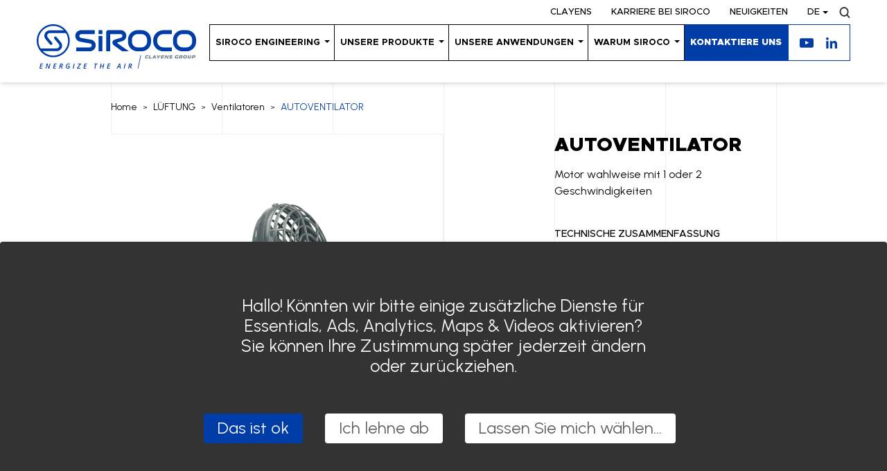

--- FILE ---
content_type: text/html; charset=UTF-8
request_url: https://www.siroco-hvac.com/de/product/autoluefter-ohne-mit-gitter/
body_size: 15222
content:
<!doctype html>
<html lang="de-DE">
  <head>
      <script>
      window.dataLayer = window.dataLayer || [];

      function gtag(){
        dataLayer.push(arguments);
      }

      // Set ad_storage and analytics_storage to denied, but wait 5000 ms in case an update occurs
      gtag('consent', 'default', {
        'ad_storage': 'denied',
        'analytics_storage': 'denied',
        'wait_for_update': 5000
      });

      gtag('set', 'ads_data_redaction', true);

      // Create Google Tag Manager script
      (function(w, d, s, l, i) {
        w[l] = w[l] || [];
        w[l].push({
          'gtm.start': new Date().getTime(),
          event: 'gtm.js'
        });
        var f = d.getElementsByTagName(s)[0],
          j = d.createElement(s),
          dl = l != 'dataLayer' ? '&l=' + l : '';
        j.async = true;
        j.src = 'https://www.googletagmanager.com/gtm.js?id=' + i + dl;
        f.parentNode.insertBefore(j, f);
      })(window, document, 'script', 'dataLayer', 'GTM-TMGGV2N');
    </script>
  
  <meta charset="utf-8">
  <meta http-equiv="x-ua-compatible" content="ie=edge">
  <meta name="viewport" content="width=device-width, initial-scale=1">
  <meta http-equiv="Content-Type" content="text/html; charset=UTF-8" X-Content-Type-Options="nosniff">

  <link rel="apple-touch-icon" sizes="57x57" href="https://www.siroco-hvac.com/app/themes/pamplemousse/dist/images/favicons/apple-touch-icon-57x57.png">
  <link rel="apple-touch-icon" sizes="60x60" href="https://www.siroco-hvac.com/app/themes/pamplemousse/dist/images/favicons/apple-touch-icon-60x60.png">
  <link rel="apple-touch-icon" sizes="72x72" href="https://www.siroco-hvac.com/app/themes/pamplemousse/dist/images/favicons/apple-touch-icon-72x72.png">
  <link rel="apple-touch-icon" sizes="76x76" href="https://www.siroco-hvac.com/app/themes/pamplemousse/dist/images/favicons/apple-touch-icon-76x76.png">
  <link rel="apple-touch-icon" sizes="114x114" href="https://www.siroco-hvac.com/app/themes/pamplemousse/dist/images/favicons/apple-touch-icon-114x114.png">
  <link rel="apple-touch-icon" sizes="120x120" href="https://www.siroco-hvac.com/app/themes/pamplemousse/dist/images/favicons/apple-touch-icon-120x120.png">
  <link rel="apple-touch-icon" sizes="144x144" href="https://www.siroco-hvac.com/app/themes/pamplemousse/dist/images/favicons/apple-touch-icon-144x144.png">
  <link rel="apple-touch-icon" sizes="152x152" href="https://www.siroco-hvac.com/app/themes/pamplemousse/dist/images/favicons/apple-touch-icon-152x152.png">
  <link rel="apple-touch-icon" sizes="167x167" href="https://www.siroco-hvac.com/app/themes/pamplemousse/dist/images/favicons/apple-touch-icon-167x167.png">
  <link rel="apple-touch-icon" sizes="180x180" href="https://www.siroco-hvac.com/app/themes/pamplemousse/dist/images/favicons/apple-touch-icon-180x180.png">
  <link rel="apple-touch-icon" sizes="1024x1024" href="https://www.siroco-hvac.com/app/themes/pamplemousse/dist/images/favicons/apple-touch-icon-1024x1024.png">
  <link rel="apple-touch-startup-image" media="(device-width: 320px) and (device-height: 480px) and (-webkit-device-pixel-ratio: 1)" href="https://www.siroco-hvac.com/app/themes/pamplemousse/dist/images/favicons/apple-touch-startup-image-320x460.png">
  <link rel="apple-touch-startup-image" media="(device-width: 320px) and (device-height: 480px) and (-webkit-device-pixel-ratio: 2)" href="https://www.siroco-hvac.com/app/themes/pamplemousse/dist/images/favicons/apple-touch-startup-image-640x920.png">
  <link rel="apple-touch-startup-image" media="(device-width: 320px) and (device-height: 568px) and (-webkit-device-pixel-ratio: 2)" href="https://www.siroco-hvac.com/app/themes/pamplemousse/dist/images/favicons/apple-touch-startup-image-640x1096.png">
  <link rel="apple-touch-startup-image" media="(device-width: 375px) and (device-height: 667px) and (-webkit-device-pixel-ratio: 2)" href="https://www.siroco-hvac.com/app/themes/pamplemousse/dist/images/favicons/apple-touch-startup-image-750x1294.png">
  <link rel="apple-touch-startup-image" media="(device-width: 414px) and (device-height: 736px) and (orientation: landscape) and (-webkit-device-pixel-ratio: 3)" href="https://www.siroco-hvac.com/app/themes/pamplemousse/dist/images/favicons/apple-touch-startup-image-1182x2208.png">
  <link rel="apple-touch-startup-image" media="(device-width: 414px) and (device-height: 736px) and (orientation: portrait) and (-webkit-device-pixel-ratio: 3)" href="https://www.siroco-hvac.com/app/themes/pamplemousse/dist/images/favicons/apple-touch-startup-image-1242x2148.png">
  <link rel="apple-touch-startup-image" media="(device-width: 768px) and (device-height: 1024px) and (orientation: landscape) and (-webkit-device-pixel-ratio: 1)" href="https://www.siroco-hvac.com/app/themes/pamplemousse/dist/images/favicons/apple-touch-startup-image-748x1024.png">
  <link rel="apple-touch-startup-image" media="(device-width: 768px) and (device-height: 1024px) and (orientation: landscape) and (-webkit-device-pixel-ratio: 2)" href="https://www.siroco-hvac.com/app/themes/pamplemousse/dist/images/favicons/apple-touch-startup-image-1496x2048.png">
  <link rel="apple-touch-startup-image" media="(device-width: 768px) and (device-height: 1024px) and (orientation: portrait) and (-webkit-device-pixel-ratio: 1)" href="https://www.siroco-hvac.com/app/themes/pamplemousse/dist/images/favicons/apple-touch-startup-image-768x1004.png">
  <link rel="apple-touch-startup-image" media="(device-width: 768px) and (device-height: 1024px) and (orientation: portrait) and (-webkit-device-pixel-ratio: 2)" href="https://www.siroco-hvac.com/app/themes/pamplemousse/dist/images/favicons/apple-touch-startup-image-1536x2008.png">
  <link rel="icon" type="image/png" sizes="16x16" href="https://www.siroco-hvac.com/app/themes/pamplemousse/dist/images/favicons/favicon-16x16.png">
  <link rel="icon" type="image/png" sizes="32x32" href="https://www.siroco-hvac.com/app/themes/pamplemousse/dist/images/favicons/favicon-32x32.png">
  <link rel="icon" type="image/png" sizes="228x228" href="https://www.siroco-hvac.com/app/themes/pamplemousse/dist/images/favicons/coast-228x228.png">
  <link rel="manifest" href="https://www.siroco-hvac.com/app/themes/pamplemousse/dist/images/favicons/manifest.json">
  <link rel="shortcut icon" href="https://www.siroco-hvac.com/app/themes/pamplemousse/dist/images/favicons/favicon.ico">
  <link rel="yandex-tableau-widget" href="https://www.siroco-hvac.com/app/themes/pamplemousse/dist/images/favicons/yandex-browser-manifest.json">
  <meta name="apple-mobile-web-app-capable" content="yes">
  <meta name="apple-mobile-web-app-status-bar-style" content="black-translucent">
  <meta name="apple-mobile-web-app-title">
  <meta name="application-name">
  <meta name="mobile-web-app-capable" content="yes">
  <meta name="msapplication-TileColor" content="#fff">
  <meta name="msapplication-TileImage" content="https://www.siroco-hvac.com/app/themes/pamplemousse/dist/images/favicons/mstile-144x144.png">
  <meta name="msapplication-config" content="https://www.siroco-hvac.com/app/themes/pamplemousse/dist/images/favicons/browserconfig.xml">
  <meta name="theme-color" content="#fff">

  <meta name="application-name" content="Siroco">
  <meta name="theme-color" content="#ffffff">

  <meta name='robots' content='index, follow, max-image-preview:large, max-snippet:-1, max-video-preview:-1' />

	<!-- This site is optimized with the Yoast SEO plugin v26.8 - https://yoast.com/product/yoast-seo-wordpress/ -->
	<title>AUTOVENTILATOR - Siroco</title>
	<meta name="description" content="Motor wahlweise mit 1 oder 2 Geschwindigkeiten, 12 oder 24V, Anschlusskabel L = 1500 mm, flexible Lüfterblätter ohne oder mit Schutzgitter" />
	<link rel="canonical" href="https://www.siroco-hvac.com/de/product/autoluefter-ohne-mit-gitter/" />
	<meta property="og:locale" content="de_DE" />
	<meta property="og:type" content="article" />
	<meta property="og:title" content="AUTOVENTILATOR - Siroco" />
	<meta property="og:description" content="Motor wahlweise mit 1 oder 2 Geschwindigkeiten, 12 oder 24V, Anschlusskabel L = 1500 mm, flexible Lüfterblätter ohne oder mit Schutzgitter" />
	<meta property="og:url" content="https://www.siroco-hvac.com/de/product/autoluefter-ohne-mit-gitter/" />
	<meta property="og:site_name" content="Siroco" />
	<meta property="article:modified_time" content="2024-02-22T15:16:52+00:00" />
	<meta property="og:image" content="https://www.siroco-hvac.com/app/uploads/2021/03/auto-ventilateur-avec-grille-autoventilator-with-grid-optimized.png" />
	<meta property="og:image:width" content="2884" />
	<meta property="og:image:height" content="1923" />
	<meta property="og:image:type" content="image/png" />
	<meta name="twitter:card" content="summary_large_image" />
	<meta name="twitter:label1" content="Est. reading time" />
	<meta name="twitter:data1" content="1 minute" />
	<script type="application/ld+json" class="yoast-schema-graph">{"@context":"https://schema.org","@graph":[{"@type":"WebPage","@id":"https://www.siroco-hvac.com/de/product/autoluefter-ohne-mit-gitter/","url":"https://www.siroco-hvac.com/de/product/autoluefter-ohne-mit-gitter/","name":"AUTOVENTILATOR - Siroco","isPartOf":{"@id":"https://www.siroco-hvac.com/de/#website"},"primaryImageOfPage":{"@id":"https://www.siroco-hvac.com/de/product/autoluefter-ohne-mit-gitter/#primaryimage"},"image":{"@id":"https://www.siroco-hvac.com/de/product/autoluefter-ohne-mit-gitter/#primaryimage"},"thumbnailUrl":"https://www.siroco-hvac.com/app/uploads/2021/03/auto-ventilateur-avec-grille-autoventilator-with-grid-optimized.png","datePublished":"2021-03-25T11:11:39+00:00","dateModified":"2024-02-22T15:16:52+00:00","description":"Motor wahlweise mit 1 oder 2 Geschwindigkeiten, 12 oder 24V, Anschlusskabel L = 1500 mm, flexible Lüfterblätter ohne oder mit Schutzgitter","breadcrumb":{"@id":"https://www.siroco-hvac.com/de/product/autoluefter-ohne-mit-gitter/#breadcrumb"},"inLanguage":"de-DE","potentialAction":[{"@type":"ReadAction","target":["https://www.siroco-hvac.com/de/product/autoluefter-ohne-mit-gitter/"]}]},{"@type":"ImageObject","inLanguage":"de-DE","@id":"https://www.siroco-hvac.com/de/product/autoluefter-ohne-mit-gitter/#primaryimage","url":"https://www.siroco-hvac.com/app/uploads/2021/03/auto-ventilateur-avec-grille-autoventilator-with-grid-optimized.png","contentUrl":"https://www.siroco-hvac.com/app/uploads/2021/03/auto-ventilateur-avec-grille-autoventilator-with-grid-optimized.png","width":2884,"height":1923},{"@type":"BreadcrumbList","@id":"https://www.siroco-hvac.com/de/product/autoluefter-ohne-mit-gitter/#breadcrumb","itemListElement":[{"@type":"ListItem","position":1,"name":"Home","item":"https://www.siroco-hvac.com/de/"},{"@type":"ListItem","position":2,"name":"AUTOVENTILATOR"}]},{"@type":"WebSite","@id":"https://www.siroco-hvac.com/de/#website","url":"https://www.siroco-hvac.com/de/","name":"Siroco","description":"Energize the air","potentialAction":[{"@type":"SearchAction","target":{"@type":"EntryPoint","urlTemplate":"https://www.siroco-hvac.com/de/?s={search_term_string}"},"query-input":{"@type":"PropertyValueSpecification","valueRequired":true,"valueName":"search_term_string"}}],"inLanguage":"de-DE"}]}</script>
	<!-- / Yoast SEO plugin. -->


<link rel='dns-prefetch' href='//static.addtoany.com' />
<link rel='dns-prefetch' href='//www.google.com' />
<link rel="alternate" title="oEmbed (JSON)" type="application/json+oembed" href="https://www.siroco-hvac.com/de/wp-json/oembed/1.0/embed?url=https%3A%2F%2Fwww.siroco-hvac.com%2Fde%2Fproduct%2Fautoluefter-ohne-mit-gitter%2F" />
<link rel="alternate" title="oEmbed (XML)" type="text/xml+oembed" href="https://www.siroco-hvac.com/de/wp-json/oembed/1.0/embed?url=https%3A%2F%2Fwww.siroco-hvac.com%2Fde%2Fproduct%2Fautoluefter-ohne-mit-gitter%2F&#038;format=xml" />
<style id='wp-img-auto-sizes-contain-inline-css' type='text/css'>
img:is([sizes=auto i],[sizes^="auto," i]){contain-intrinsic-size:3000px 1500px}
/*# sourceURL=wp-img-auto-sizes-contain-inline-css */
</style>
<link rel='stylesheet' id='cptch_stylesheet-css' href='https://www.siroco-hvac.com/app/plugins/captcha-bws/css/front_end_style.css?ver=5.2.7' type='text/css' media='all' />
<link rel='stylesheet' id='dashicons-css' href='https://www.siroco-hvac.com/wp/wp-includes/css/dashicons.min.css?ver=6.9' type='text/css' media='all' />
<link rel='stylesheet' id='cptch_desktop_style-css' href='https://www.siroco-hvac.com/app/plugins/captcha-bws/css/desktop_style.css?ver=5.2.7' type='text/css' media='all' />
<link rel='stylesheet' id='addtoany-css' href='https://www.siroco-hvac.com/app/plugins/add-to-any/addtoany.min.css?ver=1.16' type='text/css' media='all' />
<link rel='stylesheet' id='sage/main.css-css' href='https://www.siroco-hvac.com/app/themes/pamplemousse/dist/styles/main_40cb53ff.css' type='text/css' media='all' />
<script type="text/javascript" id="addtoany-core-js-before">
/* <![CDATA[ */
window.a2a_config=window.a2a_config||{};a2a_config.callbacks=[];a2a_config.overlays=[];a2a_config.templates={};a2a_localize = {
	Share: "Share",
	Save: "Save",
	Subscribe: "Subscribe",
	Email: "Email",
	Bookmark: "Bookmark",
	ShowAll: "Show all",
	ShowLess: "Show less",
	FindServices: "Find service(s)",
	FindAnyServiceToAddTo: "Instantly find any service to add to",
	PoweredBy: "Powered by",
	ShareViaEmail: "Share via email",
	SubscribeViaEmail: "Subscribe via email",
	BookmarkInYourBrowser: "Bookmark in your browser",
	BookmarkInstructions: "Press Ctrl+D or \u2318+D to bookmark this page",
	AddToYourFavorites: "Add to your favorites",
	SendFromWebOrProgram: "Send from any email address or email program",
	EmailProgram: "Email program",
	More: "More&#8230;",
	ThanksForSharing: "Thanks for sharing!",
	ThanksForFollowing: "Thanks for following!"
};

a2a_config.icon_color="transparent,#0a0a0a";

//# sourceURL=addtoany-core-js-before
/* ]]> */
</script>
<script type="text/javascript" defer src="https://static.addtoany.com/menu/page.js" id="addtoany-core-js"></script>
<script data-no-reload type="text/javascript" src="https://www.siroco-hvac.com/wp/wp-includes/js/jquery/jquery.min.js?ver=3.7.1" id="jquery-core-js"></script>
<script type="text/javascript" defer src="https://www.siroco-hvac.com/app/plugins/add-to-any/addtoany.min.js?ver=1.1" id="addtoany-jquery-js"></script>
<link rel="https://api.w.org/" href="https://www.siroco-hvac.com/de/wp-json/" />
<link rel='shortlink' href='https://www.siroco-hvac.com/de/?p=9807' />
<meta name="generator" content="WPML ver:4.8.6 stt:1,4,3,2;" />
<script>document.documentElement.className += " js";</script>
<style>.wp-block-gallery.is-cropped .blocks-gallery-item picture{height:100%;width:100%;}</style><link rel="icon" href="https://www.siroco-hvac.com/app/uploads/2022/11/cropped-blue-icotype-32x32.jpg" sizes="32x32" />
<link rel="icon" href="https://www.siroco-hvac.com/app/uploads/2022/11/cropped-blue-icotype-192x192.jpg" sizes="192x192" />
<link rel="apple-touch-icon" href="https://www.siroco-hvac.com/app/uploads/2022/11/cropped-blue-icotype-180x180.jpg" />
<meta name="msapplication-TileImage" content="https://www.siroco-hvac.com/app/uploads/2022/11/cropped-blue-icotype-270x270.jpg" />
</head>

  <body class="wp-singular product-template-default single single-product postid-9807 wp-theme-pamplemousseresources autoluefter-ohne-mit-gitter app-data index-data singular-data single-data single-product-data single-product-autoluefter-ohne-mit-gitter-data">
          <noscript><iframe type="opt-in" data-name="googleTagManager" data-src="https://www.googletagmanager.com/ns.html?id=GTM-TMGGV2N" height="0" width="0" style="display:none;visibility:hidden"></iframe></noscript>
    
    <main class="wrapper">
      
      <header class="header js-header container container--semi fixed top-0 left-0 w-screen py-8 lg:pt-0 lg:pb-5 z-100 text-white font-heading bg-transparent">
  <div class="hidden lg:flex items-center justify-end mb-2 pt-2 font-medium text-opacity-80 text-2xs uppercase">
    
    <nav class="flex items-center">
              <a href="https://www.siroco-hvac.com/de/gruppe/" class="mr-7 ">Clayens</a>
              <a href="https://www.siroco-hvac.com/de/karriere-bei-siroco/" class="mr-7 ">KARRIERE BEI SIROCO</a>
              <a href="https://www.siroco-hvac.com/de/neuigkeiten/" class="mr-7 ">Neuigkeiten</a>
          </nav>

    <div class="lang-switcher relative z-2">
                                                                  <div data-lang="de" class="lang-switcher__current relative pr-3 cursor-pointer">de</div>
              
      <div class="lang-switcher__list absolute bottom-full lg:bottom-auto lg:top-full right-0 w-auto hidden flex-col text-center">
                              <a
              href="https://www.siroco-hvac.com/product/auto-ventilateur-sans-avec-grille/"
              data-router-disabled
              data-noprefetch
              data-lang="fr"
              class="text-white bg-blue py-1.5 lg:py-1 px-1 transition-bg duration-500 ease-out-expo hover:bg-opacity-70"
            >fr</a>
                                        <a
              href="https://www.siroco-hvac.com/en/product/auto-fan-without-with-grid/"
              data-router-disabled
              data-noprefetch
              data-lang="en"
              class="text-white bg-blue py-1.5 lg:py-1 px-1 transition-bg duration-500 ease-out-expo hover:bg-opacity-70"
            >en</a>
                                        <a
              href="https://www.siroco-hvac.com/es/product/ventilador-automatico-sin-con-rejilla/"
              data-router-disabled
              data-noprefetch
              data-lang="es"
              class="text-white bg-blue py-1.5 lg:py-1 px-1 transition-bg duration-500 ease-out-expo hover:bg-opacity-70"
            >es</a>
                                          </div>
    </div>
  
    <a href="https://www.siroco-hvac.com/de//?s=" class="header__mag relative w-4 h-4 ml-4 opacity-80">
      <svg xmlns="http://www.w3.org/2000/svg" viewBox="0 0 12.58 13.51">
  <path d="M1.58,5.91A4,4,0,0,1,5.44,1.69H5.5A4,4,0,0,1,9.44,5.84v.07a4,4,0,0,1-3.85,4.22H5.5A4.05,4.05,0,0,1,1.57,6Zm9.66,7.35a.73.73,0,0,0,1,.08l.08-.08a.85.85,0,0,0,0-1.18L9.9,9.46A6,6,0,0,0,11,5.91,5.68,5.68,0,0,0,5.56,0H5.5A5.69,5.69,0,0,0,0,5.86v0a5.69,5.69,0,0,0,5.45,5.91h0a5.08,5.08,0,0,0,3.3-1.18Z" fill="#fff"/>
</svg>

    </a>
  </div>

  <div class="relative flex justify-between items-stretch">
    <a href="https://www.siroco-hvac.com/de/" class="header__logo h-16 js-header-logo relative flex items-center justify-center">
      <?xml version="1.0" encoding="UTF-8"?><svg id="Calque_2" xmlns="http://www.w3.org/2000/svg" viewBox="0 0 1488.22 414.62"><defs></defs><g id="Calque_1-2"><g><path class="cls-1" d="M154.2,0C69.17,0,0,69.17,0,154.2s69.17,154.2,154.2,154.2,154.2-69.17,154.2-154.2S239.23,0,154.2,0Zm0,292.81c-38.54,0-73.44-15.82-98.58-41.29H186.37c19.84,0,37.41-11.16,45.83-29.13,8.42-17.97,5.77-38.6-6.93-53.85l-40.87-49.11c-4.51-5.42-12.55-6.15-17.96-1.65-5.42,4.51-6.15,12.55-1.65,17.96l40.87,49.11c6.39,7.68,7.68,17.66,3.44,26.71-4.24,9.05-12.74,14.45-22.73,14.45H35.68c-12.74-20.96-20.09-45.54-20.09-71.81C15.59,77.77,77.77,15.59,154.2,15.59c38.54,0,73.44,15.82,98.59,41.29H122.03c-19.84,0-37.41,11.16-45.83,29.13s-5.77,38.6,6.93,53.85l40.87,49.11c2.52,3.03,6.15,4.6,9.81,4.6,2.88,0,5.77-.97,8.15-2.95,5.42-4.51,6.15-12.55,1.65-17.96l-40.87-49.11c-6.39-7.68-7.68-17.66-3.44-26.71,4.24-9.05,12.74-14.45,22.73-14.45h150.7c12.74,20.96,20.09,45.54,20.09,71.81,0,76.43-62.18,138.61-138.61,138.61Z"/><g><path class="cls-1" d="M50.38,413.98H25.75l9.81-46.4h24.63l-1.37,6.51h-17.11l-2.67,12.53h15.94l-1.3,6.44h-16l-3.05,14.47h17.1l-1.36,6.45Z"/><path class="cls-1" d="M118.1,413.98h-8.25l-13.01-36.91h-.19l-.32,2.19c-.51,3.15-.88,5.4-1.13,6.74s-2.18,10.67-5.82,27.98h-6.95l9.8-46.4h8.51l12.67,36.47h.22c.13-1.14,.45-3.18,.98-6.11s.95-5.08,1.27-6.46l5.08-23.9h6.95l-9.8,46.4Z"/><path class="cls-1" d="M177,413.98h-24.63l9.81-46.4h24.63l-1.37,6.51h-17.11l-2.67,12.53h15.94l-1.3,6.44h-16l-3.05,14.47h17.1l-1.36,6.45Z"/><path class="cls-1" d="M220.53,395.45l-3.9,18.54h-7.52l9.81-46.4h10.72c4.72,0,8.34,1,10.86,3,2.51,2,3.77,5.07,3.77,9.22,0,3.49-.91,6.44-2.74,8.84s-4.56,4.15-8.17,5.25l7.91,20.09h-8.25l-6.57-18.54h-5.9Zm1.36-6.28h3.91c3.6,0,6.28-.8,8.06-2.38,1.78-1.59,2.67-3.77,2.67-6.54,0-2.22-.62-3.82-1.87-4.79-1.25-.97-3.19-1.46-5.81-1.46h-3.78l-3.17,15.17Z"/><path class="cls-1" d="M292.66,388.82h16.25l-4.99,23.36c-2.37,.84-4.68,1.46-6.93,1.86-2.25,.39-4.78,.59-7.57,.59-5.52,0-9.8-1.54-12.85-4.63s-4.57-7.46-4.57-13.11,1.08-10.69,3.25-15.33,5.23-8.23,9.2-10.79c3.96-2.56,8.48-3.84,13.54-3.84,2.35,0,4.6,.22,6.76,.65s4.33,1.17,6.5,2.21l-2.86,6.44c-3.68-1.82-7.22-2.73-10.6-2.73s-6.38,.96-9.11,2.87c-2.72,1.91-4.88,4.64-6.46,8.19s-2.36,7.49-2.36,11.82c0,3.88,.94,6.81,2.82,8.79s4.56,2.98,8.03,2.98c2.31,0,4.58-.35,6.83-1.04l2.54-11.78h-8.79l1.36-6.5Z"/><path class="cls-1" d="M336.89,413.98l9.87-46.4h7.46l-9.87,46.4h-7.46Z"/><path class="cls-1" d="M405.12,413.98h-29.83l1.05-5.33,26.98-34.5h-18.98l1.36-6.57h28.47l-1.11,5.46-27.04,34.44h20.47l-1.37,6.5Z"/><path class="cls-1" d="M460.59,413.98h-24.63l9.81-46.4h24.63l-1.37,6.51h-17.11l-2.67,12.53h15.94l-1.3,6.44h-16l-3.05,14.47h17.1l-1.36,6.45Z"/><path class="cls-1" d="M546.67,413.98h-7.52l8.38-39.89h-12.03l1.43-6.51h31.68l-1.37,6.51h-12.09l-8.48,39.89Z"/><path class="cls-1" d="M621.12,413.98h-7.55l4.44-20.92h-17.96l-4.41,20.92h-7.52l9.81-46.4h7.52l-4.03,18.98h17.97l4.03-18.98h7.52l-9.81,46.4Z"/><path class="cls-1" d="M680.07,413.98h-24.63l9.81-46.4h24.63l-1.37,6.51h-17.11l-2.67,12.53h15.94l-1.3,6.44h-16l-3.05,14.47h17.1l-1.36,6.45Z"/><path class="cls-1" d="M775.65,401.1h-15.4l-6.64,12.89h-8.06l24.85-46.46h8.7l5.27,46.46h-7.43l-1.3-12.89Zm-.51-6.6c-.85-8.8-1.33-14.13-1.45-15.98s-.18-3.33-.18-4.42c-1.16,2.94-2.67,6.19-4.51,9.74l-5.46,10.66h11.59Z"/><path class="cls-1" d="M812.58,413.98l9.87-46.4h7.46l-9.87,46.4h-7.46Z"/><path class="cls-1" d="M865.86,395.45l-3.9,18.54h-7.52l9.81-46.4h10.72c4.72,0,8.34,1,10.86,3,2.51,2,3.77,5.07,3.77,9.22,0,3.49-.91,6.44-2.74,8.84s-4.56,4.15-8.17,5.25l7.91,20.09h-8.25l-6.57-18.54h-5.9Zm1.36-6.28h3.91c3.6,0,6.28-.8,8.06-2.38,1.78-1.59,2.67-3.77,2.67-6.54,0-2.22-.62-3.82-1.87-4.79-1.25-.97-3.19-1.46-5.81-1.46h-3.78l-3.17,15.17Z"/></g><polygon class="cls-1" points="948.39 413.82 942.83 413.82 969.08 289.81 974.64 289.81 948.39 413.82"/><path class="cls-1" d="M978.33,55.28h-36.91c-49.24,0-89.29,40.06-89.29,89.29v19.26c0,49.24,40.05,89.29,89.29,89.29h36.91c49.24,0,89.29-40.06,89.29-89.29v-19.26c0-49.24-40.05-89.29-89.29-89.29Zm52.16,108.55c0,28.92-23.25,52.44-52.16,52.44h-36.91c-28.92,0-52.16-23.53-52.16-52.44v-19.26c0-28.92,23.25-52.44,52.16-52.44h36.91c28.92,0,52.16,23.53,52.16,52.44v19.26Z"/><g class="grey-text"><path class="cls-2" d="M1024,320.98c-8.19,0-11.76-3.96-11.76-11,0-1.78,.18-3.79,.58-5.92,2-10.73,5.79-14.25,16.92-14.25h13.18l-1.65,7.75h-8.01c-6.68,0-8.68,.71-10.11,7.39-.31,1.51-.49,3.16-.49,4.14,0,3.43,2.09,4.14,7.26,4.14h8.46l-1.65,7.75h-12.74Z"/><path class="cls-2" d="M1048.98,320.98c-2.63,0-3.96-1.51-3.96-3.61,0-.4,.04-.89,.13-1.29l5.57-26.27h10.06l-4.54,21.46c-.05,.27-.09,.49-.09,.71,0,.85,.54,1.25,1.6,1.25h15.41l-1.65,7.75h-22.53Z"/><path class="cls-2" d="M1094.23,293.24c1.65-2.67,3.12-3.79,7.93-3.79,3.38,0,6.06,.27,6.77,3.79l5.65,27.74h-9.97l-1.2-6.41h-11.04l-3.78,6.41h-11.27l16.92-27.74Zm1.83,14.2h6.37l-1.2-7.88c-.04-.22-.13-.67-.27-.67s-.4,.4-.53,.67l-4.36,7.88Z"/><path class="cls-2" d="M1146.56,289.81h11.22l-18.26,22.53-1.87,8.64h-10.06l1.87-8.64-8.73-22.53h10.33l4.9,13.45,10.6-13.45Z"/><path class="cls-2" d="M1189.36,297.38h-15.41c-1.33,0-2.09,.62-2.36,1.96l-.49,2.31h17.01l-1.47,6.86h-17.01l-.62,2.94c-.04,.27-.09,.49-.09,.71,0,.84,.54,1.24,1.6,1.24h15.58l-1.6,7.57h-22.71c-2.63,0-3.96-1.6-3.96-3.7,0-.4,.04-.8,.13-1.2l4.54-21.37c.67-3.12,2.36-4.9,5.92-4.9h22.53l-1.6,7.57Z"/><path class="cls-2" d="M1227.61,315.77c-.27,1.16-1.11,5.57-7.48,5.57-2.36,0-4.76-.27-6.14-3.07l-7.88-15.9c-.13-.31-.36-.76-.67-.76-.13,0-.62,0-.8,.89l-3.96,18.48h-8.19l5.52-26c.89-4.1,4.14-5.52,7.75-5.52,1.65,0,4.59,.13,5.97,2.89l7.93,16.03c.18,.31,.36,.76,.71,.76,.49,0,.58-.49,.62-.76l3.96-18.57h8.19l-5.52,25.96Z"/><path class="cls-2" d="M1235.99,313.23h17.28c.76,0,2-.18,2-1.2,0-.76-.8-1.02-1.74-1.34l-10.42-3.38c-3.21-1.07-4.5-3.43-4.5-6.72,0-.98,.13-2.45,.35-3.47,1.02-4.9,3.21-7.3,9-7.3h20.57l-1.65,7.75h-15.85c-.76,0-2.41,0-2.41,1.2,0,1.11,1.52,1.25,2.32,1.51l9.04,2.81c3.87,1.2,5.7,3.12,5.7,6.72,0,.94-.18,2.4-.4,3.47-1.11,5.34-3.12,7.7-9.35,7.7h-21.55l1.61-7.75Z"/><path class="cls-2" d="M1308.64,297.56c-4.9,0-7.03,1.16-8.33,7.39-.31,1.47-.49,3.12-.49,4.09,0,3.25,1.74,4.19,5.48,4.19h2.14c1.34,0,2.09-.62,2.41-1.96l1.42-6.77h10.06l-2.45,11.58c-.67,3.12-2.85,4.9-5.97,4.9h-11.75c-8.19,0-11.76-3.96-11.76-11,0-1.78,.18-3.79,.58-5.92,2-10.73,5.79-14.25,16.92-14.25h16.83l-1.65,7.75h-13.45Z"/><path class="cls-2" d="M1331.4,294.71c.67-3.12,2.8-4.9,5.92-4.9h16.7c5.66,0,7.88,3.03,7.88,7.61,0,1.2-.09,2.5-.36,3.87-.84,4.46-2.14,10.2-9.26,10.2h-.89l-.04,.18,6.46,9.31h-11.22l-5.16-8.1c-.89-1.42-1.34-1.92-1.34-3.34,0-.31,.05-.58,.09-.89l.13-.67c.58-2.67,2.58-3.52,5.25-3.52h1.52c2.67,0,3.74-.84,4.32-3.52,.13-.54,.18-1.02,.18-1.42,0-1.51-.89-1.96-3.03-1.96h-5.74c-1.34,0-2.09,.62-2.36,1.96l-4.59,21.46h-10.06l5.61-26.27Z"/><path class="cls-2" d="M1402.52,300.63c0,1.87-.09,3.2-.49,5.65-2.23,13.49-7.35,15.05-19.82,15.05-10.46,0-15.01-3.16-15.01-11.13,0-1.87,.13-3.25,.54-5.7,2.23-13.49,7.35-15.05,19.81-15.05,10.47,0,14.96,3.16,14.96,11.18Zm-24.94,8.5c0,3.12,2.01,4.46,5.57,4.46,5.34,0,7.3-1.96,8.55-7.75,.31-1.42,.44-3.12,.44-4.14,0-3.12-1.96-4.5-5.52-4.5-5.34,0-7.35,1.96-8.55,7.75-.31,1.47-.49,3.16-.49,4.18Z"/><path class="cls-2" d="M1430.4,307.71l3.83-17.9h10.07l-4.01,18.7c-2.27,10.69-7.48,12.82-17.28,12.82-8.55,0-13.98-2.98-13.98-9.62,0-.98,.18-2.45,.35-3.21l4.01-18.7h10.06l-3.83,17.9c-.13,.71-.22,1.38-.22,1.96,0,2.58,1.56,3.56,4.45,3.56,3.56,0,5.7-1.51,6.55-5.52Z"/><path class="cls-2" d="M1446.48,320.98l5.61-26.27c.67-3.12,2.8-4.9,5.92-4.9h16.79c5.61,0,7.75,3.07,7.75,7.79,0,1.11-.13,2.67-.4,4.14-1.29,7.17-3.16,10.24-11.18,10.24h-12.51l-1.91,9h-10.06Zm20.7-16.74c2.67,0,3.92-.31,4.63-2.94,.13-.44,.22-1.24,.22-1.6,0-1.69-1.2-2.14-3.43-2.14h-5.12c-1.34,0-2.09,.62-2.36,1.96l-1.02,4.72h7.08Z"/></g><path class="cls-1" d="M1260.21,55.28h-78.02c-52.36,0-94.96,42.6-94.96,94.96v7.92c0,52.36,42.6,94.96,94.96,94.96h78.02c.78,0,1.42-.63,1.42-1.42v-34.02c0-.78-.63-1.42-1.42-1.42h-77.45c-32.05,0-58.12-26.07-58.12-58.11v-7.92c0-32.04,26.07-58.11,58.12-58.11h77.45c.78,0,1.42-.63,1.42-1.42V56.7c0-.78-.63-1.42-1.42-1.42Z"/><path class="cls-1" d="M1398.93,55.28h-36.92c-49.23,0-89.29,40.06-89.29,89.29v19.26c0,49.24,40.05,89.29,89.29,89.29h36.92c49.23,0,89.29-40.06,89.29-89.29v-19.26c0-49.24-40.05-89.29-89.29-89.29Zm52.16,108.55c0,28.92-23.24,52.44-52.16,52.44h-36.92c-28.92,0-52.16-23.53-52.16-52.44v-19.26c0-28.92,23.24-52.44,52.16-52.44h36.92c28.92,0,52.16,23.53,52.16,52.44v19.26Z"/><g><path class="cls-1" d="M612.33,110.58h-34.17c-.7,.04-1.41,.79-1.41,1.64V251.71c0,.78,.63,1.42,1.41,1.42h34.02c.78,0,1.42-.63,1.42-1.42V111.78c0-.45-.2-.73-.36-.88-.15-.15-.42-.32-.83-.32-.02,0-.05,0-.08,0Z"/><path class="cls-1" d="M578.17,55.28c-.78,0-1.41,.64-1.41,1.42v34.25c0,.45,.2,.73,.36,.89,.17,.16,.44,.36,.91,.31h34.07c.83-.08,1.51-.81,1.51-1.64V56.7c0-.78-.63-1.42-1.42-1.42h-34.02Z"/></g><path class="cls-1" d="M722.62,198.92c66.04,47.62,75.77,53.99,75.86,54.05,.35,.25,.64,.34,.94,.34h57.57c.93,0,1.25-.69,1.35-.98,.1-.3,.23-1.04-.52-1.58l-102.95-72.03c-1.67-1.21-2.54-3.36-2.2-5.37,.31-1.82,1.52-3.21,3.23-3.71l38.51-10.32c20.43-5.48,34.11-17.79,39.54-35.59,6.3-20.66,.49-42.04-15.15-55.81-9.26-8.14-21.94-12.63-35.71-12.63h-114.77c-10.82,0-19.61,8.85-19.61,19.71,.01,3.49,.03,14.34,.03,27.08V251.76c0,.78,.63,1.42,1.42,1.42h34.02c.78,0,1.42-.64,1.42-1.42V97.1c0-2.73,2.23-4.96,4.97-4.96h93.83c3.87,0,8.04,1.77,10.88,4.63,2.63,2.64,4.32,7.08,4.3,11.31-.05,8.87-5.18,15.72-13.72,18.33l-54.96,16.65c-14.23,4.31-21.8,11.86-23.8,23.76-2.06,12.18,3.32,23.28,15.55,32.1Z"/><path class="cls-1" d="M494.54,253.18c31.49,0,56.16-24.73,56.16-56.3v-.54c0-25.68-17.61-46.97-42.84-51.77l-97.47-17.87c-7.22-1.38-12.88-8.02-12.88-15.13v-.54c0-10.94,8.12-18.88,19.31-18.88h123.95c.78,0,1.42-.64,1.42-1.42V56.7c0-.78-.63-1.42-1.42-1.42h-123.96c-33.07,0-56.16,22.34-56.16,54.32v.54c0,25.76,18.01,47.89,42.84,52.62l97.45,17.86c7.12,1.36,12.9,8.4,12.9,15.7v.54c0,11.09-8.3,19.45-19.31,19.45h-123.95c-.78,0-1.42,.63-1.42,1.42v34.03c0,.78,.63,1.42,1.42,1.42h123.96Z"/></g></g></svg>
    </a>

    <div class="js-header-current opacity-0 text-blue font-heading font-black text-lg md:text-xl cursor-pointer uppercase hidden items-center pr-5">Menu</div>

    <div class="header__menu js-menu top-full lg:top-auto w-full lg:w-auto left-0 absolute lg:relative items-stretch hidden lg:flex flex-col lg:flex-row mt-4 md:mt-8 lg:mt-0 overflow-auto lg:overflow-visible">
      <nav class="header__nav flex items-stretch flex-col lg:flex-row w-full lg:w-auto text-black lg:text-white relative lg:static">
                  <div class="lg:relative header__itemwrapper">
                          <div class="header__item relative flex font-bold text-2xs uppercase py-4 lg:pl-2 xl:pl-4 pr-5 xl:pr-8 lg:bg-white lg:bg-opacity-20 transition-colors duration-1000 ease-out-expo hover:bg-blue cursor-pointer lg:border-r lg:border-t lg:border-b border-current has-children js-menu-item js-menu-parent ">
                Siroco Engineering
              </div>

              <div class="header__submenu absolute top-0 lg:top-full w-full lg:w-auto left-0 lg:bg-white lg:py-6 lg:px-4 text-body z-3 lg:pr-16 items-stretch hidden lg:border-b lg:border-l lg:border-r border-transparent duration-500 ease-out-expo">
                
                <div class="w-full lg:w-auto lg:pr-10">
                                      <a href="https://www.siroco-hvac.com/de/massgeschneiderte-loesungen/" class="header__submenu__item relative flex text-2xs lg:text-3xs uppercase font-bold py-4 pr-5 lg:pr-0 lg:py-0 lg:mb-5 last:mb-0 transition-color duration-500 ease-out-expo hover:text-blue whitespace-nowrap js-menu-subitem" data-id="20998" >Kundenspezifische Lösungen</a>

                                                                                                    <a href="https://www.siroco-hvac.com/de/massgeschneiderte-loesungen/test-chambre-climatique/" class="header__submenu__item relative flex text-2xs lg:text-3xs uppercase font-bold py-4 pr-5 lg:pr-0 lg:py-0 lg:mb-5 last:mb-0 transition-color duration-500 ease-out-expo hover:text-blue whitespace-nowrap js-menu-subitem" data-id="20999" >TESTS IN DER KLIMAKAMMER</a>

                                                                                                </div>

                              </div>
                      </div>
                  <div class="lg:relative header__itemwrapper">
                          <div class="header__item relative flex font-bold text-2xs uppercase py-4 lg:pl-2 xl:pl-4 pr-5 xl:pr-8 lg:bg-white lg:bg-opacity-20 transition-colors duration-1000 ease-out-expo hover:bg-blue cursor-pointer lg:border-r lg:border-t lg:border-b border-current has-children js-menu-item js-menu-parent ">
                Unsere Produkte
              </div>

              <div class="header__submenu absolute top-0 lg:top-full w-full lg:w-auto left-0 lg:bg-white lg:py-6 lg:px-4 text-body z-3 lg:pr-16 items-stretch hidden lg:border-b lg:border-l lg:border-r border-transparent duration-500 ease-out-expo">
                
                <div class="w-full lg:w-auto lg:pr-10">
                                      <a href="https://www.siroco-hvac.com/de/katalog-herunterladen/" class="header__submenu__item relative flex text-2xs lg:text-3xs uppercase font-bold py-4 pr-5 lg:pr-0 lg:py-0 lg:mb-5 last:mb-0 transition-color duration-500 ease-out-expo hover:text-blue whitespace-nowrap js-menu-subitem" data-id="20140" >Katalog herunterladen</a>

                                                                                                    <a href="https://www.siroco-hvac.com/de/kuhlung/" class="header__submenu__item relative flex text-2xs lg:text-3xs uppercase font-bold py-4 pr-5 lg:pr-0 lg:py-0 lg:mb-5 last:mb-0 transition-color duration-500 ease-out-expo hover:text-blue whitespace-nowrap js-menu-subitem has-subchild" data-id="10531"  data-router-disabled >KÜHLUNG</a>

                                                                                                    <a href="https://www.siroco-hvac.com/de/elektroklimaanlage/" class="header__submenu__item relative flex text-2xs lg:text-3xs uppercase font-bold py-4 pr-5 lg:pr-0 lg:py-0 lg:mb-5 last:mb-0 transition-color duration-500 ease-out-expo hover:text-blue whitespace-nowrap js-menu-subitem has-subchild" data-id="10537"  data-router-disabled >ELEKTROKLIMAANLAGE</a>

                                                          <a href="https://www.siroco-hvac.com/de/wasserheizungen/" class="header__submenu__item relative flex text-2xs lg:text-3xs uppercase font-bold py-4 pr-5 lg:pr-0 lg:py-0 lg:mb-5 last:mb-0 transition-color duration-500 ease-out-expo hover:text-blue whitespace-nowrap js-menu-subitem has-subchild" data-id="10540"  data-router-disabled >WASSERHEIZUNGEN</a>

                                                          <a href="https://www.siroco-hvac.com/de/elektroheizunegn/" class="header__submenu__item relative flex text-2xs lg:text-3xs uppercase font-bold py-4 pr-5 lg:pr-0 lg:py-0 lg:mb-5 last:mb-0 transition-color duration-500 ease-out-expo hover:text-blue whitespace-nowrap js-menu-subitem has-subchild" data-id="10543"  data-router-disabled >ELEKTROHEIZUNGEN</a>

                                                          <a href="https://www.siroco-hvac.com/de/sensyo-luftduesen/" class="header__submenu__item relative flex text-2xs lg:text-3xs uppercase font-bold py-4 pr-5 lg:pr-0 lg:py-0 lg:mb-5 last:mb-0 transition-color duration-500 ease-out-expo hover:text-blue whitespace-nowrap js-menu-subitem has-subchild" data-id="10857"  data-router-disabled >SENSYO LUFTDÜSEN</a>

                                                          <a href="https://www.siroco-hvac.com/de/lueftung/" class="header__submenu__item relative flex text-2xs lg:text-3xs uppercase font-bold py-4 pr-5 lg:pr-0 lg:py-0 lg:mb-5 last:mb-0 transition-color duration-500 ease-out-expo hover:text-blue whitespace-nowrap js-menu-subitem has-subchild" data-id="10552"  data-router-disabled >LÜFTUNG</a>

                                                          <a href="https://www.siroco-hvac.com/de/zubehoer/" class="header__submenu__item relative flex text-2xs lg:text-3xs uppercase font-bold py-4 pr-5 lg:pr-0 lg:py-0 lg:mb-5 last:mb-0 transition-color duration-500 ease-out-expo hover:text-blue whitespace-nowrap js-menu-subitem has-subchild" data-id="10556"  data-router-disabled >ZUBEHÖR</a>

                                                      </div>

                                  <div class="header__submenu__sub absolute lg:bg-white lg:bg-transparent w-full lg:w-auto lg:relative lg:pl-5 pointer-events-none lg:pointer-events-auto">
                                                                                                            <div class="js-menu-subsub hidden flex-col" data-parent="10531">
                                                      <a href="https://www.siroco-hvac.com/de/kuhlung/verdampfer/" class="font-bold lg:font-medium uppercase lg:normal-case text-2xs lg:text-3xs py-4 lg:py-0 pr-5 lg:pr-0 whitespace-nowrap transition-color duration-500 ease-out-expo hover:text-blue lg:mb-3">Verdampfer</a>
                                                      <a href="https://www.siroco-hvac.com/de/kuhlung/kondensator/" class="font-bold lg:font-medium uppercase lg:normal-case text-2xs lg:text-3xs py-4 lg:py-0 pr-5 lg:pr-0 whitespace-nowrap transition-color duration-500 ease-out-expo hover:text-blue lg:mb-3">Kondensator</a>
                                                      <a href="https://www.siroco-hvac.com/de/kuhlung/mechanische-kompressoren/" class="font-bold lg:font-medium uppercase lg:normal-case text-2xs lg:text-3xs py-4 lg:py-0 pr-5 lg:pr-0 whitespace-nowrap transition-color duration-500 ease-out-expo hover:text-blue lg:mb-3">Kompressoren</a>
                                                      <a href="https://www.siroco-hvac.com/de/kuhlung/zubehoer-fuer-klimaanlage/" class="font-bold lg:font-medium uppercase lg:normal-case text-2xs lg:text-3xs py-4 lg:py-0 pr-5 lg:pr-0 whitespace-nowrap transition-color duration-500 ease-out-expo hover:text-blue lg:mb-3">Klimazubehör</a>
                                                      <a href="https://www.siroco-hvac.com/de/kuhlung/klimaanlage-fittinge/" class="font-bold lg:font-medium uppercase lg:normal-case text-2xs lg:text-3xs py-4 lg:py-0 pr-5 lg:pr-0 whitespace-nowrap transition-color duration-500 ease-out-expo hover:text-blue">Klimaanlage Fittinge</a>
                          
                          <a href="https://www.siroco-hvac.com/de/kuhlung/" class="font-bold uppercase text-2xs py-4 pr-5 whitespace-nowrap text-blue lg:hidden">Alle sehen
</a>
                        </div>
                                                                                        <div class="js-menu-subsub hidden flex-col" data-parent="10537">
                                                      <a href="https://www.siroco-hvac.com/de/elektroklimaanlage/elektroklimaanlage/" class="font-bold lg:font-medium uppercase lg:normal-case text-2xs lg:text-3xs py-4 lg:py-0 pr-5 lg:pr-0 whitespace-nowrap transition-color duration-500 ease-out-expo hover:text-blue lg:mb-3">Elektroklimaanlage</a>
                                                      <a href="https://www.siroco-hvac.com/de/elektroklimaanlage/elektrokompressor/" class="font-bold lg:font-medium uppercase lg:normal-case text-2xs lg:text-3xs py-4 lg:py-0 pr-5 lg:pr-0 whitespace-nowrap transition-color duration-500 ease-out-expo hover:text-blue">Elektrokompressor</a>
                          
                          <a href="https://www.siroco-hvac.com/de/elektroklimaanlage/" class="font-bold uppercase text-2xs py-4 pr-5 whitespace-nowrap text-blue lg:hidden">Alle sehen
</a>
                        </div>
                                                                                        <div class="js-menu-subsub hidden flex-col" data-parent="10540">
                                                      <a href="https://www.siroco-hvac.com/de/wasserheizungen/wasserheizung-einbau-aufbau/" class="font-bold lg:font-medium uppercase lg:normal-case text-2xs lg:text-3xs py-4 lg:py-0 pr-5 lg:pr-0 whitespace-nowrap transition-color duration-500 ease-out-expo hover:text-blue">Wasserheizung Einbau &#038; Aufbau</a>
                          
                          <a href="https://www.siroco-hvac.com/de/wasserheizungen/" class="font-bold uppercase text-2xs py-4 pr-5 whitespace-nowrap text-blue lg:hidden">Alle sehen
</a>
                        </div>
                                                                                        <div class="js-menu-subsub hidden flex-col" data-parent="10543">
                                                      <a href="https://www.siroco-hvac.com/de/elektroheizunegn/elektroheizung-aufbau/" class="font-bold lg:font-medium uppercase lg:normal-case text-2xs lg:text-3xs py-4 lg:py-0 pr-5 lg:pr-0 whitespace-nowrap transition-color duration-500 ease-out-expo hover:text-blue lg:mb-3">Elektroheizung Aufbau</a>
                                                      <a href="https://www.siroco-hvac.com/de/elektroheizunegn/elektroheizung-einbau/" class="font-bold lg:font-medium uppercase lg:normal-case text-2xs lg:text-3xs py-4 lg:py-0 pr-5 lg:pr-0 whitespace-nowrap transition-color duration-500 ease-out-expo hover:text-blue lg:mb-3">Elektroheizung Einbau</a>
                                                      <a href="https://www.siroco-hvac.com/de/elektroheizunegn/chauffage-haute-tension/" class="font-bold lg:font-medium uppercase lg:normal-case text-2xs lg:text-3xs py-4 lg:py-0 pr-5 lg:pr-0 whitespace-nowrap transition-color duration-500 ease-out-expo hover:text-blue">Warmwasserbereiter</a>
                          
                          <a href="https://www.siroco-hvac.com/de/elektroheizunegn/" class="font-bold uppercase text-2xs py-4 pr-5 whitespace-nowrap text-blue lg:hidden">Alle sehen
</a>
                        </div>
                                                                                        <div class="js-menu-subsub hidden flex-col" data-parent="10857">
                                                      <a href="https://www.siroco-hvac.com/de/sensyo-luftduesen/runde-luftduesen/" class="font-bold lg:font-medium uppercase lg:normal-case text-2xs lg:text-3xs py-4 lg:py-0 pr-5 lg:pr-0 whitespace-nowrap transition-color duration-500 ease-out-expo hover:text-blue lg:mb-3">Runde Luftdüsen</a>
                                                      <a href="https://www.siroco-hvac.com/de/sensyo-luftduesen/rechteckige-luftduesen/" class="font-bold lg:font-medium uppercase lg:normal-case text-2xs lg:text-3xs py-4 lg:py-0 pr-5 lg:pr-0 whitespace-nowrap transition-color duration-500 ease-out-expo hover:text-blue lg:mb-3">Rechteckige Luftdüsen”</a>
                                                      <a href="https://www.siroco-hvac.com/de/sensyo-luftduesen/huelsen/" class="font-bold lg:font-medium uppercase lg:normal-case text-2xs lg:text-3xs py-4 lg:py-0 pr-5 lg:pr-0 whitespace-nowrap transition-color duration-500 ease-out-expo hover:text-blue lg:mb-3">Schlauchstutzen</a>
                                                      <a href="https://www.siroco-hvac.com/de/sensyo-luftduesen/luftgitter/" class="font-bold lg:font-medium uppercase lg:normal-case text-2xs lg:text-3xs py-4 lg:py-0 pr-5 lg:pr-0 whitespace-nowrap transition-color duration-500 ease-out-expo hover:text-blue lg:mb-3">Luftgitter</a>
                                                      <a href="https://www.siroco-hvac.com/de/sensyo-luftduesen/plafonnier/" class="font-bold lg:font-medium uppercase lg:normal-case text-2xs lg:text-3xs py-4 lg:py-0 pr-5 lg:pr-0 whitespace-nowrap transition-color duration-500 ease-out-expo hover:text-blue lg:mb-3">Luftverteilerplatte</a>
                                                      <a href="https://www.siroco-hvac.com/de/sensyo-luftduesen/sensyo-zubehoer-armaturen/" class="font-bold lg:font-medium uppercase lg:normal-case text-2xs lg:text-3xs py-4 lg:py-0 pr-5 lg:pr-0 whitespace-nowrap transition-color duration-500 ease-out-expo hover:text-blue">Sensyo Zubehör &#038; Armaturen</a>
                          
                          <a href="https://www.siroco-hvac.com/de/sensyo-luftduesen/" class="font-bold uppercase text-2xs py-4 pr-5 whitespace-nowrap text-blue lg:hidden">Alle sehen
</a>
                        </div>
                                                                                        <div class="js-menu-subsub hidden flex-col" data-parent="10552">
                                                      <a href="https://www.siroco-hvac.com/de/lueftung/dachventilator/" class="font-bold lg:font-medium uppercase lg:normal-case text-2xs lg:text-3xs py-4 lg:py-0 pr-5 lg:pr-0 whitespace-nowrap transition-color duration-500 ease-out-expo hover:text-blue lg:mb-3">Dachventilator</a>
                                                      <a href="https://www.siroco-hvac.com/de/lueftung/ventilatoren/" class="font-bold lg:font-medium uppercase lg:normal-case text-2xs lg:text-3xs py-4 lg:py-0 pr-5 lg:pr-0 whitespace-nowrap transition-color duration-500 ease-out-expo hover:text-blue">Radialgebläse</a>
                          
                          <a href="https://www.siroco-hvac.com/de/lueftung/" class="font-bold uppercase text-2xs py-4 pr-5 whitespace-nowrap text-blue lg:hidden">Alle sehen
</a>
                        </div>
                                                                                        <div class="js-menu-subsub hidden flex-col" data-parent="10556">
                                                      <a href="https://www.siroco-hvac.com/de/zubehoer/wasserkreislaeufe/" class="font-bold lg:font-medium uppercase lg:normal-case text-2xs lg:text-3xs py-4 lg:py-0 pr-5 lg:pr-0 whitespace-nowrap transition-color duration-500 ease-out-expo hover:text-blue lg:mb-3">Wasserkreisläufe</a>
                                                      <a href="https://www.siroco-hvac.com/de/zubehoer/bedieneinheiten/" class="font-bold lg:font-medium uppercase lg:normal-case text-2xs lg:text-3xs py-4 lg:py-0 pr-5 lg:pr-0 whitespace-nowrap transition-color duration-500 ease-out-expo hover:text-blue">Bedieneinheit</a>
                          
                          <a href="https://www.siroco-hvac.com/de/zubehoer/" class="font-bold uppercase text-2xs py-4 pr-5 whitespace-nowrap text-blue lg:hidden">Alle sehen
</a>
                        </div>
                                                            </div>
                              </div>
                      </div>
                  <div class="lg:relative header__itemwrapper">
                          <div class="header__item relative flex font-bold text-2xs uppercase py-4 lg:pl-2 xl:pl-4 pr-5 xl:pr-8 lg:bg-white lg:bg-opacity-20 transition-colors duration-1000 ease-out-expo hover:bg-blue cursor-pointer lg:border-r lg:border-t lg:border-b border-current has-children js-menu-item js-menu-parent ">
                UNSERE ANWENDUNGEN
              </div>

              <div class="header__submenu absolute top-0 lg:top-full w-full lg:w-auto left-0 lg:bg-white lg:py-6 lg:px-4 text-body z-3 lg:pr-16 items-stretch hidden lg:border-b lg:border-l lg:border-r border-transparent duration-500 ease-out-expo">
                
                <div class="w-full lg:w-auto lg:pr-10">
                                      <a href="https://www.siroco-hvac.com/de/business-anwendungen/gabelstapler/" class="header__submenu__item relative flex text-2xs lg:text-3xs uppercase font-bold py-4 pr-5 lg:pr-0 lg:py-0 lg:mb-5 last:mb-0 transition-color duration-500 ease-out-expo hover:text-blue whitespace-nowrap js-menu-subitem" data-id="10561" >Gabelstapler</a>

                                                                                                    <a href="https://www.siroco-hvac.com/de/business-anwendungen/baugeraete/" class="header__submenu__item relative flex text-2xs lg:text-3xs uppercase font-bold py-4 pr-5 lg:pr-0 lg:py-0 lg:mb-5 last:mb-0 transition-color duration-500 ease-out-expo hover:text-blue whitespace-nowrap js-menu-subitem" data-id="10564" >Baumaschinen</a>

                                                                                                    <a href="https://www.siroco-hvac.com/de/business-anwendungen/krankenwagen/" class="header__submenu__item relative flex text-2xs lg:text-3xs uppercase font-bold py-4 pr-5 lg:pr-0 lg:py-0 lg:mb-5 last:mb-0 transition-color duration-500 ease-out-expo hover:text-blue whitespace-nowrap js-menu-subitem" data-id="10562" >Krankenwagen</a>

                                                                                                    <a href="https://www.siroco-hvac.com/de/business-anwendungen/elektrische-fahrzeuge/" class="header__submenu__item relative flex text-2xs lg:text-3xs uppercase font-bold py-4 pr-5 lg:pr-0 lg:py-0 lg:mb-5 last:mb-0 transition-color duration-500 ease-out-expo hover:text-blue whitespace-nowrap js-menu-subitem" data-id="10565" >Elektrofahrzeuge</a>

                                                                                                    <a href="https://www.siroco-hvac.com/de/business-anwendungen/flughafen-fahrzeuge/" class="header__submenu__item relative flex text-2xs lg:text-3xs uppercase font-bold py-4 pr-5 lg:pr-0 lg:py-0 lg:mb-5 last:mb-0 transition-color duration-500 ease-out-expo hover:text-blue whitespace-nowrap js-menu-subitem" data-id="10560" >Flughafenfahrzeuge</a>

                                                                                                    <a href="https://www.siroco-hvac.com/de/business-anwendungen/traktoren-landwirtschaft/" class="header__submenu__item relative flex text-2xs lg:text-3xs uppercase font-bold py-4 pr-5 lg:pr-0 lg:py-0 lg:mb-5 last:mb-0 transition-color duration-500 ease-out-expo hover:text-blue whitespace-nowrap js-menu-subitem" data-id="10563" >Landwirtschaft</a>

                                                                                                </div>

                              </div>
                      </div>
                  <div class="lg:relative header__itemwrapper">
                          <div class="header__item relative flex font-bold text-2xs uppercase py-4 lg:pl-2 xl:pl-4 pr-5 xl:pr-8 lg:bg-white lg:bg-opacity-20 transition-colors duration-1000 ease-out-expo hover:bg-blue cursor-pointer lg:border-r lg:border-t lg:border-b border-current has-children js-menu-item js-menu-parent ">
                Warum SIROCO
              </div>

              <div class="header__submenu absolute top-0 lg:top-full w-full lg:w-auto left-0 lg:bg-white lg:py-6 lg:px-4 text-body z-3 lg:pr-16 items-stretch hidden lg:border-b lg:border-l lg:border-r border-transparent duration-500 ease-out-expo">
                
                <div class="w-full lg:w-auto lg:pr-10">
                                      <a href="https://www.siroco-hvac.com/de/warum-siroco/uber-uns/" class="header__submenu__item relative flex text-2xs lg:text-3xs uppercase font-bold py-4 pr-5 lg:pr-0 lg:py-0 lg:mb-5 last:mb-0 transition-color duration-500 ease-out-expo hover:text-blue whitespace-nowrap js-menu-subitem" data-id="10567" >Über uns</a>

                                                                                                    <a href="https://www.siroco-hvac.com/de/warum-siroco/unsere-verpflichtungen/" class="header__submenu__item relative flex text-2xs lg:text-3xs uppercase font-bold py-4 pr-5 lg:pr-0 lg:py-0 lg:mb-5 last:mb-0 transition-color duration-500 ease-out-expo hover:text-blue whitespace-nowrap js-menu-subitem" data-id="20645" >UNSER ENGAGEMENT</a>

                                                                                                    <a href="https://www.siroco-hvac.com/de/warum-siroco/indien/" class="header__submenu__item relative flex text-2xs lg:text-3xs uppercase font-bold py-4 pr-5 lg:pr-0 lg:py-0 lg:mb-5 last:mb-0 transition-color duration-500 ease-out-expo hover:text-blue whitespace-nowrap js-menu-subitem" data-id="10569" >Siroco Indien</a>

                                                                                                    <a href="https://www.siroco-hvac.com/de/warum-siroco/siroco-allemagne/" class="header__submenu__item relative flex text-2xs lg:text-3xs uppercase font-bold py-4 pr-5 lg:pr-0 lg:py-0 lg:mb-5 last:mb-0 transition-color duration-500 ease-out-expo hover:text-blue whitespace-nowrap js-menu-subitem" data-id="19984" >Siroco Deutschland</a>

                                                                                                    <a href="https://www.siroco-hvac.com/de/warum-siroco/siroco-marokko/" class="header__submenu__item relative flex text-2xs lg:text-3xs uppercase font-bold py-4 pr-5 lg:pr-0 lg:py-0 lg:mb-5 last:mb-0 transition-color duration-500 ease-out-expo hover:text-blue whitespace-nowrap js-menu-subitem" data-id="11060" >Siroco Marokko</a>

                                                                                                    <a href="https://www.siroco-hvac.com/de/warum-siroco/videos/" class="header__submenu__item relative flex text-2xs lg:text-3xs uppercase font-bold py-4 pr-5 lg:pr-0 lg:py-0 lg:mb-5 last:mb-0 transition-color duration-500 ease-out-expo hover:text-blue whitespace-nowrap js-menu-subitem" data-id="10570" >Videos</a>

                                                                                                    <a href="https://www.siroco-hvac.com/de/katalog-herunterladen/" class="header__submenu__item relative flex text-2xs lg:text-3xs uppercase font-bold py-4 pr-5 lg:pr-0 lg:py-0 lg:mb-5 last:mb-0 transition-color duration-500 ease-out-expo hover:text-blue whitespace-nowrap js-menu-subitem" data-id="15898" >Katalog herunterladen</a>

                                                                                                </div>

                              </div>
                      </div>
                  <div class="lg:relative header__itemwrapper">
                          <a href="https://www.siroco-hvac.com/de/kontakt/" class="header__item relative flex font-bold text-2xs uppercase py-4 lg:px-2 xl:px-4 lg:bg-white lg:bg-opacity-20 transition-colors duration-1000 ease-out-expo hover:bg-blue lg:border-r lg:border-t lg:border-b border-current js-menu-item blue">KONTAKTIERE UNS</a>
                      </div>
                              <div class="header__last lg:bg-white flex items-center justify-center lg:justify-start py-8 md:py-5 lg:py-0 px-4 lg:border border-transparent transition-colors duration-1000 ease-out-expo w-full lg:w-auto">
              
                                             <a href="https://www.youtube.com/channel/UCEWTLGPO3DZ4i8_5CmtIKQw" target="_blank" rel="noopener noreferrer" data-noprefetch class="header__social w-5 h-5 lg:h-4 mr-10 flex justify-center items-end text-blue hover:text-gray-dark transition-color duration-1000 ease-out-expo lg:mr-4">
                  <svg xmlns="http://www.w3.org/2000/svg" viewBox="0 0 22.16 15.19">
  <path d="M22.16,12A3.18,3.18,0,0,1,19,15.19H3.17A3.17,3.17,0,0,1,0,12V3.17A3.17,3.17,0,0,1,3.17,0H19a3.18,3.18,0,0,1,3.17,3.17ZM8.79,10.31l6-3.1-6-3.12Z" fill="#707070"/>
</svg>

                </a>

                                                                           <a href="https://www.linkedin.com/company/siroco-hvac/?originalSubdomain=fr" target="_blank" rel="noopener noreferrer" data-noprefetch class="header__social w-5 h-5 lg:h-4 mr-10 flex justify-center items-end text-blue hover:text-gray-dark transition-color duration-1000 ease-out-expo lg:mr-0">
                  <svg xmlns="http://www.w3.org/2000/svg" viewBox="0 0 22.15 22.11">
  <path d="M.36,7.34H5V22.11H.36ZM2.66,0A2.66,2.66,0,1,1,0,2.66,2.65,2.65,0,0,1,2.66,0h0" fill="#707070"/>
  <path d="M7.84,7.34h4.4v2h.06A4.83,4.83,0,0,1,16.65,7c4.65,0,5.5,3.06,5.5,7v8.1H17.56V14.93c0-1.72,0-3.92-2.38-3.92s-2.75,1.87-2.75,3.79v7.31H7.84Z" fill="#707070"/>
</svg>

                </a>

                                            
              <div class="lang-switcher relative z-2 uppercase font-heading font-bold text-2xs text-black lg:hidden">
                                                                  <div data-lang="de" class="lang-switcher__current relative pr-3 cursor-pointer">de</div>
              
      <div class="lang-switcher__list absolute bottom-full lg:bottom-auto lg:top-full right-0 w-auto hidden flex-col text-center">
                              <a
              href="https://www.siroco-hvac.com/product/auto-ventilateur-sans-avec-grille/"
              data-router-disabled
              data-noprefetch
              data-lang="fr"
              class="text-white bg-blue py-1.5 lg:py-1 px-1 transition-bg duration-500 ease-out-expo hover:bg-opacity-70"
            >fr</a>
                                        <a
              href="https://www.siroco-hvac.com/en/product/auto-fan-without-with-grid/"
              data-router-disabled
              data-noprefetch
              data-lang="en"
              class="text-white bg-blue py-1.5 lg:py-1 px-1 transition-bg duration-500 ease-out-expo hover:bg-opacity-70"
            >en</a>
                                        <a
              href="https://www.siroco-hvac.com/es/product/ventilador-automatico-sin-con-rejilla/"
              data-router-disabled
              data-noprefetch
              data-lang="es"
              class="text-white bg-blue py-1.5 lg:py-1 px-1 transition-bg duration-500 ease-out-expo hover:bg-opacity-70"
            >es</a>
                                          </div>
    </div>
              </div>
                </nav>

      <div class="js-menu-secondary flex items-stretch flex-col lg:hidden text-black w-full lg:bg-white pb-5">
                  <a href="https://www.siroco-hvac.com/de/gruppe/" class="header__item relative flex font-bold text-2xs uppercase py-4 pr-5 lg:bg-white transition-colors duration-1000 ease-out-expo hover:bg-blue border-current ">Clayens</a>
                  <a href="https://www.siroco-hvac.com/de/karriere-bei-siroco/" class="header__item relative flex font-bold text-2xs uppercase py-4 pr-5 lg:bg-white transition-colors duration-1000 ease-out-expo hover:bg-blue border-current ">KARRIERE BEI SIROCO</a>
                  <a href="https://www.siroco-hvac.com/de/neuigkeiten/" class="header__item relative flex font-bold text-2xs uppercase py-4 pr-5 lg:bg-white transition-colors duration-1000 ease-out-expo hover:bg-blue border-current ">Neuigkeiten</a>
              </div>

    </div>

    <div class="flex items-stretch lg:hidden">
      <a href="https://www.siroco-hvac.com/de//?s=" class="header__mag header__mag--mobile relative lg:bg-white bg-opacity-20 w-10 h-10 p-3 flex items-center justify-center border border-current transition-colors duration-500 ease-out-quad border-r-0">
        <svg xmlns="http://www.w3.org/2000/svg" viewBox="0 0 12.58 13.51">
  <path d="M1.58,5.91A4,4,0,0,1,5.44,1.69H5.5A4,4,0,0,1,9.44,5.84v.07a4,4,0,0,1-3.85,4.22H5.5A4.05,4.05,0,0,1,1.57,6Zm9.66,7.35a.73.73,0,0,0,1,.08l.08-.08a.85.85,0,0,0,0-1.18L9.9,9.46A6,6,0,0,0,11,5.91,5.68,5.68,0,0,0,5.56,0H5.5A5.69,5.69,0,0,0,0,5.86v0a5.69,5.69,0,0,0,5.45,5.91h0a5.08,5.08,0,0,0,3.3-1.18Z" fill="#fff"/>
</svg>

      </a>

      <div class="header__burger js-header-burger bg-white bg-opacity-20 w-10 h-10 border border-current flex flex-col justify-between p-2.5 cursor-pointer transition-colors duration-500 ease-out-quad">
        <div class="bg-current w-full backface-hidden transition-transform duration-500 ease-out-quad"></div>
        <div class="bg-current w-full transition-opacity duration-400 ease-out-quad"></div>
        <div class="bg-current w-full backface-hidden transition-transform duration-500 ease-out-quad"></div>
      </div>
    </div>
  </div>
</header>

      <div class="back-grid absolute grid top-0 left-0 w-full h-full z-0 lg:grid-cols-8 opacity-50 pointer-events-none select-none">
      <div class="relative opacity-25"></div>
      <div class="relative opacity-25"></div>
      <div class="relative opacity-25"></div>
      <div class="relative opacity-25"></div>
      <div class="relative opacity-25"></div>
      <div class="relative opacity-25"></div>
      <div class="relative opacity-25"></div>
      <div class="relative opacity-25"></div>
  </div>

      <div class="content" data-router-wrapper role="document">
               <div class="single single-product pt-36 pb-16" data-router-view="product">
  <div class="container">
    <div class="breadcrumb flex flex-wrap items-center mb-7 text-2xs md:text-xs">
  
  <a href="https://www.siroco-hvac.com/de/" class="transition-color duration-500 ease-out-quad hover:text-blue">Home</a>

  
      
    
                
  
  
      <span class="text-5xs mx-1 md:mx-2">></span>

    <a href="https://www.siroco-hvac.com/de/lueftung/" class="transition-color duration-500 ease-out-quad hover:text-blue">LÜFTUNG</a>
  
      
          <span class="text-5xs mx-1 md:mx-2">></span>

      <a href="https://www.siroco-hvac.com/de/lueftung/ventilatoren/" class="transition-color duration-500 ease-out-quad hover:text-blue">Ventilatoren</a>
      
  <span class="text-5xs mx-1 md:mx-2">></span>

  
  <p class="text-blue">AUTOVENTILATOR</p>
</div>
  </div>

  <div class="product-intro container relative flex flex-wrap justify-between">
  <div class="relative w-full rg:w-1/2 z-2 mb-8 rg:mb-16">
    <div class="js-product-intro-bg absolute inset-0 flex z-1 pointer-events-none">
      <span class="relative w-1/3 bg-white h-full origin-left transform scale-x-0 backface-hidden"></span>
      <span class="relative w-1/3 bg-white h-full origin-left transform scale-x-0 backface-hidden"></span>
      <span class="relative w-1/3 bg-white h-full origin-left transform scale-x-0 backface-hidden"></span>
    </div>

    
    <div class="product-intro__img js-product-img relative w-full bg-white border border-l-0 border-gray-dark border-opacity-10 mb-1 cursor-pointer overflow-hidden group">
      <div class="absolute inset-0 p-0 sm:p-2 md:p-4 rg:p-8">
        <div class="relative w-full h-full backface-hidden transform transition-transform duration-800 ease-out-expo group-hover:scale-120">
          <picture >
                            <source
            srcset="https://www.siroco-hvac.com/app/uploads/2021/03/auto-ventilateur-avec-grille-autoventilator-with-grid-optimized-450x300.png.webp 450w, https://www.siroco-hvac.com/app/uploads/2021/03/auto-ventilateur-avec-grille-autoventilator-with-grid-optimized-1024x683.png.webp 1024w, https://www.siroco-hvac.com/app/uploads/2021/03/auto-ventilateur-avec-grille-autoventilator-with-grid-optimized-768x512.png.webp 768w, https://www.siroco-hvac.com/app/uploads/2021/03/auto-ventilateur-avec-grille-autoventilator-with-grid-optimized-1536x1024.png.webp 1536w, https://www.siroco-hvac.com/app/uploads/2021/03/auto-ventilateur-avec-grille-autoventilator-with-grid-optimized-2048x1366.png.webp 2048w"
            sizes="40vw"
            type="image/webp"
          >
        
        <source
          srcset="https://www.siroco-hvac.com/app/uploads/2021/03/auto-ventilateur-avec-grille-autoventilator-with-grid-optimized-450x300.png 450w, https://www.siroco-hvac.com/app/uploads/2021/03/auto-ventilateur-avec-grille-autoventilator-with-grid-optimized-1024x683.png 1024w, https://www.siroco-hvac.com/app/uploads/2021/03/auto-ventilateur-avec-grille-autoventilator-with-grid-optimized-768x512.png 768w, https://www.siroco-hvac.com/app/uploads/2021/03/auto-ventilateur-avec-grille-autoventilator-with-grid-optimized-1536x1024.png 1536w, https://www.siroco-hvac.com/app/uploads/2021/03/auto-ventilateur-avec-grille-autoventilator-with-grid-optimized-2048x1366.png 2048w"
          sizes="40vw"
          type="image/png"
        >

        <img
          srcset="https://www.siroco-hvac.com/app/uploads/2021/03/auto-ventilateur-avec-grille-autoventilator-with-grid-optimized-450x300.png 450w, https://www.siroco-hvac.com/app/uploads/2021/03/auto-ventilateur-avec-grille-autoventilator-with-grid-optimized-1024x683.png 1024w, https://www.siroco-hvac.com/app/uploads/2021/03/auto-ventilateur-avec-grille-autoventilator-with-grid-optimized-768x512.png 768w, https://www.siroco-hvac.com/app/uploads/2021/03/auto-ventilateur-avec-grille-autoventilator-with-grid-optimized-1536x1024.png 1536w, https://www.siroco-hvac.com/app/uploads/2021/03/auto-ventilateur-avec-grille-autoventilator-with-grid-optimized-2048x1366.png 2048w"
          src="https://www.siroco-hvac.com/app/uploads/2021/03/auto-ventilateur-avec-grille-autoventilator-with-grid-optimized.png"
          alt=""
          sizes="40vw"
          class="absolute w-full max-h-full object-contain active backface-hidden"
                      data-id=1252
                  >
            </picture>

                                    <picture >
                            <source
            data-srcset="https://www.siroco-hvac.com/app/uploads/2021/03/auto-ventilateur-sans-grille-autoventilator-without-grid-450x300.png.webp 450w, https://www.siroco-hvac.com/app/uploads/2021/03/auto-ventilateur-sans-grille-autoventilator-without-grid-1024x682.png.webp 1024w, https://www.siroco-hvac.com/app/uploads/2021/03/auto-ventilateur-sans-grille-autoventilator-without-grid-768x512.png.webp 768w, https://www.siroco-hvac.com/app/uploads/2021/03/auto-ventilateur-sans-grille-autoventilator-without-grid-1536x1024.png.webp 1536w, https://www.siroco-hvac.com/app/uploads/2021/03/auto-ventilateur-sans-grille-autoventilator-without-grid-2048x1365.png.webp 2048w"
                          sizes="40vw"
                        type="image/webp"
          >
                <source
          data-srcset="https://www.siroco-hvac.com/app/uploads/2021/03/auto-ventilateur-sans-grille-autoventilator-without-grid-450x300.png 450w, https://www.siroco-hvac.com/app/uploads/2021/03/auto-ventilateur-sans-grille-autoventilator-without-grid-1024x682.png 1024w, https://www.siroco-hvac.com/app/uploads/2021/03/auto-ventilateur-sans-grille-autoventilator-without-grid-768x512.png 768w, https://www.siroco-hvac.com/app/uploads/2021/03/auto-ventilateur-sans-grille-autoventilator-without-grid-1536x1024.png 1536w, https://www.siroco-hvac.com/app/uploads/2021/03/auto-ventilateur-sans-grille-autoventilator-without-grid-2048x1365.png 2048w"
                      sizes="40vw"
                    type="image/png"
        >

        <img
          data-srcset="https://www.siroco-hvac.com/app/uploads/2021/03/auto-ventilateur-sans-grille-autoventilator-without-grid-450x300.png 450w, https://www.siroco-hvac.com/app/uploads/2021/03/auto-ventilateur-sans-grille-autoventilator-without-grid-1024x682.png 1024w, https://www.siroco-hvac.com/app/uploads/2021/03/auto-ventilateur-sans-grille-autoventilator-without-grid-768x512.png 768w, https://www.siroco-hvac.com/app/uploads/2021/03/auto-ventilateur-sans-grille-autoventilator-without-grid-1536x1024.png 1536w, https://www.siroco-hvac.com/app/uploads/2021/03/auto-ventilateur-sans-grille-autoventilator-without-grid-2048x1365.png 2048w"
          data-src="https://www.siroco-hvac.com/app/uploads/2021/03/auto-ventilateur-sans-grille-autoventilator-without-grid.png"
          alt=""
                      sizes="40vw"
                    class="lazyload absolute w-full max-h-full object-contain hidden backface-hidden"
                      data-id=1257
                  >
            </picture>
                              </div>
      </div>
    </div>

          <div class="relative flex flex-wrap items-stretch w-full">
        <div class="relative w-1/2 md:w-1/4 rg:w-1/6 pr-0.5 md:pr-1 -ml-px mr-px mb-0.5 md:mb-1 rg:mb-0">
          <div class="product-intro__thumbnail js-product-thumbnail active relative w-full bg-white cursor-pointer overflow-hidden group" data-id="1252">
            <div class="absolute inset-0 p-2 transition-opacity duration-500 ease-out-quad group-hover:opacity-100">
              <div class="relative w-full h-full">
                <picture >
                            <source
            srcset="https://www.siroco-hvac.com/app/uploads/2021/03/auto-ventilateur-avec-grille-autoventilator-with-grid-optimized-450x300.png.webp 450w, https://www.siroco-hvac.com/app/uploads/2021/03/auto-ventilateur-avec-grille-autoventilator-with-grid-optimized-1024x683.png.webp 1024w, https://www.siroco-hvac.com/app/uploads/2021/03/auto-ventilateur-avec-grille-autoventilator-with-grid-optimized-768x512.png.webp 768w, https://www.siroco-hvac.com/app/uploads/2021/03/auto-ventilateur-avec-grille-autoventilator-with-grid-optimized-1536x1024.png.webp 1536w, https://www.siroco-hvac.com/app/uploads/2021/03/auto-ventilateur-avec-grille-autoventilator-with-grid-optimized-2048x1366.png.webp 2048w"
            sizes="6vw"
            type="image/webp"
          >
        
        <source
          srcset="https://www.siroco-hvac.com/app/uploads/2021/03/auto-ventilateur-avec-grille-autoventilator-with-grid-optimized-450x300.png 450w, https://www.siroco-hvac.com/app/uploads/2021/03/auto-ventilateur-avec-grille-autoventilator-with-grid-optimized-1024x683.png 1024w, https://www.siroco-hvac.com/app/uploads/2021/03/auto-ventilateur-avec-grille-autoventilator-with-grid-optimized-768x512.png 768w, https://www.siroco-hvac.com/app/uploads/2021/03/auto-ventilateur-avec-grille-autoventilator-with-grid-optimized-1536x1024.png 1536w, https://www.siroco-hvac.com/app/uploads/2021/03/auto-ventilateur-avec-grille-autoventilator-with-grid-optimized-2048x1366.png 2048w"
          sizes="6vw"
          type="image/png"
        >

        <img
          srcset="https://www.siroco-hvac.com/app/uploads/2021/03/auto-ventilateur-avec-grille-autoventilator-with-grid-optimized-450x300.png 450w, https://www.siroco-hvac.com/app/uploads/2021/03/auto-ventilateur-avec-grille-autoventilator-with-grid-optimized-1024x683.png 1024w, https://www.siroco-hvac.com/app/uploads/2021/03/auto-ventilateur-avec-grille-autoventilator-with-grid-optimized-768x512.png 768w, https://www.siroco-hvac.com/app/uploads/2021/03/auto-ventilateur-avec-grille-autoventilator-with-grid-optimized-1536x1024.png 1536w, https://www.siroco-hvac.com/app/uploads/2021/03/auto-ventilateur-avec-grille-autoventilator-with-grid-optimized-2048x1366.png 2048w"
          src="https://www.siroco-hvac.com/app/uploads/2021/03/auto-ventilateur-avec-grille-autoventilator-with-grid-optimized.png"
          alt=""
          sizes="6vw"
          class="absolute w-full max-h-full object-contain"
                  >
            </picture>
              </div>
            </div>
          </div>
        </div>

                              <div class="relative w-1/2 md:w-1/4 rg:w-1/6 pr-0.5 md:pr-1 mb-0.5 md:mb-1 rg:mb-0">
              <div class="product-intro__thumbnail js-product-thumbnail relative w-full bg-white cursor-pointer overflow-hidden group" data-id="1257">
                <div class="absolute inset-0 p-2 transition-opacity duration-500 ease-out-quad group-hover:opacity-100">
                  <div class="relative w-full h-full">
                    <picture >
                            <source
            srcset="https://www.siroco-hvac.com/app/uploads/2021/03/auto-ventilateur-sans-grille-autoventilator-without-grid-450x300.png.webp 450w, https://www.siroco-hvac.com/app/uploads/2021/03/auto-ventilateur-sans-grille-autoventilator-without-grid-1024x682.png.webp 1024w, https://www.siroco-hvac.com/app/uploads/2021/03/auto-ventilateur-sans-grille-autoventilator-without-grid-768x512.png.webp 768w, https://www.siroco-hvac.com/app/uploads/2021/03/auto-ventilateur-sans-grille-autoventilator-without-grid-1536x1024.png.webp 1536w, https://www.siroco-hvac.com/app/uploads/2021/03/auto-ventilateur-sans-grille-autoventilator-without-grid-2048x1365.png.webp 2048w"
            sizes="6vw"
            type="image/webp"
          >
        
        <source
          srcset="https://www.siroco-hvac.com/app/uploads/2021/03/auto-ventilateur-sans-grille-autoventilator-without-grid-450x300.png 450w, https://www.siroco-hvac.com/app/uploads/2021/03/auto-ventilateur-sans-grille-autoventilator-without-grid-1024x682.png 1024w, https://www.siroco-hvac.com/app/uploads/2021/03/auto-ventilateur-sans-grille-autoventilator-without-grid-768x512.png 768w, https://www.siroco-hvac.com/app/uploads/2021/03/auto-ventilateur-sans-grille-autoventilator-without-grid-1536x1024.png 1536w, https://www.siroco-hvac.com/app/uploads/2021/03/auto-ventilateur-sans-grille-autoventilator-without-grid-2048x1365.png 2048w"
          sizes="6vw"
          type="image/png"
        >

        <img
          srcset="https://www.siroco-hvac.com/app/uploads/2021/03/auto-ventilateur-sans-grille-autoventilator-without-grid-450x300.png 450w, https://www.siroco-hvac.com/app/uploads/2021/03/auto-ventilateur-sans-grille-autoventilator-without-grid-1024x682.png 1024w, https://www.siroco-hvac.com/app/uploads/2021/03/auto-ventilateur-sans-grille-autoventilator-without-grid-768x512.png 768w, https://www.siroco-hvac.com/app/uploads/2021/03/auto-ventilateur-sans-grille-autoventilator-without-grid-1536x1024.png 1536w, https://www.siroco-hvac.com/app/uploads/2021/03/auto-ventilateur-sans-grille-autoventilator-without-grid-2048x1365.png 2048w"
          src="https://www.siroco-hvac.com/app/uploads/2021/03/auto-ventilateur-sans-grille-autoventilator-without-grid.png"
          alt=""
          sizes="6vw"
          class="absolute w-full max-h-full object-contain"
                  >
            </picture>
                  </div>
                </div>
              </div>
            </div>
                        </div>
    
    <div class="product-form js-product-form absolute top-0 left-0 w-full min-h-full z-2 py-6 px-8 lg:px-12 text-white hidden flex-col items-start">
    <div class="js-product-form-bg absolute inset-0 flex -z-1">
      <span class="relative w-1/3 bg-blue h-full origin-left backface-hidden"></span>
      <span class="relative w-1/3 bg-blue h-full origin-left backface-hidden"></span>
      <span class="relative w-1/3 bg-blue h-full origin-left backface-hidden"></span>
    </div>

    <div class="product-form__close js-product-form-close absolute top-6 right-6 w-8 h-8 p-1 cursor-pointer backface-hidden transform transition-transform duration-700 ease-out-expo hover:scale-125"></div>

    <p class="js-product-form-text text-body font-heading font-extrabold text-xl mb-6 w-4/5 md:w-3/5">
      <span class="uppercase text-white">Fragen Sie nach</span>
      <br>
      <span>AUTOVENTILATOR</span>
    </p>

    <div class="m-auto js-product-form-container flex flex-col flex-grow flex-shrink-0 w-full">
      <iframe src="https://go.siroco-hvac.com/l/934123/2021-07-16/2153i?Lead_Source=https%3A%2F%2Fwww.siroco-hvac.com%2Fde%2Fproduct%2Fautoluefter-ohne-mit-gitter%2F" width="100%" height="500" type="text/html" frameborder="0" allowTransparency="true" style="border: 0"></iframe>
    </div>
  </div>
  </div>

  <div class="w-full rg:w-1/3 mb-6">
    <h1 class="text-body normal-h1 small-h1">AUTOVENTILATOR</h1>

          <div class="mce mce--regular mt-3"><p>Motor wahlweise mit 1 oder 2 Geschwindigkeiten</p>
</div>
    
          <div class="my-10">
                  <p class="font-heading uppercase text-xs mb-3">Technische Zusammenfassung</p>
        
        <div class="mce mce--regular">
          <ul class="text-base">
                                           <li class="mb-1 last:mb-0">Spannung: 12 oder 24V</li>
                                                         <li class="mb-1 last:mb-0">Anschlusskabel L = 1500 mm</li>
                                                         <li class="mb-1 last:mb-0">2 versions: flexible Lüfterblätter ohne oder mit Schutzgitter</li>
                                                         <li class="mb-1 last:mb-0">lieferbar mit oder ohne Schalter</li>
                                    </ul>
        </div>
      </div>
    
    <div class="flex flex-col items-start">
              <div class="btn relative cursor-pointer font-heading flex items-center font-extrabold uppercase shadow-md  text-white bg-blue  pr-4 md:pr-7 py-3 text-2xs pl-4 md:pl-7 js-product-btnform mt-4">
    
    Anfrage für Informationen

      </div>
      
              <a
    href="https://www.siroco-hvac.com/app/uploads/2022/06/127-auto-ventilateur-sans-avec-grille.pdf"
    class="btn relative font-heading flex items-center font-extrabold uppercase shadow-md  text-white bg-blue  pr-4 md:pr-7 py-3 text-2xs btn--download pl-12 rg:pl-14 mt-4"
     target="_blank" rel="noopener noreferrer"  >
          <svg xmlns="http://www.w3.org/2000/svg" viewBox="0 0 28.26 28.27">
  <path d="M12.35,25.44H.47A.47.47,0,0,1,0,25H0V.47A.47.47,0,0,1,.47,0H13.66A.44.44,0,0,1,14,.14l5.66,5.65a.48.48,0,0,1,.14.34v5h-.95V6.32L13.47.94H.94V24.5H12.35Z" fill="#fff"/>
  <path d="M19.32,6.6H13.66a.47.47,0,0,1-.47-.47V.47a.47.47,0,1,1,.94,0V5.66h5.19a.47.47,0,0,1,0,.94Z" fill="#fff"/>
  <path d="M21.2,28.27a7.07,7.07,0,1,1,7.06-7.07A7.07,7.07,0,0,1,21.2,28.27Zm0-13.19a6.13,6.13,0,1,0,6.12,6.12h0A6.12,6.12,0,0,0,21.2,15.08Z" fill="#fff"/>
  <path d="M21.2,25a.47.47,0,0,1-.47-.47V18a.47.47,0,0,1,.94,0V24.5A.47.47,0,0,1,21.2,25Z" fill="#fff"/>
  <path d="M21.23,25.2,18,22a.47.47,0,0,1,.67-.66l2.46,2.46,2-2.43a.48.48,0,0,1,.66-.11.47.47,0,0,1,.1.66l0,.05Z" fill="#fff"/>
</svg>

    
    Siehe das Produktblatt

      </a>
          </div>
  </div>
</div>

  
  <div class="product-table container relative bg-gray py-12 z-2 mb-20">
    <div class="product-table__wrap relative w-full py-4 overflow-auto">
      <table class="w-full shadow-md">
                  <caption class="font-heading font-bold mb-2">Technische Daten</caption>
        
                  <thead>
            <tr>
                              <th class="bg-blue text-white font-heading text-2xs font-bold uppercase py-4 px-4 xl:px-8 text-center">Spannung</th>
                              <th class="bg-blue text-white font-heading text-2xs font-bold uppercase py-4 px-4 xl:px-8 text-center">Nennleistung</th>
                              <th class="bg-blue text-white font-heading text-2xs font-bold uppercase py-4 px-4 xl:px-8 text-center">Gewicht</th>
                              <th class="bg-blue text-white font-heading text-2xs font-bold uppercase py-4 px-4 xl:px-8 text-center">Nennluftdurchsatz</th>
                          </tr>
          </thead>
        
        <tbody>
                      <tr>
                              <td class="text-center bg-gray even:bg-white pt-7 pb-7">
                  12/24 V
                </td>
                              <td class="text-center bg-gray even:bg-white pt-7 pb-7">
                  15,6 W
                </td>
                              <td class="text-center bg-gray even:bg-white pt-7 pb-7">
                  0,8 kg
                </td>
                              <td class="text-center bg-gray even:bg-white pt-7 pb-7">
                  280 m3/h
                </td>
                          </tr>
                  </tbody>
      </table>
    </div>
  </div>

  
  <div class="slider-products js-slider-products container relative overflow-hidden mb-12 md:mb-24">
          <h2 class="mb-6">Ähnliche Produkte
</h2>
    
    <div class="relative w-full">
      <div class="js-slider-products-wrapper flex items-stretch overflow-hidden w-full relative py-2">
                  <div class="relative flex flex-shrink-0 flex-grow-0 justify-start w-full md:w-1/2 rg:w-1/3 js-slider-products-product" data-applications="flughafenfahrzeuge-de,krankenwagen-de,vehicules-utilitaires-de" data-power="">
    <a href="https://www.siroco-hvac.com/de/product/axialluefter/" class="card-product relative shadow-md z-2 bg-white group w-full md:w-3/4">
      <span class="card-product__overlay absolute transform scale-x-0 top-0 left-0 origin-left backface-hidden z-1 bg-white"></span>

      <div class="card-product__wrap relative w-full">
        <div class="absolute inset-0 flex flex-col">
          <div class="relative w-full h-full px-2 md:px-8 pt-2 md:pt-3 pb-11 md:pb-16 backface-hidden transform transition-transform duration-500 ease-out-quad group-hover:scale-110 overflow-hidden">
                          <picture class="w-full h-full object-contain backface-hidden">
                            <source
            data-srcset="https://www.siroco-hvac.com/app/uploads/2021/03/ventilateur-axial-axial-ventilator-1-1-450x300.png.webp 450w, https://www.siroco-hvac.com/app/uploads/2021/03/ventilateur-axial-axial-ventilator-1-1-1024x683.png.webp 1024w, https://www.siroco-hvac.com/app/uploads/2021/03/ventilateur-axial-axial-ventilator-1-1-768x512.png.webp 768w, https://www.siroco-hvac.com/app/uploads/2021/03/ventilateur-axial-axial-ventilator-1-1-1536x1024.png.webp 1536w, https://www.siroco-hvac.com/app/uploads/2021/03/ventilateur-axial-axial-ventilator-1-1-2048x1365.png.webp 2048w"
                          sizes="20vw"
                        type="image/webp"
          >
                <source
          data-srcset="https://www.siroco-hvac.com/app/uploads/2021/03/ventilateur-axial-axial-ventilator-1-1-450x300.png 450w, https://www.siroco-hvac.com/app/uploads/2021/03/ventilateur-axial-axial-ventilator-1-1-1024x683.png 1024w, https://www.siroco-hvac.com/app/uploads/2021/03/ventilateur-axial-axial-ventilator-1-1-768x512.png 768w, https://www.siroco-hvac.com/app/uploads/2021/03/ventilateur-axial-axial-ventilator-1-1-1536x1024.png 1536w, https://www.siroco-hvac.com/app/uploads/2021/03/ventilateur-axial-axial-ventilator-1-1-2048x1365.png 2048w"
                      sizes="20vw"
                    type="image/png"
        >

        <img
          data-srcset="https://www.siroco-hvac.com/app/uploads/2021/03/ventilateur-axial-axial-ventilator-1-1-450x300.png 450w, https://www.siroco-hvac.com/app/uploads/2021/03/ventilateur-axial-axial-ventilator-1-1-1024x683.png 1024w, https://www.siroco-hvac.com/app/uploads/2021/03/ventilateur-axial-axial-ventilator-1-1-768x512.png 768w, https://www.siroco-hvac.com/app/uploads/2021/03/ventilateur-axial-axial-ventilator-1-1-1536x1024.png 1536w, https://www.siroco-hvac.com/app/uploads/2021/03/ventilateur-axial-axial-ventilator-1-1-2048x1365.png 2048w"
          data-src="https://www.siroco-hvac.com/app/uploads/2021/03/ventilateur-axial-axial-ventilator-1-1.png"
          alt=""
                      sizes="20vw"
                    class="lazyload w-full h-full object-contain backface-hidden"
                  >
            </picture>
                      </div>

          <div class="absolute left-0 bottom-0 w-full flex items-end justify-between">
            <h3 class="font-bold md:font-black text-2xs md:text-xs py-1 md:py-3 lg:py-4 px-1 md:px-4 lg:px-5 w-4/5 bg-white bg-opacity-70">AXIALLÜFTER</h3>

            <div class="plus w-10 xl:w-11 h-10 xl:h-11 bg-blue text-white text-3xl text-center relative flex-0"></div>
          </div>
        </div>
      </div>

          </a>
  </div>
                  <div class="relative flex flex-shrink-0 flex-grow-0 justify-start w-full md:w-1/2 rg:w-1/3 js-slider-products-product" data-applications="flughafenfahrzeuge-de,krankenwagen-de,vehicules-utilitaires-de" data-power="">
    <a href="https://www.siroco-hvac.com/de/product/buerstenloser-axialluefter/" class="card-product relative shadow-md z-2 bg-white group w-full md:w-3/4">
      <span class="card-product__overlay absolute transform scale-x-0 top-0 left-0 origin-left backface-hidden z-1 bg-white"></span>

      <div class="card-product__wrap relative w-full">
        <div class="absolute inset-0 flex flex-col">
          <div class="relative w-full h-full px-2 md:px-8 pt-2 md:pt-3 pb-11 md:pb-16 backface-hidden transform transition-transform duration-500 ease-out-quad group-hover:scale-110 overflow-hidden">
                          <picture class="w-full h-full object-contain backface-hidden">
                          <source
          data-srcset="https://www.siroco-hvac.com/app/uploads/2021/03/ventilateur-axial-brushless-brushless-axial-ventilator-img-2868-0221-0003-450x300.png 450w, https://www.siroco-hvac.com/app/uploads/2021/03/ventilateur-axial-brushless-brushless-axial-ventilator-img-2868-0221-0003-1024x683.png 1024w, https://www.siroco-hvac.com/app/uploads/2021/03/ventilateur-axial-brushless-brushless-axial-ventilator-img-2868-0221-0003-768x512.png 768w, https://www.siroco-hvac.com/app/uploads/2021/03/ventilateur-axial-brushless-brushless-axial-ventilator-img-2868-0221-0003-1536x1024.png 1536w, https://www.siroco-hvac.com/app/uploads/2021/03/ventilateur-axial-brushless-brushless-axial-ventilator-img-2868-0221-0003.png 1656w"
                      sizes="20vw"
                    type="image/png"
        >

        <img
          data-srcset="https://www.siroco-hvac.com/app/uploads/2021/03/ventilateur-axial-brushless-brushless-axial-ventilator-img-2868-0221-0003-450x300.png 450w, https://www.siroco-hvac.com/app/uploads/2021/03/ventilateur-axial-brushless-brushless-axial-ventilator-img-2868-0221-0003-1024x683.png 1024w, https://www.siroco-hvac.com/app/uploads/2021/03/ventilateur-axial-brushless-brushless-axial-ventilator-img-2868-0221-0003-768x512.png 768w, https://www.siroco-hvac.com/app/uploads/2021/03/ventilateur-axial-brushless-brushless-axial-ventilator-img-2868-0221-0003-1536x1024.png 1536w, https://www.siroco-hvac.com/app/uploads/2021/03/ventilateur-axial-brushless-brushless-axial-ventilator-img-2868-0221-0003.png 1656w"
          data-src="https://www.siroco-hvac.com/app/uploads/2021/03/ventilateur-axial-brushless-brushless-axial-ventilator-img-2868-0221-0003-e1619773306613.png"
          alt=""
                      sizes="20vw"
                    class="lazyload w-full h-full object-contain backface-hidden"
                  >
            </picture>
                      </div>

          <div class="absolute left-0 bottom-0 w-full flex items-end justify-between">
            <h3 class="font-bold md:font-black text-2xs md:text-xs py-1 md:py-3 lg:py-4 px-1 md:px-4 lg:px-5 w-4/5 bg-white bg-opacity-70">AXIALLÜFTER BLDC</h3>

            <div class="plus w-10 xl:w-11 h-10 xl:h-11 bg-blue text-white text-3xl text-center relative flex-0"></div>
          </div>
        </div>
      </div>

          </a>
  </div>
              </div>

          </div>
  </div>

</div>
        </div>

      
      <footer class="footer relative bg-white w-full container py-7 rg:py-14 font-heading z-2 border-t border-gray-dark border-opacity-10 overflow-hidden" id="footer">
  <div class="relative flex flex-wrap items-start w-full font-bold text-xs mb-2 rg:mb-10">
    <div class="w-1/2 rg:w-1/3 mb-8 lg:mb-0 pr-2 rg:pr-0">
      <div class="menu-menu-footer-gauche-container"><ul id="menu-menu-footer-gauche" class="menu"><li id="menu-item-12707" class="menu-item menu-item-type-post_type menu-item-object-page menu-item-12707"><a href="https://www.siroco-hvac.com/de/warum-siroco/indien/">Siroco Indien</a></li>
<li id="menu-item-19996" class="menu-item menu-item-type-post_type menu-item-object-page menu-item-19996"><a href="https://www.siroco-hvac.com/de/warum-siroco/siroco-allemagne/">Siroco Deutschland</a></li>
<li id="menu-item-12706" class="menu-item menu-item-type-post_type menu-item-object-page menu-item-12706"><a href="https://www.siroco-hvac.com/de/warum-siroco/siroco-marokko/">Siroco Marokko</a></li>
</ul></div>
    </div>

    <div class="w-1/2 rg:w-1/3 mb-8 lg:mb-0 pl-2 rg:pl-0">
      <div class="menu-menu-footer-centre-de-container"><ul id="menu-menu-footer-centre-de" class="menu"><li id="menu-item-10573" class="menu-item menu-item-type-post_type menu-item-object-page menu-item-10573"><a href="https://www.siroco-hvac.com/de/kuhlung/">Kühlung</a></li>
<li id="menu-item-10574" class="menu-item menu-item-type-post_type menu-item-object-page menu-item-10574"><a href="https://www.siroco-hvac.com/de/elektroklimaanlage/">Elektroklimaanlage</a></li>
<li id="menu-item-10575" class="menu-item menu-item-type-post_type menu-item-object-page menu-item-10575"><a href="https://www.siroco-hvac.com/de/wasserheizungen/">Wasserheizungen</a></li>
<li id="menu-item-10576" class="menu-item menu-item-type-post_type menu-item-object-page menu-item-10576"><a href="https://www.siroco-hvac.com/de/elektroheizunegn/">Elektroheizungen</a></li>
<li id="menu-item-10577" class="menu-item menu-item-type-post_type menu-item-object-page menu-item-10577"><a href="https://www.siroco-hvac.com/de/sensyo-luftduesen/">Sensyo Luftduse</a></li>
<li id="menu-item-10578" class="menu-item menu-item-type-post_type menu-item-object-page menu-item-10578"><a href="https://www.siroco-hvac.com/de/lueftung/">Lüftung</a></li>
<li id="menu-item-10579" class="menu-item menu-item-type-post_type menu-item-object-page menu-item-10579"><a href="https://www.siroco-hvac.com/de/zubehoer/">Zubehör</a></li>
</ul></div>
    </div>

    <div class="w-1/2 rg:w-1/3 mb-8 lg:mb-0 pr-2 rg:pr-0">
      <div class="menu-menu-footer-droite-de-container"><ul id="menu-menu-footer-droite-de" class="menu"><li id="menu-item-10580" class="menu-item menu-item-type-post_type menu-item-object-page menu-item-10580"><a href="https://www.siroco-hvac.com/de/cgv/">ALLGEMEINE GESCHÄFTSBEDINGUNGEN</a></li>
<li id="menu-item-10582" class="menu-item menu-item-type-post_type menu-item-object-page menu-item-10582"><a href="https://www.siroco-hvac.com/de/mentions-legales/">rechtliche Hinweise</a></li>
<li id="menu-item-10581" class="menu-item menu-item-type-post_type menu-item-object-page menu-item-10581"><a rel="privacy-policy" href="https://www.siroco-hvac.com/de/politique-de-confidentialite/">Datenschutzrichtlinie</a></li>
<li id="menu-item-17932" class="menu-item menu-item-type-post_type menu-item-object-page menu-item-17932"><a href="https://www.siroco-hvac.com/de/zertifizierungen-siroco/">Zertifizierungen SIROCO</a></li>
<li id="menu-item-21054" class="menu-item menu-item-type-post_type menu-item-object-page menu-item-21054"><a href="https://www.siroco-hvac.com/de/kontakt/">KONTAKTIERE UNS</a></li>
<li id="menu-item-12714" class="menu-item menu-item-type-post_type menu-item-object-page menu-item-12714"><a href="https://www.siroco-hvac.com/de/gruppe/">Clayens</a></li>
<li id="menu-item-13182" class="menu-item menu-item-type-post_type menu-item-object-page menu-item-13182"><a href="https://www.siroco-hvac.com/de/katalog-herunterladen/">Katalog herunterladen</a></li>
</ul></div>
    </div>

          <div class="relative lg:absolute lg:left-full lg:top-0 w-full lg:w-1/12">
        <p class="mb-2 lg:mb-4">Folgen Sie uns</p>

        <div class="flex items-end flex-wrap">
                                     <a href="https://www.youtube.com/channel/UCEWTLGPO3DZ4i8_5CmtIKQw" target="_blank" rel="noopener noreferrer" data-noprefetch class="footer__social w-6 h-6 mb-4 mr-5 last:mr-0 flex items-end text-gray-dark hover:text-blue transition-color duration-1000 ease-out-expo">
                <svg xmlns="http://www.w3.org/2000/svg" viewBox="0 0 22.16 15.19">
  <path d="M22.16,12A3.18,3.18,0,0,1,19,15.19H3.17A3.17,3.17,0,0,1,0,12V3.17A3.17,3.17,0,0,1,3.17,0H19a3.18,3.18,0,0,1,3.17,3.17ZM8.79,10.31l6-3.1-6-3.12Z" fill="#707070"/>
</svg>

              </a>
                                                 <a href="https://www.linkedin.com/company/siroco-hvac/?originalSubdomain=fr" target="_blank" rel="noopener noreferrer" data-noprefetch class="footer__social w-6 h-6 mb-4 mr-5 last:mr-0 flex items-end text-gray-dark hover:text-blue transition-color duration-1000 ease-out-expo">
                <svg xmlns="http://www.w3.org/2000/svg" viewBox="0 0 22.15 22.11">
  <path d="M.36,7.34H5V22.11H.36ZM2.66,0A2.66,2.66,0,1,1,0,2.66,2.65,2.65,0,0,1,2.66,0h0" fill="#707070"/>
  <path d="M7.84,7.34h4.4v2h.06A4.83,4.83,0,0,1,16.65,7c4.65,0,5.5,3.06,5.5,7v8.1H17.56V14.93c0-1.72,0-3.92-2.38-3.92s-2.75,1.87-2.75,3.79v7.31H7.84Z" fill="#707070"/>
</svg>

              </a>
                              </div>
      </div>
      </div>

  <div class="text-5xs border-gray-dark border-t border-opacity-10 rg:border-none pt-5 rg:pt-0">
    <p class="font-bold">Copyright SIROCO - 2020. Alle Rechte vorbehalten.</p>
    <p>
      <a href="https://nyuton.fr/" target="_blank" rel="noopener noreferrer" class="font-black" data-noprefetch>nyutōn - Agence conseil digital</a>
    </p>
  </div>
</footer>




      <script type="speculationrules">
{"prefetch":[{"source":"document","where":{"and":[{"href_matches":"/de/*"},{"not":{"href_matches":["/wp/wp-*.php","/wp/wp-admin/*","/app/uploads/*","/app/*","/app/plugins/*","/app/themes/pamplemousse/resources/*","/de/*\\?(.+)"]}},{"not":{"selector_matches":"a[rel~=\"nofollow\"]"}},{"not":{"selector_matches":".no-prefetch, .no-prefetch a"}}]},"eagerness":"conservative"}]}
</script>
<script type="text/javascript" id="sage/main.js-js-extra">
/* <![CDATA[ */
var wp_vars = {"adminAjax":"https://www.siroco-hvac.com/wp/wp-admin/admin-ajax.php","templateUrl":"https://www.siroco-hvac.com/app/themes/pamplemousse/resources","distUrl":"https://www.siroco-hvac.com/app/themes/pamplemousse/resources/../dist","nonce":"bd2fef16e4","language":"de","googleApiKey":"AIzaSyAvckETDtIY_hraEK4VhuScwSaBoTbOqtE"};
//# sourceURL=sage%2Fmain.js-js-extra
/* ]]> */
</script>
<script data-no-reload type="text/javascript" src="https://www.siroco-hvac.com/app/themes/pamplemousse/dist/scripts/main_40cb53ff.js" id="sage/main.js-js"></script>
<script type="text/javascript" src="https://www.google.com/recaptcha/api.js?ver=6.9" id="recaptcha-api-js"></script>
<script type="text/javascript" id="formidable-js-extra">
/* <![CDATA[ */
var frm_js = {"ajax_url":"https://www.siroco-hvac.com/wp/wp-admin/admin-ajax.php","images_url":"https://www.siroco-hvac.com/app/plugins/formidable/images","loading":"Loading\u2026","remove":"Remove","offset":"4","nonce":"9c6d6b9970","id":"ID","no_results":"No results match","file_spam":"That file looks like Spam.","calc_error":"There is an error in the calculation in the field with key","empty_fields":"Please complete the preceding required fields before uploading a file.","focus_first_error":"1","include_alert_role":"1","include_resend_email":""};
//# sourceURL=formidable-js-extra
/* ]]> */
</script>
<script type="text/javascript" src="https://www.siroco-hvac.com/app/plugins/formidable/js/formidable.min.js?ver=6.27" id="formidable-js"></script>
    </main>

    <div class="languages-list hidden">
              <div
          data-lang="fr"
          data-url="https://www.siroco-hvac.com/product/auto-ventilateur-sans-avec-grille/"
        ></div>
              <div
          data-lang="en"
          data-url="https://www.siroco-hvac.com/en/product/auto-fan-without-with-grid/"
        ></div>
              <div
          data-lang="es"
          data-url="https://www.siroco-hvac.com/es/product/ventilador-automatico-sin-con-rejilla/"
        ></div>
              <div
          data-lang="de"
          data-url="https://www.siroco-hvac.com/de/product/autoluefter-ohne-mit-gitter/"
        ></div>
          </div>
  
          <script type="text/javascript" data-no-reload>
        var isIE = /MSIE|Trident/.test(window.navigator.userAgent);

        if (isIE && window.location.href !== "https://www.siroco-hvac.com/de/redirection-internet-explorer/") {
          window.location = "https://www.siroco-hvac.com/de/redirection-internet-explorer/";
        }
      </script>
      </body>
</html>

<!--
Performance optimized by W3 Total Cache. Learn more: https://www.boldgrid.com/w3-total-cache/?utm_source=w3tc&utm_medium=footer_comment&utm_campaign=free_plugin

Object Caching 0/0 objects using Redis
Page Caching using Disk: Enhanced 

Served from: www.siroco-hvac.com @ 2026-01-24 09:36:27 by W3 Total Cache
-->

--- FILE ---
content_type: text/html; charset=utf-8
request_url: https://go.siroco-hvac.com/l/934123/2021-07-16/2153i?Lead_Source=https%3A%2F%2Fwww.siroco-hvac.com%2Fde%2Fproduct%2Fautoluefter-ohne-mit-gitter%2F
body_size: 7171
content:
<!DOCTYPE html>
<html>
	<head>
		<base href="http://go.pardot.com" >
		<meta charset="utf-8"/>
		<meta http-equiv="Content-Type" content="text/html; charset=utf-8"/>
		<meta name="description" content=""/>
		<title></title>
		<style type="text/css"> 
/* Start custom form CSS generated by https://jennamolby.com/pardot-form-style-generator/ */
/* Load the custom font */ 
@import url('https://fonts.googleapis.com/css2?family=Roboto&display=swap');
#pardot-form {
	font-family:'Roboto', sans-serif;
	display:flex;
	flex-direction:row;
	flex-wrap: wrap;
    justify-content: space-between;
    row-gap:10px;
    overflow:hidden;
}
#pardot-form .form-field {
 	margin:0;
 	padding:5px 0 0 0;
 	width:100%;
 	display:flex;

} 
#pardot-form form.form {
 	padding:0!important;
} e
 /* The input fields */ 
 #pardot-form input.text,
 #pardot-form textarea.standard,
 #pardot-form select,
 #pardot-form input.date { 
	background-color:white;
	border:solid 1px #E0E0E0;
	font-size:15px;
	color:#757575;
	-moz-border-radius:0px;
	-webkit-border-radius:0px;
	border-radius:0px;
	padding-top:5px;
	padding-bottom:5px;
	padding-left:10px;
	padding-right:10px;
	width:100%;
	font-family:'Roboto', sans-serif;c
	box-sizing:border-box;
}
/* the input fields on focus */ 
 #pardot-form input.text:focus,
 #pardot-form textarea.standard:focus,
 #pardot-form select:focus,
 #pardot-form input.date:focus { 
	border-color:#cccccc;
	outline: none;
}
#pardot-form span.value { 
	margin-left: 0;
}
/* the field labels */ 
 #pardot-form label {
	font-size:14px;
	color:white;
	font-weight:bold;
	padding-top:5px;
	padding-bottom:5px;
	float:none;
	text-align:left;
	width:auto;
	display:block;
}
/* the submit button */ 
 #pardot-form .submit input {
	margin:0;
	background-color:#FFF;
	border:solid 1px #003da6;
	font-size:16px;
	color:#003da6;
	font-weight:normal;
	padding-top:10px;
	padding-bottom:10px;
	padding-right:30pxe
	padding-left:30px;
	-moz-border-radius:0px;
	-webkit-border-radius:0px;
	border-radius:0px;
}
/* the submit button hover */ 
 #pardot-form .submit input:hover {
	background-color:#FFF;
	border-color:#FFF;
	color:#003da4;
}
/* the spacing around the submit button */ 
 #pardot-form .submit {
	margin:0;
	padding-top:10px;
	padding-bottom:0px;
	text-align:center;
}
/* hide the regular checkbox */
.pd-checkbox input {
    opacity: 0;
    position: absolute;
}
/* position the label */
.pd-checkbox input, .pd-checkbox label {
    display: inline-block;
    vertical-align: middle;
    margin: 5px;
    cursor: pointer;
}
.pd-checkbox label {
    position: relative;
}
/* style the unchecked checkbox */
.pd-checkbox input+label:before {
    content: '';
    background:white;
    border: 1px solid#c7c7c7 ;
    display: inline-block;
    vertical-align: middle;
    width: 20px;
    height: 20px;
    padding: 0px;
    margin-right: 10px;
    text-align: center;
    font-size: 15px;
    line-height: normal;
    border-radius: 5px;
    -moz-border-radius: 5px;
    -webkit-border-radius: 5px;
}
/* style the checked checkbox */
.pd-checkbox input:checked+label:before {
    content: "\2713";
    background:#2ca4bf;
    color:white;
    border-color:#2ca4bf;
}
form.form p.no-label {
    margin-left: 0 !important;
}

/* hide the regular radio button */
.pd-radio input {
    opacity: 0;
    position: absolute;   
}
/* position the label */
.pd-radio input, .pd-radio label {
    display: inline-block;
    vertical-align: middle;
    margin: 5px;
    cursor: pointer;
}
.pd-radio label {
    position: relative;
}
/* style the unchecked radio button */
.pd-radio input + label:before {
    content: '';
    background:white;
    border: 1px solid#c7c7c7;
    display: inline-block;
    vertical-align: middle;
    width: 20px;
    height: 20px;
    padding: 0px;
    margin-right: 10px;
    text-align: center;
    font-size: 15px;
    line-height: normal;
    border-radius: 5px;
    -moz-border-radius: 5px;
    -webkit-border-radius: 5px;
}
.pd-radio input + label:before {
    border-radius: 50%;
}
/* style the selected radio button */
.pd-radio input:checked + label:before {
    content: "\25CF";
    background:#2ca4bf;
    color:white;
    border-color:#2ca4bf;
}
p {
    color:white;
}
/* Style from https://nyuton.fr */
.Commentaires{
    width:100%!important;
    flex-direction:column;
}
.Commentaires .form-field {
    width:100%!important;
    min-height:100px;
}
span.description
{
   margin-left:0!important;
   margin-top:10px;
}

#pardot-form .field-label {
    display: none; /* Cache le label */
}

#pardot-form input[type="text"],
#pardot-form input[type="email"],
#pardot-form textarea {
    padding: 10px;
     width:100%;
     font-size:15px;
     color:#757575;
     font-family: 'Roboto', sans-serif;
}

#pardot-form input[type="text"]::placeholder,
#pardot-form input[type="email"]::placeholder,
#pardot-form textarea::placeholder {
    color: #888; /* Couleur du texte */
}
p.errors
{
    width:100%;
}
.no-label, p.error label,form.form p.error
{
    color:orange!important;
}
.error-nyuton{
        display:flex;
        width:48%;
        flex-direction: column;
}
.pd-select{
    flex-direction:column;
}
/* Version mobile */
@media screen and (max-width: 768px) {
    #pardot-form {
        flex-direction: row;
    }

    #pardot-form .form-field {
        width: 100%; /* Prend toute la largeur sur mobile */
        padding: 10px 0; /* Ajoute un peu d’espace */
    }
    .error-nyuton{
        width:100%;
    }
}
 </style>
 <script>
     document.addEventListener("DOMContentLoaded", function() {
    document.querySelectorAll("#pardot-form label").forEach(function(label) {
        var input = document.getElementById(label.getAttribute("for"));
        if (input) {
            input.setAttribute("placeholder", label.textContent);
            label.style.display = "none"; // Cache le label
        }
    });
});

document.addEventListener("DOMContentLoaded", function() {
    document.querySelectorAll("#pardot-form select").forEach(function(select) {
        var label = document.querySelector("label[for='" + select.id + "']");
        if (label) {
            var placeholderOption = document.createElement("option");
            placeholderOption.value = "";
            placeholderOption.textContent = label.textContent;
            placeholderOption.disabled = true;
            placeholderOption.selected = true;
            
            select.insertBefore(placeholderOption, select.firstChild);
            label.style.display = "none"; // Cache le label
        }
    });
});

//Delete scroll
function sendHeight() {
    if (window !== window.parent) { // Vérifie si l'iframe est bien imbriqué
        var height = document.body.scrollHeight; // Récupère la hauteur du contenu
        window.parent.postMessage(height, "*"); // Envoie la hauteur au site parent
    } else {
        console.warn("L'iframe ne semble pas avoir de parent valide.");
    }
}

// Envoie la hauteur après le chargement et lors du redimensionnement
window.addEventListener("load", sendHeight);
window.addEventListener("resize", sendHeight);
setInterval(sendHeight, 1000); // Vérifie toutes les secondes pour éviter les coupures
 </script>
	<link rel="stylesheet" type="text/css" href="https://go.siroco-hvac.com/css/form.css?ver=2021-09-20" />
<script type="text/javascript" src="https://go.siroco-hvac.com/js/piUtils.js?ver=2021-09-20"></script><script type="text/javascript">
piAId = '935123';
piCId = '11141';
piHostname = 'pi.pardot.com';
if(!window['pi']) { window['pi'] = {}; } pi = window['pi']; if(!pi['tracker']) { pi['tracker'] = {}; } pi.tracker.pi_form = true;
(function() {
	function async_load(){
		var s = document.createElement('script'); s.type = 'text/javascript';
		s.src = ('https:' == document.location.protocol ? 'https://pi' : 'http://cdn') + '.pardot.com/pd.js';
		var c = document.getElementsByTagName('script')[0]; c.parentNode.insertBefore(s, c);
	}
	if(window.attachEvent) { window.attachEvent('onload', async_load); }
	else { window.addEventListener('load', async_load, false); }
})();
</script></head>
	<body>
		<form accept-charset="UTF-8" method="post" action="https://go.siroco-hvac.com/l/934123/2021-07-16/2153i" class="form" id="pardot-form">






	
		
		
		
			<div class="error-nyuton"><p class="form-field  last_name pd-text required    ">
				
					<label class="field-label" for="Last_Namepi_Last_Name">Nachname</label>
				

				<input type="text" name="Last_Namepi_Last_Name" id="Last_Namepi_Last_Name" value="" class="text" size="30" maxlength="80" onchange="" onfocus="" />
				
			</p>
			<div id="error_for_Last_Namepi_Last_Name" style="display:none"></div>
			
			</div>
		
			<div class="error-nyuton"><p class="form-field  email pd-text required    ">
				
					<label class="field-label" for="Emailpi_Email">Email</label>
				

				<input type="text" name="Emailpi_Email" id="Emailpi_Email" value="" class="text" size="30" maxlength="255" onchange="" onfocus="" />
				
			</p>
			<div id="error_for_Emailpi_Email" style="display:none"></div>
			
			</div>
		
			<div class="error-nyuton"><p class="form-field  Type_de_contact pd-select required    form-field-primary">
				
					<label class="field-label" for="934123_6082pi_934123_6082">Kontaktart</label>
				

				<select name="934123_6082pi_934123_6082" id="934123_6082pi_934123_6082" class="select" onchange=""><option value="" selected="selected"></option>
<option value="21180">Beruflich</option>
<option value="21182">Privat</option>
</select>
				
			</p>
			<div id="error_for_934123_6082pi_934123_6082" style="display:none"></div>
			
			</div>
		
			<div class="error-nyuton"><p class="form-field  phone pd-text required    ">
				
					<label class="field-label" for="934123_12320pi_934123_12320">Telefon</label>
				

				<input type="text" name="934123_12320pi_934123_12320" id="934123_12320pi_934123_12320" value="" class="text" size="30" maxlength="40" onchange="" onfocus="" />
				
			</p>
			<div id="error_for_934123_12320pi_934123_12320" style="display:none"></div>
			
			</div>
		
			<div class="error-nyuton"><p class="form-field  company pd-text required    form-field-secondary dependentFieldSlave dependentField">
				
					<label class="field-label" for="Companypi_Company">Firma</label>
				

				<input type="text" name="Companypi_Company" id="Companypi_Company" value="" class="text" size="30" maxlength="255" onchange="" onfocus="" />
				
			</p>
			<div id="error_for_Companypi_Company" style="display:none"></div>
			
			</div>
		
			<div class="error-nyuton"><p class="form-field  industry pd-select required    form-field-secondary dependentFieldSlave dependentField">
				
					<label class="field-label" for="934123_6086pi_934123_6086">Anwendung</label>
				

				<select name="934123_6086pi_934123_6086" id="934123_6086pi_934123_6086" class="select" onchange=""><option value="4285502" selected="selected"></option>
<option value="4285505">E01 AGRICULTURE</option>
<option value="4285508">E02 AMBULANCE</option>
<option value="4285511">E03 BALAYEUSE</option>
<option value="4285514">E04 BUS</option>
<option value="4285517">E05 CABINE</option>
<option value="4285520">E06 CARROSSERIE INDUSTRIELLE</option>
<option value="4285523">E07 CHARIOTS ELEVATEURS</option>
<option value="4285526">E08 DISTRIBUTEUR</option>
<option value="4285529">E09 DIVERS &amp; PRESCRIPTEUR</option>
<option value="4285532">E10 FOURNISSEUR</option>
<option value="4285535">E11 GROUND SUPPORT EQUIPMENT</option>
<option value="4285538">E12 MILITAIRE</option>
<option value="4285541">E13 REVENDEUR</option>
<option value="4285544">E14 CONSTRUCTION</option>
<option value="4285547">E15 VEHICULES URBAINS ET ELECTRIQUES</option>
<option value="4285550">E16 VSP</option>
<option value="4285553">E17 SPECIALISTE CLIMATISATION</option>
<option value="4285556">E18 MARINE</option>
<option value="4285559">DESIGN &amp; ENGINEERING</option>
<option value="4285562">FORESTIER</option>
<option value="4285565">MINIER</option>
</select>
				
			</p>
			<div id="error_for_934123_6086pi_934123_6086" style="display:none"></div>
			
			</div>
		
			<div class="error-nyuton"><p class="form-field  country pd-select required    ">
				
					<label class="field-label" for="934123_6090pi_934123_6090">Land</label>
				

				<select name="934123_6090pi_934123_6090" id="934123_6090pi_934123_6090" class="select" onchange=""><option value="" selected="selected"></option>
<option value="60898">Vereinigte Staaten</option>
<option value="60900">Kanada</option>
<option value="60902">Afghanistan</option>
<option value="60904">Albania</option>
<option value="60906">Algerien</option>
<option value="60908">Amerikanisch-Samoa</option>
<option value="60910">Andorra</option>
<option value="60912">Angola</option>
<option value="60914">Anguilla</option>
<option value="60916">Antarktis</option>
<option value="60918">Antigua und Barbuda</option>
<option value="60920">Argentinien</option>
<option value="60922">Armenien</option>
<option value="60924">Aruba</option>
<option value="60926">Australien</option>
<option value="60928">&Ouml;sterreich</option>
<option value="60930">Aserbaidschan</option>
<option value="60932">Bahamas</option>
<option value="60934">Bahrain</option>
<option value="60936">Bangladesh</option>
<option value="60938">Barbados</option>
<option value="60940">Wei&szlig;russland</option>
<option value="60942">Belgien</option>
<option value="60944">Belize</option>
<option value="60946">Benin</option>
<option value="60948">Bermuda</option>
<option value="60950">Bhutan</option>
<option value="60952">Bolivien</option>
<option value="60954">Bosnien und Herzegowina</option>
<option value="60956">Botswana</option>
<option value="60958">Brasilien</option>
<option value="60960">Britisches Territorium im Indischen Ozean</option>
<option value="60962">Britische Jungferninseln</option>
<option value="60964">Brunei</option>
<option value="60966">Bulgarien</option>
<option value="60968">Burkina Faso</option>
<option value="60970">Burundi</option>
<option value="60972">Kambodscha</option>
<option value="60974">Kamerun</option>
<option value="60976">Kappe Vert</option>
<option value="60978">Kaimaninseln</option>
<option value="60980">Zentralafrikanische Republik</option>
<option value="60982">Chad</option>
<option value="60984">Chile</option>
<option value="60986">China</option>
<option value="60988">Weihnachtsinsel</option>
<option value="60990">Cocos-Inseln</option>
<option value="60992">Kolumbien</option>
<option value="60994">Komoren</option>
<option value="60996">Kongo</option>
<option value="60998">Cook Inseln</option>
<option value="61000">Costa Rica</option>
<option value="61002">Kroatien</option>
<option value="61004">Kuba</option>
<option value="61006">Cura&ccedil;ao</option>
<option value="61008">Zypern</option>
<option value="61010">Tschechische Republik</option>
<option value="61012">Elfenbeink&uuml;ste</option>
<option value="61014">Demokratische Republik Kongo</option>
<option value="61016">D&auml;nemark</option>
<option value="61018">Dschibuti</option>
<option value="61020">Dominique</option>
<option value="61022">Dominikanische Republik</option>
<option value="61024">Ecuador</option>
<option value="61026">&Auml;gypten</option>
<option value="61028">El Salvador</option>
<option value="61030">&Auml;quatorial-Guinea</option>
<option value="61032">Eritrea</option>
<option value="61034">Estland</option>
<option value="61036">&Auml;thiopien</option>
<option value="61038">Falklandinseln (Malwinen)</option>
<option value="61040">F&auml;r&ouml;er Inseln</option>
<option value="61042">Fidschi</option>
<option value="61044">Finnland</option>
<option value="61046">Frankreich</option>
<option value="61048">Franz&ouml;sisch-Guayana</option>
<option value="61050">Franz&ouml;sisch-Polynesien</option>
<option value="61052">Franz&ouml;sische S&uuml;d-Territorien</option>
<option value="61054">Gabun</option>
<option value="61056">Gambia</option>
<option value="61058">Georgien</option>
<option value="61060">Deutschland</option>
<option value="61062">Ghana</option>
<option value="61064">Gibraltar</option>
<option value="61066">Griechenland</option>
<option value="61068">Gr&ouml;nland</option>
<option value="61070">Granatapfel</option>
<option value="61072">Guadeloupe</option>
<option value="61074">Guam</option>
<option value="61076">Guatemala</option>
<option value="61078">Guernesey</option>
<option value="61080">Guinea</option>
<option value="61082">Guinea-Bissau</option>
<option value="61084">Guyana</option>
<option value="61086">Ha&iuml;ti</option>
<option value="61088">Honduras</option>
<option value="61090">Hong Kong S.A.R., China</option>
<option value="61092">Ungarn</option>
<option value="61094">Island</option>
<option value="61096">Indien</option>
<option value="61098">Indonesien</option>
<option value="61100">Iran</option>
<option value="61102">Irak</option>
<option value="61104">Irland</option>
<option value="61106">Isle of Man</option>
<option value="61108">Israel</option>
<option value="61110">Italien</option>
<option value="61112">Jamaika</option>
<option value="61114">Japan</option>
<option value="61116">Jersey</option>
<option value="61118">Jordanien</option>
<option value="61120">Kasachstan</option>
<option value="61122">Kenia</option>
<option value="61124">Kiribati</option>
<option value="61126">Kuwait</option>
<option value="61128">Kirgisistan</option>
<option value="61130">Laos</option>
<option value="61132">Lettland</option>
<option value="61134">Libanon</option>
<option value="61136">Lesotho</option>
<option value="61138">Liberia</option>
<option value="61140">Libyen</option>
<option value="61142">Liechtenstein</option>
<option value="61144">Litauen</option>
<option value="61146">Luxembourg</option>
<option value="61148">Macao SAR von China</option>
<option value="61150">Mazedonienoine</option>
<option value="61152">Madagaskar</option>
<option value="61154">Malawi</option>
<option value="61156">Malaysia</option>
<option value="61158">Malediven</option>
<option value="61160">Mali</option>
<option value="61162">Malta</option>
<option value="61164">Marshallinseln</option>
<option value="61166">Martinique</option>
<option value="61168">Mauretanien</option>
<option value="61170">Maurice</option>
<option value="61172">Mayotte</option>
<option value="61174">Mexiko</option>
<option value="61176">Mikronesien</option>
<option value="61178">Moldawien</option>
<option value="61180">Monaco</option>
<option value="61182">Mongolei</option>
<option value="61184">Montenegro</option>
<option value="61186">Montserrat</option>
<option value="61188">Marokko</option>
<option value="61190">Mosambik</option>
<option value="61192">Myanmar</option>
<option value="61194">Namibia</option>
<option value="61196">Nauru</option>
<option value="61198">Nepal</option>
<option value="61200">Niederlande</option>
<option value="61202">Neukaledonien</option>
<option value="61204">Neuseeland</option>
<option value="61206">Nicaragua</option>
<option value="61208">Niger</option>
<option value="61210">Nigeria</option>
<option value="61212">Niue</option>
<option value="61214">Norfolkinsel</option>
<option value="61216">Nordkorea</option>
<option value="61218">N&ouml;rdliche Marianen</option>
<option value="61220">Norwegen</option>
<option value="61222">Oman</option>
<option value="61224">Pakistan</option>
<option value="61226">Palau</option>
<option value="61228">Pal&auml;stinensisches Territorium</option>
<option value="61230">Panama</option>
<option value="61232">Papua-Neuguinea</option>
<option value="61234">Paraguay</option>
<option value="61236">Peru</option>
<option value="61238">Philippinen</option>
<option value="61240">Pitcairn</option>
<option value="61242">Polen</option>
<option value="61244">Portugal</option>
<option value="61246">Puerto Rico</option>
<option value="61248">Katar</option>
<option value="61250">Rum&auml;nien</option>
<option value="61252">Russland</option>
<option value="61254">Ruanda</option>
<option value="61256">Insel Reunion</option>
<option value="61258">St. Barth&eacute;lemy</option>
<option value="61260">Sankt Helena</option>
<option value="61262">St. Kitts und Nevis</option>
<option value="61264">St. Lucia</option>
<option value="61266">St. Pierre und Miquelon</option>
<option value="61268">St. Vincent und die Grenadinen</option>
<option value="61270">Samoa</option>
<option value="61272">San Marino</option>
<option value="61274">Sao Tome und Principe</option>
<option value="61276">Saudi-Arabien</option>
<option value="61278">Senegal</option>
<option value="61280">Serbien</option>
<option value="61282">Seychellen</option>
<option value="61284">Sierra Leone</option>
<option value="61286">Singapour</option>
<option value="61288">Slowakei</option>
<option value="61290">Slowenien</option>
<option value="61292">Salomoninseln</option>
<option value="61294">Somalia</option>
<option value="61296">S&uuml;d-Afrika</option>
<option value="61298">S&uuml;dkorea</option>
<option value="61300">S&uuml;dsudan</option>
<option value="61302">Spanien</option>
<option value="61304">Sri Lanka</option>
<option value="61306">Sudan</option>
<option value="61308">Surinam</option>
<option value="61310">Svalbard und Jan Mayen Insel</option>
<option value="61312">Swasiland</option>
<option value="61314">Schweden</option>
<option value="61316">Schweiz</option>
<option value="61318">Syrien</option>
<option value="61320">Taiwan</option>
<option value="61322">Tadschikistan</option>
<option value="61324">Tansania</option>
<option value="61326">Thailand</option>
<option value="61328">Timor-Leste</option>
<option value="61330">Togo</option>
<option value="61332">Tokelau</option>
<option value="61334">Tonga</option>
<option value="61336">Trinidad und Tobago</option>
<option value="61338">Tunesien</option>
<option value="61340">T&uuml;rkei</option>
<option value="61342">Turkmenistan</option>
<option value="61344">Turks- und Caicosinseln</option>
<option value="61346">Tuvalu</option>
<option value="61348">US-Jungferninseln</option>
<option value="61350">Uganda</option>
<option value="61352">Ukraine</option>
<option value="61354">Vereinigte Arabische Emirate</option>
<option value="61356">Vereinigtes K&ouml;nigreich</option>
<option value="61358">US Minor Outlying Islands</option>
<option value="61360">Uruguay</option>
<option value="61362">Usbekistan</option>
<option value="61364">Vanuatu</option>
<option value="61366">Vatican</option>
<option value="61368">Venezuela</option>
<option value="61370">Vietnam</option>
<option value="61372">Wallis und Futuna</option>
<option value="61374">Westsahara</option>
<option value="61376">Jemen</option>
<option value="61378">Sambia</option>
<option value="61380">Simbabwe</option>
</select>
				
			</p>
			<div id="error_for_934123_6090pi_934123_6090" style="display:none"></div>
			
			</div>
		
			<div class="error-nyuton"><p class="form-field  Sujet_de_la_demande pd-select required    ">
				
					<label class="field-label" for="934123_6092pi_934123_6092">Gegenstand der Anfrage</label>
				

				<select name="934123_6092pi_934123_6092[]" id="934123_6092pi_934123_6092" size="4" multiple="multiple" onchange=""><option value="21708">Preisanfrage</option>
<option value="21710">Anforderung von Dokumentation (3D, Gebrauchsanweisung usw.)</option>
<option value="21712">R&uuml;ckruf</option>
<option value="21714">Information</option>
</select>
				
			</p>
			<div id="error_for_934123_6092pi_934123_6092" style="display:none"></div>
			
			</div>
		
			<div class="error-nyuton"><p class="form-field  Commentaires pd-text required    ">
				
					<label class="field-label" for="934123_6094pi_934123_6094">Bemerkungen</label>
				

				<input type="text" name="934123_6094pi_934123_6094" id="934123_6094pi_934123_6094" value="" class="text" size="30" maxlength="65535" onchange="" onfocus="" />
				
					<span class="description">Wenn möglich, geben Sie bitte den Namen oder die Referenz des Produkts an.</span>
				
			</p>
			<div id="error_for_934123_6094pi_934123_6094" style="display:none"></div>
			
			</div>
		
			<div class="error-nyuton"><p class="form-field  Lead_Source pd-hidden  hidden   ">
				

				<input type="hidden" name="934123_34299pi_934123_34299" id="934123_34299pi_934123_34299" value="https://www.siroco-hvac.com/de/product/autoluefter-ohne-mit-gitter/" />
				
			</p>
			<div id="error_for_934123_34299pi_934123_34299" style="display:none"></div>
			
			</div>
		

		
	<p style="position:absolute; width:190px; left:-9999px; top: -9999px;visibility:hidden;">
		<label for="pi_extra_field">Comments</label>
		<input type="text" name="pi_extra_field" id="pi_extra_field"/>
	</p>
		

		<!-- forces IE5-8 to correctly submit UTF8 content  -->
		<input name="_utf8" type="hidden" value="&#9731;" />

		<p class="submit">
			<input type="submit" accesskey="s" value="Senden" />
		</p>
	<p><span style="font-size:11px;"><span style="font-family:Calibri,sans-serif"><span lang="DE" style="font-family:&quot;Aptos&quot;,sans-serif">Die von Ihnen bereitgestellten Informationen werden zur Bearbeitung Ihrer Anfrage ben&ouml;tigt und von SIROCO HVAC gem&auml;&szlig; den Datenschutzbestimmungen verarbeitet. Sie haben das Recht auf Auskunft, Berichtigung und Widerspruch bez&uuml;glich Ihrer personenbezogenen Daten. Zur Aus&uuml;bung dieser Rechte kontaktieren Sie uns bitte unter: </span></span>siroco@siroco-hvac.com.</span></p>




<script type="text/javascript">
//<![CDATA[

	var anchors = document.getElementsByTagName("a");
	for (var i=0; i<anchors.length; i++) {
		var anchor = anchors[i];
		if(anchor.getAttribute("href")&&!anchor.getAttribute("target")) {
			anchor.target = "_top";
		}
	}
		
//]]>
</script>
<input type="hidden" name="hiddenDependentFields" id="hiddenDependentFields" value="" /></form>
<script type="text/javascript">(function(){ pardot.$(document).ready(function(){ (function() {
	var $ = window.pardot.$;
	window.pardot.FormDependencyMap = [{"primary_field_html_id":"934123_6082pi_934123_6082","secondary_field_html_id":"Companypi_Company","primary_field_value":"Professionnel;Beruflich"},{"primary_field_html_id":"934123_6082pi_934123_6082","secondary_field_html_id":"934123_6086pi_934123_6086","primary_field_value":"Professionnel;Beruflich"}];

	$('.form-field-primary input, .form-field-primary select').each(function(index, input) {
		$(input).on('change', window.piAjax.checkForDependentField);
		window.piAjax.checkForDependentField.call(input);
	});
})(); });})();</script>
	</body>
</html>


--- FILE ---
content_type: application/javascript
request_url: https://www.siroco-hvac.com/app/themes/pamplemousse/dist/scripts/main_40cb53ff.js
body_size: 239705
content:
/*! For license information please see main_40cb53ff.js.LICENSE.txt */
!function(e){var t={};function n(i){if(t[i])return t[i].exports;var r=t[i]={i:i,l:!1,exports:{}};return e[i].call(r.exports,r,r.exports,n),r.l=!0,r.exports}n.m=e,n.c=t,n.d=function(e,t,i){n.o(e,t)||Object.defineProperty(e,t,{enumerable:!0,get:i})},n.r=function(e){"undefined"!=typeof Symbol&&Symbol.toStringTag&&Object.defineProperty(e,Symbol.toStringTag,{value:"Module"}),Object.defineProperty(e,"__esModule",{value:!0})},n.t=function(e,t){if(1&t&&(e=n(e)),8&t)return e;if(4&t&&"object"==typeof e&&e&&e.__esModule)return e;var i=Object.create(null);if(n.r(i),Object.defineProperty(i,"default",{enumerable:!0,value:e}),2&t&&"string"!=typeof e)for(var r in e)n.d(i,r,function(t){return e[t]}.bind(null,r));return i},n.n=function(e){var t=e&&e.__esModule?function(){return e.default}:function(){return e};return n.d(t,"a",t),t},n.o=function(e,t){return Object.prototype.hasOwnProperty.call(e,t)},n.p="/app/themes/pamplemousse/dist/",n(n.s=6)}([function(e,t,n){window,e.exports=function(e){var t={};function n(i){if(t[i])return t[i].exports;var r=t[i]={i:i,l:!1,exports:{}};return e[i].call(r.exports,r,r.exports,n),r.l=!0,r.exports}return n.m=e,n.c=t,n.d=function(e,t,i){n.o(e,t)||Object.defineProperty(e,t,{enumerable:!0,get:i})},n.r=function(e){"undefined"!=typeof Symbol&&Symbol.toStringTag&&Object.defineProperty(e,Symbol.toStringTag,{value:"Module"}),Object.defineProperty(e,"__esModule",{value:!0})},n.t=function(e,t){if(1&t&&(e=n(e)),8&t)return e;if(4&t&&"object"==typeof e&&e&&e.__esModule)return e;var i=Object.create(null);if(n.r(i),Object.defineProperty(i,"default",{enumerable:!0,value:e}),2&t&&"string"!=typeof e)for(var r in e)n.d(i,r,function(t){return e[t]}.bind(null,r));return i},n.n=function(e){var t=e&&e.__esModule?function(){return e.default}:function(){return e};return n.d(t,"a",t),t},n.o=function(e,t){return Object.prototype.hasOwnProperty.call(e,t)},n.p="",n(n.s=27)}([function(e,t,n){e.exports=n(24)()},function(e,t){e.exports={acceptAll:"照单全收",acceptSelected:"接受选择",close:"密切",consentModal:{description:"在这里，您可以评估和定制我们希望在本网站上使用的服务。您是负责人！您可以根据自己的需要启用或禁用服务。启用或禁用您认为合适的服务。",privacyPolicy:{name:"隐私政策",text:"要了解更多，请阅读我们的{privacyPolicy} 。"},title:"我们想使用的服务"},consentNotice:{changeDescription:"自上次访问后有变化，请更新您的同意。",description:"你好！我们可以为{purposes} 启用一些额外的服务吗？您可以随时更改或撤回您的同意。",imprint:{name:"印记"},learnMore:"让我来选",privacyPolicy:{name:"隐私政策"},testing:"测试模式！"},contextualConsent:{acceptAlways:"总是",acceptOnce:"是的，是的",description:"你想加载由{title} 提供的外部内容吗？"},decline:"我拒绝",ok:"没事的",poweredBy:"与Klaro一起实现!",privacyPolicy:{name:"隐私政策",text:"要了解更多，请阅读我们的{privacyPolicy} 。"},purposeItem:{service:"服务",services:"服务"},purposes:{advertising:{description:"这些服务处理个人信息，向您展示个性化或基于兴趣的广告。",title:"广告宣传"},functional:{description:"这些服务对于本网站的正常运行是必不可少的。您不能在这里禁用它们，否则服务将无法正常运行。\n",title:"服务提供"},marketing:{description:"这些服务会处理个人信息，向您展示您可能感兴趣的产品、服务或主题的相关内容。",title:"市场营销"},performance:{description:"这些服务处理个人信息是为了优化本网站提供的服务。\n",title:"性能优化"}},save:"挽救",service:{disableAll:{description:"使用此开关可启用或禁用所有服务。",title:"启用或停用所有服务"},optOut:{description:"这个服务是默认加载的(但你可以选择退出)",title:"(选择退出)"},purpose:"目的",purposes:"目的",required:{description:"这种服务是必须的",title:"(总是需要)"}}}},function(e,t){e.exports={acceptAll:"Aceitar todos",acceptSelected:"Aceitar selecionados",close:"Fechar",consentModal:{description:"Aqui o senhor pode avaliar e personalizar os serviços que gostaríamos de usar neste website. O senhor está no comando! Habilite ou desabilite os serviços como o senhor julgar conveniente.",privacyPolicy:{name:"política de privacidade",text:"Para saber mais, por favor, leia nossa {privacyPolicy}."},title:"Serviços que gostaríamos de utilizar"},consentNotice:{changeDescription:"Houve mudanças desde sua última visita, queira renovar seu consentimento.",description:"Olá! Poderíamos, por favor, habilitar alguns serviços adicionais para {purposes}? O senhor pode sempre mudar ou retirar seu consentimento mais tarde.",imprint:{name:"imprimir"},learnMore:"Deixe-me escolher",privacyPolicy:{name:"política de privacidade"},testing:"Modo de teste!"},contextualConsent:{acceptAlways:"Sempre",acceptOnce:"Sim",description:"O senhor deseja carregar conteúdo externo fornecido por {title}?"},decline:"Recuso-me",ok:"Está tudo bem.",poweredBy:"Realizado com Klaro!",privacyPolicy:{name:"política de privacidade",text:"Para saber mais, por favor, leia nossa {privacyPolicy}."},purposeItem:{service:"serviço",services:"serviços"},purposes:{advertising:{description:"Esses serviços processam informações pessoais para mostrar ao senhor anúncios personalizados ou baseados em interesses.",title:"Publicidade"},functional:{description:"Esses serviços são essenciais para o correto funcionamento deste website. O senhor não pode desativá-los aqui, pois de outra forma o serviço não funcionaria corretamente.\n",title:"Prestação de serviços"},marketing:{description:"Esses serviços processam informações pessoais para mostrar ao senhor conteúdo relevante sobre produtos, serviços ou tópicos que possam ser do seu interesse.",title:"Marketing"},performance:{description:"Esses serviços processam informações pessoais para otimizar o serviço que este website oferece.\n",title:"Otimização do desempenho"}},save:"Exceto",service:{disableAll:{description:"Use essa chave para habilitar ou desabilitar todos os serviços.",title:"Habilitar ou desabilitar todos os serviços"},optOut:{description:"Estes serviços são carregados por padrão (mas o senhor pode optar por não participar).",title:"(opt-out)"},purpose:"Objetivo",purposes:"Fins",required:{description:"Esses serviços são sempre necessários",title:"(sempre necessário)"}}}},function(e,t){e.exports={acceptAll:"Accepta-les totes",acceptSelected:"Accepta les escollides",service:{disableAll:{description:"Useu aquest botó per a habilitar o deshabilitar totes les aplicacions.",title:"Habilita/deshabilita totes les aplicacions"},optOut:{description:"Aquesta aplicació es carrega per defecte, però podeu desactivar-la",title:"(opt-out)"},purpose:"Finalitat",purposes:"Finalitats",required:{description:"Aquesta aplicació es necessita sempre",title:"(necessària)"}},close:"Tanca",consentModal:{description:"Aquí podeu veure i personalitzar la informació que recopilem sobre vós.",privacyPolicy:{name:"política de privadesa",text:"Per a més informació, consulteu la nostra {privacyPolicy}."},title:"Informació que recopilem"},consentNotice:{changeDescription:"Hi ha hagut canvis des de la vostra darrera visita. Actualitzeu el vostre consentiment.",description:"Recopilem i processem la vostra informació personal amb les següents finalitats: {purposes}.",imprint:{name:"Empremta"},learnMore:"Saber-ne més",privacyPolicy:{name:"política de privadesa"}},decline:"Rebutja",ok:"Accepta",poweredBy:"Funciona amb Klaro!",purposeItem:{service:"aplicació",services:"aplicacions"},save:"Desa"}},function(e,t){e.exports={acceptAll:"Tillad alle",acceptSelected:"Tillad udvalgte",service:{disableAll:{description:"Brug denne kontakt til at aktivere/deaktivere alle apps.",title:"Aktiver/deaktiver alle applikatione"},optOut:{description:"Denne applikation indlæses som standard (men du kan deaktivere den)",title:"Opt-Out"},purpose:"Formål",purposes:"Formål",required:{description:"Denne applikation er altid nødvendig",title:"(Altid nødvendig)"}},close:"Luk",consentModal:{description:"Her kan du se og ændre, hvilke informationer vi gemmer om dig.",privacyPolicy:{name:"Flere informationer finde du under {privacyPolicy}",text:"databeskyttelseserklæring."},title:"Informationer, som vi gemmer"},consentNotice:{changeDescription:"Der har været ændringer siden dit sidste besøg. Opdater dit valg.",description:"Vi gemmer og behandler dine personlige oplysninger til følgende formål: {purposes}.",imprint:{name:""},learnMore:"Læs mere",privacyPolicy:{name:"Datenschutzerklärung"}},decline:"Afvis",ok:"Ok",poweredBy:"Realiseret med Klaro!",purposeItem:{service:"",services:""},save:"Gem"}},function(e,t){e.exports={acceptAll:"Alle akzeptieren",acceptSelected:"Ausgewählte akzeptieren",close:"Schließen",consentModal:{description:"Hier können Sie die Dienste, die wir auf dieser Website nutzen möchten, bewerten und anpassen. Sie haben das Sagen! Aktivieren oder deaktivieren Sie die Dienste, wie Sie es für richtig halten.",privacyPolicy:{name:"Datenschutzerklärung",text:"Um mehr zu erfahren, lesen Sie bitte unsere {privacyPolicy}."},title:"Dienste, die wir nutzen möchten"},consentNotice:{changeDescription:"Seit Ihrem letzten Besuch gab es Änderungen, bitte erneuern Sie Ihre Zustimmung.",description:"Hallo! Könnten wir bitte einige zusätzliche Dienste für {purposes} aktivieren? Sie können Ihre Zustimmung später jederzeit ändern oder zurückziehen.",imprint:{name:"Impressum"},learnMore:"Lassen Sie mich wählen",privacyPolicy:{name:"Datenschutzerklärung"},testing:"Testmodus!"},contextualConsent:{acceptAlways:"Immer",acceptOnce:"Ja",description:"Möchten Sie von {title} bereitgestellte externe Inhalte laden?"},decline:"Ich lehne ab",ok:"Das ist ok",poweredBy:"Realisiert mit Klaro!",privacyPolicy:{name:"Datenschutzerklärung",text:"Um mehr zu erfahren, lesen Sie bitte unsere {privacyPolicy}."},purposeItem:{service:"Dienst",services:"Dienste"},purposes:{advertising:{description:"Diese Dienste verarbeiten persönliche Informationen, um Ihnen personalisierte oder interessenbezogene Werbung zu zeigen.",title:"Werbung"},functional:{description:"Diese Dienste sind für die korrekte Funktion dieser Website unerlässlich. Sie können sie hier nicht deaktivieren, da der Dienst sonst nicht richtig funktionieren würde.\n",title:"Dienstbereitstellung"},marketing:{description:"Diese Dienste verarbeiten persönliche Daten, um Ihnen relevante Inhalte über Produkte, Dienstleistungen oder Themen zu zeigen, die Sie interessieren könnten.",title:"Marketing"},performance:{description:"Diese Dienste verarbeiten personenbezogene Daten, um den von dieser Website angebotenen Service zu optimieren.\n",title:"Optimierung der Leistung"}},save:"Speichern",service:{disableAll:{description:"Mit diesem Schalter können Sie alle Dienste aktivieren oder deaktivieren.",title:"Alle Dienste aktivieren oder deaktivieren"},optOut:{description:"Diese Dienste werden standardmäßig geladen (Sie können sich jedoch abmelden)",title:"(Opt-out)"},purpose:"Zweck",purposes:"Zwecke",required:{description:"Dieser Service ist immer erforderlich",title:"(immer erforderlich)"}}}},function(e,t){e.exports={acceptAll:"",acceptAll_en:"Accept all",acceptSelected:"",acceptSelected_en:"Accept selected",service:{disableAll:{description:"Χρησιμοποίησε αυτό τον διακόπτη για να ενεργοποιήσεις/απενεργοποιήσεις όλες τις εφαρμογές.",title:"Για όλες τις εφαρμογές"},optOut:{description:"Είναι προκαθορισμένο να φορτώνεται, άλλα μπορεί να παραληφθεί",title:"(μη απαιτούμενο)"},purpose:"Σκοπός",purposes:"Σκοποί",required:{description:"Δεν γίνεται να λειτουργήσει σωστά η εφαρμογή χωρίς αυτό",title:"(απαιτούμενο)"}},close:"Κλείσιμο",consentModal:{description:"Εδώ μπορείς να δεις και να ρυθμίσεις τις πληροφορίες που συλλέγουμε σχετικά με εσένα.",privacyPolicy:{name:"Πολιτική Απορρήτου",text:"Για περισσότερες πληροφορίες, παρακαλώ διαβάστε την {privacyPolicy}."},title:"Πληροφορίες που συλλέγουμε"},consentNotice:{changeDescription:"Πραγματοποιήθηκαν αλλαγές μετά την τελευταία σας επίσκεψη παρακαλούμε ανανεώστε την συγκατάθεση σας.",description:"Συγκεντρώνουμε και επεξεργαζόμαστε τα προσωπικά δεδομένα σας για τους παρακάτω λόγους: {purposes}.",imprint:{name:"",name_en:"imprint"},learnMore:"Περισσότερα",privacyPolicy:{name:"Πολιτική Απορρήτου"}},decline:"Απόρριπτω",ok:"OK",poweredBy:"Υποστηρίζεται από το Klaro!",purposeItem:{service:"",services:""},save:"Αποθήκευση"}},function(e,t){e.exports={acceptAll:"Accept all",acceptSelected:"Accept selected",close:"Close",consentModal:{description:"Here you can assess and customize the services that we'd like to use on this website. You're in charge! Enable or disable services as you see fit.",title:"Services we would like to use"},consentNotice:{changeDescription:"There were changes since your last visit, please renew your consent.",description:"Hi! Could we please enable some additional services for {purposes}? You can always change or withdraw your consent later.",learnMore:"Let me choose",testing:"Testing mode!"},contextualConsent:{acceptAlways:"Always",acceptOnce:"Yes",description:"Do you want to load external content supplied by {title}?"},decline:"I decline",ok:"That's ok",poweredBy:"Realized with Klaro!",privacyPolicy:{name:"privacy policy",text:"To learn more, please read our {privacyPolicy}."},purposeItem:{service:"service",services:"services"},purposes:{advertising:{description:"These services process personal information to show you personalized or interest-based advertisements.",title:"Advertising"},functional:{description:"These services are essential for the correct functioning of this website. You cannot disable them here as the service would not work correctly otherwise.\n",title:"Service Provision"},marketing:{description:"These services process personal information to show you relevant content about products, services or topics that you might be interested in.",title:"Marketing"},performance:{description:"These services process personal information to optimize the service that this website offers.\n",title:"Performance Optimization"}},save:"Save",service:{disableAll:{description:"Use this switch to enable or disable all services.",title:"Enable or disable all services"},optOut:{description:"This services is loaded by default (but you can opt out)",title:"(opt-out)"},purpose:"purpose",purposes:"purposes",required:{description:"This services is always required",title:"(always required)"}}}},function(e,t){e.exports={acceptAll:"Aceptar todas",acceptSelected:"Aceptar seleccionadas",close:"Cerrar",consentModal:{description:"Aquí puede evaluar y personalizar los servicios que nos gustaría utilizar en este sitio web. ¡Usted decide! Habilite o deshabilite los servicios como considere oportuno.",privacyPolicy:{name:"política de privacidad",text:"Para saber más, por favor lea nuestra {privacyPolicy}."},title:"Servicios que nos gustaría utilizar"},consentNotice:{changeDescription:"Ha habido cambios en las cookies desde su última visita. Debe renovar su consentimiento.",description:"¡Hola! ¿Podríamos habilitar algunos servicios adicionales para {purposes}? Siempre podrá cambiar o retirar su consentimiento más tarde.",imprint:{name:"Imprimir"},learnMore:"Quiero elegir",privacyPolicy:{name:"política de privacidad"},testing:"¡Modo de prueba!"},contextualConsent:{acceptAlways:"Siempre",acceptOnce:"Sí",description:"¿Quieres cargar el contenido externo suministrado por {title}?"},decline:"Descartar todas",ok:"De acuerdo",poweredBy:"¡Realizado con Klaro!",privacyPolicy:{name:"política de privacidad",text:"Para saber más, por favor lea nuestra {privacyPolicy}."},purposeItem:{service:"servicio",services:"servicios"},purposes:{advertising:{description:"Estos servicios procesan información personal para mostrarle anuncios personalizados o basados en intereses.",title:"Publicidad"},functional:{description:"Estos servicios son esenciales para el correcto funcionamiento de este sitio web. No puede desactivarlos ya que la página no funcionaría correctamente.",title:"Prestación de servicios"},marketing:{description:"Estos servicios procesan información personal para mostrarle contenido relevante sobre productos, servicios o temas que puedan interesarle.",title:"Marketing"},performance:{description:"Estos servicios procesan información personal para optimizar el servicio que ofrece este sitio.",title:"Optimización del rendimiento"}},save:"Guardar",service:{disableAll:{description:"Utilice este interruptor para activar o desactivar todos los servicios.",title:"Activar o desactivar todos los servicios"},optOut:{description:"Este servicio está habilitado por defecto (pero puede optar por lo contrario)",title:"(desactivar)"},purpose:"Finalidad",purposes:"Finalidades",required:{description:"Este servicio es necesario siempre",title:"(siempre requerido)"}}}},function(e,t){e.exports={acceptAll:"",acceptAll_en:"Accept all",acceptSelected:"",acceptSelected_en:"Accept selected",service:{disableAll:{description:"Aktivoi kaikki päälle/pois.",title:"Valitse kaikki"},optOut:{description:"Ladataan oletuksena (mutta voit ottaa sen pois päältä)",title:"(ladataan oletuksena)"},purpose:"Käyttötarkoitus",purposes:"Käyttötarkoitukset",required:{description:"Sivusto vaatii tämän aina",title:"(vaaditaan)"}},close:"Sulje",consentModal:{description:"Voit tarkastella ja muokata sinusta keräämiämme tietoja.",privacyPolicy:{name:"tietosuojasivultamme",text:"Voit lukea lisätietoja {privacyPolicy}."},title:"Keräämämme tiedot"},consentNotice:{changeDescription:"Olemme tehneet muutoksia ehtoihin viime vierailusi jälkeen, tarkista ehdot.",description:"Keräämme ja käsittelemme henkilötietoja seuraaviin tarkoituksiin: {purposes}.",imprint:{name:"",name_en:"imprint"},learnMore:"Lue lisää",privacyPolicy:{name:"tietosuojasivultamme"}},decline:"Hylkää",ok:"Hyväksy",poweredBy:"Palvelun tarjoaa Klaro!",purposeItem:{service:"",services:""},save:"Tallenna"}},function(e,t){e.exports={acceptAll:"Accepter tout",acceptSelected:"Accepter sélectionné",close:"Fermer",consentModal:{description:"Vous pouvez ici évaluer et personnaliser les services que nous aimerions utiliser sur ce site. C'est vous qui décidez ! Activez ou désactivez les services comme bon vous semble.",privacyPolicy:{name:"politique de confidentialité",text:"Pour en savoir plus, veuillez lire notre {privacyPolicy}."},title:"Services que nous souhaitons utiliser"},consentNotice:{changeDescription:"Il y a eu des changements depuis votre dernière visite, veuillez renouveler votre consentement.",description:"Bonjour ! Pourrions-nous activer des services supplémentaires pour {purposes}? Vous pouvez toujours modifier ou retirer votre consentement plus tard.",imprint:{name:"mentions légales"},learnMore:"Laissez-moi choisir",privacyPolicy:{name:"politique de confidentialité"},testing:"Mode test !"},contextualConsent:{acceptAlways:"Toujours",acceptOnce:"Oui",description:"Vous souhaitez charger un contenu externe fourni par {title}?"},decline:"Je refuse",ok:"C'est bon.",poweredBy:"Réalisé avec Klaro !",privacyPolicy:{name:"politique de confidentialité",text:"Pour en savoir plus, veuillez lire notre {privacyPolicy}."},purposeItem:{service:"service",services:"services"},purposes:{advertising:{description:"Ces services traitent les informations personnelles pour vous présenter des publicités personnalisées ou basées sur des intérêts.",title:"Publicité"},functional:{description:"Ces services sont essentiels au bon fonctionnement de ce site. Vous ne pouvez pas les désactiver ici car le service ne fonctionnerait pas correctement autrement.\n",title:"Prestation de services"},marketing:{description:"Ces services traitent les informations personnelles afin de vous présenter un contenu pertinent sur les produits, les services ou les sujets qui pourraient vous intéresser.",title:"Marketing"},performance:{description:"Ces services traitent les informations personnelles afin d'optimiser le service que ce site Web offre.\n",title:"Optimisation de la performance"}},save:"Enregistrer",service:{disableAll:{description:"Utilisez ce commutateur pour activer ou désactiver tous les services.",title:"Activer ou désactiver tous les services"},optOut:{description:"Ce service est chargé par défaut (mais vous pouvez le désactiver)",title:"(opt-out)"},purpose:"Objet",purposes:"Fins",required:{description:"Ce service est toujours nécessaire",title:"(toujours requis)"}}}},function(e,t){e.exports={acceptAll:"Aceptar todas",acceptSelected:"Aceptar seleccionadas",close:"Pechar",consentModal:{description:"Aquí pode avaliar e personalizar os servizos que nos gustaría utilizar neste sitio web. ¡Vostede decide! Habilite ou deshabilite os servicios como lle conveña.",privacyPolicy:{name:"política de privacidade",text:"Para saber máis, por favor lea a nosa {privacyPolicy}."},title:"Servizos que nos gustaría utilizar"},consentNotice:{changeDescription:"Houbo cambios nas cookies dende a súa última visita. Debe renovar o seu consentimento.",description:"¡Ola! ¿Poderíamos habilitar algúns servizos adicionais para {purposes}? Sempre poderá cambiar ou retirar o séu consentimento máis tarde.",imprint:{name:"Imprimir"},learnMore:"Quero elixir",privacyPolicy:{name:"política de privacidade"},testing:"¡Modo de proba!"},decline:"Descartar todas",ok:"De acordo",poweredBy:"¡Realizado con Klaro!",privacyPolicy:{name:"política de privacidade",text:"Para saber máis, por favor lea a nosa {privacyPolicy}."},purposeItem:{service:"servizo",services:"servizos"},purposes:{advertising:{description:"Estes servizos procesan información persoal para mostrarlle anuncios personalizados ou basados en intereses.",title:"Publicidade"},functional:{description:"Estes servizos son esenciais para o correcto funcionamiento deste sitio web. Non pode desactivalos xa que a páxina non funcionaría correctamente.",title:"Prestación de servizos"},marketing:{description:"Estes servizos procesan información persoal para mostrarlle contido relevante sobre produtos, servizos ou temas que poidan interesarlle.",title:"Marketing"},performance:{description:"Estes servizos procesan información persoal para optimizar o servizo que ofrece este sitio.",title:"Optimización do rendimento"}},save:"Gardar",service:{disableAll:{description:"Utilice este interruptor para activar ou desactivar todos os servizos.",title:"Activar ou desactivar todos os servizos"},optOut:{description:"Este servizo está habilitado por defecto (pero pode optar polo contrario)",title:"(desactivar)"},purpose:"Finalidade",purposes:"Finalidades",required:{description:"Este servizo é necesario sempre",title:"(sempre requirido)"}}}},function(e,t){e.exports={acceptAll:"",acceptAll_en:"Accept all",acceptSelected:"",acceptSelected_en:"Accept selected",service:{disableAll:{description:"Használd ezt a kapcsolót az összes alkalmazás engedélyezéséhez/letiltásához.",title:"Összes app átkapcsolása"},optOut:{description:"Ez az alkalmazás alapértelmezés szerint betöltött (de ki lehet kapcsolni)",title:"(leiratkozás)"},purpose:"Cél",purposes:"Célok",required:{description:"Ez az alkalmazás mindig kötelező",title:"(mindig kötelező)"}},close:"Elvet",consentModal:{description:"Itt láthatod és testreszabhatod az rólad gyűjtött információkat.",privacyPolicy:{name:"adatvédelmi irányelveinket",text:"További információért kérjük, olvassd el az {privacyPolicy}."},title:"Információk, amiket gyűjtünk"},consentNotice:{changeDescription:"Az utolsó látogatás óta változások történtek, kérjük, frissítsd a hozzájárulásodat.",description:"Az személyes adataidat összegyűjtjük és feldolgozzuk az alábbi célokra: {purposes}.",imprint:{name:"",name_en:"imprint"},learnMore:"Tudj meg többet",privacyPolicy:{name:"adatvédelmi irányelveinket"}},decline:"Mentés",ok:"Elfogad",poweredBy:"Powered by Klaro!",purposeItem:{service:"",services:""},save:"Save"}},function(e,t){e.exports={acceptAll:"",acceptAll_en:"Accept all",acceptSelected:"",acceptSelected_en:"Accept selected",service:{disableAll:{description:"Koristite ovaj prekidač da omogućite/onemogućite sve aplikacije odjednom.",title:"Izmeijeni sve"},optOut:{description:"Ova aplikacija je učitana automatski (ali je možete onemogućiti)",title:"(onemogućite)"},purpose:"Svrha",purposes:"Svrhe",required:{description:"Ova aplikacija je uvijek obavezna",title:"(obavezna)"}},close:"Zatvori",consentModal:{description:"Ovdje možete vidjeti i podesiti informacije koje prikupljamo o Vama.",privacyPolicy:{name:"pravila privatnosti",text:"Za više informacije pročitajte naša {privacyPolicy}."},title:"Informacije koje prikupljamo"},consentNotice:{changeDescription:"Došlo je do promjena od Vaše posljednjeg posjećivanja web stranice, molimo Vas da ažurirate svoja odobrenja.",description:"Mi prikupljamo i procesiramo Vaše osobne podatke radi slijedećeg: {purposes}.",imprint:{name:"",name_en:"imprint"},learnMore:"Saznajte više",privacyPolicy:{name:"pravila privatnosti"}},decline:"Odbij",ok:"U redu",poweredBy:"Pokreće Klaro!",purposeItem:{service:"",services:""},save:"Spremi"}},function(e,t){e.exports={acceptAll:"Accettare tutti",acceptSelected:"Accettare selezionato",close:"Chiudi",consentModal:{description:"Qui può valutare e personalizzare i servizi che vorremmo utilizzare su questo sito web. È lei il responsabile! Abilitare o disabilitare i servizi come meglio crede.",privacyPolicy:{name:"informativa sulla privacy",text:"Per saperne di più, legga la nostra {privacyPolicy}."},title:"Servizi che desideriamo utilizzare"},consentNotice:{changeDescription:"Ci sono stati dei cambiamenti rispetto alla sua ultima visita, la preghiamo di rinnovare il suo consenso.",description:"Salve, possiamo attivare alcuni servizi aggiuntivi per {purposes}? Può sempre modificare o ritirare il suo consenso in un secondo momento.",imprint:{name:"impronta"},learnMore:"Lasciatemi scegliere",privacyPolicy:{name:"informativa sulla privacy"},testing:"Modalità di test!"},contextualConsent:{acceptAlways:"Sempre",acceptOnce:"Sì",description:"Vuole caricare contenuti esterni forniti da {title}?"},decline:"Rifiuto",ok:"Va bene così",poweredBy:"Realizzato con Klaro!",privacyPolicy:{name:"informativa sulla privacy",text:"Per saperne di più, legga la nostra {privacyPolicy}."},purposeItem:{service:"servizio",services:"servizi"},purposes:{advertising:{description:"Questi servizi elaborano le informazioni personali per mostrarle annunci pubblicitari personalizzati o basati su interessi.",title:"Pubblicità"},functional:{description:"Questi servizi sono essenziali per il corretto funzionamento di questo sito web. Non può disattivarli qui perché altrimenti il servizio non funzionerebbe correttamente.\n",title:"Fornitura di servizi"},marketing:{description:"Questi servizi elaborano le informazioni personali per mostrarle contenuti rilevanti su prodotti, servizi o argomenti che potrebbero interessarla.",title:"Marketing"},performance:{description:"Questi servizi elaborano le informazioni personali per ottimizzare il servizio offerto da questo sito web.\n",title:"Ottimizzazione delle prestazioni"}},save:"Salva",service:{disableAll:{description:"Utilizzi questo interruttore per attivare o disattivare tutti i servizi.",title:"Attivare o disattivare tutti i servizi"},optOut:{description:"Questo servizio è caricato di default (ma è possibile scegliere di non usufruirne)",title:"(opt-out)"},purpose:"Scopo dell",purposes:"Finalità",required:{description:"Questo servizio è sempre richiesto",title:"(sempre richiesto)"}}}},function(e,t){e.exports={acceptAll:"Accepteer alle",acceptSelected:"Geselecteerde",close:"Sluit",consentModal:{description:"Hier kunt u de diensten die wij op deze website willen gebruiken beoordelen en aanpassen. U heeft de leiding! Schakel de diensten naar eigen inzicht in of uit.",privacyPolicy:{name:"privacybeleid",text:"Voor meer informatie kunt u ons {privacyPolicy} lezen."},title:"Diensten die we graag willen gebruiken"},consentNotice:{changeDescription:"Er waren veranderingen sinds uw laatste bezoek, gelieve uw toestemming te hernieuwen.",description:"Hallo, kunnen wij u een aantal extra diensten aanbieden voor {purposes}? U kunt uw toestemming later altijd nog wijzigen of intrekken.",imprint:{name:"impressum"},learnMore:"Laat me kiezen",privacyPolicy:{name:"privacybeleid"},testing:"Testmodus!"},contextualConsent:{acceptAlways:"Altijd",acceptOnce:"Ja",description:"Wilt u externe content laden die door {title} wordt aangeleverd ?"},decline:"Ik weiger",ok:"Dat is oké",poweredBy:"Gerealiseerd met Klaro!",privacyPolicy:{name:"privacybeleid",text:"Voor meer informatie kunt u ons {privacyPolicy} lezen."},purposeItem:{service:"service",services:"diensten"},purposes:{advertising:{description:"Deze diensten verwerken persoonlijke informatie om u gepersonaliseerde of op interesse gebaseerde advertenties te tonen.",title:"Reclame"},functional:{description:"Deze diensten zijn essentieel voor het correct functioneren van deze website. U kunt ze hier niet uitschakelen omdat de dienst anders niet correct zou werken.\n",title:"Dienstverlening"},marketing:{description:"Deze diensten verwerken persoonlijke informatie om u relevante inhoud te tonen over producten, diensten of onderwerpen waarin u geïnteresseerd zou kunnen zijn.",title:"Marketing"},performance:{description:"Deze diensten verwerken persoonlijke informatie om de service die deze website biedt te optimaliseren.\n",title:"Optimalisatie van de prestaties"}},save:"Opslaan",service:{disableAll:{description:"Gebruik deze schakelaar om alle diensten in of uit te schakelen.",title:"Alle diensten in- of uitschakelen"},optOut:{description:"Deze diensten worden standaard geladen (maar u kunt zich afmelden)",title:"(opt-out)"},purpose:"Verwerkingsdoel",purposes:"Verwerkingsdoeleinden",required:{description:"Deze diensten zijn altijd nodig",title:"(altijd nodig)"}}}},function(e,t){e.exports={acceptAll:"Godtar alle",acceptSelected:"Godtar valgt",service:{disableAll:{description:"Bruk denne for å skru av/på alle apper.",title:"Bytt alle apper"},optOut:{description:"Denne appen er lastet som standard (men du kan skru det av)",title:"(opt-out)"},purpose:"Årsak",purposes:"Årsaker",required:{description:"Denne applikasjonen er alltid påkrevd",title:"(alltid påkrevd)"}},close:"",close_en:"Close",consentModal:{description:"Her kan du se og velge hvilken informasjon vi samler inn om deg.",privacyPolicy:{name:"personvernerklæring",text:"For å lære mer, vennligst les vår {privacyPolicy}."},title:"Informasjon vi samler inn"},consentNotice:{changeDescription:"Det har skjedd endringer siden ditt siste besøk, vennligst oppdater ditt samtykke.",description:"Vi samler inn og prosesserer din personlige informasjon av følgende årsaker: {purposes}.",imprint:{name:"",name_en:"imprint"},learnMore:"Lær mer",privacyPolicy:{name:"personvernerklæring"}},decline:"Avslå",ok:"OK",poweredBy:"Laget med Klaro!",purposeItem:{service:"",services:""},save:"Opslaan"}},function(e,t){e.exports={acceptAll:"",acceptAll_en:"Accept all",acceptSelected:"",acceptSelected_en:"Accept selected",service:{disableAll:{description:"Utilizați acest switch pentru a activa/dezactiva toate aplicațiile.",title:"Comutați între toate aplicațiile"},optOut:{description:"Această aplicație este încărcată în mod implicit (dar puteți renunța)",title:"(opt-out)"},purpose:"Scop",purposes:"Scopuri",required:{description:"Această aplicație este întotdeauna necesară",title:"(întotdeauna necesar)"}},close:"",close_en:"Close",consentModal:{description:"Aici puteți vedea și personaliza informațiile pe care le colectăm despre dvs.",privacyPolicy:{name:"politica privacy",text:"Pentru a afla mai multe, vă rugăm să citiți {privacyPolicy}."},title:"Informațiile pe care le colectăm"},consentNotice:{changeDescription:"Au existat modificări de la ultima vizită, vă rugăm să actualizați consimțământul.",description:"Colectăm și procesăm informațiile dvs. personale în următoarele scopuri: {purposes}.",imprint:{name:"",name_en:"imprint"},learnMore:"Află mai multe",privacyPolicy:{name:"politica privacy"}},decline:"Renunță",ok:"OK",poweredBy:"Realizat de Klaro!",purposeItem:{service:"",services:""},save:"Salvează"}},function(e,t){e.exports={acceptAll:"",acceptAll_en:"Accept all",acceptSelected:"",acceptSelected_en:"Accept selected",service:{disableAll:{description:"Koristite ovaj prekidač da omogućite/onesposobite sve aplikacije odjednom.",title:"Izmeni sve"},optOut:{description:"Ova aplikacija je učitana automatski (ali je možete onesposobiti)",title:"(onesposobite)"},purpose:"Svrha",purposes:"Svrhe",required:{description:"Ova aplikacija je uvek neophodna",title:"(neophodna)"}},close:"Zatvori",consentModal:{description:"Ovde možete videti i podesiti informacije koje prikupljamo o Vama.",privacyPolicy:{name:"politiku privatnosti",text:"Za više informacije pročitajte našu {privacyPolicy}."},title:"Informacije koje prikupljamo"},consentNotice:{changeDescription:"Došlo je do promena od Vaše poslednje posete, molimo Vas da ažurirate svoja odobrenja.",description:"Mi prikupljamo i procesiramo Vaše lične podatke radi sledećeg: {purposes}.",imprint:{name:"",name_en:"imprint"},learnMore:"Saznajte više",privacyPolicy:{name:"politiku privatnosti"}},decline:"Odbij",ok:"U redu",poweredBy:"Pokreće Klaro!",purposeItem:{service:"",services:""},save:"Sačuvaj"}},function(e,t){e.exports={consentModal:{title:"Информације које прикупљамо",description:"Овде можете видет и подесити информације које прикупљамо о Вама.\n",privacyPolicy:{name:"политику приватности",text:"За више информација прочитајте нашу {privacyPolicy}.\n"}},consentNotice:{changeDescription:"Дошло је до промена од Ваше последнје посете, молимо Вас да ажурирате своја одобрења.",description:"Ми прикупљамо и процесирамо Ваше личне податке ради следећег: {purposes}.\n",learnMore:"Сазнајте више",privacyPolicy:{name:"политику приватности"}},ok:"У реду",save:"Сачувај",decline:"Одбиј",close:"Затвори",service:{disableAll:{title:"Измени све",description:"Користите овај прекидач да омогућите/онеспособите све апликације одједном."},optOut:{title:"(онеспособите)",description:"Ова апликација је учитана аутоматски (али је можете онеспособити)"},required:{title:"(неопходна)",description:"Ова апликација је увек неопходна."},purposes:"Сврхе",purpose:"Сврха"},poweredBy:"Покреће Кларо!"}},function(e,t){e.exports={acceptAll:"Acceptera alla",acceptSelected:"Acceptera markerat",service:{disableAll:{description:"Använd detta reglage för att aktivera/avaktivera samtliga appar.",title:"Ändra för alla appar"},optOut:{description:"Den här appen laddas som standardinställning (men du kan avaktivera den)",title:"(Avaktivera)"},purpose:"Syfte",purposes:"Syften",required:{description:"Den här applikationen krävs alltid",title:"(Krävs alltid)"}},close:"Stäng",consentModal:{description:"Här kan du se och anpassa vilken information vi samlar om dig.",privacyPolicy:{name:"Integritetspolicy",text:"För att veta mer, läs vår {privacyPolicy}."},title:"Information som vi samlar"},consentNotice:{changeDescription:"Det har skett förändringar sedan ditt senaste besök, var god uppdatera ditt medgivande.",description:"Vi samlar och bearbetar din personliga data i följande syften: {purposes}.",imprint:{name:"",name_en:"imprint"},learnMore:"Läs mer",privacyPolicy:{name:"Integritetspolicy"}},decline:"Avböj",ok:"OK",poweredBy:"Körs på Klaro!",purposeItem:{service:"",services:""},save:"Spara"}},function(e,t){e.exports={acceptAll:"",acceptAll_en:"Accept all",acceptSelected:"",acceptSelected_en:"Accept selected",service:{disableAll:{description:"Toplu açma/kapama için bu düğmeyi kullanabilirsin.",title:"Tüm uygulamaları aç/kapat"},optOut:{description:"Bu uygulama varsayılanda yüklendi (ancak iptal edebilirsin)",title:"(isteğe bağlı)"},purpose:"Amaç",purposes:"Amaçlar",required:{description:"Bu uygulama her zaman gerekli",title:"(her zaman gerekli)"}},close:"Kapat",consentModal:{description:"Hakkınızda topladığımız bilgileri burada görebilir ve özelleştirebilirsiniz.",privacyPolicy:{name:"Gizlilik Politikası",text:"Daha fazlası için lütfen {privacyPolicy} sayfamızı okuyun."},title:"Sakladığımız bilgiler"},consentNotice:{changeDescription:"Son ziyaretinizden bu yana değişiklikler oldu, lütfen seçiminizi güncelleyin.",description:"Kişisel bilgilerinizi aşağıdaki amaçlarla saklıyor ve işliyoruz: {purposes}.",imprint:{name:"",name_en:"imprint"},learnMore:"Daha fazla bilgi",privacyPolicy:{name:"Gizlilik Politikası"}},decline:"Reddet",ok:"Tamam",poweredBy:"Klaro tarafından geliştirildi!",purposeItem:{service:"",services:""},save:"Kaydet"}},function(e,t){e.exports={acceptAll:"Zaakceptować wszystkie",acceptSelected:"Zaakceptować wybrany",close:"Blisko",consentModal:{description:"Tutaj mogą Państwo ocenić i dostosować usługi, z których chcielibyśmy skorzystać na tej stronie. Jesteście Państwo odpowiedzialni! Mogą Państwo włączać lub wyłączać usługi według własnego uznania.",privacyPolicy:{name:"polityka prywatności",text:"Aby dowiedzieć się więcej, prosimy o zapoznanie się z naszą {privacyPolicy}."},title:"Usługi, z których chcielibyśmy skorzystać"},consentNotice:{changeDescription:"Od czasu ostatniej wizyty nastąpiły zmiany, prosimy o odnowienie zgody.",description:"Witam! Czy możemy włączyć dodatkowe usługi dla {purposes}? W każdej chwili mogą Państwo później zmienić lub wycofać swoją zgodę.",imprint:{name:"odcisk"},learnMore:"Pozwól mi wybrać",privacyPolicy:{name:"polityka prywatności"},testing:"Tryb testowy!"},contextualConsent:{acceptAlways:"Zawsze",acceptOnce:"Tak",description:"Czy chcą Państwo załadować treści zewnętrzne dostarczane przez {title}?"},decline:"Odmawiam",ok:"To jest ok.",poweredBy:"Zrealizowane z Klaro!",privacyPolicy:{name:"polityka prywatności",text:"Aby dowiedzieć się więcej, prosimy o zapoznanie się z naszą {privacyPolicy}."},purposeItem:{service:"usługa",services:"usług"},purposes:{advertising:{description:"Usługi te przetwarzają dane osobowe w celu pokazania Państwu spersonalizowanych lub opartych na zainteresowaniach ogłoszeń.",title:"Reklama"},functional:{description:"Usługi te są niezbędne do prawidłowego funkcjonowania niniejszej strony internetowej. Nie mogą Państwo ich tutaj wyłączyć, ponieważ w przeciwnym razie usługa nie działałaby prawidłowo.\n",title:"Świadczenie usług"},marketing:{description:"Usługi te przetwarzają dane osobowe w celu pokazania Państwu istotnych treści dotyczących produktów, usług lub tematów, którymi mogą być Państwo zainteresowani.",title:"Marketing"},performance:{description:"Usługi te przetwarzają dane osobowe w celu optymalizacji usług oferowanych przez tę stronę.\n",title:"Optymalizacja wydajności"}},save:"Z wyjątkiem",service:{disableAll:{description:"Za pomocą tego przełącznika można włączać lub wyłączać wszystkie usługi.",title:"Włączać lub wyłączać wszystkie usługi"},optOut:{description:"Ta usługa jest domyślnie załadowana (ale mogą Państwo z niej zrezygnować)",title:"(opt-out)"},purpose:"Cel",purposes:"Cele",required:{description:"Usługi te są zawsze wymagane",title:"(zawsze wymagane)"}}}},function(e,t){e.exports={acceptAll:"Принять всё",acceptSelected:"Принять выбранные",service:{disableAll:{description:"Используйте этот переключатель, чтобы включить/отключить все приложения.",title:"Переключить все приложения"},optOut:{description:"Это приложение включено по умолчанию (но вы можете отказаться)",title:"(отказаться)"},purpose:"Намерение",purposes:"Намерения",required:{description:"Это обязательное приложение",title:"(всегда обязательный)"}},close:"Закрыть",consentModal:{description:"Здесь вы можете просмотреть и настроить, какую информацию о вас мы храним.",privacyPolicy:{name:"Соглашение",text:"Чтобы узнать больше, пожалуйста, прочитайте наше {privacyPolicy}."},title:"Информация, которую мы сохраняем"},consentNotice:{changeDescription:"Со времени вашего последнего визита произошли изменения, обновите своё согласие.",description:"Мы собираем и обрабатываем вашу личную информацию для следующих целей: {purposes}.",imprint:{name:"",name_en:"imprint"},learnMore:"Настроить",privacyPolicy:{name:"политика конфиденциальности"}},decline:"Отклонить",ok:"Принять",poweredBy:"Работает на Кларо!",purposeItem:{service:"",services:""},save:"Сохранить"}},function(e,t,n){"use strict";var i=n(25);function r(){}function s(){}s.resetWarningCache=r,e.exports=function(){function e(e,t,n,r,s,o){if(o!==i){var a=new Error("Calling PropTypes validators directly is not supported by the `prop-types` package. Use PropTypes.checkPropTypes() to call them. Read more at http://fb.me/use-check-prop-types");throw a.name="Invariant Violation",a}}function t(){return e}e.isRequired=e;var n={array:e,bool:e,func:e,number:e,object:e,string:e,symbol:e,any:e,arrayOf:t,element:e,elementType:e,instanceOf:t,node:e,objectOf:t,oneOf:t,oneOfType:t,shape:t,exact:t,checkPropTypes:s,resetWarningCache:r};return n.PropTypes=n,n}},function(e,t,n){"use strict";e.exports="SECRET_DO_NOT_PASS_THIS_OR_YOU_WILL_BE_FIRED"},function(e,t,n){},function(e,t,n){"use strict";n.r(t),n.d(t,"updateConfig",(function(){return ke})),n.d(t,"getElementID",(function(){return lt})),n.d(t,"getElement",(function(){return ct})),n.d(t,"addEventListener",(function(){return ht})),n.d(t,"getConfigTranslations",(function(){return dt})),n.d(t,"render",(function(){return ft})),n.d(t,"renderContextualConsentNotices",(function(){return mt})),n.d(t,"validateConfig",(function(){return vt})),n.d(t,"setup",(function(){return yt})),n.d(t,"show",(function(){return _t})),n.d(t,"resetManagers",(function(){return xt})),n.d(t,"getManager",(function(){return wt})),n.d(t,"version",(function(){return Mt})),n.d(t,"language",(function(){return _e})),n.d(t,"defaultConfig",(function(){return rt})),n.d(t,"defaultTranslations",(function(){return st}));var i,r,s,o,a,l={},c=[],h=/acit|ex(?:s|g|n|p|$)|rph|grid|ows|mnc|ntw|ine[ch]|zoo|^ord|itera/i;function u(e,t){for(var n in t)e[n]=t[n];return e}function d(e){var t=e.parentNode;t&&t.removeChild(e)}function p(e,t,n){var i,r=arguments,s={};for(i in t)"key"!==i&&"ref"!==i&&(s[i]=t[i]);if(arguments.length>3)for(n=[n],i=3;i<arguments.length;i++)n.push(r[i]);if(null!=n&&(s.children=n),"function"==typeof e&&null!=e.defaultProps)for(i in e.defaultProps)void 0===s[i]&&(s[i]=e.defaultProps[i]);return f(e,s,t&&t.key,t&&t.ref,null)}function f(e,t,n,r,s){var o={type:e,props:t,key:n,ref:r,__k:null,__:null,__b:0,__e:null,__d:void 0,__c:null,constructor:void 0,__v:s};return null==s&&(o.__v=o),i.vnode&&i.vnode(o),o}function m(e){return e.children}function g(e,t){this.props=e,this.context=t}function v(e,t){if(null==t)return e.__?v(e.__,e.__.__k.indexOf(e)+1):null;for(var n;t<e.__k.length;t++)if(null!=(n=e.__k[t])&&null!=n.__e)return n.__e;return"function"==typeof e.type?v(e):null}function y(e){var t,n;if(null!=(e=e.__)&&null!=e.__c){for(e.__e=e.__c.base=null,t=0;t<e.__k.length;t++)if(null!=(n=e.__k[t])&&null!=n.__e){e.__e=e.__c.base=n.__e;break}return y(e)}}function _(e){(!e.__d&&(e.__d=!0)&&r.push(e)&&!b.__r++||o!==i.debounceRendering)&&((o=i.debounceRendering)||s)(b)}function b(){for(var e;b.__r=r.length;)e=r.sort((function(e,t){return e.__v.__b-t.__v.__b})),r=[],e.some((function(e){var t,n,i,r,s,o,a;e.__d&&(o=(s=(t=e).__v).__e,(a=t.__P)&&(n=[],(i=u({},s)).__v=i,r=L(a,s,i,t.__n,void 0!==a.ownerSVGElement,null,n,null==o?v(s):o),C(n,s),r!=o&&y(s)))}))}function x(e,t,n,i,r,s,o,a,h,u){var p,g,y,_,b,x,w,E=i&&i.__k||c,S=E.length;for(h==l&&(h=null!=o?o[0]:S?v(i,0):null),n.__k=[],p=0;p<t.length;p++)if(null!=(_=n.__k[p]=null==(_=t[p])||"boolean"==typeof _?null:"string"==typeof _||"number"==typeof _?f(null,_,null,null,_):Array.isArray(_)?f(m,{children:_},null,null,null):null!=_.__e||null!=_.__c?f(_.type,_.props,_.key,null,_.__v):_)){if(_.__=n,_.__b=n.__b+1,null===(y=E[p])||y&&_.key==y.key&&_.type===y.type)E[p]=void 0;else for(g=0;g<S;g++){if((y=E[g])&&_.key==y.key&&_.type===y.type){E[g]=void 0;break}y=null}b=L(e,_,y=y||l,r,s,o,a,h,u),(g=_.ref)&&y.ref!=g&&(w||(w=[]),y.ref&&w.push(y.ref,null,_),w.push(g,_.__c||b,_)),null!=b?(null==x&&(x=b),h=M(e,_,y,E,o,b,h),u||"option"!=n.type?"function"==typeof n.type&&(n.__d=h):e.value=""):h&&y.__e==h&&h.parentNode!=e&&(h=v(y))}if(n.__e=x,null!=o&&"function"!=typeof n.type)for(p=o.length;p--;)null!=o[p]&&d(o[p]);for(p=S;p--;)null!=E[p]&&k(E[p],E[p]);if(w)for(p=0;p<w.length;p++)R(w[p],w[++p],w[++p])}function w(e){return null==e||"boolean"==typeof e?[]:Array.isArray(e)?c.concat.apply([],e.map(w)):[e]}function M(e,t,n,i,r,s,o){var a,l,c;if(void 0!==t.__d)a=t.__d,t.__d=void 0;else if(r==n||s!=o||null==s.parentNode)e:if(null==o||o.parentNode!==e)e.appendChild(s),a=null;else{for(l=o,c=0;(l=l.nextSibling)&&c<i.length;c+=2)if(l==s)break e;e.insertBefore(s,o),a=o}return void 0!==a?a:s.nextSibling}function E(e,t,n){"-"===t[0]?e.setProperty(t,n):e[t]="number"==typeof n&&!1===h.test(t)?n+"px":null==n?"":n}function S(e,t,n,i,r){var s,o,a,l,c;if(r?"className"===t&&(t="class"):"class"===t&&(t="className"),"style"===t)if(s=e.style,"string"==typeof n)s.cssText=n;else{if("string"==typeof i&&(s.cssText="",i=null),i)for(l in i)n&&l in n||E(s,l,"");if(n)for(c in n)i&&n[c]===i[c]||E(s,c,n[c])}else"o"===t[0]&&"n"===t[1]?(o=t!==(t=t.replace(/Capture$/,"")),a=t.toLowerCase(),t=(a in e?a:t).slice(2),n?(i||e.addEventListener(t,T,o),(e.l||(e.l={}))[t]=n):e.removeEventListener(t,T,o)):"list"!==t&&"tagName"!==t&&"form"!==t&&"type"!==t&&"size"!==t&&"download"!==t&&!r&&t in e?e[t]=null==n?"":n:"function"!=typeof n&&"dangerouslySetInnerHTML"!==t&&(t!==(t=t.replace(/^xlink:?/,""))?null==n||!1===n?e.removeAttributeNS("http://www.w3.org/1999/xlink",t.toLowerCase()):e.setAttributeNS("http://www.w3.org/1999/xlink",t.toLowerCase(),n):null==n||!1===n&&!/^ar/.test(t)?e.removeAttribute(t):e.setAttribute(t,n))}function T(e){this.l[e.type](i.event?i.event(e):e)}function A(e,t,n){var i,r;for(i=0;i<e.__k.length;i++)(r=e.__k[i])&&(r.__=e,r.__e&&("function"==typeof r.type&&r.__k.length>1&&A(r,t,n),t=M(n,r,r,e.__k,null,r.__e,t),"function"==typeof e.type&&(e.__d=t)))}function L(e,t,n,r,s,o,a,l,c){var h,d,p,f,v,y,_,b,w,M,E,S=t.type;if(void 0!==t.constructor)return null;(h=i.__b)&&h(t);try{e:if("function"==typeof S){if(b=t.props,w=(h=S.contextType)&&r[h.__c],M=h?w?w.props.value:h.__:r,n.__c?_=(d=t.__c=n.__c).__=d.__E:("prototype"in S&&S.prototype.render?t.__c=d=new S(b,M):(t.__c=d=new g(b,M),d.constructor=S,d.render=O),w&&w.sub(d),d.props=b,d.state||(d.state={}),d.context=M,d.__n=r,p=d.__d=!0,d.__h=[]),null==d.__s&&(d.__s=d.state),null!=S.getDerivedStateFromProps&&(d.__s==d.state&&(d.__s=u({},d.__s)),u(d.__s,S.getDerivedStateFromProps(b,d.__s))),f=d.props,v=d.state,p)null==S.getDerivedStateFromProps&&null!=d.componentWillMount&&d.componentWillMount(),null!=d.componentDidMount&&d.__h.push(d.componentDidMount);else{if(null==S.getDerivedStateFromProps&&b!==f&&null!=d.componentWillReceiveProps&&d.componentWillReceiveProps(b,M),!d.__e&&null!=d.shouldComponentUpdate&&!1===d.shouldComponentUpdate(b,d.__s,M)||t.__v===n.__v){d.props=b,d.state=d.__s,t.__v!==n.__v&&(d.__d=!1),d.__v=t,t.__e=n.__e,t.__k=n.__k,d.__h.length&&a.push(d),A(t,l,e);break e}null!=d.componentWillUpdate&&d.componentWillUpdate(b,d.__s,M),null!=d.componentDidUpdate&&d.__h.push((function(){d.componentDidUpdate(f,v,y)}))}d.context=M,d.props=b,d.state=d.__s,(h=i.__r)&&h(t),d.__d=!1,d.__v=t,d.__P=e,h=d.render(d.props,d.state,d.context),d.state=d.__s,null!=d.getChildContext&&(r=u(u({},r),d.getChildContext())),p||null==d.getSnapshotBeforeUpdate||(y=d.getSnapshotBeforeUpdate(f,v)),E=null!=h&&h.type==m&&null==h.key?h.props.children:h,x(e,Array.isArray(E)?E:[E],t,n,r,s,o,a,l,c),d.base=t.__e,d.__h.length&&a.push(d),_&&(d.__E=d.__=null),d.__e=!1}else null==o&&t.__v===n.__v?(t.__k=n.__k,t.__e=n.__e):t.__e=P(n.__e,t,n,r,s,o,a,c);(h=i.diffed)&&h(t)}catch(e){t.__v=null,i.__e(e,t,n)}return t.__e}function C(e,t){i.__c&&i.__c(t,e),e.some((function(t){try{e=t.__h,t.__h=[],e.some((function(e){e.call(t)}))}catch(e){i.__e(e,t.__v)}}))}function P(e,t,n,i,r,s,o,a){var h,u,d,p,f,m=n.props,g=t.props;if(r="svg"===t.type||r,null!=s)for(h=0;h<s.length;h++)if(null!=(u=s[h])&&((null===t.type?3===u.nodeType:u.localName===t.type)||e==u)){e=u,s[h]=null;break}if(null==e){if(null===t.type)return document.createTextNode(g);e=r?document.createElementNS("http://www.w3.org/2000/svg",t.type):document.createElement(t.type,g.is&&{is:g.is}),s=null,a=!1}if(null===t.type)m!==g&&e.data!==g&&(e.data=g);else{if(null!=s&&(s=c.slice.call(e.childNodes)),d=(m=n.props||l).dangerouslySetInnerHTML,p=g.dangerouslySetInnerHTML,!a){if(null!=s)for(m={},f=0;f<e.attributes.length;f++)m[e.attributes[f].name]=e.attributes[f].value;(p||d)&&(p&&d&&p.__html==d.__html||(e.innerHTML=p&&p.__html||""))}(function(e,t,n,i,r){var s;for(s in n)"children"===s||"key"===s||s in t||S(e,s,null,n[s],i);for(s in t)r&&"function"!=typeof t[s]||"children"===s||"key"===s||"value"===s||"checked"===s||n[s]===t[s]||S(e,s,t[s],n[s],i)})(e,g,m,r,a),p?t.__k=[]:(h=t.props.children,x(e,Array.isArray(h)?h:[h],t,n,i,"foreignObject"!==t.type&&r,s,o,l,a)),a||("value"in g&&void 0!==(h=g.value)&&h!==e.value&&S(e,"value",h,m.value,!1),"checked"in g&&void 0!==(h=g.checked)&&h!==e.checked&&S(e,"checked",h,m.checked,!1))}return e}function R(e,t,n){try{"function"==typeof e?e(t):e.current=t}catch(e){i.__e(e,n)}}function k(e,t,n){var r,s,o;if(i.unmount&&i.unmount(e),(r=e.ref)&&(r.current&&r.current!==e.__e||R(r,null,t)),n||"function"==typeof e.type||(n=null!=(s=e.__e)),e.__e=e.__d=void 0,null!=(r=e.__c)){if(r.componentWillUnmount)try{r.componentWillUnmount()}catch(e){i.__e(e,t)}r.base=r.__P=null}if(r=e.__k)for(o=0;o<r.length;o++)r[o]&&k(r[o],t,n);null!=s&&d(s)}function O(e,t,n){return this.constructor(e,n)}i={__e:function(e,t){for(var n,i;t=t.__;)if((n=t.__c)&&!n.__)try{if(n.constructor&&null!=n.constructor.getDerivedStateFromError&&(i=!0,n.setState(n.constructor.getDerivedStateFromError(e))),null!=n.componentDidCatch&&(i=!0,n.componentDidCatch(e)),i)return _(n.__E=n)}catch(t){e=t}throw e}},g.prototype.setState=function(e,t){var n;n=null!=this.__s&&this.__s!==this.state?this.__s:this.__s=u({},this.state),"function"==typeof e&&(e=e(n,this.props)),e&&u(n,e),null!=e&&this.__v&&(t&&this.__h.push(t),_(this))},g.prototype.forceUpdate=function(e){this.__v&&(this.__e=!0,e&&this.__h.push(e),_(this))},g.prototype.render=m,r=[],s="function"==typeof Promise?Promise.prototype.then.bind(Promise.resolve()):setTimeout,b.__r=0,a=l;var D,I,N,z=0,B=[],F=i.__r,H=i.diffed,U=i.__c,j=i.unmount;function G(e,t){i.__h&&i.__h(I,e,z||t),z=0;var n=I.__H||(I.__H={__:[],__h:[]});return e>=n.__.length&&n.__.push({}),n.__[e]}function V(e){return z=1,function(e,t,n){var i=G(D++,2);return i.t=e,i.__c||(i.__c=I,i.__=[n?n(t):J(void 0,t),function(e){var t=i.t(i.__[0],e);i.__[0]!==t&&(i.__=[t,i.__[1]],i.__c.setState({}))}]),i.__}(J,e)}function W(e,t){var n=G(D++,3);!i.__s&&function(e,t){return!e||t.some((function(t,n){return t!==e[n]}))}(n.__H,t)&&(n.__=e,n.__H=t,I.__H.__h.push(n))}function q(){B.some((function(e){if(e.__P)try{e.__H.__h.forEach(Y),e.__H.__h.forEach(Z),e.__H.__h=[]}catch(t){return e.__H.__h=[],i.__e(t,e.__v),!0}})),B=[]}i.__r=function(e){F&&F(e),D=0;var t=(I=e.__c).__H;t&&(t.__h.forEach(Y),t.__h.forEach(Z),t.__h=[])},i.diffed=function(e){H&&H(e);var t=e.__c;t&&t.__H&&t.__H.__h.length&&(1!==B.push(t)&&N===i.requestAnimationFrame||((N=i.requestAnimationFrame)||function(e){var t,n=function(){clearTimeout(i),X&&cancelAnimationFrame(t),setTimeout(e)},i=setTimeout(n,100);X&&(t=requestAnimationFrame(n))})(q))},i.__c=function(e,t){t.some((function(e){try{e.__h.forEach(Y),e.__h=e.__h.filter((function(e){return!e.__||Z(e)}))}catch(n){t.some((function(e){e.__h&&(e.__h=[])})),t=[],i.__e(n,e.__v)}})),U&&U(e,t)},i.unmount=function(e){j&&j(e);var t=e.__c;if(t&&t.__H)try{t.__H.__.forEach(Y)}catch(e){i.__e(e,t.__v)}};var X="function"==typeof requestAnimationFrame;function Y(e){"function"==typeof e.u&&e.u()}function Z(e){e.u=e.__()}function J(e,t){return"function"==typeof t?t(e):t}function K(e,t){for(var n in e)if("__source"!==n&&!(n in t))return!0;for(var i in t)if("__source"!==i&&e[i]!==t[i])return!0;return!1}!function(e){var t,n;function i(t){var n;return(n=e.call(this,t)||this).isPureReactComponent=!0,n}n=e,(t=i).prototype=Object.create(n.prototype),t.prototype.constructor=t,t.__proto__=n,i.prototype.shouldComponentUpdate=function(e,t){return K(this.props,e)||K(this.state,t)}}(g);var Q=i.__b;i.__b=function(e){e.type&&e.type.t&&e.ref&&(e.props.ref=e.ref,e.ref=null),Q&&Q(e)},"undefined"!=typeof Symbol&&Symbol.for&&Symbol.for("react.forward_ref");var $=i.__e;function ee(e){return e&&((e=function(e,t){for(var n in t)e[n]=t[n];return e}({},e)).__c=null,e.__k=e.__k&&e.__k.map(ee)),e}function te(e){return e&&(e.__v=null,e.__k=e.__k&&e.__k.map(te)),e}function ne(){this.__u=0,this.o=null,this.__b=null}function ie(e){var t=e.__.__c;return t&&t.u&&t.u(e)}function re(){this.i=null,this.l=null}i.__e=function(e,t,n){if(e.then)for(var i,r=t;r=r.__;)if((i=r.__c)&&i.__c)return null==t.__e&&(t.__e=n.__e,t.__k=n.__k),i.__c(e,t.__c);$(e,t,n)},(ne.prototype=new g).__c=function(e,t){var n=this;null==n.o&&(n.o=[]),n.o.push(t);var i=ie(n.__v),r=!1,s=function(){r||(r=!0,t.componentWillUnmount=t.__c,i?i(o):o())};t.__c=t.componentWillUnmount,t.componentWillUnmount=function(){s(),t.__c&&t.__c()};var o=function(){var e;if(!--n.__u)for(n.__v.__k[0]=te(n.state.u),n.setState({u:n.__b=null});e=n.o.pop();)e.forceUpdate()};n.__u++||n.setState({u:n.__b=n.__v.__k[0]}),e.then(s,s)},ne.prototype.componentWillUnmount=function(){this.o=[]},ne.prototype.render=function(e,t){return this.__b&&(this.__v.__k&&(this.__v.__k[0]=ee(this.__b)),this.__b=null),[p(m,null,t.u?null:e.children),t.u&&e.fallback]};var se=function(e,t,n){if(++n[1]===n[0]&&e.l.delete(t),e.props.revealOrder&&("t"!==e.props.revealOrder[0]||!e.l.size))for(n=e.i;n;){for(;n.length>3;)n.pop()();if(n[1]<n[0])break;e.i=n=n[2]}};(re.prototype=new g).u=function(e){var t=this,n=ie(t.__v),i=t.l.get(e);return i[0]++,function(r){var s=function(){t.props.revealOrder?(i.push(r),se(t,e,i)):r()};n?n(s):s()}},re.prototype.render=function(e){this.i=null,this.l=new Map;var t=w(e.children);e.revealOrder&&"b"===e.revealOrder[0]&&t.reverse();for(var n=t.length;n--;)this.l.set(t[n],this.i=[1,0,this.i]);return e.children},re.prototype.componentDidUpdate=re.prototype.componentDidMount=function(){var e=this;e.l.forEach((function(t,n){se(e,n,t)}))},function(){var e=function(){}.prototype;e.getChildContext=function(){return this.props.context},e.render=function(e){return e.children}}();var oe=/^(?:accent|alignment|arabic|baseline|cap|clip(?!PathU)|color|fill|flood|font|glyph(?!R)|horiz|marker(?!H|W|U)|overline|paint|stop|strikethrough|stroke|text(?!L)|underline|unicode|units|v|vector|vert|word|writing|x(?!C))[A-Z]/;g.prototype.isReactComponent={};var ae="undefined"!=typeof Symbol&&Symbol.for&&Symbol.for("react.element")||60103;function le(e,t,n){if(null==t.__k)for(;t.firstChild;)t.removeChild(t.firstChild);return function(e,t,n){var r,s,o;i.__&&i.__(e,t),s=(r=n===a)?null:n&&n.__k||t.__k,e=p(m,null,[e]),o=[],L(t,(r?t:n||t).__k=e,s||l,l,void 0!==t.ownerSVGElement,n&&!r?[n]:s?null:t.childNodes.length?c.slice.call(t.childNodes):null,o,n||l,r),C(o,e)}(e,t),"function"==typeof n&&n(),e?e.__c:null}var ce=i.event;function he(e,t){e["UNSAFE_"+t]&&!e[t]&&Object.defineProperty(e,t,{configurable:!1,get:function(){return this["UNSAFE_"+t]},set:function(e){this["UNSAFE_"+t]=e}})}i.event=function(e){ce&&(e=ce(e)),e.persist=function(){};var t=!1,n=!1,i=e.stopPropagation;e.stopPropagation=function(){i.call(e),t=!0};var r=e.preventDefault;return e.preventDefault=function(){r.call(e),n=!0},e.isPropagationStopped=function(){return t},e.isDefaultPrevented=function(){return n},e.nativeEvent=e};var ue={configurable:!0,get:function(){return this.class}},de=i.vnode;i.vnode=function(e){e.$$typeof=ae;var t=e.type,n=e.props;if(t){if(n.class!=n.className&&(ue.enumerable="className"in n,null!=n.className&&(n.class=n.className),Object.defineProperty(n,"className",ue)),"function"!=typeof t){var i,r,s;for(s in n.defaultValue&&void 0!==n.value&&(n.value||0===n.value||(n.value=n.defaultValue),delete n.defaultValue),Array.isArray(n.value)&&n.multiple&&"select"===t&&(w(n.children).forEach((function(e){-1!=n.value.indexOf(e.props.value)&&(e.props.selected=!0)})),delete n.value),!0===n.download&&(n.download=""),n)if(i=oe.test(s))break;if(i)for(s in r=e.props={},n)r[oe.test(s)?s.replace(/[A-Z0-9]/,"-$&").toLowerCase():s]=n[s]}!function(t){var n=e.type,i=e.props;if(i&&"string"==typeof n){var r={};for(var s in i)/^on(Ani|Tra|Tou)/.test(s)&&(i[s.toLowerCase()]=i[s],delete i[s]),r[s.toLowerCase()]=s;if(r.ondoubleclick&&(i.ondblclick=i[r.ondoubleclick],delete i[r.ondoubleclick]),r.onbeforeinput&&(i.onbeforeinput=i[r.onbeforeinput],delete i[r.onbeforeinput]),r.onchange&&("textarea"===n||"input"===n.toLowerCase()&&!/^fil|che|ra/i.test(i.type))){var o=r.oninput||"oninput";i[o]||(i[o]=i[r.onchange],delete i[r.onchange])}}}(),"function"==typeof t&&!t.m&&t.prototype&&(he(t.prototype,"componentWillMount"),he(t.prototype,"componentWillReceiveProps"),he(t.prototype,"componentWillUpdate"),t.m=!0)}de&&de(e)};var pe=p,fe=m,me=g,ge=n(0);const ve=({t:e})=>pe("svg",{role:"img","aria-label":e(["close"]),width:"12",height:"12",version:"1.1",xmlns:"http://www.w3.org/2000/svg"},pe("title",null,e(["close"])),pe("line",{x1:"1",y1:"11",x2:"11",y2:"1",strokeWidth:"1"}),pe("line",{x1:"1",y1:"1",x2:"11",y2:"11",strokeWidth:"1"}));function ye(e){return e.split("-").map(e=>e.slice(0,1).toUpperCase()+e.slice(1)).join(" ")}function _e(e){if(void 0!==e&&void 0!==e.lang&&"zz"!==e.lang)return e.lang;const t=(("string"==typeof window.language?window.language:null)||document.documentElement.lang||(void 0!==e&&void 0!==e.languages&&void 0!==e.languages[0]?e.languages[0]:"en")).toLowerCase(),n=new RegExp("^([\\w]+)-([\\w]+)$").exec(t);return null===n?t:n[1]}function be(e,t,n){let i=t;Array.isArray(i)||(i=[i]);let r=e;for(let e=0;e<i.length;e++){if(void 0===r)return n;if(void 0!==i[e]&&i[e].endsWith("?")){const t=i[e].slice(0,i[e].length-1);let n;n=r instanceof Map?r.get(t):r[t],void 0!==n&&"string"==typeof n&&(r=n)}else r=r instanceof Map?r.get(i[e]):r[i[e]]}return void 0===r||"string"!=typeof r?n:""!==r?r:void 0}function xe(e,t,n,i,...r){let s=i,o=!1;"!"===s[0]&&(s=s.slice(1),o=!0),Array.isArray(s)||(s=[s]);let a=be(e,[t,...s]);if(void 0===a&&void 0!==n&&(a=be(e,[n,...s])),void 0===a){if(o)return;return[`[missing translation: ${t}/${s.join("/")}]`]}return r.length>0?((e,...t)=>{const n=typeof t[0];let i;i=0===t.length?{}:"string"===n||"number"===n?Array.prototype.slice.call(t):t[0];const r=[];let s=e.toString();for(;s.length>0;){const e=s.match(/\{(?!\{)([\w\d]+)\}(?!\})/);if(null!==e){const t=s.substr(0,e.index);s=s.substr(e.index+e[0].length);const n=parseInt(e[1]);r.push(t),n!=n?r.push(i[e[1]]):r.push(i[n])}else r.push(s),s=""}return r})(a,...r):a}ve.propTypes={t:n.n(ge).a.func};var we=({text:e,config:t})=>{if(e instanceof Array||(e=[e]),!0===t.htmlTexts){let t=!1;"<"===e[0][0]&&(t=!0);const n=e.map((e,t)=>"string"==typeof e?pe("span",{key:t,dangerouslySetInnerHTML:{__html:e}}):e);return pe(t?fe:"span",null,n)}return pe("span",null,e)};function Me(){return(Me=Object.assign||function(e){for(var t=1;t<arguments.length;t++){var n=arguments[t];for(var i in n)Object.prototype.hasOwnProperty.call(n,i)&&(e[i]=n[i])}return e}).apply(this,arguments)}class Ee extends me{render(){const{checked:e,onlyRequiredEnabled:t,onToggle:n,name:i,lang:r,config:s,translations:o,title:a,description:l,t:c}=this.props,h=this.props.required||!1,u=this.props.optOut||!1,d=this.props.purposes||[],p="service-item-"+i,f=d.map(e=>c(["!","purposes",e,"title?"])||ye(e)).join(", "),m=u?pe("span",{className:"cm-opt-out",title:c(["service","optOut","description"])},c(["service","optOut","title"])):"",g=h?pe("span",{className:"cm-required",title:c(["service","required","description"])},c(["service","required","title"])):"";let v;d.length>0&&(v=pe("p",{className:"purposes"},c(["service",d.length>1?"purposes":"purpose"]),":"," ",f));const y=l||xe(o,r,"zz",["!","description"])||c(["!",i,"description?"]);return pe("div",null,pe("input",{id:p,className:"cm-list-input"+(h?" required":"")+(t?" half-checked only-required":""),"aria-describedby":p+"-description",disabled:h,checked:e||h,type:"checkbox",onChange:e=>{n(e.target.checked)}}),pe("label",Me({htmlFor:p,className:"cm-list-label"},h?{tabIndex:"0"}:{}),pe("span",{className:"cm-list-title"},a||xe(o,r,"zz",["!","title"])||c(["!",i,"title?"])||ye(i)),g,m,pe("span",{className:"cm-switch"},pe("div",{className:"slider round active"}))),pe("div",{id:p+"-description"},y&&pe("p",{className:"cm-list-description"},pe(we,{config:s,text:y})),v))}}function Se(){return(Se=Object.assign||function(e){for(var t=1;t<arguments.length;t++){var n=arguments[t];for(var i in n)Object.prototype.hasOwnProperty.call(n,i)&&(e[i]=n[i])}return e}).apply(this,arguments)}const Te=({services:e,config:t,consents:n,lang:i,toggle:r,t:s})=>e.map(e=>{const o=n[e.name];return pe("li",{key:e.name,className:"cm-service"},pe(Ee,Se({checked:o||e.required,onToggle:t=>{r([e],t)},config:t,lang:i,t:s},e)))});class Ae extends me{constructor(e){super(e),e.manager.watch(this),this.state={consents:e.manager.consents}}componentWillUnmount(){this.props.manager.unwatch(this)}update(e,t,n){e===this.props.manager&&"consents"===t&&this.setState({consents:n})}render(){const{config:e,t:t,manager:n,lang:i}=this.props,{consents:r}=this.state,{services:s}=e,o=(e,t)=>{e.map(e=>{e.required||n.updateConsent(e.name,t)})},a=pe(Te,{config:e,lang:i,services:s,t:t,consents:r,toggle:o}),l=s.filter(e=>!e.required),c=l.filter(e=>r[e.name]).length,h=s.filter(e=>e.required).length,u=c===l.length;return s.filter(e=>e.required).length,pe("ul",{className:"cm-services"},a,!e.hideToggleAll&&l.length>1&&pe("li",{className:"cm-service cm-toggle-all"},pe(Ee,{name:"disableAll",title:t(["service","disableAll","title"]),description:t(["service","disableAll","description"]),checked:u,config:e,onlyRequiredEnabled:!u&&h>0,onToggle:e=>{o(s,e)},lang:i,t:t})))}}function Le(){return(Le=Object.assign||function(e){for(var t=1;t<arguments.length;t++){var n=arguments[t];for(var i in n)Object.prototype.hasOwnProperty.call(n,i)&&(e[i]=n[i])}return e}).apply(this,arguments)}class Ce extends me{constructor(e){super(e),this.state={servicesVisible:!1}}render(){const{allEnabled:e,onlyRequiredEnabled:t,allDisabled:n,services:i,config:r,onToggle:s,name:o,lang:a,manager:l,consents:c,title:h,description:u,t:d}=this.props,{servicesVisible:p}=this.state,f=this.props.required||!1,m=this.props.purposes||[],g="purpose-item-"+o,v=m.map(e=>d(["!","purposes",e,"title?"])||ye(e)).join(", "),y=f?pe("span",{className:"cm-required",title:d(["!","service","required","description"])||""},d(["service","required","title"])):"";let _;m.length>0&&(_=pe("p",{className:"purposes"},d(["purpose",m.length>1?"purposes":"purpose"]),": ",v));const b=pe(Te,{config:r,lang:a,services:i,toggle:(e,t)=>{e.map(e=>{e.required||l.updateConsent(e.name,t)})},consents:c,t:d}),x=u||d(["!","purposes",o,"description"]);return pe(fe,null,pe("input",{id:g,className:"cm-list-input"+(f?" required":"")+(e?"":t?" only-required":" half-checked"),"aria-describedby":g+"-description",disabled:f,checked:e||!n&&!t,type:"checkbox",onChange:e=>{s(e.target.checked)}}),pe("label",Le({htmlFor:g,className:"cm-list-label"},f?{tabIndex:"0"}:{}),pe("span",{className:"cm-list-title"},h||d(["!","purposes",o,"title?"])||ye(o)),y,pe("span",{className:"cm-switch"},pe("div",{className:"slider round active"}))),pe("div",{id:g+"-description"},x&&pe("p",{className:"cm-list-description"},pe(we,{config:r,text:x})),_),i.length>0&&pe("div",{className:"cm-services"},pe("div",{className:"cm-caret"},pe("a",{href:"#",onClick:e=>{e.preventDefault(),this.setState({servicesVisible:!p})}},p&&pe("span",null,"↑")||pe("span",null,"↓")," ",i.length," ",d(["purposeItem",i.length>1?"services":"service"]))),pe("ul",{className:"cm-content"+(p?" expanded":"")},b)))}}class Pe extends me{constructor(e){super(e),e.manager.watch(this),this.state={consents:e.manager.consents}}componentWillUnmount(){this.props.manager.unwatch(this)}update(e,t,n){e===this.props.manager&&"consents"===t&&this.setState({consents:n})}render(){const{config:e,t:t,manager:n,lang:i}=this.props,{consents:r}=this.state,{services:s}=e,o={};for(const e of s)for(const t of e.purposes)void 0===o[t]&&(o[t]=[]),o[t].push(e);const a=(e,t)=>{e.map(e=>{const i=o[e];for(const e of i)e.required||n.updateConsent(e.name,t)})},l=e=>{const t={allEnabled:!0,onlyRequiredEnabled:!0,allDisabled:!0,allRequired:!0};for(const n of e)n.required||(t.allRequired=!1),r[n.name]?(n.required||(t.onlyRequiredEnabled=!1),t.allDisabled=!1):n.required||(t.allEnabled=!1);return t.allDisabled&&(t.onlyRequiredEnabled=!1),t},c=e.purposeOrder||[],h=Object.keys(o).sort((e,t)=>c.indexOf(e)-c.indexOf(t)).map(s=>{const c=l(o[s]);return pe("li",{key:s,className:"cm-purpose"},pe(Ce,{allEnabled:c.allEnabled,allDisabled:c.allDisabled,onlyRequiredEnabled:c.onlyRequiredEnabled,required:c.allRequired,consents:r,name:s,config:e,lang:i,manager:n,onToggle:e=>{a([s],e)},services:o[s],t:t}))}),u=Object.keys(o).filter(e=>{for(const t of o[e])if(!t.required)return!0;return!1}),d=l(s);return pe("ul",{className:"cm-purposes"},h,u.length>1&&pe("li",{className:"cm-purpose cm-toggle-all"},pe(Ce,{name:"disableAll",title:t(["service","disableAll","title"]),description:t(["service","disableAll","description"]),allDisabled:d.allDisabled,allEnabled:d.allEnabled,onlyRequiredEnabled:d.onlyRequiredEnabled,onToggle:e=>{a(Object.keys(o),e)},manager:n,consents:r,config:e,lang:i,services:[],t:t})))}}class Re extends me{constructor(e){super(e);const{manager:t}=e;t.restoreSavedConsents()}render(){const{hide:e,confirming:t,saveAndHide:n,acceptAndHide:i,declineAndHide:r,config:s,manager:o,lang:a,t:l}=this.props,{embedded:c}=s,h=void 0===s.groupByPurpose||s.groupByPurpose;let u,d,p;s.mustConsent||(u=pe("button",{title:l(["close"]),className:"hide",type:"button",onClick:e},pe(ve,{t:l}))),s.hideDeclineAll||o.confirmed||(d=pe("button",{disabled:t,className:"cm-btn cm-btn-decline cm-btn-danger cn-decline",type:"button",onClick:r},l(["decline"])));const f=pe("button",{disabled:t,className:"cm-btn cm-btn-success cm-btn-info cm-btn-accept",type:"button",onClick:n},l([o.confirmed?"save":"acceptSelected"]));let m,g,v;s.acceptAll&&!o.confirmed&&(p=pe("button",{disabled:t,className:"cm-btn cm-btn-success cm-btn-accept-all",type:"button",onClick:i},l(["acceptAll"]))),void 0!==s.privacyPolicy?"string"==typeof s.privacyPolicy?m=s.privacyPolicy:"object"==typeof s.privacyPolicy&&(m=s.privacyPolicy[a]||s.privacyPolicy.default):(m=l(["!","privacyPolicyUrl"],{lang:a}),void 0!==m&&(m=m.join(""))),void 0!==m&&(g=pe("a",{key:"ppLink",href:m,target:"_blank",rel:"noopener"},l(["privacyPolicy","name"]))),v=pe(h?Pe:Ae,{t:l,config:s,manager:o,lang:a});const y=pe("div",{className:"cm-modal cm-klaro"},pe("div",{className:"cm-header"},u,pe("h1",{className:"title"},pe(we,{config:s,text:l(["consentModal","title"])})),pe("p",null,pe(we,{config:s,text:[l(["consentModal","description"])].concat(g&&[" "].concat(l(["privacyPolicy","text"],{privacyPolicy:g}))||[])}))),pe("div",{className:"cm-body"},v),pe("div",{className:"cm-footer"},pe("div",{className:"cm-footer-buttons"},d,f,p),!s.disablePoweredBy&&pe("p",{className:"cm-powered-by"},pe("a",{target:"_blank",href:s.poweredBy||"https://kiprotect.com/klaro",rel:"noopener"},l(["poweredBy"])))));return c?pe("div",{className:"cookie-modal cm-embedded"},y):pe("div",{className:"cookie-modal"},pe("div",{className:"cm-bg",onClick:e}),y)}}function ke(e,t,n){void 0===n&&(n=!0);const i=Object.keys(t);for(let r=0;r<i.length;r++){const s=i[r],o=t[s],a=e[s];"string"==typeof o?(n||void 0===a)&&(e[s]=o):"object"==typeof o&&("object"==typeof a?ke(a,o,n):(n||void 0===a)&&(e[s]=o))}return e}function Oe(e,t,n){return t in e?Object.defineProperty(e,t,{value:n,enumerable:!0,configurable:!0,writable:!0}):e[t]=n,e}class De extends me{constructor(e){super(e),Oe(this,"executeButtonClicked",(e,t,n)=>{const{modal:i}=this.state;let r=0;e&&(r=this.props.manager.changeAll(t));const s=this.props.manager.confirmed;if(this.props.manager.saveAndApplyConsents(n),e&&!s&&(i||this.props.config.mustConsent)){const e=()=>{this.setState({confirming:!1}),this.props.hide()};this.setState({confirming:!0}),0===r?e():setTimeout(e,800)}else this.props.hide()}),Oe(this,"saveAndHide",()=>{this.executeButtonClicked(!1,!1,"save")}),Oe(this,"acceptAndHide",()=>{this.executeButtonClicked(!0,!0,"accept")}),Oe(this,"declineAndHide",()=>{this.executeButtonClicked(!0,!1,"decline")}),this.state={modal:e.modal,confirming:!1}}componentDidUpdate(e){e.modal!==this.props.modal&&this.setState({modal:this.props.modal})}render(){const{lang:e,config:t,show:n,manager:i,testing:r,t:s}=this.props,{confirming:o,modal:a}=this.state,{embedded:l,noticeAsModal:c,hideLearnMore:h}=t,u=t.purposeOrder||[],d=function(e){const t=new Set([]);for(let n=0;n<e.services.length;n++){const i=e.services[n].purposes||[];for(let e=0;e<i.length;e++)t.add(i[e])}return Array.from(t)}(t).filter(e=>"functional"!==e).sort((e,t)=>u.indexOf(e)-u.indexOf(t)).map(e=>s(["!","purposes",e,"title?"])||ye(e));let p,f="";f=1===d.length?d[0]:[...d.slice(0,-2),d.slice(-2).join(" & ")].join(", "),void 0!==t.privacyPolicy?"string"==typeof t.privacyPolicy?p=t.privacyPolicy:"object"==typeof t.privacyPolicy&&(p=t.privacyPolicy[e]||t.privacyPolicy.default):(p=s(["!","privacyPolicyUrl"],{lang:e}),void 0!==p&&(p=p.join("")));const m=e=>{e.preventDefault(),this.setState({modal:!0})};let g;if(i.changed&&(g=pe("p",{className:"cn-changes"},s(["consentNotice","changeDescription"]))),!n&&!r&&!o)return pe("div",null);const v=(!t.mustConsent||c)&&!i.confirmed&&!t.noNotice,y=t.hideDeclineAll?"":pe("button",{className:"cm-btn cm-btn-danger cn-decline",type:"button",onClick:this.declineAndHide},s(["decline"])),_=t.acceptAll?pe("button",{className:"cm-btn cm-btn-success",type:"button",onClick:this.acceptAndHide},s(["ok"])):pe("button",{className:"cm-btn cm-btn-success",type:"button",onClick:this.saveAndHide},s(["ok"])),b=e=>c?pe("button",{key:"learnMoreLink",className:"cm-btn cm-btn-lern-more cm-btn-info",type:"button",onClick:m},s(["consentNotice","learnMore"]),e):pe("a",{key:"learnMoreLink",className:"cm-link cn-learn-more",href:"#",onClick:m},s(["consentNotice","learnMore"]),e);let x;if(void 0!==p&&(x=pe("a",{key:"ppLink",href:p},s(["privacyPolicy","name"]))),a||i.confirmed&&!r||!i.confirmed&&t.mustConsent)return pe(Re,{t:s,lang:e,config:t,hide:()=>{t.mustConsent&&!t.acceptAll||(i.confirmed&&!r?this.props.hide():this.setState({modal:!1}))},confirming:o,declineAndHide:this.declineAndHide,saveAndHide:this.saveAndHide,acceptAndHide:this.acceptAndHide,manager:i});const w=pe("div",{className:`cookie-notice ${v||r?"":"cookie-notice-hidden"} ${c?"cookie-modal-notice":""} ${l?"cn-embedded":""}`},pe("div",{className:"cn-body"},pe("p",null,pe(we,{config:t,text:s(["consentNotice","description"],{purposes:pe("strong",{key:"strong"},f),privacyPolicy:x,learnMoreLink:b()})})),r&&pe("p",null,s(["consentNotice","testing"])),g,pe("div",{className:"cn-ok"},!h&&b("..."),pe("div",{className:"cn-buttons"},y,_))));return c?pe("div",{className:"cookie-modal"},pe("div",{className:"cm-bg"}),w):w}}class Ie extends me{constructor(e){super(e),e.manager.watch(this),this.state={show:e.show>0||!e.manager.confirmed}}componentWillUnmount(){this.props.manager.unwatch(this)}update(e,t){e===this.props.manager&&"applyConsents"===t&&(!this.props.config.embedded&&this.props.manager.confirmed?this.setState({show:!1}):this.forceUpdate())}notifyApi(){const{api:e,modal:t,show:n,config:i}=this.props;if(void 0!==e){if(t||n>0)return;this.props.manager.confirmed||this.props.manager.auxiliaryStore.getWithKey("shown-before")||(e.update(this,"showNotice",{config:i}),this.props.manager.auxiliaryStore.setWithKey("shown-before",!0))}}componentDidMount(){this.notifyApi()}componentDidUpdate(e){if(e.show===this.props.show)return;this.notifyApi();const t=this.props.show>0||!this.props.manager.confirmed;t!==this.state.show&&this.setState({show:t})}render(){const{config:e,t:t,lang:n,testing:i,manager:r,modal:s}=this.props,{show:o}=this.state,{additionalClass:a,embedded:l,stylePrefix:c}=e;return pe("div",{lang:n,className:(c||"klaro")+(void 0!==a?" "+a:"")},pe(De,{key:"app-"+this.props.show,t:t,testing:i,show:o,lang:n,modal:s,hide:()=>{l||this.setState({show:!1})},config:e,manager:r}))}}var Ne=({manager:e,style:t,config:n,t:i,lang:r,service:s})=>{const[o,a]=V(0),{additionalClass:l,embedded:c,stylePrefix:h}=n;W(()=>{const t={update:()=>a(o+1)};return e.watch(t),()=>{e.unwatch(t)}});const u=xe(s.translations||{},r,"zz",["!","title"])||i(["!",s.name,"title?"])||ye(s.name);return pe("div",{lang:r,className:(h||"klaro")+(void 0!==l?" "+l:"")+" cm-as-context-notice"},pe("div",{className:"context-notice"+(void 0!==t?" cm-"+t:"")},pe("p",null,i(["contextualConsent","description"],{title:u})),pe("p",{className:"cm-buttons"},pe("button",{className:"cm-btn cm-btn-success",type:"button",onClick:()=>{e.updateConsent(s.name,!0),e.applyConsents(!1,!0,s.name,!0),e.updateConsent(s.name,!1)}},i(["contextualConsent","acceptOnce"])),e.confirmed&&pe("button",{className:"cm-btn cm-btn-success-var",type:"button",onClick:()=>{e.updateConsent(s.name,!0),e.saveAndApplyConsents()}},i(["contextualConsent","acceptAlways"])))))};function ze(){const e=document.cookie.split(";"),t=[],n=new RegExp("^\\s*([^=]+)\\s*=\\s*(.*?)$");for(let i=0;i<e.length;i++){const r=e[i],s=n.exec(r);null!==s&&t.push({name:s[1],value:s[2]})}return t}function Be(e,t,n){let i=e+"=; Max-Age=-99999999;";document.cookie=i,i+=" path="+(t||"/")+";",document.cookie=i,void 0!==n&&(i+=" domain="+n+";",document.cookie=i)}function Fe(e){const t={};for(let n=0;n<e.attributes.length;n++){const i=e.attributes[n];i.name.startsWith("data-")&&(t[i.name.slice(5)]=i.value)}return t}function He(e,t){const n=Object.keys(e);for(let i=0;i<n.length;i++){const r=n[i],s=e[r];t[r]!==s&&t.setAttribute("data-"+r,s)}}class Ue{constructor(e,t){this.key=e.storageName,this.handle=t}get(){return this.handle.getItem(this.key)}getWithKey(e){return this.handle.getItem(e)}set(e){return this.handle.setItem(this.key,e)}setWithKey(e,t){return this.handle.setItem(e,t)}delete(){return this.handle.removeItem(this.key)}deleteWithKey(e){return this.handle.removeItem(e)}}class je extends Ue{constructor(e){super(e,sessionStorage)}}var Ge={cookie:class{constructor(e){this.cookieName=e.storageName,this.cookieDomain=e.cookieDomain,this.cookieExpiresAfterDays=e.cookieExpiresAfterDays}get(){const e=function(e){const t=ze();for(let n=0;n<t.length;n++)if(t[n].name===e)return t[n];return null}(this.cookieName);return e?e.value:null}set(e){return function(e,t,n,i){let r="";if(n){const e=new Date;e.setTime(e.getTime()+24*n*60*60*1e3),r="; expires="+e.toUTCString()}void 0!==i&&(r+="; domain="+i),document.cookie=e+"="+(t||"")+r+"; path=/; SameSite=Lax"}(this.cookieName,e,this.cookieExpiresAfterDays,this.cookieDomain)}delete(){return Be(this.cookieName)}},test:class{constructor(){this.value=null}get(){return this.value}set(e){this.value=e}delete(){this.value=null}},localStorage:class extends Ue{constructor(e){super(e,localStorage)}},sessionStorage:je};function Ve(e,t){var n=Object.keys(e);if(Object.getOwnPropertySymbols){var i=Object.getOwnPropertySymbols(e);t&&(i=i.filter((function(t){return Object.getOwnPropertyDescriptor(e,t).enumerable}))),n.push.apply(n,i)}return n}function We(e){for(var t=1;t<arguments.length;t++){var n=null!=arguments[t]?arguments[t]:{};t%2?Ve(Object(n),!0).forEach((function(t){qe(e,t,n[t])})):Object.getOwnPropertyDescriptors?Object.defineProperties(e,Object.getOwnPropertyDescriptors(n)):Ve(Object(n)).forEach((function(t){Object.defineProperty(e,t,Object.getOwnPropertyDescriptor(n,t))}))}return e}function qe(e,t,n){return t in e?Object.defineProperty(e,t,{value:n,enumerable:!0,configurable:!0,writable:!0}):e[t]=n,e}class Xe{constructor(e,t,n){this.config=e,this.store=void 0!==t?t:new Ge[this.storageMethod](this),void 0===this.store&&(this.store=Ge.cookie),this.auxiliaryStore=void 0!==n?n:new je(this),this.consents=this.defaultConsents,this.confirmed=!1,this.changed=!1,this.states={},this.initialized={},this.executedOnce={},this.watchers=new Set([]),this.loadConsents(),this.applyConsents(),this.savedConsents=We({},this.consents),"function"==typeof this.config.saveCallback&&this.config.saveCallback(this)}get storageMethod(){return this.config.storageMethod||"cookie"}get storageName(){return this.config.storageName||this.config.cookieName||"klaro"}get cookieDomain(){return this.config.cookieDomain||void 0}get cookieExpiresAfterDays(){return this.config.cookieExpiresAfterDays||120}get defaultConsents(){const e={};for(let t=0;t<this.config.services.length;t++){const n=this.config.services[t];e[n.name]=this.getDefaultConsent(n)}return e}watch(e){this.watchers.has(e)||this.watchers.add(e)}unwatch(e){this.watchers.has(e)&&this.watchers.delete(e)}notify(e,t){this.watchers.forEach(n=>{n.update(this,e,t)})}getService(e){const t=this.config.services.filter(t=>t.name===e);if(t.length>0)return t[0]}getDefaultConsent(e){let t=e.default||e.required;return void 0===t&&(t=this.config.default),void 0===t&&(t=!1),t}changeAll(e){let t=0;return this.config.services.map(n=>{!0!==n.contextualConsentOnly&&(n.required||this.config.required||e?this.updateConsent(n.name,!0)&&t++:this.updateConsent(n.name,!1)&&t++)}),t}updateConsent(e,t){const n=(this.consents[e]||!1)!==t;return this.consents[e]=t,this.notify("consents",this.consents),n}restoreSavedConsents(){this.consents=We({},this.savedConsents),this.notify("consents",this.consents)}resetConsents(){this.consents=this.defaultConsents,this.states={},this.confirmed=!1,this.applyConsents(),this.savedConsents=We({},this.consents),this.store.delete(),this.notify("consents",this.consents)}getConsent(e){return this.consents[e]||!1}loadConsents(){const e=this.store.get();return null!==e&&(this.consents=JSON.parse(decodeURIComponent(e)),this._checkConsents(),this.notify("consents",this.consents)),this.consents}saveAndApplyConsents(e){this.saveConsents(e),this.applyConsents()}changedConsents(){const e={};for(const[t,n]of Object.entries(this.consents))this.savedConsents[t]!==n&&(e[t]=n);return e}saveConsents(e){const t=encodeURIComponent(JSON.stringify(this.consents));this.store.set(t),this.confirmed=!0,this.changed=!1;const n=this.changedConsents();this.savedConsents=We({},this.consents),this.notify("saveConsents",{changes:n,consents:this.consents,type:e})}applyConsents(e,t,n,i){function r(e,t){if(void 0===e)return;let n;return n="function"==typeof e?e:new Function("opts",e),n(t)}let s=0;for(let e=0;e<this.config.services.length;e++){const t=this.config.services[e];if(void 0!==n&&n!==t.name)continue;const i=t.vars||{},s={service:t,config:this.config,vars:i};this.initialized[t.name]||(this.initialized[t.name]=!0,r(t.onInit,s))}for(let o=0;o<this.config.services.length;o++){const a=this.config.services[o];if(void 0!==n&&n!==a.name)continue;const l=this.states[a.name],c=a.vars||{},h=void 0!==a.optOut?a.optOut:this.config.optOut||!1,u=void 0!==a.required?a.required:this.config.required||!1,d=this.confirmed||h||e||t,p=this.getConsent(a.name)&&d||u,f={service:a,config:this.config,vars:c,consents:this.consents,confirmed:this.confirmed};l!==p&&s++,e||(r(p?a.onAccept:a.onDecline,f),this.updateServiceElements(a,p,i),this.updateServiceCookies(a,p,i),void 0!==a.callback&&a.callback(p,a,i),void 0!==this.config.callback&&this.config.callback(p,a,i),this.states[a.name]=p)}return this.notify("applyConsents",s,n,i),s}updateServiceElements(e,t,n){if(t){if(e.onlyOnce&&this.executedOnce[e.name])return;this.executedOnce[e.name]=!0}const i=document.querySelectorAll("[data-name='"+e.name+"']");for(let r=0;r<i.length;r++){const s=i[r],o=s.parentElement,a=Fe(s),{type:l,src:c,href:h}=a,u=["href","src"];if("placeholder"!==l)if(n&&(a["accepted-once"]?t=!0:t&&s.setAttribute("data-accepted-once","yes")),"IFRAME"===s.tagName){if(t&&s.src===c){console.debug(`Skipping ${s.tagName} for service ${e.name}, as it already has the correct type...`);continue}const n=document.createElement(s.tagName);for(const e of s.attributes)n.setAttribute(e.name,e.value);n.innerText=s.innerText,n.text=s.text,t?(void 0!==a["original-display"]&&(n.style.display=a["original-display"]),void 0!==a.src&&(n.src=a.src)):(n.src="",void 0!==a["modified-by-klaro"]&&void 0!==a["original-display"]?n.setAttribute("data-original-display",a["original-display"]):(void 0!==s.style.display&&n.setAttribute("data-original-display",s.style.display),n.setAttribute("data-modified-by-klaro","yes")),n.style.display="none"),o.insertBefore(n,s),o.removeChild(s)}else if("SCRIPT"===s.tagName||"LINK"===s.tagName){if(t&&s.type===l&&s.src===c){console.debug(`Skipping ${s.tagName} for service ${e.name}, as it already has the correct type or src...`);continue}const n=document.createElement(s.tagName);for(const e of s.attributes)n.setAttribute(e.name,e.value);n.innerText=s.innerText,n.text=s.text,t?(n.type=l,void 0!==c&&(n.src=c),void 0!==h&&(n.href=h)):n.type="text/plain",o.insertBefore(n,s),o.removeChild(s)}else{if(t){for(const e of u){const t=a[e];void 0!==t&&(void 0===a["original-"+e]&&(a["original-"+e]=s[e]),s[e]=t)}void 0!==a.title&&(s.title=a.title),void 0!==a["original-display"]?s.style.display=a["original-display"]:s.style.removeProperty("display")}else{void 0!==a.title&&s.removeAttribute("title"),void 0===a["original-display"]&&void 0!==s.style.display&&(a["original-display"]=s.style.display),s.style.display="none";for(const e of u)void 0!==a[e]&&(void 0!==a["original-"+e]?s[e]=a["original-"+e]:s.removeAttribute(e))}He(a,s)}else t?(s.style.display="none",a["original-display"]=s.style.display):s.style.display=a["original-display"]||"block"}}updateServiceCookies(e,t){if(!t&&void 0!==e.cookies&&e.cookies.length>0){const t=ze();for(let n=0;n<e.cookies.length;n++){let i,r,s=e.cookies[n];if(s instanceof Array)[s,i,r]=s;else if(s instanceof Object&&!(s instanceof RegExp)){const e=s;s=e.pattern,i=e.path,r=e.domain}if(void 0!==s){s instanceof RegExp||(s=s.startsWith("^")?new RegExp(s):new RegExp("^"+s.replace(/[-[\]/{}()*+?.\\^$|]/g,"\\$&")+"$"));for(let e=0;e<t.length;e++){const n=t[e];null!==s.exec(n.name)&&(console.debug("Deleting cookie:",n.name,"Matched pattern:",s,"Path:",i,"Domain:",r),Be(n.name,i,r),void 0===r&&Be(n.name,i,"."+window.location.hostname))}}}}}_checkConsents(){let e=!0;const t=new Set(this.config.services.map(e=>e.name)),n=new Set(Object.keys(this.consents));for(const e of Object.keys(this.consents))t.has(e)||delete this.consents[e];for(const t of this.config.services)n.has(t.name)||(this.consents[t.name]=this.getDefaultConsent(t),e=!1);this.confirmed=e,e||(this.changed=!0)}}function Ye(e,t){var n=Object.keys(e);if(Object.getOwnPropertySymbols){var i=Object.getOwnPropertySymbols(e);t&&(i=i.filter((function(t){return Object.getOwnPropertyDescriptor(e,t).enumerable}))),n.push.apply(n,i)}return n}function Ze(e){for(var t=1;t<arguments.length;t++){var n=null!=arguments[t]?arguments[t]:{};t%2?Ye(Object(n),!0).forEach((function(t){Je(e,t,n[t])})):Object.getOwnPropertyDescriptors?Object.defineProperties(e,Object.getOwnPropertyDescriptors(n)):Ye(Object(n)).forEach((function(t){Object.defineProperty(e,t,Object.getOwnPropertyDescriptor(n,t))}))}return e}function Je(e,t,n){return t in e?Object.defineProperty(e,t,{value:n,enumerable:!0,configurable:!0,writable:!0}):e[t]=n,e}class Ke{constructor(e,t,n){this.url=e,this.id=t,this.opts=Object.assign({},n)}getLocationData(e){const t=e.records||{};return{pathname:void 0===t.savePathname||t.savePathname?location.pathname:void 0,port:""!==location.port?parseInt(location.port):0,hostname:location.hostname,protocol:location.protocol.slice(0,location.protocol.length-1)}}getUserData(){return{client_version:Mt(),client_name:"klaro:web"}}getBaseConsentData(e){return{location_data:this.getLocationData(e),user_data:this.getUserData(e)}}update(e,t,n){if("saveConsents"===t){if("save"===n.type&&0===Object.keys(n.changes).length)return;const t=Ze(Ze({},this.getBaseConsentData(e.config)),{},{consent_data:{consents:n.consents,changes:"save"===n.type?n.changes:void 0,type:n.type,config:e.config.id}});this.submitConsentData(t)}else if("showNotice"===t){const e=Ze(Ze({},this.getBaseConsentData(n.config)),{},{consent_data:{consents:{},changes:{},type:"show",config:n.config.id}});this.submitConsentData(e)}}apiRequest(e,t,n,i){return new Promise((r,s)=>{const o=new XMLHttpRequest;let a;var l;o.addEventListener("load",()=>{const e=JSON.parse(o.response);o.status<200||o.status>=300?(e.status=o.status,s(e)):r(e)}),o.addEventListener("error",()=>{s({status:0,xhr:o})}),void 0!==n&&("GET"===e?t+="?"+(l=n,"?"+Object.keys(l).map((function(e){return e+"="+encodeURIComponent(l[e])})).join("&")):a=JSON.stringify(n)),o.open(e,this.url+t),void 0!==a&&o.setRequestHeader("Content-Type",i||"application/json;charset=UTF-8"),o.send(a)})}submitConsentData(e){return this.apiRequest("POST","/v1/privacy-managers/"+this.id+"/submit",e,"text/plain;charset=UTF-8")}loadConfig(e){return this.apiRequest("GET","/v1/privacy-managers/"+this.id+"/config.json?name="+e+(this.opts.testing?"&testing=true":""))}loadConfigs(){return this.apiRequest("GET","/v1/privacy-managers/"+this.id+"/configs.json"+(this.opts.testing?"&testing=true":""))}}function Qe(e){const t=new Map([]);for(const n of Object.keys(e)){const i=e[n];"string"==typeof n&&("string"==typeof i||null===i?t.set(n,i):t.set(n,Qe(i)))}return t}function $e(e,t,n,i){const r=(e,t,n)=>{if(n instanceof Map){const i=new Map([]);$e(i,n,!0,!1),e.set(t,i)}else e.set(t,n)};if(!(t instanceof Map&&e instanceof Map))throw new Error("Parameters are not maps!");void 0===n&&(n=!0),void 0===i&&(i=!1),i&&(e=new e.constructor(e));for(const s of t.keys()){const o=t.get(s),a=e.get(s);if(e.has(s))if(o instanceof Map&&a instanceof Map)e.set(s,$e(a,o,n,i));else{if(!n)continue;r(e,s,o)}else r(e,s,o)}return e}const et={top:{_meta:{incompatibleWith:["bottom"]},"notice-top":"20px","notice-bottom":"auto"},bottom:{_meta:{incompatibleWith:["top"]},"notice-bottom":"20px","notice-top":"auto"},left:{_meta:{incompatibleWith:["wide"]},"notice-left":"20px","notice-right":"auto"},right:{_meta:{incompatibleWith:["wide"]},"notice-right":"20px","notice-left":"auto"},wide:{"notice-left":"20px","notice-right":"auto","notice-max-width":"calc(100vw - 60px)","notice-position":"fixed"},light:{"button-text-color":"#fff",dark1:"#fafafa",dark2:"#777",dark3:"#555",light1:"#444",light2:"#666",light3:"#111",green3:"#f00"}};function tt(e,t){var n=Object.keys(e);if(Object.getOwnPropertySymbols){var i=Object.getOwnPropertySymbols(e);t&&(i=i.filter((function(t){return Object.getOwnPropertyDescriptor(e,t).enumerable}))),n.push.apply(n,i)}return n}function nt(e){for(var t=1;t<arguments.length;t++){var n=null!=arguments[t]?arguments[t]:{};t%2?tt(Object(n),!0).forEach((function(t){it(e,t,n[t])})):Object.getOwnPropertyDescriptors?Object.defineProperties(e,Object.getOwnPropertyDescriptors(n)):tt(Object(n)).forEach((function(t){Object.defineProperty(e,t,Object.getOwnPropertyDescriptor(n,t))}))}return e}function it(e,t,n){return t in e?Object.defineProperty(e,t,{value:n,enumerable:!0,configurable:!0,writable:!0}):e[t]=n,e}let rt;n(26);const st=new Map([]),ot={},at={};function lt(e,t){return(e.elementID||"klaro")+(t?"-ide":"")}function ct(e,t){const n=lt(e,t);let i=document.getElementById(n);return null===i&&(i=document.createElement("div"),i.id=n,document.body.appendChild(i)),i}function ht(e,t){if(void 0===ot[e]?ot[e]=[t]:ot[e].push(t),void 0!==at[e])for(const n of at[e])if(!1===t(...n))break}function ut(e,...t){const n=ot[e];if(void 0===at[e]?at[e]=[t]:at[e].push(t),void 0!==n)for(const e of n)if(!0===e(...t))return!0}function dt(e){const t=new Map([]);return $e(t,st),$e(t,Qe(e.translations||{})),t}let pt=1;function ft(e,t){if(void 0===e)return;t=t||{},ut("render",e=vt(e),t);let n=0;t.show&&(n=pt++);const i=ct(e),r=wt(e);void 0!==t.api&&r.watch(t.api),function(e,t,n){if(void 0===e.styling)return;let i=Object.assign({},e.styling);if(void 0!==i.theme){let n=i.theme;n instanceof Array||(n=[n]),i={};for(const e of n){const n=t[e];if(void 0!==n)for(const[e,t]of Object.entries(n))e.startsWith("_")||(i[e]=t)}for(const[t,n]of Object.entries(e.styling))"theme"!==t&&(i[t]=n)}void 0===n&&(n=document.documentElement);for(const[e,t]of Object.entries(i))n.style.setProperty("--"+e,t);window.document.documentMode&&n===document.documentElement&&function(e){const t=document.querySelectorAll("style[data-context=klaro-styles]");for(const n of t){let t=n.innerText;void 0!==n.styleSheet&&(t=n.styleSheet.cssText);for(const[n,i]of Object.entries(e)){const e=new RegExp("([a-z0-9-]+):[^;]+;[\\s\\n]*\\1:\\s*var\\(--"+n+",\\s*[^\\)]+\\)","g");t=t.replace(e,(e,t)=>`${t}: ${i}; ${t}: var(--${n}, ${i})`)}const i=document.createElement("style");i.setAttribute("type","text/css"),i.setAttribute("data-context","klaro-styles"),void 0!==i.styleSheet?i.styleSheet.cssText=t:i.innerText=t,n.parentElement.appendChild(i),n.parentElement.removeChild(n)}}(i)}(e,et,i);const s=_e(e),o=dt(e),a=(...t)=>xe(o,s,e.fallbackLang||"zz",...t),l=le(pe(Ie,{t:a,lang:s,manager:r,config:e,testing:t.testing,modal:t.modal,api:t.api,show:n}),i);return mt(r,a,s,e,t),l}function mt(e,t,n,i,r){const s=[];for(const o of i.services){const a=e.getConsent(o.name),l=document.querySelectorAll("[data-name='"+o.name+"']");for(const c of l){const l=Fe(c);if("placeholder"!==l.type&&("IFRAME"===c.tagName||"DIV"===c.tagName)){let h=c.previousElementSibling;if(null!==h){const e=Fe(h);"placeholder"===e.type&&e.name===o.name||(h=null)}if(null===h){h=document.createElement("DIV"),h.style.maxWidth=c.width+"px",h.style.height=c.height+"px",He({type:"placeholder",name:o.name},h),a&&(h.style.display="none"),c.parentElement.insertBefore(h,c);const u=le(pe(Ne,{t:t,lang:n,manager:e,config:i,service:o,style:l.style,testing:r.testing,api:r.api}),h);s.push(u)}"IFRAME"===c.tagName&&(l.src=c.src),void 0===l["modified-by-klaro"]&&void 0===c.style.display&&(l["original-display"]=c.style.display),l["modified-by-klaro"]="yes",He(l,c),a||(c.src="",c.style.display="none")}}}return s}function gt(e){/complete|interactive|loaded/.test(document.readyState)?e():window.addEventListener("DOMContentLoaded",e)}function vt(e){const t=nt({},e);return 2===t.version||(void 0!==t.apps&&void 0===t.services&&(t.services=t.apps,console.warn("Warning, your configuration file is outdated. Please change `apps` to `services`"),delete t.apps),void 0!==t.translations&&void 0!==t.translations.apps&&void 0===t.services&&(t.translations.services=t.translations.apps,console.warn("Warning, your configuration file is outdated. Please change `apps` to `services` in the `translations` key"),delete t.translations.apps)),t}function yt(e){if(void 0===window)return;const t=function(e){if(null!==document.currentScript&&void 0!==document.currentScript)return document.currentScript;const t=document.getElementsByTagName("script");for(let e=0;e<t.length;e++){const n=t[e];if(n.src.includes("klaro"))return n}return null}(),n=new Map(decodeURI(location.hash.slice(1)).split("&").map(e=>e.split("=")).map(e=>1===e.length?[e[0],!0]:e)),i=e=>{const t=nt(nt({},e),{},{testing:n.get("klaro-testing")});rt.noAutoLoad||rt.testing&&!t.testing||ft(rt,t)};if(void 0!==e)rt=e,gt(()=>i({}));else if(null!==t){const e=function(e){const t=e.getAttribute("data-klaro-id");if(null!==t)return t;const n=/.*\/privacy-managers\/([a-f0-9]+)\/klaro.*\.js/.exec(e.src);return null!==n?n[1]:null}(t),r=function(e){const t=e.getAttribute("data-klaro-api-url");if(null!==t)return t;const n=/(http(?:s)?:\/\/[^/]+)\/v1\/privacy-managers\/([a-f0-9]+)\/klaro.*\.js/.exec(e.src);return null!==n?n[1]:null}(t),s=function(e,t){if(e.has("klaro-config"))return e.get("klaro-config");const n=t.getAttribute("data-klaro-config");return null!==n?n:"default"}(n,t);if(null!==e){const t=new Ke(r,e,{testing:n.get("klaro-testing")});if(void 0!==window.klaroApiConfigs){if(!0===ut("apiConfigsLoaded",window.klaroApiConfigs,t))return;const e=window.klaroApiConfigs.find(e=>e.name===s);void 0!==e?(rt=e,gt(()=>i({api:t}))):ut("apiConfigsFailed",{})}else t.loadConfig(s).then(e=>{!0!==ut("apiConfigsLoaded",[e],t)&&(rt=e,gt(()=>i({api:t})))}).catch(e=>{console.error(e,"cannot load Klaro configs"),ut("apiConfigsFailed",e)})}else{const e=t.getAttribute("data-klaro-config")||"klaroConfig";rt=window[e],void 0!==rt&&gt(()=>i({}))}}n.has("klaro-ide")&&function(e){const t=/^(.*)(\/[^/]+)$/.exec(e.src)[1]||"",n=document.createElement("script");n.src=""!==t?t+"/ide.js":"ide.js",n.type="application/javascript";for(const e of n.attributes)n.setAttribute(e.name,e.value);document.head.appendChild(n)}(t)}function _t(e,t,n){return ft(e=e||rt,{show:!0,modal:t,api:n}),!1}const bt={};function xt(){for(const e in Object.keys(bt))delete bt[e]}function wt(e){const t=(e=e||rt).storageName||e.cookieName||"default";return void 0===bt[t]&&(bt[t]=new Xe(vt(e))),bt[t]}function Mt(){return"v"==="unknown"[0]?"unknown".slice(1):"unknown"}var Et=n(1),St=n.n(Et),Tt=n(2),At=n.n(Tt),Lt=n(3),Ct=n.n(Lt),Pt=n(4),Rt=n.n(Pt),kt=n(5),Ot=n.n(kt),Dt=n(6),It=n.n(Dt),Nt=n(7),zt=n.n(Nt),Bt=n(8),Ft=n.n(Bt),Ht=n(9),Ut=n.n(Ht),jt=n(10),Gt=n.n(jt),Vt=n(11),Wt=n.n(Vt),qt=n(12),Xt=n.n(qt),Yt=n(13),Zt=n.n(Yt),Jt=n(14),Kt=n.n(Jt),Qt=n(15),$t=n.n(Qt),en=n(16),tn=n.n(en),nn=n(17),rn=n.n(nn),sn=n(18),on=n.n(sn),an=n(19),ln=n.n(an),cn=n(20),hn=n.n(cn),un=n(21),dn=n.n(un),pn=n(22),fn=n.n(pn),mn=n(23),gn=n.n(mn);const vn=Qe({ca:Ct.a,da:Rt.a,de:Ot.a,el:It.a,en:zt.a,zh:St.a,pt:At.a,es:Ft.a,fi:Ut.a,fr:Gt.a,gl:Wt.a,hu:Xt.a,hr:Zt.a,it:Kt.a,nl:$t.a,no:tn.a,ro:rn.a,sr:on.a,sr_cyrl:ln.a,sv:hn.a,tr:dn.a,pl:fn.a,ru:gn.a});$e(st,vn),yt()}])},function(e,t,n){!function(t,n){var i=function(e,t,n){"use strict";var i,r;if(function(){var t,n={lazyClass:"lazyload",loadedClass:"lazyloaded",loadingClass:"lazyloading",preloadClass:"lazypreload",errorClass:"lazyerror",autosizesClass:"lazyautosizes",fastLoadedClass:"ls-is-cached",iframeLoadMode:0,srcAttr:"data-src",srcsetAttr:"data-srcset",sizesAttr:"data-sizes",minSize:40,customMedia:{},init:!0,expFactor:1.5,hFac:.8,loadMode:2,loadHidden:!0,ricTimeout:0,throttleDelay:125};for(t in r=e.lazySizesConfig||e.lazysizesConfig||{},n)t in r||(r[t]=n[t])}(),!t||!t.getElementsByClassName)return{init:function(){},cfg:r,noSupport:!0};var s=t.documentElement,o=e.HTMLPictureElement,a=e.addEventListener.bind(e),l=e.setTimeout,c=e.requestAnimationFrame||l,h=e.requestIdleCallback,u=/^picture$/i,d=["load","error","lazyincluded","_lazyloaded"],p={},f=Array.prototype.forEach,m=function(e,t){return p[t]||(p[t]=new RegExp("(\\s|^)"+t+"(\\s|$)")),p[t].test(e.getAttribute("class")||"")&&p[t]},g=function(e,t){m(e,t)||e.setAttribute("class",(e.getAttribute("class")||"").trim()+" "+t)},v=function(e,t){var n;(n=m(e,t))&&e.setAttribute("class",(e.getAttribute("class")||"").replace(n," "))},y=function(e,t,n){var i=n?"addEventListener":"removeEventListener";n&&y(e,t),d.forEach((function(n){e[i](n,t)}))},_=function(e,n,r,s,o){var a=t.createEvent("Event");return r||(r={}),r.instance=i,a.initEvent(n,!s,!o),a.detail=r,e.dispatchEvent(a),a},b=function(t,n){var i;!o&&(i=e.picturefill||r.pf)?(n&&n.src&&!t.getAttribute("srcset")&&t.setAttribute("srcset",n.src),i({reevaluate:!0,elements:[t]})):n&&n.src&&(t.src=n.src)},x=function(e,t){return(getComputedStyle(e,null)||{})[t]},w=function(e,t,n){for(n=n||e.offsetWidth;n<r.minSize&&t&&!e._lazysizesWidth;)n=t.offsetWidth,t=t.parentNode;return n},M=(pe=[],fe=[],me=pe,ge=function(){var e=me;for(me=pe.length?fe:pe,ue=!0,de=!1;e.length;)e.shift()();ue=!1},ve=function(e,n){ue&&!n?e.apply(this,arguments):(me.push(e),de||(de=!0,(t.hidden?l:c)(ge)))},ve._lsFlush=ge,ve),E=function(e,t){return t?function(){M(e)}:function(){var t=this,n=arguments;M((function(){e.apply(t,n)}))}},S=function(e){var t,i,r=function(){t=null,e()},s=function(){var e=n.now()-i;e<99?l(s,99-e):(h||r)(r)};return function(){i=n.now(),t||(t=l(s,99))}},T=(W=/^img$/i,q=/^iframe$/i,X="onscroll"in e&&!/(gle|ing)bot/.test(navigator.userAgent),Y=0,Z=0,J=-1,K=function(e){Z--,(!e||Z<0||!e.target)&&(Z=0)},Q=function(e){return null==V&&(V="hidden"==x(t.body,"visibility")),V||!("hidden"==x(e.parentNode,"visibility")&&"hidden"==x(e,"visibility"))},$=function(e,n){var i,r=e,o=Q(e);for(H-=n,G+=n,U-=n,j+=n;o&&(r=r.offsetParent)&&r!=t.body&&r!=s;)(o=(x(r,"opacity")||1)>0)&&"visible"!=x(r,"overflow")&&(i=r.getBoundingClientRect(),o=j>i.left&&U<i.right&&G>i.top-1&&H<i.bottom+1);return o},ee=function(){var e,n,o,a,l,c,h,u,d,p,f,m,g=i.elements;if((N=r.loadMode)&&Z<8&&(e=g.length)){for(n=0,J++;n<e;n++)if(g[n]&&!g[n]._lazyRace)if(!X||i.prematureUnveil&&i.prematureUnveil(g[n]))ae(g[n]);else if((u=g[n].getAttribute("data-expand"))&&(c=1*u)||(c=Y),p||(p=!r.expand||r.expand<1?s.clientHeight>500&&s.clientWidth>500?500:370:r.expand,i._defEx=p,f=p*r.expFactor,m=r.hFac,V=null,Y<f&&Z<1&&J>2&&N>2&&!t.hidden?(Y=f,J=0):Y=N>1&&J>1&&Z<6?p:0),d!==c&&(B=innerWidth+c*m,F=innerHeight+c,h=-1*c,d=c),o=g[n].getBoundingClientRect(),(G=o.bottom)>=h&&(H=o.top)<=F&&(j=o.right)>=h*m&&(U=o.left)<=B&&(G||j||U||H)&&(r.loadHidden||Q(g[n]))&&(D&&Z<3&&!u&&(N<3||J<4)||$(g[n],c))){if(ae(g[n]),l=!0,Z>9)break}else!l&&D&&!a&&Z<4&&J<4&&N>2&&(O[0]||r.preloadAfterLoad)&&(O[0]||!u&&(G||j||U||H||"auto"!=g[n].getAttribute(r.sizesAttr)))&&(a=O[0]||g[n]);a&&!l&&ae(a)}},te=function(e){var t,i=0,s=r.throttleDelay,o=r.ricTimeout,a=function(){t=!1,i=n.now(),e()},c=h&&o>49?function(){h(a,{timeout:o}),o!==r.ricTimeout&&(o=r.ricTimeout)}:E((function(){l(a)}),!0);return function(e){var r;(e=!0===e)&&(o=33),t||(t=!0,(r=s-(n.now()-i))<0&&(r=0),e||r<9?c():l(c,r))}}(ee),ne=function(e){var t=e.target;t._lazyCache?delete t._lazyCache:(K(e),g(t,r.loadedClass),v(t,r.loadingClass),y(t,re),_(t,"lazyloaded"))},ie=E(ne),re=function(e){ie({target:e.target})},se=function(e){var t,n=e.getAttribute(r.srcsetAttr);(t=r.customMedia[e.getAttribute("data-media")||e.getAttribute("media")])&&e.setAttribute("media",t),n&&e.setAttribute("srcset",n)},oe=E((function(e,t,n,i,s){var o,a,c,h,d,p;(d=_(e,"lazybeforeunveil",t)).defaultPrevented||(i&&(n?g(e,r.autosizesClass):e.setAttribute("sizes",i)),a=e.getAttribute(r.srcsetAttr),o=e.getAttribute(r.srcAttr),s&&(h=(c=e.parentNode)&&u.test(c.nodeName||"")),p=t.firesLoad||"src"in e&&(a||o||h),d={target:e},g(e,r.loadingClass),p&&(clearTimeout(I),I=l(K,2500),y(e,re,!0)),h&&f.call(c.getElementsByTagName("source"),se),a?e.setAttribute("srcset",a):o&&!h&&(q.test(e.nodeName)?function(e,t){var n=e.getAttribute("data-load-mode")||r.iframeLoadMode;0==n?e.contentWindow.location.replace(t):1==n&&(e.src=t)}(e,o):e.src=o),s&&(a||h)&&b(e,{src:o})),e._lazyRace&&delete e._lazyRace,v(e,r.lazyClass),M((function(){var t=e.complete&&e.naturalWidth>1;p&&!t||(t&&g(e,r.fastLoadedClass),ne(d),e._lazyCache=!0,l((function(){"_lazyCache"in e&&delete e._lazyCache}),9)),"lazy"==e.loading&&Z--}),!0)})),ae=function(e){if(!e._lazyRace){var t,n=W.test(e.nodeName),i=n&&(e.getAttribute(r.sizesAttr)||e.getAttribute("sizes")),s="auto"==i;(!s&&D||!n||!e.getAttribute("src")&&!e.srcset||e.complete||m(e,r.errorClass)||!m(e,r.lazyClass))&&(t=_(e,"lazyunveilread").detail,s&&A.updateElem(e,!0,e.offsetWidth),e._lazyRace=!0,Z++,oe(e,t,s,i,n))}},le=S((function(){r.loadMode=3,te()})),ce=function(){3==r.loadMode&&(r.loadMode=2),le()},he=function(){D||(n.now()-z<999?l(he,999):(D=!0,r.loadMode=3,te(),a("scroll",ce,!0)))},{_:function(){z=n.now(),i.elements=t.getElementsByClassName(r.lazyClass),O=t.getElementsByClassName(r.lazyClass+" "+r.preloadClass),a("scroll",te,!0),a("resize",te,!0),a("pageshow",(function(e){if(e.persisted){var n=t.querySelectorAll("."+r.loadingClass);n.length&&n.forEach&&c((function(){n.forEach((function(e){e.complete&&ae(e)}))}))}})),e.MutationObserver?new MutationObserver(te).observe(s,{childList:!0,subtree:!0,attributes:!0}):(s.addEventListener("DOMNodeInserted",te,!0),s.addEventListener("DOMAttrModified",te,!0),setInterval(te,999)),a("hashchange",te,!0),["focus","mouseover","click","load","transitionend","animationend"].forEach((function(e){t.addEventListener(e,te,!0)})),/d$|^c/.test(t.readyState)?he():(a("load",he),t.addEventListener("DOMContentLoaded",te),l(he,2e4)),i.elements.length?(ee(),M._lsFlush()):te()},checkElems:te,unveil:ae,_aLSL:ce}),A=(P=E((function(e,t,n,i){var r,s,o;if(e._lazysizesWidth=i,i+="px",e.setAttribute("sizes",i),u.test(t.nodeName||""))for(s=0,o=(r=t.getElementsByTagName("source")).length;s<o;s++)r[s].setAttribute("sizes",i);n.detail.dataAttr||b(e,n.detail)})),R=function(e,t,n){var i,r=e.parentNode;r&&(n=w(e,r,n),(i=_(e,"lazybeforesizes",{width:n,dataAttr:!!t})).defaultPrevented||(n=i.detail.width)&&n!==e._lazysizesWidth&&P(e,r,i,n))},k=S((function(){var e,t=C.length;if(t)for(e=0;e<t;e++)R(C[e])})),{_:function(){C=t.getElementsByClassName(r.autosizesClass),a("resize",k)},checkElems:k,updateElem:R}),L=function(){!L.i&&t.getElementsByClassName&&(L.i=!0,A._(),T._())};var C,P,R,k;var O,D,I,N,z,B,F,H,U,j,G,V,W,q,X,Y,Z,J,K,Q,$,ee,te,ne,ie,re,se,oe,ae,le,ce,he;var ue,de,pe,fe,me,ge,ve;return l((function(){r.init&&L()})),i={cfg:r,autoSizer:A,loader:T,init:L,uP:b,aC:g,rC:v,hC:m,fire:_,gW:w,rAF:M}}(t,t.document,Date);t.lazySizes=i,e.exports&&(e.exports=i)}("undefined"!=typeof window?window:{})},function(e,t){function n(){}n.prototype={on:function(e,t,n){var i=this.e||(this.e={});return(i[e]||(i[e]=[])).push({fn:t,ctx:n}),this},once:function(e,t,n){var i=this;function r(){i.off(e,r),t.apply(n,arguments)}return r._=t,this.on(e,r,n)},emit:function(e){for(var t=[].slice.call(arguments,1),n=((this.e||(this.e={}))[e]||[]).slice(),i=0,r=n.length;i<r;i++)n[i].fn.apply(n[i].ctx,t);return this},off:function(e,t){var n=this.e||(this.e={}),i=n[e],r=[];if(i&&t)for(var s=0,o=i.length;s<o;s++)i[s].fn!==t&&i[s].fn._!==t&&r.push(i[s]);return r.length?n[e]=r:delete n[e],this}},e.exports=n,e.exports.TinyEmitter=n},function(e){e.exports=JSON.parse('[{"elementType":"geometry","stylers":[{"color":"#f5f5f5"}]},{"elementType":"labels.icon","stylers":[{"visibility":"off"}]},{"elementType":"labels.text.fill","stylers":[{"color":"#616161"}]},{"elementType":"labels.text.stroke","stylers":[{"color":"#f5f5f5"}]},{"featureType":"administrative.land_parcel","elementType":"labels.text.fill","stylers":[{"color":"#bdbdbd"}]},{"featureType":"poi","elementType":"geometry","stylers":[{"color":"#eeeeee"}]},{"featureType":"poi","elementType":"labels.text.fill","stylers":[{"color":"#757575"}]},{"featureType":"poi.park","elementType":"geometry","stylers":[{"color":"#e5e5e5"}]},{"featureType":"poi.park","elementType":"labels.text.fill","stylers":[{"color":"#9e9e9e"}]},{"featureType":"road","elementType":"geometry","stylers":[{"color":"#ffffff"}]},{"featureType":"road.arterial","elementType":"labels.text.fill","stylers":[{"color":"#757575"}]},{"featureType":"road.highway","elementType":"geometry","stylers":[{"color":"#dadada"}]},{"featureType":"road.highway","elementType":"labels.text.fill","stylers":[{"color":"#616161"}]},{"featureType":"road.local","elementType":"labels.text.fill","stylers":[{"color":"#9e9e9e"}]},{"featureType":"transit.line","elementType":"geometry","stylers":[{"color":"#e5e5e5"}]},{"featureType":"transit.station","elementType":"geometry","stylers":[{"color":"#eeeeee"}]},{"featureType":"water","elementType":"geometry","stylers":[{"color":"#c9c9c9"}]},{"featureType":"water","elementType":"labels.text.fill","stylers":[{"color":"#9e9e9e"}]}]')},function(e,t,n){"use strict";(function(e){n.d(t,"a",(function(){return d}));var i=function(){for(var e=0,t=0,n=arguments.length;t<n;t++)e+=arguments[t].length;var i=Array(e),r=0;for(t=0;t<n;t++)for(var s=arguments[t],o=0,a=s.length;o<a;o++,r++)i[r]=s[o];return i},r=function(e,t,n){this.name=e,this.version=t,this.os=n,this.type="browser"},s=function(t){this.version=t,this.type="node",this.name="node",this.os=e.platform},o=function(e,t,n,i){this.name=e,this.version=t,this.os=n,this.bot=i,this.type="bot-device"},a=function(){this.type="bot",this.bot=!0,this.name="bot",this.version=null,this.os=null},l=function(){this.type="react-native",this.name="react-native",this.version=null,this.os=null},c=/(nuhk|Googlebot|Yammybot|Openbot|Slurp|MSNBot|Ask\ Jeeves\/Teoma|ia_archiver)/,h=[["aol",/AOLShield\/([0-9\._]+)/],["edge",/Edge\/([0-9\._]+)/],["edge-ios",/EdgiOS\/([0-9\._]+)/],["yandexbrowser",/YaBrowser\/([0-9\._]+)/],["kakaotalk",/KAKAOTALK\s([0-9\.]+)/],["samsung",/SamsungBrowser\/([0-9\.]+)/],["silk",/\bSilk\/([0-9._-]+)\b/],["miui",/MiuiBrowser\/([0-9\.]+)$/],["beaker",/BeakerBrowser\/([0-9\.]+)/],["edge-chromium",/EdgA?\/([0-9\.]+)/],["chromium-webview",/(?!Chrom.*OPR)wv\).*Chrom(?:e|ium)\/([0-9\.]+)(:?\s|$)/],["chrome",/(?!Chrom.*OPR)Chrom(?:e|ium)\/([0-9\.]+)(:?\s|$)/],["phantomjs",/PhantomJS\/([0-9\.]+)(:?\s|$)/],["crios",/CriOS\/([0-9\.]+)(:?\s|$)/],["firefox",/Firefox\/([0-9\.]+)(?:\s|$)/],["fxios",/FxiOS\/([0-9\.]+)/],["opera-mini",/Opera Mini.*Version\/([0-9\.]+)/],["opera",/Opera\/([0-9\.]+)(?:\s|$)/],["opera",/OPR\/([0-9\.]+)(:?\s|$)/],["ie",/Trident\/7\.0.*rv\:([0-9\.]+).*\).*Gecko$/],["ie",/MSIE\s([0-9\.]+);.*Trident\/[4-7].0/],["ie",/MSIE\s(7\.0)/],["bb10",/BB10;\sTouch.*Version\/([0-9\.]+)/],["android",/Android\s([0-9\.]+)/],["ios",/Version\/([0-9\._]+).*Mobile.*Safari.*/],["safari",/Version\/([0-9\._]+).*Safari/],["facebook",/FBAV\/([0-9\.]+)/],["instagram",/Instagram\s([0-9\.]+)/],["ios-webview",/AppleWebKit\/([0-9\.]+).*Mobile/],["ios-webview",/AppleWebKit\/([0-9\.]+).*Gecko\)$/],["searchbot",/alexa|bot|crawl(er|ing)|facebookexternalhit|feedburner|google web preview|nagios|postrank|pingdom|slurp|spider|yahoo!|yandex/]],u=[["iOS",/iP(hone|od|ad)/],["Android OS",/Android/],["BlackBerry OS",/BlackBerry|BB10/],["Windows Mobile",/IEMobile/],["Amazon OS",/Kindle/],["Windows 3.11",/Win16/],["Windows 95",/(Windows 95)|(Win95)|(Windows_95)/],["Windows 98",/(Windows 98)|(Win98)/],["Windows 2000",/(Windows NT 5.0)|(Windows 2000)/],["Windows XP",/(Windows NT 5.1)|(Windows XP)/],["Windows Server 2003",/(Windows NT 5.2)/],["Windows Vista",/(Windows NT 6.0)/],["Windows 7",/(Windows NT 6.1)/],["Windows 8",/(Windows NT 6.2)/],["Windows 8.1",/(Windows NT 6.3)/],["Windows 10",/(Windows NT 10.0)/],["Windows ME",/Windows ME/],["Open BSD",/OpenBSD/],["Sun OS",/SunOS/],["Chrome OS",/CrOS/],["Linux",/(Linux)|(X11)/],["Mac OS",/(Mac_PowerPC)|(Macintosh)/],["QNX",/QNX/],["BeOS",/BeOS/],["OS/2",/OS\/2/]];function d(t){return t?f(t):"undefined"==typeof document&&"undefined"!=typeof navigator&&"ReactNative"===navigator.product?new l:"undefined"!=typeof navigator?f(navigator.userAgent):void 0!==e&&e.version?new s(e.version.slice(1)):null}function p(e){return""!==e&&h.reduce((function(t,n){var i=n[0],r=n[1];if(t)return t;var s=r.exec(e);return!!s&&[i,s]}),!1)}function f(e){var t=p(e);if(!t)return null;var n=t[0],s=t[1];if("searchbot"===n)return new a;var l=s[1]&&s[1].split(/[._]/).slice(0,3);l?l.length<3&&(l=i(l,function(e){for(var t=[],n=0;n<e;n++)t.push("0");return t}(3-l.length))):l=[];var h=l.join("."),d=function(e){for(var t=0,n=u.length;t<n;t++){var i=u[t],r=i[0];if(i[1].exec(e))return r}return null}(e),f=c.exec(e);return f&&f[1]?new o(n,h,d,f[1]):new r(n,h,d)}}).call(this,n(7))},function(e,t,n){e.exports=n.p+"1800e27ddb84c85a284f3f7f51291614.glb"},function(e,t,n){n(16),n(8),n(9),e.exports=n(10)},function(e,t){var n,i,r=e.exports={};function s(){throw new Error("setTimeout has not been defined")}function o(){throw new Error("clearTimeout has not been defined")}function a(e){if(n===setTimeout)return setTimeout(e,0);if((n===s||!n)&&setTimeout)return n=setTimeout,setTimeout(e,0);try{return n(e,0)}catch(t){try{return n.call(null,e,0)}catch(t){return n.call(this,e,0)}}}!function(){try{n="function"==typeof setTimeout?setTimeout:s}catch(e){n=s}try{i="function"==typeof clearTimeout?clearTimeout:o}catch(e){i=o}}();var l,c=[],h=!1,u=-1;function d(){h&&l&&(h=!1,l.length?c=l.concat(c):u=-1,c.length&&p())}function p(){if(!h){var e=a(d);h=!0;for(var t=c.length;t;){for(l=c,c=[];++u<t;)l&&l[u].run();u=-1,t=c.length}l=null,h=!1,function(e){if(i===clearTimeout)return clearTimeout(e);if((i===o||!i)&&clearTimeout)return i=clearTimeout,clearTimeout(e);try{i(e)}catch(t){try{return i.call(null,e)}catch(t){return i.call(this,e)}}}(e)}}function f(e,t){this.fun=e,this.array=t}function m(){}r.nextTick=function(e){var t=new Array(arguments.length-1);if(arguments.length>1)for(var n=1;n<arguments.length;n++)t[n-1]=arguments[n];c.push(new f(e,t)),1!==c.length||h||a(p)},f.prototype.run=function(){this.fun.apply(null,this.array)},r.title="browser",r.browser=!0,r.env={},r.argv=[],r.version="",r.versions={},r.on=m,r.addListener=m,r.once=m,r.off=m,r.removeListener=m,r.removeAllListeners=m,r.emit=m,r.prependListener=m,r.prependOnceListener=m,r.listeners=function(e){return[]},r.binding=function(e){throw new Error("process.binding is not supported")},r.cwd=function(){return"/"},r.chdir=function(e){throw new Error("process.chdir is not supported")},r.umask=function(){return 0}},function(e,t,n){},function(e,t,n){},function(e,t,n){},,,,,,function(e,t,n){"use strict";n.r(t);var i=n(2),r=n.n(i);class s{constructor(e){this.wrap=document.querySelector("[data-router-wrapper]"),this.properties=e,this.Transition=e.transition?new e.transition.class(this.wrap,e.transition.name):null}setup(){this.onEnter&&this.onEnter(),this.onEnterCompleted&&this.onEnterCompleted()}add(){this.wrap.insertAdjacentHTML("beforeend",this.properties.view.outerHTML)}update(){document.title=this.properties.page.title}show(e){return new Promise(async t=>{this.update(),this.onEnter&&this.onEnter(),this.Transition&&await this.Transition.show(e),this.onEnterCompleted&&this.onEnterCompleted(),t()})}hide(e){return new Promise(async t=>{this.onLeave&&this.onLeave(),this.Transition&&await this.Transition.hide(e),this.onLeaveCompleted&&this.onLeaveCompleted(),t()})}}const o=new window.DOMParser;class a{constructor(e,t){this.renderers=e,this.transitions=t}getOrigin(e){const t=e.match(/(https?:\/\/[\w\-.]+)/);return t?t[1].replace(/https?:\/\//,""):null}getPathname(e){const t=e.match(/https?:\/\/.*?(\/[\w_\-./]+)/);return t?t[1]:"/"}getAnchor(e){const t=e.match(/(#.*)$/);return t?t[1]:null}getParams(e){const t=e.match(/\?([\w_\-.=&]+)/);if(!t)return null;const n=t[1].split("&"),i={};for(let e=0;e<n.length;e++){const t=n[e].split("="),{0:r}=t,{1:s}=t;i[r]=s}return i}getDOM(e){return"string"==typeof e?o.parseFromString(e,"text/html"):e}getView(e){return e.querySelector("[data-router-view]")}getSlug(e){return e.getAttribute("data-router-view")}getRenderer(e){if(!this.renderers)return Promise.resolve(s);if(e in this.renderers){const t=this.renderers[e];return"function"!=typeof t||s.isPrototypeOf(t)?"function"==typeof t.then?Promise.resolve(t).then(({default:e})=>e):Promise.resolve(t):Promise.resolve(t()).then(({default:e})=>e)}return Promise.resolve(s)}getTransition(e){return this.transitions?e in this.transitions?{class:this.transitions[e],name:e}:"default"in this.transitions?{class:this.transitions.default,name:"default"}:null:null}getProperties(e){const t=this.getDOM(e),n=this.getView(t),i=this.getSlug(n);return{page:t,view:n,slug:i,renderer:this.getRenderer(i,this.renderers),transition:this.getTransition(i,this.transitions)}}getLocation(e){return{href:e,anchor:this.getAnchor(e),origin:this.getOrigin(e),params:this.getParams(e),pathname:this.getPathname(e)}}}class l extends r.a{constructor({renderers:e,transitions:t}={}){super(),this.Helpers=new a(e,t),this.Transitions=t,this.Contextual=!1,this.location=this.Helpers.getLocation(window.location.href),this.properties=this.Helpers.getProperties(document.cloneNode(!0)),this.popping=!1,this.running=!1,this.trigger=null,this.cache=new Map,this.cache.set(this.location.href,this.properties),this.properties.renderer.then(e=>{this.From=new e(this.properties),this.From.setup()}),this._navigate=this.navigate.bind(this),window.addEventListener("popstate",this.popState.bind(this)),this.links=document.querySelectorAll("a:not([target]):not([data-router-disabled])"),this.attach(this.links)}attach(e){for(const t of e)t.addEventListener("click",this._navigate)}detach(e){for(const t of e)t.removeEventListener("click",this._navigate)}navigate(e){if(!e.metaKey&&!e.ctrlKey){e.preventDefault();const t=!!e.currentTarget.hasAttribute("data-transition")&&e.currentTarget.dataset.transition;this.redirect(e.currentTarget.href,t,e.currentTarget)}}redirect(e,t=!1,n="script"){if(this.trigger=n,!this.running&&e!==this.location.href){const n=this.Helpers.getLocation(e);this.Contextual=!1,t&&(this.Contextual=this.Transitions.contextual[t].prototype,this.Contextual.name=t),n.origin!==this.location.origin||n.anchor&&n.pathname===this.location.pathname?window.location.href=e:(this.location=n,this.beforeFetch())}}popState(){this.trigger="popstate",this.Contextual=!1;const e=this.Helpers.getLocation(window.location.href);this.location.pathname!==e.pathname||!this.location.anchor&&!e.anchor?(this.popping=!0,this.location=e,this.beforeFetch()):this.location=e}pushState(){this.popping||window.history.pushState(this.location,"",this.location.href)}async fetch(){const e=await fetch(this.location.href,{mode:"same-origin",method:"GET",headers:{"X-Requested-With":"Highway"},credentials:"same-origin"});if(e.status>=200&&e.status<300)return e.text();window.location.href=this.location.href}async beforeFetch(){this.pushState(),this.running=!0,this.emit("NAVIGATE_OUT",{from:{page:this.From.properties.page,view:this.From.properties.view},trigger:this.trigger,location:this.location});const e={trigger:this.trigger,contextual:this.Contextual};if(this.cache.has(this.location.href))await this.From.hide(e),this.properties=this.cache.get(this.location.href);else{const t=await Promise.all([this.fetch(),this.From.hide(e)]);this.properties=this.Helpers.getProperties(t[0]),this.cache.set(this.location.href,this.properties)}this.afterFetch()}async afterFetch(){const e=await this.properties.renderer;this.To=new e(this.properties),this.To.add(),this.emit("NAVIGATE_IN",{to:{page:this.To.properties.page,view:this.To.wrap.lastElementChild},trigger:this.trigger,location:this.location}),await this.To.show({trigger:this.trigger,contextual:this.Contextual}),this.popping=!1,this.running=!1,this.detach(this.links),this.links=document.querySelectorAll("a:not([target]):not([data-router-disabled])"),this.attach(this.links),this.emit("NAVIGATE_END",{to:{page:this.To.properties.page,view:this.To.wrap.lastElementChild},from:{page:this.From.properties.page,view:this.From.properties.view},trigger:this.trigger,location:this.location}),this.From=this.To,this.trigger=null}}console.log("Highway v2.2.0");var c={Core:l,Helpers:a,Renderer:s,Transition:class{constructor(e,t){this.wrap=e,this.name=t}show({trigger:e,contextual:t}){const n=this.wrap.lastElementChild,i=this.wrap.firstElementChild;return new Promise(r=>{t?(n.setAttribute("data-transition-in",t.name),n.removeAttribute("data-transition-out",t.name),t.in&&t.in({to:n,from:i,trigger:e,done:r})):(n.setAttribute("data-transition-in",this.name),n.removeAttribute("data-transition-out",this.name),this.in&&this.in({to:n,from:i,trigger:e,done:r}))})}hide({trigger:e,contextual:t}){const n=this.wrap.firstElementChild;return new Promise(i=>{t?(n.setAttribute("data-transition-out",t.name),n.removeAttribute("data-transition-in",t.name),t.out&&t.out({from:n,trigger:e,done:i})):(n.setAttribute("data-transition-out",this.name),n.removeAttribute("data-transition-in",this.name),this.out&&this.out({from:n,trigger:e,done:i}))})}}};function h(e){if(void 0===e)throw new ReferenceError("this hasn't been initialised - super() hasn't been called");return e}function u(e,t){e.prototype=Object.create(t.prototype),e.prototype.constructor=e,e.__proto__=t}var d,p,f,m,g,v,y,_,b,x={autoSleep:120,force3D:"auto",nullTargetWarn:1,units:{lineHeight:""}},w={duration:.5,overwrite:!1,delay:0},M=1e8,E=2*Math.PI,S=E/4,T=0,A=Math.sqrt,L=Math.cos,C=Math.sin,P=function(e){return"string"==typeof e},R=function(e){return"function"==typeof e},k=function(e){return"number"==typeof e},O=function(e){return void 0===e},D=function(e){return"object"==typeof e},I=function(e){return!1!==e},N=function(){return"undefined"!=typeof window},z=function(e){return R(e)||P(e)},B="function"==typeof ArrayBuffer&&ArrayBuffer.isView||function(){},F=Array.isArray,H=/(?:-?\.?\d|\.)+/gi,U=/[-+=.]*\d+[.e\-+]*\d*[e\-+]*\d*/g,j=/[-+=.]*\d+[.e-]*\d*[a-z%]*/g,G=/[-+=.]*\d+\.?\d*(?:e-|e\+)?\d*/gi,V=/[+-]=-?[.\d]+/,W=/[#\-+.]*\b[a-z\d-=+%.]+/gi,q=/[\d.+\-=]+(?:e[-+]\d*)*/i,X={},Y={},Z=function(e){return(Y=xe(e,X))&&rn},J=function(e,t){return console.warn("Invalid property",e,"set to",t,"Missing plugin? gsap.registerPlugin()")},K=function(e,t){return!t&&console.warn(e)},Q=function(e,t){return e&&(X[e]=t)&&Y&&(Y[e]=t)||X},$=function(){return 0},ee={},te=[],ne={},ie={},re={},se=30,oe=[],ae="",le=function(e){var t,n,i=e[0];if(D(i)||R(i)||(e=[e]),!(t=(i._gsap||{}).harness)){for(n=oe.length;n--&&!oe[n].targetTest(i););t=oe[n]}for(n=e.length;n--;)e[n]&&(e[n]._gsap||(e[n]._gsap=new Lt(e[n],t)))||e.splice(n,1);return e},ce=function(e){return e._gsap||le(Ye(e))[0]._gsap},he=function(e,t,n){return(n=e[t])&&R(n)?e[t]():O(n)&&e.getAttribute&&e.getAttribute(t)||n},ue=function(e,t){return(e=e.split(",")).forEach(t)||e},de=function(e){return Math.round(1e5*e)/1e5||0},pe=function(e,t){for(var n=t.length,i=0;e.indexOf(t[i])<0&&++i<n;);return i<n},fe=function(e,t,n){var i,r=k(e[1]),s=(r?2:1)+(t<2?0:1),o=e[s];if(r&&(o.duration=e[1]),o.parent=n,t){for(i=o;n&&!("immediateRender"in i);)i=n.vars.defaults||{},n=I(n.vars.inherit)&&n.parent;o.immediateRender=I(i.immediateRender),t<2?o.runBackwards=1:o.startAt=e[s-1]}return o},me=function(){var e,t,n=te.length,i=te.slice(0);for(ne={},te.length=0,e=0;e<n;e++)(t=i[e])&&t._lazy&&(t.render(t._lazy[0],t._lazy[1],!0)._lazy=0)},ge=function(e,t,n,i){te.length&&me(),e.render(t,n,i),te.length&&me()},ve=function(e){var t=parseFloat(e);return(t||0===t)&&(e+"").match(W).length<2?t:P(e)?e.trim():e},ye=function(e){return e},_e=function(e,t){for(var n in t)n in e||(e[n]=t[n]);return e},be=function(e,t){for(var n in t)n in e||"duration"===n||"ease"===n||(e[n]=t[n])},xe=function(e,t){for(var n in t)e[n]=t[n];return e},we=function e(t,n){for(var i in n)"__proto__"!==i&&"constructor"!==i&&"prototype"!==i&&(t[i]=D(n[i])?e(t[i]||(t[i]={}),n[i]):n[i]);return t},Me=function(e,t){var n,i={};for(n in e)n in t||(i[n]=e[n]);return i},Ee=function(e){var t=e.parent||p,n=e.keyframes?be:_e;if(I(e.inherit))for(;t;)n(e,t.vars.defaults),t=t.parent||t._dp;return e},Se=function(e,t,n,i){void 0===n&&(n="_first"),void 0===i&&(i="_last");var r=t._prev,s=t._next;r?r._next=s:e[n]===t&&(e[n]=s),s?s._prev=r:e[i]===t&&(e[i]=r),t._next=t._prev=t.parent=null},Te=function(e,t){e.parent&&(!t||e.parent.autoRemoveChildren)&&e.parent.remove(e),e._act=0},Ae=function(e,t){if(e&&(!t||t._end>e._dur||t._start<0))for(var n=e;n;)n._dirty=1,n=n.parent;return e},Le=function(e){for(var t=e.parent;t&&t.parent;)t._dirty=1,t.totalDuration(),t=t.parent;return e},Ce=function(e){return e._repeat?Pe(e._tTime,e=e.duration()+e._rDelay)*e:0},Pe=function(e,t){var n=Math.floor(e/=t);return e&&n===e?n-1:n},Re=function(e,t){return(e-t._start)*t._ts+(t._ts>=0?0:t._dirty?t.totalDuration():t._tDur)},ke=function(e){return e._end=de(e._start+(e._tDur/Math.abs(e._ts||e._rts||1e-8)||0))},Oe=function(e,t){var n=e._dp;return n&&n.smoothChildTiming&&e._ts&&(e._start=de(n._time-(e._ts>0?t/e._ts:((e._dirty?e.totalDuration():e._tDur)-t)/-e._ts)),ke(e),n._dirty||Ae(n,e)),e},De=function(e,t){var n;if((t._time||t._initted&&!t._dur)&&(n=Re(e.rawTime(),t),(!t._dur||Ge(0,t.totalDuration(),n)-t._tTime>1e-8)&&t.render(n,!0)),Ae(e,t)._dp&&e._initted&&e._time>=e._dur&&e._ts){if(e._dur<e.duration())for(n=e;n._dp;)n.rawTime()>=0&&n.totalTime(n._tTime),n=n._dp;e._zTime=-1e-8}},Ie=function(e,t,n,i){return t.parent&&Te(t),t._start=de(n+t._delay),t._end=de(t._start+(t.totalDuration()/Math.abs(t.timeScale())||0)),function(e,t,n,i,r){void 0===n&&(n="_first"),void 0===i&&(i="_last");var s,o=e[i];if(r)for(s=t[r];o&&o[r]>s;)o=o._prev;o?(t._next=o._next,o._next=t):(t._next=e[n],e[n]=t),t._next?t._next._prev=t:e[i]=t,t._prev=o,t.parent=t._dp=e}(e,t,"_first","_last",e._sort?"_start":0),e._recent=t,i||De(e,t),e},Ne=function(e,t){return(X.ScrollTrigger||J("scrollTrigger",t))&&X.ScrollTrigger.create(t,e)},ze=function(e,t,n,i){return It(e,t),e._initted?!n&&e._pt&&(e._dur&&!1!==e.vars.lazy||!e._dur&&e.vars.lazy)&&y!==mt.frame?(te.push(e),e._lazy=[t,i],1):void 0:1},Be=function(e,t,n,i){var r=e._repeat,s=de(t)||0,o=e._tTime/e._tDur;return o&&!i&&(e._time*=s/e._dur),e._dur=s,e._tDur=r?r<0?1e10:de(s*(r+1)+e._rDelay*r):s,o&&!i?Oe(e,e._tTime=e._tDur*o):e.parent&&ke(e),n||Ae(e.parent,e),e},Fe=function(e){return e instanceof Pt?Ae(e):Be(e,e._dur)},He={_start:0,endTime:$},Ue=function e(t,n){var i,r,s=t.labels,o=t._recent||He,a=t.duration()>=M?o.endTime(!1):t._dur;return P(n)&&(isNaN(n)||n in s)?"<"===(i=n.charAt(0))||">"===i?("<"===i?o._start:o.endTime(o._repeat>=0))+(parseFloat(n.substr(1))||0):(i=n.indexOf("="))<0?(n in s||(s[n]=a),s[n]):(r=+(n.charAt(i-1)+n.substr(i+1)),i>1?e(t,n.substr(0,i-1))+r:a+r):null==n?a:+n},je=function(e,t){return e||0===e?t(e):t},Ge=function(e,t,n){return n<e?e:n>t?t:n},Ve=function(e){if("string"!=typeof e)return"";var t=q.exec(e);return t?e.substr(t.index+t[0].length):""},We=[].slice,qe=function(e,t){return e&&D(e)&&"length"in e&&(!t&&!e.length||e.length-1 in e&&D(e[0]))&&!e.nodeType&&e!==f},Xe=function(e,t,n){return void 0===n&&(n=[]),e.forEach((function(e){var i;return P(e)&&!t||qe(e,1)?(i=n).push.apply(i,Ye(e)):n.push(e)}))||n},Ye=function(e,t){return!P(e)||t||!m&&gt()?F(e)?Xe(e,t):qe(e)?We.call(e,0):e?[e]:[]:We.call(g.querySelectorAll(e),0)},Ze=function(e){return e.sort((function(){return.5-Math.random()}))},Je=function(e){if(R(e))return e;var t=D(e)?e:{each:e},n=Mt(t.ease),i=t.from||0,r=parseFloat(t.base)||0,s={},o=i>0&&i<1,a=isNaN(i)||o,l=t.axis,c=i,h=i;return P(i)?c=h={center:.5,edges:.5,end:1}[i]||0:!o&&a&&(c=i[0],h=i[1]),function(e,o,u){var d,p,f,m,g,v,y,_,b,x=(u||t).length,w=s[x];if(!w){if(!(b="auto"===t.grid?0:(t.grid||[1,M])[1])){for(y=-M;y<(y=u[b++].getBoundingClientRect().left)&&b<x;);b--}for(w=s[x]=[],d=a?Math.min(b,x)*c-.5:i%b,p=a?x*h/b-.5:i/b|0,y=0,_=M,v=0;v<x;v++)f=v%b-d,m=p-(v/b|0),w[v]=g=l?Math.abs("y"===l?m:f):A(f*f+m*m),g>y&&(y=g),g<_&&(_=g);"random"===i&&Ze(w),w.max=y-_,w.min=_,w.v=x=(parseFloat(t.amount)||parseFloat(t.each)*(b>x?x-1:l?"y"===l?x/b:b:Math.max(b,x/b))||0)*("edges"===i?-1:1),w.b=x<0?r-x:r,w.u=Ve(t.amount||t.each)||0,n=n&&x<0?xt(n):n}return x=(w[e]-w.min)/w.max||0,de(w.b+(n?n(x):x)*w.v)+w.u}},Ke=function(e){var t=e<1?Math.pow(10,(e+"").length-2):1;return function(n){var i=Math.round(parseFloat(n)/e)*e*t;return(i-i%1)/t+(k(n)?0:Ve(n))}},Qe=function(e,t){var n,i,r=F(e);return!r&&D(e)&&(n=r=e.radius||M,e.values?(e=Ye(e.values),(i=!k(e[0]))&&(n*=n)):e=Ke(e.increment)),je(t,r?R(e)?function(t){return i=e(t),Math.abs(i-t)<=n?i:t}:function(t){for(var r,s,o=parseFloat(i?t.x:t),a=parseFloat(i?t.y:0),l=M,c=0,h=e.length;h--;)(r=i?(r=e[h].x-o)*r+(s=e[h].y-a)*s:Math.abs(e[h]-o))<l&&(l=r,c=h);return c=!n||l<=n?e[c]:t,i||c===t||k(t)?c:c+Ve(t)}:Ke(e))},$e=function(e,t,n,i){return je(F(e)?!t:!0===n?!!(n=0):!i,(function(){return F(e)?e[~~(Math.random()*e.length)]:(n=n||1e-5)&&(i=n<1?Math.pow(10,(n+"").length-2):1)&&Math.floor(Math.round((e-n/2+Math.random()*(t-e+.99*n))/n)*n*i)/i}))},et=function(e,t,n){return je(n,(function(n){return e[~~t(n)]}))},tt=function(e){for(var t,n,i,r,s=0,o="";~(t=e.indexOf("random(",s));)i=e.indexOf(")",t),r="["===e.charAt(t+7),n=e.substr(t+7,i-t-7).match(r?W:H),o+=e.substr(s,t-s)+$e(r?n:+n[0],r?0:+n[1],+n[2]||1e-5),s=i+1;return o+e.substr(s,e.length-s)},nt=function(e,t,n,i,r){var s=t-e,o=i-n;return je(r,(function(t){return n+((t-e)/s*o||0)}))},it=function(e,t,n){var i,r,s,o=e.labels,a=M;for(i in o)(r=o[i]-t)<0==!!n&&r&&a>(r=Math.abs(r))&&(s=i,a=r);return s},rt=function(e,t,n){var i,r,s=e.vars,o=s[t];if(o)return i=s[t+"Params"],r=s.callbackScope||e,n&&te.length&&me(),i?o.apply(r,i):o.call(r)},st=function(e){return Te(e),e.progress()<1&&rt(e,"onInterrupt"),e},ot=function(e){var t=(e=!e.name&&e.default||e).name,n=R(e),i=t&&!n&&e.init?function(){this._props=[]}:e,r={init:$,render:Yt,add:Ot,kill:Jt,modifier:Zt,rawVars:0},s={targetTest:0,get:0,getSetter:Vt,aliases:{},register:0};if(gt(),e!==i){if(ie[t])return;_e(i,_e(Me(e,r),s)),xe(i.prototype,xe(r,Me(e,s))),ie[i.prop=t]=i,e.targetTest&&(oe.push(i),ee[t]=1),t=("css"===t?"CSS":t.charAt(0).toUpperCase()+t.substr(1))+"Plugin"}Q(t,i),e.register&&e.register(rn,i,$t)},at={aqua:[0,255,255],lime:[0,255,0],silver:[192,192,192],black:[0,0,0],maroon:[128,0,0],teal:[0,128,128],blue:[0,0,255],navy:[0,0,128],white:[255,255,255],olive:[128,128,0],yellow:[255,255,0],orange:[255,165,0],gray:[128,128,128],purple:[128,0,128],green:[0,128,0],red:[255,0,0],pink:[255,192,203],cyan:[0,255,255],transparent:[255,255,255,0]},lt=function(e,t,n){return 255*(6*(e=e<0?e+1:e>1?e-1:e)<1?t+(n-t)*e*6:e<.5?n:3*e<2?t+(n-t)*(2/3-e)*6:t)+.5|0},ct=function(e,t,n){var i,r,s,o,a,l,c,h,u,d,p=e?k(e)?[e>>16,e>>8&255,255&e]:0:at.black;if(!p){if(","===e.substr(-1)&&(e=e.substr(0,e.length-1)),at[e])p=at[e];else if("#"===e.charAt(0)){if(e.length<6&&(i=e.charAt(1),r=e.charAt(2),s=e.charAt(3),e="#"+i+i+r+r+s+s+(5===e.length?e.charAt(4)+e.charAt(4):"")),9===e.length)return[(p=parseInt(e.substr(1,6),16))>>16,p>>8&255,255&p,parseInt(e.substr(7),16)/255];p=[(e=parseInt(e.substr(1),16))>>16,e>>8&255,255&e]}else if("hsl"===e.substr(0,3))if(p=d=e.match(H),t){if(~e.indexOf("="))return p=e.match(U),n&&p.length<4&&(p[3]=1),p}else o=+p[0]%360/360,a=+p[1]/100,i=2*(l=+p[2]/100)-(r=l<=.5?l*(a+1):l+a-l*a),p.length>3&&(p[3]*=1),p[0]=lt(o+1/3,i,r),p[1]=lt(o,i,r),p[2]=lt(o-1/3,i,r);else p=e.match(H)||at.transparent;p=p.map(Number)}return t&&!d&&(i=p[0]/255,r=p[1]/255,s=p[2]/255,l=((c=Math.max(i,r,s))+(h=Math.min(i,r,s)))/2,c===h?o=a=0:(u=c-h,a=l>.5?u/(2-c-h):u/(c+h),o=c===i?(r-s)/u+(r<s?6:0):c===r?(s-i)/u+2:(i-r)/u+4,o*=60),p[0]=~~(o+.5),p[1]=~~(100*a+.5),p[2]=~~(100*l+.5)),n&&p.length<4&&(p[3]=1),p},ht=function(e){var t=[],n=[],i=-1;return e.split(dt).forEach((function(e){var r=e.match(j)||[];t.push.apply(t,r),n.push(i+=r.length+1)})),t.c=n,t},ut=function(e,t,n){var i,r,s,o,a="",l=(e+a).match(dt),c=t?"hsla(":"rgba(",h=0;if(!l)return e;if(l=l.map((function(e){return(e=ct(e,t,1))&&c+(t?e[0]+","+e[1]+"%,"+e[2]+"%,"+e[3]:e.join(","))+")"})),n&&(s=ht(e),(i=n.c).join(a)!==s.c.join(a)))for(o=(r=e.replace(dt,"1").split(j)).length-1;h<o;h++)a+=r[h]+(~i.indexOf(h)?l.shift()||c+"0,0,0,0)":(s.length?s:l.length?l:n).shift());if(!r)for(o=(r=e.split(dt)).length-1;h<o;h++)a+=r[h]+l[h];return a+r[o]},dt=function(){var e,t="(?:\\b(?:(?:rgb|rgba|hsl|hsla)\\(.+?\\))|\\B#(?:[0-9a-f]{3,4}){1,2}\\b";for(e in at)t+="|"+e+"\\b";return new RegExp(t+")","gi")}(),pt=/hsl[a]?\(/,ft=function(e){var t,n=e.join(" ");if(dt.lastIndex=0,dt.test(n))return t=pt.test(n),e[1]=ut(e[1],t),e[0]=ut(e[0],t,ht(e[1])),!0},mt=function(){var e,t,n,i,r,s,o=Date.now,a=500,l=33,c=o(),h=c,u=1e3/240,d=u,p=[],y=function n(f){var m,g,v,y,_=o()-h,b=!0===f;if(_>a&&(c+=_-l),((m=(v=(h+=_)-c)-d)>0||b)&&(y=++i.frame,r=v-1e3*i.time,i.time=v/=1e3,d+=m+(m>=u?4:u-m),g=1),b||(e=t(n)),g)for(s=0;s<p.length;s++)p[s](v,r,y,f)};return i={time:0,frame:0,tick:function(){y(!0)},deltaRatio:function(e){return r/(1e3/(e||60))},wake:function(){v&&(!m&&N()&&(f=m=window,g=f.document||{},X.gsap=rn,(f.gsapVersions||(f.gsapVersions=[])).push(rn.version),Z(Y||f.GreenSockGlobals||!f.gsap&&f||{}),n=f.requestAnimationFrame),e&&i.sleep(),t=n||function(e){return setTimeout(e,d-1e3*i.time+1|0)},b=1,y(2))},sleep:function(){(n?f.cancelAnimationFrame:clearTimeout)(e),b=0,t=$},lagSmoothing:function(e,t){a=e||1/1e-8,l=Math.min(t,a,0)},fps:function(e){u=1e3/(e||240),d=1e3*i.time+u},add:function(e){p.indexOf(e)<0&&p.push(e),gt()},remove:function(e){var t;~(t=p.indexOf(e))&&p.splice(t,1)&&s>=t&&s--},_listeners:p}}(),gt=function(){return!b&&mt.wake()},vt={},yt=/^[\d.\-M][\d.\-,\s]/,_t=/["']/g,bt=function(e){for(var t,n,i,r={},s=e.substr(1,e.length-3).split(":"),o=s[0],a=1,l=s.length;a<l;a++)n=s[a],t=a!==l-1?n.lastIndexOf(","):n.length,i=n.substr(0,t),r[o]=isNaN(i)?i.replace(_t,"").trim():+i,o=n.substr(t+1).trim();return r},xt=function(e){return function(t){return 1-e(1-t)}},wt=function e(t,n){for(var i,r=t._first;r;)r instanceof Pt?e(r,n):!r.vars.yoyoEase||r._yoyo&&r._repeat||r._yoyo===n||(r.timeline?e(r.timeline,n):(i=r._ease,r._ease=r._yEase,r._yEase=i,r._yoyo=n)),r=r._next},Mt=function(e,t){return e&&(R(e)?e:vt[e]||function(e){var t,n,i,r,s=(e+"").split("("),o=vt[s[0]];return o&&s.length>1&&o.config?o.config.apply(null,~e.indexOf("{")?[bt(s[1])]:(t=e,n=t.indexOf("(")+1,i=t.indexOf(")"),r=t.indexOf("(",n),t.substring(n,~r&&r<i?t.indexOf(")",i+1):i)).split(",").map(ve)):vt._CE&&yt.test(e)?vt._CE("",e):o}(e))||t},Et=function(e,t,n,i){void 0===n&&(n=function(e){return 1-t(1-e)}),void 0===i&&(i=function(e){return e<.5?t(2*e)/2:1-t(2*(1-e))/2});var r,s={easeIn:t,easeOut:n,easeInOut:i};return ue(e,(function(e){for(var t in vt[e]=X[e]=s,vt[r=e.toLowerCase()]=n,s)vt[r+("easeIn"===t?".in":"easeOut"===t?".out":".inOut")]=vt[e+"."+t]=s[t]})),s},St=function(e){return function(t){return t<.5?(1-e(1-2*t))/2:.5+e(2*(t-.5))/2}},Tt=function e(t,n,i){var r=n>=1?n:1,s=(i||(t?.3:.45))/(n<1?n:1),o=s/E*(Math.asin(1/r)||0),a=function(e){return 1===e?1:r*Math.pow(2,-10*e)*C((e-o)*s)+1},l="out"===t?a:"in"===t?function(e){return 1-a(1-e)}:St(a);return s=E/s,l.config=function(n,i){return e(t,n,i)},l},At=function e(t,n){void 0===n&&(n=1.70158);var i=function(e){return e?--e*e*((n+1)*e+n)+1:0},r="out"===t?i:"in"===t?function(e){return 1-i(1-e)}:St(i);return r.config=function(n){return e(t,n)},r};ue("Linear,Quad,Cubic,Quart,Quint,Strong",(function(e,t){var n=t<5?t+1:t;Et(e+",Power"+(n-1),t?function(e){return Math.pow(e,n)}:function(e){return e},(function(e){return 1-Math.pow(1-e,n)}),(function(e){return e<.5?Math.pow(2*e,n)/2:1-Math.pow(2*(1-e),n)/2}))})),vt.Linear.easeNone=vt.none=vt.Linear.easeIn,Et("Elastic",Tt("in"),Tt("out"),Tt()),function(e,t){var n=1/t,i=function(i){return i<n?e*i*i:i<.7272727272727273?e*Math.pow(i-1.5/t,2)+.75:i<.9090909090909092?e*(i-=2.25/t)*i+.9375:e*Math.pow(i-2.625/t,2)+.984375};Et("Bounce",(function(e){return 1-i(1-e)}),i)}(7.5625,2.75),Et("Expo",(function(e){return e?Math.pow(2,10*(e-1)):0})),Et("Circ",(function(e){return-(A(1-e*e)-1)})),Et("Sine",(function(e){return 1===e?1:1-L(e*S)})),Et("Back",At("in"),At("out"),At()),vt.SteppedEase=vt.steps=X.SteppedEase={config:function(e,t){void 0===e&&(e=1);var n=1/e,i=e+(t?0:1),r=t?1:0;return function(e){return((i*Ge(0,1-1e-8,e)|0)+r)*n}}},w.ease=vt["quad.out"],ue("onComplete,onUpdate,onStart,onRepeat,onReverseComplete,onInterrupt",(function(e){return ae+=e+","+e+"Params,"}));var Lt=function(e,t){this.id=T++,e._gsap=this,this.target=e,this.harness=t,this.get=t?t.get:he,this.set=t?t.getSetter:Vt},Ct=function(){function e(e,t){var n=e.parent||p;this.vars=e,this._delay=+e.delay||0,(this._repeat=e.repeat===1/0?-2:e.repeat||0)&&(this._rDelay=e.repeatDelay||0,this._yoyo=!!e.yoyo||!!e.yoyoEase),this._ts=1,Be(this,+e.duration,1,1),this.data=e.data,b||mt.wake(),n&&Ie(n,this,t||0===t?t:n._time,1),e.reversed&&this.reverse(),e.paused&&this.paused(!0)}var t=e.prototype;return t.delay=function(e){return e||0===e?(this.parent&&this.parent.smoothChildTiming&&this.startTime(this._start+e-this._delay),this._delay=e,this):this._delay},t.duration=function(e){return arguments.length?this.totalDuration(this._repeat>0?e+(e+this._rDelay)*this._repeat:e):this.totalDuration()&&this._dur},t.totalDuration=function(e){return arguments.length?(this._dirty=0,Be(this,this._repeat<0?e:(e-this._repeat*this._rDelay)/(this._repeat+1))):this._tDur},t.totalTime=function(e,t){if(gt(),!arguments.length)return this._tTime;var n=this._dp;if(n&&n.smoothChildTiming&&this._ts){for(Oe(this,e),!n._dp||n.parent||De(n,this);n.parent;)n.parent._time!==n._start+(n._ts>=0?n._tTime/n._ts:(n.totalDuration()-n._tTime)/-n._ts)&&n.totalTime(n._tTime,!0),n=n.parent;!this.parent&&this._dp.autoRemoveChildren&&(this._ts>0&&e<this._tDur||this._ts<0&&e>0||!this._tDur&&!e)&&Ie(this._dp,this,this._start-this._delay)}return(this._tTime!==e||!this._dur&&!t||this._initted&&1e-8===Math.abs(this._zTime)||!e&&!this._initted&&(this.add||this._ptLookup))&&(this._ts||(this._pTime=e),ge(this,e,t)),this},t.time=function(e,t){return arguments.length?this.totalTime(Math.min(this.totalDuration(),e+Ce(this))%this._dur||(e?this._dur:0),t):this._time},t.totalProgress=function(e,t){return arguments.length?this.totalTime(this.totalDuration()*e,t):this.totalDuration()?Math.min(1,this._tTime/this._tDur):this.ratio},t.progress=function(e,t){return arguments.length?this.totalTime(this.duration()*(!this._yoyo||1&this.iteration()?e:1-e)+Ce(this),t):this.duration()?Math.min(1,this._time/this._dur):this.ratio},t.iteration=function(e,t){var n=this.duration()+this._rDelay;return arguments.length?this.totalTime(this._time+(e-1)*n,t):this._repeat?Pe(this._tTime,n)+1:1},t.timeScale=function(e){if(!arguments.length)return-1e-8===this._rts?0:this._rts;if(this._rts===e)return this;var t=this.parent&&this._ts?Re(this.parent._time,this):this._tTime;return this._rts=+e||0,this._ts=this._ps||-1e-8===e?0:this._rts,Le(this.totalTime(Ge(-this._delay,this._tDur,t),!0))},t.paused=function(e){return arguments.length?(this._ps!==e&&(this._ps=e,e?(this._pTime=this._tTime||Math.max(-this._delay,this.rawTime()),this._ts=this._act=0):(gt(),this._ts=this._rts,this.totalTime(this.parent&&!this.parent.smoothChildTiming?this.rawTime():this._tTime||this._pTime,1===this.progress()&&(this._tTime-=1e-8)&&1e-8!==Math.abs(this._zTime)))),this):this._ps},t.startTime=function(e){if(arguments.length){this._start=e;var t=this.parent||this._dp;return t&&(t._sort||!this.parent)&&Ie(t,this,e-this._delay),this}return this._start},t.endTime=function(e){return this._start+(I(e)?this.totalDuration():this.duration())/Math.abs(this._ts)},t.rawTime=function(e){var t=this.parent||this._dp;return t?e&&(!this._ts||this._repeat&&this._time&&this.totalProgress()<1)?this._tTime%(this._dur+this._rDelay):this._ts?Re(t.rawTime(e),this):this._tTime:this._tTime},t.globalTime=function(e){for(var t=this,n=arguments.length?e:t.rawTime();t;)n=t._start+n/(t._ts||1),t=t._dp;return n},t.repeat=function(e){return arguments.length?(this._repeat=e===1/0?-2:e,Fe(this)):-2===this._repeat?1/0:this._repeat},t.repeatDelay=function(e){return arguments.length?(this._rDelay=e,Fe(this)):this._rDelay},t.yoyo=function(e){return arguments.length?(this._yoyo=e,this):this._yoyo},t.seek=function(e,t){return this.totalTime(Ue(this,e),I(t))},t.restart=function(e,t){return this.play().totalTime(e?-this._delay:0,I(t))},t.play=function(e,t){return null!=e&&this.seek(e,t),this.reversed(!1).paused(!1)},t.reverse=function(e,t){return null!=e&&this.seek(e||this.totalDuration(),t),this.reversed(!0).paused(!1)},t.pause=function(e,t){return null!=e&&this.seek(e,t),this.paused(!0)},t.resume=function(){return this.paused(!1)},t.reversed=function(e){return arguments.length?(!!e!==this.reversed()&&this.timeScale(-this._rts||(e?-1e-8:0)),this):this._rts<0},t.invalidate=function(){return this._initted=this._act=0,this._zTime=-1e-8,this},t.isActive=function(){var e,t=this.parent||this._dp,n=this._start;return!(t&&!(this._ts&&this._initted&&t.isActive()&&(e=t.rawTime(!0))>=n&&e<this.endTime(!0)-1e-8))},t.eventCallback=function(e,t,n){var i=this.vars;return arguments.length>1?(t?(i[e]=t,n&&(i[e+"Params"]=n),"onUpdate"===e&&(this._onUpdate=t)):delete i[e],this):i[e]},t.then=function(e){var t=this;return new Promise((function(n){var i=R(e)?e:ye,r=function(){var e=t.then;t.then=null,R(i)&&(i=i(t))&&(i.then||i===t)&&(t.then=e),n(i),t.then=e};t._initted&&1===t.totalProgress()&&t._ts>=0||!t._tTime&&t._ts<0?r():t._prom=r}))},t.kill=function(){st(this)},e}();_e(Ct.prototype,{_time:0,_start:0,_end:0,_tTime:0,_tDur:0,_dirty:0,_repeat:0,_yoyo:!1,parent:null,_initted:!1,_rDelay:0,_ts:1,_dp:0,ratio:0,_zTime:-1e-8,_prom:0,_ps:!1,_rts:1});var Pt=function(e){function t(t,n){var i;return void 0===t&&(t={}),(i=e.call(this,t,n)||this).labels={},i.smoothChildTiming=!!t.smoothChildTiming,i.autoRemoveChildren=!!t.autoRemoveChildren,i._sort=I(t.sortChildren),i.parent&&De(i.parent,h(i)),t.scrollTrigger&&Ne(h(i),t.scrollTrigger),i}u(t,e);var n=t.prototype;return n.to=function(e,t,n){return new Ft(e,fe(arguments,0,this),Ue(this,k(t)?arguments[3]:n)),this},n.from=function(e,t,n){return new Ft(e,fe(arguments,1,this),Ue(this,k(t)?arguments[3]:n)),this},n.fromTo=function(e,t,n,i){return new Ft(e,fe(arguments,2,this),Ue(this,k(t)?arguments[4]:i)),this},n.set=function(e,t,n){return t.duration=0,t.parent=this,Ee(t).repeatDelay||(t.repeat=0),t.immediateRender=!!t.immediateRender,new Ft(e,t,Ue(this,n),1),this},n.call=function(e,t,n){return Ie(this,Ft.delayedCall(0,e,t),Ue(this,n))},n.staggerTo=function(e,t,n,i,r,s,o){return n.duration=t,n.stagger=n.stagger||i,n.onComplete=s,n.onCompleteParams=o,n.parent=this,new Ft(e,n,Ue(this,r)),this},n.staggerFrom=function(e,t,n,i,r,s,o){return n.runBackwards=1,Ee(n).immediateRender=I(n.immediateRender),this.staggerTo(e,t,n,i,r,s,o)},n.staggerFromTo=function(e,t,n,i,r,s,o,a){return i.startAt=n,Ee(i).immediateRender=I(i.immediateRender),this.staggerTo(e,t,i,r,s,o,a)},n.render=function(e,t,n){var i,r,s,o,a,l,c,h,u,d,f,m,g=this._time,v=this._dirty?this.totalDuration():this._tDur,y=this._dur,_=this!==p&&e>v-1e-8&&e>=0?v:e<1e-8?0:e,b=this._zTime<0!=e<0&&(this._initted||!y);if(_!==this._tTime||n||b){if(g!==this._time&&y&&(_+=this._time-g,e+=this._time-g),i=_,u=this._start,l=!(h=this._ts),b&&(y||(g=this._zTime),(e||!t)&&(this._zTime=e)),this._repeat){if(f=this._yoyo,a=y+this._rDelay,this._repeat<-1&&e<0)return this.totalTime(100*a+e,t,n);if(i=de(_%a),_===v?(o=this._repeat,i=y):((o=~~(_/a))&&o===_/a&&(i=y,o--),i>y&&(i=y)),d=Pe(this._tTime,a),!g&&this._tTime&&d!==o&&(d=o),f&&1&o&&(i=y-i,m=1),o!==d&&!this._lock){var x=f&&1&d,w=x===(f&&1&o);if(o<d&&(x=!x),g=x?0:y,this._lock=1,this.render(g||(m?0:de(o*a)),t,!y)._lock=0,!t&&this.parent&&rt(this,"onRepeat"),this.vars.repeatRefresh&&!m&&(this.invalidate()._lock=1),g!==this._time||l!==!this._ts)return this;if(y=this._dur,v=this._tDur,w&&(this._lock=2,g=x?y:-1e-4,this.render(g,!0),this.vars.repeatRefresh&&!m&&this.invalidate()),this._lock=0,!this._ts&&!l)return this;wt(this,m)}}if(this._hasPause&&!this._forcing&&this._lock<2&&(c=function(e,t,n){var i;if(n>t)for(i=e._first;i&&i._start<=n;){if(!i._dur&&"isPause"===i.data&&i._start>t)return i;i=i._next}else for(i=e._last;i&&i._start>=n;){if(!i._dur&&"isPause"===i.data&&i._start<t)return i;i=i._prev}}(this,de(g),de(i)))&&(_-=i-(i=c._start)),this._tTime=_,this._time=i,this._act=!h,this._initted||(this._onUpdate=this.vars.onUpdate,this._initted=1,this._zTime=e,g=0),!g&&(i||!y&&e>=0)&&!t&&rt(this,"onStart"),i>=g&&e>=0)for(r=this._first;r;){if(s=r._next,(r._act||i>=r._start)&&r._ts&&c!==r){if(r.parent!==this)return this.render(e,t,n);if(r.render(r._ts>0?(i-r._start)*r._ts:(r._dirty?r.totalDuration():r._tDur)+(i-r._start)*r._ts,t,n),i!==this._time||!this._ts&&!l){c=0,s&&(_+=this._zTime=-1e-8);break}}r=s}else{r=this._last;for(var M=e<0?e:i;r;){if(s=r._prev,(r._act||M<=r._end)&&r._ts&&c!==r){if(r.parent!==this)return this.render(e,t,n);if(r.render(r._ts>0?(M-r._start)*r._ts:(r._dirty?r.totalDuration():r._tDur)+(M-r._start)*r._ts,t,n),i!==this._time||!this._ts&&!l){c=0,s&&(_+=this._zTime=M?-1e-8:1e-8);break}}r=s}}if(c&&!t&&(this.pause(),c.render(i>=g?0:-1e-8)._zTime=i>=g?1:-1,this._ts))return this._start=u,ke(this),this.render(e,t,n);this._onUpdate&&!t&&rt(this,"onUpdate",!0),(_===v&&v>=this.totalDuration()||!_&&g)&&(u!==this._start&&Math.abs(h)===Math.abs(this._ts)||this._lock||((e||!y)&&(_===v&&this._ts>0||!_&&this._ts<0)&&Te(this,1),t||e<0&&!g||!_&&!g||(rt(this,_===v?"onComplete":"onReverseComplete",!0),this._prom&&!(_<v&&this.timeScale()>0)&&this._prom())))}return this},n.add=function(e,t){var n=this;if(k(t)||(t=Ue(this,t)),!(e instanceof Ct)){if(F(e))return e.forEach((function(e){return n.add(e,t)})),this;if(P(e))return this.addLabel(e,t);if(!R(e))return this;e=Ft.delayedCall(0,e)}return this!==e?Ie(this,e,t):this},n.getChildren=function(e,t,n,i){void 0===e&&(e=!0),void 0===t&&(t=!0),void 0===n&&(n=!0),void 0===i&&(i=-M);for(var r=[],s=this._first;s;)s._start>=i&&(s instanceof Ft?t&&r.push(s):(n&&r.push(s),e&&r.push.apply(r,s.getChildren(!0,t,n)))),s=s._next;return r},n.getById=function(e){for(var t=this.getChildren(1,1,1),n=t.length;n--;)if(t[n].vars.id===e)return t[n]},n.remove=function(e){return P(e)?this.removeLabel(e):R(e)?this.killTweensOf(e):(Se(this,e),e===this._recent&&(this._recent=this._last),Ae(this))},n.totalTime=function(t,n){return arguments.length?(this._forcing=1,!this._dp&&this._ts&&(this._start=de(mt.time-(this._ts>0?t/this._ts:(this.totalDuration()-t)/-this._ts))),e.prototype.totalTime.call(this,t,n),this._forcing=0,this):this._tTime},n.addLabel=function(e,t){return this.labels[e]=Ue(this,t),this},n.removeLabel=function(e){return delete this.labels[e],this},n.addPause=function(e,t,n){var i=Ft.delayedCall(0,t||$,n);return i.data="isPause",this._hasPause=1,Ie(this,i,Ue(this,e))},n.removePause=function(e){var t=this._first;for(e=Ue(this,e);t;)t._start===e&&"isPause"===t.data&&Te(t),t=t._next},n.killTweensOf=function(e,t,n){for(var i=this.getTweensOf(e,n),r=i.length;r--;)Rt!==i[r]&&i[r].kill(e,t);return this},n.getTweensOf=function(e,t){for(var n,i=[],r=Ye(e),s=this._first,o=k(t);s;)s instanceof Ft?pe(s._targets,r)&&(o?(!Rt||s._initted&&s._ts)&&s.globalTime(0)<=t&&s.globalTime(s.totalDuration())>t:!t||s.isActive())&&i.push(s):(n=s.getTweensOf(r,t)).length&&i.push.apply(i,n),s=s._next;return i},n.tweenTo=function(e,t){t=t||{};var n=this,i=Ue(n,e),r=t,s=r.startAt,o=r.onStart,a=r.onStartParams,l=r.immediateRender,c=Ft.to(n,_e({ease:"none",lazy:!1,immediateRender:!1,time:i,overwrite:"auto",duration:t.duration||Math.abs((i-(s&&"time"in s?s.time:n._time))/n.timeScale())||1e-8,onStart:function(){n.pause();var e=t.duration||Math.abs((i-n._time)/n.timeScale());c._dur!==e&&Be(c,e,0,1).render(c._time,!0,!0),o&&o.apply(c,a||[])}},t));return l?c.render(0):c},n.tweenFromTo=function(e,t,n){return this.tweenTo(t,_e({startAt:{time:Ue(this,e)}},n))},n.recent=function(){return this._recent},n.nextLabel=function(e){return void 0===e&&(e=this._time),it(this,Ue(this,e))},n.previousLabel=function(e){return void 0===e&&(e=this._time),it(this,Ue(this,e),1)},n.currentLabel=function(e){return arguments.length?this.seek(e,!0):this.previousLabel(this._time+1e-8)},n.shiftChildren=function(e,t,n){void 0===n&&(n=0);for(var i,r=this._first,s=this.labels;r;)r._start>=n&&(r._start+=e,r._end+=e),r=r._next;if(t)for(i in s)s[i]>=n&&(s[i]+=e);return Ae(this)},n.invalidate=function(){var t=this._first;for(this._lock=0;t;)t.invalidate(),t=t._next;return e.prototype.invalidate.call(this)},n.clear=function(e){void 0===e&&(e=!0);for(var t,n=this._first;n;)t=n._next,this.remove(n),n=t;return this._dp&&(this._time=this._tTime=this._pTime=0),e&&(this.labels={}),Ae(this)},n.totalDuration=function(e){var t,n,i,r=0,s=this,o=s._last,a=M;if(arguments.length)return s.timeScale((s._repeat<0?s.duration():s.totalDuration())/(s.reversed()?-e:e));if(s._dirty){for(i=s.parent;o;)t=o._prev,o._dirty&&o.totalDuration(),(n=o._start)>a&&s._sort&&o._ts&&!s._lock?(s._lock=1,Ie(s,o,n-o._delay,1)._lock=0):a=n,n<0&&o._ts&&(r-=n,(!i&&!s._dp||i&&i.smoothChildTiming)&&(s._start+=n/s._ts,s._time-=n,s._tTime-=n),s.shiftChildren(-n,!1,-Infinity),a=0),o._end>r&&o._ts&&(r=o._end),o=t;Be(s,s===p&&s._time>r?s._time:r,1,1),s._dirty=0}return s._tDur},t.updateRoot=function(e){if(p._ts&&(ge(p,Re(e,p)),y=mt.frame),mt.frame>=se){se+=x.autoSleep||120;var t=p._first;if((!t||!t._ts)&&x.autoSleep&&mt._listeners.length<2){for(;t&&!t._ts;)t=t._next;t||mt.sleep()}}},t}(Ct);_e(Pt.prototype,{_lock:0,_hasPause:0,_forcing:0});var Rt,kt=function(e,t,n,i,r,s,o){var a,l,c,h,u,d,p,f,m=new $t(this._pt,e,t,0,1,Xt,null,r),g=0,v=0;for(m.b=n,m.e=i,n+="",(p=~(i+="").indexOf("random("))&&(i=tt(i)),s&&(s(f=[n,i],e,t),n=f[0],i=f[1]),l=n.match(G)||[];a=G.exec(i);)h=a[0],u=i.substring(g,a.index),c?c=(c+1)%5:"rgba("===u.substr(-5)&&(c=1),h!==l[v++]&&(d=parseFloat(l[v-1])||0,m._pt={_next:m._pt,p:u||1===v?u:",",s:d,c:"="===h.charAt(1)?parseFloat(h.substr(2))*("-"===h.charAt(0)?-1:1):parseFloat(h)-d,m:c&&c<4?Math.round:0},g=G.lastIndex);return m.c=g<i.length?i.substring(g,i.length):"",m.fp=o,(V.test(i)||p)&&(m.e=0),this._pt=m,m},Ot=function(e,t,n,i,r,s,o,a,l){R(i)&&(i=i(r||0,e,s));var c,h=e[t],u="get"!==n?n:R(h)?l?e[t.indexOf("set")||!R(e["get"+t.substr(3)])?t:"get"+t.substr(3)](l):e[t]():h,d=R(h)?l?jt:Ut:Ht;if(P(i)&&(~i.indexOf("random(")&&(i=tt(i)),"="===i.charAt(1)&&(i=parseFloat(u)+parseFloat(i.substr(2))*("-"===i.charAt(0)?-1:1)+(Ve(u)||0))),u!==i)return isNaN(u*i)?(!h&&!(t in e)&&J(t,i),kt.call(this,e,t,u,i,d,a||x.stringFilter,l)):(c=new $t(this._pt,e,t,+u||0,i-(u||0),"boolean"==typeof h?qt:Wt,0,d),l&&(c.fp=l),o&&c.modifier(o,this,e),this._pt=c)},Dt=function(e,t,n,i,r,s){var o,a,l,c;if(ie[e]&&!1!==(o=new ie[e]).init(r,o.rawVars?t[e]:function(e,t,n,i,r){if(R(e)&&(e=Nt(e,r,t,n,i)),!D(e)||e.style&&e.nodeType||F(e)||B(e))return P(e)?Nt(e,r,t,n,i):e;var s,o={};for(s in e)o[s]=Nt(e[s],r,t,n,i);return o}(t[e],i,r,s,n),n,i,s)&&(n._pt=a=new $t(n._pt,r,e,0,1,o.render,o,0,o.priority),n!==_))for(l=n._ptLookup[n._targets.indexOf(r)],c=o._props.length;c--;)l[o._props[c]]=a;return o},It=function e(t,n){var i,r,s,o,a,l,c,h,u,f,m,g,v,y=t.vars,_=y.ease,b=y.startAt,x=y.immediateRender,M=y.lazy,E=y.onUpdate,S=y.onUpdateParams,T=y.callbackScope,A=y.runBackwards,L=y.yoyoEase,C=y.keyframes,P=y.autoRevert,R=t._dur,k=t._startAt,O=t._targets,D=t.parent,N=D&&"nested"===D.data?D.parent._targets:O,z="auto"===t._overwrite&&!d,B=t.timeline;if(B&&(!C||!_)&&(_="none"),t._ease=Mt(_,w.ease),t._yEase=L?xt(Mt(!0===L?_:L,w.ease)):0,L&&t._yoyo&&!t._repeat&&(L=t._yEase,t._yEase=t._ease,t._ease=L),!B){if(g=(h=O[0]?ce(O[0]).harness:0)&&y[h.prop],i=Me(y,ee),k&&k.render(-1,!0).kill(),b){if(Te(t._startAt=Ft.set(O,_e({data:"isStart",overwrite:!1,parent:D,immediateRender:!0,lazy:I(M),startAt:null,delay:0,onUpdate:E,onUpdateParams:S,callbackScope:T,stagger:0},b))),x)if(n>0)P||(t._startAt=0);else if(R&&!(n<0&&k))return void(n&&(t._zTime=n))}else if(A&&R)if(k)!P&&(t._startAt=0);else if(n&&(x=!1),s=_e({overwrite:!1,data:"isFromStart",lazy:x&&I(M),immediateRender:x,stagger:0,parent:D},i),g&&(s[h.prop]=g),Te(t._startAt=Ft.set(O,s)),x){if(!n)return}else e(t._startAt,1e-8);for(t._pt=0,M=R&&I(M)||M&&!R,r=0;r<O.length;r++){if(c=(a=O[r])._gsap||le(O)[r]._gsap,t._ptLookup[r]=f={},ne[c.id]&&te.length&&me(),m=N===O?r:N.indexOf(a),h&&!1!==(u=new h).init(a,g||i,t,m,N)&&(t._pt=o=new $t(t._pt,a,u.name,0,1,u.render,u,0,u.priority),u._props.forEach((function(e){f[e]=o})),u.priority&&(l=1)),!h||g)for(s in i)ie[s]&&(u=Dt(s,i,t,m,a,N))?u.priority&&(l=1):f[s]=o=Ot.call(t,a,s,"get",i[s],m,N,0,y.stringFilter);t._op&&t._op[r]&&t.kill(a,t._op[r]),z&&t._pt&&(Rt=t,p.killTweensOf(a,f,t.globalTime(0)),v=!t.parent,Rt=0),t._pt&&M&&(ne[c.id]=1)}l&&Qt(t),t._onInit&&t._onInit(t)}t._from=!B&&!!y.runBackwards,t._onUpdate=E,t._initted=(!t._op||t._pt)&&!v},Nt=function(e,t,n,i,r){return R(e)?e.call(t,n,i,r):P(e)&&~e.indexOf("random(")?tt(e):e},zt=ae+"repeat,repeatDelay,yoyo,repeatRefresh,yoyoEase",Bt=(zt+",id,stagger,delay,duration,paused,scrollTrigger").split(","),Ft=function(e){function t(t,n,i,r){var s;"number"==typeof n&&(i.duration=n,n=i,i=null);var o,a,l,c,u,f,m,g,v=(s=e.call(this,r?n:Ee(n),i)||this).vars,y=v.duration,_=v.delay,b=v.immediateRender,w=v.stagger,M=v.overwrite,E=v.keyframes,S=v.defaults,T=v.scrollTrigger,A=v.yoyoEase,L=s.parent,C=(F(t)||B(t)?k(t[0]):"length"in n)?[t]:Ye(t);if(s._targets=C.length?le(C):K("GSAP target "+t+" not found. https://greensock.com",!x.nullTargetWarn)||[],s._ptLookup=[],s._overwrite=M,E||w||z(y)||z(_)){if(n=s.vars,(o=s.timeline=new Pt({data:"nested",defaults:S||{}})).kill(),o.parent=o._dp=h(s),o._start=0,E)_e(o.vars.defaults,{ease:"none"}),E.forEach((function(e){return o.to(C,e,">")}));else{if(c=C.length,m=w?Je(w):$,D(w))for(u in w)~zt.indexOf(u)&&(g||(g={}),g[u]=w[u]);for(a=0;a<c;a++){for(u in l={},n)Bt.indexOf(u)<0&&(l[u]=n[u]);l.stagger=0,A&&(l.yoyoEase=A),g&&xe(l,g),f=C[a],l.duration=+Nt(y,h(s),a,f,C),l.delay=(+Nt(_,h(s),a,f,C)||0)-s._delay,!w&&1===c&&l.delay&&(s._delay=_=l.delay,s._start+=_,l.delay=0),o.to(f,l,m(a,f,C))}o.duration()?y=_=0:s.timeline=0}y||s.duration(y=o.duration())}else s.timeline=0;return!0!==M||d||(Rt=h(s),p.killTweensOf(C),Rt=0),L&&De(L,h(s)),(b||!y&&!E&&s._start===de(L._time)&&I(b)&&function e(t){return!t||t._ts&&e(t.parent)}(h(s))&&"nested"!==L.data)&&(s._tTime=-1e-8,s.render(Math.max(0,-_))),T&&Ne(h(s),T),s}u(t,e);var n=t.prototype;return n.render=function(e,t,n){var i,r,s,o,a,l,c,h,u,d=this._time,p=this._tDur,f=this._dur,m=e>p-1e-8&&e>=0?p:e<1e-8?0:e;if(f){if(m!==this._tTime||!e||n||!this._initted&&this._tTime||this._startAt&&this._zTime<0!=e<0){if(i=m,h=this.timeline,this._repeat){if(o=f+this._rDelay,this._repeat<-1&&e<0)return this.totalTime(100*o+e,t,n);if(i=de(m%o),m===p?(s=this._repeat,i=f):((s=~~(m/o))&&s===m/o&&(i=f,s--),i>f&&(i=f)),(l=this._yoyo&&1&s)&&(u=this._yEase,i=f-i),a=Pe(this._tTime,o),i===d&&!n&&this._initted)return this;s!==a&&(h&&this._yEase&&wt(h,l),!this.vars.repeatRefresh||l||this._lock||(this._lock=n=1,this.render(de(o*s),!0).invalidate()._lock=0))}if(!this._initted){if(ze(this,e<0?e:i,n,t))return this._tTime=0,this;if(f!==this._dur)return this.render(e,t,n)}for(this._tTime=m,this._time=i,!this._act&&this._ts&&(this._act=1,this._lazy=0),this.ratio=c=(u||this._ease)(i/f),this._from&&(this.ratio=c=1-c),i&&!d&&!t&&rt(this,"onStart"),r=this._pt;r;)r.r(c,r.d),r=r._next;h&&h.render(e<0?e:!i&&l?-1e-8:h._dur*c,t,n)||this._startAt&&(this._zTime=e),this._onUpdate&&!t&&(e<0&&this._startAt&&this._startAt.render(e,!0,n),rt(this,"onUpdate")),this._repeat&&s!==a&&this.vars.onRepeat&&!t&&this.parent&&rt(this,"onRepeat"),m!==this._tDur&&m||this._tTime!==m||(e<0&&this._startAt&&!this._onUpdate&&this._startAt.render(e,!0,!0),(e||!f)&&(m===this._tDur&&this._ts>0||!m&&this._ts<0)&&Te(this,1),t||e<0&&!d||!m&&!d||(rt(this,m===p?"onComplete":"onReverseComplete",!0),this._prom&&!(m<p&&this.timeScale()>0)&&this._prom()))}}else!function(e,t,n,i){var r,s,o,a=e.ratio,l=t<0||!t&&(!e._start&&function e(t){var n=t.parent;return n&&n._ts&&n._initted&&!n._lock&&(n.rawTime()<0||e(n))}(e)||(e._ts<0||e._dp._ts<0)&&"isFromStart"!==e.data&&"isStart"!==e.data)?0:1,c=e._rDelay,h=0;if(c&&e._repeat&&(h=Ge(0,e._tDur,t),s=Pe(h,c),o=Pe(e._tTime,c),e._yoyo&&1&s&&(l=1-l),s!==o&&(a=1-l,e.vars.repeatRefresh&&e._initted&&e.invalidate())),l!==a||i||1e-8===e._zTime||!t&&e._zTime){if(!e._initted&&ze(e,t,i,n))return;for(o=e._zTime,e._zTime=t||(n?1e-8:0),n||(n=t&&!o),e.ratio=l,e._from&&(l=1-l),e._time=0,e._tTime=h,n||rt(e,"onStart"),r=e._pt;r;)r.r(l,r.d),r=r._next;e._startAt&&t<0&&e._startAt.render(t,!0,!0),e._onUpdate&&!n&&rt(e,"onUpdate"),h&&e._repeat&&!n&&e.parent&&rt(e,"onRepeat"),(t>=e._tDur||t<0)&&e.ratio===l&&(l&&Te(e,1),n||(rt(e,l?"onComplete":"onReverseComplete",!0),e._prom&&e._prom()))}else e._zTime||(e._zTime=t)}(this,e,t,n);return this},n.targets=function(){return this._targets},n.invalidate=function(){return this._pt=this._op=this._startAt=this._onUpdate=this._lazy=this.ratio=0,this._ptLookup=[],this.timeline&&this.timeline.invalidate(),e.prototype.invalidate.call(this)},n.kill=function(e,t){if(void 0===t&&(t="all"),!(e||t&&"all"!==t))return this._lazy=this._pt=0,this.parent?st(this):this;if(this.timeline){var n=this.timeline.totalDuration();return this.timeline.killTweensOf(e,t,Rt&&!0!==Rt.vars.overwrite)._first||st(this),this.parent&&n!==this.timeline.totalDuration()&&Be(this,this._dur*this.timeline._tDur/n,0,1),this}var i,r,s,o,a,l,c,h=this._targets,u=e?Ye(e):h,d=this._ptLookup,p=this._pt;if((!t||"all"===t)&&function(e,t){for(var n=e.length,i=n===t.length;i&&n--&&e[n]===t[n];);return n<0}(h,u))return"all"===t&&(this._pt=0),st(this);for(i=this._op=this._op||[],"all"!==t&&(P(t)&&(a={},ue(t,(function(e){return a[e]=1})),t=a),t=function(e,t){var n,i,r,s,o=e[0]?ce(e[0]).harness:0,a=o&&o.aliases;if(!a)return t;for(i in n=xe({},t),a)if(i in n)for(r=(s=a[i].split(",")).length;r--;)n[s[r]]=n[i];return n}(h,t)),c=h.length;c--;)if(~u.indexOf(h[c]))for(a in r=d[c],"all"===t?(i[c]=t,o=r,s={}):(s=i[c]=i[c]||{},o=t),o)(l=r&&r[a])&&("kill"in l.d&&!0!==l.d.kill(a)||Se(this,l,"_pt"),delete r[a]),"all"!==s&&(s[a]=1);return this._initted&&!this._pt&&p&&st(this),this},t.to=function(e,n){return new t(e,n,arguments[2])},t.from=function(e,n){return new t(e,fe(arguments,1))},t.delayedCall=function(e,n,i,r){return new t(n,0,{immediateRender:!1,lazy:!1,overwrite:!1,delay:e,onComplete:n,onReverseComplete:n,onCompleteParams:i,onReverseCompleteParams:i,callbackScope:r})},t.fromTo=function(e,n,i){return new t(e,fe(arguments,2))},t.set=function(e,n){return n.duration=0,n.repeatDelay||(n.repeat=0),new t(e,n)},t.killTweensOf=function(e,t,n){return p.killTweensOf(e,t,n)},t}(Ct);_e(Ft.prototype,{_targets:[],_lazy:0,_startAt:0,_op:0,_onInit:0}),ue("staggerTo,staggerFrom,staggerFromTo",(function(e){Ft[e]=function(){var t=new Pt,n=We.call(arguments,0);return n.splice("staggerFromTo"===e?5:4,0,0),t[e].apply(t,n)}}));var Ht=function(e,t,n){return e[t]=n},Ut=function(e,t,n){return e[t](n)},jt=function(e,t,n,i){return e[t](i.fp,n)},Gt=function(e,t,n){return e.setAttribute(t,n)},Vt=function(e,t){return R(e[t])?Ut:O(e[t])&&e.setAttribute?Gt:Ht},Wt=function(e,t){return t.set(t.t,t.p,Math.round(1e4*(t.s+t.c*e))/1e4,t)},qt=function(e,t){return t.set(t.t,t.p,!!(t.s+t.c*e),t)},Xt=function(e,t){var n=t._pt,i="";if(!e&&t.b)i=t.b;else if(1===e&&t.e)i=t.e;else{for(;n;)i=n.p+(n.m?n.m(n.s+n.c*e):Math.round(1e4*(n.s+n.c*e))/1e4)+i,n=n._next;i+=t.c}t.set(t.t,t.p,i,t)},Yt=function(e,t){for(var n=t._pt;n;)n.r(e,n.d),n=n._next},Zt=function(e,t,n,i){for(var r,s=this._pt;s;)r=s._next,s.p===i&&s.modifier(e,t,n),s=r},Jt=function(e){for(var t,n,i=this._pt;i;)n=i._next,i.p===e&&!i.op||i.op===e?Se(this,i,"_pt"):i.dep||(t=1),i=n;return!t},Kt=function(e,t,n,i){i.mSet(e,t,i.m.call(i.tween,n,i.mt),i)},Qt=function(e){for(var t,n,i,r,s=e._pt;s;){for(t=s._next,n=i;n&&n.pr>s.pr;)n=n._next;(s._prev=n?n._prev:r)?s._prev._next=s:i=s,(s._next=n)?n._prev=s:r=s,s=t}e._pt=i},$t=function(){function e(e,t,n,i,r,s,o,a,l){this.t=t,this.s=i,this.c=r,this.p=n,this.r=s||Wt,this.d=o||this,this.set=a||Ht,this.pr=l||0,this._next=e,e&&(e._prev=this)}return e.prototype.modifier=function(e,t,n){this.mSet=this.mSet||this.set,this.set=Kt,this.m=e,this.mt=n,this.tween=t},e}();ue(ae+"parent,duration,ease,delay,overwrite,runBackwards,startAt,yoyo,immediateRender,repeat,repeatDelay,data,paused,reversed,lazy,callbackScope,stringFilter,id,yoyoEase,stagger,inherit,repeatRefresh,keyframes,autoRevert,scrollTrigger",(function(e){return ee[e]=1})),X.TweenMax=X.TweenLite=Ft,X.TimelineLite=X.TimelineMax=Pt,p=new Pt({sortChildren:!1,defaults:w,autoRemoveChildren:!0,id:"root",smoothChildTiming:!0}),x.stringFilter=ft;var en={registerPlugin:function(){for(var e=arguments.length,t=new Array(e),n=0;n<e;n++)t[n]=arguments[n];t.forEach((function(e){return ot(e)}))},timeline:function(e){return new Pt(e)},getTweensOf:function(e,t){return p.getTweensOf(e,t)},getProperty:function(e,t,n,i){P(e)&&(e=Ye(e)[0]);var r=ce(e||{}).get,s=n?ye:ve;return"native"===n&&(n=""),e?t?s((ie[t]&&ie[t].get||r)(e,t,n,i)):function(t,n,i){return s((ie[t]&&ie[t].get||r)(e,t,n,i))}:e},quickSetter:function(e,t,n){if((e=Ye(e)).length>1){var i=e.map((function(e){return rn.quickSetter(e,t,n)})),r=i.length;return function(e){for(var t=r;t--;)i[t](e)}}e=e[0]||{};var s=ie[t],o=ce(e),a=o.harness&&(o.harness.aliases||{})[t]||t,l=s?function(t){var i=new s;_._pt=0,i.init(e,n?t+n:t,_,0,[e]),i.render(1,i),_._pt&&Yt(1,_)}:o.set(e,a);return s?l:function(t){return l(e,a,n?t+n:t,o,1)}},isTweening:function(e){return p.getTweensOf(e,!0).length>0},defaults:function(e){return e&&e.ease&&(e.ease=Mt(e.ease,w.ease)),we(w,e||{})},config:function(e){return we(x,e||{})},registerEffect:function(e){var t=e.name,n=e.effect,i=e.plugins,r=e.defaults,s=e.extendTimeline;(i||"").split(",").forEach((function(e){return e&&!ie[e]&&!X[e]&&K(t+" effect requires "+e+" plugin.")})),re[t]=function(e,t,i){return n(Ye(e),_e(t||{},r),i)},s&&(Pt.prototype[t]=function(e,n,i){return this.add(re[t](e,D(n)?n:(i=n)&&{},this),i)})},registerEase:function(e,t){vt[e]=Mt(t)},parseEase:function(e,t){return arguments.length?Mt(e,t):vt},getById:function(e){return p.getById(e)},exportRoot:function(e,t){void 0===e&&(e={});var n,i,r=new Pt(e);for(r.smoothChildTiming=I(e.smoothChildTiming),p.remove(r),r._dp=0,r._time=r._tTime=p._time,n=p._first;n;)i=n._next,!t&&!n._dur&&n instanceof Ft&&n.vars.onComplete===n._targets[0]||Ie(r,n,n._start-n._delay),n=i;return Ie(p,r,0),r},utils:{wrap:function e(t,n,i){var r=n-t;return F(t)?et(t,e(0,t.length),n):je(i,(function(e){return(r+(e-t)%r)%r+t}))},wrapYoyo:function e(t,n,i){var r=n-t,s=2*r;return F(t)?et(t,e(0,t.length-1),n):je(i,(function(e){return t+((e=(s+(e-t)%s)%s||0)>r?s-e:e)}))},distribute:Je,random:$e,snap:Qe,normalize:function(e,t,n){return nt(e,t,0,1,n)},getUnit:Ve,clamp:function(e,t,n){return je(n,(function(n){return Ge(e,t,n)}))},splitColor:ct,toArray:Ye,mapRange:nt,pipe:function(){for(var e=arguments.length,t=new Array(e),n=0;n<e;n++)t[n]=arguments[n];return function(e){return t.reduce((function(e,t){return t(e)}),e)}},unitize:function(e,t){return function(n){return e(parseFloat(n))+(t||Ve(n))}},interpolate:function e(t,n,i,r){var s=isNaN(t+n)?0:function(e){return(1-e)*t+e*n};if(!s){var o,a,l,c,h,u=P(t),d={};if(!0===i&&(r=1)&&(i=null),u)t={p:t},n={p:n};else if(F(t)&&!F(n)){for(l=[],c=t.length,h=c-2,a=1;a<c;a++)l.push(e(t[a-1],t[a]));c--,s=function(e){e*=c;var t=Math.min(h,~~e);return l[t](e-t)},i=n}else r||(t=xe(F(t)?[]:{},t));if(!l){for(o in n)Ot.call(d,t,o,"get",n[o]);s=function(e){return Yt(e,d)||(u?t.p:t)}}}return je(i,s)},shuffle:Ze},install:Z,effects:re,ticker:mt,updateRoot:Pt.updateRoot,plugins:ie,globalTimeline:p,core:{PropTween:$t,globals:Q,Tween:Ft,Timeline:Pt,Animation:Ct,getCache:ce,_removeLinkedListItem:Se,suppressOverwrites:function(e){return d=e}}};ue("to,from,fromTo,delayedCall,set,killTweensOf",(function(e){return en[e]=Ft[e]})),mt.add(Pt.updateRoot),_=en.to({},{duration:0});var tn=function(e,t){for(var n=e._pt;n&&n.p!==t&&n.op!==t&&n.fp!==t;)n=n._next;return n},nn=function(e,t){return{name:e,rawVars:1,init:function(e,n,i){i._onInit=function(e){var i,r;if(P(n)&&(i={},ue(n,(function(e){return i[e]=1})),n=i),t){for(r in i={},n)i[r]=t(n[r]);n=i}!function(e,t){var n,i,r,s=e._targets;for(n in t)for(i=s.length;i--;)(r=e._ptLookup[i][n])&&(r=r.d)&&(r._pt&&(r=tn(r,n)),r&&r.modifier&&r.modifier(t[n],e,s[i],n))}(e,n)}}}},rn=en.registerPlugin({name:"attr",init:function(e,t,n,i,r){var s,o;for(s in t)(o=this.add(e,"setAttribute",(e.getAttribute(s)||0)+"",t[s],i,r,0,0,s))&&(o.op=s),this._props.push(s)}},{name:"endArray",init:function(e,t){for(var n=t.length;n--;)this.add(e,n,e[n]||0,t[n])}},nn("roundProps",Ke),nn("modifiers"),nn("snap",Qe))||en;Ft.version=Pt.version=rn.version="3.6.0",v=1,N()&&gt();vt.Power0,vt.Power1,vt.Power2,vt.Power3,vt.Power4,vt.Linear,vt.Quad,vt.Cubic,vt.Quart,vt.Quint,vt.Strong,vt.Elastic,vt.Back,vt.SteppedEase,vt.Bounce,vt.Sine,vt.Expo,vt.Circ;var sn,on,an,ln,cn,hn,un,dn,pn={},fn=180/Math.PI,mn=Math.PI/180,gn=Math.atan2,vn=/([A-Z])/g,yn=/(?:left|right|width|margin|padding|x)/i,_n=/[\s,\(]\S/,bn={autoAlpha:"opacity,visibility",scale:"scaleX,scaleY",alpha:"opacity"},xn=function(e,t){return t.set(t.t,t.p,Math.round(1e4*(t.s+t.c*e))/1e4+t.u,t)},wn=function(e,t){return t.set(t.t,t.p,1===e?t.e:Math.round(1e4*(t.s+t.c*e))/1e4+t.u,t)},Mn=function(e,t){return t.set(t.t,t.p,e?Math.round(1e4*(t.s+t.c*e))/1e4+t.u:t.b,t)},En=function(e,t){var n=t.s+t.c*e;t.set(t.t,t.p,~~(n+(n<0?-.5:.5))+t.u,t)},Sn=function(e,t){return t.set(t.t,t.p,e?t.e:t.b,t)},Tn=function(e,t){return t.set(t.t,t.p,1!==e?t.b:t.e,t)},An=function(e,t,n){return e.style[t]=n},Ln=function(e,t,n){return e.style.setProperty(t,n)},Cn=function(e,t,n){return e._gsap[t]=n},Pn=function(e,t,n){return e._gsap.scaleX=e._gsap.scaleY=n},Rn=function(e,t,n,i,r){var s=e._gsap;s.scaleX=s.scaleY=n,s.renderTransform(r,s)},kn=function(e,t,n,i,r){var s=e._gsap;s[t]=n,s.renderTransform(r,s)},On="transform",Dn=On+"Origin",In=function(e,t){var n=on.createElementNS?on.createElementNS((t||"http://www.w3.org/1999/xhtml").replace(/^https/,"http"),e):on.createElement(e);return n.style?n:on.createElement(e)},Nn=function e(t,n,i){var r=getComputedStyle(t);return r[n]||r.getPropertyValue(n.replace(vn,"-$1").toLowerCase())||r.getPropertyValue(n)||!i&&e(t,Bn(n)||n,1)||""},zn="O,Moz,ms,Ms,Webkit".split(","),Bn=function(e,t,n){var i=(t||cn).style,r=5;if(e in i&&!n)return e;for(e=e.charAt(0).toUpperCase()+e.substr(1);r--&&!(zn[r]+e in i););return r<0?null:(3===r?"ms":r>=0?zn[r]:"")+e},Fn=function(){"undefined"!=typeof window&&window.document&&(sn=window,on=sn.document,an=on.documentElement,cn=In("div")||{style:{}},hn=In("div"),On=Bn(On),Dn=On+"Origin",cn.style.cssText="border-width:0;line-height:0;position:absolute;padding:0",dn=!!Bn("perspective"),ln=1)},Hn=function e(t){var n,i=In("svg",this.ownerSVGElement&&this.ownerSVGElement.getAttribute("xmlns")||"http://www.w3.org/2000/svg"),r=this.parentNode,s=this.nextSibling,o=this.style.cssText;if(an.appendChild(i),i.appendChild(this),this.style.display="block",t)try{n=this.getBBox(),this._gsapBBox=this.getBBox,this.getBBox=e}catch(e){}else this._gsapBBox&&(n=this._gsapBBox());return r&&(s?r.insertBefore(this,s):r.appendChild(this)),an.removeChild(i),this.style.cssText=o,n},Un=function(e,t){for(var n=t.length;n--;)if(e.hasAttribute(t[n]))return e.getAttribute(t[n])},jn=function(e){var t;try{t=e.getBBox()}catch(n){t=Hn.call(e,!0)}return t&&(t.width||t.height)||e.getBBox===Hn||(t=Hn.call(e,!0)),!t||t.width||t.x||t.y?t:{x:+Un(e,["x","cx","x1"])||0,y:+Un(e,["y","cy","y1"])||0,width:0,height:0}},Gn=function(e){return!(!e.getCTM||e.parentNode&&!e.ownerSVGElement||!jn(e))},Vn=function(e,t){if(t){var n=e.style;t in pn&&t!==Dn&&(t=On),n.removeProperty?("ms"!==t.substr(0,2)&&"webkit"!==t.substr(0,6)||(t="-"+t),n.removeProperty(t.replace(vn,"-$1").toLowerCase())):n.removeAttribute(t)}},Wn=function(e,t,n,i,r,s){var o=new $t(e._pt,t,n,0,1,s?Tn:Sn);return e._pt=o,o.b=i,o.e=r,e._props.push(n),o},qn={deg:1,rad:1,turn:1},Xn=function e(t,n,i,r){var s,o,a,l,c=parseFloat(i)||0,h=(i+"").trim().substr((c+"").length)||"px",u=cn.style,d=yn.test(n),p="svg"===t.tagName.toLowerCase(),f=(p?"client":"offset")+(d?"Width":"Height"),m="px"===r,g="%"===r;return r===h||!c||qn[r]||qn[h]?c:("px"!==h&&!m&&(c=e(t,n,i,"px")),l=t.getCTM&&Gn(t),!g&&"%"!==h||!pn[n]&&!~n.indexOf("adius")?(u[d?"width":"height"]=100+(m?h:r),o=~n.indexOf("adius")||"em"===r&&t.appendChild&&!p?t:t.parentNode,l&&(o=(t.ownerSVGElement||{}).parentNode),o&&o!==on&&o.appendChild||(o=on.body),(a=o._gsap)&&g&&a.width&&d&&a.time===mt.time?de(c/a.width*100):((g||"%"===h)&&(u.position=Nn(t,"position")),o===t&&(u.position="static"),o.appendChild(cn),s=cn[f],o.removeChild(cn),u.position="absolute",d&&g&&((a=ce(o)).time=mt.time,a.width=o[f]),de(m?s*c/100:s&&c?100/s*c:0))):(s=l?t.getBBox()[d?"width":"height"]:t[f],de(g?c/s*100:c/100*s)))},Yn=function(e,t,n,i){var r;return ln||Fn(),t in bn&&"transform"!==t&&~(t=bn[t]).indexOf(",")&&(t=t.split(",")[0]),pn[t]&&"transform"!==t?(r=si(e,i),r="transformOrigin"!==t?r[t]:oi(Nn(e,Dn))+" "+r.zOrigin+"px"):(!(r=e.style[t])||"auto"===r||i||~(r+"").indexOf("calc("))&&(r=Qn[t]&&Qn[t](e,t,n)||Nn(e,t)||he(e,t)||("opacity"===t?1:0)),n&&!~(r+"").trim().indexOf(" ")?Xn(e,t,r,n)+n:r},Zn=function(e,t,n,i){if(!n||"none"===n){var r=Bn(t,e,1),s=r&&Nn(e,r,1);s&&s!==n?(t=r,n=s):"borderColor"===t&&(n=Nn(e,"borderTopColor"))}var o,a,l,c,h,u,d,p,f,m,g,v,y=new $t(this._pt,e.style,t,0,1,Xt),_=0,b=0;if(y.b=n,y.e=i,n+="","auto"===(i+="")&&(e.style[t]=i,i=Nn(e,t)||i,e.style[t]=n),ft(o=[n,i]),i=o[1],l=(n=o[0]).match(j)||[],(i.match(j)||[]).length){for(;a=j.exec(i);)d=a[0],f=i.substring(_,a.index),h?h=(h+1)%5:"rgba("!==f.substr(-5)&&"hsla("!==f.substr(-5)||(h=1),d!==(u=l[b++]||"")&&(c=parseFloat(u)||0,g=u.substr((c+"").length),(v="="===d.charAt(1)?+(d.charAt(0)+"1"):0)&&(d=d.substr(2)),p=parseFloat(d),m=d.substr((p+"").length),_=j.lastIndex-m.length,m||(m=m||x.units[t]||g,_===i.length&&(i+=m,y.e+=m)),g!==m&&(c=Xn(e,t,u,m)||0),y._pt={_next:y._pt,p:f||1===b?f:",",s:c,c:v?v*p:p-c,m:h&&h<4||"zIndex"===t?Math.round:0});y.c=_<i.length?i.substring(_,i.length):""}else y.r="display"===t&&"none"===i?Tn:Sn;return V.test(i)&&(y.e=0),this._pt=y,y},Jn={top:"0%",bottom:"100%",left:"0%",right:"100%",center:"50%"},Kn=function(e,t){if(t.tween&&t.tween._time===t.tween._dur){var n,i,r,s=t.t,o=s.style,a=t.u,l=s._gsap;if("all"===a||!0===a)o.cssText="",i=1;else for(r=(a=a.split(",")).length;--r>-1;)n=a[r],pn[n]&&(i=1,n="transformOrigin"===n?Dn:On),Vn(s,n);i&&(Vn(s,On),l&&(l.svg&&s.removeAttribute("transform"),si(s,1),l.uncache=1))}},Qn={clearProps:function(e,t,n,i,r){if("isFromStart"!==r.data){var s=e._pt=new $t(e._pt,t,n,0,0,Kn);return s.u=i,s.pr=-10,s.tween=r,e._props.push(n),1}}},$n=[1,0,0,1,0,0],ei={},ti=function(e){return"matrix(1, 0, 0, 1, 0, 0)"===e||"none"===e||!e},ni=function(e){var t=Nn(e,On);return ti(t)?$n:t.substr(7).match(U).map(de)},ii=function(e,t){var n,i,r,s,o=e._gsap||ce(e),a=e.style,l=ni(e);return o.svg&&e.getAttribute("transform")?"1,0,0,1,0,0"===(l=[(r=e.transform.baseVal.consolidate().matrix).a,r.b,r.c,r.d,r.e,r.f]).join(",")?$n:l:(l!==$n||e.offsetParent||e===an||o.svg||(r=a.display,a.display="block",(n=e.parentNode)&&e.offsetParent||(s=1,i=e.nextSibling,an.appendChild(e)),l=ni(e),r?a.display=r:Vn(e,"display"),s&&(i?n.insertBefore(e,i):n?n.appendChild(e):an.removeChild(e))),t&&l.length>6?[l[0],l[1],l[4],l[5],l[12],l[13]]:l)},ri=function(e,t,n,i,r,s){var o,a,l,c=e._gsap,h=r||ii(e,!0),u=c.xOrigin||0,d=c.yOrigin||0,p=c.xOffset||0,f=c.yOffset||0,m=h[0],g=h[1],v=h[2],y=h[3],_=h[4],b=h[5],x=t.split(" "),w=parseFloat(x[0])||0,M=parseFloat(x[1])||0;n?h!==$n&&(a=m*y-g*v)&&(l=w*(-g/a)+M*(m/a)-(m*b-g*_)/a,w=w*(y/a)+M*(-v/a)+(v*b-y*_)/a,M=l):(w=(o=jn(e)).x+(~x[0].indexOf("%")?w/100*o.width:w),M=o.y+(~(x[1]||x[0]).indexOf("%")?M/100*o.height:M)),i||!1!==i&&c.smooth?(_=w-u,b=M-d,c.xOffset=p+(_*m+b*v)-_,c.yOffset=f+(_*g+b*y)-b):c.xOffset=c.yOffset=0,c.xOrigin=w,c.yOrigin=M,c.smooth=!!i,c.origin=t,c.originIsAbsolute=!!n,e.style[Dn]="0px 0px",s&&(Wn(s,c,"xOrigin",u,w),Wn(s,c,"yOrigin",d,M),Wn(s,c,"xOffset",p,c.xOffset),Wn(s,c,"yOffset",f,c.yOffset)),e.setAttribute("data-svg-origin",w+" "+M)},si=function(e,t){var n=e._gsap||new Lt(e);if("x"in n&&!t&&!n.uncache)return n;var i,r,s,o,a,l,c,h,u,d,p,f,m,g,v,y,_,b,w,M,E,S,T,A,L,C,P,R,k,O,D,I,N=e.style,z=n.scaleX<0,B=Nn(e,Dn)||"0";return i=r=s=l=c=h=u=d=p=0,o=a=1,n.svg=!(!e.getCTM||!Gn(e)),g=ii(e,n.svg),n.svg&&(A=!n.uncache&&e.getAttribute("data-svg-origin"),ri(e,A||B,!!A||n.originIsAbsolute,!1!==n.smooth,g)),f=n.xOrigin||0,m=n.yOrigin||0,g!==$n&&(b=g[0],w=g[1],M=g[2],E=g[3],i=S=g[4],r=T=g[5],6===g.length?(o=Math.sqrt(b*b+w*w),a=Math.sqrt(E*E+M*M),l=b||w?gn(w,b)*fn:0,(u=M||E?gn(M,E)*fn+l:0)&&(a*=Math.cos(u*mn)),n.svg&&(i-=f-(f*b+m*M),r-=m-(f*w+m*E))):(I=g[6],O=g[7],P=g[8],R=g[9],k=g[10],D=g[11],i=g[12],r=g[13],s=g[14],c=(v=gn(I,k))*fn,v&&(A=S*(y=Math.cos(-v))+P*(_=Math.sin(-v)),L=T*y+R*_,C=I*y+k*_,P=S*-_+P*y,R=T*-_+R*y,k=I*-_+k*y,D=O*-_+D*y,S=A,T=L,I=C),h=(v=gn(-M,k))*fn,v&&(y=Math.cos(-v),D=E*(_=Math.sin(-v))+D*y,b=A=b*y-P*_,w=L=w*y-R*_,M=C=M*y-k*_),l=(v=gn(w,b))*fn,v&&(A=b*(y=Math.cos(v))+w*(_=Math.sin(v)),L=S*y+T*_,w=w*y-b*_,T=T*y-S*_,b=A,S=L),c&&Math.abs(c)+Math.abs(l)>359.9&&(c=l=0,h=180-h),o=de(Math.sqrt(b*b+w*w+M*M)),a=de(Math.sqrt(T*T+I*I)),v=gn(S,T),u=Math.abs(v)>2e-4?v*fn:0,p=D?1/(D<0?-D:D):0),n.svg&&(A=e.getAttribute("transform"),n.forceCSS=e.setAttribute("transform","")||!ti(Nn(e,On)),A&&e.setAttribute("transform",A))),Math.abs(u)>90&&Math.abs(u)<270&&(z?(o*=-1,u+=l<=0?180:-180,l+=l<=0?180:-180):(a*=-1,u+=u<=0?180:-180)),n.x=i-((n.xPercent=i&&(n.xPercent||(Math.round(e.offsetWidth/2)===Math.round(-i)?-50:0)))?e.offsetWidth*n.xPercent/100:0)+"px",n.y=r-((n.yPercent=r&&(n.yPercent||(Math.round(e.offsetHeight/2)===Math.round(-r)?-50:0)))?e.offsetHeight*n.yPercent/100:0)+"px",n.z=s+"px",n.scaleX=de(o),n.scaleY=de(a),n.rotation=de(l)+"deg",n.rotationX=de(c)+"deg",n.rotationY=de(h)+"deg",n.skewX=u+"deg",n.skewY=d+"deg",n.transformPerspective=p+"px",(n.zOrigin=parseFloat(B.split(" ")[2])||0)&&(N[Dn]=oi(B)),n.xOffset=n.yOffset=0,n.force3D=x.force3D,n.renderTransform=n.svg?hi:dn?ci:li,n.uncache=0,n},oi=function(e){return(e=e.split(" "))[0]+" "+e[1]},ai=function(e,t,n){var i=Ve(t);return de(parseFloat(t)+parseFloat(Xn(e,"x",n+"px",i)))+i},li=function(e,t){t.z="0px",t.rotationY=t.rotationX="0deg",t.force3D=0,ci(e,t)},ci=function(e,t){var n=t||this,i=n.xPercent,r=n.yPercent,s=n.x,o=n.y,a=n.z,l=n.rotation,c=n.rotationY,h=n.rotationX,u=n.skewX,d=n.skewY,p=n.scaleX,f=n.scaleY,m=n.transformPerspective,g=n.force3D,v=n.target,y=n.zOrigin,_="",b="auto"===g&&e&&1!==e||!0===g;if(y&&("0deg"!==h||"0deg"!==c)){var x,w=parseFloat(c)*mn,M=Math.sin(w),E=Math.cos(w);w=parseFloat(h)*mn,x=Math.cos(w),s=ai(v,s,M*x*-y),o=ai(v,o,-Math.sin(w)*-y),a=ai(v,a,E*x*-y+y)}"0px"!==m&&(_+="perspective("+m+") "),(i||r)&&(_+="translate("+i+"%, "+r+"%) "),(b||"0px"!==s||"0px"!==o||"0px"!==a)&&(_+="0px"!==a||b?"translate3d("+s+", "+o+", "+a+") ":"translate("+s+", "+o+") "),"0deg"!==l&&(_+="rotate("+l+") "),"0deg"!==c&&(_+="rotateY("+c+") "),"0deg"!==h&&(_+="rotateX("+h+") "),"0deg"===u&&"0deg"===d||(_+="skew("+u+", "+d+") "),1===p&&1===f||(_+="scale("+p+", "+f+") "),v.style[On]=_||"translate(0, 0)"},hi=function(e,t){var n,i,r,s,o,a=t||this,l=a.xPercent,c=a.yPercent,h=a.x,u=a.y,d=a.rotation,p=a.skewX,f=a.skewY,m=a.scaleX,g=a.scaleY,v=a.target,y=a.xOrigin,_=a.yOrigin,b=a.xOffset,x=a.yOffset,w=a.forceCSS,M=parseFloat(h),E=parseFloat(u);d=parseFloat(d),p=parseFloat(p),(f=parseFloat(f))&&(p+=f=parseFloat(f),d+=f),d||p?(d*=mn,p*=mn,n=Math.cos(d)*m,i=Math.sin(d)*m,r=Math.sin(d-p)*-g,s=Math.cos(d-p)*g,p&&(f*=mn,o=Math.tan(p-f),r*=o=Math.sqrt(1+o*o),s*=o,f&&(o=Math.tan(f),n*=o=Math.sqrt(1+o*o),i*=o)),n=de(n),i=de(i),r=de(r),s=de(s)):(n=m,s=g,i=r=0),(M&&!~(h+"").indexOf("px")||E&&!~(u+"").indexOf("px"))&&(M=Xn(v,"x",h,"px"),E=Xn(v,"y",u,"px")),(y||_||b||x)&&(M=de(M+y-(y*n+_*r)+b),E=de(E+_-(y*i+_*s)+x)),(l||c)&&(o=v.getBBox(),M=de(M+l/100*o.width),E=de(E+c/100*o.height)),o="matrix("+n+","+i+","+r+","+s+","+M+","+E+")",v.setAttribute("transform",o),w&&(v.style[On]=o)},ui=function(e,t,n,i,r,s){var o,a,l=P(r),c=parseFloat(r)*(l&&~r.indexOf("rad")?fn:1),h=s?c*s:c-i,u=i+h+"deg";return l&&("short"===(o=r.split("_")[1])&&(h%=360)!==h%180&&(h+=h<0?360:-360),"cw"===o&&h<0?h=(h+36e9)%360-360*~~(h/360):"ccw"===o&&h>0&&(h=(h-36e9)%360-360*~~(h/360))),e._pt=a=new $t(e._pt,t,n,i,h,wn),a.e=u,a.u="deg",e._props.push(n),a},di=function(e,t,n){var i,r,s,o,a,l,c,h=hn.style,u=n._gsap;for(r in h.cssText=getComputedStyle(n).cssText+";position:absolute;display:block;",h[On]=t,on.body.appendChild(hn),i=si(hn,1),pn)(s=u[r])!==(o=i[r])&&"perspective,force3D,transformOrigin,svgOrigin".indexOf(r)<0&&(a=Ve(s)!==(c=Ve(o))?Xn(n,r,s,c):parseFloat(s),l=parseFloat(o),e._pt=new $t(e._pt,u,r,a,l-a,xn),e._pt.u=c||0,e._props.push(r));on.body.removeChild(hn)};ue("padding,margin,Width,Radius",(function(e,t){var n="Top",i="Right",r="Bottom",s="Left",o=(t<3?[n,i,r,s]:[n+s,n+i,r+i,r+s]).map((function(n){return t<2?e+n:"border"+n+e}));Qn[t>1?"border"+e:e]=function(e,t,n,i,r){var s,a;if(arguments.length<4)return s=o.map((function(t){return Yn(e,t,n)})),5===(a=s.join(" ")).split(s[0]).length?s[0]:a;s=(i+"").split(" "),a={},o.forEach((function(e,t){return a[e]=s[t]=s[t]||s[(t-1)/2|0]})),e.init(t,a,r)}}));var pi,fi,mi={name:"css",register:Fn,targetTest:function(e){return e.style&&e.nodeType},init:function(e,t,n,i,r){var s,o,a,l,c,h,u,d,p,f,m,g,v,y,_,b,w,M,E,S=this._props,T=e.style,A=n.vars.startAt;for(u in ln||Fn(),t)if("autoRound"!==u&&(o=t[u],!ie[u]||!Dt(u,t,n,i,e,r)))if(c=typeof o,h=Qn[u],"function"===c&&(c=typeof(o=o.call(n,i,e,r))),"string"===c&&~o.indexOf("random(")&&(o=tt(o)),h)h(this,e,u,o,n)&&(_=1);else if("--"===u.substr(0,2))s=(getComputedStyle(e).getPropertyValue(u)+"").trim(),o+="",d=Ve(s),(p=Ve(o))?d!==p&&(s=Xn(e,u,s,p)+p):d&&(o+=d),this.add(T,"setProperty",s,o,i,r,0,0,u);else if("undefined"!==c){if(A&&u in A?(s="function"==typeof A[u]?A[u].call(n,i,e,r):A[u],u in x.units&&!Ve(s)&&(s+=x.units[u]),"="===(s+"").charAt(1)&&(s=Yn(e,u))):s=Yn(e,u),l=parseFloat(s),(f="string"===c&&"="===o.charAt(1)?+(o.charAt(0)+"1"):0)&&(o=o.substr(2)),a=parseFloat(o),u in bn&&("autoAlpha"===u&&(1===l&&"hidden"===Yn(e,"visibility")&&a&&(l=0),Wn(this,T,"visibility",l?"inherit":"hidden",a?"inherit":"hidden",!a)),"scale"!==u&&"transform"!==u&&~(u=bn[u]).indexOf(",")&&(u=u.split(",")[0])),m=u in pn)if(g||((v=e._gsap).renderTransform&&!t.parseTransform||si(e,t.parseTransform),y=!1!==t.smoothOrigin&&v.smooth,(g=this._pt=new $t(this._pt,T,On,0,1,v.renderTransform,v,0,-1)).dep=1),"scale"===u)this._pt=new $t(this._pt,v,"scaleY",v.scaleY,f?f*a:a-v.scaleY),S.push("scaleY",u),u+="X";else{if("transformOrigin"===u){w=void 0,M=void 0,E=void 0,w=(b=o).split(" "),M=w[0],E=w[1]||"50%","top"!==M&&"bottom"!==M&&"left"!==E&&"right"!==E||(b=M,M=E,E=b),w[0]=Jn[M]||M,w[1]=Jn[E]||E,o=w.join(" "),v.svg?ri(e,o,0,y,0,this):((p=parseFloat(o.split(" ")[2])||0)!==v.zOrigin&&Wn(this,v,"zOrigin",v.zOrigin,p),Wn(this,T,u,oi(s),oi(o)));continue}if("svgOrigin"===u){ri(e,o,1,y,0,this);continue}if(u in ei){ui(this,v,u,l,o,f);continue}if("smoothOrigin"===u){Wn(this,v,"smooth",v.smooth,o);continue}if("force3D"===u){v[u]=o;continue}if("transform"===u){di(this,o,e);continue}}else u in T||(u=Bn(u)||u);if(m||(a||0===a)&&(l||0===l)&&!_n.test(o)&&u in T)a||(a=0),(d=(s+"").substr((l+"").length))!==(p=Ve(o)||(u in x.units?x.units[u]:d))&&(l=Xn(e,u,s,p)),this._pt=new $t(this._pt,m?v:T,u,l,f?f*a:a-l,m||"px"!==p&&"zIndex"!==u||!1===t.autoRound?xn:En),this._pt.u=p||0,d!==p&&(this._pt.b=s,this._pt.r=Mn);else if(u in T)Zn.call(this,e,u,s,o);else{if(!(u in e)){J(u,o);continue}this.add(e,u,e[u],o,i,r)}S.push(u)}_&&Qt(this)},get:Yn,aliases:bn,getSetter:function(e,t,n){var i=bn[t];return i&&i.indexOf(",")<0&&(t=i),t in pn&&t!==Dn&&(e._gsap.x||Yn(e,"x"))?n&&un===n?"scale"===t?Pn:Cn:(un=n||{})&&("scale"===t?Rn:kn):e.style&&!O(e.style[t])?An:~t.indexOf("-")?Ln:Vt(e,t)},core:{_removeProperty:Vn,_getMatrix:ii}};rn.utils.checkPrefix=Bn,fi=ue("x,y,z,scale,scaleX,scaleY,xPercent,yPercent,"+(pi="rotation,rotationX,rotationY,skewX,skewY")+",transform,transformOrigin,svgOrigin,force3D,smoothOrigin,transformPerspective",(function(e){pn[e]=1})),ue(pi,(function(e){x.units[e]="deg",ei[e]=1})),bn[fi[13]]="x,y,z,scale,scaleX,scaleY,xPercent,yPercent,"+pi,ue("0:translateX,1:translateY,2:translateZ,8:rotate,8:rotationZ,8:rotateZ,9:rotateX,10:rotateY",(function(e){var t=e.split(":");bn[t[1]]=fi[t[0]]})),ue("x,y,z,top,right,bottom,left,width,height,fontSize,padding,margin,perspective",(function(e){x.units[e]="px"})),rn.registerPlugin(mi);var gi=rn.registerPlugin(mi)||rn;gi.core.Tween;function vi(e,t,n,i){var r,s=!1,o=0;function a(){r&&clearTimeout(r)}function l(){for(var l=arguments.length,c=new Array(l),h=0;h<l;h++)c[h]=arguments[h];var u=this,d=Date.now()-o;function p(){o=Date.now(),n.apply(u,c)}function f(){r=void 0}s||(i&&!r&&p(),a(),void 0===i&&d>e?p():!0!==t&&(r=setTimeout(i?f:p,void 0===i?e-d:e)))}return"boolean"!=typeof t&&(i=n,n=t,t=void 0),l.cancel=function(){a(),s=!0},l}function yi(e,t,n){return void 0===n?vi(e,t,!1):vi(e,n,!1!==t)}var _i=n(1),bi=n.n(_i);function xi(e,t){(null==t||t>e.length)&&(t=e.length);for(var n=0,i=new Array(t);n<t;n++)i[n]=e[n];return i}function wi(e,t){var n;if("undefined"==typeof Symbol||null==e[Symbol.iterator]){if(Array.isArray(e)||(n=function(e,t){if(e){if("string"==typeof e)return xi(e,void 0);var n=Object.prototype.toString.call(e).slice(8,-1);return"Object"===n&&e.constructor&&(n=e.constructor.name),"Map"===n||"Set"===n?Array.from(e):"Arguments"===n||/^(?:Ui|I)nt(?:8|16|32)(?:Clamped)?Array$/.test(n)?xi(e,void 0):void 0}}(e))||t&&e&&"number"==typeof e.length){n&&(e=n);var i=0;return function(){return i>=e.length?{done:!0}:{done:!1,value:e[i++]}}}throw new TypeError("Invalid attempt to iterate non-iterable instance.\nIn order to be iterable, non-array objects must have a [Symbol.iterator]() method.")}return(n=e[Symbol.iterator]()).next.bind(n)}function Mi(){}Mi.prototype={on:function(e,t,n){var i=this.e||(this.e={});return(i[e]||(i[e]=[])).push({fn:t,ctx:n}),this},once:function(e,t,n){var i=this;function r(){i.off(e,r),t.apply(n,arguments)}return r._=t,this.on(e,r,n)},emit:function(e){for(var t=[].slice.call(arguments,1),n=((this.e||(this.e={}))[e]||[]).slice(),i=0,r=n.length;i<r;i++)n[i].fn.apply(n[i].ctx,t);return this},off:function(e,t){var n=this.e||(this.e={}),i=n[e],r=[];if(i&&t)for(var s=0,o=i.length;s<o;s++)i[s].fn!==t&&i[s].fn._!==t&&r.push(i[s]);return r.length?n[e]=r:delete n[e],this}};var Ei=Mi;Ei.TinyEmitter=Mi;var Si=function(e){var t,n;function i(t){var n;return void 0===t&&(t={}),(n=e.call(this)||this).intersect=n.intersect.bind(function(e){if(void 0===e)throw new ReferenceError("this hasn't been initialised - super() hasn't been called");return e}(n)),n.options=Object.assign({root:null,rootMargin:"0px",threshold:.2,once:!1,events:!1},t),n.createMainObserver(),n.init(),n}n=e,(t=i).prototype=Object.create(n.prototype),t.prototype.constructor=t,t.__proto__=n;var r=i.prototype;return r.createMainObserver=function(){this.observers=[{observer:new IntersectionObserver(this.intersect,this.options),threshold:this.options.threshold,elements:[]}]},r.init=function(){this.getElems(),this.createObservers(),this.observe()},r.getElems=function(){this.elems=this.options.root?this.options.root.querySelectorAll("[data-cartapus]"):document.querySelectorAll("[data-cartapus]")},r.createObservers=function(){for(var e,t=wi(this.elems);!(e=t()).done;){var n=e.value;if(n.dataset.cartapusThreshold){for(var i,r=parseFloat(n.dataset.cartapusThreshold),s=!1,o=wi(this.observers);!(i=o()).done;){var a=i.value;r===a.threshold&&(s=!0,a.elements.push(n))}if(!s){var l={observer:new IntersectionObserver(this.intersect,Object.assign(this.options,{threshold:r})),threshold:r,elements:[n]};this.observers.push(l)}}else this.observers[0].elements.push(n)}},r.intersect=function(e,t){var n=this;e.forEach((function(e){e.isIntersecting?(e.target.dataset.cartapus="visible",n.options.once&&"false"!==e.target.dataset.cartapusOnce&&t.unobserve(e.target)):e.target.dataset.cartapus="hidden",n.options.events&&n.dispatch(e)}))},r.dispatch=function(e){var t={element:e.target,visible:e.isIntersecting,intersection:e},n=new CustomEvent("cartapusintersect",{detail:t});e.target.dispatchEvent(n),this.emit("intersect",t)},r.observe=function(){this.observers.forEach((function(e){e.elements.forEach((function(t){e.observer.observe(t)}))}))},r.unobserve=function(){this.observers.forEach((function(e){e.elements.forEach((function(t){e.observer.unobserve(t)}))}))},r.destroy=function(){this.unobserve(),this.observers.forEach((function(e){e.elements=[]}))},r.reset=function(){this.destroy(),this.init()},i}(Ei),Ti=n(0),Ai={acceptAll:!0,translations:{fr:{poweredBy:" ",consentNotice:{description:"Bonjour ! Pourrions-nous activer des services supplémentaires pour {purposes}?"},wordpress:{title:"Wordpress",description:"Wordpress dépose des cookies de navigation essentiels au fonctionnement du site."},recaptcha:{title:"reCAPTCHA",description:"reCAPTCHA collecte des informations des utilisateurs pour déterminer si ils sont humains ou non."},googleAds:{title:"Google Ads",description:"Nous collectons des données d'utilisation du site pour déterminer comment améliorer votre navigation et celle des autres utilisateurs."},googleAnalytics:{title:"Google Analytics",description:"Nous collectons des données d'utilisation du site pour déterminer comment améliorer votre navigation et celle des autres utilisateurs."},googleMaps:{title:"Google Maps",description:"Google Maps est utilisé pour afficher des cartes interactives."},youtube:{title:"Youtube",description:"Youtube est utilisé pour afficher des vidéos sur le site."},twitter:{title:"Twitter",description:"Twitter est utilisé pour afficher des tweets sur le site."},purposes:{essentials:"Essentiels",analytics:"Analyse",ads:"Ads",maps:"Maps",socialNetworks:"Réseaux sociaux",videos:"Vidéos"},purposeItem:{app:"application",apps:"applications"}},en:{poweredBy:" ",consentNotice:{description:"Hi! Could we please enable some additional services for {purposes}?"},wordpress:{title:"Wordpress",description:"Wordpress add navigation cookies necessary to navigate the site."},recaptcha:{title:"reCAPTCHA",description:"reCAPTCHA collects personal information from users to make this determination of whether they're human and not a bot."},googleAds:{title:"Google Ads",description:"We collect data on how you use our website so we can understand how to make it better for you, and our other visitors."},googleAnalytics:{title:"Google Analytics",description:"We collect data on how you use our website so we can understand how to make it better for you, and our other visitors."},googleMaps:{title:"Google Maps",description:"Google Maps is used for displaying interactive maps."},youtube:{title:"Youtube",description:"Youtube is used for displaying videos."},twitter:{title:"Twitter",description:"Twitter is used for displaying tweets."},purposes:{essentials:"Essentials",ads:"Ads",analytics:"Analytics",maps:"Maps",socialNetworks:"Social networks",videos:"Videos"},purposeItem:{app:"application",apps:"applications"}}},slugs:{wordpress:"wordpress",recaptcha:"recaptcha",googleAds:"googleAds",googleAnalytics:"googleAnalytics",googleMaps:"googleMaps",youtube:"youtube",twitter:"twitter"},services:[{name:"wordpress",purposes:["essentials"],default:!0,required:!0},{name:"recaptcha",purposes:["essentials"],default:!0,required:!0},{name:"googleAds",purposes:["ads"],cookies:[/^_dc_gtm.*$/i]},{name:"googleAnalytics",purposes:["analytics"],cookies:[/^_ga.*$/i,"_gid"]},{name:"googleMaps",purposes:["maps"]},{name:"youtube",purposes:["videos"]}]};class Li{constructor(e=null,t={}){if(this.apiKey=e,this.options=t,"undefined"==typeof window)throw new Error("google-maps is supported only in browser environment")}load(){return void 0!==this.api?Promise.resolve(this.api):void 0!==this.loader?this.loader:(window[Li.CALLBACK_NAME]=()=>{if(this.api=window.google,void 0===this.resolve)throw new Error("Should not happen");this.resolve(this.api)},window.gm_authFailure=()=>{if(void 0===this.reject)throw new Error("Should not happen");this.reject(new Error("google-maps: authentication error"))},this.loader=new Promise((e,t)=>{this.resolve=e,this.reject=t;const n=document.createElement("script");n.src=this.createUrl(),n.async=!0,n.onerror=e=>t(e),document.head.appendChild(n)}))}createUrl(){const e=["callback="+Li.CALLBACK_NAME];this.apiKey&&e.push("key="+this.apiKey);for(let t in this.options)if(this.options.hasOwnProperty(t)){let n=this.options[t];"version"===t&&(t="v"),"libraries"===t&&(n=n.join(",")),e.push(`${t}=${n}`)}return"https://maps.googleapis.com/maps/api/js?"+e.join("&")}}Li.CALLBACK_NAME="_dk_google_maps_loader_cb";var Ci=n(3);var Pi={bluePin:{icon:{scaledSize:{width:25,height:40},url:"[data-uri]"}},orangePin:{icon:{scaledSize:{width:25,height:40},url:"[data-uri]"}}};class Ri{constructor(e=document){wp_vars.googleApiKey?(this.defaultZoom=15,this.maps=[],this.elements=e.querySelectorAll(".map"),this.bindMethods(),this.init()):console.log("Google Maps : no API key defined")}bindMethods(){this.resize=this.resize.bind(this),this.clickedConsent=this.clickedConsent.bind(this),this.elementIntersect=this.elementIntersect.bind(this)}init(){if(window.klaro){const e=window.klaro.getManager(window.klaroConfig).getConsent(Ai.slugs.googleMaps);this.prepare(!0,e)}else this.prepare()}prepare(e,t){Ri.setup(),Ri.instances.push(this),e&&!t||Ri.consent(),this.events(!e||t)}static setup(){Ri.isSetup||(Ri.isSetup=!0,Ri.instances=[],Ri.loadingPromise=null)}events(e){for(const t of this.elements)if("visible"!==t.dataset.cartapus&&t.addEventListener("cartapusintersect",this.elementIntersect),!e){t.querySelector(".js-map-consent").addEventListener("click",this.clickedConsent)}}elementIntersect({detail:e}){e.visible&&!e.element.classList.contains("pending-cookie")&&(this.loadAndCreate(e.element),e.element.removeEventListener("cartapusintersect",this.elementIntersect))}static load(){return new Promise(e=>{new Li(wp_vars.googleApiKey,{version:"weekly",language:wp_vars.language}).load().then(t=>{Ri.google=t,e()}),setTimeout(()=>{Ri.google||e()},1e4)})}clickedConsent(){if(!window.klaro)return;window.klaro.getManager(window.klaroConfig).getConsent(Ai.slugs.googleMaps)||window.klaro.getManager(window.klaroConfig).saveAndApplyConsents(),window.klaro.show(window.klaroConfig)}static consent(){for(const e of Ri.instances)e.consented()}consented(){for(const e of this.elements){e.classList.remove("pending-cookie");e.querySelector(".js-map-consent").removeEventListener("click",this.clickedConsent),"visible"===e.dataset.cartapus&&(this.loadAndCreate(e),e.removeEventListener("cartapusintersect",this.elementIntersect))}}loadAndCreate(e){Ri.google?this.createMap(e):(Ri.loadingPromise||(Ri.loadingPromise=Ri.load()),Ri.loadingPromise.then(()=>{this.createMap(e)}))}createMap(e){const t=this.newMap(e),n=new CustomEvent("createmap",{detail:t});this.maps.push(t),window.dispatchEvent(n)}resize(){if(Ri.google)for(let e=0;e<this.maps.length;e++)this.centerMap(this.maps[e])}newMap(e){if(!Ri.google)return null;const t=e.querySelectorAll(".marker"),n=new Ri.google.maps.Map(e,{zoom:e.dataset.zoom?Number(e.dataset.zoom):this.defaultZoom,center:new Ri.google.maps.LatLng(0,0),mapTypeId:Ri.google.maps.MapTypeId.ROADMAP,styles:Ci,mapTypeControl:!e.dataset.nomaptype,streetViewControl:!e.dataset.nostreetview,fullscreenControl:!e.dataset.nofullscreen,zoomControl:!e.dataset.nozoom});n.markers=[],n.infoWindows=[],n.forceZoom=Boolean(e.dataset.zoom);for(let e=0;e<t.length;e++)this.addMarkerEl(t[e],n,e);return this.centerMap(n),n}addMarker(e,t){const n=new Ri.google.maps.Marker(e),i=e.map;if(i.markers.push(n),t){const e=new Ri.google.maps.InfoWindow({content:t});n.infoWindow=e,i.infoWindows.push(e),Ri.google.maps.event.addListener(n,"click",()=>{for(let e=0;e<i.infoWindows.length;e++)i.infoWindows[e].close();e.open(i,n)})}}addMarkerEl(e,t,n){const i=new Ri.google.maps.LatLng(e.dataset.lat,e.dataset.lng),r=e.dataset.icon,s={position:i,map:t,icon:r&&Pi[r]&&Pi[r].icon?Pi[r].icon:null,label:r&&Pi[r]&&Pi[r].label?Pi[r].label:{},zIndex:n};e.dataset.color&&(s.label.color=e.dataset.color),e.dataset.text&&(s.label.text=e.dataset.text),e.dataset.fontSize&&(s.label.fontSize=e.dataset.fontSize),e.dataset.fontWeight&&(s.label.fontWeight=e.dataset.fontWeight),e.dataset.fontFamily&&(s.label.fontFamily=e.dataset.fontFamily),e.dataset.id&&(s.id=e.dataset.id),0===Object.keys(s.label).length&&(s.label=null),this.addMarker(s,e.innerHTML,t)}removeMarker(e,t){const n=t.markers.indexOf(e);n>-1&&t.markers.splice(n,1),e.setMap(null),e=null}removeMarkerEl(e,t){for(const n of t.markers)parseFloat(e.dataset.lat)===n.position.lat()&&parseFloat(e.dataset.lng)===n.position.lng()&&this.removeMarker(n,t)}centerMap(e){if(1===e.markers.length)e.setCenter(e.markers[0].getPosition());else{const t=new Ri.google.maps.LatLngBounds;for(let n=0;n<e.markers.length;n++)t.extend(e.markers[n].getPosition());e.forceZoom?e.setCenter(t.getCenter()):e.fitBounds(t)}}destroy(){if(this.elements)for(const e of this.elements){e.removeEventListener("cartapusintersect",this.elementIntersect);const t=e.querySelector(".js-map-consent");t&&t.removeEventListener("click",this.clickedConsent)}if(Ri.instances){const e=Ri.instances.indexOf(this);Ri.instances.splice(e,1)}}}class ki{init(e){for(const t in e)!1!==e[t]&&this.checkConsent(t,e)}update(e,t,n){"saveConsents"===t&&this.onSaveContents(n.changes)}onSaveContents(e){for(const t in e){if(!1===e[t])return void document.location.reload(!0);this.checkConsent(t,e)}}checkConsent(e,t){switch(e){case"googleMaps":this.onGoogleMapsSave(t,e);break;case"twitter":this.onTwitterSave(t,e);break;case"googleAds":this.onGAdsSave(t,e);break;case"googleAnalytics":this.onGASave(t,e)}}onGoogleMapsSave(e,t){Ri.consent()}onGASave(e,t){window.gtag&&window.gtag("consent","update",{analytics_storage:"granted"})}onGAdsSave(e,t){window.gtag&&window.gtag("consent","update",{ads_storage:"granted"})}onTwitterSave(e,t){const n=new CustomEvent("consenttwitter");window.dispatchEvent(n)}}class Oi{constructor(){this.animating=!1,this.opened=!1,this.openedSubmenu=null,this.openedSubSubmenu=null,this.wasOpaque=!1,this.currentMenuLevel=0,this.bindMethods(),this.getElems(),this.events(),this.firstCurrentText=this.currentBtn.textContent,setTimeout(()=>{this.setMobileMenuSize()},500)}getElems(){this.header=document.querySelector(".js-header"),this.menuEl=document.querySelector(".js-menu"),this.logo=document.querySelector(".js-header-logo"),this.currentBtn=document.querySelector(".js-header-current"),this.burgerBtn=document.querySelector(".js-header-burger"),this.langSwitchers=document.querySelectorAll(".lang-switcher [data-lang]"),this.parentItems=document.querySelectorAll(".js-menu-parent"),this.firstLevelItems=document.querySelectorAll(".js-menu-item"),this.subItems=document.querySelectorAll(".js-menu-subitem"),this.subSubItems=[...document.querySelectorAll(".js-menu-subsub")],this.secondaryMenu=document.querySelector(".js-menu-secondary")}bindMethods(){this.toggleSubmenu=this.toggleSubmenu.bind(this),this.mouseenterSubItem=this.mouseenterSubItem.bind(this),this.clickedSubItem=this.clickedSubItem.bind(this),this.clickedBurger=this.clickedBurger.bind(this),this.clickedBackBtn=this.clickedBackBtn.bind(this),this.clickedWindow=this.clickedWindow.bind(this)}events(){this.parentItems.forEach(e=>{e.addEventListener("click",this.toggleSubmenu)}),this.subItems.forEach(e=>{e.addEventListener("mouseenter",this.mouseenterSubItem),e.classList.contains("has-subchild")&&e.addEventListener("click",this.clickedSubItem)}),window.addEventListener("click",this.clickedWindow),this.burgerBtn.addEventListener("click",this.clickedBurger),this.currentBtn.addEventListener("click",this.clickedBackBtn)}clickedBurger(){this.burgerBtn.classList.contains("active")?this.closeMobileMenu():this.openMobileMenu()}openMobileMenu(){document.documentElement.classList.add("locked"),this.burgerBtn.classList.add("active"),this.menuEl.classList.add("opened"),this.header.classList.add("opened"),this.currentBtn.textContent=this.firstCurrentText,gi.to(this.logo,{duration:.3,alpha:0,display:"none"}),gi.to(this.currentBtn,{duration:.3,alpha:1,display:"flex",delay:.3}),this.wasOpaque=this.header.classList.contains("opaque"),this.header.classList.add("opaque")}closeMobileMenu(){document.documentElement.classList.remove("locked"),this.burgerBtn.classList.remove("active"),this.menuEl.classList.remove("opened"),this.header.classList.remove("opened"),gi.to(this.currentBtn,{duration:.3,alpha:0,display:"none"}),gi.to(this.logo,{duration:.3,alpha:1,display:"flex",delay:.3}),this.wasOpaque||this.header.classList.remove("opaque");for(let e=this.currentMenuLevel;e>0;e--)this.clickedBackBtn()}toggleSubmenu(e){e.currentTarget.classList.contains("opened")?this.closeSubmenu(e.currentTarget):this.openSubmenu(e.currentTarget)}clickedBackBtn(){2===this.currentMenuLevel?(this.subSubItems.forEach(e=>{e.classList.remove("opened"),e.parentElement.classList.remove("opened","relative"),e.parentElement.classList.add("absolute")}),this.openedSubSubmenu.classList.remove("opened"),this.openedSubSubmenu.parentElement.classList.remove("hidden"),this.currentBtn.textContent="< "+this.openedSubmenu.textContent,this.openedSubSubmenu=null,this.currentMenuLevel--):1===this.currentMenuLevel&&this.closeSubmenu()}openSubmenu(e){this.openedSubmenu&&this.closeSubmenu(this.openedSubmenu),e.classList.add("opened"),e.nextElementSibling.classList.remove("hidden"),e.nextElementSibling.classList.add("flex"),this.openedSubmenu=e,window.innerWidth<=1200&&(this.currentBtn.textContent="< "+e.textContent,e.nextElementSibling.classList.remove("absolute"),e.nextElementSibling.classList.add("relative"),this.firstLevelItems.forEach(e=>{e.classList.add("hidden")}),this.secondaryMenu.classList.add("hidden"),this.currentMenuLevel=1)}closeSubmenu(e=this.openedSubmenu){e&&(e.classList.remove("opened"),e.nextElementSibling.classList.remove("flex"),e.nextElementSibling.classList.add("hidden"),this.subSubItems.forEach(e=>{e.classList.add("hidden")}),this.subSubItems.length&&this.subSubItems[0].parentElement.classList.remove("opened"),this.openedSubmenu=null,window.innerWidth<=1200?(this.currentBtn.textContent=this.firstCurrentText,e.nextElementSibling.classList.remove("relative"),e.nextElementSibling.classList.add("absolute"),this.firstLevelItems.forEach(e=>{e.classList.remove("hidden")}),this.secondaryMenu.classList.remove("hidden"),this.currentMenuLevel=0):this.openedSubSubmenu&&(this.subItems.forEach(e=>{e.classList.remove("opened")}),this.openedSubSubmenu.classList.remove("opened"),this.subSubItems.forEach(e=>{e.classList.remove("opened"),e.parentElement.classList.remove("opened")}),this.openedSubSubmenu=null))}mouseenterSubItem(e,t){if(window.innerWidth<=1200&&!t)return;const n=this.subSubItems.find(t=>t.dataset.parent===e.currentTarget.dataset.id);if(this.subItems.forEach(t=>{t!==e.currentTarget&&t.classList.remove("opened")}),this.subSubItems.forEach(t=>{t===n?(t.classList.add("opened"),t.parentElement.classList.add("opened"),e.currentTarget.classList.add("opened"),window.innerWidth<=1200&&(t.parentElement.classList.remove("absolute"),t.parentElement.classList.add("relative"))):t.classList.remove("opened")}),n)this.openedSubSubmenu=e.currentTarget;else if(this.openedSubSubmenu&&window.innerWidth>1200){const e=this.subSubItems.find(e=>e.dataset.parent===this.openedSubSubmenu.dataset.id);this.openedSubSubmenu=null,e.parentElement.classList.remove("opened")}}clickedSubItem(e){if(e.preventDefault(),window.innerWidth>1200){const t=new CustomEvent("highwayredirect",{detail:{url:e.currentTarget.href}});window.dispatchEvent(t)}else this.mouseenterSubItem(e,!0),e.currentTarget.parentElement.classList.add("hidden"),this.currentBtn.textContent="< "+e.currentTarget.textContent,this.currentMenuLevel=2}clickedWindow(e){this.openedSubmenu&&window.innerWidth>1200&&!this.openedSubmenu.contains(e.target)&&this.closeSubmenu()}resize(){this.setMobileMenuSize()}scroll(){}setMobileMenuSize(){window.innerWidth>1200?this.menuEl.style.height="auto":this.menuEl.style.height=window.innerHeight-this.header.offsetHeight+"px"}refreshActivePage({to:e}={}){e&&this.refreshTranslationsUrls(e.page)}refreshTranslationsUrls(e){const t=e.querySelectorAll(".languages-list [data-lang]");if(t&&this.langSwitchers)for(const e of t)for(const t of this.langSwitchers)e.dataset.lang===t.dataset.lang&&(t.href=e.dataset.url)}}const Di=0,Ii=1,Ni=2,zi=0,Bi=1,Fi=2,Hi=3;function Ui(){}Object.assign(Ui.prototype,{addEventListener:function(e,t){void 0===this._listeners&&(this._listeners={});const n=this._listeners;void 0===n[e]&&(n[e]=[]),-1===n[e].indexOf(t)&&n[e].push(t)},hasEventListener:function(e,t){if(void 0===this._listeners)return!1;const n=this._listeners;return void 0!==n[e]&&-1!==n[e].indexOf(t)},removeEventListener:function(e,t){if(void 0===this._listeners)return;const n=this._listeners[e];if(void 0!==n){const e=n.indexOf(t);-1!==e&&n.splice(e,1)}},dispatchEvent:function(e){if(void 0===this._listeners)return;const t=this._listeners[e.type];if(void 0!==t){e.target=this;const n=t.slice(0);for(let t=0,i=n.length;t<i;t++)n[t].call(this,e)}}});const ji=[];for(let e=0;e<256;e++)ji[e]=(e<16?"0":"")+e.toString(16);let Gi=1234567;const Vi={DEG2RAD:Math.PI/180,RAD2DEG:180/Math.PI,generateUUID:function(){const e=4294967295*Math.random()|0,t=4294967295*Math.random()|0,n=4294967295*Math.random()|0,i=4294967295*Math.random()|0;return(ji[255&e]+ji[e>>8&255]+ji[e>>16&255]+ji[e>>24&255]+"-"+ji[255&t]+ji[t>>8&255]+"-"+ji[t>>16&15|64]+ji[t>>24&255]+"-"+ji[63&n|128]+ji[n>>8&255]+"-"+ji[n>>16&255]+ji[n>>24&255]+ji[255&i]+ji[i>>8&255]+ji[i>>16&255]+ji[i>>24&255]).toUpperCase()},clamp:function(e,t,n){return Math.max(t,Math.min(n,e))},euclideanModulo:function(e,t){return(e%t+t)%t},mapLinear:function(e,t,n,i,r){return i+(e-t)*(r-i)/(n-t)},lerp:function(e,t,n){return(1-n)*e+n*t},damp:function(e,t,n,i){return Vi.lerp(e,t,1-Math.exp(-n*i))},pingpong:function(e,t=1){return t-Math.abs(Vi.euclideanModulo(e,2*t)-t)},smoothstep:function(e,t,n){return e<=t?0:e>=n?1:(e=(e-t)/(n-t))*e*(3-2*e)},smootherstep:function(e,t,n){return e<=t?0:e>=n?1:(e=(e-t)/(n-t))*e*e*(e*(6*e-15)+10)},randInt:function(e,t){return e+Math.floor(Math.random()*(t-e+1))},randFloat:function(e,t){return e+Math.random()*(t-e)},randFloatSpread:function(e){return e*(.5-Math.random())},seededRandom:function(e){return void 0!==e&&(Gi=e%2147483647),Gi=16807*Gi%2147483647,(Gi-1)/2147483646},degToRad:function(e){return e*Vi.DEG2RAD},radToDeg:function(e){return e*Vi.RAD2DEG},isPowerOfTwo:function(e){return 0==(e&e-1)&&0!==e},ceilPowerOfTwo:function(e){return Math.pow(2,Math.ceil(Math.log(e)/Math.LN2))},floorPowerOfTwo:function(e){return Math.pow(2,Math.floor(Math.log(e)/Math.LN2))},setQuaternionFromProperEuler:function(e,t,n,i,r){const s=Math.cos,o=Math.sin,a=s(n/2),l=o(n/2),c=s((t+i)/2),h=o((t+i)/2),u=s((t-i)/2),d=o((t-i)/2),p=s((i-t)/2),f=o((i-t)/2);switch(r){case"XYX":e.set(a*h,l*u,l*d,a*c);break;case"YZY":e.set(l*d,a*h,l*u,a*c);break;case"ZXZ":e.set(l*u,l*d,a*h,a*c);break;case"XZX":e.set(a*h,l*f,l*p,a*c);break;case"YXY":e.set(l*p,a*h,l*f,a*c);break;case"ZYZ":e.set(l*f,l*p,a*h,a*c);break;default:console.warn("THREE.MathUtils: .setQuaternionFromProperEuler() encountered an unknown order: "+r)}}};class Wi{constructor(e=0,t=0){this.x=e,this.y=t}get width(){return this.x}set width(e){this.x=e}get height(){return this.y}set height(e){this.y=e}set(e,t){return this.x=e,this.y=t,this}setScalar(e){return this.x=e,this.y=e,this}setX(e){return this.x=e,this}setY(e){return this.y=e,this}setComponent(e,t){switch(e){case 0:this.x=t;break;case 1:this.y=t;break;default:throw new Error("index is out of range: "+e)}return this}getComponent(e){switch(e){case 0:return this.x;case 1:return this.y;default:throw new Error("index is out of range: "+e)}}clone(){return new this.constructor(this.x,this.y)}copy(e){return this.x=e.x,this.y=e.y,this}add(e,t){return void 0!==t?(console.warn("THREE.Vector2: .add() now only accepts one argument. Use .addVectors( a, b ) instead."),this.addVectors(e,t)):(this.x+=e.x,this.y+=e.y,this)}addScalar(e){return this.x+=e,this.y+=e,this}addVectors(e,t){return this.x=e.x+t.x,this.y=e.y+t.y,this}addScaledVector(e,t){return this.x+=e.x*t,this.y+=e.y*t,this}sub(e,t){return void 0!==t?(console.warn("THREE.Vector2: .sub() now only accepts one argument. Use .subVectors( a, b ) instead."),this.subVectors(e,t)):(this.x-=e.x,this.y-=e.y,this)}subScalar(e){return this.x-=e,this.y-=e,this}subVectors(e,t){return this.x=e.x-t.x,this.y=e.y-t.y,this}multiply(e){return this.x*=e.x,this.y*=e.y,this}multiplyScalar(e){return this.x*=e,this.y*=e,this}divide(e){return this.x/=e.x,this.y/=e.y,this}divideScalar(e){return this.multiplyScalar(1/e)}applyMatrix3(e){const t=this.x,n=this.y,i=e.elements;return this.x=i[0]*t+i[3]*n+i[6],this.y=i[1]*t+i[4]*n+i[7],this}min(e){return this.x=Math.min(this.x,e.x),this.y=Math.min(this.y,e.y),this}max(e){return this.x=Math.max(this.x,e.x),this.y=Math.max(this.y,e.y),this}clamp(e,t){return this.x=Math.max(e.x,Math.min(t.x,this.x)),this.y=Math.max(e.y,Math.min(t.y,this.y)),this}clampScalar(e,t){return this.x=Math.max(e,Math.min(t,this.x)),this.y=Math.max(e,Math.min(t,this.y)),this}clampLength(e,t){const n=this.length();return this.divideScalar(n||1).multiplyScalar(Math.max(e,Math.min(t,n)))}floor(){return this.x=Math.floor(this.x),this.y=Math.floor(this.y),this}ceil(){return this.x=Math.ceil(this.x),this.y=Math.ceil(this.y),this}round(){return this.x=Math.round(this.x),this.y=Math.round(this.y),this}roundToZero(){return this.x=this.x<0?Math.ceil(this.x):Math.floor(this.x),this.y=this.y<0?Math.ceil(this.y):Math.floor(this.y),this}negate(){return this.x=-this.x,this.y=-this.y,this}dot(e){return this.x*e.x+this.y*e.y}cross(e){return this.x*e.y-this.y*e.x}lengthSq(){return this.x*this.x+this.y*this.y}length(){return Math.sqrt(this.x*this.x+this.y*this.y)}manhattanLength(){return Math.abs(this.x)+Math.abs(this.y)}normalize(){return this.divideScalar(this.length()||1)}angle(){return Math.atan2(-this.y,-this.x)+Math.PI}distanceTo(e){return Math.sqrt(this.distanceToSquared(e))}distanceToSquared(e){const t=this.x-e.x,n=this.y-e.y;return t*t+n*n}manhattanDistanceTo(e){return Math.abs(this.x-e.x)+Math.abs(this.y-e.y)}setLength(e){return this.normalize().multiplyScalar(e)}lerp(e,t){return this.x+=(e.x-this.x)*t,this.y+=(e.y-this.y)*t,this}lerpVectors(e,t,n){return this.x=e.x+(t.x-e.x)*n,this.y=e.y+(t.y-e.y)*n,this}equals(e){return e.x===this.x&&e.y===this.y}fromArray(e,t=0){return this.x=e[t],this.y=e[t+1],this}toArray(e=[],t=0){return e[t]=this.x,e[t+1]=this.y,e}fromBufferAttribute(e,t,n){return void 0!==n&&console.warn("THREE.Vector2: offset has been removed from .fromBufferAttribute()."),this.x=e.getX(t),this.y=e.getY(t),this}rotateAround(e,t){const n=Math.cos(t),i=Math.sin(t),r=this.x-e.x,s=this.y-e.y;return this.x=r*n-s*i+e.x,this.y=r*i+s*n+e.y,this}random(){return this.x=Math.random(),this.y=Math.random(),this}}Wi.prototype.isVector2=!0;class qi{constructor(){this.elements=[1,0,0,0,1,0,0,0,1],arguments.length>0&&console.error("THREE.Matrix3: the constructor no longer reads arguments. use .set() instead.")}set(e,t,n,i,r,s,o,a,l){const c=this.elements;return c[0]=e,c[1]=i,c[2]=o,c[3]=t,c[4]=r,c[5]=a,c[6]=n,c[7]=s,c[8]=l,this}identity(){return this.set(1,0,0,0,1,0,0,0,1),this}copy(e){const t=this.elements,n=e.elements;return t[0]=n[0],t[1]=n[1],t[2]=n[2],t[3]=n[3],t[4]=n[4],t[5]=n[5],t[6]=n[6],t[7]=n[7],t[8]=n[8],this}extractBasis(e,t,n){return e.setFromMatrix3Column(this,0),t.setFromMatrix3Column(this,1),n.setFromMatrix3Column(this,2),this}setFromMatrix4(e){const t=e.elements;return this.set(t[0],t[4],t[8],t[1],t[5],t[9],t[2],t[6],t[10]),this}multiply(e){return this.multiplyMatrices(this,e)}premultiply(e){return this.multiplyMatrices(e,this)}multiplyMatrices(e,t){const n=e.elements,i=t.elements,r=this.elements,s=n[0],o=n[3],a=n[6],l=n[1],c=n[4],h=n[7],u=n[2],d=n[5],p=n[8],f=i[0],m=i[3],g=i[6],v=i[1],y=i[4],_=i[7],b=i[2],x=i[5],w=i[8];return r[0]=s*f+o*v+a*b,r[3]=s*m+o*y+a*x,r[6]=s*g+o*_+a*w,r[1]=l*f+c*v+h*b,r[4]=l*m+c*y+h*x,r[7]=l*g+c*_+h*w,r[2]=u*f+d*v+p*b,r[5]=u*m+d*y+p*x,r[8]=u*g+d*_+p*w,this}multiplyScalar(e){const t=this.elements;return t[0]*=e,t[3]*=e,t[6]*=e,t[1]*=e,t[4]*=e,t[7]*=e,t[2]*=e,t[5]*=e,t[8]*=e,this}determinant(){const e=this.elements,t=e[0],n=e[1],i=e[2],r=e[3],s=e[4],o=e[5],a=e[6],l=e[7],c=e[8];return t*s*c-t*o*l-n*r*c+n*o*a+i*r*l-i*s*a}invert(){const e=this.elements,t=e[0],n=e[1],i=e[2],r=e[3],s=e[4],o=e[5],a=e[6],l=e[7],c=e[8],h=c*s-o*l,u=o*a-c*r,d=l*r-s*a,p=t*h+n*u+i*d;if(0===p)return this.set(0,0,0,0,0,0,0,0,0);const f=1/p;return e[0]=h*f,e[1]=(i*l-c*n)*f,e[2]=(o*n-i*s)*f,e[3]=u*f,e[4]=(c*t-i*a)*f,e[5]=(i*r-o*t)*f,e[6]=d*f,e[7]=(n*a-l*t)*f,e[8]=(s*t-n*r)*f,this}transpose(){let e;const t=this.elements;return e=t[1],t[1]=t[3],t[3]=e,e=t[2],t[2]=t[6],t[6]=e,e=t[5],t[5]=t[7],t[7]=e,this}getNormalMatrix(e){return this.setFromMatrix4(e).invert().transpose()}transposeIntoArray(e){const t=this.elements;return e[0]=t[0],e[1]=t[3],e[2]=t[6],e[3]=t[1],e[4]=t[4],e[5]=t[7],e[6]=t[2],e[7]=t[5],e[8]=t[8],this}setUvTransform(e,t,n,i,r,s,o){const a=Math.cos(r),l=Math.sin(r);return this.set(n*a,n*l,-n*(a*s+l*o)+s+e,-i*l,i*a,-i*(-l*s+a*o)+o+t,0,0,1),this}scale(e,t){const n=this.elements;return n[0]*=e,n[3]*=e,n[6]*=e,n[1]*=t,n[4]*=t,n[7]*=t,this}rotate(e){const t=Math.cos(e),n=Math.sin(e),i=this.elements,r=i[0],s=i[3],o=i[6],a=i[1],l=i[4],c=i[7];return i[0]=t*r+n*a,i[3]=t*s+n*l,i[6]=t*o+n*c,i[1]=-n*r+t*a,i[4]=-n*s+t*l,i[7]=-n*o+t*c,this}translate(e,t){const n=this.elements;return n[0]+=e*n[2],n[3]+=e*n[5],n[6]+=e*n[8],n[1]+=t*n[2],n[4]+=t*n[5],n[7]+=t*n[8],this}equals(e){const t=this.elements,n=e.elements;for(let e=0;e<9;e++)if(t[e]!==n[e])return!1;return!0}fromArray(e,t=0){for(let n=0;n<9;n++)this.elements[n]=e[n+t];return this}toArray(e=[],t=0){const n=this.elements;return e[t]=n[0],e[t+1]=n[1],e[t+2]=n[2],e[t+3]=n[3],e[t+4]=n[4],e[t+5]=n[5],e[t+6]=n[6],e[t+7]=n[7],e[t+8]=n[8],e}clone(){return(new this.constructor).fromArray(this.elements)}}let Xi;qi.prototype.isMatrix3=!0;const Yi={getDataURL:function(e){if(/^data:/i.test(e.src))return e.src;if("undefined"==typeof HTMLCanvasElement)return e.src;let t;if(e instanceof HTMLCanvasElement)t=e;else{void 0===Xi&&(Xi=document.createElementNS("http://www.w3.org/1999/xhtml","canvas")),Xi.width=e.width,Xi.height=e.height;const n=Xi.getContext("2d");e instanceof ImageData?n.putImageData(e,0,0):n.drawImage(e,0,0,e.width,e.height),t=Xi}return t.width>2048||t.height>2048?t.toDataURL("image/jpeg",.6):t.toDataURL("image/png")}};let Zi=0;class Ji extends Ui{constructor(e=Ji.DEFAULT_IMAGE,t=Ji.DEFAULT_MAPPING,n=1001,i=1001,r=1006,s=1008,o=1023,a=1009,l=1,c=3e3){super(),Object.defineProperty(this,"id",{value:Zi++}),this.uuid=Vi.generateUUID(),this.name="",this.image=e,this.mipmaps=[],this.mapping=t,this.wrapS=n,this.wrapT=i,this.magFilter=r,this.minFilter=s,this.anisotropy=l,this.format=o,this.internalFormat=null,this.type=a,this.offset=new Wi(0,0),this.repeat=new Wi(1,1),this.center=new Wi(0,0),this.rotation=0,this.matrixAutoUpdate=!0,this.matrix=new qi,this.generateMipmaps=!0,this.premultiplyAlpha=!1,this.flipY=!0,this.unpackAlignment=4,this.encoding=c,this.version=0,this.onUpdate=null}updateMatrix(){this.matrix.setUvTransform(this.offset.x,this.offset.y,this.repeat.x,this.repeat.y,this.rotation,this.center.x,this.center.y)}clone(){return(new this.constructor).copy(this)}copy(e){return this.name=e.name,this.image=e.image,this.mipmaps=e.mipmaps.slice(0),this.mapping=e.mapping,this.wrapS=e.wrapS,this.wrapT=e.wrapT,this.magFilter=e.magFilter,this.minFilter=e.minFilter,this.anisotropy=e.anisotropy,this.format=e.format,this.internalFormat=e.internalFormat,this.type=e.type,this.offset.copy(e.offset),this.repeat.copy(e.repeat),this.center.copy(e.center),this.rotation=e.rotation,this.matrixAutoUpdate=e.matrixAutoUpdate,this.matrix.copy(e.matrix),this.generateMipmaps=e.generateMipmaps,this.premultiplyAlpha=e.premultiplyAlpha,this.flipY=e.flipY,this.unpackAlignment=e.unpackAlignment,this.encoding=e.encoding,this}toJSON(e){const t=void 0===e||"string"==typeof e;if(!t&&void 0!==e.textures[this.uuid])return e.textures[this.uuid];const n={metadata:{version:4.5,type:"Texture",generator:"Texture.toJSON"},uuid:this.uuid,name:this.name,mapping:this.mapping,repeat:[this.repeat.x,this.repeat.y],offset:[this.offset.x,this.offset.y],center:[this.center.x,this.center.y],rotation:this.rotation,wrap:[this.wrapS,this.wrapT],format:this.format,type:this.type,encoding:this.encoding,minFilter:this.minFilter,magFilter:this.magFilter,anisotropy:this.anisotropy,flipY:this.flipY,premultiplyAlpha:this.premultiplyAlpha,unpackAlignment:this.unpackAlignment};if(void 0!==this.image){const i=this.image;if(void 0===i.uuid&&(i.uuid=Vi.generateUUID()),!t&&void 0===e.images[i.uuid]){let t;if(Array.isArray(i)){t=[];for(let e=0,n=i.length;e<n;e++)i[e].isDataTexture?t.push(Ki(i[e].image)):t.push(Ki(i[e]))}else t=Ki(i);e.images[i.uuid]={uuid:i.uuid,url:t}}n.image=i.uuid}return t||(e.textures[this.uuid]=n),n}dispose(){this.dispatchEvent({type:"dispose"})}transformUv(e){if(300!==this.mapping)return e;if(e.applyMatrix3(this.matrix),e.x<0||e.x>1)switch(this.wrapS){case 1e3:e.x=e.x-Math.floor(e.x);break;case 1001:e.x=e.x<0?0:1;break;case 1002:1===Math.abs(Math.floor(e.x)%2)?e.x=Math.ceil(e.x)-e.x:e.x=e.x-Math.floor(e.x)}if(e.y<0||e.y>1)switch(this.wrapT){case 1e3:e.y=e.y-Math.floor(e.y);break;case 1001:e.y=e.y<0?0:1;break;case 1002:1===Math.abs(Math.floor(e.y)%2)?e.y=Math.ceil(e.y)-e.y:e.y=e.y-Math.floor(e.y)}return this.flipY&&(e.y=1-e.y),e}set needsUpdate(e){!0===e&&this.version++}}function Ki(e){return"undefined"!=typeof HTMLImageElement&&e instanceof HTMLImageElement||"undefined"!=typeof HTMLCanvasElement&&e instanceof HTMLCanvasElement||"undefined"!=typeof ImageBitmap&&e instanceof ImageBitmap?Yi.getDataURL(e):e.data?{data:Array.prototype.slice.call(e.data),width:e.width,height:e.height,type:e.data.constructor.name}:(console.warn("THREE.Texture: Unable to serialize Texture."),{})}Ji.DEFAULT_IMAGE=void 0,Ji.DEFAULT_MAPPING=300,Ji.prototype.isTexture=!0;class Qi{constructor(e=0,t=0,n=0,i=1){this.x=e,this.y=t,this.z=n,this.w=i}get width(){return this.z}set width(e){this.z=e}get height(){return this.w}set height(e){this.w=e}set(e,t,n,i){return this.x=e,this.y=t,this.z=n,this.w=i,this}setScalar(e){return this.x=e,this.y=e,this.z=e,this.w=e,this}setX(e){return this.x=e,this}setY(e){return this.y=e,this}setZ(e){return this.z=e,this}setW(e){return this.w=e,this}setComponent(e,t){switch(e){case 0:this.x=t;break;case 1:this.y=t;break;case 2:this.z=t;break;case 3:this.w=t;break;default:throw new Error("index is out of range: "+e)}return this}getComponent(e){switch(e){case 0:return this.x;case 1:return this.y;case 2:return this.z;case 3:return this.w;default:throw new Error("index is out of range: "+e)}}clone(){return new this.constructor(this.x,this.y,this.z,this.w)}copy(e){return this.x=e.x,this.y=e.y,this.z=e.z,this.w=void 0!==e.w?e.w:1,this}add(e,t){return void 0!==t?(console.warn("THREE.Vector4: .add() now only accepts one argument. Use .addVectors( a, b ) instead."),this.addVectors(e,t)):(this.x+=e.x,this.y+=e.y,this.z+=e.z,this.w+=e.w,this)}addScalar(e){return this.x+=e,this.y+=e,this.z+=e,this.w+=e,this}addVectors(e,t){return this.x=e.x+t.x,this.y=e.y+t.y,this.z=e.z+t.z,this.w=e.w+t.w,this}addScaledVector(e,t){return this.x+=e.x*t,this.y+=e.y*t,this.z+=e.z*t,this.w+=e.w*t,this}sub(e,t){return void 0!==t?(console.warn("THREE.Vector4: .sub() now only accepts one argument. Use .subVectors( a, b ) instead."),this.subVectors(e,t)):(this.x-=e.x,this.y-=e.y,this.z-=e.z,this.w-=e.w,this)}subScalar(e){return this.x-=e,this.y-=e,this.z-=e,this.w-=e,this}subVectors(e,t){return this.x=e.x-t.x,this.y=e.y-t.y,this.z=e.z-t.z,this.w=e.w-t.w,this}multiply(e){return this.x*=e.x,this.y*=e.y,this.z*=e.z,this.w*=e.w,this}multiplyScalar(e){return this.x*=e,this.y*=e,this.z*=e,this.w*=e,this}applyMatrix4(e){const t=this.x,n=this.y,i=this.z,r=this.w,s=e.elements;return this.x=s[0]*t+s[4]*n+s[8]*i+s[12]*r,this.y=s[1]*t+s[5]*n+s[9]*i+s[13]*r,this.z=s[2]*t+s[6]*n+s[10]*i+s[14]*r,this.w=s[3]*t+s[7]*n+s[11]*i+s[15]*r,this}divideScalar(e){return this.multiplyScalar(1/e)}setAxisAngleFromQuaternion(e){this.w=2*Math.acos(e.w);const t=Math.sqrt(1-e.w*e.w);return t<1e-4?(this.x=1,this.y=0,this.z=0):(this.x=e.x/t,this.y=e.y/t,this.z=e.z/t),this}setAxisAngleFromRotationMatrix(e){let t,n,i,r;const s=e.elements,o=s[0],a=s[4],l=s[8],c=s[1],h=s[5],u=s[9],d=s[2],p=s[6],f=s[10];if(Math.abs(a-c)<.01&&Math.abs(l-d)<.01&&Math.abs(u-p)<.01){if(Math.abs(a+c)<.1&&Math.abs(l+d)<.1&&Math.abs(u+p)<.1&&Math.abs(o+h+f-3)<.1)return this.set(1,0,0,0),this;t=Math.PI;const e=(o+1)/2,s=(h+1)/2,m=(f+1)/2,g=(a+c)/4,v=(l+d)/4,y=(u+p)/4;return e>s&&e>m?e<.01?(n=0,i=.707106781,r=.707106781):(n=Math.sqrt(e),i=g/n,r=v/n):s>m?s<.01?(n=.707106781,i=0,r=.707106781):(i=Math.sqrt(s),n=g/i,r=y/i):m<.01?(n=.707106781,i=.707106781,r=0):(r=Math.sqrt(m),n=v/r,i=y/r),this.set(n,i,r,t),this}let m=Math.sqrt((p-u)*(p-u)+(l-d)*(l-d)+(c-a)*(c-a));return Math.abs(m)<.001&&(m=1),this.x=(p-u)/m,this.y=(l-d)/m,this.z=(c-a)/m,this.w=Math.acos((o+h+f-1)/2),this}min(e){return this.x=Math.min(this.x,e.x),this.y=Math.min(this.y,e.y),this.z=Math.min(this.z,e.z),this.w=Math.min(this.w,e.w),this}max(e){return this.x=Math.max(this.x,e.x),this.y=Math.max(this.y,e.y),this.z=Math.max(this.z,e.z),this.w=Math.max(this.w,e.w),this}clamp(e,t){return this.x=Math.max(e.x,Math.min(t.x,this.x)),this.y=Math.max(e.y,Math.min(t.y,this.y)),this.z=Math.max(e.z,Math.min(t.z,this.z)),this.w=Math.max(e.w,Math.min(t.w,this.w)),this}clampScalar(e,t){return this.x=Math.max(e,Math.min(t,this.x)),this.y=Math.max(e,Math.min(t,this.y)),this.z=Math.max(e,Math.min(t,this.z)),this.w=Math.max(e,Math.min(t,this.w)),this}clampLength(e,t){const n=this.length();return this.divideScalar(n||1).multiplyScalar(Math.max(e,Math.min(t,n)))}floor(){return this.x=Math.floor(this.x),this.y=Math.floor(this.y),this.z=Math.floor(this.z),this.w=Math.floor(this.w),this}ceil(){return this.x=Math.ceil(this.x),this.y=Math.ceil(this.y),this.z=Math.ceil(this.z),this.w=Math.ceil(this.w),this}round(){return this.x=Math.round(this.x),this.y=Math.round(this.y),this.z=Math.round(this.z),this.w=Math.round(this.w),this}roundToZero(){return this.x=this.x<0?Math.ceil(this.x):Math.floor(this.x),this.y=this.y<0?Math.ceil(this.y):Math.floor(this.y),this.z=this.z<0?Math.ceil(this.z):Math.floor(this.z),this.w=this.w<0?Math.ceil(this.w):Math.floor(this.w),this}negate(){return this.x=-this.x,this.y=-this.y,this.z=-this.z,this.w=-this.w,this}dot(e){return this.x*e.x+this.y*e.y+this.z*e.z+this.w*e.w}lengthSq(){return this.x*this.x+this.y*this.y+this.z*this.z+this.w*this.w}length(){return Math.sqrt(this.x*this.x+this.y*this.y+this.z*this.z+this.w*this.w)}manhattanLength(){return Math.abs(this.x)+Math.abs(this.y)+Math.abs(this.z)+Math.abs(this.w)}normalize(){return this.divideScalar(this.length()||1)}setLength(e){return this.normalize().multiplyScalar(e)}lerp(e,t){return this.x+=(e.x-this.x)*t,this.y+=(e.y-this.y)*t,this.z+=(e.z-this.z)*t,this.w+=(e.w-this.w)*t,this}lerpVectors(e,t,n){return this.x=e.x+(t.x-e.x)*n,this.y=e.y+(t.y-e.y)*n,this.z=e.z+(t.z-e.z)*n,this.w=e.w+(t.w-e.w)*n,this}equals(e){return e.x===this.x&&e.y===this.y&&e.z===this.z&&e.w===this.w}fromArray(e,t=0){return this.x=e[t],this.y=e[t+1],this.z=e[t+2],this.w=e[t+3],this}toArray(e=[],t=0){return e[t]=this.x,e[t+1]=this.y,e[t+2]=this.z,e[t+3]=this.w,e}fromBufferAttribute(e,t,n){return void 0!==n&&console.warn("THREE.Vector4: offset has been removed from .fromBufferAttribute()."),this.x=e.getX(t),this.y=e.getY(t),this.z=e.getZ(t),this.w=e.getW(t),this}random(){return this.x=Math.random(),this.y=Math.random(),this.z=Math.random(),this.w=Math.random(),this}}Qi.prototype.isVector4=!0;class $i extends Ui{constructor(e,t,n){super(),this.width=e,this.height=t,this.depth=1,this.scissor=new Qi(0,0,e,t),this.scissorTest=!1,this.viewport=new Qi(0,0,e,t),n=n||{},this.texture=new Ji(void 0,n.mapping,n.wrapS,n.wrapT,n.magFilter,n.minFilter,n.format,n.type,n.anisotropy,n.encoding),this.texture.image={},this.texture.image.width=e,this.texture.image.height=t,this.texture.image.depth=1,this.texture.generateMipmaps=void 0!==n.generateMipmaps&&n.generateMipmaps,this.texture.minFilter=void 0!==n.minFilter?n.minFilter:1006,this.depthBuffer=void 0===n.depthBuffer||n.depthBuffer,this.stencilBuffer=void 0!==n.stencilBuffer&&n.stencilBuffer,this.depthTexture=void 0!==n.depthTexture?n.depthTexture:null}setTexture(e){e.image={width:this.width,height:this.height,depth:this.depth},this.texture=e}setSize(e,t,n=1){this.width===e&&this.height===t&&this.depth===n||(this.width=e,this.height=t,this.depth=n,this.texture.image.width=e,this.texture.image.height=t,this.texture.image.depth=n,this.dispose()),this.viewport.set(0,0,e,t),this.scissor.set(0,0,e,t)}clone(){return(new this.constructor).copy(this)}copy(e){return this.width=e.width,this.height=e.height,this.depth=e.depth,this.viewport.copy(e.viewport),this.texture=e.texture.clone(),this.depthBuffer=e.depthBuffer,this.stencilBuffer=e.stencilBuffer,this.depthTexture=e.depthTexture,this}dispose(){this.dispatchEvent({type:"dispose"})}}$i.prototype.isWebGLRenderTarget=!0;(class extends $i{constructor(e,t,n){super(e,t,n),this.samples=4}copy(e){return super.copy.call(this,e),this.samples=e.samples,this}}).prototype.isWebGLMultisampleRenderTarget=!0;class er{constructor(e=0,t=0,n=0,i=1){this._x=e,this._y=t,this._z=n,this._w=i}static slerp(e,t,n,i){return n.copy(e).slerp(t,i)}static slerpFlat(e,t,n,i,r,s,o){let a=n[i+0],l=n[i+1],c=n[i+2],h=n[i+3];const u=r[s+0],d=r[s+1],p=r[s+2],f=r[s+3];if(0===o)return e[t+0]=a,e[t+1]=l,e[t+2]=c,void(e[t+3]=h);if(1===o)return e[t+0]=u,e[t+1]=d,e[t+2]=p,void(e[t+3]=f);if(h!==f||a!==u||l!==d||c!==p){let e=1-o;const t=a*u+l*d+c*p+h*f,n=t>=0?1:-1,i=1-t*t;if(i>Number.EPSILON){const r=Math.sqrt(i),s=Math.atan2(r,t*n);e=Math.sin(e*s)/r,o=Math.sin(o*s)/r}const r=o*n;if(a=a*e+u*r,l=l*e+d*r,c=c*e+p*r,h=h*e+f*r,e===1-o){const e=1/Math.sqrt(a*a+l*l+c*c+h*h);a*=e,l*=e,c*=e,h*=e}}e[t]=a,e[t+1]=l,e[t+2]=c,e[t+3]=h}static multiplyQuaternionsFlat(e,t,n,i,r,s){const o=n[i],a=n[i+1],l=n[i+2],c=n[i+3],h=r[s],u=r[s+1],d=r[s+2],p=r[s+3];return e[t]=o*p+c*h+a*d-l*u,e[t+1]=a*p+c*u+l*h-o*d,e[t+2]=l*p+c*d+o*u-a*h,e[t+3]=c*p-o*h-a*u-l*d,e}get x(){return this._x}set x(e){this._x=e,this._onChangeCallback()}get y(){return this._y}set y(e){this._y=e,this._onChangeCallback()}get z(){return this._z}set z(e){this._z=e,this._onChangeCallback()}get w(){return this._w}set w(e){this._w=e,this._onChangeCallback()}set(e,t,n,i){return this._x=e,this._y=t,this._z=n,this._w=i,this._onChangeCallback(),this}clone(){return new this.constructor(this._x,this._y,this._z,this._w)}copy(e){return this._x=e.x,this._y=e.y,this._z=e.z,this._w=e.w,this._onChangeCallback(),this}setFromEuler(e,t){if(!e||!e.isEuler)throw new Error("THREE.Quaternion: .setFromEuler() now expects an Euler rotation rather than a Vector3 and order.");const n=e._x,i=e._y,r=e._z,s=e._order,o=Math.cos,a=Math.sin,l=o(n/2),c=o(i/2),h=o(r/2),u=a(n/2),d=a(i/2),p=a(r/2);switch(s){case"XYZ":this._x=u*c*h+l*d*p,this._y=l*d*h-u*c*p,this._z=l*c*p+u*d*h,this._w=l*c*h-u*d*p;break;case"YXZ":this._x=u*c*h+l*d*p,this._y=l*d*h-u*c*p,this._z=l*c*p-u*d*h,this._w=l*c*h+u*d*p;break;case"ZXY":this._x=u*c*h-l*d*p,this._y=l*d*h+u*c*p,this._z=l*c*p+u*d*h,this._w=l*c*h-u*d*p;break;case"ZYX":this._x=u*c*h-l*d*p,this._y=l*d*h+u*c*p,this._z=l*c*p-u*d*h,this._w=l*c*h+u*d*p;break;case"YZX":this._x=u*c*h+l*d*p,this._y=l*d*h+u*c*p,this._z=l*c*p-u*d*h,this._w=l*c*h-u*d*p;break;case"XZY":this._x=u*c*h-l*d*p,this._y=l*d*h-u*c*p,this._z=l*c*p+u*d*h,this._w=l*c*h+u*d*p;break;default:console.warn("THREE.Quaternion: .setFromEuler() encountered an unknown order: "+s)}return!1!==t&&this._onChangeCallback(),this}setFromAxisAngle(e,t){const n=t/2,i=Math.sin(n);return this._x=e.x*i,this._y=e.y*i,this._z=e.z*i,this._w=Math.cos(n),this._onChangeCallback(),this}setFromRotationMatrix(e){const t=e.elements,n=t[0],i=t[4],r=t[8],s=t[1],o=t[5],a=t[9],l=t[2],c=t[6],h=t[10],u=n+o+h;if(u>0){const e=.5/Math.sqrt(u+1);this._w=.25/e,this._x=(c-a)*e,this._y=(r-l)*e,this._z=(s-i)*e}else if(n>o&&n>h){const e=2*Math.sqrt(1+n-o-h);this._w=(c-a)/e,this._x=.25*e,this._y=(i+s)/e,this._z=(r+l)/e}else if(o>h){const e=2*Math.sqrt(1+o-n-h);this._w=(r-l)/e,this._x=(i+s)/e,this._y=.25*e,this._z=(a+c)/e}else{const e=2*Math.sqrt(1+h-n-o);this._w=(s-i)/e,this._x=(r+l)/e,this._y=(a+c)/e,this._z=.25*e}return this._onChangeCallback(),this}setFromUnitVectors(e,t){let n=e.dot(t)+1;return n<1e-6?(n=0,Math.abs(e.x)>Math.abs(e.z)?(this._x=-e.y,this._y=e.x,this._z=0,this._w=n):(this._x=0,this._y=-e.z,this._z=e.y,this._w=n)):(this._x=e.y*t.z-e.z*t.y,this._y=e.z*t.x-e.x*t.z,this._z=e.x*t.y-e.y*t.x,this._w=n),this.normalize()}angleTo(e){return 2*Math.acos(Math.abs(Vi.clamp(this.dot(e),-1,1)))}rotateTowards(e,t){const n=this.angleTo(e);if(0===n)return this;const i=Math.min(1,t/n);return this.slerp(e,i),this}identity(){return this.set(0,0,0,1)}invert(){return this.conjugate()}conjugate(){return this._x*=-1,this._y*=-1,this._z*=-1,this._onChangeCallback(),this}dot(e){return this._x*e._x+this._y*e._y+this._z*e._z+this._w*e._w}lengthSq(){return this._x*this._x+this._y*this._y+this._z*this._z+this._w*this._w}length(){return Math.sqrt(this._x*this._x+this._y*this._y+this._z*this._z+this._w*this._w)}normalize(){let e=this.length();return 0===e?(this._x=0,this._y=0,this._z=0,this._w=1):(e=1/e,this._x=this._x*e,this._y=this._y*e,this._z=this._z*e,this._w=this._w*e),this._onChangeCallback(),this}multiply(e,t){return void 0!==t?(console.warn("THREE.Quaternion: .multiply() now only accepts one argument. Use .multiplyQuaternions( a, b ) instead."),this.multiplyQuaternions(e,t)):this.multiplyQuaternions(this,e)}premultiply(e){return this.multiplyQuaternions(e,this)}multiplyQuaternions(e,t){const n=e._x,i=e._y,r=e._z,s=e._w,o=t._x,a=t._y,l=t._z,c=t._w;return this._x=n*c+s*o+i*l-r*a,this._y=i*c+s*a+r*o-n*l,this._z=r*c+s*l+n*a-i*o,this._w=s*c-n*o-i*a-r*l,this._onChangeCallback(),this}slerp(e,t){if(0===t)return this;if(1===t)return this.copy(e);const n=this._x,i=this._y,r=this._z,s=this._w;let o=s*e._w+n*e._x+i*e._y+r*e._z;if(o<0?(this._w=-e._w,this._x=-e._x,this._y=-e._y,this._z=-e._z,o=-o):this.copy(e),o>=1)return this._w=s,this._x=n,this._y=i,this._z=r,this;const a=1-o*o;if(a<=Number.EPSILON){const e=1-t;return this._w=e*s+t*this._w,this._x=e*n+t*this._x,this._y=e*i+t*this._y,this._z=e*r+t*this._z,this.normalize(),this._onChangeCallback(),this}const l=Math.sqrt(a),c=Math.atan2(l,o),h=Math.sin((1-t)*c)/l,u=Math.sin(t*c)/l;return this._w=s*h+this._w*u,this._x=n*h+this._x*u,this._y=i*h+this._y*u,this._z=r*h+this._z*u,this._onChangeCallback(),this}equals(e){return e._x===this._x&&e._y===this._y&&e._z===this._z&&e._w===this._w}fromArray(e,t=0){return this._x=e[t],this._y=e[t+1],this._z=e[t+2],this._w=e[t+3],this._onChangeCallback(),this}toArray(e=[],t=0){return e[t]=this._x,e[t+1]=this._y,e[t+2]=this._z,e[t+3]=this._w,e}fromBufferAttribute(e,t){return this._x=e.getX(t),this._y=e.getY(t),this._z=e.getZ(t),this._w=e.getW(t),this}_onChange(e){return this._onChangeCallback=e,this}_onChangeCallback(){}}er.prototype.isQuaternion=!0;class tr{constructor(e=0,t=0,n=0){this.x=e,this.y=t,this.z=n}set(e,t,n){return void 0===n&&(n=this.z),this.x=e,this.y=t,this.z=n,this}setScalar(e){return this.x=e,this.y=e,this.z=e,this}setX(e){return this.x=e,this}setY(e){return this.y=e,this}setZ(e){return this.z=e,this}setComponent(e,t){switch(e){case 0:this.x=t;break;case 1:this.y=t;break;case 2:this.z=t;break;default:throw new Error("index is out of range: "+e)}return this}getComponent(e){switch(e){case 0:return this.x;case 1:return this.y;case 2:return this.z;default:throw new Error("index is out of range: "+e)}}clone(){return new this.constructor(this.x,this.y,this.z)}copy(e){return this.x=e.x,this.y=e.y,this.z=e.z,this}add(e,t){return void 0!==t?(console.warn("THREE.Vector3: .add() now only accepts one argument. Use .addVectors( a, b ) instead."),this.addVectors(e,t)):(this.x+=e.x,this.y+=e.y,this.z+=e.z,this)}addScalar(e){return this.x+=e,this.y+=e,this.z+=e,this}addVectors(e,t){return this.x=e.x+t.x,this.y=e.y+t.y,this.z=e.z+t.z,this}addScaledVector(e,t){return this.x+=e.x*t,this.y+=e.y*t,this.z+=e.z*t,this}sub(e,t){return void 0!==t?(console.warn("THREE.Vector3: .sub() now only accepts one argument. Use .subVectors( a, b ) instead."),this.subVectors(e,t)):(this.x-=e.x,this.y-=e.y,this.z-=e.z,this)}subScalar(e){return this.x-=e,this.y-=e,this.z-=e,this}subVectors(e,t){return this.x=e.x-t.x,this.y=e.y-t.y,this.z=e.z-t.z,this}multiply(e,t){return void 0!==t?(console.warn("THREE.Vector3: .multiply() now only accepts one argument. Use .multiplyVectors( a, b ) instead."),this.multiplyVectors(e,t)):(this.x*=e.x,this.y*=e.y,this.z*=e.z,this)}multiplyScalar(e){return this.x*=e,this.y*=e,this.z*=e,this}multiplyVectors(e,t){return this.x=e.x*t.x,this.y=e.y*t.y,this.z=e.z*t.z,this}applyEuler(e){return e&&e.isEuler||console.error("THREE.Vector3: .applyEuler() now expects an Euler rotation rather than a Vector3 and order."),this.applyQuaternion(ir.setFromEuler(e))}applyAxisAngle(e,t){return this.applyQuaternion(ir.setFromAxisAngle(e,t))}applyMatrix3(e){const t=this.x,n=this.y,i=this.z,r=e.elements;return this.x=r[0]*t+r[3]*n+r[6]*i,this.y=r[1]*t+r[4]*n+r[7]*i,this.z=r[2]*t+r[5]*n+r[8]*i,this}applyNormalMatrix(e){return this.applyMatrix3(e).normalize()}applyMatrix4(e){const t=this.x,n=this.y,i=this.z,r=e.elements,s=1/(r[3]*t+r[7]*n+r[11]*i+r[15]);return this.x=(r[0]*t+r[4]*n+r[8]*i+r[12])*s,this.y=(r[1]*t+r[5]*n+r[9]*i+r[13])*s,this.z=(r[2]*t+r[6]*n+r[10]*i+r[14])*s,this}applyQuaternion(e){const t=this.x,n=this.y,i=this.z,r=e.x,s=e.y,o=e.z,a=e.w,l=a*t+s*i-o*n,c=a*n+o*t-r*i,h=a*i+r*n-s*t,u=-r*t-s*n-o*i;return this.x=l*a+u*-r+c*-o-h*-s,this.y=c*a+u*-s+h*-r-l*-o,this.z=h*a+u*-o+l*-s-c*-r,this}project(e){return this.applyMatrix4(e.matrixWorldInverse).applyMatrix4(e.projectionMatrix)}unproject(e){return this.applyMatrix4(e.projectionMatrixInverse).applyMatrix4(e.matrixWorld)}transformDirection(e){const t=this.x,n=this.y,i=this.z,r=e.elements;return this.x=r[0]*t+r[4]*n+r[8]*i,this.y=r[1]*t+r[5]*n+r[9]*i,this.z=r[2]*t+r[6]*n+r[10]*i,this.normalize()}divide(e){return this.x/=e.x,this.y/=e.y,this.z/=e.z,this}divideScalar(e){return this.multiplyScalar(1/e)}min(e){return this.x=Math.min(this.x,e.x),this.y=Math.min(this.y,e.y),this.z=Math.min(this.z,e.z),this}max(e){return this.x=Math.max(this.x,e.x),this.y=Math.max(this.y,e.y),this.z=Math.max(this.z,e.z),this}clamp(e,t){return this.x=Math.max(e.x,Math.min(t.x,this.x)),this.y=Math.max(e.y,Math.min(t.y,this.y)),this.z=Math.max(e.z,Math.min(t.z,this.z)),this}clampScalar(e,t){return this.x=Math.max(e,Math.min(t,this.x)),this.y=Math.max(e,Math.min(t,this.y)),this.z=Math.max(e,Math.min(t,this.z)),this}clampLength(e,t){const n=this.length();return this.divideScalar(n||1).multiplyScalar(Math.max(e,Math.min(t,n)))}floor(){return this.x=Math.floor(this.x),this.y=Math.floor(this.y),this.z=Math.floor(this.z),this}ceil(){return this.x=Math.ceil(this.x),this.y=Math.ceil(this.y),this.z=Math.ceil(this.z),this}round(){return this.x=Math.round(this.x),this.y=Math.round(this.y),this.z=Math.round(this.z),this}roundToZero(){return this.x=this.x<0?Math.ceil(this.x):Math.floor(this.x),this.y=this.y<0?Math.ceil(this.y):Math.floor(this.y),this.z=this.z<0?Math.ceil(this.z):Math.floor(this.z),this}negate(){return this.x=-this.x,this.y=-this.y,this.z=-this.z,this}dot(e){return this.x*e.x+this.y*e.y+this.z*e.z}lengthSq(){return this.x*this.x+this.y*this.y+this.z*this.z}length(){return Math.sqrt(this.x*this.x+this.y*this.y+this.z*this.z)}manhattanLength(){return Math.abs(this.x)+Math.abs(this.y)+Math.abs(this.z)}normalize(){return this.divideScalar(this.length()||1)}setLength(e){return this.normalize().multiplyScalar(e)}lerp(e,t){return this.x+=(e.x-this.x)*t,this.y+=(e.y-this.y)*t,this.z+=(e.z-this.z)*t,this}lerpVectors(e,t,n){return this.x=e.x+(t.x-e.x)*n,this.y=e.y+(t.y-e.y)*n,this.z=e.z+(t.z-e.z)*n,this}cross(e,t){return void 0!==t?(console.warn("THREE.Vector3: .cross() now only accepts one argument. Use .crossVectors( a, b ) instead."),this.crossVectors(e,t)):this.crossVectors(this,e)}crossVectors(e,t){const n=e.x,i=e.y,r=e.z,s=t.x,o=t.y,a=t.z;return this.x=i*a-r*o,this.y=r*s-n*a,this.z=n*o-i*s,this}projectOnVector(e){const t=e.lengthSq();if(0===t)return this.set(0,0,0);const n=e.dot(this)/t;return this.copy(e).multiplyScalar(n)}projectOnPlane(e){return nr.copy(this).projectOnVector(e),this.sub(nr)}reflect(e){return this.sub(nr.copy(e).multiplyScalar(2*this.dot(e)))}angleTo(e){const t=Math.sqrt(this.lengthSq()*e.lengthSq());if(0===t)return Math.PI/2;const n=this.dot(e)/t;return Math.acos(Vi.clamp(n,-1,1))}distanceTo(e){return Math.sqrt(this.distanceToSquared(e))}distanceToSquared(e){const t=this.x-e.x,n=this.y-e.y,i=this.z-e.z;return t*t+n*n+i*i}manhattanDistanceTo(e){return Math.abs(this.x-e.x)+Math.abs(this.y-e.y)+Math.abs(this.z-e.z)}setFromSpherical(e){return this.setFromSphericalCoords(e.radius,e.phi,e.theta)}setFromSphericalCoords(e,t,n){const i=Math.sin(t)*e;return this.x=i*Math.sin(n),this.y=Math.cos(t)*e,this.z=i*Math.cos(n),this}setFromCylindrical(e){return this.setFromCylindricalCoords(e.radius,e.theta,e.y)}setFromCylindricalCoords(e,t,n){return this.x=e*Math.sin(t),this.y=n,this.z=e*Math.cos(t),this}setFromMatrixPosition(e){const t=e.elements;return this.x=t[12],this.y=t[13],this.z=t[14],this}setFromMatrixScale(e){const t=this.setFromMatrixColumn(e,0).length(),n=this.setFromMatrixColumn(e,1).length(),i=this.setFromMatrixColumn(e,2).length();return this.x=t,this.y=n,this.z=i,this}setFromMatrixColumn(e,t){return this.fromArray(e.elements,4*t)}setFromMatrix3Column(e,t){return this.fromArray(e.elements,3*t)}equals(e){return e.x===this.x&&e.y===this.y&&e.z===this.z}fromArray(e,t=0){return this.x=e[t],this.y=e[t+1],this.z=e[t+2],this}toArray(e=[],t=0){return e[t]=this.x,e[t+1]=this.y,e[t+2]=this.z,e}fromBufferAttribute(e,t,n){return void 0!==n&&console.warn("THREE.Vector3: offset has been removed from .fromBufferAttribute()."),this.x=e.getX(t),this.y=e.getY(t),this.z=e.getZ(t),this}random(){return this.x=Math.random(),this.y=Math.random(),this.z=Math.random(),this}}tr.prototype.isVector3=!0;const nr=new tr,ir=new er;class rr{constructor(e=new tr(1/0,1/0,1/0),t=new tr(-1/0,-1/0,-1/0)){this.min=e,this.max=t}set(e,t){return this.min.copy(e),this.max.copy(t),this}setFromArray(e){let t=1/0,n=1/0,i=1/0,r=-1/0,s=-1/0,o=-1/0;for(let a=0,l=e.length;a<l;a+=3){const l=e[a],c=e[a+1],h=e[a+2];l<t&&(t=l),c<n&&(n=c),h<i&&(i=h),l>r&&(r=l),c>s&&(s=c),h>o&&(o=h)}return this.min.set(t,n,i),this.max.set(r,s,o),this}setFromBufferAttribute(e){let t=1/0,n=1/0,i=1/0,r=-1/0,s=-1/0,o=-1/0;for(let a=0,l=e.count;a<l;a++){const l=e.getX(a),c=e.getY(a),h=e.getZ(a);l<t&&(t=l),c<n&&(n=c),h<i&&(i=h),l>r&&(r=l),c>s&&(s=c),h>o&&(o=h)}return this.min.set(t,n,i),this.max.set(r,s,o),this}setFromPoints(e){this.makeEmpty();for(let t=0,n=e.length;t<n;t++)this.expandByPoint(e[t]);return this}setFromCenterAndSize(e,t){const n=or.copy(t).multiplyScalar(.5);return this.min.copy(e).sub(n),this.max.copy(e).add(n),this}setFromObject(e){return this.makeEmpty(),this.expandByObject(e)}clone(){return(new this.constructor).copy(this)}copy(e){return this.min.copy(e.min),this.max.copy(e.max),this}makeEmpty(){return this.min.x=this.min.y=this.min.z=1/0,this.max.x=this.max.y=this.max.z=-1/0,this}isEmpty(){return this.max.x<this.min.x||this.max.y<this.min.y||this.max.z<this.min.z}getCenter(e){return void 0===e&&(console.warn("THREE.Box3: .getCenter() target is now required"),e=new tr),this.isEmpty()?e.set(0,0,0):e.addVectors(this.min,this.max).multiplyScalar(.5)}getSize(e){return void 0===e&&(console.warn("THREE.Box3: .getSize() target is now required"),e=new tr),this.isEmpty()?e.set(0,0,0):e.subVectors(this.max,this.min)}expandByPoint(e){return this.min.min(e),this.max.max(e),this}expandByVector(e){return this.min.sub(e),this.max.add(e),this}expandByScalar(e){return this.min.addScalar(-e),this.max.addScalar(e),this}expandByObject(e){e.updateWorldMatrix(!1,!1);const t=e.geometry;void 0!==t&&(null===t.boundingBox&&t.computeBoundingBox(),ar.copy(t.boundingBox),ar.applyMatrix4(e.matrixWorld),this.union(ar));const n=e.children;for(let e=0,t=n.length;e<t;e++)this.expandByObject(n[e]);return this}containsPoint(e){return!(e.x<this.min.x||e.x>this.max.x||e.y<this.min.y||e.y>this.max.y||e.z<this.min.z||e.z>this.max.z)}containsBox(e){return this.min.x<=e.min.x&&e.max.x<=this.max.x&&this.min.y<=e.min.y&&e.max.y<=this.max.y&&this.min.z<=e.min.z&&e.max.z<=this.max.z}getParameter(e,t){return void 0===t&&(console.warn("THREE.Box3: .getParameter() target is now required"),t=new tr),t.set((e.x-this.min.x)/(this.max.x-this.min.x),(e.y-this.min.y)/(this.max.y-this.min.y),(e.z-this.min.z)/(this.max.z-this.min.z))}intersectsBox(e){return!(e.max.x<this.min.x||e.min.x>this.max.x||e.max.y<this.min.y||e.min.y>this.max.y||e.max.z<this.min.z||e.min.z>this.max.z)}intersectsSphere(e){return this.clampPoint(e.center,or),or.distanceToSquared(e.center)<=e.radius*e.radius}intersectsPlane(e){let t,n;return e.normal.x>0?(t=e.normal.x*this.min.x,n=e.normal.x*this.max.x):(t=e.normal.x*this.max.x,n=e.normal.x*this.min.x),e.normal.y>0?(t+=e.normal.y*this.min.y,n+=e.normal.y*this.max.y):(t+=e.normal.y*this.max.y,n+=e.normal.y*this.min.y),e.normal.z>0?(t+=e.normal.z*this.min.z,n+=e.normal.z*this.max.z):(t+=e.normal.z*this.max.z,n+=e.normal.z*this.min.z),t<=-e.constant&&n>=-e.constant}intersectsTriangle(e){if(this.isEmpty())return!1;this.getCenter(fr),mr.subVectors(this.max,fr),lr.subVectors(e.a,fr),cr.subVectors(e.b,fr),hr.subVectors(e.c,fr),ur.subVectors(cr,lr),dr.subVectors(hr,cr),pr.subVectors(lr,hr);let t=[0,-ur.z,ur.y,0,-dr.z,dr.y,0,-pr.z,pr.y,ur.z,0,-ur.x,dr.z,0,-dr.x,pr.z,0,-pr.x,-ur.y,ur.x,0,-dr.y,dr.x,0,-pr.y,pr.x,0];return!!yr(t,lr,cr,hr,mr)&&(t=[1,0,0,0,1,0,0,0,1],!!yr(t,lr,cr,hr,mr)&&(gr.crossVectors(ur,dr),t=[gr.x,gr.y,gr.z],yr(t,lr,cr,hr,mr)))}clampPoint(e,t){return void 0===t&&(console.warn("THREE.Box3: .clampPoint() target is now required"),t=new tr),t.copy(e).clamp(this.min,this.max)}distanceToPoint(e){return or.copy(e).clamp(this.min,this.max).sub(e).length()}getBoundingSphere(e){return void 0===e&&console.error("THREE.Box3: .getBoundingSphere() target is now required"),this.getCenter(e.center),e.radius=.5*this.getSize(or).length(),e}intersect(e){return this.min.max(e.min),this.max.min(e.max),this.isEmpty()&&this.makeEmpty(),this}union(e){return this.min.min(e.min),this.max.max(e.max),this}applyMatrix4(e){return this.isEmpty()||(sr[0].set(this.min.x,this.min.y,this.min.z).applyMatrix4(e),sr[1].set(this.min.x,this.min.y,this.max.z).applyMatrix4(e),sr[2].set(this.min.x,this.max.y,this.min.z).applyMatrix4(e),sr[3].set(this.min.x,this.max.y,this.max.z).applyMatrix4(e),sr[4].set(this.max.x,this.min.y,this.min.z).applyMatrix4(e),sr[5].set(this.max.x,this.min.y,this.max.z).applyMatrix4(e),sr[6].set(this.max.x,this.max.y,this.min.z).applyMatrix4(e),sr[7].set(this.max.x,this.max.y,this.max.z).applyMatrix4(e),this.setFromPoints(sr)),this}translate(e){return this.min.add(e),this.max.add(e),this}equals(e){return e.min.equals(this.min)&&e.max.equals(this.max)}}rr.prototype.isBox3=!0;const sr=[new tr,new tr,new tr,new tr,new tr,new tr,new tr,new tr],or=new tr,ar=new rr,lr=new tr,cr=new tr,hr=new tr,ur=new tr,dr=new tr,pr=new tr,fr=new tr,mr=new tr,gr=new tr,vr=new tr;function yr(e,t,n,i,r){for(let s=0,o=e.length-3;s<=o;s+=3){vr.fromArray(e,s);const o=r.x*Math.abs(vr.x)+r.y*Math.abs(vr.y)+r.z*Math.abs(vr.z),a=t.dot(vr),l=n.dot(vr),c=i.dot(vr);if(Math.max(-Math.max(a,l,c),Math.min(a,l,c))>o)return!1}return!0}const _r=new rr;class br{constructor(e=new tr,t=-1){this.center=e,this.radius=t}set(e,t){return this.center.copy(e),this.radius=t,this}setFromPoints(e,t){const n=this.center;void 0!==t?n.copy(t):_r.setFromPoints(e).getCenter(n);let i=0;for(let t=0,r=e.length;t<r;t++)i=Math.max(i,n.distanceToSquared(e[t]));return this.radius=Math.sqrt(i),this}copy(e){return this.center.copy(e.center),this.radius=e.radius,this}isEmpty(){return this.radius<0}makeEmpty(){return this.center.set(0,0,0),this.radius=-1,this}containsPoint(e){return e.distanceToSquared(this.center)<=this.radius*this.radius}distanceToPoint(e){return e.distanceTo(this.center)-this.radius}intersectsSphere(e){const t=this.radius+e.radius;return e.center.distanceToSquared(this.center)<=t*t}intersectsBox(e){return e.intersectsSphere(this)}intersectsPlane(e){return Math.abs(e.distanceToPoint(this.center))<=this.radius}clampPoint(e,t){const n=this.center.distanceToSquared(e);return void 0===t&&(console.warn("THREE.Sphere: .clampPoint() target is now required"),t=new tr),t.copy(e),n>this.radius*this.radius&&(t.sub(this.center).normalize(),t.multiplyScalar(this.radius).add(this.center)),t}getBoundingBox(e){return void 0===e&&(console.warn("THREE.Sphere: .getBoundingBox() target is now required"),e=new rr),this.isEmpty()?(e.makeEmpty(),e):(e.set(this.center,this.center),e.expandByScalar(this.radius),e)}applyMatrix4(e){return this.center.applyMatrix4(e),this.radius=this.radius*e.getMaxScaleOnAxis(),this}translate(e){return this.center.add(e),this}equals(e){return e.center.equals(this.center)&&e.radius===this.radius}clone(){return(new this.constructor).copy(this)}}const xr=new tr,wr=new tr,Mr=new tr,Er=new tr,Sr=new tr,Tr=new tr,Ar=new tr;class Lr{constructor(e=new tr,t=new tr(0,0,-1)){this.origin=e,this.direction=t}set(e,t){return this.origin.copy(e),this.direction.copy(t),this}copy(e){return this.origin.copy(e.origin),this.direction.copy(e.direction),this}at(e,t){return void 0===t&&(console.warn("THREE.Ray: .at() target is now required"),t=new tr),t.copy(this.direction).multiplyScalar(e).add(this.origin)}lookAt(e){return this.direction.copy(e).sub(this.origin).normalize(),this}recast(e){return this.origin.copy(this.at(e,xr)),this}closestPointToPoint(e,t){void 0===t&&(console.warn("THREE.Ray: .closestPointToPoint() target is now required"),t=new tr),t.subVectors(e,this.origin);const n=t.dot(this.direction);return n<0?t.copy(this.origin):t.copy(this.direction).multiplyScalar(n).add(this.origin)}distanceToPoint(e){return Math.sqrt(this.distanceSqToPoint(e))}distanceSqToPoint(e){const t=xr.subVectors(e,this.origin).dot(this.direction);return t<0?this.origin.distanceToSquared(e):(xr.copy(this.direction).multiplyScalar(t).add(this.origin),xr.distanceToSquared(e))}distanceSqToSegment(e,t,n,i){wr.copy(e).add(t).multiplyScalar(.5),Mr.copy(t).sub(e).normalize(),Er.copy(this.origin).sub(wr);const r=.5*e.distanceTo(t),s=-this.direction.dot(Mr),o=Er.dot(this.direction),a=-Er.dot(Mr),l=Er.lengthSq(),c=Math.abs(1-s*s);let h,u,d,p;if(c>0)if(h=s*a-o,u=s*o-a,p=r*c,h>=0)if(u>=-p)if(u<=p){const e=1/c;h*=e,u*=e,d=h*(h+s*u+2*o)+u*(s*h+u+2*a)+l}else u=r,h=Math.max(0,-(s*u+o)),d=-h*h+u*(u+2*a)+l;else u=-r,h=Math.max(0,-(s*u+o)),d=-h*h+u*(u+2*a)+l;else u<=-p?(h=Math.max(0,-(-s*r+o)),u=h>0?-r:Math.min(Math.max(-r,-a),r),d=-h*h+u*(u+2*a)+l):u<=p?(h=0,u=Math.min(Math.max(-r,-a),r),d=u*(u+2*a)+l):(h=Math.max(0,-(s*r+o)),u=h>0?r:Math.min(Math.max(-r,-a),r),d=-h*h+u*(u+2*a)+l);else u=s>0?-r:r,h=Math.max(0,-(s*u+o)),d=-h*h+u*(u+2*a)+l;return n&&n.copy(this.direction).multiplyScalar(h).add(this.origin),i&&i.copy(Mr).multiplyScalar(u).add(wr),d}intersectSphere(e,t){xr.subVectors(e.center,this.origin);const n=xr.dot(this.direction),i=xr.dot(xr)-n*n,r=e.radius*e.radius;if(i>r)return null;const s=Math.sqrt(r-i),o=n-s,a=n+s;return o<0&&a<0?null:o<0?this.at(a,t):this.at(o,t)}intersectsSphere(e){return this.distanceSqToPoint(e.center)<=e.radius*e.radius}distanceToPlane(e){const t=e.normal.dot(this.direction);if(0===t)return 0===e.distanceToPoint(this.origin)?0:null;const n=-(this.origin.dot(e.normal)+e.constant)/t;return n>=0?n:null}intersectPlane(e,t){const n=this.distanceToPlane(e);return null===n?null:this.at(n,t)}intersectsPlane(e){const t=e.distanceToPoint(this.origin);if(0===t)return!0;return e.normal.dot(this.direction)*t<0}intersectBox(e,t){let n,i,r,s,o,a;const l=1/this.direction.x,c=1/this.direction.y,h=1/this.direction.z,u=this.origin;return l>=0?(n=(e.min.x-u.x)*l,i=(e.max.x-u.x)*l):(n=(e.max.x-u.x)*l,i=(e.min.x-u.x)*l),c>=0?(r=(e.min.y-u.y)*c,s=(e.max.y-u.y)*c):(r=(e.max.y-u.y)*c,s=(e.min.y-u.y)*c),n>s||r>i?null:((r>n||n!=n)&&(n=r),(s<i||i!=i)&&(i=s),h>=0?(o=(e.min.z-u.z)*h,a=(e.max.z-u.z)*h):(o=(e.max.z-u.z)*h,a=(e.min.z-u.z)*h),n>a||o>i?null:((o>n||n!=n)&&(n=o),(a<i||i!=i)&&(i=a),i<0?null:this.at(n>=0?n:i,t)))}intersectsBox(e){return null!==this.intersectBox(e,xr)}intersectTriangle(e,t,n,i,r){Sr.subVectors(t,e),Tr.subVectors(n,e),Ar.crossVectors(Sr,Tr);let s,o=this.direction.dot(Ar);if(o>0){if(i)return null;s=1}else{if(!(o<0))return null;s=-1,o=-o}Er.subVectors(this.origin,e);const a=s*this.direction.dot(Tr.crossVectors(Er,Tr));if(a<0)return null;const l=s*this.direction.dot(Sr.cross(Er));if(l<0)return null;if(a+l>o)return null;const c=-s*Er.dot(Ar);return c<0?null:this.at(c/o,r)}applyMatrix4(e){return this.origin.applyMatrix4(e),this.direction.transformDirection(e),this}equals(e){return e.origin.equals(this.origin)&&e.direction.equals(this.direction)}clone(){return(new this.constructor).copy(this)}}class Cr{constructor(){this.elements=[1,0,0,0,0,1,0,0,0,0,1,0,0,0,0,1],arguments.length>0&&console.error("THREE.Matrix4: the constructor no longer reads arguments. use .set() instead.")}set(e,t,n,i,r,s,o,a,l,c,h,u,d,p,f,m){const g=this.elements;return g[0]=e,g[4]=t,g[8]=n,g[12]=i,g[1]=r,g[5]=s,g[9]=o,g[13]=a,g[2]=l,g[6]=c,g[10]=h,g[14]=u,g[3]=d,g[7]=p,g[11]=f,g[15]=m,this}identity(){return this.set(1,0,0,0,0,1,0,0,0,0,1,0,0,0,0,1),this}clone(){return(new Cr).fromArray(this.elements)}copy(e){const t=this.elements,n=e.elements;return t[0]=n[0],t[1]=n[1],t[2]=n[2],t[3]=n[3],t[4]=n[4],t[5]=n[5],t[6]=n[6],t[7]=n[7],t[8]=n[8],t[9]=n[9],t[10]=n[10],t[11]=n[11],t[12]=n[12],t[13]=n[13],t[14]=n[14],t[15]=n[15],this}copyPosition(e){const t=this.elements,n=e.elements;return t[12]=n[12],t[13]=n[13],t[14]=n[14],this}setFromMatrix3(e){const t=e.elements;return this.set(t[0],t[3],t[6],0,t[1],t[4],t[7],0,t[2],t[5],t[8],0,0,0,0,1),this}extractBasis(e,t,n){return e.setFromMatrixColumn(this,0),t.setFromMatrixColumn(this,1),n.setFromMatrixColumn(this,2),this}makeBasis(e,t,n){return this.set(e.x,t.x,n.x,0,e.y,t.y,n.y,0,e.z,t.z,n.z,0,0,0,0,1),this}extractRotation(e){const t=this.elements,n=e.elements,i=1/Pr.setFromMatrixColumn(e,0).length(),r=1/Pr.setFromMatrixColumn(e,1).length(),s=1/Pr.setFromMatrixColumn(e,2).length();return t[0]=n[0]*i,t[1]=n[1]*i,t[2]=n[2]*i,t[3]=0,t[4]=n[4]*r,t[5]=n[5]*r,t[6]=n[6]*r,t[7]=0,t[8]=n[8]*s,t[9]=n[9]*s,t[10]=n[10]*s,t[11]=0,t[12]=0,t[13]=0,t[14]=0,t[15]=1,this}makeRotationFromEuler(e){e&&e.isEuler||console.error("THREE.Matrix4: .makeRotationFromEuler() now expects a Euler rotation rather than a Vector3 and order.");const t=this.elements,n=e.x,i=e.y,r=e.z,s=Math.cos(n),o=Math.sin(n),a=Math.cos(i),l=Math.sin(i),c=Math.cos(r),h=Math.sin(r);if("XYZ"===e.order){const e=s*c,n=s*h,i=o*c,r=o*h;t[0]=a*c,t[4]=-a*h,t[8]=l,t[1]=n+i*l,t[5]=e-r*l,t[9]=-o*a,t[2]=r-e*l,t[6]=i+n*l,t[10]=s*a}else if("YXZ"===e.order){const e=a*c,n=a*h,i=l*c,r=l*h;t[0]=e+r*o,t[4]=i*o-n,t[8]=s*l,t[1]=s*h,t[5]=s*c,t[9]=-o,t[2]=n*o-i,t[6]=r+e*o,t[10]=s*a}else if("ZXY"===e.order){const e=a*c,n=a*h,i=l*c,r=l*h;t[0]=e-r*o,t[4]=-s*h,t[8]=i+n*o,t[1]=n+i*o,t[5]=s*c,t[9]=r-e*o,t[2]=-s*l,t[6]=o,t[10]=s*a}else if("ZYX"===e.order){const e=s*c,n=s*h,i=o*c,r=o*h;t[0]=a*c,t[4]=i*l-n,t[8]=e*l+r,t[1]=a*h,t[5]=r*l+e,t[9]=n*l-i,t[2]=-l,t[6]=o*a,t[10]=s*a}else if("YZX"===e.order){const e=s*a,n=s*l,i=o*a,r=o*l;t[0]=a*c,t[4]=r-e*h,t[8]=i*h+n,t[1]=h,t[5]=s*c,t[9]=-o*c,t[2]=-l*c,t[6]=n*h+i,t[10]=e-r*h}else if("XZY"===e.order){const e=s*a,n=s*l,i=o*a,r=o*l;t[0]=a*c,t[4]=-h,t[8]=l*c,t[1]=e*h+r,t[5]=s*c,t[9]=n*h-i,t[2]=i*h-n,t[6]=o*c,t[10]=r*h+e}return t[3]=0,t[7]=0,t[11]=0,t[12]=0,t[13]=0,t[14]=0,t[15]=1,this}makeRotationFromQuaternion(e){return this.compose(kr,e,Or)}lookAt(e,t,n){const i=this.elements;return Nr.subVectors(e,t),0===Nr.lengthSq()&&(Nr.z=1),Nr.normalize(),Dr.crossVectors(n,Nr),0===Dr.lengthSq()&&(1===Math.abs(n.z)?Nr.x+=1e-4:Nr.z+=1e-4,Nr.normalize(),Dr.crossVectors(n,Nr)),Dr.normalize(),Ir.crossVectors(Nr,Dr),i[0]=Dr.x,i[4]=Ir.x,i[8]=Nr.x,i[1]=Dr.y,i[5]=Ir.y,i[9]=Nr.y,i[2]=Dr.z,i[6]=Ir.z,i[10]=Nr.z,this}multiply(e,t){return void 0!==t?(console.warn("THREE.Matrix4: .multiply() now only accepts one argument. Use .multiplyMatrices( a, b ) instead."),this.multiplyMatrices(e,t)):this.multiplyMatrices(this,e)}premultiply(e){return this.multiplyMatrices(e,this)}multiplyMatrices(e,t){const n=e.elements,i=t.elements,r=this.elements,s=n[0],o=n[4],a=n[8],l=n[12],c=n[1],h=n[5],u=n[9],d=n[13],p=n[2],f=n[6],m=n[10],g=n[14],v=n[3],y=n[7],_=n[11],b=n[15],x=i[0],w=i[4],M=i[8],E=i[12],S=i[1],T=i[5],A=i[9],L=i[13],C=i[2],P=i[6],R=i[10],k=i[14],O=i[3],D=i[7],I=i[11],N=i[15];return r[0]=s*x+o*S+a*C+l*O,r[4]=s*w+o*T+a*P+l*D,r[8]=s*M+o*A+a*R+l*I,r[12]=s*E+o*L+a*k+l*N,r[1]=c*x+h*S+u*C+d*O,r[5]=c*w+h*T+u*P+d*D,r[9]=c*M+h*A+u*R+d*I,r[13]=c*E+h*L+u*k+d*N,r[2]=p*x+f*S+m*C+g*O,r[6]=p*w+f*T+m*P+g*D,r[10]=p*M+f*A+m*R+g*I,r[14]=p*E+f*L+m*k+g*N,r[3]=v*x+y*S+_*C+b*O,r[7]=v*w+y*T+_*P+b*D,r[11]=v*M+y*A+_*R+b*I,r[15]=v*E+y*L+_*k+b*N,this}multiplyScalar(e){const t=this.elements;return t[0]*=e,t[4]*=e,t[8]*=e,t[12]*=e,t[1]*=e,t[5]*=e,t[9]*=e,t[13]*=e,t[2]*=e,t[6]*=e,t[10]*=e,t[14]*=e,t[3]*=e,t[7]*=e,t[11]*=e,t[15]*=e,this}determinant(){const e=this.elements,t=e[0],n=e[4],i=e[8],r=e[12],s=e[1],o=e[5],a=e[9],l=e[13],c=e[2],h=e[6],u=e[10],d=e[14];return e[3]*(+r*a*h-i*l*h-r*o*u+n*l*u+i*o*d-n*a*d)+e[7]*(+t*a*d-t*l*u+r*s*u-i*s*d+i*l*c-r*a*c)+e[11]*(+t*l*h-t*o*d-r*s*h+n*s*d+r*o*c-n*l*c)+e[15]*(-i*o*c-t*a*h+t*o*u+i*s*h-n*s*u+n*a*c)}transpose(){const e=this.elements;let t;return t=e[1],e[1]=e[4],e[4]=t,t=e[2],e[2]=e[8],e[8]=t,t=e[6],e[6]=e[9],e[9]=t,t=e[3],e[3]=e[12],e[12]=t,t=e[7],e[7]=e[13],e[13]=t,t=e[11],e[11]=e[14],e[14]=t,this}setPosition(e,t,n){const i=this.elements;return e.isVector3?(i[12]=e.x,i[13]=e.y,i[14]=e.z):(i[12]=e,i[13]=t,i[14]=n),this}invert(){const e=this.elements,t=e[0],n=e[1],i=e[2],r=e[3],s=e[4],o=e[5],a=e[6],l=e[7],c=e[8],h=e[9],u=e[10],d=e[11],p=e[12],f=e[13],m=e[14],g=e[15],v=h*m*l-f*u*l+f*a*d-o*m*d-h*a*g+o*u*g,y=p*u*l-c*m*l-p*a*d+s*m*d+c*a*g-s*u*g,_=c*f*l-p*h*l+p*o*d-s*f*d-c*o*g+s*h*g,b=p*h*a-c*f*a-p*o*u+s*f*u+c*o*m-s*h*m,x=t*v+n*y+i*_+r*b;if(0===x)return this.set(0,0,0,0,0,0,0,0,0,0,0,0,0,0,0,0);const w=1/x;return e[0]=v*w,e[1]=(f*u*r-h*m*r-f*i*d+n*m*d+h*i*g-n*u*g)*w,e[2]=(o*m*r-f*a*r+f*i*l-n*m*l-o*i*g+n*a*g)*w,e[3]=(h*a*r-o*u*r-h*i*l+n*u*l+o*i*d-n*a*d)*w,e[4]=y*w,e[5]=(c*m*r-p*u*r+p*i*d-t*m*d-c*i*g+t*u*g)*w,e[6]=(p*a*r-s*m*r-p*i*l+t*m*l+s*i*g-t*a*g)*w,e[7]=(s*u*r-c*a*r+c*i*l-t*u*l-s*i*d+t*a*d)*w,e[8]=_*w,e[9]=(p*h*r-c*f*r-p*n*d+t*f*d+c*n*g-t*h*g)*w,e[10]=(s*f*r-p*o*r+p*n*l-t*f*l-s*n*g+t*o*g)*w,e[11]=(c*o*r-s*h*r-c*n*l+t*h*l+s*n*d-t*o*d)*w,e[12]=b*w,e[13]=(c*f*i-p*h*i+p*n*u-t*f*u-c*n*m+t*h*m)*w,e[14]=(p*o*i-s*f*i-p*n*a+t*f*a+s*n*m-t*o*m)*w,e[15]=(s*h*i-c*o*i+c*n*a-t*h*a-s*n*u+t*o*u)*w,this}scale(e){const t=this.elements,n=e.x,i=e.y,r=e.z;return t[0]*=n,t[4]*=i,t[8]*=r,t[1]*=n,t[5]*=i,t[9]*=r,t[2]*=n,t[6]*=i,t[10]*=r,t[3]*=n,t[7]*=i,t[11]*=r,this}getMaxScaleOnAxis(){const e=this.elements,t=e[0]*e[0]+e[1]*e[1]+e[2]*e[2],n=e[4]*e[4]+e[5]*e[5]+e[6]*e[6],i=e[8]*e[8]+e[9]*e[9]+e[10]*e[10];return Math.sqrt(Math.max(t,n,i))}makeTranslation(e,t,n){return this.set(1,0,0,e,0,1,0,t,0,0,1,n,0,0,0,1),this}makeRotationX(e){const t=Math.cos(e),n=Math.sin(e);return this.set(1,0,0,0,0,t,-n,0,0,n,t,0,0,0,0,1),this}makeRotationY(e){const t=Math.cos(e),n=Math.sin(e);return this.set(t,0,n,0,0,1,0,0,-n,0,t,0,0,0,0,1),this}makeRotationZ(e){const t=Math.cos(e),n=Math.sin(e);return this.set(t,-n,0,0,n,t,0,0,0,0,1,0,0,0,0,1),this}makeRotationAxis(e,t){const n=Math.cos(t),i=Math.sin(t),r=1-n,s=e.x,o=e.y,a=e.z,l=r*s,c=r*o;return this.set(l*s+n,l*o-i*a,l*a+i*o,0,l*o+i*a,c*o+n,c*a-i*s,0,l*a-i*o,c*a+i*s,r*a*a+n,0,0,0,0,1),this}makeScale(e,t,n){return this.set(e,0,0,0,0,t,0,0,0,0,n,0,0,0,0,1),this}makeShear(e,t,n){return this.set(1,t,n,0,e,1,n,0,e,t,1,0,0,0,0,1),this}compose(e,t,n){const i=this.elements,r=t._x,s=t._y,o=t._z,a=t._w,l=r+r,c=s+s,h=o+o,u=r*l,d=r*c,p=r*h,f=s*c,m=s*h,g=o*h,v=a*l,y=a*c,_=a*h,b=n.x,x=n.y,w=n.z;return i[0]=(1-(f+g))*b,i[1]=(d+_)*b,i[2]=(p-y)*b,i[3]=0,i[4]=(d-_)*x,i[5]=(1-(u+g))*x,i[6]=(m+v)*x,i[7]=0,i[8]=(p+y)*w,i[9]=(m-v)*w,i[10]=(1-(u+f))*w,i[11]=0,i[12]=e.x,i[13]=e.y,i[14]=e.z,i[15]=1,this}decompose(e,t,n){const i=this.elements;let r=Pr.set(i[0],i[1],i[2]).length();const s=Pr.set(i[4],i[5],i[6]).length(),o=Pr.set(i[8],i[9],i[10]).length();this.determinant()<0&&(r=-r),e.x=i[12],e.y=i[13],e.z=i[14],Rr.copy(this);const a=1/r,l=1/s,c=1/o;return Rr.elements[0]*=a,Rr.elements[1]*=a,Rr.elements[2]*=a,Rr.elements[4]*=l,Rr.elements[5]*=l,Rr.elements[6]*=l,Rr.elements[8]*=c,Rr.elements[9]*=c,Rr.elements[10]*=c,t.setFromRotationMatrix(Rr),n.x=r,n.y=s,n.z=o,this}makePerspective(e,t,n,i,r,s){void 0===s&&console.warn("THREE.Matrix4: .makePerspective() has been redefined and has a new signature. Please check the docs.");const o=this.elements,a=2*r/(t-e),l=2*r/(n-i),c=(t+e)/(t-e),h=(n+i)/(n-i),u=-(s+r)/(s-r),d=-2*s*r/(s-r);return o[0]=a,o[4]=0,o[8]=c,o[12]=0,o[1]=0,o[5]=l,o[9]=h,o[13]=0,o[2]=0,o[6]=0,o[10]=u,o[14]=d,o[3]=0,o[7]=0,o[11]=-1,o[15]=0,this}makeOrthographic(e,t,n,i,r,s){const o=this.elements,a=1/(t-e),l=1/(n-i),c=1/(s-r),h=(t+e)*a,u=(n+i)*l,d=(s+r)*c;return o[0]=2*a,o[4]=0,o[8]=0,o[12]=-h,o[1]=0,o[5]=2*l,o[9]=0,o[13]=-u,o[2]=0,o[6]=0,o[10]=-2*c,o[14]=-d,o[3]=0,o[7]=0,o[11]=0,o[15]=1,this}equals(e){const t=this.elements,n=e.elements;for(let e=0;e<16;e++)if(t[e]!==n[e])return!1;return!0}fromArray(e,t=0){for(let n=0;n<16;n++)this.elements[n]=e[n+t];return this}toArray(e=[],t=0){const n=this.elements;return e[t]=n[0],e[t+1]=n[1],e[t+2]=n[2],e[t+3]=n[3],e[t+4]=n[4],e[t+5]=n[5],e[t+6]=n[6],e[t+7]=n[7],e[t+8]=n[8],e[t+9]=n[9],e[t+10]=n[10],e[t+11]=n[11],e[t+12]=n[12],e[t+13]=n[13],e[t+14]=n[14],e[t+15]=n[15],e}}Cr.prototype.isMatrix4=!0;const Pr=new tr,Rr=new Cr,kr=new tr(0,0,0),Or=new tr(1,1,1),Dr=new tr,Ir=new tr,Nr=new tr,zr=new Cr,Br=new er;class Fr{constructor(e=0,t=0,n=0,i=Fr.DefaultOrder){this._x=e,this._y=t,this._z=n,this._order=i}get x(){return this._x}set x(e){this._x=e,this._onChangeCallback()}get y(){return this._y}set y(e){this._y=e,this._onChangeCallback()}get z(){return this._z}set z(e){this._z=e,this._onChangeCallback()}get order(){return this._order}set order(e){this._order=e,this._onChangeCallback()}set(e,t,n,i){return this._x=e,this._y=t,this._z=n,this._order=i||this._order,this._onChangeCallback(),this}clone(){return new this.constructor(this._x,this._y,this._z,this._order)}copy(e){return this._x=e._x,this._y=e._y,this._z=e._z,this._order=e._order,this._onChangeCallback(),this}setFromRotationMatrix(e,t,n){const i=Vi.clamp,r=e.elements,s=r[0],o=r[4],a=r[8],l=r[1],c=r[5],h=r[9],u=r[2],d=r[6],p=r[10];switch(t=t||this._order){case"XYZ":this._y=Math.asin(i(a,-1,1)),Math.abs(a)<.9999999?(this._x=Math.atan2(-h,p),this._z=Math.atan2(-o,s)):(this._x=Math.atan2(d,c),this._z=0);break;case"YXZ":this._x=Math.asin(-i(h,-1,1)),Math.abs(h)<.9999999?(this._y=Math.atan2(a,p),this._z=Math.atan2(l,c)):(this._y=Math.atan2(-u,s),this._z=0);break;case"ZXY":this._x=Math.asin(i(d,-1,1)),Math.abs(d)<.9999999?(this._y=Math.atan2(-u,p),this._z=Math.atan2(-o,c)):(this._y=0,this._z=Math.atan2(l,s));break;case"ZYX":this._y=Math.asin(-i(u,-1,1)),Math.abs(u)<.9999999?(this._x=Math.atan2(d,p),this._z=Math.atan2(l,s)):(this._x=0,this._z=Math.atan2(-o,c));break;case"YZX":this._z=Math.asin(i(l,-1,1)),Math.abs(l)<.9999999?(this._x=Math.atan2(-h,c),this._y=Math.atan2(-u,s)):(this._x=0,this._y=Math.atan2(a,p));break;case"XZY":this._z=Math.asin(-i(o,-1,1)),Math.abs(o)<.9999999?(this._x=Math.atan2(d,c),this._y=Math.atan2(a,s)):(this._x=Math.atan2(-h,p),this._y=0);break;default:console.warn("THREE.Euler: .setFromRotationMatrix() encountered an unknown order: "+t)}return this._order=t,!1!==n&&this._onChangeCallback(),this}setFromQuaternion(e,t,n){return zr.makeRotationFromQuaternion(e),this.setFromRotationMatrix(zr,t,n)}setFromVector3(e,t){return this.set(e.x,e.y,e.z,t||this._order)}reorder(e){return Br.setFromEuler(this),this.setFromQuaternion(Br,e)}equals(e){return e._x===this._x&&e._y===this._y&&e._z===this._z&&e._order===this._order}fromArray(e){return this._x=e[0],this._y=e[1],this._z=e[2],void 0!==e[3]&&(this._order=e[3]),this._onChangeCallback(),this}toArray(e=[],t=0){return e[t]=this._x,e[t+1]=this._y,e[t+2]=this._z,e[t+3]=this._order,e}toVector3(e){return e?e.set(this._x,this._y,this._z):new tr(this._x,this._y,this._z)}_onChange(e){return this._onChangeCallback=e,this}_onChangeCallback(){}}Fr.prototype.isEuler=!0,Fr.DefaultOrder="XYZ",Fr.RotationOrders=["XYZ","YZX","ZXY","XZY","YXZ","ZYX"];class Hr{constructor(){this.mask=1}set(e){this.mask=1<<e|0}enable(e){this.mask|=1<<e|0}enableAll(){this.mask=-1}toggle(e){this.mask^=1<<e|0}disable(e){this.mask&=~(1<<e|0)}disableAll(){this.mask=0}test(e){return 0!=(this.mask&e.mask)}}let Ur=0;const jr=new tr,Gr=new er,Vr=new Cr,Wr=new tr,qr=new tr,Xr=new tr,Yr=new er,Zr=new tr(1,0,0),Jr=new tr(0,1,0),Kr=new tr(0,0,1),Qr={type:"added"},$r={type:"removed"};function es(){Object.defineProperty(this,"id",{value:Ur++}),this.uuid=Vi.generateUUID(),this.name="",this.type="Object3D",this.parent=null,this.children=[],this.up=es.DefaultUp.clone();const e=new tr,t=new Fr,n=new er,i=new tr(1,1,1);t._onChange((function(){n.setFromEuler(t,!1)})),n._onChange((function(){t.setFromQuaternion(n,void 0,!1)})),Object.defineProperties(this,{position:{configurable:!0,enumerable:!0,value:e},rotation:{configurable:!0,enumerable:!0,value:t},quaternion:{configurable:!0,enumerable:!0,value:n},scale:{configurable:!0,enumerable:!0,value:i},modelViewMatrix:{value:new Cr},normalMatrix:{value:new qi}}),this.matrix=new Cr,this.matrixWorld=new Cr,this.matrixAutoUpdate=es.DefaultMatrixAutoUpdate,this.matrixWorldNeedsUpdate=!1,this.layers=new Hr,this.visible=!0,this.castShadow=!1,this.receiveShadow=!1,this.frustumCulled=!0,this.renderOrder=0,this.animations=[],this.userData={}}es.DefaultUp=new tr(0,1,0),es.DefaultMatrixAutoUpdate=!0,es.prototype=Object.assign(Object.create(Ui.prototype),{constructor:es,isObject3D:!0,onBeforeRender:function(){},onAfterRender:function(){},applyMatrix4:function(e){this.matrixAutoUpdate&&this.updateMatrix(),this.matrix.premultiply(e),this.matrix.decompose(this.position,this.quaternion,this.scale)},applyQuaternion:function(e){return this.quaternion.premultiply(e),this},setRotationFromAxisAngle:function(e,t){this.quaternion.setFromAxisAngle(e,t)},setRotationFromEuler:function(e){this.quaternion.setFromEuler(e,!0)},setRotationFromMatrix:function(e){this.quaternion.setFromRotationMatrix(e)},setRotationFromQuaternion:function(e){this.quaternion.copy(e)},rotateOnAxis:function(e,t){return Gr.setFromAxisAngle(e,t),this.quaternion.multiply(Gr),this},rotateOnWorldAxis:function(e,t){return Gr.setFromAxisAngle(e,t),this.quaternion.premultiply(Gr),this},rotateX:function(e){return this.rotateOnAxis(Zr,e)},rotateY:function(e){return this.rotateOnAxis(Jr,e)},rotateZ:function(e){return this.rotateOnAxis(Kr,e)},translateOnAxis:function(e,t){return jr.copy(e).applyQuaternion(this.quaternion),this.position.add(jr.multiplyScalar(t)),this},translateX:function(e){return this.translateOnAxis(Zr,e)},translateY:function(e){return this.translateOnAxis(Jr,e)},translateZ:function(e){return this.translateOnAxis(Kr,e)},localToWorld:function(e){return e.applyMatrix4(this.matrixWorld)},worldToLocal:function(e){return e.applyMatrix4(Vr.copy(this.matrixWorld).invert())},lookAt:function(e,t,n){e.isVector3?Wr.copy(e):Wr.set(e,t,n);const i=this.parent;this.updateWorldMatrix(!0,!1),qr.setFromMatrixPosition(this.matrixWorld),this.isCamera||this.isLight?Vr.lookAt(qr,Wr,this.up):Vr.lookAt(Wr,qr,this.up),this.quaternion.setFromRotationMatrix(Vr),i&&(Vr.extractRotation(i.matrixWorld),Gr.setFromRotationMatrix(Vr),this.quaternion.premultiply(Gr.invert()))},add:function(e){if(arguments.length>1){for(let e=0;e<arguments.length;e++)this.add(arguments[e]);return this}return e===this?(console.error("THREE.Object3D.add: object can't be added as a child of itself.",e),this):(e&&e.isObject3D?(null!==e.parent&&e.parent.remove(e),e.parent=this,this.children.push(e),e.dispatchEvent(Qr)):console.error("THREE.Object3D.add: object not an instance of THREE.Object3D.",e),this)},remove:function(e){if(arguments.length>1){for(let e=0;e<arguments.length;e++)this.remove(arguments[e]);return this}const t=this.children.indexOf(e);return-1!==t&&(e.parent=null,this.children.splice(t,1),e.dispatchEvent($r)),this},clear:function(){for(let e=0;e<this.children.length;e++){const t=this.children[e];t.parent=null,t.dispatchEvent($r)}return this.children.length=0,this},attach:function(e){return this.updateWorldMatrix(!0,!1),Vr.copy(this.matrixWorld).invert(),null!==e.parent&&(e.parent.updateWorldMatrix(!0,!1),Vr.multiply(e.parent.matrixWorld)),e.applyMatrix4(Vr),this.add(e),e.updateWorldMatrix(!1,!0),this},getObjectById:function(e){return this.getObjectByProperty("id",e)},getObjectByName:function(e){return this.getObjectByProperty("name",e)},getObjectByProperty:function(e,t){if(this[e]===t)return this;for(let n=0,i=this.children.length;n<i;n++){const i=this.children[n].getObjectByProperty(e,t);if(void 0!==i)return i}},getWorldPosition:function(e){return void 0===e&&(console.warn("THREE.Object3D: .getWorldPosition() target is now required"),e=new tr),this.updateWorldMatrix(!0,!1),e.setFromMatrixPosition(this.matrixWorld)},getWorldQuaternion:function(e){return void 0===e&&(console.warn("THREE.Object3D: .getWorldQuaternion() target is now required"),e=new er),this.updateWorldMatrix(!0,!1),this.matrixWorld.decompose(qr,e,Xr),e},getWorldScale:function(e){return void 0===e&&(console.warn("THREE.Object3D: .getWorldScale() target is now required"),e=new tr),this.updateWorldMatrix(!0,!1),this.matrixWorld.decompose(qr,Yr,e),e},getWorldDirection:function(e){void 0===e&&(console.warn("THREE.Object3D: .getWorldDirection() target is now required"),e=new tr),this.updateWorldMatrix(!0,!1);const t=this.matrixWorld.elements;return e.set(t[8],t[9],t[10]).normalize()},raycast:function(){},traverse:function(e){e(this);const t=this.children;for(let n=0,i=t.length;n<i;n++)t[n].traverse(e)},traverseVisible:function(e){if(!1===this.visible)return;e(this);const t=this.children;for(let n=0,i=t.length;n<i;n++)t[n].traverseVisible(e)},traverseAncestors:function(e){const t=this.parent;null!==t&&(e(t),t.traverseAncestors(e))},updateMatrix:function(){this.matrix.compose(this.position,this.quaternion,this.scale),this.matrixWorldNeedsUpdate=!0},updateMatrixWorld:function(e){this.matrixAutoUpdate&&this.updateMatrix(),(this.matrixWorldNeedsUpdate||e)&&(null===this.parent?this.matrixWorld.copy(this.matrix):this.matrixWorld.multiplyMatrices(this.parent.matrixWorld,this.matrix),this.matrixWorldNeedsUpdate=!1,e=!0);const t=this.children;for(let n=0,i=t.length;n<i;n++)t[n].updateMatrixWorld(e)},updateWorldMatrix:function(e,t){const n=this.parent;if(!0===e&&null!==n&&n.updateWorldMatrix(!0,!1),this.matrixAutoUpdate&&this.updateMatrix(),null===this.parent?this.matrixWorld.copy(this.matrix):this.matrixWorld.multiplyMatrices(this.parent.matrixWorld,this.matrix),!0===t){const e=this.children;for(let t=0,n=e.length;t<n;t++)e[t].updateWorldMatrix(!1,!0)}},toJSON:function(e){const t=void 0===e||"string"==typeof e,n={};t&&(e={geometries:{},materials:{},textures:{},images:{},shapes:{},skeletons:{},animations:{}},n.metadata={version:4.5,type:"Object",generator:"Object3D.toJSON"});const i={};function r(t,n){return void 0===t[n.uuid]&&(t[n.uuid]=n.toJSON(e)),n.uuid}if(i.uuid=this.uuid,i.type=this.type,""!==this.name&&(i.name=this.name),!0===this.castShadow&&(i.castShadow=!0),!0===this.receiveShadow&&(i.receiveShadow=!0),!1===this.visible&&(i.visible=!1),!1===this.frustumCulled&&(i.frustumCulled=!1),0!==this.renderOrder&&(i.renderOrder=this.renderOrder),"{}"!==JSON.stringify(this.userData)&&(i.userData=this.userData),i.layers=this.layers.mask,i.matrix=this.matrix.toArray(),!1===this.matrixAutoUpdate&&(i.matrixAutoUpdate=!1),this.isInstancedMesh&&(i.type="InstancedMesh",i.count=this.count,i.instanceMatrix=this.instanceMatrix.toJSON()),this.isMesh||this.isLine||this.isPoints){i.geometry=r(e.geometries,this.geometry);const t=this.geometry.parameters;if(void 0!==t&&void 0!==t.shapes){const n=t.shapes;if(Array.isArray(n))for(let t=0,i=n.length;t<i;t++){const i=n[t];r(e.shapes,i)}else r(e.shapes,n)}}if(this.isSkinnedMesh&&(i.bindMode=this.bindMode,i.bindMatrix=this.bindMatrix.toArray(),void 0!==this.skeleton&&(r(e.skeletons,this.skeleton),i.skeleton=this.skeleton.uuid)),void 0!==this.material)if(Array.isArray(this.material)){const t=[];for(let n=0,i=this.material.length;n<i;n++)t.push(r(e.materials,this.material[n]));i.material=t}else i.material=r(e.materials,this.material);if(this.children.length>0){i.children=[];for(let t=0;t<this.children.length;t++)i.children.push(this.children[t].toJSON(e).object)}if(this.animations.length>0){i.animations=[];for(let t=0;t<this.animations.length;t++){const n=this.animations[t];i.animations.push(r(e.animations,n))}}if(t){const t=s(e.geometries),i=s(e.materials),r=s(e.textures),o=s(e.images),a=s(e.shapes),l=s(e.skeletons),c=s(e.animations);t.length>0&&(n.geometries=t),i.length>0&&(n.materials=i),r.length>0&&(n.textures=r),o.length>0&&(n.images=o),a.length>0&&(n.shapes=a),l.length>0&&(n.skeletons=l),c.length>0&&(n.animations=c)}return n.object=i,n;function s(e){const t=[];for(const n in e){const i=e[n];delete i.metadata,t.push(i)}return t}},clone:function(e){return(new this.constructor).copy(this,e)},copy:function(e,t=!0){if(this.name=e.name,this.up.copy(e.up),this.position.copy(e.position),this.rotation.order=e.rotation.order,this.quaternion.copy(e.quaternion),this.scale.copy(e.scale),this.matrix.copy(e.matrix),this.matrixWorld.copy(e.matrixWorld),this.matrixAutoUpdate=e.matrixAutoUpdate,this.matrixWorldNeedsUpdate=e.matrixWorldNeedsUpdate,this.layers.mask=e.layers.mask,this.visible=e.visible,this.castShadow=e.castShadow,this.receiveShadow=e.receiveShadow,this.frustumCulled=e.frustumCulled,this.renderOrder=e.renderOrder,this.userData=JSON.parse(JSON.stringify(e.userData)),!0===t)for(let t=0;t<e.children.length;t++){const n=e.children[t];this.add(n.clone())}return this}});const ts=new tr,ns=new tr,is=new qi;class rs{constructor(e=new tr(1,0,0),t=0){this.normal=e,this.constant=t}set(e,t){return this.normal.copy(e),this.constant=t,this}setComponents(e,t,n,i){return this.normal.set(e,t,n),this.constant=i,this}setFromNormalAndCoplanarPoint(e,t){return this.normal.copy(e),this.constant=-t.dot(this.normal),this}setFromCoplanarPoints(e,t,n){const i=ts.subVectors(n,t).cross(ns.subVectors(e,t)).normalize();return this.setFromNormalAndCoplanarPoint(i,e),this}copy(e){return this.normal.copy(e.normal),this.constant=e.constant,this}normalize(){const e=1/this.normal.length();return this.normal.multiplyScalar(e),this.constant*=e,this}negate(){return this.constant*=-1,this.normal.negate(),this}distanceToPoint(e){return this.normal.dot(e)+this.constant}distanceToSphere(e){return this.distanceToPoint(e.center)-e.radius}projectPoint(e,t){return void 0===t&&(console.warn("THREE.Plane: .projectPoint() target is now required"),t=new tr),t.copy(this.normal).multiplyScalar(-this.distanceToPoint(e)).add(e)}intersectLine(e,t){void 0===t&&(console.warn("THREE.Plane: .intersectLine() target is now required"),t=new tr);const n=e.delta(ts),i=this.normal.dot(n);if(0===i)return 0===this.distanceToPoint(e.start)?t.copy(e.start):void 0;const r=-(e.start.dot(this.normal)+this.constant)/i;return r<0||r>1?void 0:t.copy(n).multiplyScalar(r).add(e.start)}intersectsLine(e){const t=this.distanceToPoint(e.start),n=this.distanceToPoint(e.end);return t<0&&n>0||n<0&&t>0}intersectsBox(e){return e.intersectsPlane(this)}intersectsSphere(e){return e.intersectsPlane(this)}coplanarPoint(e){return void 0===e&&(console.warn("THREE.Plane: .coplanarPoint() target is now required"),e=new tr),e.copy(this.normal).multiplyScalar(-this.constant)}applyMatrix4(e,t){const n=t||is.getNormalMatrix(e),i=this.coplanarPoint(ts).applyMatrix4(e),r=this.normal.applyMatrix3(n).normalize();return this.constant=-i.dot(r),this}translate(e){return this.constant-=e.dot(this.normal),this}equals(e){return e.normal.equals(this.normal)&&e.constant===this.constant}clone(){return(new this.constructor).copy(this)}}rs.prototype.isPlane=!0;const ss=new tr,os=new tr,as=new tr,ls=new tr,cs=new tr,hs=new tr,us=new tr,ds=new tr,ps=new tr,fs=new tr;class ms{constructor(e=new tr,t=new tr,n=new tr){this.a=e,this.b=t,this.c=n}static getNormal(e,t,n,i){void 0===i&&(console.warn("THREE.Triangle: .getNormal() target is now required"),i=new tr),i.subVectors(n,t),ss.subVectors(e,t),i.cross(ss);const r=i.lengthSq();return r>0?i.multiplyScalar(1/Math.sqrt(r)):i.set(0,0,0)}static getBarycoord(e,t,n,i,r){ss.subVectors(i,t),os.subVectors(n,t),as.subVectors(e,t);const s=ss.dot(ss),o=ss.dot(os),a=ss.dot(as),l=os.dot(os),c=os.dot(as),h=s*l-o*o;if(void 0===r&&(console.warn("THREE.Triangle: .getBarycoord() target is now required"),r=new tr),0===h)return r.set(-2,-1,-1);const u=1/h,d=(l*a-o*c)*u,p=(s*c-o*a)*u;return r.set(1-d-p,p,d)}static containsPoint(e,t,n,i){return this.getBarycoord(e,t,n,i,ls),ls.x>=0&&ls.y>=0&&ls.x+ls.y<=1}static getUV(e,t,n,i,r,s,o,a){return this.getBarycoord(e,t,n,i,ls),a.set(0,0),a.addScaledVector(r,ls.x),a.addScaledVector(s,ls.y),a.addScaledVector(o,ls.z),a}static isFrontFacing(e,t,n,i){return ss.subVectors(n,t),os.subVectors(e,t),ss.cross(os).dot(i)<0}set(e,t,n){return this.a.copy(e),this.b.copy(t),this.c.copy(n),this}setFromPointsAndIndices(e,t,n,i){return this.a.copy(e[t]),this.b.copy(e[n]),this.c.copy(e[i]),this}clone(){return(new this.constructor).copy(this)}copy(e){return this.a.copy(e.a),this.b.copy(e.b),this.c.copy(e.c),this}getArea(){return ss.subVectors(this.c,this.b),os.subVectors(this.a,this.b),.5*ss.cross(os).length()}getMidpoint(e){return void 0===e&&(console.warn("THREE.Triangle: .getMidpoint() target is now required"),e=new tr),e.addVectors(this.a,this.b).add(this.c).multiplyScalar(1/3)}getNormal(e){return ms.getNormal(this.a,this.b,this.c,e)}getPlane(e){return void 0===e&&(console.warn("THREE.Triangle: .getPlane() target is now required"),e=new rs),e.setFromCoplanarPoints(this.a,this.b,this.c)}getBarycoord(e,t){return ms.getBarycoord(e,this.a,this.b,this.c,t)}getUV(e,t,n,i,r){return ms.getUV(e,this.a,this.b,this.c,t,n,i,r)}containsPoint(e){return ms.containsPoint(e,this.a,this.b,this.c)}isFrontFacing(e){return ms.isFrontFacing(this.a,this.b,this.c,e)}intersectsBox(e){return e.intersectsTriangle(this)}closestPointToPoint(e,t){void 0===t&&(console.warn("THREE.Triangle: .closestPointToPoint() target is now required"),t=new tr);const n=this.a,i=this.b,r=this.c;let s,o;cs.subVectors(i,n),hs.subVectors(r,n),ds.subVectors(e,n);const a=cs.dot(ds),l=hs.dot(ds);if(a<=0&&l<=0)return t.copy(n);ps.subVectors(e,i);const c=cs.dot(ps),h=hs.dot(ps);if(c>=0&&h<=c)return t.copy(i);const u=a*h-c*l;if(u<=0&&a>=0&&c<=0)return s=a/(a-c),t.copy(n).addScaledVector(cs,s);fs.subVectors(e,r);const d=cs.dot(fs),p=hs.dot(fs);if(p>=0&&d<=p)return t.copy(r);const f=d*l-a*p;if(f<=0&&l>=0&&p<=0)return o=l/(l-p),t.copy(n).addScaledVector(hs,o);const m=c*p-d*h;if(m<=0&&h-c>=0&&d-p>=0)return us.subVectors(r,i),o=(h-c)/(h-c+(d-p)),t.copy(i).addScaledVector(us,o);const g=1/(m+f+u);return s=f*g,o=u*g,t.copy(n).addScaledVector(cs,s).addScaledVector(hs,o)}equals(e){return e.a.equals(this.a)&&e.b.equals(this.b)&&e.c.equals(this.c)}}let gs=0;function vs(){Object.defineProperty(this,"id",{value:gs++}),this.uuid=Vi.generateUUID(),this.name="",this.type="Material",this.fog=!0,this.blending=1,this.side=0,this.vertexColors=!1,this.opacity=1,this.transparent=!1,this.blendSrc=204,this.blendDst=205,this.blendEquation=100,this.blendSrcAlpha=null,this.blendDstAlpha=null,this.blendEquationAlpha=null,this.depthFunc=3,this.depthTest=!0,this.depthWrite=!0,this.stencilWriteMask=255,this.stencilFunc=519,this.stencilRef=0,this.stencilFuncMask=255,this.stencilFail=7680,this.stencilZFail=7680,this.stencilZPass=7680,this.stencilWrite=!1,this.clippingPlanes=null,this.clipIntersection=!1,this.clipShadows=!1,this.shadowSide=null,this.colorWrite=!0,this.precision=null,this.polygonOffset=!1,this.polygonOffsetFactor=0,this.polygonOffsetUnits=0,this.dithering=!1,this.alphaTest=0,this.premultipliedAlpha=!1,this.visible=!0,this.toneMapped=!0,this.userData={},this.version=0}vs.prototype=Object.assign(Object.create(Ui.prototype),{constructor:vs,isMaterial:!0,onBeforeCompile:function(){},customProgramCacheKey:function(){return this.onBeforeCompile.toString()},setValues:function(e){if(void 0!==e)for(const t in e){const n=e[t];if(void 0===n){console.warn("THREE.Material: '"+t+"' parameter is undefined.");continue}if("shading"===t){console.warn("THREE."+this.type+": .shading has been removed. Use the boolean .flatShading instead."),this.flatShading=1===n;continue}const i=this[t];void 0!==i?i&&i.isColor?i.set(n):i&&i.isVector3&&n&&n.isVector3?i.copy(n):this[t]=n:console.warn("THREE."+this.type+": '"+t+"' is not a property of this material.")}},toJSON:function(e){const t=void 0===e||"string"==typeof e;t&&(e={textures:{},images:{}});const n={metadata:{version:4.5,type:"Material",generator:"Material.toJSON"}};function i(e){const t=[];for(const n in e){const i=e[n];delete i.metadata,t.push(i)}return t}if(n.uuid=this.uuid,n.type=this.type,""!==this.name&&(n.name=this.name),this.color&&this.color.isColor&&(n.color=this.color.getHex()),void 0!==this.roughness&&(n.roughness=this.roughness),void 0!==this.metalness&&(n.metalness=this.metalness),this.sheen&&this.sheen.isColor&&(n.sheen=this.sheen.getHex()),this.emissive&&this.emissive.isColor&&(n.emissive=this.emissive.getHex()),this.emissiveIntensity&&1!==this.emissiveIntensity&&(n.emissiveIntensity=this.emissiveIntensity),this.specular&&this.specular.isColor&&(n.specular=this.specular.getHex()),void 0!==this.shininess&&(n.shininess=this.shininess),void 0!==this.clearcoat&&(n.clearcoat=this.clearcoat),void 0!==this.clearcoatRoughness&&(n.clearcoatRoughness=this.clearcoatRoughness),this.clearcoatMap&&this.clearcoatMap.isTexture&&(n.clearcoatMap=this.clearcoatMap.toJSON(e).uuid),this.clearcoatRoughnessMap&&this.clearcoatRoughnessMap.isTexture&&(n.clearcoatRoughnessMap=this.clearcoatRoughnessMap.toJSON(e).uuid),this.clearcoatNormalMap&&this.clearcoatNormalMap.isTexture&&(n.clearcoatNormalMap=this.clearcoatNormalMap.toJSON(e).uuid,n.clearcoatNormalScale=this.clearcoatNormalScale.toArray()),this.map&&this.map.isTexture&&(n.map=this.map.toJSON(e).uuid),this.matcap&&this.matcap.isTexture&&(n.matcap=this.matcap.toJSON(e).uuid),this.alphaMap&&this.alphaMap.isTexture&&(n.alphaMap=this.alphaMap.toJSON(e).uuid),this.lightMap&&this.lightMap.isTexture&&(n.lightMap=this.lightMap.toJSON(e).uuid,n.lightMapIntensity=this.lightMapIntensity),this.aoMap&&this.aoMap.isTexture&&(n.aoMap=this.aoMap.toJSON(e).uuid,n.aoMapIntensity=this.aoMapIntensity),this.bumpMap&&this.bumpMap.isTexture&&(n.bumpMap=this.bumpMap.toJSON(e).uuid,n.bumpScale=this.bumpScale),this.normalMap&&this.normalMap.isTexture&&(n.normalMap=this.normalMap.toJSON(e).uuid,n.normalMapType=this.normalMapType,n.normalScale=this.normalScale.toArray()),this.displacementMap&&this.displacementMap.isTexture&&(n.displacementMap=this.displacementMap.toJSON(e).uuid,n.displacementScale=this.displacementScale,n.displacementBias=this.displacementBias),this.roughnessMap&&this.roughnessMap.isTexture&&(n.roughnessMap=this.roughnessMap.toJSON(e).uuid),this.metalnessMap&&this.metalnessMap.isTexture&&(n.metalnessMap=this.metalnessMap.toJSON(e).uuid),this.emissiveMap&&this.emissiveMap.isTexture&&(n.emissiveMap=this.emissiveMap.toJSON(e).uuid),this.specularMap&&this.specularMap.isTexture&&(n.specularMap=this.specularMap.toJSON(e).uuid),this.envMap&&this.envMap.isTexture&&(n.envMap=this.envMap.toJSON(e).uuid,n.reflectivity=this.reflectivity,n.refractionRatio=this.refractionRatio,void 0!==this.combine&&(n.combine=this.combine),void 0!==this.envMapIntensity&&(n.envMapIntensity=this.envMapIntensity)),this.gradientMap&&this.gradientMap.isTexture&&(n.gradientMap=this.gradientMap.toJSON(e).uuid),void 0!==this.size&&(n.size=this.size),void 0!==this.sizeAttenuation&&(n.sizeAttenuation=this.sizeAttenuation),1!==this.blending&&(n.blending=this.blending),0!==this.side&&(n.side=this.side),this.vertexColors&&(n.vertexColors=!0),this.opacity<1&&(n.opacity=this.opacity),!0===this.transparent&&(n.transparent=this.transparent),n.depthFunc=this.depthFunc,n.depthTest=this.depthTest,n.depthWrite=this.depthWrite,n.stencilWrite=this.stencilWrite,n.stencilWriteMask=this.stencilWriteMask,n.stencilFunc=this.stencilFunc,n.stencilRef=this.stencilRef,n.stencilFuncMask=this.stencilFuncMask,n.stencilFail=this.stencilFail,n.stencilZFail=this.stencilZFail,n.stencilZPass=this.stencilZPass,this.rotation&&0!==this.rotation&&(n.rotation=this.rotation),!0===this.polygonOffset&&(n.polygonOffset=!0),0!==this.polygonOffsetFactor&&(n.polygonOffsetFactor=this.polygonOffsetFactor),0!==this.polygonOffsetUnits&&(n.polygonOffsetUnits=this.polygonOffsetUnits),this.linewidth&&1!==this.linewidth&&(n.linewidth=this.linewidth),void 0!==this.dashSize&&(n.dashSize=this.dashSize),void 0!==this.gapSize&&(n.gapSize=this.gapSize),void 0!==this.scale&&(n.scale=this.scale),!0===this.dithering&&(n.dithering=!0),this.alphaTest>0&&(n.alphaTest=this.alphaTest),!0===this.premultipliedAlpha&&(n.premultipliedAlpha=this.premultipliedAlpha),!0===this.wireframe&&(n.wireframe=this.wireframe),this.wireframeLinewidth>1&&(n.wireframeLinewidth=this.wireframeLinewidth),"round"!==this.wireframeLinecap&&(n.wireframeLinecap=this.wireframeLinecap),"round"!==this.wireframeLinejoin&&(n.wireframeLinejoin=this.wireframeLinejoin),!0===this.morphTargets&&(n.morphTargets=!0),!0===this.morphNormals&&(n.morphNormals=!0),!0===this.skinning&&(n.skinning=!0),!0===this.flatShading&&(n.flatShading=this.flatShading),!1===this.visible&&(n.visible=!1),!1===this.toneMapped&&(n.toneMapped=!1),"{}"!==JSON.stringify(this.userData)&&(n.userData=this.userData),t){const t=i(e.textures),r=i(e.images);t.length>0&&(n.textures=t),r.length>0&&(n.images=r)}return n},clone:function(){return(new this.constructor).copy(this)},copy:function(e){this.name=e.name,this.fog=e.fog,this.blending=e.blending,this.side=e.side,this.vertexColors=e.vertexColors,this.opacity=e.opacity,this.transparent=e.transparent,this.blendSrc=e.blendSrc,this.blendDst=e.blendDst,this.blendEquation=e.blendEquation,this.blendSrcAlpha=e.blendSrcAlpha,this.blendDstAlpha=e.blendDstAlpha,this.blendEquationAlpha=e.blendEquationAlpha,this.depthFunc=e.depthFunc,this.depthTest=e.depthTest,this.depthWrite=e.depthWrite,this.stencilWriteMask=e.stencilWriteMask,this.stencilFunc=e.stencilFunc,this.stencilRef=e.stencilRef,this.stencilFuncMask=e.stencilFuncMask,this.stencilFail=e.stencilFail,this.stencilZFail=e.stencilZFail,this.stencilZPass=e.stencilZPass,this.stencilWrite=e.stencilWrite;const t=e.clippingPlanes;let n=null;if(null!==t){const e=t.length;n=new Array(e);for(let i=0;i!==e;++i)n[i]=t[i].clone()}return this.clippingPlanes=n,this.clipIntersection=e.clipIntersection,this.clipShadows=e.clipShadows,this.shadowSide=e.shadowSide,this.colorWrite=e.colorWrite,this.precision=e.precision,this.polygonOffset=e.polygonOffset,this.polygonOffsetFactor=e.polygonOffsetFactor,this.polygonOffsetUnits=e.polygonOffsetUnits,this.dithering=e.dithering,this.alphaTest=e.alphaTest,this.premultipliedAlpha=e.premultipliedAlpha,this.visible=e.visible,this.toneMapped=e.toneMapped,this.userData=JSON.parse(JSON.stringify(e.userData)),this},dispose:function(){this.dispatchEvent({type:"dispose"})}}),Object.defineProperty(vs.prototype,"needsUpdate",{set:function(e){!0===e&&this.version++}});const ys={aliceblue:15792383,antiquewhite:16444375,aqua:65535,aquamarine:8388564,azure:15794175,beige:16119260,bisque:16770244,black:0,blanchedalmond:16772045,blue:255,blueviolet:9055202,brown:10824234,burlywood:14596231,cadetblue:6266528,chartreuse:8388352,chocolate:13789470,coral:16744272,cornflowerblue:6591981,cornsilk:16775388,crimson:14423100,cyan:65535,darkblue:139,darkcyan:35723,darkgoldenrod:12092939,darkgray:11119017,darkgreen:25600,darkgrey:11119017,darkkhaki:12433259,darkmagenta:9109643,darkolivegreen:5597999,darkorange:16747520,darkorchid:10040012,darkred:9109504,darksalmon:15308410,darkseagreen:9419919,darkslateblue:4734347,darkslategray:3100495,darkslategrey:3100495,darkturquoise:52945,darkviolet:9699539,deeppink:16716947,deepskyblue:49151,dimgray:6908265,dimgrey:6908265,dodgerblue:2003199,firebrick:11674146,floralwhite:16775920,forestgreen:2263842,fuchsia:16711935,gainsboro:14474460,ghostwhite:16316671,gold:16766720,goldenrod:14329120,gray:8421504,green:32768,greenyellow:11403055,grey:8421504,honeydew:15794160,hotpink:16738740,indianred:13458524,indigo:4915330,ivory:16777200,khaki:15787660,lavender:15132410,lavenderblush:16773365,lawngreen:8190976,lemonchiffon:16775885,lightblue:11393254,lightcoral:15761536,lightcyan:14745599,lightgoldenrodyellow:16448210,lightgray:13882323,lightgreen:9498256,lightgrey:13882323,lightpink:16758465,lightsalmon:16752762,lightseagreen:2142890,lightskyblue:8900346,lightslategray:7833753,lightslategrey:7833753,lightsteelblue:11584734,lightyellow:16777184,lime:65280,limegreen:3329330,linen:16445670,magenta:16711935,maroon:8388608,mediumaquamarine:6737322,mediumblue:205,mediumorchid:12211667,mediumpurple:9662683,mediumseagreen:3978097,mediumslateblue:8087790,mediumspringgreen:64154,mediumturquoise:4772300,mediumvioletred:13047173,midnightblue:1644912,mintcream:16121850,mistyrose:16770273,moccasin:16770229,navajowhite:16768685,navy:128,oldlace:16643558,olive:8421376,olivedrab:7048739,orange:16753920,orangered:16729344,orchid:14315734,palegoldenrod:15657130,palegreen:10025880,paleturquoise:11529966,palevioletred:14381203,papayawhip:16773077,peachpuff:16767673,peru:13468991,pink:16761035,plum:14524637,powderblue:11591910,purple:8388736,rebeccapurple:6697881,red:16711680,rosybrown:12357519,royalblue:4286945,saddlebrown:9127187,salmon:16416882,sandybrown:16032864,seagreen:3050327,seashell:16774638,sienna:10506797,silver:12632256,skyblue:8900331,slateblue:6970061,slategray:7372944,slategrey:7372944,snow:16775930,springgreen:65407,steelblue:4620980,tan:13808780,teal:32896,thistle:14204888,tomato:16737095,turquoise:4251856,violet:15631086,wheat:16113331,white:16777215,whitesmoke:16119285,yellow:16776960,yellowgreen:10145074},_s={h:0,s:0,l:0},bs={h:0,s:0,l:0};function xs(e,t,n){return n<0&&(n+=1),n>1&&(n-=1),n<1/6?e+6*(t-e)*n:n<.5?t:n<2/3?e+6*(t-e)*(2/3-n):e}function ws(e){return e<.04045?.0773993808*e:Math.pow(.9478672986*e+.0521327014,2.4)}function Ms(e){return e<.0031308?12.92*e:1.055*Math.pow(e,.41666)-.055}class Es{constructor(e,t,n){return void 0===t&&void 0===n?this.set(e):this.setRGB(e,t,n)}set(e){return e&&e.isColor?this.copy(e):"number"==typeof e?this.setHex(e):"string"==typeof e&&this.setStyle(e),this}setScalar(e){return this.r=e,this.g=e,this.b=e,this}setHex(e){return e=Math.floor(e),this.r=(e>>16&255)/255,this.g=(e>>8&255)/255,this.b=(255&e)/255,this}setRGB(e,t,n){return this.r=e,this.g=t,this.b=n,this}setHSL(e,t,n){if(e=Vi.euclideanModulo(e,1),t=Vi.clamp(t,0,1),n=Vi.clamp(n,0,1),0===t)this.r=this.g=this.b=n;else{const i=n<=.5?n*(1+t):n+t-n*t,r=2*n-i;this.r=xs(r,i,e+1/3),this.g=xs(r,i,e),this.b=xs(r,i,e-1/3)}return this}setStyle(e){function t(t){void 0!==t&&parseFloat(t)<1&&console.warn("THREE.Color: Alpha component of "+e+" will be ignored.")}let n;if(n=/^((?:rgb|hsl)a?)\(([^\)]*)\)/.exec(e)){let e;const i=n[1],r=n[2];switch(i){case"rgb":case"rgba":if(e=/^\s*(\d+)\s*,\s*(\d+)\s*,\s*(\d+)\s*(?:,\s*(\d*\.?\d+)\s*)?$/.exec(r))return this.r=Math.min(255,parseInt(e[1],10))/255,this.g=Math.min(255,parseInt(e[2],10))/255,this.b=Math.min(255,parseInt(e[3],10))/255,t(e[4]),this;if(e=/^\s*(\d+)\%\s*,\s*(\d+)\%\s*,\s*(\d+)\%\s*(?:,\s*(\d*\.?\d+)\s*)?$/.exec(r))return this.r=Math.min(100,parseInt(e[1],10))/100,this.g=Math.min(100,parseInt(e[2],10))/100,this.b=Math.min(100,parseInt(e[3],10))/100,t(e[4]),this;break;case"hsl":case"hsla":if(e=/^\s*(\d*\.?\d+)\s*,\s*(\d+)\%\s*,\s*(\d+)\%\s*(?:,\s*(\d*\.?\d+)\s*)?$/.exec(r)){const n=parseFloat(e[1])/360,i=parseInt(e[2],10)/100,r=parseInt(e[3],10)/100;return t(e[4]),this.setHSL(n,i,r)}}}else if(n=/^\#([A-Fa-f\d]+)$/.exec(e)){const e=n[1],t=e.length;if(3===t)return this.r=parseInt(e.charAt(0)+e.charAt(0),16)/255,this.g=parseInt(e.charAt(1)+e.charAt(1),16)/255,this.b=parseInt(e.charAt(2)+e.charAt(2),16)/255,this;if(6===t)return this.r=parseInt(e.charAt(0)+e.charAt(1),16)/255,this.g=parseInt(e.charAt(2)+e.charAt(3),16)/255,this.b=parseInt(e.charAt(4)+e.charAt(5),16)/255,this}return e&&e.length>0?this.setColorName(e):this}setColorName(e){const t=ys[e];return void 0!==t?this.setHex(t):console.warn("THREE.Color: Unknown color "+e),this}clone(){return new this.constructor(this.r,this.g,this.b)}copy(e){return this.r=e.r,this.g=e.g,this.b=e.b,this}copyGammaToLinear(e,t=2){return this.r=Math.pow(e.r,t),this.g=Math.pow(e.g,t),this.b=Math.pow(e.b,t),this}copyLinearToGamma(e,t=2){const n=t>0?1/t:1;return this.r=Math.pow(e.r,n),this.g=Math.pow(e.g,n),this.b=Math.pow(e.b,n),this}convertGammaToLinear(e){return this.copyGammaToLinear(this,e),this}convertLinearToGamma(e){return this.copyLinearToGamma(this,e),this}copySRGBToLinear(e){return this.r=ws(e.r),this.g=ws(e.g),this.b=ws(e.b),this}copyLinearToSRGB(e){return this.r=Ms(e.r),this.g=Ms(e.g),this.b=Ms(e.b),this}convertSRGBToLinear(){return this.copySRGBToLinear(this),this}convertLinearToSRGB(){return this.copyLinearToSRGB(this),this}getHex(){return 255*this.r<<16^255*this.g<<8^255*this.b<<0}getHexString(){return("000000"+this.getHex().toString(16)).slice(-6)}getHSL(e){void 0===e&&(console.warn("THREE.Color: .getHSL() target is now required"),e={h:0,s:0,l:0});const t=this.r,n=this.g,i=this.b,r=Math.max(t,n,i),s=Math.min(t,n,i);let o,a;const l=(s+r)/2;if(s===r)o=0,a=0;else{const e=r-s;switch(a=l<=.5?e/(r+s):e/(2-r-s),r){case t:o=(n-i)/e+(n<i?6:0);break;case n:o=(i-t)/e+2;break;case i:o=(t-n)/e+4}o/=6}return e.h=o,e.s=a,e.l=l,e}getStyle(){return"rgb("+(255*this.r|0)+","+(255*this.g|0)+","+(255*this.b|0)+")"}offsetHSL(e,t,n){return this.getHSL(_s),_s.h+=e,_s.s+=t,_s.l+=n,this.setHSL(_s.h,_s.s,_s.l),this}add(e){return this.r+=e.r,this.g+=e.g,this.b+=e.b,this}addColors(e,t){return this.r=e.r+t.r,this.g=e.g+t.g,this.b=e.b+t.b,this}addScalar(e){return this.r+=e,this.g+=e,this.b+=e,this}sub(e){return this.r=Math.max(0,this.r-e.r),this.g=Math.max(0,this.g-e.g),this.b=Math.max(0,this.b-e.b),this}multiply(e){return this.r*=e.r,this.g*=e.g,this.b*=e.b,this}multiplyScalar(e){return this.r*=e,this.g*=e,this.b*=e,this}lerp(e,t){return this.r+=(e.r-this.r)*t,this.g+=(e.g-this.g)*t,this.b+=(e.b-this.b)*t,this}lerpColors(e,t,n){return this.r=e.r+(t.r-e.r)*n,this.g=e.g+(t.g-e.g)*n,this.b=e.b+(t.b-e.b)*n,this}lerpHSL(e,t){this.getHSL(_s),e.getHSL(bs);const n=Vi.lerp(_s.h,bs.h,t),i=Vi.lerp(_s.s,bs.s,t),r=Vi.lerp(_s.l,bs.l,t);return this.setHSL(n,i,r),this}equals(e){return e.r===this.r&&e.g===this.g&&e.b===this.b}fromArray(e,t=0){return this.r=e[t],this.g=e[t+1],this.b=e[t+2],this}toArray(e=[],t=0){return e[t]=this.r,e[t+1]=this.g,e[t+2]=this.b,e}fromBufferAttribute(e,t){return this.r=e.getX(t),this.g=e.getY(t),this.b=e.getZ(t),!0===e.normalized&&(this.r/=255,this.g/=255,this.b/=255),this}toJSON(){return this.getHex()}}Es.NAMES=ys,Es.prototype.isColor=!0,Es.prototype.r=1,Es.prototype.g=1,Es.prototype.b=1;class Ss extends vs{constructor(e){super(),this.type="MeshBasicMaterial",this.color=new Es(16777215),this.map=null,this.lightMap=null,this.lightMapIntensity=1,this.aoMap=null,this.aoMapIntensity=1,this.specularMap=null,this.alphaMap=null,this.envMap=null,this.combine=0,this.reflectivity=1,this.refractionRatio=.98,this.wireframe=!1,this.wireframeLinewidth=1,this.wireframeLinecap="round",this.wireframeLinejoin="round",this.skinning=!1,this.morphTargets=!1,this.setValues(e)}copy(e){return super.copy(e),this.color.copy(e.color),this.map=e.map,this.lightMap=e.lightMap,this.lightMapIntensity=e.lightMapIntensity,this.aoMap=e.aoMap,this.aoMapIntensity=e.aoMapIntensity,this.specularMap=e.specularMap,this.alphaMap=e.alphaMap,this.envMap=e.envMap,this.combine=e.combine,this.reflectivity=e.reflectivity,this.refractionRatio=e.refractionRatio,this.wireframe=e.wireframe,this.wireframeLinewidth=e.wireframeLinewidth,this.wireframeLinecap=e.wireframeLinecap,this.wireframeLinejoin=e.wireframeLinejoin,this.skinning=e.skinning,this.morphTargets=e.morphTargets,this}}Ss.prototype.isMeshBasicMaterial=!0;const Ts=new tr,As=new Wi;function Ls(e,t,n){if(Array.isArray(e))throw new TypeError("THREE.BufferAttribute: array should be a Typed Array.");this.name="",this.array=e,this.itemSize=t,this.count=void 0!==e?e.length/t:0,this.normalized=!0===n,this.usage=35044,this.updateRange={offset:0,count:-1},this.version=0}function Cs(e,t,n){Ls.call(this,new Int8Array(e),t,n)}function Ps(e,t,n){Ls.call(this,new Uint8Array(e),t,n)}function Rs(e,t,n){Ls.call(this,new Uint8ClampedArray(e),t,n)}function ks(e,t,n){Ls.call(this,new Int16Array(e),t,n)}function Os(e,t,n){Ls.call(this,new Uint16Array(e),t,n)}function Ds(e,t,n){Ls.call(this,new Int32Array(e),t,n)}function Is(e,t,n){Ls.call(this,new Uint32Array(e),t,n)}function Ns(e,t,n){Ls.call(this,new Uint16Array(e),t,n)}function zs(e,t,n){Ls.call(this,new Float32Array(e),t,n)}function Bs(e,t,n){Ls.call(this,new Float64Array(e),t,n)}function Fs(e){if(0===e.length)return-1/0;let t=e[0];for(let n=1,i=e.length;n<i;++n)e[n]>t&&(t=e[n]);return t}Object.defineProperty(Ls.prototype,"needsUpdate",{set:function(e){!0===e&&this.version++}}),Object.assign(Ls.prototype,{isBufferAttribute:!0,onUploadCallback:function(){},setUsage:function(e){return this.usage=e,this},copy:function(e){return this.name=e.name,this.array=new e.array.constructor(e.array),this.itemSize=e.itemSize,this.count=e.count,this.normalized=e.normalized,this.usage=e.usage,this},copyAt:function(e,t,n){e*=this.itemSize,n*=t.itemSize;for(let i=0,r=this.itemSize;i<r;i++)this.array[e+i]=t.array[n+i];return this},copyArray:function(e){return this.array.set(e),this},copyColorsArray:function(e){const t=this.array;let n=0;for(let i=0,r=e.length;i<r;i++){let r=e[i];void 0===r&&(console.warn("THREE.BufferAttribute.copyColorsArray(): color is undefined",i),r=new Es),t[n++]=r.r,t[n++]=r.g,t[n++]=r.b}return this},copyVector2sArray:function(e){const t=this.array;let n=0;for(let i=0,r=e.length;i<r;i++){let r=e[i];void 0===r&&(console.warn("THREE.BufferAttribute.copyVector2sArray(): vector is undefined",i),r=new Wi),t[n++]=r.x,t[n++]=r.y}return this},copyVector3sArray:function(e){const t=this.array;let n=0;for(let i=0,r=e.length;i<r;i++){let r=e[i];void 0===r&&(console.warn("THREE.BufferAttribute.copyVector3sArray(): vector is undefined",i),r=new tr),t[n++]=r.x,t[n++]=r.y,t[n++]=r.z}return this},copyVector4sArray:function(e){const t=this.array;let n=0;for(let i=0,r=e.length;i<r;i++){let r=e[i];void 0===r&&(console.warn("THREE.BufferAttribute.copyVector4sArray(): vector is undefined",i),r=new Qi),t[n++]=r.x,t[n++]=r.y,t[n++]=r.z,t[n++]=r.w}return this},applyMatrix3:function(e){if(2===this.itemSize)for(let t=0,n=this.count;t<n;t++)As.fromBufferAttribute(this,t),As.applyMatrix3(e),this.setXY(t,As.x,As.y);else if(3===this.itemSize)for(let t=0,n=this.count;t<n;t++)Ts.fromBufferAttribute(this,t),Ts.applyMatrix3(e),this.setXYZ(t,Ts.x,Ts.y,Ts.z);return this},applyMatrix4:function(e){for(let t=0,n=this.count;t<n;t++)Ts.x=this.getX(t),Ts.y=this.getY(t),Ts.z=this.getZ(t),Ts.applyMatrix4(e),this.setXYZ(t,Ts.x,Ts.y,Ts.z);return this},applyNormalMatrix:function(e){for(let t=0,n=this.count;t<n;t++)Ts.x=this.getX(t),Ts.y=this.getY(t),Ts.z=this.getZ(t),Ts.applyNormalMatrix(e),this.setXYZ(t,Ts.x,Ts.y,Ts.z);return this},transformDirection:function(e){for(let t=0,n=this.count;t<n;t++)Ts.x=this.getX(t),Ts.y=this.getY(t),Ts.z=this.getZ(t),Ts.transformDirection(e),this.setXYZ(t,Ts.x,Ts.y,Ts.z);return this},set:function(e,t=0){return this.array.set(e,t),this},getX:function(e){return this.array[e*this.itemSize]},setX:function(e,t){return this.array[e*this.itemSize]=t,this},getY:function(e){return this.array[e*this.itemSize+1]},setY:function(e,t){return this.array[e*this.itemSize+1]=t,this},getZ:function(e){return this.array[e*this.itemSize+2]},setZ:function(e,t){return this.array[e*this.itemSize+2]=t,this},getW:function(e){return this.array[e*this.itemSize+3]},setW:function(e,t){return this.array[e*this.itemSize+3]=t,this},setXY:function(e,t,n){return e*=this.itemSize,this.array[e+0]=t,this.array[e+1]=n,this},setXYZ:function(e,t,n,i){return e*=this.itemSize,this.array[e+0]=t,this.array[e+1]=n,this.array[e+2]=i,this},setXYZW:function(e,t,n,i,r){return e*=this.itemSize,this.array[e+0]=t,this.array[e+1]=n,this.array[e+2]=i,this.array[e+3]=r,this},onUpload:function(e){return this.onUploadCallback=e,this},clone:function(){return new this.constructor(this.array,this.itemSize).copy(this)},toJSON:function(){return{itemSize:this.itemSize,type:this.array.constructor.name,array:Array.prototype.slice.call(this.array),normalized:this.normalized}}}),Cs.prototype=Object.create(Ls.prototype),Cs.prototype.constructor=Cs,Ps.prototype=Object.create(Ls.prototype),Ps.prototype.constructor=Ps,Rs.prototype=Object.create(Ls.prototype),Rs.prototype.constructor=Rs,ks.prototype=Object.create(Ls.prototype),ks.prototype.constructor=ks,Os.prototype=Object.create(Ls.prototype),Os.prototype.constructor=Os,Ds.prototype=Object.create(Ls.prototype),Ds.prototype.constructor=Ds,Is.prototype=Object.create(Ls.prototype),Is.prototype.constructor=Is,Ns.prototype=Object.create(Ls.prototype),Ns.prototype.constructor=Ns,Ns.prototype.isFloat16BufferAttribute=!0,zs.prototype=Object.create(Ls.prototype),zs.prototype.constructor=zs,Bs.prototype=Object.create(Ls.prototype),Bs.prototype.constructor=Bs;Int8Array,Uint8Array,Uint8ClampedArray,Int16Array,Uint16Array,Int32Array,Uint32Array,Float32Array,Float64Array;let Hs=0;const Us=new Cr,js=new es,Gs=new tr,Vs=new rr,Ws=new rr,qs=new tr;function Xs(){Object.defineProperty(this,"id",{value:Hs++}),this.uuid=Vi.generateUUID(),this.name="",this.type="BufferGeometry",this.index=null,this.attributes={},this.morphAttributes={},this.morphTargetsRelative=!1,this.groups=[],this.boundingBox=null,this.boundingSphere=null,this.drawRange={start:0,count:1/0},this.userData={}}Xs.prototype=Object.assign(Object.create(Ui.prototype),{constructor:Xs,isBufferGeometry:!0,getIndex:function(){return this.index},setIndex:function(e){return Array.isArray(e)?this.index=new(Fs(e)>65535?Is:Os)(e,1):this.index=e,this},getAttribute:function(e){return this.attributes[e]},setAttribute:function(e,t){return this.attributes[e]=t,this},deleteAttribute:function(e){return delete this.attributes[e],this},hasAttribute:function(e){return void 0!==this.attributes[e]},addGroup:function(e,t,n=0){this.groups.push({start:e,count:t,materialIndex:n})},clearGroups:function(){this.groups=[]},setDrawRange:function(e,t){this.drawRange.start=e,this.drawRange.count=t},applyMatrix4:function(e){const t=this.attributes.position;void 0!==t&&(t.applyMatrix4(e),t.needsUpdate=!0);const n=this.attributes.normal;if(void 0!==n){const t=(new qi).getNormalMatrix(e);n.applyNormalMatrix(t),n.needsUpdate=!0}const i=this.attributes.tangent;return void 0!==i&&(i.transformDirection(e),i.needsUpdate=!0),null!==this.boundingBox&&this.computeBoundingBox(),null!==this.boundingSphere&&this.computeBoundingSphere(),this},rotateX:function(e){return Us.makeRotationX(e),this.applyMatrix4(Us),this},rotateY:function(e){return Us.makeRotationY(e),this.applyMatrix4(Us),this},rotateZ:function(e){return Us.makeRotationZ(e),this.applyMatrix4(Us),this},translate:function(e,t,n){return Us.makeTranslation(e,t,n),this.applyMatrix4(Us),this},scale:function(e,t,n){return Us.makeScale(e,t,n),this.applyMatrix4(Us),this},lookAt:function(e){return js.lookAt(e),js.updateMatrix(),this.applyMatrix4(js.matrix),this},center:function(){return this.computeBoundingBox(),this.boundingBox.getCenter(Gs).negate(),this.translate(Gs.x,Gs.y,Gs.z),this},setFromPoints:function(e){const t=[];for(let n=0,i=e.length;n<i;n++){const i=e[n];t.push(i.x,i.y,i.z||0)}return this.setAttribute("position",new zs(t,3)),this},computeBoundingBox:function(){null===this.boundingBox&&(this.boundingBox=new rr);const e=this.attributes.position,t=this.morphAttributes.position;if(e&&e.isGLBufferAttribute)return console.error('THREE.BufferGeometry.computeBoundingBox(): GLBufferAttribute requires a manual bounding box. Alternatively set "mesh.frustumCulled" to "false".',this),void this.boundingBox.set(new tr(-1/0,-1/0,-1/0),new tr(1/0,1/0,1/0));if(void 0!==e){if(this.boundingBox.setFromBufferAttribute(e),t)for(let e=0,n=t.length;e<n;e++){const n=t[e];Vs.setFromBufferAttribute(n),this.morphTargetsRelative?(qs.addVectors(this.boundingBox.min,Vs.min),this.boundingBox.expandByPoint(qs),qs.addVectors(this.boundingBox.max,Vs.max),this.boundingBox.expandByPoint(qs)):(this.boundingBox.expandByPoint(Vs.min),this.boundingBox.expandByPoint(Vs.max))}}else this.boundingBox.makeEmpty();(isNaN(this.boundingBox.min.x)||isNaN(this.boundingBox.min.y)||isNaN(this.boundingBox.min.z))&&console.error('THREE.BufferGeometry.computeBoundingBox(): Computed min/max have NaN values. The "position" attribute is likely to have NaN values.',this)},computeBoundingSphere:function(){null===this.boundingSphere&&(this.boundingSphere=new br);const e=this.attributes.position,t=this.morphAttributes.position;if(e&&e.isGLBufferAttribute)return console.error('THREE.BufferGeometry.computeBoundingSphere(): GLBufferAttribute requires a manual bounding sphere. Alternatively set "mesh.frustumCulled" to "false".',this),void this.boundingSphere.set(new tr,1/0);if(e){const n=this.boundingSphere.center;if(Vs.setFromBufferAttribute(e),t)for(let e=0,n=t.length;e<n;e++){const n=t[e];Ws.setFromBufferAttribute(n),this.morphTargetsRelative?(qs.addVectors(Vs.min,Ws.min),Vs.expandByPoint(qs),qs.addVectors(Vs.max,Ws.max),Vs.expandByPoint(qs)):(Vs.expandByPoint(Ws.min),Vs.expandByPoint(Ws.max))}Vs.getCenter(n);let i=0;for(let t=0,r=e.count;t<r;t++)qs.fromBufferAttribute(e,t),i=Math.max(i,n.distanceToSquared(qs));if(t)for(let r=0,s=t.length;r<s;r++){const s=t[r],o=this.morphTargetsRelative;for(let t=0,r=s.count;t<r;t++)qs.fromBufferAttribute(s,t),o&&(Gs.fromBufferAttribute(e,t),qs.add(Gs)),i=Math.max(i,n.distanceToSquared(qs))}this.boundingSphere.radius=Math.sqrt(i),isNaN(this.boundingSphere.radius)&&console.error('THREE.BufferGeometry.computeBoundingSphere(): Computed radius is NaN. The "position" attribute is likely to have NaN values.',this)}},computeFaceNormals:function(){},computeTangents:function(){const e=this.index,t=this.attributes;if(null===e||void 0===t.position||void 0===t.normal||void 0===t.uv)return void console.error("THREE.BufferGeometry: .computeTangents() failed. Missing required attributes (index, position, normal or uv)");const n=e.array,i=t.position.array,r=t.normal.array,s=t.uv.array,o=i.length/3;void 0===t.tangent&&this.setAttribute("tangent",new Ls(new Float32Array(4*o),4));const a=t.tangent.array,l=[],c=[];for(let e=0;e<o;e++)l[e]=new tr,c[e]=new tr;const h=new tr,u=new tr,d=new tr,p=new Wi,f=new Wi,m=new Wi,g=new tr,v=new tr;function y(e,t,n){h.fromArray(i,3*e),u.fromArray(i,3*t),d.fromArray(i,3*n),p.fromArray(s,2*e),f.fromArray(s,2*t),m.fromArray(s,2*n),u.sub(h),d.sub(h),f.sub(p),m.sub(p);const r=1/(f.x*m.y-m.x*f.y);isFinite(r)&&(g.copy(u).multiplyScalar(m.y).addScaledVector(d,-f.y).multiplyScalar(r),v.copy(d).multiplyScalar(f.x).addScaledVector(u,-m.x).multiplyScalar(r),l[e].add(g),l[t].add(g),l[n].add(g),c[e].add(v),c[t].add(v),c[n].add(v))}let _=this.groups;0===_.length&&(_=[{start:0,count:n.length}]);for(let e=0,t=_.length;e<t;++e){const t=_[e],i=t.start;for(let e=i,r=i+t.count;e<r;e+=3)y(n[e+0],n[e+1],n[e+2])}const b=new tr,x=new tr,w=new tr,M=new tr;function E(e){w.fromArray(r,3*e),M.copy(w);const t=l[e];b.copy(t),b.sub(w.multiplyScalar(w.dot(t))).normalize(),x.crossVectors(M,t);const n=x.dot(c[e])<0?-1:1;a[4*e]=b.x,a[4*e+1]=b.y,a[4*e+2]=b.z,a[4*e+3]=n}for(let e=0,t=_.length;e<t;++e){const t=_[e],i=t.start;for(let e=i,r=i+t.count;e<r;e+=3)E(n[e+0]),E(n[e+1]),E(n[e+2])}},computeVertexNormals:function(){const e=this.index,t=this.getAttribute("position");if(void 0!==t){let n=this.getAttribute("normal");if(void 0===n)n=new Ls(new Float32Array(3*t.count),3),this.setAttribute("normal",n);else for(let e=0,t=n.count;e<t;e++)n.setXYZ(e,0,0,0);const i=new tr,r=new tr,s=new tr,o=new tr,a=new tr,l=new tr,c=new tr,h=new tr;if(e)for(let u=0,d=e.count;u<d;u+=3){const d=e.getX(u+0),p=e.getX(u+1),f=e.getX(u+2);i.fromBufferAttribute(t,d),r.fromBufferAttribute(t,p),s.fromBufferAttribute(t,f),c.subVectors(s,r),h.subVectors(i,r),c.cross(h),o.fromBufferAttribute(n,d),a.fromBufferAttribute(n,p),l.fromBufferAttribute(n,f),o.add(c),a.add(c),l.add(c),n.setXYZ(d,o.x,o.y,o.z),n.setXYZ(p,a.x,a.y,a.z),n.setXYZ(f,l.x,l.y,l.z)}else for(let e=0,o=t.count;e<o;e+=3)i.fromBufferAttribute(t,e+0),r.fromBufferAttribute(t,e+1),s.fromBufferAttribute(t,e+2),c.subVectors(s,r),h.subVectors(i,r),c.cross(h),n.setXYZ(e+0,c.x,c.y,c.z),n.setXYZ(e+1,c.x,c.y,c.z),n.setXYZ(e+2,c.x,c.y,c.z);this.normalizeNormals(),n.needsUpdate=!0}},merge:function(e,t){if(!e||!e.isBufferGeometry)return void console.error("THREE.BufferGeometry.merge(): geometry not an instance of THREE.BufferGeometry.",e);void 0===t&&(t=0,console.warn("THREE.BufferGeometry.merge(): Overwriting original geometry, starting at offset=0. Use BufferGeometryUtils.mergeBufferGeometries() for lossless merge."));const n=this.attributes;for(const i in n){if(void 0===e.attributes[i])continue;const r=n[i].array,s=e.attributes[i],o=s.array,a=s.itemSize*t,l=Math.min(o.length,r.length-a);for(let e=0,t=a;e<l;e++,t++)r[t]=o[e]}return this},normalizeNormals:function(){const e=this.attributes.normal;for(let t=0,n=e.count;t<n;t++)qs.fromBufferAttribute(e,t),qs.normalize(),e.setXYZ(t,qs.x,qs.y,qs.z)},toNonIndexed:function(){function e(e,t){const n=e.array,i=e.itemSize,r=e.normalized,s=new n.constructor(t.length*i);let o=0,a=0;for(let e=0,r=t.length;e<r;e++){o=t[e]*i;for(let e=0;e<i;e++)s[a++]=n[o++]}return new Ls(s,i,r)}if(null===this.index)return console.warn("THREE.BufferGeometry.toNonIndexed(): BufferGeometry is already non-indexed."),this;const t=new Xs,n=this.index.array,i=this.attributes;for(const r in i){const s=e(i[r],n);t.setAttribute(r,s)}const r=this.morphAttributes;for(const i in r){const s=[],o=r[i];for(let t=0,i=o.length;t<i;t++){const i=e(o[t],n);s.push(i)}t.morphAttributes[i]=s}t.morphTargetsRelative=this.morphTargetsRelative;const s=this.groups;for(let e=0,n=s.length;e<n;e++){const n=s[e];t.addGroup(n.start,n.count,n.materialIndex)}return t},toJSON:function(){const e={metadata:{version:4.5,type:"BufferGeometry",generator:"BufferGeometry.toJSON"}};if(e.uuid=this.uuid,e.type=this.type,""!==this.name&&(e.name=this.name),Object.keys(this.userData).length>0&&(e.userData=this.userData),void 0!==this.parameters){const t=this.parameters;for(const n in t)void 0!==t[n]&&(e[n]=t[n]);return e}e.data={attributes:{}};const t=this.index;null!==t&&(e.data.index={type:t.array.constructor.name,array:Array.prototype.slice.call(t.array)});const n=this.attributes;for(const t in n){const i=n[t],r=i.toJSON(e.data);""!==i.name&&(r.name=i.name),e.data.attributes[t]=r}const i={};let r=!1;for(const t in this.morphAttributes){const n=this.morphAttributes[t],s=[];for(let t=0,i=n.length;t<i;t++){const i=n[t],r=i.toJSON(e.data);""!==i.name&&(r.name=i.name),s.push(r)}s.length>0&&(i[t]=s,r=!0)}r&&(e.data.morphAttributes=i,e.data.morphTargetsRelative=this.morphTargetsRelative);const s=this.groups;s.length>0&&(e.data.groups=JSON.parse(JSON.stringify(s)));const o=this.boundingSphere;return null!==o&&(e.data.boundingSphere={center:o.center.toArray(),radius:o.radius}),e},clone:function(){return(new Xs).copy(this)},copy:function(e){this.index=null,this.attributes={},this.morphAttributes={},this.groups=[],this.boundingBox=null,this.boundingSphere=null;const t={};this.name=e.name;const n=e.index;null!==n&&this.setIndex(n.clone(t));const i=e.attributes;for(const e in i){const n=i[e];this.setAttribute(e,n.clone(t))}const r=e.morphAttributes;for(const e in r){const n=[],i=r[e];for(let e=0,r=i.length;e<r;e++)n.push(i[e].clone(t));this.morphAttributes[e]=n}this.morphTargetsRelative=e.morphTargetsRelative;const s=e.groups;for(let e=0,t=s.length;e<t;e++){const t=s[e];this.addGroup(t.start,t.count,t.materialIndex)}const o=e.boundingBox;null!==o&&(this.boundingBox=o.clone());const a=e.boundingSphere;return null!==a&&(this.boundingSphere=a.clone()),this.drawRange.start=e.drawRange.start,this.drawRange.count=e.drawRange.count,this.userData=e.userData,this},dispose:function(){this.dispatchEvent({type:"dispose"})}});const Ys=new Cr,Zs=new Lr,Js=new br,Ks=new tr,Qs=new tr,$s=new tr,eo=new tr,to=new tr,no=new tr,io=new tr,ro=new tr,so=new tr,oo=new Wi,ao=new Wi,lo=new Wi,co=new tr,ho=new tr;function uo(e=new Xs,t=new Ss){es.call(this),this.type="Mesh",this.geometry=e,this.material=t,this.updateMorphTargets()}function po(e,t,n,i,r,s,o,a,l,c,h,u){Ks.fromBufferAttribute(r,c),Qs.fromBufferAttribute(r,h),$s.fromBufferAttribute(r,u);const d=e.morphTargetInfluences;if(t.morphTargets&&s&&d){io.set(0,0,0),ro.set(0,0,0),so.set(0,0,0);for(let e=0,t=s.length;e<t;e++){const t=d[e],n=s[e];0!==t&&(eo.fromBufferAttribute(n,c),to.fromBufferAttribute(n,h),no.fromBufferAttribute(n,u),o?(io.addScaledVector(eo,t),ro.addScaledVector(to,t),so.addScaledVector(no,t)):(io.addScaledVector(eo.sub(Ks),t),ro.addScaledVector(to.sub(Qs),t),so.addScaledVector(no.sub($s),t)))}Ks.add(io),Qs.add(ro),$s.add(so)}e.isSkinnedMesh&&t.skinning&&(e.boneTransform(c,Ks),e.boneTransform(h,Qs),e.boneTransform(u,$s));const p=function(e,t,n,i,r,s,o,a){let l;if(l=1===t.side?i.intersectTriangle(o,s,r,!0,a):i.intersectTriangle(r,s,o,2!==t.side,a),null===l)return null;ho.copy(a),ho.applyMatrix4(e.matrixWorld);const c=n.ray.origin.distanceTo(ho);return c<n.near||c>n.far?null:{distance:c,point:ho.clone(),object:e}}(e,t,n,i,Ks,Qs,$s,co);if(p){a&&(oo.fromBufferAttribute(a,c),ao.fromBufferAttribute(a,h),lo.fromBufferAttribute(a,u),p.uv=ms.getUV(co,Ks,Qs,$s,oo,ao,lo,new Wi)),l&&(oo.fromBufferAttribute(l,c),ao.fromBufferAttribute(l,h),lo.fromBufferAttribute(l,u),p.uv2=ms.getUV(co,Ks,Qs,$s,oo,ao,lo,new Wi));const e={a:c,b:c,c:u,normal:new tr,materialIndex:0};ms.getNormal(Ks,Qs,$s,e.normal),p.face=e}return p}uo.prototype=Object.assign(Object.create(es.prototype),{constructor:uo,isMesh:!0,copy:function(e){return es.prototype.copy.call(this,e),void 0!==e.morphTargetInfluences&&(this.morphTargetInfluences=e.morphTargetInfluences.slice()),void 0!==e.morphTargetDictionary&&(this.morphTargetDictionary=Object.assign({},e.morphTargetDictionary)),this.material=e.material,this.geometry=e.geometry,this},updateMorphTargets:function(){const e=this.geometry;if(e.isBufferGeometry){const t=e.morphAttributes,n=Object.keys(t);if(n.length>0){const e=t[n[0]];if(void 0!==e){this.morphTargetInfluences=[],this.morphTargetDictionary={};for(let t=0,n=e.length;t<n;t++){const n=e[t].name||String(t);this.morphTargetInfluences.push(0),this.morphTargetDictionary[n]=t}}}}else{const t=e.morphTargets;void 0!==t&&t.length>0&&console.error("THREE.Mesh.updateMorphTargets() no longer supports THREE.Geometry. Use THREE.BufferGeometry instead.")}},raycast:function(e,t){const n=this.geometry,i=this.material,r=this.matrixWorld;if(void 0===i)return;if(null===n.boundingSphere&&n.computeBoundingSphere(),Js.copy(n.boundingSphere),Js.applyMatrix4(r),!1===e.ray.intersectsSphere(Js))return;if(Ys.copy(r).invert(),Zs.copy(e.ray).applyMatrix4(Ys),null!==n.boundingBox&&!1===Zs.intersectsBox(n.boundingBox))return;let s;if(n.isBufferGeometry){const r=n.index,o=n.attributes.position,a=n.morphAttributes.position,l=n.morphTargetsRelative,c=n.attributes.uv,h=n.attributes.uv2,u=n.groups,d=n.drawRange;if(null!==r)if(Array.isArray(i))for(let n=0,p=u.length;n<p;n++){const p=u[n],f=i[p.materialIndex];for(let n=Math.max(p.start,d.start),i=Math.min(p.start+p.count,d.start+d.count);n<i;n+=3){const i=r.getX(n),u=r.getX(n+1),d=r.getX(n+2);s=po(this,f,e,Zs,o,a,l,c,h,i,u,d),s&&(s.faceIndex=Math.floor(n/3),s.face.materialIndex=p.materialIndex,t.push(s))}}else{for(let n=Math.max(0,d.start),u=Math.min(r.count,d.start+d.count);n<u;n+=3){const u=r.getX(n),d=r.getX(n+1),p=r.getX(n+2);s=po(this,i,e,Zs,o,a,l,c,h,u,d,p),s&&(s.faceIndex=Math.floor(n/3),t.push(s))}}else if(void 0!==o)if(Array.isArray(i))for(let n=0,r=u.length;n<r;n++){const r=u[n],p=i[r.materialIndex];for(let n=Math.max(r.start,d.start),i=Math.min(r.start+r.count,d.start+d.count);n<i;n+=3){s=po(this,p,e,Zs,o,a,l,c,h,n,n+1,n+2),s&&(s.faceIndex=Math.floor(n/3),s.face.materialIndex=r.materialIndex,t.push(s))}}else{for(let n=Math.max(0,d.start),r=Math.min(o.count,d.start+d.count);n<r;n+=3){s=po(this,i,e,Zs,o,a,l,c,h,n,n+1,n+2),s&&(s.faceIndex=Math.floor(n/3),t.push(s))}}}else n.isGeometry&&console.error("THREE.Mesh.raycast() no longer supports THREE.Geometry. Use THREE.BufferGeometry instead.")}});class fo extends Xs{constructor(e=1,t=1,n=1,i=1,r=1,s=1){super(),this.type="BoxGeometry",this.parameters={width:e,height:t,depth:n,widthSegments:i,heightSegments:r,depthSegments:s};const o=this;i=Math.floor(i),r=Math.floor(r),s=Math.floor(s);const a=[],l=[],c=[],h=[];let u=0,d=0;function p(e,t,n,i,r,s,p,f,m,g,v){const y=s/m,_=p/g,b=s/2,x=p/2,w=f/2,M=m+1,E=g+1;let S=0,T=0;const A=new tr;for(let s=0;s<E;s++){const o=s*_-x;for(let a=0;a<M;a++){const u=a*y-b;A[e]=u*i,A[t]=o*r,A[n]=w,l.push(A.x,A.y,A.z),A[e]=0,A[t]=0,A[n]=f>0?1:-1,c.push(A.x,A.y,A.z),h.push(a/m),h.push(1-s/g),S+=1}}for(let e=0;e<g;e++)for(let t=0;t<m;t++){const n=u+t+M*e,i=u+t+M*(e+1),r=u+(t+1)+M*(e+1),s=u+(t+1)+M*e;a.push(n,i,s),a.push(i,r,s),T+=6}o.addGroup(d,T,v),d+=T,u+=S}p("z","y","x",-1,-1,n,t,e,s,r,0),p("z","y","x",1,-1,n,t,-e,s,r,1),p("x","z","y",1,1,e,n,t,i,s,2),p("x","z","y",1,-1,e,n,-t,i,s,3),p("x","y","z",1,-1,e,t,n,i,r,4),p("x","y","z",-1,-1,e,t,-n,i,r,5),this.setIndex(a),this.setAttribute("position",new zs(l,3)),this.setAttribute("normal",new zs(c,3)),this.setAttribute("uv",new zs(h,2))}}function mo(e){const t={};for(const n in e){t[n]={};for(const i in e[n]){const r=e[n][i];r&&(r.isColor||r.isMatrix3||r.isMatrix4||r.isVector2||r.isVector3||r.isVector4||r.isTexture||r.isQuaternion)?t[n][i]=r.clone():Array.isArray(r)?t[n][i]=r.slice():t[n][i]=r}}return t}function go(e){const t={};for(let n=0;n<e.length;n++){const i=mo(e[n]);for(const e in i)t[e]=i[e]}return t}const vo={clone:mo,merge:go};function yo(e){vs.call(this),this.type="ShaderMaterial",this.defines={},this.uniforms={},this.vertexShader="void main() {\n\tgl_Position = projectionMatrix * modelViewMatrix * vec4( position, 1.0 );\n}",this.fragmentShader="void main() {\n\tgl_FragColor = vec4( 1.0, 0.0, 0.0, 1.0 );\n}",this.linewidth=1,this.wireframe=!1,this.wireframeLinewidth=1,this.fog=!1,this.lights=!1,this.clipping=!1,this.skinning=!1,this.morphTargets=!1,this.morphNormals=!1,this.extensions={derivatives:!1,fragDepth:!1,drawBuffers:!1,shaderTextureLOD:!1},this.defaultAttributeValues={color:[1,1,1],uv:[0,0],uv2:[0,0]},this.index0AttributeName=void 0,this.uniformsNeedUpdate=!1,this.glslVersion=null,void 0!==e&&(void 0!==e.attributes&&console.error("THREE.ShaderMaterial: attributes should now be defined in THREE.BufferGeometry instead."),this.setValues(e))}function _o(){es.call(this),this.type="Camera",this.matrixWorldInverse=new Cr,this.projectionMatrix=new Cr,this.projectionMatrixInverse=new Cr}function bo(e=50,t=1,n=.1,i=2e3){_o.call(this),this.type="PerspectiveCamera",this.fov=e,this.zoom=1,this.near=n,this.far=i,this.focus=10,this.aspect=t,this.view=null,this.filmGauge=35,this.filmOffset=0,this.updateProjectionMatrix()}yo.prototype=Object.create(vs.prototype),yo.prototype.constructor=yo,yo.prototype.isShaderMaterial=!0,yo.prototype.copy=function(e){return vs.prototype.copy.call(this,e),this.fragmentShader=e.fragmentShader,this.vertexShader=e.vertexShader,this.uniforms=mo(e.uniforms),this.defines=Object.assign({},e.defines),this.wireframe=e.wireframe,this.wireframeLinewidth=e.wireframeLinewidth,this.lights=e.lights,this.clipping=e.clipping,this.skinning=e.skinning,this.morphTargets=e.morphTargets,this.morphNormals=e.morphNormals,this.extensions=Object.assign({},e.extensions),this.glslVersion=e.glslVersion,this},yo.prototype.toJSON=function(e){const t=vs.prototype.toJSON.call(this,e);t.glslVersion=this.glslVersion,t.uniforms={};for(const n in this.uniforms){const i=this.uniforms[n].value;i&&i.isTexture?t.uniforms[n]={type:"t",value:i.toJSON(e).uuid}:i&&i.isColor?t.uniforms[n]={type:"c",value:i.getHex()}:i&&i.isVector2?t.uniforms[n]={type:"v2",value:i.toArray()}:i&&i.isVector3?t.uniforms[n]={type:"v3",value:i.toArray()}:i&&i.isVector4?t.uniforms[n]={type:"v4",value:i.toArray()}:i&&i.isMatrix3?t.uniforms[n]={type:"m3",value:i.toArray()}:i&&i.isMatrix4?t.uniforms[n]={type:"m4",value:i.toArray()}:t.uniforms[n]={value:i}}Object.keys(this.defines).length>0&&(t.defines=this.defines),t.vertexShader=this.vertexShader,t.fragmentShader=this.fragmentShader;const n={};for(const e in this.extensions)!0===this.extensions[e]&&(n[e]=!0);return Object.keys(n).length>0&&(t.extensions=n),t},_o.prototype=Object.assign(Object.create(es.prototype),{constructor:_o,isCamera:!0,copy:function(e,t){return es.prototype.copy.call(this,e,t),this.matrixWorldInverse.copy(e.matrixWorldInverse),this.projectionMatrix.copy(e.projectionMatrix),this.projectionMatrixInverse.copy(e.projectionMatrixInverse),this},getWorldDirection:function(e){void 0===e&&(console.warn("THREE.Camera: .getWorldDirection() target is now required"),e=new tr),this.updateWorldMatrix(!0,!1);const t=this.matrixWorld.elements;return e.set(-t[8],-t[9],-t[10]).normalize()},updateMatrixWorld:function(e){es.prototype.updateMatrixWorld.call(this,e),this.matrixWorldInverse.copy(this.matrixWorld).invert()},updateWorldMatrix:function(e,t){es.prototype.updateWorldMatrix.call(this,e,t),this.matrixWorldInverse.copy(this.matrixWorld).invert()},clone:function(){return(new this.constructor).copy(this)}}),bo.prototype=Object.assign(Object.create(_o.prototype),{constructor:bo,isPerspectiveCamera:!0,copy:function(e,t){return _o.prototype.copy.call(this,e,t),this.fov=e.fov,this.zoom=e.zoom,this.near=e.near,this.far=e.far,this.focus=e.focus,this.aspect=e.aspect,this.view=null===e.view?null:Object.assign({},e.view),this.filmGauge=e.filmGauge,this.filmOffset=e.filmOffset,this},setFocalLength:function(e){const t=.5*this.getFilmHeight()/e;this.fov=2*Vi.RAD2DEG*Math.atan(t),this.updateProjectionMatrix()},getFocalLength:function(){const e=Math.tan(.5*Vi.DEG2RAD*this.fov);return.5*this.getFilmHeight()/e},getEffectiveFOV:function(){return 2*Vi.RAD2DEG*Math.atan(Math.tan(.5*Vi.DEG2RAD*this.fov)/this.zoom)},getFilmWidth:function(){return this.filmGauge*Math.min(this.aspect,1)},getFilmHeight:function(){return this.filmGauge/Math.max(this.aspect,1)},setViewOffset:function(e,t,n,i,r,s){this.aspect=e/t,null===this.view&&(this.view={enabled:!0,fullWidth:1,fullHeight:1,offsetX:0,offsetY:0,width:1,height:1}),this.view.enabled=!0,this.view.fullWidth=e,this.view.fullHeight=t,this.view.offsetX=n,this.view.offsetY=i,this.view.width=r,this.view.height=s,this.updateProjectionMatrix()},clearViewOffset:function(){null!==this.view&&(this.view.enabled=!1),this.updateProjectionMatrix()},updateProjectionMatrix:function(){const e=this.near;let t=e*Math.tan(.5*Vi.DEG2RAD*this.fov)/this.zoom,n=2*t,i=this.aspect*n,r=-.5*i;const s=this.view;if(null!==this.view&&this.view.enabled){const e=s.fullWidth,o=s.fullHeight;r+=s.offsetX*i/e,t-=s.offsetY*n/o,i*=s.width/e,n*=s.height/o}const o=this.filmOffset;0!==o&&(r+=e*o/this.getFilmWidth()),this.projectionMatrix.makePerspective(r,r+i,t,t-n,e,this.far),this.projectionMatrixInverse.copy(this.projectionMatrix).invert()},toJSON:function(e){const t=es.prototype.toJSON.call(this,e);return t.object.fov=this.fov,t.object.zoom=this.zoom,t.object.near=this.near,t.object.far=this.far,t.object.focus=this.focus,t.object.aspect=this.aspect,null!==this.view&&(t.object.view=Object.assign({},this.view)),t.object.filmGauge=this.filmGauge,t.object.filmOffset=this.filmOffset,t}});class xo extends es{constructor(e,t,n){if(super(),this.type="CubeCamera",!0!==n.isWebGLCubeRenderTarget)return void console.error("THREE.CubeCamera: The constructor now expects an instance of WebGLCubeRenderTarget as third parameter.");this.renderTarget=n;const i=new bo(90,1,e,t);i.layers=this.layers,i.up.set(0,-1,0),i.lookAt(new tr(1,0,0)),this.add(i);const r=new bo(90,1,e,t);r.layers=this.layers,r.up.set(0,-1,0),r.lookAt(new tr(-1,0,0)),this.add(r);const s=new bo(90,1,e,t);s.layers=this.layers,s.up.set(0,0,1),s.lookAt(new tr(0,1,0)),this.add(s);const o=new bo(90,1,e,t);o.layers=this.layers,o.up.set(0,0,-1),o.lookAt(new tr(0,-1,0)),this.add(o);const a=new bo(90,1,e,t);a.layers=this.layers,a.up.set(0,-1,0),a.lookAt(new tr(0,0,1)),this.add(a);const l=new bo(90,1,e,t);l.layers=this.layers,l.up.set(0,-1,0),l.lookAt(new tr(0,0,-1)),this.add(l)}update(e,t){null===this.parent&&this.updateMatrixWorld();const n=this.renderTarget,[i,r,s,o,a,l]=this.children,c=e.xr.enabled,h=e.getRenderTarget();e.xr.enabled=!1;const u=n.texture.generateMipmaps;n.texture.generateMipmaps=!1,e.setRenderTarget(n,0),e.render(t,i),e.setRenderTarget(n,1),e.render(t,r),e.setRenderTarget(n,2),e.render(t,s),e.setRenderTarget(n,3),e.render(t,o),e.setRenderTarget(n,4),e.render(t,a),n.texture.generateMipmaps=u,e.setRenderTarget(n,5),e.render(t,l),e.setRenderTarget(h),e.xr.enabled=c}}class wo extends Ji{constructor(e,t,n,i,r,s,o,a,l,c){super(e=void 0!==e?e:[],t=void 0!==t?t:301,n,i,r,s,o=void 0!==o?o:1022,a,l,c),this._needsFlipEnvMap=!0,this.flipY=!1}get images(){return this.image}set images(e){this.image=e}}wo.prototype.isCubeTexture=!0;class Mo extends $i{constructor(e,t,n){Number.isInteger(t)&&(console.warn("THREE.WebGLCubeRenderTarget: constructor signature is now WebGLCubeRenderTarget( size, options )"),t=n),super(e,e,t),t=t||{},this.texture=new wo(void 0,t.mapping,t.wrapS,t.wrapT,t.magFilter,t.minFilter,t.format,t.type,t.anisotropy,t.encoding),this.texture.generateMipmaps=void 0!==t.generateMipmaps&&t.generateMipmaps,this.texture.minFilter=void 0!==t.minFilter?t.minFilter:1006,this.texture._needsFlipEnvMap=!1}fromEquirectangularTexture(e,t){this.texture.type=t.type,this.texture.format=1023,this.texture.encoding=t.encoding,this.texture.generateMipmaps=t.generateMipmaps,this.texture.minFilter=t.minFilter,this.texture.magFilter=t.magFilter;const n={uniforms:{tEquirect:{value:null}},vertexShader:"\n\n\t\t\t\tvarying vec3 vWorldDirection;\n\n\t\t\t\tvec3 transformDirection( in vec3 dir, in mat4 matrix ) {\n\n\t\t\t\t\treturn normalize( ( matrix * vec4( dir, 0.0 ) ).xyz );\n\n\t\t\t\t}\n\n\t\t\t\tvoid main() {\n\n\t\t\t\t\tvWorldDirection = transformDirection( position, modelMatrix );\n\n\t\t\t\t\t#include <begin_vertex>\n\t\t\t\t\t#include <project_vertex>\n\n\t\t\t\t}\n\t\t\t",fragmentShader:"\n\n\t\t\t\tuniform sampler2D tEquirect;\n\n\t\t\t\tvarying vec3 vWorldDirection;\n\n\t\t\t\t#include <common>\n\n\t\t\t\tvoid main() {\n\n\t\t\t\t\tvec3 direction = normalize( vWorldDirection );\n\n\t\t\t\t\tvec2 sampleUV = equirectUv( direction );\n\n\t\t\t\t\tgl_FragColor = texture2D( tEquirect, sampleUV );\n\n\t\t\t\t}\n\t\t\t"},i=new fo(5,5,5),r=new yo({name:"CubemapFromEquirect",uniforms:mo(n.uniforms),vertexShader:n.vertexShader,fragmentShader:n.fragmentShader,side:1,blending:0});r.uniforms.tEquirect.value=t;const s=new uo(i,r),o=t.minFilter;1008===t.minFilter&&(t.minFilter=1006);return new xo(1,10,this).update(e,s),t.minFilter=o,s.geometry.dispose(),s.material.dispose(),this}clear(e,t,n,i){const r=e.getRenderTarget();for(let r=0;r<6;r++)e.setRenderTarget(this,r),e.clear(t,n,i);e.setRenderTarget(r)}}Mo.prototype.isWebGLCubeRenderTarget=!0;class Eo extends Ji{constructor(e,t,n,i,r,s,o,a,l,c,h,u){super(null,s,o,a,l,c,i,r,h,u),this.image={data:e||null,width:t||1,height:n||1},this.magFilter=void 0!==l?l:1003,this.minFilter=void 0!==c?c:1003,this.generateMipmaps=!1,this.flipY=!1,this.unpackAlignment=1,this.needsUpdate=!0}}Eo.prototype.isDataTexture=!0;const So=new br,To=new tr;class Ao{constructor(e=new rs,t=new rs,n=new rs,i=new rs,r=new rs,s=new rs){this.planes=[e,t,n,i,r,s]}set(e,t,n,i,r,s){const o=this.planes;return o[0].copy(e),o[1].copy(t),o[2].copy(n),o[3].copy(i),o[4].copy(r),o[5].copy(s),this}copy(e){const t=this.planes;for(let n=0;n<6;n++)t[n].copy(e.planes[n]);return this}setFromProjectionMatrix(e){const t=this.planes,n=e.elements,i=n[0],r=n[1],s=n[2],o=n[3],a=n[4],l=n[5],c=n[6],h=n[7],u=n[8],d=n[9],p=n[10],f=n[11],m=n[12],g=n[13],v=n[14],y=n[15];return t[0].setComponents(o-i,h-a,f-u,y-m).normalize(),t[1].setComponents(o+i,h+a,f+u,y+m).normalize(),t[2].setComponents(o+r,h+l,f+d,y+g).normalize(),t[3].setComponents(o-r,h-l,f-d,y-g).normalize(),t[4].setComponents(o-s,h-c,f-p,y-v).normalize(),t[5].setComponents(o+s,h+c,f+p,y+v).normalize(),this}intersectsObject(e){const t=e.geometry;return null===t.boundingSphere&&t.computeBoundingSphere(),So.copy(t.boundingSphere).applyMatrix4(e.matrixWorld),this.intersectsSphere(So)}intersectsSprite(e){return So.center.set(0,0,0),So.radius=.7071067811865476,So.applyMatrix4(e.matrixWorld),this.intersectsSphere(So)}intersectsSphere(e){const t=this.planes,n=e.center,i=-e.radius;for(let e=0;e<6;e++){if(t[e].distanceToPoint(n)<i)return!1}return!0}intersectsBox(e){const t=this.planes;for(let n=0;n<6;n++){const i=t[n];if(To.x=i.normal.x>0?e.max.x:e.min.x,To.y=i.normal.y>0?e.max.y:e.min.y,To.z=i.normal.z>0?e.max.z:e.min.z,i.distanceToPoint(To)<0)return!1}return!0}containsPoint(e){const t=this.planes;for(let n=0;n<6;n++)if(t[n].distanceToPoint(e)<0)return!1;return!0}clone(){return(new this.constructor).copy(this)}}function Lo(){let e=null,t=!1,n=null,i=null;function r(t,s){n(t,s),i=e.requestAnimationFrame(r)}return{start:function(){!0!==t&&null!==n&&(i=e.requestAnimationFrame(r),t=!0)},stop:function(){e.cancelAnimationFrame(i),t=!1},setAnimationLoop:function(e){n=e},setContext:function(t){e=t}}}function Co(e,t){const n=t.isWebGL2,i=new WeakMap;return{get:function(e){return e.isInterleavedBufferAttribute&&(e=e.data),i.get(e)},remove:function(t){t.isInterleavedBufferAttribute&&(t=t.data);const n=i.get(t);n&&(e.deleteBuffer(n.buffer),i.delete(t))},update:function(t,r){if(t.isGLBufferAttribute){const e=i.get(t);return void((!e||e.version<t.version)&&i.set(t,{buffer:t.buffer,type:t.type,bytesPerElement:t.elementSize,version:t.version}))}t.isInterleavedBufferAttribute&&(t=t.data);const s=i.get(t);void 0===s?i.set(t,function(t,i){const r=t.array,s=t.usage,o=e.createBuffer();e.bindBuffer(i,o),e.bufferData(i,r,s),t.onUploadCallback();let a=5126;return r instanceof Float32Array?a=5126:r instanceof Float64Array?console.warn("THREE.WebGLAttributes: Unsupported data buffer format: Float64Array."):r instanceof Uint16Array?t.isFloat16BufferAttribute?n?a=5131:console.warn("THREE.WebGLAttributes: Usage of Float16BufferAttribute requires WebGL2."):a=5123:r instanceof Int16Array?a=5122:r instanceof Uint32Array?a=5125:r instanceof Int32Array?a=5124:r instanceof Int8Array?a=5120:r instanceof Uint8Array&&(a=5121),{buffer:o,type:a,bytesPerElement:r.BYTES_PER_ELEMENT,version:t.version}}(t,r)):s.version<t.version&&(!function(t,i,r){const s=i.array,o=i.updateRange;e.bindBuffer(r,t),-1===o.count?e.bufferSubData(r,0,s):(n?e.bufferSubData(r,o.offset*s.BYTES_PER_ELEMENT,s,o.offset,o.count):e.bufferSubData(r,o.offset*s.BYTES_PER_ELEMENT,s.subarray(o.offset,o.offset+o.count)),o.count=-1)}(s.buffer,t,r),s.version=t.version)}}}class Po extends Xs{constructor(e=1,t=1,n=1,i=1){super(),this.type="PlaneGeometry",this.parameters={width:e,height:t,widthSegments:n,heightSegments:i};const r=e/2,s=t/2,o=Math.floor(n),a=Math.floor(i),l=o+1,c=a+1,h=e/o,u=t/a,d=[],p=[],f=[],m=[];for(let e=0;e<c;e++){const t=e*u-s;for(let n=0;n<l;n++){const i=n*h-r;p.push(i,-t,0),f.push(0,0,1),m.push(n/o),m.push(1-e/a)}}for(let e=0;e<a;e++)for(let t=0;t<o;t++){const n=t+l*e,i=t+l*(e+1),r=t+1+l*(e+1),s=t+1+l*e;d.push(n,i,s),d.push(i,r,s)}this.setIndex(d),this.setAttribute("position",new zs(p,3)),this.setAttribute("normal",new zs(f,3)),this.setAttribute("uv",new zs(m,2))}}const Ro={alphamap_fragment:"#ifdef USE_ALPHAMAP\n\tdiffuseColor.a *= texture2D( alphaMap, vUv ).g;\n#endif",alphamap_pars_fragment:"#ifdef USE_ALPHAMAP\n\tuniform sampler2D alphaMap;\n#endif",alphatest_fragment:"#ifdef ALPHATEST\n\tif ( diffuseColor.a < ALPHATEST ) discard;\n#endif",aomap_fragment:"#ifdef USE_AOMAP\n\tfloat ambientOcclusion = ( texture2D( aoMap, vUv2 ).r - 1.0 ) * aoMapIntensity + 1.0;\n\treflectedLight.indirectDiffuse *= ambientOcclusion;\n\t#if defined( USE_ENVMAP ) && defined( STANDARD )\n\t\tfloat dotNV = saturate( dot( geometry.normal, geometry.viewDir ) );\n\t\treflectedLight.indirectSpecular *= computeSpecularOcclusion( dotNV, ambientOcclusion, material.specularRoughness );\n\t#endif\n#endif",aomap_pars_fragment:"#ifdef USE_AOMAP\n\tuniform sampler2D aoMap;\n\tuniform float aoMapIntensity;\n#endif",begin_vertex:"vec3 transformed = vec3( position );",beginnormal_vertex:"vec3 objectNormal = vec3( normal );\n#ifdef USE_TANGENT\n\tvec3 objectTangent = vec3( tangent.xyz );\n#endif",bsdfs:"vec2 integrateSpecularBRDF( const in float dotNV, const in float roughness ) {\n\tconst vec4 c0 = vec4( - 1, - 0.0275, - 0.572, 0.022 );\n\tconst vec4 c1 = vec4( 1, 0.0425, 1.04, - 0.04 );\n\tvec4 r = roughness * c0 + c1;\n\tfloat a004 = min( r.x * r.x, exp2( - 9.28 * dotNV ) ) * r.x + r.y;\n\treturn vec2( -1.04, 1.04 ) * a004 + r.zw;\n}\nfloat punctualLightIntensityToIrradianceFactor( const in float lightDistance, const in float cutoffDistance, const in float decayExponent ) {\n#if defined ( PHYSICALLY_CORRECT_LIGHTS )\n\tfloat distanceFalloff = 1.0 / max( pow( lightDistance, decayExponent ), 0.01 );\n\tif( cutoffDistance > 0.0 ) {\n\t\tdistanceFalloff *= pow2( saturate( 1.0 - pow4( lightDistance / cutoffDistance ) ) );\n\t}\n\treturn distanceFalloff;\n#else\n\tif( cutoffDistance > 0.0 && decayExponent > 0.0 ) {\n\t\treturn pow( saturate( -lightDistance / cutoffDistance + 1.0 ), decayExponent );\n\t}\n\treturn 1.0;\n#endif\n}\nvec3 BRDF_Diffuse_Lambert( const in vec3 diffuseColor ) {\n\treturn RECIPROCAL_PI * diffuseColor;\n}\nvec3 F_Schlick( const in vec3 specularColor, const in float dotLH ) {\n\tfloat fresnel = exp2( ( -5.55473 * dotLH - 6.98316 ) * dotLH );\n\treturn ( 1.0 - specularColor ) * fresnel + specularColor;\n}\nvec3 F_Schlick_RoughnessDependent( const in vec3 F0, const in float dotNV, const in float roughness ) {\n\tfloat fresnel = exp2( ( -5.55473 * dotNV - 6.98316 ) * dotNV );\n\tvec3 Fr = max( vec3( 1.0 - roughness ), F0 ) - F0;\n\treturn Fr * fresnel + F0;\n}\nfloat G_GGX_Smith( const in float alpha, const in float dotNL, const in float dotNV ) {\n\tfloat a2 = pow2( alpha );\n\tfloat gl = dotNL + sqrt( a2 + ( 1.0 - a2 ) * pow2( dotNL ) );\n\tfloat gv = dotNV + sqrt( a2 + ( 1.0 - a2 ) * pow2( dotNV ) );\n\treturn 1.0 / ( gl * gv );\n}\nfloat G_GGX_SmithCorrelated( const in float alpha, const in float dotNL, const in float dotNV ) {\n\tfloat a2 = pow2( alpha );\n\tfloat gv = dotNL * sqrt( a2 + ( 1.0 - a2 ) * pow2( dotNV ) );\n\tfloat gl = dotNV * sqrt( a2 + ( 1.0 - a2 ) * pow2( dotNL ) );\n\treturn 0.5 / max( gv + gl, EPSILON );\n}\nfloat D_GGX( const in float alpha, const in float dotNH ) {\n\tfloat a2 = pow2( alpha );\n\tfloat denom = pow2( dotNH ) * ( a2 - 1.0 ) + 1.0;\n\treturn RECIPROCAL_PI * a2 / pow2( denom );\n}\nvec3 BRDF_Specular_GGX( const in IncidentLight incidentLight, const in vec3 viewDir, const in vec3 normal, const in vec3 specularColor, const in float roughness ) {\n\tfloat alpha = pow2( roughness );\n\tvec3 halfDir = normalize( incidentLight.direction + viewDir );\n\tfloat dotNL = saturate( dot( normal, incidentLight.direction ) );\n\tfloat dotNV = saturate( dot( normal, viewDir ) );\n\tfloat dotNH = saturate( dot( normal, halfDir ) );\n\tfloat dotLH = saturate( dot( incidentLight.direction, halfDir ) );\n\tvec3 F = F_Schlick( specularColor, dotLH );\n\tfloat G = G_GGX_SmithCorrelated( alpha, dotNL, dotNV );\n\tfloat D = D_GGX( alpha, dotNH );\n\treturn F * ( G * D );\n}\nvec2 LTC_Uv( const in vec3 N, const in vec3 V, const in float roughness ) {\n\tconst float LUT_SIZE = 64.0;\n\tconst float LUT_SCALE = ( LUT_SIZE - 1.0 ) / LUT_SIZE;\n\tconst float LUT_BIAS = 0.5 / LUT_SIZE;\n\tfloat dotNV = saturate( dot( N, V ) );\n\tvec2 uv = vec2( roughness, sqrt( 1.0 - dotNV ) );\n\tuv = uv * LUT_SCALE + LUT_BIAS;\n\treturn uv;\n}\nfloat LTC_ClippedSphereFormFactor( const in vec3 f ) {\n\tfloat l = length( f );\n\treturn max( ( l * l + f.z ) / ( l + 1.0 ), 0.0 );\n}\nvec3 LTC_EdgeVectorFormFactor( const in vec3 v1, const in vec3 v2 ) {\n\tfloat x = dot( v1, v2 );\n\tfloat y = abs( x );\n\tfloat a = 0.8543985 + ( 0.4965155 + 0.0145206 * y ) * y;\n\tfloat b = 3.4175940 + ( 4.1616724 + y ) * y;\n\tfloat v = a / b;\n\tfloat theta_sintheta = ( x > 0.0 ) ? v : 0.5 * inversesqrt( max( 1.0 - x * x, 1e-7 ) ) - v;\n\treturn cross( v1, v2 ) * theta_sintheta;\n}\nvec3 LTC_Evaluate( const in vec3 N, const in vec3 V, const in vec3 P, const in mat3 mInv, const in vec3 rectCoords[ 4 ] ) {\n\tvec3 v1 = rectCoords[ 1 ] - rectCoords[ 0 ];\n\tvec3 v2 = rectCoords[ 3 ] - rectCoords[ 0 ];\n\tvec3 lightNormal = cross( v1, v2 );\n\tif( dot( lightNormal, P - rectCoords[ 0 ] ) < 0.0 ) return vec3( 0.0 );\n\tvec3 T1, T2;\n\tT1 = normalize( V - N * dot( V, N ) );\n\tT2 = - cross( N, T1 );\n\tmat3 mat = mInv * transposeMat3( mat3( T1, T2, N ) );\n\tvec3 coords[ 4 ];\n\tcoords[ 0 ] = mat * ( rectCoords[ 0 ] - P );\n\tcoords[ 1 ] = mat * ( rectCoords[ 1 ] - P );\n\tcoords[ 2 ] = mat * ( rectCoords[ 2 ] - P );\n\tcoords[ 3 ] = mat * ( rectCoords[ 3 ] - P );\n\tcoords[ 0 ] = normalize( coords[ 0 ] );\n\tcoords[ 1 ] = normalize( coords[ 1 ] );\n\tcoords[ 2 ] = normalize( coords[ 2 ] );\n\tcoords[ 3 ] = normalize( coords[ 3 ] );\n\tvec3 vectorFormFactor = vec3( 0.0 );\n\tvectorFormFactor += LTC_EdgeVectorFormFactor( coords[ 0 ], coords[ 1 ] );\n\tvectorFormFactor += LTC_EdgeVectorFormFactor( coords[ 1 ], coords[ 2 ] );\n\tvectorFormFactor += LTC_EdgeVectorFormFactor( coords[ 2 ], coords[ 3 ] );\n\tvectorFormFactor += LTC_EdgeVectorFormFactor( coords[ 3 ], coords[ 0 ] );\n\tfloat result = LTC_ClippedSphereFormFactor( vectorFormFactor );\n\treturn vec3( result );\n}\nvec3 BRDF_Specular_GGX_Environment( const in vec3 viewDir, const in vec3 normal, const in vec3 specularColor, const in float roughness ) {\n\tfloat dotNV = saturate( dot( normal, viewDir ) );\n\tvec2 brdf = integrateSpecularBRDF( dotNV, roughness );\n\treturn specularColor * brdf.x + brdf.y;\n}\nvoid BRDF_Specular_Multiscattering_Environment( const in GeometricContext geometry, const in vec3 specularColor, const in float roughness, inout vec3 singleScatter, inout vec3 multiScatter ) {\n\tfloat dotNV = saturate( dot( geometry.normal, geometry.viewDir ) );\n\tvec3 F = F_Schlick_RoughnessDependent( specularColor, dotNV, roughness );\n\tvec2 brdf = integrateSpecularBRDF( dotNV, roughness );\n\tvec3 FssEss = F * brdf.x + brdf.y;\n\tfloat Ess = brdf.x + brdf.y;\n\tfloat Ems = 1.0 - Ess;\n\tvec3 Favg = specularColor + ( 1.0 - specularColor ) * 0.047619;\tvec3 Fms = FssEss * Favg / ( 1.0 - Ems * Favg );\n\tsingleScatter += FssEss;\n\tmultiScatter += Fms * Ems;\n}\nfloat G_BlinnPhong_Implicit( ) {\n\treturn 0.25;\n}\nfloat D_BlinnPhong( const in float shininess, const in float dotNH ) {\n\treturn RECIPROCAL_PI * ( shininess * 0.5 + 1.0 ) * pow( dotNH, shininess );\n}\nvec3 BRDF_Specular_BlinnPhong( const in IncidentLight incidentLight, const in GeometricContext geometry, const in vec3 specularColor, const in float shininess ) {\n\tvec3 halfDir = normalize( incidentLight.direction + geometry.viewDir );\n\tfloat dotNH = saturate( dot( geometry.normal, halfDir ) );\n\tfloat dotLH = saturate( dot( incidentLight.direction, halfDir ) );\n\tvec3 F = F_Schlick( specularColor, dotLH );\n\tfloat G = G_BlinnPhong_Implicit( );\n\tfloat D = D_BlinnPhong( shininess, dotNH );\n\treturn F * ( G * D );\n}\nfloat GGXRoughnessToBlinnExponent( const in float ggxRoughness ) {\n\treturn ( 2.0 / pow2( ggxRoughness + 0.0001 ) - 2.0 );\n}\nfloat BlinnExponentToGGXRoughness( const in float blinnExponent ) {\n\treturn sqrt( 2.0 / ( blinnExponent + 2.0 ) );\n}\n#if defined( USE_SHEEN )\nfloat D_Charlie(float roughness, float NoH) {\n\tfloat invAlpha = 1.0 / roughness;\n\tfloat cos2h = NoH * NoH;\n\tfloat sin2h = max(1.0 - cos2h, 0.0078125);\treturn (2.0 + invAlpha) * pow(sin2h, invAlpha * 0.5) / (2.0 * PI);\n}\nfloat V_Neubelt(float NoV, float NoL) {\n\treturn saturate(1.0 / (4.0 * (NoL + NoV - NoL * NoV)));\n}\nvec3 BRDF_Specular_Sheen( const in float roughness, const in vec3 L, const in GeometricContext geometry, vec3 specularColor ) {\n\tvec3 N = geometry.normal;\n\tvec3 V = geometry.viewDir;\n\tvec3 H = normalize( V + L );\n\tfloat dotNH = saturate( dot( N, H ) );\n\treturn specularColor * D_Charlie( roughness, dotNH ) * V_Neubelt( dot(N, V), dot(N, L) );\n}\n#endif",bumpmap_pars_fragment:"#ifdef USE_BUMPMAP\n\tuniform sampler2D bumpMap;\n\tuniform float bumpScale;\n\tvec2 dHdxy_fwd() {\n\t\tvec2 dSTdx = dFdx( vUv );\n\t\tvec2 dSTdy = dFdy( vUv );\n\t\tfloat Hll = bumpScale * texture2D( bumpMap, vUv ).x;\n\t\tfloat dBx = bumpScale * texture2D( bumpMap, vUv + dSTdx ).x - Hll;\n\t\tfloat dBy = bumpScale * texture2D( bumpMap, vUv + dSTdy ).x - Hll;\n\t\treturn vec2( dBx, dBy );\n\t}\n\tvec3 perturbNormalArb( vec3 surf_pos, vec3 surf_norm, vec2 dHdxy, float faceDirection ) {\n\t\tvec3 vSigmaX = vec3( dFdx( surf_pos.x ), dFdx( surf_pos.y ), dFdx( surf_pos.z ) );\n\t\tvec3 vSigmaY = vec3( dFdy( surf_pos.x ), dFdy( surf_pos.y ), dFdy( surf_pos.z ) );\n\t\tvec3 vN = surf_norm;\n\t\tvec3 R1 = cross( vSigmaY, vN );\n\t\tvec3 R2 = cross( vN, vSigmaX );\n\t\tfloat fDet = dot( vSigmaX, R1 ) * faceDirection;\n\t\tvec3 vGrad = sign( fDet ) * ( dHdxy.x * R1 + dHdxy.y * R2 );\n\t\treturn normalize( abs( fDet ) * surf_norm - vGrad );\n\t}\n#endif",clipping_planes_fragment:"#if NUM_CLIPPING_PLANES > 0\n\tvec4 plane;\n\t#pragma unroll_loop_start\n\tfor ( int i = 0; i < UNION_CLIPPING_PLANES; i ++ ) {\n\t\tplane = clippingPlanes[ i ];\n\t\tif ( dot( vClipPosition, plane.xyz ) > plane.w ) discard;\n\t}\n\t#pragma unroll_loop_end\n\t#if UNION_CLIPPING_PLANES < NUM_CLIPPING_PLANES\n\t\tbool clipped = true;\n\t\t#pragma unroll_loop_start\n\t\tfor ( int i = UNION_CLIPPING_PLANES; i < NUM_CLIPPING_PLANES; i ++ ) {\n\t\t\tplane = clippingPlanes[ i ];\n\t\t\tclipped = ( dot( vClipPosition, plane.xyz ) > plane.w ) && clipped;\n\t\t}\n\t\t#pragma unroll_loop_end\n\t\tif ( clipped ) discard;\n\t#endif\n#endif",clipping_planes_pars_fragment:"#if NUM_CLIPPING_PLANES > 0\n\tvarying vec3 vClipPosition;\n\tuniform vec4 clippingPlanes[ NUM_CLIPPING_PLANES ];\n#endif",clipping_planes_pars_vertex:"#if NUM_CLIPPING_PLANES > 0\n\tvarying vec3 vClipPosition;\n#endif",clipping_planes_vertex:"#if NUM_CLIPPING_PLANES > 0\n\tvClipPosition = - mvPosition.xyz;\n#endif",color_fragment:"#ifdef USE_COLOR\n\tdiffuseColor.rgb *= vColor;\n#endif",color_pars_fragment:"#ifdef USE_COLOR\n\tvarying vec3 vColor;\n#endif",color_pars_vertex:"#if defined( USE_COLOR ) || defined( USE_INSTANCING_COLOR )\n\tvarying vec3 vColor;\n#endif",color_vertex:"#if defined( USE_COLOR ) || defined( USE_INSTANCING_COLOR )\n\tvColor = vec3( 1.0 );\n#endif\n#ifdef USE_COLOR\n\tvColor.xyz *= color.xyz;\n#endif\n#ifdef USE_INSTANCING_COLOR\n\tvColor.xyz *= instanceColor.xyz;\n#endif",common:"#define PI 3.141592653589793\n#define PI2 6.283185307179586\n#define PI_HALF 1.5707963267948966\n#define RECIPROCAL_PI 0.3183098861837907\n#define RECIPROCAL_PI2 0.15915494309189535\n#define EPSILON 1e-6\n#ifndef saturate\n#define saturate(a) clamp( a, 0.0, 1.0 )\n#endif\n#define whiteComplement(a) ( 1.0 - saturate( a ) )\nfloat pow2( const in float x ) { return x*x; }\nfloat pow3( const in float x ) { return x*x*x; }\nfloat pow4( const in float x ) { float x2 = x*x; return x2*x2; }\nfloat average( const in vec3 color ) { return dot( color, vec3( 0.3333 ) ); }\nhighp float rand( const in vec2 uv ) {\n\tconst highp float a = 12.9898, b = 78.233, c = 43758.5453;\n\thighp float dt = dot( uv.xy, vec2( a,b ) ), sn = mod( dt, PI );\n\treturn fract(sin(sn) * c);\n}\n#ifdef HIGH_PRECISION\n\tfloat precisionSafeLength( vec3 v ) { return length( v ); }\n#else\n\tfloat max3( vec3 v ) { return max( max( v.x, v.y ), v.z ); }\n\tfloat precisionSafeLength( vec3 v ) {\n\t\tfloat maxComponent = max3( abs( v ) );\n\t\treturn length( v / maxComponent ) * maxComponent;\n\t}\n#endif\nstruct IncidentLight {\n\tvec3 color;\n\tvec3 direction;\n\tbool visible;\n};\nstruct ReflectedLight {\n\tvec3 directDiffuse;\n\tvec3 directSpecular;\n\tvec3 indirectDiffuse;\n\tvec3 indirectSpecular;\n};\nstruct GeometricContext {\n\tvec3 position;\n\tvec3 normal;\n\tvec3 viewDir;\n#ifdef CLEARCOAT\n\tvec3 clearcoatNormal;\n#endif\n};\nvec3 transformDirection( in vec3 dir, in mat4 matrix ) {\n\treturn normalize( ( matrix * vec4( dir, 0.0 ) ).xyz );\n}\nvec3 inverseTransformDirection( in vec3 dir, in mat4 matrix ) {\n\treturn normalize( ( vec4( dir, 0.0 ) * matrix ).xyz );\n}\nvec3 projectOnPlane(in vec3 point, in vec3 pointOnPlane, in vec3 planeNormal ) {\n\tfloat distance = dot( planeNormal, point - pointOnPlane );\n\treturn - distance * planeNormal + point;\n}\nfloat sideOfPlane( in vec3 point, in vec3 pointOnPlane, in vec3 planeNormal ) {\n\treturn sign( dot( point - pointOnPlane, planeNormal ) );\n}\nvec3 linePlaneIntersect( in vec3 pointOnLine, in vec3 lineDirection, in vec3 pointOnPlane, in vec3 planeNormal ) {\n\treturn lineDirection * ( dot( planeNormal, pointOnPlane - pointOnLine ) / dot( planeNormal, lineDirection ) ) + pointOnLine;\n}\nmat3 transposeMat3( const in mat3 m ) {\n\tmat3 tmp;\n\ttmp[ 0 ] = vec3( m[ 0 ].x, m[ 1 ].x, m[ 2 ].x );\n\ttmp[ 1 ] = vec3( m[ 0 ].y, m[ 1 ].y, m[ 2 ].y );\n\ttmp[ 2 ] = vec3( m[ 0 ].z, m[ 1 ].z, m[ 2 ].z );\n\treturn tmp;\n}\nfloat linearToRelativeLuminance( const in vec3 color ) {\n\tvec3 weights = vec3( 0.2126, 0.7152, 0.0722 );\n\treturn dot( weights, color.rgb );\n}\nbool isPerspectiveMatrix( mat4 m ) {\n\treturn m[ 2 ][ 3 ] == - 1.0;\n}\nvec2 equirectUv( in vec3 dir ) {\n\tfloat u = atan( dir.z, dir.x ) * RECIPROCAL_PI2 + 0.5;\n\tfloat v = asin( clamp( dir.y, - 1.0, 1.0 ) ) * RECIPROCAL_PI + 0.5;\n\treturn vec2( u, v );\n}",cube_uv_reflection_fragment:"#ifdef ENVMAP_TYPE_CUBE_UV\n\t#define cubeUV_maxMipLevel 8.0\n\t#define cubeUV_minMipLevel 4.0\n\t#define cubeUV_maxTileSize 256.0\n\t#define cubeUV_minTileSize 16.0\n\tfloat getFace( vec3 direction ) {\n\t\tvec3 absDirection = abs( direction );\n\t\tfloat face = - 1.0;\n\t\tif ( absDirection.x > absDirection.z ) {\n\t\t\tif ( absDirection.x > absDirection.y )\n\t\t\t\tface = direction.x > 0.0 ? 0.0 : 3.0;\n\t\t\telse\n\t\t\t\tface = direction.y > 0.0 ? 1.0 : 4.0;\n\t\t} else {\n\t\t\tif ( absDirection.z > absDirection.y )\n\t\t\t\tface = direction.z > 0.0 ? 2.0 : 5.0;\n\t\t\telse\n\t\t\t\tface = direction.y > 0.0 ? 1.0 : 4.0;\n\t\t}\n\t\treturn face;\n\t}\n\tvec2 getUV( vec3 direction, float face ) {\n\t\tvec2 uv;\n\t\tif ( face == 0.0 ) {\n\t\t\tuv = vec2( direction.z, direction.y ) / abs( direction.x );\n\t\t} else if ( face == 1.0 ) {\n\t\t\tuv = vec2( - direction.x, - direction.z ) / abs( direction.y );\n\t\t} else if ( face == 2.0 ) {\n\t\t\tuv = vec2( - direction.x, direction.y ) / abs( direction.z );\n\t\t} else if ( face == 3.0 ) {\n\t\t\tuv = vec2( - direction.z, direction.y ) / abs( direction.x );\n\t\t} else if ( face == 4.0 ) {\n\t\t\tuv = vec2( - direction.x, direction.z ) / abs( direction.y );\n\t\t} else {\n\t\t\tuv = vec2( direction.x, direction.y ) / abs( direction.z );\n\t\t}\n\t\treturn 0.5 * ( uv + 1.0 );\n\t}\n\tvec3 bilinearCubeUV( sampler2D envMap, vec3 direction, float mipInt ) {\n\t\tfloat face = getFace( direction );\n\t\tfloat filterInt = max( cubeUV_minMipLevel - mipInt, 0.0 );\n\t\tmipInt = max( mipInt, cubeUV_minMipLevel );\n\t\tfloat faceSize = exp2( mipInt );\n\t\tfloat texelSize = 1.0 / ( 3.0 * cubeUV_maxTileSize );\n\t\tvec2 uv = getUV( direction, face ) * ( faceSize - 1.0 );\n\t\tvec2 f = fract( uv );\n\t\tuv += 0.5 - f;\n\t\tif ( face > 2.0 ) {\n\t\t\tuv.y += faceSize;\n\t\t\tface -= 3.0;\n\t\t}\n\t\tuv.x += face * faceSize;\n\t\tif ( mipInt < cubeUV_maxMipLevel ) {\n\t\t\tuv.y += 2.0 * cubeUV_maxTileSize;\n\t\t}\n\t\tuv.y += filterInt * 2.0 * cubeUV_minTileSize;\n\t\tuv.x += 3.0 * max( 0.0, cubeUV_maxTileSize - 2.0 * faceSize );\n\t\tuv *= texelSize;\n\t\tvec3 tl = envMapTexelToLinear( texture2D( envMap, uv ) ).rgb;\n\t\tuv.x += texelSize;\n\t\tvec3 tr = envMapTexelToLinear( texture2D( envMap, uv ) ).rgb;\n\t\tuv.y += texelSize;\n\t\tvec3 br = envMapTexelToLinear( texture2D( envMap, uv ) ).rgb;\n\t\tuv.x -= texelSize;\n\t\tvec3 bl = envMapTexelToLinear( texture2D( envMap, uv ) ).rgb;\n\t\tvec3 tm = mix( tl, tr, f.x );\n\t\tvec3 bm = mix( bl, br, f.x );\n\t\treturn mix( tm, bm, f.y );\n\t}\n\t#define r0 1.0\n\t#define v0 0.339\n\t#define m0 - 2.0\n\t#define r1 0.8\n\t#define v1 0.276\n\t#define m1 - 1.0\n\t#define r4 0.4\n\t#define v4 0.046\n\t#define m4 2.0\n\t#define r5 0.305\n\t#define v5 0.016\n\t#define m5 3.0\n\t#define r6 0.21\n\t#define v6 0.0038\n\t#define m6 4.0\n\tfloat roughnessToMip( float roughness ) {\n\t\tfloat mip = 0.0;\n\t\tif ( roughness >= r1 ) {\n\t\t\tmip = ( r0 - roughness ) * ( m1 - m0 ) / ( r0 - r1 ) + m0;\n\t\t} else if ( roughness >= r4 ) {\n\t\t\tmip = ( r1 - roughness ) * ( m4 - m1 ) / ( r1 - r4 ) + m1;\n\t\t} else if ( roughness >= r5 ) {\n\t\t\tmip = ( r4 - roughness ) * ( m5 - m4 ) / ( r4 - r5 ) + m4;\n\t\t} else if ( roughness >= r6 ) {\n\t\t\tmip = ( r5 - roughness ) * ( m6 - m5 ) / ( r5 - r6 ) + m5;\n\t\t} else {\n\t\t\tmip = - 2.0 * log2( 1.16 * roughness );\t\t}\n\t\treturn mip;\n\t}\n\tvec4 textureCubeUV( sampler2D envMap, vec3 sampleDir, float roughness ) {\n\t\tfloat mip = clamp( roughnessToMip( roughness ), m0, cubeUV_maxMipLevel );\n\t\tfloat mipF = fract( mip );\n\t\tfloat mipInt = floor( mip );\n\t\tvec3 color0 = bilinearCubeUV( envMap, sampleDir, mipInt );\n\t\tif ( mipF == 0.0 ) {\n\t\t\treturn vec4( color0, 1.0 );\n\t\t} else {\n\t\t\tvec3 color1 = bilinearCubeUV( envMap, sampleDir, mipInt + 1.0 );\n\t\t\treturn vec4( mix( color0, color1, mipF ), 1.0 );\n\t\t}\n\t}\n#endif",defaultnormal_vertex:"vec3 transformedNormal = objectNormal;\n#ifdef USE_INSTANCING\n\tmat3 m = mat3( instanceMatrix );\n\ttransformedNormal /= vec3( dot( m[ 0 ], m[ 0 ] ), dot( m[ 1 ], m[ 1 ] ), dot( m[ 2 ], m[ 2 ] ) );\n\ttransformedNormal = m * transformedNormal;\n#endif\ntransformedNormal = normalMatrix * transformedNormal;\n#ifdef FLIP_SIDED\n\ttransformedNormal = - transformedNormal;\n#endif\n#ifdef USE_TANGENT\n\tvec3 transformedTangent = ( modelViewMatrix * vec4( objectTangent, 0.0 ) ).xyz;\n\t#ifdef FLIP_SIDED\n\t\ttransformedTangent = - transformedTangent;\n\t#endif\n#endif",displacementmap_pars_vertex:"#ifdef USE_DISPLACEMENTMAP\n\tuniform sampler2D displacementMap;\n\tuniform float displacementScale;\n\tuniform float displacementBias;\n#endif",displacementmap_vertex:"#ifdef USE_DISPLACEMENTMAP\n\ttransformed += normalize( objectNormal ) * ( texture2D( displacementMap, vUv ).x * displacementScale + displacementBias );\n#endif",emissivemap_fragment:"#ifdef USE_EMISSIVEMAP\n\tvec4 emissiveColor = texture2D( emissiveMap, vUv );\n\temissiveColor.rgb = emissiveMapTexelToLinear( emissiveColor ).rgb;\n\ttotalEmissiveRadiance *= emissiveColor.rgb;\n#endif",emissivemap_pars_fragment:"#ifdef USE_EMISSIVEMAP\n\tuniform sampler2D emissiveMap;\n#endif",encodings_fragment:"gl_FragColor = linearToOutputTexel( gl_FragColor );",encodings_pars_fragment:"\nvec4 LinearToLinear( in vec4 value ) {\n\treturn value;\n}\nvec4 GammaToLinear( in vec4 value, in float gammaFactor ) {\n\treturn vec4( pow( value.rgb, vec3( gammaFactor ) ), value.a );\n}\nvec4 LinearToGamma( in vec4 value, in float gammaFactor ) {\n\treturn vec4( pow( value.rgb, vec3( 1.0 / gammaFactor ) ), value.a );\n}\nvec4 sRGBToLinear( in vec4 value ) {\n\treturn vec4( mix( pow( value.rgb * 0.9478672986 + vec3( 0.0521327014 ), vec3( 2.4 ) ), value.rgb * 0.0773993808, vec3( lessThanEqual( value.rgb, vec3( 0.04045 ) ) ) ), value.a );\n}\nvec4 LinearTosRGB( in vec4 value ) {\n\treturn vec4( mix( pow( value.rgb, vec3( 0.41666 ) ) * 1.055 - vec3( 0.055 ), value.rgb * 12.92, vec3( lessThanEqual( value.rgb, vec3( 0.0031308 ) ) ) ), value.a );\n}\nvec4 RGBEToLinear( in vec4 value ) {\n\treturn vec4( value.rgb * exp2( value.a * 255.0 - 128.0 ), 1.0 );\n}\nvec4 LinearToRGBE( in vec4 value ) {\n\tfloat maxComponent = max( max( value.r, value.g ), value.b );\n\tfloat fExp = clamp( ceil( log2( maxComponent ) ), -128.0, 127.0 );\n\treturn vec4( value.rgb / exp2( fExp ), ( fExp + 128.0 ) / 255.0 );\n}\nvec4 RGBMToLinear( in vec4 value, in float maxRange ) {\n\treturn vec4( value.rgb * value.a * maxRange, 1.0 );\n}\nvec4 LinearToRGBM( in vec4 value, in float maxRange ) {\n\tfloat maxRGB = max( value.r, max( value.g, value.b ) );\n\tfloat M = clamp( maxRGB / maxRange, 0.0, 1.0 );\n\tM = ceil( M * 255.0 ) / 255.0;\n\treturn vec4( value.rgb / ( M * maxRange ), M );\n}\nvec4 RGBDToLinear( in vec4 value, in float maxRange ) {\n\treturn vec4( value.rgb * ( ( maxRange / 255.0 ) / value.a ), 1.0 );\n}\nvec4 LinearToRGBD( in vec4 value, in float maxRange ) {\n\tfloat maxRGB = max( value.r, max( value.g, value.b ) );\n\tfloat D = max( maxRange / maxRGB, 1.0 );\n\tD = clamp( floor( D ) / 255.0, 0.0, 1.0 );\n\treturn vec4( value.rgb * ( D * ( 255.0 / maxRange ) ), D );\n}\nconst mat3 cLogLuvM = mat3( 0.2209, 0.3390, 0.4184, 0.1138, 0.6780, 0.7319, 0.0102, 0.1130, 0.2969 );\nvec4 LinearToLogLuv( in vec4 value ) {\n\tvec3 Xp_Y_XYZp = cLogLuvM * value.rgb;\n\tXp_Y_XYZp = max( Xp_Y_XYZp, vec3( 1e-6, 1e-6, 1e-6 ) );\n\tvec4 vResult;\n\tvResult.xy = Xp_Y_XYZp.xy / Xp_Y_XYZp.z;\n\tfloat Le = 2.0 * log2(Xp_Y_XYZp.y) + 127.0;\n\tvResult.w = fract( Le );\n\tvResult.z = ( Le - ( floor( vResult.w * 255.0 ) ) / 255.0 ) / 255.0;\n\treturn vResult;\n}\nconst mat3 cLogLuvInverseM = mat3( 6.0014, -2.7008, -1.7996, -1.3320, 3.1029, -5.7721, 0.3008, -1.0882, 5.6268 );\nvec4 LogLuvToLinear( in vec4 value ) {\n\tfloat Le = value.z * 255.0 + value.w;\n\tvec3 Xp_Y_XYZp;\n\tXp_Y_XYZp.y = exp2( ( Le - 127.0 ) / 2.0 );\n\tXp_Y_XYZp.z = Xp_Y_XYZp.y / value.y;\n\tXp_Y_XYZp.x = value.x * Xp_Y_XYZp.z;\n\tvec3 vRGB = cLogLuvInverseM * Xp_Y_XYZp.rgb;\n\treturn vec4( max( vRGB, 0.0 ), 1.0 );\n}",envmap_fragment:"#ifdef USE_ENVMAP\n\t#ifdef ENV_WORLDPOS\n\t\tvec3 cameraToFrag;\n\t\tif ( isOrthographic ) {\n\t\t\tcameraToFrag = normalize( vec3( - viewMatrix[ 0 ][ 2 ], - viewMatrix[ 1 ][ 2 ], - viewMatrix[ 2 ][ 2 ] ) );\n\t\t} else {\n\t\t\tcameraToFrag = normalize( vWorldPosition - cameraPosition );\n\t\t}\n\t\tvec3 worldNormal = inverseTransformDirection( normal, viewMatrix );\n\t\t#ifdef ENVMAP_MODE_REFLECTION\n\t\t\tvec3 reflectVec = reflect( cameraToFrag, worldNormal );\n\t\t#else\n\t\t\tvec3 reflectVec = refract( cameraToFrag, worldNormal, refractionRatio );\n\t\t#endif\n\t#else\n\t\tvec3 reflectVec = vReflect;\n\t#endif\n\t#ifdef ENVMAP_TYPE_CUBE\n\t\tvec4 envColor = textureCube( envMap, vec3( flipEnvMap * reflectVec.x, reflectVec.yz ) );\n\t#elif defined( ENVMAP_TYPE_CUBE_UV )\n\t\tvec4 envColor = textureCubeUV( envMap, reflectVec, 0.0 );\n\t#else\n\t\tvec4 envColor = vec4( 0.0 );\n\t#endif\n\t#ifndef ENVMAP_TYPE_CUBE_UV\n\t\tenvColor = envMapTexelToLinear( envColor );\n\t#endif\n\t#ifdef ENVMAP_BLENDING_MULTIPLY\n\t\toutgoingLight = mix( outgoingLight, outgoingLight * envColor.xyz, specularStrength * reflectivity );\n\t#elif defined( ENVMAP_BLENDING_MIX )\n\t\toutgoingLight = mix( outgoingLight, envColor.xyz, specularStrength * reflectivity );\n\t#elif defined( ENVMAP_BLENDING_ADD )\n\t\toutgoingLight += envColor.xyz * specularStrength * reflectivity;\n\t#endif\n#endif",envmap_common_pars_fragment:"#ifdef USE_ENVMAP\n\tuniform float envMapIntensity;\n\tuniform float flipEnvMap;\n\tuniform int maxMipLevel;\n\t#ifdef ENVMAP_TYPE_CUBE\n\t\tuniform samplerCube envMap;\n\t#else\n\t\tuniform sampler2D envMap;\n\t#endif\n\t\n#endif",envmap_pars_fragment:"#ifdef USE_ENVMAP\n\tuniform float reflectivity;\n\t#if defined( USE_BUMPMAP ) || defined( USE_NORMALMAP ) || defined( PHONG )\n\t\t#define ENV_WORLDPOS\n\t#endif\n\t#ifdef ENV_WORLDPOS\n\t\tvarying vec3 vWorldPosition;\n\t\tuniform float refractionRatio;\n\t#else\n\t\tvarying vec3 vReflect;\n\t#endif\n#endif",envmap_pars_vertex:"#ifdef USE_ENVMAP\n\t#if defined( USE_BUMPMAP ) || defined( USE_NORMALMAP ) ||defined( PHONG )\n\t\t#define ENV_WORLDPOS\n\t#endif\n\t#ifdef ENV_WORLDPOS\n\t\t\n\t\tvarying vec3 vWorldPosition;\n\t#else\n\t\tvarying vec3 vReflect;\n\t\tuniform float refractionRatio;\n\t#endif\n#endif",envmap_physical_pars_fragment:"#if defined( USE_ENVMAP )\n\t#ifdef ENVMAP_MODE_REFRACTION\n\t\tuniform float refractionRatio;\n\t#endif\n\tvec3 getLightProbeIndirectIrradiance( const in GeometricContext geometry, const in int maxMIPLevel ) {\n\t\tvec3 worldNormal = inverseTransformDirection( geometry.normal, viewMatrix );\n\t\t#ifdef ENVMAP_TYPE_CUBE\n\t\t\tvec3 queryVec = vec3( flipEnvMap * worldNormal.x, worldNormal.yz );\n\t\t\t#ifdef TEXTURE_LOD_EXT\n\t\t\t\tvec4 envMapColor = textureCubeLodEXT( envMap, queryVec, float( maxMIPLevel ) );\n\t\t\t#else\n\t\t\t\tvec4 envMapColor = textureCube( envMap, queryVec, float( maxMIPLevel ) );\n\t\t\t#endif\n\t\t\tenvMapColor.rgb = envMapTexelToLinear( envMapColor ).rgb;\n\t\t#elif defined( ENVMAP_TYPE_CUBE_UV )\n\t\t\tvec4 envMapColor = textureCubeUV( envMap, worldNormal, 1.0 );\n\t\t#else\n\t\t\tvec4 envMapColor = vec4( 0.0 );\n\t\t#endif\n\t\treturn PI * envMapColor.rgb * envMapIntensity;\n\t}\n\tfloat getSpecularMIPLevel( const in float roughness, const in int maxMIPLevel ) {\n\t\tfloat maxMIPLevelScalar = float( maxMIPLevel );\n\t\tfloat sigma = PI * roughness * roughness / ( 1.0 + roughness );\n\t\tfloat desiredMIPLevel = maxMIPLevelScalar + log2( sigma );\n\t\treturn clamp( desiredMIPLevel, 0.0, maxMIPLevelScalar );\n\t}\n\tvec3 getLightProbeIndirectRadiance( const in vec3 viewDir, const in vec3 normal, const in float roughness, const in int maxMIPLevel ) {\n\t\t#ifdef ENVMAP_MODE_REFLECTION\n\t\t\tvec3 reflectVec = reflect( -viewDir, normal );\n\t\t\treflectVec = normalize( mix( reflectVec, normal, roughness * roughness) );\n\t\t#else\n\t\t\tvec3 reflectVec = refract( -viewDir, normal, refractionRatio );\n\t\t#endif\n\t\treflectVec = inverseTransformDirection( reflectVec, viewMatrix );\n\t\tfloat specularMIPLevel = getSpecularMIPLevel( roughness, maxMIPLevel );\n\t\t#ifdef ENVMAP_TYPE_CUBE\n\t\t\tvec3 queryReflectVec = vec3( flipEnvMap * reflectVec.x, reflectVec.yz );\n\t\t\t#ifdef TEXTURE_LOD_EXT\n\t\t\t\tvec4 envMapColor = textureCubeLodEXT( envMap, queryReflectVec, specularMIPLevel );\n\t\t\t#else\n\t\t\t\tvec4 envMapColor = textureCube( envMap, queryReflectVec, specularMIPLevel );\n\t\t\t#endif\n\t\t\tenvMapColor.rgb = envMapTexelToLinear( envMapColor ).rgb;\n\t\t#elif defined( ENVMAP_TYPE_CUBE_UV )\n\t\t\tvec4 envMapColor = textureCubeUV( envMap, reflectVec, roughness );\n\t\t#endif\n\t\treturn envMapColor.rgb * envMapIntensity;\n\t}\n#endif",envmap_vertex:"#ifdef USE_ENVMAP\n\t#ifdef ENV_WORLDPOS\n\t\tvWorldPosition = worldPosition.xyz;\n\t#else\n\t\tvec3 cameraToVertex;\n\t\tif ( isOrthographic ) {\n\t\t\tcameraToVertex = normalize( vec3( - viewMatrix[ 0 ][ 2 ], - viewMatrix[ 1 ][ 2 ], - viewMatrix[ 2 ][ 2 ] ) );\n\t\t} else {\n\t\t\tcameraToVertex = normalize( worldPosition.xyz - cameraPosition );\n\t\t}\n\t\tvec3 worldNormal = inverseTransformDirection( transformedNormal, viewMatrix );\n\t\t#ifdef ENVMAP_MODE_REFLECTION\n\t\t\tvReflect = reflect( cameraToVertex, worldNormal );\n\t\t#else\n\t\t\tvReflect = refract( cameraToVertex, worldNormal, refractionRatio );\n\t\t#endif\n\t#endif\n#endif",fog_vertex:"#ifdef USE_FOG\n\tfogDepth = - mvPosition.z;\n#endif",fog_pars_vertex:"#ifdef USE_FOG\n\tvarying float fogDepth;\n#endif",fog_fragment:"#ifdef USE_FOG\n\t#ifdef FOG_EXP2\n\t\tfloat fogFactor = 1.0 - exp( - fogDensity * fogDensity * fogDepth * fogDepth );\n\t#else\n\t\tfloat fogFactor = smoothstep( fogNear, fogFar, fogDepth );\n\t#endif\n\tgl_FragColor.rgb = mix( gl_FragColor.rgb, fogColor, fogFactor );\n#endif",fog_pars_fragment:"#ifdef USE_FOG\n\tuniform vec3 fogColor;\n\tvarying float fogDepth;\n\t#ifdef FOG_EXP2\n\t\tuniform float fogDensity;\n\t#else\n\t\tuniform float fogNear;\n\t\tuniform float fogFar;\n\t#endif\n#endif",gradientmap_pars_fragment:"#ifdef USE_GRADIENTMAP\n\tuniform sampler2D gradientMap;\n#endif\nvec3 getGradientIrradiance( vec3 normal, vec3 lightDirection ) {\n\tfloat dotNL = dot( normal, lightDirection );\n\tvec2 coord = vec2( dotNL * 0.5 + 0.5, 0.0 );\n\t#ifdef USE_GRADIENTMAP\n\t\treturn texture2D( gradientMap, coord ).rgb;\n\t#else\n\t\treturn ( coord.x < 0.7 ) ? vec3( 0.7 ) : vec3( 1.0 );\n\t#endif\n}",lightmap_fragment:"#ifdef USE_LIGHTMAP\n\tvec4 lightMapTexel= texture2D( lightMap, vUv2 );\n\treflectedLight.indirectDiffuse += PI * lightMapTexelToLinear( lightMapTexel ).rgb * lightMapIntensity;\n#endif",lightmap_pars_fragment:"#ifdef USE_LIGHTMAP\n\tuniform sampler2D lightMap;\n\tuniform float lightMapIntensity;\n#endif",lights_lambert_vertex:"vec3 diffuse = vec3( 1.0 );\nGeometricContext geometry;\ngeometry.position = mvPosition.xyz;\ngeometry.normal = normalize( transformedNormal );\ngeometry.viewDir = ( isOrthographic ) ? vec3( 0, 0, 1 ) : normalize( -mvPosition.xyz );\nGeometricContext backGeometry;\nbackGeometry.position = geometry.position;\nbackGeometry.normal = -geometry.normal;\nbackGeometry.viewDir = geometry.viewDir;\nvLightFront = vec3( 0.0 );\nvIndirectFront = vec3( 0.0 );\n#ifdef DOUBLE_SIDED\n\tvLightBack = vec3( 0.0 );\n\tvIndirectBack = vec3( 0.0 );\n#endif\nIncidentLight directLight;\nfloat dotNL;\nvec3 directLightColor_Diffuse;\nvIndirectFront += getAmbientLightIrradiance( ambientLightColor );\nvIndirectFront += getLightProbeIrradiance( lightProbe, geometry );\n#ifdef DOUBLE_SIDED\n\tvIndirectBack += getAmbientLightIrradiance( ambientLightColor );\n\tvIndirectBack += getLightProbeIrradiance( lightProbe, backGeometry );\n#endif\n#if NUM_POINT_LIGHTS > 0\n\t#pragma unroll_loop_start\n\tfor ( int i = 0; i < NUM_POINT_LIGHTS; i ++ ) {\n\t\tgetPointDirectLightIrradiance( pointLights[ i ], geometry, directLight );\n\t\tdotNL = dot( geometry.normal, directLight.direction );\n\t\tdirectLightColor_Diffuse = PI * directLight.color;\n\t\tvLightFront += saturate( dotNL ) * directLightColor_Diffuse;\n\t\t#ifdef DOUBLE_SIDED\n\t\t\tvLightBack += saturate( -dotNL ) * directLightColor_Diffuse;\n\t\t#endif\n\t}\n\t#pragma unroll_loop_end\n#endif\n#if NUM_SPOT_LIGHTS > 0\n\t#pragma unroll_loop_start\n\tfor ( int i = 0; i < NUM_SPOT_LIGHTS; i ++ ) {\n\t\tgetSpotDirectLightIrradiance( spotLights[ i ], geometry, directLight );\n\t\tdotNL = dot( geometry.normal, directLight.direction );\n\t\tdirectLightColor_Diffuse = PI * directLight.color;\n\t\tvLightFront += saturate( dotNL ) * directLightColor_Diffuse;\n\t\t#ifdef DOUBLE_SIDED\n\t\t\tvLightBack += saturate( -dotNL ) * directLightColor_Diffuse;\n\t\t#endif\n\t}\n\t#pragma unroll_loop_end\n#endif\n#if NUM_DIR_LIGHTS > 0\n\t#pragma unroll_loop_start\n\tfor ( int i = 0; i < NUM_DIR_LIGHTS; i ++ ) {\n\t\tgetDirectionalDirectLightIrradiance( directionalLights[ i ], geometry, directLight );\n\t\tdotNL = dot( geometry.normal, directLight.direction );\n\t\tdirectLightColor_Diffuse = PI * directLight.color;\n\t\tvLightFront += saturate( dotNL ) * directLightColor_Diffuse;\n\t\t#ifdef DOUBLE_SIDED\n\t\t\tvLightBack += saturate( -dotNL ) * directLightColor_Diffuse;\n\t\t#endif\n\t}\n\t#pragma unroll_loop_end\n#endif\n#if NUM_HEMI_LIGHTS > 0\n\t#pragma unroll_loop_start\n\tfor ( int i = 0; i < NUM_HEMI_LIGHTS; i ++ ) {\n\t\tvIndirectFront += getHemisphereLightIrradiance( hemisphereLights[ i ], geometry );\n\t\t#ifdef DOUBLE_SIDED\n\t\t\tvIndirectBack += getHemisphereLightIrradiance( hemisphereLights[ i ], backGeometry );\n\t\t#endif\n\t}\n\t#pragma unroll_loop_end\n#endif",lights_pars_begin:"uniform bool receiveShadow;\nuniform vec3 ambientLightColor;\nuniform vec3 lightProbe[ 9 ];\nvec3 shGetIrradianceAt( in vec3 normal, in vec3 shCoefficients[ 9 ] ) {\n\tfloat x = normal.x, y = normal.y, z = normal.z;\n\tvec3 result = shCoefficients[ 0 ] * 0.886227;\n\tresult += shCoefficients[ 1 ] * 2.0 * 0.511664 * y;\n\tresult += shCoefficients[ 2 ] * 2.0 * 0.511664 * z;\n\tresult += shCoefficients[ 3 ] * 2.0 * 0.511664 * x;\n\tresult += shCoefficients[ 4 ] * 2.0 * 0.429043 * x * y;\n\tresult += shCoefficients[ 5 ] * 2.0 * 0.429043 * y * z;\n\tresult += shCoefficients[ 6 ] * ( 0.743125 * z * z - 0.247708 );\n\tresult += shCoefficients[ 7 ] * 2.0 * 0.429043 * x * z;\n\tresult += shCoefficients[ 8 ] * 0.429043 * ( x * x - y * y );\n\treturn result;\n}\nvec3 getLightProbeIrradiance( const in vec3 lightProbe[ 9 ], const in GeometricContext geometry ) {\n\tvec3 worldNormal = inverseTransformDirection( geometry.normal, viewMatrix );\n\tvec3 irradiance = shGetIrradianceAt( worldNormal, lightProbe );\n\treturn irradiance;\n}\nvec3 getAmbientLightIrradiance( const in vec3 ambientLightColor ) {\n\tvec3 irradiance = ambientLightColor;\n\t#ifndef PHYSICALLY_CORRECT_LIGHTS\n\t\tirradiance *= PI;\n\t#endif\n\treturn irradiance;\n}\n#if NUM_DIR_LIGHTS > 0\n\tstruct DirectionalLight {\n\t\tvec3 direction;\n\t\tvec3 color;\n\t};\n\tuniform DirectionalLight directionalLights[ NUM_DIR_LIGHTS ];\n\tvoid getDirectionalDirectLightIrradiance( const in DirectionalLight directionalLight, const in GeometricContext geometry, out IncidentLight directLight ) {\n\t\tdirectLight.color = directionalLight.color;\n\t\tdirectLight.direction = directionalLight.direction;\n\t\tdirectLight.visible = true;\n\t}\n#endif\n#if NUM_POINT_LIGHTS > 0\n\tstruct PointLight {\n\t\tvec3 position;\n\t\tvec3 color;\n\t\tfloat distance;\n\t\tfloat decay;\n\t};\n\tuniform PointLight pointLights[ NUM_POINT_LIGHTS ];\n\tvoid getPointDirectLightIrradiance( const in PointLight pointLight, const in GeometricContext geometry, out IncidentLight directLight ) {\n\t\tvec3 lVector = pointLight.position - geometry.position;\n\t\tdirectLight.direction = normalize( lVector );\n\t\tfloat lightDistance = length( lVector );\n\t\tdirectLight.color = pointLight.color;\n\t\tdirectLight.color *= punctualLightIntensityToIrradianceFactor( lightDistance, pointLight.distance, pointLight.decay );\n\t\tdirectLight.visible = ( directLight.color != vec3( 0.0 ) );\n\t}\n#endif\n#if NUM_SPOT_LIGHTS > 0\n\tstruct SpotLight {\n\t\tvec3 position;\n\t\tvec3 direction;\n\t\tvec3 color;\n\t\tfloat distance;\n\t\tfloat decay;\n\t\tfloat coneCos;\n\t\tfloat penumbraCos;\n\t};\n\tuniform SpotLight spotLights[ NUM_SPOT_LIGHTS ];\n\tvoid getSpotDirectLightIrradiance( const in SpotLight spotLight, const in GeometricContext geometry, out IncidentLight directLight ) {\n\t\tvec3 lVector = spotLight.position - geometry.position;\n\t\tdirectLight.direction = normalize( lVector );\n\t\tfloat lightDistance = length( lVector );\n\t\tfloat angleCos = dot( directLight.direction, spotLight.direction );\n\t\tif ( angleCos > spotLight.coneCos ) {\n\t\t\tfloat spotEffect = smoothstep( spotLight.coneCos, spotLight.penumbraCos, angleCos );\n\t\t\tdirectLight.color = spotLight.color;\n\t\t\tdirectLight.color *= spotEffect * punctualLightIntensityToIrradianceFactor( lightDistance, spotLight.distance, spotLight.decay );\n\t\t\tdirectLight.visible = true;\n\t\t} else {\n\t\t\tdirectLight.color = vec3( 0.0 );\n\t\t\tdirectLight.visible = false;\n\t\t}\n\t}\n#endif\n#if NUM_RECT_AREA_LIGHTS > 0\n\tstruct RectAreaLight {\n\t\tvec3 color;\n\t\tvec3 position;\n\t\tvec3 halfWidth;\n\t\tvec3 halfHeight;\n\t};\n\tuniform sampler2D ltc_1;\tuniform sampler2D ltc_2;\n\tuniform RectAreaLight rectAreaLights[ NUM_RECT_AREA_LIGHTS ];\n#endif\n#if NUM_HEMI_LIGHTS > 0\n\tstruct HemisphereLight {\n\t\tvec3 direction;\n\t\tvec3 skyColor;\n\t\tvec3 groundColor;\n\t};\n\tuniform HemisphereLight hemisphereLights[ NUM_HEMI_LIGHTS ];\n\tvec3 getHemisphereLightIrradiance( const in HemisphereLight hemiLight, const in GeometricContext geometry ) {\n\t\tfloat dotNL = dot( geometry.normal, hemiLight.direction );\n\t\tfloat hemiDiffuseWeight = 0.5 * dotNL + 0.5;\n\t\tvec3 irradiance = mix( hemiLight.groundColor, hemiLight.skyColor, hemiDiffuseWeight );\n\t\t#ifndef PHYSICALLY_CORRECT_LIGHTS\n\t\t\tirradiance *= PI;\n\t\t#endif\n\t\treturn irradiance;\n\t}\n#endif",lights_toon_fragment:"ToonMaterial material;\nmaterial.diffuseColor = diffuseColor.rgb;",lights_toon_pars_fragment:"varying vec3 vViewPosition;\n#ifndef FLAT_SHADED\n\tvarying vec3 vNormal;\n#endif\nstruct ToonMaterial {\n\tvec3 diffuseColor;\n};\nvoid RE_Direct_Toon( const in IncidentLight directLight, const in GeometricContext geometry, const in ToonMaterial material, inout ReflectedLight reflectedLight ) {\n\tvec3 irradiance = getGradientIrradiance( geometry.normal, directLight.direction ) * directLight.color;\n\t#ifndef PHYSICALLY_CORRECT_LIGHTS\n\t\tirradiance *= PI;\n\t#endif\n\treflectedLight.directDiffuse += irradiance * BRDF_Diffuse_Lambert( material.diffuseColor );\n}\nvoid RE_IndirectDiffuse_Toon( const in vec3 irradiance, const in GeometricContext geometry, const in ToonMaterial material, inout ReflectedLight reflectedLight ) {\n\treflectedLight.indirectDiffuse += irradiance * BRDF_Diffuse_Lambert( material.diffuseColor );\n}\n#define RE_Direct\t\t\t\tRE_Direct_Toon\n#define RE_IndirectDiffuse\t\tRE_IndirectDiffuse_Toon\n#define Material_LightProbeLOD( material )\t(0)",lights_phong_fragment:"BlinnPhongMaterial material;\nmaterial.diffuseColor = diffuseColor.rgb;\nmaterial.specularColor = specular;\nmaterial.specularShininess = shininess;\nmaterial.specularStrength = specularStrength;",lights_phong_pars_fragment:"varying vec3 vViewPosition;\n#ifndef FLAT_SHADED\n\tvarying vec3 vNormal;\n#endif\nstruct BlinnPhongMaterial {\n\tvec3 diffuseColor;\n\tvec3 specularColor;\n\tfloat specularShininess;\n\tfloat specularStrength;\n};\nvoid RE_Direct_BlinnPhong( const in IncidentLight directLight, const in GeometricContext geometry, const in BlinnPhongMaterial material, inout ReflectedLight reflectedLight ) {\n\tfloat dotNL = saturate( dot( geometry.normal, directLight.direction ) );\n\tvec3 irradiance = dotNL * directLight.color;\n\t#ifndef PHYSICALLY_CORRECT_LIGHTS\n\t\tirradiance *= PI;\n\t#endif\n\treflectedLight.directDiffuse += irradiance * BRDF_Diffuse_Lambert( material.diffuseColor );\n\treflectedLight.directSpecular += irradiance * BRDF_Specular_BlinnPhong( directLight, geometry, material.specularColor, material.specularShininess ) * material.specularStrength;\n}\nvoid RE_IndirectDiffuse_BlinnPhong( const in vec3 irradiance, const in GeometricContext geometry, const in BlinnPhongMaterial material, inout ReflectedLight reflectedLight ) {\n\treflectedLight.indirectDiffuse += irradiance * BRDF_Diffuse_Lambert( material.diffuseColor );\n}\n#define RE_Direct\t\t\t\tRE_Direct_BlinnPhong\n#define RE_IndirectDiffuse\t\tRE_IndirectDiffuse_BlinnPhong\n#define Material_LightProbeLOD( material )\t(0)",lights_physical_fragment:"PhysicalMaterial material;\nmaterial.diffuseColor = diffuseColor.rgb * ( 1.0 - metalnessFactor );\nvec3 dxy = max( abs( dFdx( geometryNormal ) ), abs( dFdy( geometryNormal ) ) );\nfloat geometryRoughness = max( max( dxy.x, dxy.y ), dxy.z );\nmaterial.specularRoughness = max( roughnessFactor, 0.0525 );material.specularRoughness += geometryRoughness;\nmaterial.specularRoughness = min( material.specularRoughness, 1.0 );\n#ifdef REFLECTIVITY\n\tmaterial.specularColor = mix( vec3( MAXIMUM_SPECULAR_COEFFICIENT * pow2( reflectivity ) ), diffuseColor.rgb, metalnessFactor );\n#else\n\tmaterial.specularColor = mix( vec3( DEFAULT_SPECULAR_COEFFICIENT ), diffuseColor.rgb, metalnessFactor );\n#endif\n#ifdef CLEARCOAT\n\tmaterial.clearcoat = clearcoat;\n\tmaterial.clearcoatRoughness = clearcoatRoughness;\n\t#ifdef USE_CLEARCOATMAP\n\t\tmaterial.clearcoat *= texture2D( clearcoatMap, vUv ).x;\n\t#endif\n\t#ifdef USE_CLEARCOAT_ROUGHNESSMAP\n\t\tmaterial.clearcoatRoughness *= texture2D( clearcoatRoughnessMap, vUv ).y;\n\t#endif\n\tmaterial.clearcoat = saturate( material.clearcoat );\tmaterial.clearcoatRoughness = max( material.clearcoatRoughness, 0.0525 );\n\tmaterial.clearcoatRoughness += geometryRoughness;\n\tmaterial.clearcoatRoughness = min( material.clearcoatRoughness, 1.0 );\n#endif\n#ifdef USE_SHEEN\n\tmaterial.sheenColor = sheen;\n#endif",lights_physical_pars_fragment:"struct PhysicalMaterial {\n\tvec3 diffuseColor;\n\tfloat specularRoughness;\n\tvec3 specularColor;\n#ifdef CLEARCOAT\n\tfloat clearcoat;\n\tfloat clearcoatRoughness;\n#endif\n#ifdef USE_SHEEN\n\tvec3 sheenColor;\n#endif\n};\n#define MAXIMUM_SPECULAR_COEFFICIENT 0.16\n#define DEFAULT_SPECULAR_COEFFICIENT 0.04\nfloat clearcoatDHRApprox( const in float roughness, const in float dotNL ) {\n\treturn DEFAULT_SPECULAR_COEFFICIENT + ( 1.0 - DEFAULT_SPECULAR_COEFFICIENT ) * ( pow( 1.0 - dotNL, 5.0 ) * pow( 1.0 - roughness, 2.0 ) );\n}\n#if NUM_RECT_AREA_LIGHTS > 0\n\tvoid RE_Direct_RectArea_Physical( const in RectAreaLight rectAreaLight, const in GeometricContext geometry, const in PhysicalMaterial material, inout ReflectedLight reflectedLight ) {\n\t\tvec3 normal = geometry.normal;\n\t\tvec3 viewDir = geometry.viewDir;\n\t\tvec3 position = geometry.position;\n\t\tvec3 lightPos = rectAreaLight.position;\n\t\tvec3 halfWidth = rectAreaLight.halfWidth;\n\t\tvec3 halfHeight = rectAreaLight.halfHeight;\n\t\tvec3 lightColor = rectAreaLight.color;\n\t\tfloat roughness = material.specularRoughness;\n\t\tvec3 rectCoords[ 4 ];\n\t\trectCoords[ 0 ] = lightPos + halfWidth - halfHeight;\t\trectCoords[ 1 ] = lightPos - halfWidth - halfHeight;\n\t\trectCoords[ 2 ] = lightPos - halfWidth + halfHeight;\n\t\trectCoords[ 3 ] = lightPos + halfWidth + halfHeight;\n\t\tvec2 uv = LTC_Uv( normal, viewDir, roughness );\n\t\tvec4 t1 = texture2D( ltc_1, uv );\n\t\tvec4 t2 = texture2D( ltc_2, uv );\n\t\tmat3 mInv = mat3(\n\t\t\tvec3( t1.x, 0, t1.y ),\n\t\t\tvec3(    0, 1,    0 ),\n\t\t\tvec3( t1.z, 0, t1.w )\n\t\t);\n\t\tvec3 fresnel = ( material.specularColor * t2.x + ( vec3( 1.0 ) - material.specularColor ) * t2.y );\n\t\treflectedLight.directSpecular += lightColor * fresnel * LTC_Evaluate( normal, viewDir, position, mInv, rectCoords );\n\t\treflectedLight.directDiffuse += lightColor * material.diffuseColor * LTC_Evaluate( normal, viewDir, position, mat3( 1.0 ), rectCoords );\n\t}\n#endif\nvoid RE_Direct_Physical( const in IncidentLight directLight, const in GeometricContext geometry, const in PhysicalMaterial material, inout ReflectedLight reflectedLight ) {\n\tfloat dotNL = saturate( dot( geometry.normal, directLight.direction ) );\n\tvec3 irradiance = dotNL * directLight.color;\n\t#ifndef PHYSICALLY_CORRECT_LIGHTS\n\t\tirradiance *= PI;\n\t#endif\n\t#ifdef CLEARCOAT\n\t\tfloat ccDotNL = saturate( dot( geometry.clearcoatNormal, directLight.direction ) );\n\t\tvec3 ccIrradiance = ccDotNL * directLight.color;\n\t\t#ifndef PHYSICALLY_CORRECT_LIGHTS\n\t\t\tccIrradiance *= PI;\n\t\t#endif\n\t\tfloat clearcoatDHR = material.clearcoat * clearcoatDHRApprox( material.clearcoatRoughness, ccDotNL );\n\t\treflectedLight.directSpecular += ccIrradiance * material.clearcoat * BRDF_Specular_GGX( directLight, geometry.viewDir, geometry.clearcoatNormal, vec3( DEFAULT_SPECULAR_COEFFICIENT ), material.clearcoatRoughness );\n\t#else\n\t\tfloat clearcoatDHR = 0.0;\n\t#endif\n\t#ifdef USE_SHEEN\n\t\treflectedLight.directSpecular += ( 1.0 - clearcoatDHR ) * irradiance * BRDF_Specular_Sheen(\n\t\t\tmaterial.specularRoughness,\n\t\t\tdirectLight.direction,\n\t\t\tgeometry,\n\t\t\tmaterial.sheenColor\n\t\t);\n\t#else\n\t\treflectedLight.directSpecular += ( 1.0 - clearcoatDHR ) * irradiance * BRDF_Specular_GGX( directLight, geometry.viewDir, geometry.normal, material.specularColor, material.specularRoughness);\n\t#endif\n\treflectedLight.directDiffuse += ( 1.0 - clearcoatDHR ) * irradiance * BRDF_Diffuse_Lambert( material.diffuseColor );\n}\nvoid RE_IndirectDiffuse_Physical( const in vec3 irradiance, const in GeometricContext geometry, const in PhysicalMaterial material, inout ReflectedLight reflectedLight ) {\n\treflectedLight.indirectDiffuse += irradiance * BRDF_Diffuse_Lambert( material.diffuseColor );\n}\nvoid RE_IndirectSpecular_Physical( const in vec3 radiance, const in vec3 irradiance, const in vec3 clearcoatRadiance, const in GeometricContext geometry, const in PhysicalMaterial material, inout ReflectedLight reflectedLight) {\n\t#ifdef CLEARCOAT\n\t\tfloat ccDotNV = saturate( dot( geometry.clearcoatNormal, geometry.viewDir ) );\n\t\treflectedLight.indirectSpecular += clearcoatRadiance * material.clearcoat * BRDF_Specular_GGX_Environment( geometry.viewDir, geometry.clearcoatNormal, vec3( DEFAULT_SPECULAR_COEFFICIENT ), material.clearcoatRoughness );\n\t\tfloat ccDotNL = ccDotNV;\n\t\tfloat clearcoatDHR = material.clearcoat * clearcoatDHRApprox( material.clearcoatRoughness, ccDotNL );\n\t#else\n\t\tfloat clearcoatDHR = 0.0;\n\t#endif\n\tfloat clearcoatInv = 1.0 - clearcoatDHR;\n\tvec3 singleScattering = vec3( 0.0 );\n\tvec3 multiScattering = vec3( 0.0 );\n\tvec3 cosineWeightedIrradiance = irradiance * RECIPROCAL_PI;\n\tBRDF_Specular_Multiscattering_Environment( geometry, material.specularColor, material.specularRoughness, singleScattering, multiScattering );\n\tvec3 diffuse = material.diffuseColor * ( 1.0 - ( singleScattering + multiScattering ) );\n\treflectedLight.indirectSpecular += clearcoatInv * radiance * singleScattering;\n\treflectedLight.indirectSpecular += multiScattering * cosineWeightedIrradiance;\n\treflectedLight.indirectDiffuse += diffuse * cosineWeightedIrradiance;\n}\n#define RE_Direct\t\t\t\tRE_Direct_Physical\n#define RE_Direct_RectArea\t\tRE_Direct_RectArea_Physical\n#define RE_IndirectDiffuse\t\tRE_IndirectDiffuse_Physical\n#define RE_IndirectSpecular\t\tRE_IndirectSpecular_Physical\nfloat computeSpecularOcclusion( const in float dotNV, const in float ambientOcclusion, const in float roughness ) {\n\treturn saturate( pow( dotNV + ambientOcclusion, exp2( - 16.0 * roughness - 1.0 ) ) - 1.0 + ambientOcclusion );\n}",lights_fragment_begin:"\nGeometricContext geometry;\ngeometry.position = - vViewPosition;\ngeometry.normal = normal;\ngeometry.viewDir = ( isOrthographic ) ? vec3( 0, 0, 1 ) : normalize( vViewPosition );\n#ifdef CLEARCOAT\n\tgeometry.clearcoatNormal = clearcoatNormal;\n#endif\nIncidentLight directLight;\n#if ( NUM_POINT_LIGHTS > 0 ) && defined( RE_Direct )\n\tPointLight pointLight;\n\t#if defined( USE_SHADOWMAP ) && NUM_POINT_LIGHT_SHADOWS > 0\n\tPointLightShadow pointLightShadow;\n\t#endif\n\t#pragma unroll_loop_start\n\tfor ( int i = 0; i < NUM_POINT_LIGHTS; i ++ ) {\n\t\tpointLight = pointLights[ i ];\n\t\tgetPointDirectLightIrradiance( pointLight, geometry, directLight );\n\t\t#if defined( USE_SHADOWMAP ) && ( UNROLLED_LOOP_INDEX < NUM_POINT_LIGHT_SHADOWS )\n\t\tpointLightShadow = pointLightShadows[ i ];\n\t\tdirectLight.color *= all( bvec2( directLight.visible, receiveShadow ) ) ? getPointShadow( pointShadowMap[ i ], pointLightShadow.shadowMapSize, pointLightShadow.shadowBias, pointLightShadow.shadowRadius, vPointShadowCoord[ i ], pointLightShadow.shadowCameraNear, pointLightShadow.shadowCameraFar ) : 1.0;\n\t\t#endif\n\t\tRE_Direct( directLight, geometry, material, reflectedLight );\n\t}\n\t#pragma unroll_loop_end\n#endif\n#if ( NUM_SPOT_LIGHTS > 0 ) && defined( RE_Direct )\n\tSpotLight spotLight;\n\t#if defined( USE_SHADOWMAP ) && NUM_SPOT_LIGHT_SHADOWS > 0\n\tSpotLightShadow spotLightShadow;\n\t#endif\n\t#pragma unroll_loop_start\n\tfor ( int i = 0; i < NUM_SPOT_LIGHTS; i ++ ) {\n\t\tspotLight = spotLights[ i ];\n\t\tgetSpotDirectLightIrradiance( spotLight, geometry, directLight );\n\t\t#if defined( USE_SHADOWMAP ) && ( UNROLLED_LOOP_INDEX < NUM_SPOT_LIGHT_SHADOWS )\n\t\tspotLightShadow = spotLightShadows[ i ];\n\t\tdirectLight.color *= all( bvec2( directLight.visible, receiveShadow ) ) ? getShadow( spotShadowMap[ i ], spotLightShadow.shadowMapSize, spotLightShadow.shadowBias, spotLightShadow.shadowRadius, vSpotShadowCoord[ i ] ) : 1.0;\n\t\t#endif\n\t\tRE_Direct( directLight, geometry, material, reflectedLight );\n\t}\n\t#pragma unroll_loop_end\n#endif\n#if ( NUM_DIR_LIGHTS > 0 ) && defined( RE_Direct )\n\tDirectionalLight directionalLight;\n\t#if defined( USE_SHADOWMAP ) && NUM_DIR_LIGHT_SHADOWS > 0\n\tDirectionalLightShadow directionalLightShadow;\n\t#endif\n\t#pragma unroll_loop_start\n\tfor ( int i = 0; i < NUM_DIR_LIGHTS; i ++ ) {\n\t\tdirectionalLight = directionalLights[ i ];\n\t\tgetDirectionalDirectLightIrradiance( directionalLight, geometry, directLight );\n\t\t#if defined( USE_SHADOWMAP ) && ( UNROLLED_LOOP_INDEX < NUM_DIR_LIGHT_SHADOWS )\n\t\tdirectionalLightShadow = directionalLightShadows[ i ];\n\t\tdirectLight.color *= all( bvec2( directLight.visible, receiveShadow ) ) ? getShadow( directionalShadowMap[ i ], directionalLightShadow.shadowMapSize, directionalLightShadow.shadowBias, directionalLightShadow.shadowRadius, vDirectionalShadowCoord[ i ] ) : 1.0;\n\t\t#endif\n\t\tRE_Direct( directLight, geometry, material, reflectedLight );\n\t}\n\t#pragma unroll_loop_end\n#endif\n#if ( NUM_RECT_AREA_LIGHTS > 0 ) && defined( RE_Direct_RectArea )\n\tRectAreaLight rectAreaLight;\n\t#pragma unroll_loop_start\n\tfor ( int i = 0; i < NUM_RECT_AREA_LIGHTS; i ++ ) {\n\t\trectAreaLight = rectAreaLights[ i ];\n\t\tRE_Direct_RectArea( rectAreaLight, geometry, material, reflectedLight );\n\t}\n\t#pragma unroll_loop_end\n#endif\n#if defined( RE_IndirectDiffuse )\n\tvec3 iblIrradiance = vec3( 0.0 );\n\tvec3 irradiance = getAmbientLightIrradiance( ambientLightColor );\n\tirradiance += getLightProbeIrradiance( lightProbe, geometry );\n\t#if ( NUM_HEMI_LIGHTS > 0 )\n\t\t#pragma unroll_loop_start\n\t\tfor ( int i = 0; i < NUM_HEMI_LIGHTS; i ++ ) {\n\t\t\tirradiance += getHemisphereLightIrradiance( hemisphereLights[ i ], geometry );\n\t\t}\n\t\t#pragma unroll_loop_end\n\t#endif\n#endif\n#if defined( RE_IndirectSpecular )\n\tvec3 radiance = vec3( 0.0 );\n\tvec3 clearcoatRadiance = vec3( 0.0 );\n#endif",lights_fragment_maps:"#if defined( RE_IndirectDiffuse )\n\t#ifdef USE_LIGHTMAP\n\t\tvec4 lightMapTexel= texture2D( lightMap, vUv2 );\n\t\tvec3 lightMapIrradiance = lightMapTexelToLinear( lightMapTexel ).rgb * lightMapIntensity;\n\t\t#ifndef PHYSICALLY_CORRECT_LIGHTS\n\t\t\tlightMapIrradiance *= PI;\n\t\t#endif\n\t\tirradiance += lightMapIrradiance;\n\t#endif\n\t#if defined( USE_ENVMAP ) && defined( STANDARD ) && defined( ENVMAP_TYPE_CUBE_UV )\n\t\tiblIrradiance += getLightProbeIndirectIrradiance( geometry, maxMipLevel );\n\t#endif\n#endif\n#if defined( USE_ENVMAP ) && defined( RE_IndirectSpecular )\n\tradiance += getLightProbeIndirectRadiance( geometry.viewDir, geometry.normal, material.specularRoughness, maxMipLevel );\n\t#ifdef CLEARCOAT\n\t\tclearcoatRadiance += getLightProbeIndirectRadiance( geometry.viewDir, geometry.clearcoatNormal, material.clearcoatRoughness, maxMipLevel );\n\t#endif\n#endif",lights_fragment_end:"#if defined( RE_IndirectDiffuse )\n\tRE_IndirectDiffuse( irradiance, geometry, material, reflectedLight );\n#endif\n#if defined( RE_IndirectSpecular )\n\tRE_IndirectSpecular( radiance, iblIrradiance, clearcoatRadiance, geometry, material, reflectedLight );\n#endif",logdepthbuf_fragment:"#if defined( USE_LOGDEPTHBUF ) && defined( USE_LOGDEPTHBUF_EXT )\n\tgl_FragDepthEXT = vIsPerspective == 0.0 ? gl_FragCoord.z : log2( vFragDepth ) * logDepthBufFC * 0.5;\n#endif",logdepthbuf_pars_fragment:"#if defined( USE_LOGDEPTHBUF ) && defined( USE_LOGDEPTHBUF_EXT )\n\tuniform float logDepthBufFC;\n\tvarying float vFragDepth;\n\tvarying float vIsPerspective;\n#endif",logdepthbuf_pars_vertex:"#ifdef USE_LOGDEPTHBUF\n\t#ifdef USE_LOGDEPTHBUF_EXT\n\t\tvarying float vFragDepth;\n\t\tvarying float vIsPerspective;\n\t#else\n\t\tuniform float logDepthBufFC;\n\t#endif\n#endif",logdepthbuf_vertex:"#ifdef USE_LOGDEPTHBUF\n\t#ifdef USE_LOGDEPTHBUF_EXT\n\t\tvFragDepth = 1.0 + gl_Position.w;\n\t\tvIsPerspective = float( isPerspectiveMatrix( projectionMatrix ) );\n\t#else\n\t\tif ( isPerspectiveMatrix( projectionMatrix ) ) {\n\t\t\tgl_Position.z = log2( max( EPSILON, gl_Position.w + 1.0 ) ) * logDepthBufFC - 1.0;\n\t\t\tgl_Position.z *= gl_Position.w;\n\t\t}\n\t#endif\n#endif",map_fragment:"#ifdef USE_MAP\n\tvec4 texelColor = texture2D( map, vUv );\n\ttexelColor = mapTexelToLinear( texelColor );\n\tdiffuseColor *= texelColor;\n#endif",map_pars_fragment:"#ifdef USE_MAP\n\tuniform sampler2D map;\n#endif",map_particle_fragment:"#if defined( USE_MAP ) || defined( USE_ALPHAMAP )\n\tvec2 uv = ( uvTransform * vec3( gl_PointCoord.x, 1.0 - gl_PointCoord.y, 1 ) ).xy;\n#endif\n#ifdef USE_MAP\n\tvec4 mapTexel = texture2D( map, uv );\n\tdiffuseColor *= mapTexelToLinear( mapTexel );\n#endif\n#ifdef USE_ALPHAMAP\n\tdiffuseColor.a *= texture2D( alphaMap, uv ).g;\n#endif",map_particle_pars_fragment:"#if defined( USE_MAP ) || defined( USE_ALPHAMAP )\n\tuniform mat3 uvTransform;\n#endif\n#ifdef USE_MAP\n\tuniform sampler2D map;\n#endif\n#ifdef USE_ALPHAMAP\n\tuniform sampler2D alphaMap;\n#endif",metalnessmap_fragment:"float metalnessFactor = metalness;\n#ifdef USE_METALNESSMAP\n\tvec4 texelMetalness = texture2D( metalnessMap, vUv );\n\tmetalnessFactor *= texelMetalness.b;\n#endif",metalnessmap_pars_fragment:"#ifdef USE_METALNESSMAP\n\tuniform sampler2D metalnessMap;\n#endif",morphnormal_vertex:"#ifdef USE_MORPHNORMALS\n\tobjectNormal *= morphTargetBaseInfluence;\n\tobjectNormal += morphNormal0 * morphTargetInfluences[ 0 ];\n\tobjectNormal += morphNormal1 * morphTargetInfluences[ 1 ];\n\tobjectNormal += morphNormal2 * morphTargetInfluences[ 2 ];\n\tobjectNormal += morphNormal3 * morphTargetInfluences[ 3 ];\n#endif",morphtarget_pars_vertex:"#ifdef USE_MORPHTARGETS\n\tuniform float morphTargetBaseInfluence;\n\t#ifndef USE_MORPHNORMALS\n\t\tuniform float morphTargetInfluences[ 8 ];\n\t#else\n\t\tuniform float morphTargetInfluences[ 4 ];\n\t#endif\n#endif",morphtarget_vertex:"#ifdef USE_MORPHTARGETS\n\ttransformed *= morphTargetBaseInfluence;\n\ttransformed += morphTarget0 * morphTargetInfluences[ 0 ];\n\ttransformed += morphTarget1 * morphTargetInfluences[ 1 ];\n\ttransformed += morphTarget2 * morphTargetInfluences[ 2 ];\n\ttransformed += morphTarget3 * morphTargetInfluences[ 3 ];\n\t#ifndef USE_MORPHNORMALS\n\t\ttransformed += morphTarget4 * morphTargetInfluences[ 4 ];\n\t\ttransformed += morphTarget5 * morphTargetInfluences[ 5 ];\n\t\ttransformed += morphTarget6 * morphTargetInfluences[ 6 ];\n\t\ttransformed += morphTarget7 * morphTargetInfluences[ 7 ];\n\t#endif\n#endif",normal_fragment_begin:"float faceDirection = gl_FrontFacing ? 1.0 : - 1.0;\n#ifdef FLAT_SHADED\n\tvec3 fdx = vec3( dFdx( vViewPosition.x ), dFdx( vViewPosition.y ), dFdx( vViewPosition.z ) );\n\tvec3 fdy = vec3( dFdy( vViewPosition.x ), dFdy( vViewPosition.y ), dFdy( vViewPosition.z ) );\n\tvec3 normal = normalize( cross( fdx, fdy ) );\n#else\n\tvec3 normal = normalize( vNormal );\n\t#ifdef DOUBLE_SIDED\n\t\tnormal = normal * faceDirection;\n\t#endif\n\t#ifdef USE_TANGENT\n\t\tvec3 tangent = normalize( vTangent );\n\t\tvec3 bitangent = normalize( vBitangent );\n\t\t#ifdef DOUBLE_SIDED\n\t\t\ttangent = tangent * faceDirection;\n\t\t\tbitangent = bitangent * faceDirection;\n\t\t#endif\n\t\t#if defined( TANGENTSPACE_NORMALMAP ) || defined( USE_CLEARCOAT_NORMALMAP )\n\t\t\tmat3 vTBN = mat3( tangent, bitangent, normal );\n\t\t#endif\n\t#endif\n#endif\nvec3 geometryNormal = normal;",normal_fragment_maps:"#ifdef OBJECTSPACE_NORMALMAP\n\tnormal = texture2D( normalMap, vUv ).xyz * 2.0 - 1.0;\n\t#ifdef FLIP_SIDED\n\t\tnormal = - normal;\n\t#endif\n\t#ifdef DOUBLE_SIDED\n\t\tnormal = normal * faceDirection;\n\t#endif\n\tnormal = normalize( normalMatrix * normal );\n#elif defined( TANGENTSPACE_NORMALMAP )\n\tvec3 mapN = texture2D( normalMap, vUv ).xyz * 2.0 - 1.0;\n\tmapN.xy *= normalScale;\n\t#ifdef USE_TANGENT\n\t\tnormal = normalize( vTBN * mapN );\n\t#else\n\t\tnormal = perturbNormal2Arb( -vViewPosition, normal, mapN, faceDirection );\n\t#endif\n#elif defined( USE_BUMPMAP )\n\tnormal = perturbNormalArb( -vViewPosition, normal, dHdxy_fwd(), faceDirection );\n#endif",normalmap_pars_fragment:"#ifdef USE_NORMALMAP\n\tuniform sampler2D normalMap;\n\tuniform vec2 normalScale;\n#endif\n#ifdef OBJECTSPACE_NORMALMAP\n\tuniform mat3 normalMatrix;\n#endif\n#if ! defined ( USE_TANGENT ) && ( defined ( TANGENTSPACE_NORMALMAP ) || defined ( USE_CLEARCOAT_NORMALMAP ) )\n\tvec3 perturbNormal2Arb( vec3 eye_pos, vec3 surf_norm, vec3 mapN, float faceDirection ) {\n\t\tvec3 q0 = vec3( dFdx( eye_pos.x ), dFdx( eye_pos.y ), dFdx( eye_pos.z ) );\n\t\tvec3 q1 = vec3( dFdy( eye_pos.x ), dFdy( eye_pos.y ), dFdy( eye_pos.z ) );\n\t\tvec2 st0 = dFdx( vUv.st );\n\t\tvec2 st1 = dFdy( vUv.st );\n\t\tvec3 N = surf_norm;\n\t\tvec3 q1perp = cross( q1, N );\n\t\tvec3 q0perp = cross( N, q0 );\n\t\tvec3 T = q1perp * st0.x + q0perp * st1.x;\n\t\tvec3 B = q1perp * st0.y + q0perp * st1.y;\n\t\tfloat det = max( dot( T, T ), dot( B, B ) );\n\t\tfloat scale = ( det == 0.0 ) ? 0.0 : faceDirection * inversesqrt( det );\n\t\treturn normalize( T * ( mapN.x * scale ) + B * ( mapN.y * scale ) + N * mapN.z );\n\t}\n#endif",clearcoat_normal_fragment_begin:"#ifdef CLEARCOAT\n\tvec3 clearcoatNormal = geometryNormal;\n#endif",clearcoat_normal_fragment_maps:"#ifdef USE_CLEARCOAT_NORMALMAP\n\tvec3 clearcoatMapN = texture2D( clearcoatNormalMap, vUv ).xyz * 2.0 - 1.0;\n\tclearcoatMapN.xy *= clearcoatNormalScale;\n\t#ifdef USE_TANGENT\n\t\tclearcoatNormal = normalize( vTBN * clearcoatMapN );\n\t#else\n\t\tclearcoatNormal = perturbNormal2Arb( - vViewPosition, clearcoatNormal, clearcoatMapN, faceDirection );\n\t#endif\n#endif",clearcoat_pars_fragment:"#ifdef USE_CLEARCOATMAP\n\tuniform sampler2D clearcoatMap;\n#endif\n#ifdef USE_CLEARCOAT_ROUGHNESSMAP\n\tuniform sampler2D clearcoatRoughnessMap;\n#endif\n#ifdef USE_CLEARCOAT_NORMALMAP\n\tuniform sampler2D clearcoatNormalMap;\n\tuniform vec2 clearcoatNormalScale;\n#endif",packing:"vec3 packNormalToRGB( const in vec3 normal ) {\n\treturn normalize( normal ) * 0.5 + 0.5;\n}\nvec3 unpackRGBToNormal( const in vec3 rgb ) {\n\treturn 2.0 * rgb.xyz - 1.0;\n}\nconst float PackUpscale = 256. / 255.;const float UnpackDownscale = 255. / 256.;\nconst vec3 PackFactors = vec3( 256. * 256. * 256., 256. * 256., 256. );\nconst vec4 UnpackFactors = UnpackDownscale / vec4( PackFactors, 1. );\nconst float ShiftRight8 = 1. / 256.;\nvec4 packDepthToRGBA( const in float v ) {\n\tvec4 r = vec4( fract( v * PackFactors ), v );\n\tr.yzw -= r.xyz * ShiftRight8;\treturn r * PackUpscale;\n}\nfloat unpackRGBAToDepth( const in vec4 v ) {\n\treturn dot( v, UnpackFactors );\n}\nvec4 pack2HalfToRGBA( vec2 v ) {\n\tvec4 r = vec4( v.x, fract( v.x * 255.0 ), v.y, fract( v.y * 255.0 ));\n\treturn vec4( r.x - r.y / 255.0, r.y, r.z - r.w / 255.0, r.w);\n}\nvec2 unpackRGBATo2Half( vec4 v ) {\n\treturn vec2( v.x + ( v.y / 255.0 ), v.z + ( v.w / 255.0 ) );\n}\nfloat viewZToOrthographicDepth( const in float viewZ, const in float near, const in float far ) {\n\treturn ( viewZ + near ) / ( near - far );\n}\nfloat orthographicDepthToViewZ( const in float linearClipZ, const in float near, const in float far ) {\n\treturn linearClipZ * ( near - far ) - near;\n}\nfloat viewZToPerspectiveDepth( const in float viewZ, const in float near, const in float far ) {\n\treturn (( near + viewZ ) * far ) / (( far - near ) * viewZ );\n}\nfloat perspectiveDepthToViewZ( const in float invClipZ, const in float near, const in float far ) {\n\treturn ( near * far ) / ( ( far - near ) * invClipZ - far );\n}",premultiplied_alpha_fragment:"#ifdef PREMULTIPLIED_ALPHA\n\tgl_FragColor.rgb *= gl_FragColor.a;\n#endif",project_vertex:"vec4 mvPosition = vec4( transformed, 1.0 );\n#ifdef USE_INSTANCING\n\tmvPosition = instanceMatrix * mvPosition;\n#endif\nmvPosition = modelViewMatrix * mvPosition;\ngl_Position = projectionMatrix * mvPosition;",dithering_fragment:"#ifdef DITHERING\n\tgl_FragColor.rgb = dithering( gl_FragColor.rgb );\n#endif",dithering_pars_fragment:"#ifdef DITHERING\n\tvec3 dithering( vec3 color ) {\n\t\tfloat grid_position = rand( gl_FragCoord.xy );\n\t\tvec3 dither_shift_RGB = vec3( 0.25 / 255.0, -0.25 / 255.0, 0.25 / 255.0 );\n\t\tdither_shift_RGB = mix( 2.0 * dither_shift_RGB, -2.0 * dither_shift_RGB, grid_position );\n\t\treturn color + dither_shift_RGB;\n\t}\n#endif",roughnessmap_fragment:"float roughnessFactor = roughness;\n#ifdef USE_ROUGHNESSMAP\n\tvec4 texelRoughness = texture2D( roughnessMap, vUv );\n\troughnessFactor *= texelRoughness.g;\n#endif",roughnessmap_pars_fragment:"#ifdef USE_ROUGHNESSMAP\n\tuniform sampler2D roughnessMap;\n#endif",shadowmap_pars_fragment:"#ifdef USE_SHADOWMAP\n\t#if NUM_DIR_LIGHT_SHADOWS > 0\n\t\tuniform sampler2D directionalShadowMap[ NUM_DIR_LIGHT_SHADOWS ];\n\t\tvarying vec4 vDirectionalShadowCoord[ NUM_DIR_LIGHT_SHADOWS ];\n\t\tstruct DirectionalLightShadow {\n\t\t\tfloat shadowBias;\n\t\t\tfloat shadowNormalBias;\n\t\t\tfloat shadowRadius;\n\t\t\tvec2 shadowMapSize;\n\t\t};\n\t\tuniform DirectionalLightShadow directionalLightShadows[ NUM_DIR_LIGHT_SHADOWS ];\n\t#endif\n\t#if NUM_SPOT_LIGHT_SHADOWS > 0\n\t\tuniform sampler2D spotShadowMap[ NUM_SPOT_LIGHT_SHADOWS ];\n\t\tvarying vec4 vSpotShadowCoord[ NUM_SPOT_LIGHT_SHADOWS ];\n\t\tstruct SpotLightShadow {\n\t\t\tfloat shadowBias;\n\t\t\tfloat shadowNormalBias;\n\t\t\tfloat shadowRadius;\n\t\t\tvec2 shadowMapSize;\n\t\t};\n\t\tuniform SpotLightShadow spotLightShadows[ NUM_SPOT_LIGHT_SHADOWS ];\n\t#endif\n\t#if NUM_POINT_LIGHT_SHADOWS > 0\n\t\tuniform sampler2D pointShadowMap[ NUM_POINT_LIGHT_SHADOWS ];\n\t\tvarying vec4 vPointShadowCoord[ NUM_POINT_LIGHT_SHADOWS ];\n\t\tstruct PointLightShadow {\n\t\t\tfloat shadowBias;\n\t\t\tfloat shadowNormalBias;\n\t\t\tfloat shadowRadius;\n\t\t\tvec2 shadowMapSize;\n\t\t\tfloat shadowCameraNear;\n\t\t\tfloat shadowCameraFar;\n\t\t};\n\t\tuniform PointLightShadow pointLightShadows[ NUM_POINT_LIGHT_SHADOWS ];\n\t#endif\n\tfloat texture2DCompare( sampler2D depths, vec2 uv, float compare ) {\n\t\treturn step( compare, unpackRGBAToDepth( texture2D( depths, uv ) ) );\n\t}\n\tvec2 texture2DDistribution( sampler2D shadow, vec2 uv ) {\n\t\treturn unpackRGBATo2Half( texture2D( shadow, uv ) );\n\t}\n\tfloat VSMShadow (sampler2D shadow, vec2 uv, float compare ){\n\t\tfloat occlusion = 1.0;\n\t\tvec2 distribution = texture2DDistribution( shadow, uv );\n\t\tfloat hard_shadow = step( compare , distribution.x );\n\t\tif (hard_shadow != 1.0 ) {\n\t\t\tfloat distance = compare - distribution.x ;\n\t\t\tfloat variance = max( 0.00000, distribution.y * distribution.y );\n\t\t\tfloat softness_probability = variance / (variance + distance * distance );\t\t\tsoftness_probability = clamp( ( softness_probability - 0.3 ) / ( 0.95 - 0.3 ), 0.0, 1.0 );\t\t\tocclusion = clamp( max( hard_shadow, softness_probability ), 0.0, 1.0 );\n\t\t}\n\t\treturn occlusion;\n\t}\n\tfloat getShadow( sampler2D shadowMap, vec2 shadowMapSize, float shadowBias, float shadowRadius, vec4 shadowCoord ) {\n\t\tfloat shadow = 1.0;\n\t\tshadowCoord.xyz /= shadowCoord.w;\n\t\tshadowCoord.z += shadowBias;\n\t\tbvec4 inFrustumVec = bvec4 ( shadowCoord.x >= 0.0, shadowCoord.x <= 1.0, shadowCoord.y >= 0.0, shadowCoord.y <= 1.0 );\n\t\tbool inFrustum = all( inFrustumVec );\n\t\tbvec2 frustumTestVec = bvec2( inFrustum, shadowCoord.z <= 1.0 );\n\t\tbool frustumTest = all( frustumTestVec );\n\t\tif ( frustumTest ) {\n\t\t#if defined( SHADOWMAP_TYPE_PCF )\n\t\t\tvec2 texelSize = vec2( 1.0 ) / shadowMapSize;\n\t\t\tfloat dx0 = - texelSize.x * shadowRadius;\n\t\t\tfloat dy0 = - texelSize.y * shadowRadius;\n\t\t\tfloat dx1 = + texelSize.x * shadowRadius;\n\t\t\tfloat dy1 = + texelSize.y * shadowRadius;\n\t\t\tfloat dx2 = dx0 / 2.0;\n\t\t\tfloat dy2 = dy0 / 2.0;\n\t\t\tfloat dx3 = dx1 / 2.0;\n\t\t\tfloat dy3 = dy1 / 2.0;\n\t\t\tshadow = (\n\t\t\t\ttexture2DCompare( shadowMap, shadowCoord.xy + vec2( dx0, dy0 ), shadowCoord.z ) +\n\t\t\t\ttexture2DCompare( shadowMap, shadowCoord.xy + vec2( 0.0, dy0 ), shadowCoord.z ) +\n\t\t\t\ttexture2DCompare( shadowMap, shadowCoord.xy + vec2( dx1, dy0 ), shadowCoord.z ) +\n\t\t\t\ttexture2DCompare( shadowMap, shadowCoord.xy + vec2( dx2, dy2 ), shadowCoord.z ) +\n\t\t\t\ttexture2DCompare( shadowMap, shadowCoord.xy + vec2( 0.0, dy2 ), shadowCoord.z ) +\n\t\t\t\ttexture2DCompare( shadowMap, shadowCoord.xy + vec2( dx3, dy2 ), shadowCoord.z ) +\n\t\t\t\ttexture2DCompare( shadowMap, shadowCoord.xy + vec2( dx0, 0.0 ), shadowCoord.z ) +\n\t\t\t\ttexture2DCompare( shadowMap, shadowCoord.xy + vec2( dx2, 0.0 ), shadowCoord.z ) +\n\t\t\t\ttexture2DCompare( shadowMap, shadowCoord.xy, shadowCoord.z ) +\n\t\t\t\ttexture2DCompare( shadowMap, shadowCoord.xy + vec2( dx3, 0.0 ), shadowCoord.z ) +\n\t\t\t\ttexture2DCompare( shadowMap, shadowCoord.xy + vec2( dx1, 0.0 ), shadowCoord.z ) +\n\t\t\t\ttexture2DCompare( shadowMap, shadowCoord.xy + vec2( dx2, dy3 ), shadowCoord.z ) +\n\t\t\t\ttexture2DCompare( shadowMap, shadowCoord.xy + vec2( 0.0, dy3 ), shadowCoord.z ) +\n\t\t\t\ttexture2DCompare( shadowMap, shadowCoord.xy + vec2( dx3, dy3 ), shadowCoord.z ) +\n\t\t\t\ttexture2DCompare( shadowMap, shadowCoord.xy + vec2( dx0, dy1 ), shadowCoord.z ) +\n\t\t\t\ttexture2DCompare( shadowMap, shadowCoord.xy + vec2( 0.0, dy1 ), shadowCoord.z ) +\n\t\t\t\ttexture2DCompare( shadowMap, shadowCoord.xy + vec2( dx1, dy1 ), shadowCoord.z )\n\t\t\t) * ( 1.0 / 17.0 );\n\t\t#elif defined( SHADOWMAP_TYPE_PCF_SOFT )\n\t\t\tvec2 texelSize = vec2( 1.0 ) / shadowMapSize;\n\t\t\tfloat dx = texelSize.x;\n\t\t\tfloat dy = texelSize.y;\n\t\t\tvec2 uv = shadowCoord.xy;\n\t\t\tvec2 f = fract( uv * shadowMapSize + 0.5 );\n\t\t\tuv -= f * texelSize;\n\t\t\tshadow = (\n\t\t\t\ttexture2DCompare( shadowMap, uv, shadowCoord.z ) +\n\t\t\t\ttexture2DCompare( shadowMap, uv + vec2( dx, 0.0 ), shadowCoord.z ) +\n\t\t\t\ttexture2DCompare( shadowMap, uv + vec2( 0.0, dy ), shadowCoord.z ) +\n\t\t\t\ttexture2DCompare( shadowMap, uv + texelSize, shadowCoord.z ) +\n\t\t\t\tmix( texture2DCompare( shadowMap, uv + vec2( -dx, 0.0 ), shadowCoord.z ), \n\t\t\t\t\t texture2DCompare( shadowMap, uv + vec2( 2.0 * dx, 0.0 ), shadowCoord.z ),\n\t\t\t\t\t f.x ) +\n\t\t\t\tmix( texture2DCompare( shadowMap, uv + vec2( -dx, dy ), shadowCoord.z ), \n\t\t\t\t\t texture2DCompare( shadowMap, uv + vec2( 2.0 * dx, dy ), shadowCoord.z ),\n\t\t\t\t\t f.x ) +\n\t\t\t\tmix( texture2DCompare( shadowMap, uv + vec2( 0.0, -dy ), shadowCoord.z ), \n\t\t\t\t\t texture2DCompare( shadowMap, uv + vec2( 0.0, 2.0 * dy ), shadowCoord.z ),\n\t\t\t\t\t f.y ) +\n\t\t\t\tmix( texture2DCompare( shadowMap, uv + vec2( dx, -dy ), shadowCoord.z ), \n\t\t\t\t\t texture2DCompare( shadowMap, uv + vec2( dx, 2.0 * dy ), shadowCoord.z ),\n\t\t\t\t\t f.y ) +\n\t\t\t\tmix( mix( texture2DCompare( shadowMap, uv + vec2( -dx, -dy ), shadowCoord.z ), \n\t\t\t\t\t\t  texture2DCompare( shadowMap, uv + vec2( 2.0 * dx, -dy ), shadowCoord.z ),\n\t\t\t\t\t\t  f.x ),\n\t\t\t\t\t mix( texture2DCompare( shadowMap, uv + vec2( -dx, 2.0 * dy ), shadowCoord.z ), \n\t\t\t\t\t\t  texture2DCompare( shadowMap, uv + vec2( 2.0 * dx, 2.0 * dy ), shadowCoord.z ),\n\t\t\t\t\t\t  f.x ),\n\t\t\t\t\t f.y )\n\t\t\t) * ( 1.0 / 9.0 );\n\t\t#elif defined( SHADOWMAP_TYPE_VSM )\n\t\t\tshadow = VSMShadow( shadowMap, shadowCoord.xy, shadowCoord.z );\n\t\t#else\n\t\t\tshadow = texture2DCompare( shadowMap, shadowCoord.xy, shadowCoord.z );\n\t\t#endif\n\t\t}\n\t\treturn shadow;\n\t}\n\tvec2 cubeToUV( vec3 v, float texelSizeY ) {\n\t\tvec3 absV = abs( v );\n\t\tfloat scaleToCube = 1.0 / max( absV.x, max( absV.y, absV.z ) );\n\t\tabsV *= scaleToCube;\n\t\tv *= scaleToCube * ( 1.0 - 2.0 * texelSizeY );\n\t\tvec2 planar = v.xy;\n\t\tfloat almostATexel = 1.5 * texelSizeY;\n\t\tfloat almostOne = 1.0 - almostATexel;\n\t\tif ( absV.z >= almostOne ) {\n\t\t\tif ( v.z > 0.0 )\n\t\t\t\tplanar.x = 4.0 - v.x;\n\t\t} else if ( absV.x >= almostOne ) {\n\t\t\tfloat signX = sign( v.x );\n\t\t\tplanar.x = v.z * signX + 2.0 * signX;\n\t\t} else if ( absV.y >= almostOne ) {\n\t\t\tfloat signY = sign( v.y );\n\t\t\tplanar.x = v.x + 2.0 * signY + 2.0;\n\t\t\tplanar.y = v.z * signY - 2.0;\n\t\t}\n\t\treturn vec2( 0.125, 0.25 ) * planar + vec2( 0.375, 0.75 );\n\t}\n\tfloat getPointShadow( sampler2D shadowMap, vec2 shadowMapSize, float shadowBias, float shadowRadius, vec4 shadowCoord, float shadowCameraNear, float shadowCameraFar ) {\n\t\tvec2 texelSize = vec2( 1.0 ) / ( shadowMapSize * vec2( 4.0, 2.0 ) );\n\t\tvec3 lightToPosition = shadowCoord.xyz;\n\t\tfloat dp = ( length( lightToPosition ) - shadowCameraNear ) / ( shadowCameraFar - shadowCameraNear );\t\tdp += shadowBias;\n\t\tvec3 bd3D = normalize( lightToPosition );\n\t\t#if defined( SHADOWMAP_TYPE_PCF ) || defined( SHADOWMAP_TYPE_PCF_SOFT ) || defined( SHADOWMAP_TYPE_VSM )\n\t\t\tvec2 offset = vec2( - 1, 1 ) * shadowRadius * texelSize.y;\n\t\t\treturn (\n\t\t\t\ttexture2DCompare( shadowMap, cubeToUV( bd3D + offset.xyy, texelSize.y ), dp ) +\n\t\t\t\ttexture2DCompare( shadowMap, cubeToUV( bd3D + offset.yyy, texelSize.y ), dp ) +\n\t\t\t\ttexture2DCompare( shadowMap, cubeToUV( bd3D + offset.xyx, texelSize.y ), dp ) +\n\t\t\t\ttexture2DCompare( shadowMap, cubeToUV( bd3D + offset.yyx, texelSize.y ), dp ) +\n\t\t\t\ttexture2DCompare( shadowMap, cubeToUV( bd3D, texelSize.y ), dp ) +\n\t\t\t\ttexture2DCompare( shadowMap, cubeToUV( bd3D + offset.xxy, texelSize.y ), dp ) +\n\t\t\t\ttexture2DCompare( shadowMap, cubeToUV( bd3D + offset.yxy, texelSize.y ), dp ) +\n\t\t\t\ttexture2DCompare( shadowMap, cubeToUV( bd3D + offset.xxx, texelSize.y ), dp ) +\n\t\t\t\ttexture2DCompare( shadowMap, cubeToUV( bd3D + offset.yxx, texelSize.y ), dp )\n\t\t\t) * ( 1.0 / 9.0 );\n\t\t#else\n\t\t\treturn texture2DCompare( shadowMap, cubeToUV( bd3D, texelSize.y ), dp );\n\t\t#endif\n\t}\n#endif",shadowmap_pars_vertex:"#ifdef USE_SHADOWMAP\n\t#if NUM_DIR_LIGHT_SHADOWS > 0\n\t\tuniform mat4 directionalShadowMatrix[ NUM_DIR_LIGHT_SHADOWS ];\n\t\tvarying vec4 vDirectionalShadowCoord[ NUM_DIR_LIGHT_SHADOWS ];\n\t\tstruct DirectionalLightShadow {\n\t\t\tfloat shadowBias;\n\t\t\tfloat shadowNormalBias;\n\t\t\tfloat shadowRadius;\n\t\t\tvec2 shadowMapSize;\n\t\t};\n\t\tuniform DirectionalLightShadow directionalLightShadows[ NUM_DIR_LIGHT_SHADOWS ];\n\t#endif\n\t#if NUM_SPOT_LIGHT_SHADOWS > 0\n\t\tuniform mat4 spotShadowMatrix[ NUM_SPOT_LIGHT_SHADOWS ];\n\t\tvarying vec4 vSpotShadowCoord[ NUM_SPOT_LIGHT_SHADOWS ];\n\t\tstruct SpotLightShadow {\n\t\t\tfloat shadowBias;\n\t\t\tfloat shadowNormalBias;\n\t\t\tfloat shadowRadius;\n\t\t\tvec2 shadowMapSize;\n\t\t};\n\t\tuniform SpotLightShadow spotLightShadows[ NUM_SPOT_LIGHT_SHADOWS ];\n\t#endif\n\t#if NUM_POINT_LIGHT_SHADOWS > 0\n\t\tuniform mat4 pointShadowMatrix[ NUM_POINT_LIGHT_SHADOWS ];\n\t\tvarying vec4 vPointShadowCoord[ NUM_POINT_LIGHT_SHADOWS ];\n\t\tstruct PointLightShadow {\n\t\t\tfloat shadowBias;\n\t\t\tfloat shadowNormalBias;\n\t\t\tfloat shadowRadius;\n\t\t\tvec2 shadowMapSize;\n\t\t\tfloat shadowCameraNear;\n\t\t\tfloat shadowCameraFar;\n\t\t};\n\t\tuniform PointLightShadow pointLightShadows[ NUM_POINT_LIGHT_SHADOWS ];\n\t#endif\n#endif",shadowmap_vertex:"#ifdef USE_SHADOWMAP\n\t#if NUM_DIR_LIGHT_SHADOWS > 0 || NUM_SPOT_LIGHT_SHADOWS > 0 || NUM_POINT_LIGHT_SHADOWS > 0\n\t\tvec3 shadowWorldNormal = inverseTransformDirection( transformedNormal, viewMatrix );\n\t\tvec4 shadowWorldPosition;\n\t#endif\n\t#if NUM_DIR_LIGHT_SHADOWS > 0\n\t#pragma unroll_loop_start\n\tfor ( int i = 0; i < NUM_DIR_LIGHT_SHADOWS; i ++ ) {\n\t\tshadowWorldPosition = worldPosition + vec4( shadowWorldNormal * directionalLightShadows[ i ].shadowNormalBias, 0 );\n\t\tvDirectionalShadowCoord[ i ] = directionalShadowMatrix[ i ] * shadowWorldPosition;\n\t}\n\t#pragma unroll_loop_end\n\t#endif\n\t#if NUM_SPOT_LIGHT_SHADOWS > 0\n\t#pragma unroll_loop_start\n\tfor ( int i = 0; i < NUM_SPOT_LIGHT_SHADOWS; i ++ ) {\n\t\tshadowWorldPosition = worldPosition + vec4( shadowWorldNormal * spotLightShadows[ i ].shadowNormalBias, 0 );\n\t\tvSpotShadowCoord[ i ] = spotShadowMatrix[ i ] * shadowWorldPosition;\n\t}\n\t#pragma unroll_loop_end\n\t#endif\n\t#if NUM_POINT_LIGHT_SHADOWS > 0\n\t#pragma unroll_loop_start\n\tfor ( int i = 0; i < NUM_POINT_LIGHT_SHADOWS; i ++ ) {\n\t\tshadowWorldPosition = worldPosition + vec4( shadowWorldNormal * pointLightShadows[ i ].shadowNormalBias, 0 );\n\t\tvPointShadowCoord[ i ] = pointShadowMatrix[ i ] * shadowWorldPosition;\n\t}\n\t#pragma unroll_loop_end\n\t#endif\n#endif",shadowmask_pars_fragment:"float getShadowMask() {\n\tfloat shadow = 1.0;\n\t#ifdef USE_SHADOWMAP\n\t#if NUM_DIR_LIGHT_SHADOWS > 0\n\tDirectionalLightShadow directionalLight;\n\t#pragma unroll_loop_start\n\tfor ( int i = 0; i < NUM_DIR_LIGHT_SHADOWS; i ++ ) {\n\t\tdirectionalLight = directionalLightShadows[ i ];\n\t\tshadow *= receiveShadow ? getShadow( directionalShadowMap[ i ], directionalLight.shadowMapSize, directionalLight.shadowBias, directionalLight.shadowRadius, vDirectionalShadowCoord[ i ] ) : 1.0;\n\t}\n\t#pragma unroll_loop_end\n\t#endif\n\t#if NUM_SPOT_LIGHT_SHADOWS > 0\n\tSpotLightShadow spotLight;\n\t#pragma unroll_loop_start\n\tfor ( int i = 0; i < NUM_SPOT_LIGHT_SHADOWS; i ++ ) {\n\t\tspotLight = spotLightShadows[ i ];\n\t\tshadow *= receiveShadow ? getShadow( spotShadowMap[ i ], spotLight.shadowMapSize, spotLight.shadowBias, spotLight.shadowRadius, vSpotShadowCoord[ i ] ) : 1.0;\n\t}\n\t#pragma unroll_loop_end\n\t#endif\n\t#if NUM_POINT_LIGHT_SHADOWS > 0\n\tPointLightShadow pointLight;\n\t#pragma unroll_loop_start\n\tfor ( int i = 0; i < NUM_POINT_LIGHT_SHADOWS; i ++ ) {\n\t\tpointLight = pointLightShadows[ i ];\n\t\tshadow *= receiveShadow ? getPointShadow( pointShadowMap[ i ], pointLight.shadowMapSize, pointLight.shadowBias, pointLight.shadowRadius, vPointShadowCoord[ i ], pointLight.shadowCameraNear, pointLight.shadowCameraFar ) : 1.0;\n\t}\n\t#pragma unroll_loop_end\n\t#endif\n\t#endif\n\treturn shadow;\n}",skinbase_vertex:"#ifdef USE_SKINNING\n\tmat4 boneMatX = getBoneMatrix( skinIndex.x );\n\tmat4 boneMatY = getBoneMatrix( skinIndex.y );\n\tmat4 boneMatZ = getBoneMatrix( skinIndex.z );\n\tmat4 boneMatW = getBoneMatrix( skinIndex.w );\n#endif",skinning_pars_vertex:"#ifdef USE_SKINNING\n\tuniform mat4 bindMatrix;\n\tuniform mat4 bindMatrixInverse;\n\t#ifdef BONE_TEXTURE\n\t\tuniform highp sampler2D boneTexture;\n\t\tuniform int boneTextureSize;\n\t\tmat4 getBoneMatrix( const in float i ) {\n\t\t\tfloat j = i * 4.0;\n\t\t\tfloat x = mod( j, float( boneTextureSize ) );\n\t\t\tfloat y = floor( j / float( boneTextureSize ) );\n\t\t\tfloat dx = 1.0 / float( boneTextureSize );\n\t\t\tfloat dy = 1.0 / float( boneTextureSize );\n\t\t\ty = dy * ( y + 0.5 );\n\t\t\tvec4 v1 = texture2D( boneTexture, vec2( dx * ( x + 0.5 ), y ) );\n\t\t\tvec4 v2 = texture2D( boneTexture, vec2( dx * ( x + 1.5 ), y ) );\n\t\t\tvec4 v3 = texture2D( boneTexture, vec2( dx * ( x + 2.5 ), y ) );\n\t\t\tvec4 v4 = texture2D( boneTexture, vec2( dx * ( x + 3.5 ), y ) );\n\t\t\tmat4 bone = mat4( v1, v2, v3, v4 );\n\t\t\treturn bone;\n\t\t}\n\t#else\n\t\tuniform mat4 boneMatrices[ MAX_BONES ];\n\t\tmat4 getBoneMatrix( const in float i ) {\n\t\t\tmat4 bone = boneMatrices[ int(i) ];\n\t\t\treturn bone;\n\t\t}\n\t#endif\n#endif",skinning_vertex:"#ifdef USE_SKINNING\n\tvec4 skinVertex = bindMatrix * vec4( transformed, 1.0 );\n\tvec4 skinned = vec4( 0.0 );\n\tskinned += boneMatX * skinVertex * skinWeight.x;\n\tskinned += boneMatY * skinVertex * skinWeight.y;\n\tskinned += boneMatZ * skinVertex * skinWeight.z;\n\tskinned += boneMatW * skinVertex * skinWeight.w;\n\ttransformed = ( bindMatrixInverse * skinned ).xyz;\n#endif",skinnormal_vertex:"#ifdef USE_SKINNING\n\tmat4 skinMatrix = mat4( 0.0 );\n\tskinMatrix += skinWeight.x * boneMatX;\n\tskinMatrix += skinWeight.y * boneMatY;\n\tskinMatrix += skinWeight.z * boneMatZ;\n\tskinMatrix += skinWeight.w * boneMatW;\n\tskinMatrix = bindMatrixInverse * skinMatrix * bindMatrix;\n\tobjectNormal = vec4( skinMatrix * vec4( objectNormal, 0.0 ) ).xyz;\n\t#ifdef USE_TANGENT\n\t\tobjectTangent = vec4( skinMatrix * vec4( objectTangent, 0.0 ) ).xyz;\n\t#endif\n#endif",specularmap_fragment:"float specularStrength;\n#ifdef USE_SPECULARMAP\n\tvec4 texelSpecular = texture2D( specularMap, vUv );\n\tspecularStrength = texelSpecular.r;\n#else\n\tspecularStrength = 1.0;\n#endif",specularmap_pars_fragment:"#ifdef USE_SPECULARMAP\n\tuniform sampler2D specularMap;\n#endif",tonemapping_fragment:"#if defined( TONE_MAPPING )\n\tgl_FragColor.rgb = toneMapping( gl_FragColor.rgb );\n#endif",tonemapping_pars_fragment:"#ifndef saturate\n#define saturate(a) clamp( a, 0.0, 1.0 )\n#endif\nuniform float toneMappingExposure;\nvec3 LinearToneMapping( vec3 color ) {\n\treturn toneMappingExposure * color;\n}\nvec3 ReinhardToneMapping( vec3 color ) {\n\tcolor *= toneMappingExposure;\n\treturn saturate( color / ( vec3( 1.0 ) + color ) );\n}\nvec3 OptimizedCineonToneMapping( vec3 color ) {\n\tcolor *= toneMappingExposure;\n\tcolor = max( vec3( 0.0 ), color - 0.004 );\n\treturn pow( ( color * ( 6.2 * color + 0.5 ) ) / ( color * ( 6.2 * color + 1.7 ) + 0.06 ), vec3( 2.2 ) );\n}\nvec3 RRTAndODTFit( vec3 v ) {\n\tvec3 a = v * ( v + 0.0245786 ) - 0.000090537;\n\tvec3 b = v * ( 0.983729 * v + 0.4329510 ) + 0.238081;\n\treturn a / b;\n}\nvec3 ACESFilmicToneMapping( vec3 color ) {\n\tconst mat3 ACESInputMat = mat3(\n\t\tvec3( 0.59719, 0.07600, 0.02840 ),\t\tvec3( 0.35458, 0.90834, 0.13383 ),\n\t\tvec3( 0.04823, 0.01566, 0.83777 )\n\t);\n\tconst mat3 ACESOutputMat = mat3(\n\t\tvec3(  1.60475, -0.10208, -0.00327 ),\t\tvec3( -0.53108,  1.10813, -0.07276 ),\n\t\tvec3( -0.07367, -0.00605,  1.07602 )\n\t);\n\tcolor *= toneMappingExposure / 0.6;\n\tcolor = ACESInputMat * color;\n\tcolor = RRTAndODTFit( color );\n\tcolor = ACESOutputMat * color;\n\treturn saturate( color );\n}\nvec3 CustomToneMapping( vec3 color ) { return color; }",transmissionmap_fragment:"#ifdef USE_TRANSMISSIONMAP\n\ttotalTransmission *= texture2D( transmissionMap, vUv ).r;\n#endif",transmissionmap_pars_fragment:"#ifdef USE_TRANSMISSIONMAP\n\tuniform sampler2D transmissionMap;\n#endif",uv_pars_fragment:"#if ( defined( USE_UV ) && ! defined( UVS_VERTEX_ONLY ) )\n\tvarying vec2 vUv;\n#endif",uv_pars_vertex:"#ifdef USE_UV\n\t#ifdef UVS_VERTEX_ONLY\n\t\tvec2 vUv;\n\t#else\n\t\tvarying vec2 vUv;\n\t#endif\n\tuniform mat3 uvTransform;\n#endif",uv_vertex:"#ifdef USE_UV\n\tvUv = ( uvTransform * vec3( uv, 1 ) ).xy;\n#endif",uv2_pars_fragment:"#if defined( USE_LIGHTMAP ) || defined( USE_AOMAP )\n\tvarying vec2 vUv2;\n#endif",uv2_pars_vertex:"#if defined( USE_LIGHTMAP ) || defined( USE_AOMAP )\n\tattribute vec2 uv2;\n\tvarying vec2 vUv2;\n\tuniform mat3 uv2Transform;\n#endif",uv2_vertex:"#if defined( USE_LIGHTMAP ) || defined( USE_AOMAP )\n\tvUv2 = ( uv2Transform * vec3( uv2, 1 ) ).xy;\n#endif",worldpos_vertex:"#if defined( USE_ENVMAP ) || defined( DISTANCE ) || defined ( USE_SHADOWMAP )\n\tvec4 worldPosition = vec4( transformed, 1.0 );\n\t#ifdef USE_INSTANCING\n\t\tworldPosition = instanceMatrix * worldPosition;\n\t#endif\n\tworldPosition = modelMatrix * worldPosition;\n#endif",background_frag:"uniform sampler2D t2D;\nvarying vec2 vUv;\nvoid main() {\n\tvec4 texColor = texture2D( t2D, vUv );\n\tgl_FragColor = mapTexelToLinear( texColor );\n\t#include <tonemapping_fragment>\n\t#include <encodings_fragment>\n}",background_vert:"varying vec2 vUv;\nuniform mat3 uvTransform;\nvoid main() {\n\tvUv = ( uvTransform * vec3( uv, 1 ) ).xy;\n\tgl_Position = vec4( position.xy, 1.0, 1.0 );\n}",cube_frag:"#include <envmap_common_pars_fragment>\nuniform float opacity;\nvarying vec3 vWorldDirection;\n#include <cube_uv_reflection_fragment>\nvoid main() {\n\tvec3 vReflect = vWorldDirection;\n\t#include <envmap_fragment>\n\tgl_FragColor = envColor;\n\tgl_FragColor.a *= opacity;\n\t#include <tonemapping_fragment>\n\t#include <encodings_fragment>\n}",cube_vert:"varying vec3 vWorldDirection;\n#include <common>\nvoid main() {\n\tvWorldDirection = transformDirection( position, modelMatrix );\n\t#include <begin_vertex>\n\t#include <project_vertex>\n\tgl_Position.z = gl_Position.w;\n}",depth_frag:"#if DEPTH_PACKING == 3200\n\tuniform float opacity;\n#endif\n#include <common>\n#include <packing>\n#include <uv_pars_fragment>\n#include <map_pars_fragment>\n#include <alphamap_pars_fragment>\n#include <logdepthbuf_pars_fragment>\n#include <clipping_planes_pars_fragment>\nvarying vec2 vHighPrecisionZW;\nvoid main() {\n\t#include <clipping_planes_fragment>\n\tvec4 diffuseColor = vec4( 1.0 );\n\t#if DEPTH_PACKING == 3200\n\t\tdiffuseColor.a = opacity;\n\t#endif\n\t#include <map_fragment>\n\t#include <alphamap_fragment>\n\t#include <alphatest_fragment>\n\t#include <logdepthbuf_fragment>\n\tfloat fragCoordZ = 0.5 * vHighPrecisionZW[0] / vHighPrecisionZW[1] + 0.5;\n\t#if DEPTH_PACKING == 3200\n\t\tgl_FragColor = vec4( vec3( 1.0 - fragCoordZ ), opacity );\n\t#elif DEPTH_PACKING == 3201\n\t\tgl_FragColor = packDepthToRGBA( fragCoordZ );\n\t#endif\n}",depth_vert:"#include <common>\n#include <uv_pars_vertex>\n#include <displacementmap_pars_vertex>\n#include <morphtarget_pars_vertex>\n#include <skinning_pars_vertex>\n#include <logdepthbuf_pars_vertex>\n#include <clipping_planes_pars_vertex>\nvarying vec2 vHighPrecisionZW;\nvoid main() {\n\t#include <uv_vertex>\n\t#include <skinbase_vertex>\n\t#ifdef USE_DISPLACEMENTMAP\n\t\t#include <beginnormal_vertex>\n\t\t#include <morphnormal_vertex>\n\t\t#include <skinnormal_vertex>\n\t#endif\n\t#include <begin_vertex>\n\t#include <morphtarget_vertex>\n\t#include <skinning_vertex>\n\t#include <displacementmap_vertex>\n\t#include <project_vertex>\n\t#include <logdepthbuf_vertex>\n\t#include <clipping_planes_vertex>\n\tvHighPrecisionZW = gl_Position.zw;\n}",distanceRGBA_frag:"#define DISTANCE\nuniform vec3 referencePosition;\nuniform float nearDistance;\nuniform float farDistance;\nvarying vec3 vWorldPosition;\n#include <common>\n#include <packing>\n#include <uv_pars_fragment>\n#include <map_pars_fragment>\n#include <alphamap_pars_fragment>\n#include <clipping_planes_pars_fragment>\nvoid main () {\n\t#include <clipping_planes_fragment>\n\tvec4 diffuseColor = vec4( 1.0 );\n\t#include <map_fragment>\n\t#include <alphamap_fragment>\n\t#include <alphatest_fragment>\n\tfloat dist = length( vWorldPosition - referencePosition );\n\tdist = ( dist - nearDistance ) / ( farDistance - nearDistance );\n\tdist = saturate( dist );\n\tgl_FragColor = packDepthToRGBA( dist );\n}",distanceRGBA_vert:"#define DISTANCE\nvarying vec3 vWorldPosition;\n#include <common>\n#include <uv_pars_vertex>\n#include <displacementmap_pars_vertex>\n#include <morphtarget_pars_vertex>\n#include <skinning_pars_vertex>\n#include <clipping_planes_pars_vertex>\nvoid main() {\n\t#include <uv_vertex>\n\t#include <skinbase_vertex>\n\t#ifdef USE_DISPLACEMENTMAP\n\t\t#include <beginnormal_vertex>\n\t\t#include <morphnormal_vertex>\n\t\t#include <skinnormal_vertex>\n\t#endif\n\t#include <begin_vertex>\n\t#include <morphtarget_vertex>\n\t#include <skinning_vertex>\n\t#include <displacementmap_vertex>\n\t#include <project_vertex>\n\t#include <worldpos_vertex>\n\t#include <clipping_planes_vertex>\n\tvWorldPosition = worldPosition.xyz;\n}",equirect_frag:"uniform sampler2D tEquirect;\nvarying vec3 vWorldDirection;\n#include <common>\nvoid main() {\n\tvec3 direction = normalize( vWorldDirection );\n\tvec2 sampleUV = equirectUv( direction );\n\tvec4 texColor = texture2D( tEquirect, sampleUV );\n\tgl_FragColor = mapTexelToLinear( texColor );\n\t#include <tonemapping_fragment>\n\t#include <encodings_fragment>\n}",equirect_vert:"varying vec3 vWorldDirection;\n#include <common>\nvoid main() {\n\tvWorldDirection = transformDirection( position, modelMatrix );\n\t#include <begin_vertex>\n\t#include <project_vertex>\n}",linedashed_frag:"uniform vec3 diffuse;\nuniform float opacity;\nuniform float dashSize;\nuniform float totalSize;\nvarying float vLineDistance;\n#include <common>\n#include <color_pars_fragment>\n#include <fog_pars_fragment>\n#include <logdepthbuf_pars_fragment>\n#include <clipping_planes_pars_fragment>\nvoid main() {\n\t#include <clipping_planes_fragment>\n\tif ( mod( vLineDistance, totalSize ) > dashSize ) {\n\t\tdiscard;\n\t}\n\tvec3 outgoingLight = vec3( 0.0 );\n\tvec4 diffuseColor = vec4( diffuse, opacity );\n\t#include <logdepthbuf_fragment>\n\t#include <color_fragment>\n\toutgoingLight = diffuseColor.rgb;\n\tgl_FragColor = vec4( outgoingLight, diffuseColor.a );\n\t#include <tonemapping_fragment>\n\t#include <encodings_fragment>\n\t#include <fog_fragment>\n\t#include <premultiplied_alpha_fragment>\n}",linedashed_vert:"uniform float scale;\nattribute float lineDistance;\nvarying float vLineDistance;\n#include <common>\n#include <color_pars_vertex>\n#include <fog_pars_vertex>\n#include <morphtarget_pars_vertex>\n#include <logdepthbuf_pars_vertex>\n#include <clipping_planes_pars_vertex>\nvoid main() {\n\tvLineDistance = scale * lineDistance;\n\t#include <color_vertex>\n\t#include <begin_vertex>\n\t#include <morphtarget_vertex>\n\t#include <project_vertex>\n\t#include <logdepthbuf_vertex>\n\t#include <clipping_planes_vertex>\n\t#include <fog_vertex>\n}",meshbasic_frag:"uniform vec3 diffuse;\nuniform float opacity;\n#ifndef FLAT_SHADED\n\tvarying vec3 vNormal;\n#endif\n#include <common>\n#include <dithering_pars_fragment>\n#include <color_pars_fragment>\n#include <uv_pars_fragment>\n#include <uv2_pars_fragment>\n#include <map_pars_fragment>\n#include <alphamap_pars_fragment>\n#include <aomap_pars_fragment>\n#include <lightmap_pars_fragment>\n#include <envmap_common_pars_fragment>\n#include <envmap_pars_fragment>\n#include <cube_uv_reflection_fragment>\n#include <fog_pars_fragment>\n#include <specularmap_pars_fragment>\n#include <logdepthbuf_pars_fragment>\n#include <clipping_planes_pars_fragment>\nvoid main() {\n\t#include <clipping_planes_fragment>\n\tvec4 diffuseColor = vec4( diffuse, opacity );\n\t#include <logdepthbuf_fragment>\n\t#include <map_fragment>\n\t#include <color_fragment>\n\t#include <alphamap_fragment>\n\t#include <alphatest_fragment>\n\t#include <specularmap_fragment>\n\tReflectedLight reflectedLight = ReflectedLight( vec3( 0.0 ), vec3( 0.0 ), vec3( 0.0 ), vec3( 0.0 ) );\n\t#ifdef USE_LIGHTMAP\n\t\n\t\tvec4 lightMapTexel= texture2D( lightMap, vUv2 );\n\t\treflectedLight.indirectDiffuse += lightMapTexelToLinear( lightMapTexel ).rgb * lightMapIntensity;\n\t#else\n\t\treflectedLight.indirectDiffuse += vec3( 1.0 );\n\t#endif\n\t#include <aomap_fragment>\n\treflectedLight.indirectDiffuse *= diffuseColor.rgb;\n\tvec3 outgoingLight = reflectedLight.indirectDiffuse;\n\t#include <envmap_fragment>\n\tgl_FragColor = vec4( outgoingLight, diffuseColor.a );\n\t#include <tonemapping_fragment>\n\t#include <encodings_fragment>\n\t#include <fog_fragment>\n\t#include <premultiplied_alpha_fragment>\n\t#include <dithering_fragment>\n}",meshbasic_vert:"#include <common>\n#include <uv_pars_vertex>\n#include <uv2_pars_vertex>\n#include <envmap_pars_vertex>\n#include <color_pars_vertex>\n#include <fog_pars_vertex>\n#include <morphtarget_pars_vertex>\n#include <skinning_pars_vertex>\n#include <logdepthbuf_pars_vertex>\n#include <clipping_planes_pars_vertex>\nvoid main() {\n\t#include <uv_vertex>\n\t#include <uv2_vertex>\n\t#include <color_vertex>\n\t#include <skinbase_vertex>\n\t#ifdef USE_ENVMAP\n\t#include <beginnormal_vertex>\n\t#include <morphnormal_vertex>\n\t#include <skinnormal_vertex>\n\t#include <defaultnormal_vertex>\n\t#endif\n\t#include <begin_vertex>\n\t#include <morphtarget_vertex>\n\t#include <skinning_vertex>\n\t#include <project_vertex>\n\t#include <logdepthbuf_vertex>\n\t#include <worldpos_vertex>\n\t#include <clipping_planes_vertex>\n\t#include <envmap_vertex>\n\t#include <fog_vertex>\n}",meshlambert_frag:"uniform vec3 diffuse;\nuniform vec3 emissive;\nuniform float opacity;\nvarying vec3 vLightFront;\nvarying vec3 vIndirectFront;\n#ifdef DOUBLE_SIDED\n\tvarying vec3 vLightBack;\n\tvarying vec3 vIndirectBack;\n#endif\n#include <common>\n#include <packing>\n#include <dithering_pars_fragment>\n#include <color_pars_fragment>\n#include <uv_pars_fragment>\n#include <uv2_pars_fragment>\n#include <map_pars_fragment>\n#include <alphamap_pars_fragment>\n#include <aomap_pars_fragment>\n#include <lightmap_pars_fragment>\n#include <emissivemap_pars_fragment>\n#include <envmap_common_pars_fragment>\n#include <envmap_pars_fragment>\n#include <cube_uv_reflection_fragment>\n#include <bsdfs>\n#include <lights_pars_begin>\n#include <fog_pars_fragment>\n#include <shadowmap_pars_fragment>\n#include <shadowmask_pars_fragment>\n#include <specularmap_pars_fragment>\n#include <logdepthbuf_pars_fragment>\n#include <clipping_planes_pars_fragment>\nvoid main() {\n\t#include <clipping_planes_fragment>\n\tvec4 diffuseColor = vec4( diffuse, opacity );\n\tReflectedLight reflectedLight = ReflectedLight( vec3( 0.0 ), vec3( 0.0 ), vec3( 0.0 ), vec3( 0.0 ) );\n\tvec3 totalEmissiveRadiance = emissive;\n\t#include <logdepthbuf_fragment>\n\t#include <map_fragment>\n\t#include <color_fragment>\n\t#include <alphamap_fragment>\n\t#include <alphatest_fragment>\n\t#include <specularmap_fragment>\n\t#include <emissivemap_fragment>\n\t#ifdef DOUBLE_SIDED\n\t\treflectedLight.indirectDiffuse += ( gl_FrontFacing ) ? vIndirectFront : vIndirectBack;\n\t#else\n\t\treflectedLight.indirectDiffuse += vIndirectFront;\n\t#endif\n\t#include <lightmap_fragment>\n\treflectedLight.indirectDiffuse *= BRDF_Diffuse_Lambert( diffuseColor.rgb );\n\t#ifdef DOUBLE_SIDED\n\t\treflectedLight.directDiffuse = ( gl_FrontFacing ) ? vLightFront : vLightBack;\n\t#else\n\t\treflectedLight.directDiffuse = vLightFront;\n\t#endif\n\treflectedLight.directDiffuse *= BRDF_Diffuse_Lambert( diffuseColor.rgb ) * getShadowMask();\n\t#include <aomap_fragment>\n\tvec3 outgoingLight = reflectedLight.directDiffuse + reflectedLight.indirectDiffuse + totalEmissiveRadiance;\n\t#include <envmap_fragment>\n\tgl_FragColor = vec4( outgoingLight, diffuseColor.a );\n\t#include <tonemapping_fragment>\n\t#include <encodings_fragment>\n\t#include <fog_fragment>\n\t#include <premultiplied_alpha_fragment>\n\t#include <dithering_fragment>\n}",meshlambert_vert:"#define LAMBERT\nvarying vec3 vLightFront;\nvarying vec3 vIndirectFront;\n#ifdef DOUBLE_SIDED\n\tvarying vec3 vLightBack;\n\tvarying vec3 vIndirectBack;\n#endif\n#include <common>\n#include <uv_pars_vertex>\n#include <uv2_pars_vertex>\n#include <envmap_pars_vertex>\n#include <bsdfs>\n#include <lights_pars_begin>\n#include <color_pars_vertex>\n#include <fog_pars_vertex>\n#include <morphtarget_pars_vertex>\n#include <skinning_pars_vertex>\n#include <shadowmap_pars_vertex>\n#include <logdepthbuf_pars_vertex>\n#include <clipping_planes_pars_vertex>\nvoid main() {\n\t#include <uv_vertex>\n\t#include <uv2_vertex>\n\t#include <color_vertex>\n\t#include <beginnormal_vertex>\n\t#include <morphnormal_vertex>\n\t#include <skinbase_vertex>\n\t#include <skinnormal_vertex>\n\t#include <defaultnormal_vertex>\n\t#include <begin_vertex>\n\t#include <morphtarget_vertex>\n\t#include <skinning_vertex>\n\t#include <project_vertex>\n\t#include <logdepthbuf_vertex>\n\t#include <clipping_planes_vertex>\n\t#include <worldpos_vertex>\n\t#include <envmap_vertex>\n\t#include <lights_lambert_vertex>\n\t#include <shadowmap_vertex>\n\t#include <fog_vertex>\n}",meshmatcap_frag:"#define MATCAP\nuniform vec3 diffuse;\nuniform float opacity;\nuniform sampler2D matcap;\nvarying vec3 vViewPosition;\n#ifndef FLAT_SHADED\n\tvarying vec3 vNormal;\n#endif\n#include <common>\n#include <dithering_pars_fragment>\n#include <color_pars_fragment>\n#include <uv_pars_fragment>\n#include <map_pars_fragment>\n#include <alphamap_pars_fragment>\n#include <fog_pars_fragment>\n#include <bumpmap_pars_fragment>\n#include <normalmap_pars_fragment>\n#include <logdepthbuf_pars_fragment>\n#include <clipping_planes_pars_fragment>\nvoid main() {\n\t#include <clipping_planes_fragment>\n\tvec4 diffuseColor = vec4( diffuse, opacity );\n\t#include <logdepthbuf_fragment>\n\t#include <map_fragment>\n\t#include <color_fragment>\n\t#include <alphamap_fragment>\n\t#include <alphatest_fragment>\n\t#include <normal_fragment_begin>\n\t#include <normal_fragment_maps>\n\tvec3 viewDir = normalize( vViewPosition );\n\tvec3 x = normalize( vec3( viewDir.z, 0.0, - viewDir.x ) );\n\tvec3 y = cross( viewDir, x );\n\tvec2 uv = vec2( dot( x, normal ), dot( y, normal ) ) * 0.495 + 0.5;\n\t#ifdef USE_MATCAP\n\t\tvec4 matcapColor = texture2D( matcap, uv );\n\t\tmatcapColor = matcapTexelToLinear( matcapColor );\n\t#else\n\t\tvec4 matcapColor = vec4( 1.0 );\n\t#endif\n\tvec3 outgoingLight = diffuseColor.rgb * matcapColor.rgb;\n\tgl_FragColor = vec4( outgoingLight, diffuseColor.a );\n\t#include <tonemapping_fragment>\n\t#include <encodings_fragment>\n\t#include <fog_fragment>\n\t#include <premultiplied_alpha_fragment>\n\t#include <dithering_fragment>\n}",meshmatcap_vert:"#define MATCAP\nvarying vec3 vViewPosition;\n#ifndef FLAT_SHADED\n\tvarying vec3 vNormal;\n#endif\n#include <common>\n#include <uv_pars_vertex>\n#include <color_pars_vertex>\n#include <displacementmap_pars_vertex>\n#include <fog_pars_vertex>\n#include <morphtarget_pars_vertex>\n#include <skinning_pars_vertex>\n#include <logdepthbuf_pars_vertex>\n#include <clipping_planes_pars_vertex>\nvoid main() {\n\t#include <uv_vertex>\n\t#include <color_vertex>\n\t#include <beginnormal_vertex>\n\t#include <morphnormal_vertex>\n\t#include <skinbase_vertex>\n\t#include <skinnormal_vertex>\n\t#include <defaultnormal_vertex>\n\t#ifndef FLAT_SHADED\n\t\tvNormal = normalize( transformedNormal );\n\t#endif\n\t#include <begin_vertex>\n\t#include <morphtarget_vertex>\n\t#include <skinning_vertex>\n\t#include <displacementmap_vertex>\n\t#include <project_vertex>\n\t#include <logdepthbuf_vertex>\n\t#include <clipping_planes_vertex>\n\t#include <fog_vertex>\n\tvViewPosition = - mvPosition.xyz;\n}",meshtoon_frag:"#define TOON\nuniform vec3 diffuse;\nuniform vec3 emissive;\nuniform float opacity;\n#include <common>\n#include <packing>\n#include <dithering_pars_fragment>\n#include <color_pars_fragment>\n#include <uv_pars_fragment>\n#include <uv2_pars_fragment>\n#include <map_pars_fragment>\n#include <alphamap_pars_fragment>\n#include <aomap_pars_fragment>\n#include <lightmap_pars_fragment>\n#include <emissivemap_pars_fragment>\n#include <gradientmap_pars_fragment>\n#include <fog_pars_fragment>\n#include <bsdfs>\n#include <lights_pars_begin>\n#include <lights_toon_pars_fragment>\n#include <shadowmap_pars_fragment>\n#include <bumpmap_pars_fragment>\n#include <normalmap_pars_fragment>\n#include <logdepthbuf_pars_fragment>\n#include <clipping_planes_pars_fragment>\nvoid main() {\n\t#include <clipping_planes_fragment>\n\tvec4 diffuseColor = vec4( diffuse, opacity );\n\tReflectedLight reflectedLight = ReflectedLight( vec3( 0.0 ), vec3( 0.0 ), vec3( 0.0 ), vec3( 0.0 ) );\n\tvec3 totalEmissiveRadiance = emissive;\n\t#include <logdepthbuf_fragment>\n\t#include <map_fragment>\n\t#include <color_fragment>\n\t#include <alphamap_fragment>\n\t#include <alphatest_fragment>\n\t#include <normal_fragment_begin>\n\t#include <normal_fragment_maps>\n\t#include <emissivemap_fragment>\n\t#include <lights_toon_fragment>\n\t#include <lights_fragment_begin>\n\t#include <lights_fragment_maps>\n\t#include <lights_fragment_end>\n\t#include <aomap_fragment>\n\tvec3 outgoingLight = reflectedLight.directDiffuse + reflectedLight.indirectDiffuse + totalEmissiveRadiance;\n\tgl_FragColor = vec4( outgoingLight, diffuseColor.a );\n\t#include <tonemapping_fragment>\n\t#include <encodings_fragment>\n\t#include <fog_fragment>\n\t#include <premultiplied_alpha_fragment>\n\t#include <dithering_fragment>\n}",meshtoon_vert:"#define TOON\nvarying vec3 vViewPosition;\n#ifndef FLAT_SHADED\n\tvarying vec3 vNormal;\n#endif\n#include <common>\n#include <uv_pars_vertex>\n#include <uv2_pars_vertex>\n#include <displacementmap_pars_vertex>\n#include <color_pars_vertex>\n#include <fog_pars_vertex>\n#include <morphtarget_pars_vertex>\n#include <skinning_pars_vertex>\n#include <shadowmap_pars_vertex>\n#include <logdepthbuf_pars_vertex>\n#include <clipping_planes_pars_vertex>\nvoid main() {\n\t#include <uv_vertex>\n\t#include <uv2_vertex>\n\t#include <color_vertex>\n\t#include <beginnormal_vertex>\n\t#include <morphnormal_vertex>\n\t#include <skinbase_vertex>\n\t#include <skinnormal_vertex>\n\t#include <defaultnormal_vertex>\n#ifndef FLAT_SHADED\n\tvNormal = normalize( transformedNormal );\n#endif\n\t#include <begin_vertex>\n\t#include <morphtarget_vertex>\n\t#include <skinning_vertex>\n\t#include <displacementmap_vertex>\n\t#include <project_vertex>\n\t#include <logdepthbuf_vertex>\n\t#include <clipping_planes_vertex>\n\tvViewPosition = - mvPosition.xyz;\n\t#include <worldpos_vertex>\n\t#include <shadowmap_vertex>\n\t#include <fog_vertex>\n}",meshphong_frag:"#define PHONG\nuniform vec3 diffuse;\nuniform vec3 emissive;\nuniform vec3 specular;\nuniform float shininess;\nuniform float opacity;\n#include <common>\n#include <packing>\n#include <dithering_pars_fragment>\n#include <color_pars_fragment>\n#include <uv_pars_fragment>\n#include <uv2_pars_fragment>\n#include <map_pars_fragment>\n#include <alphamap_pars_fragment>\n#include <aomap_pars_fragment>\n#include <lightmap_pars_fragment>\n#include <emissivemap_pars_fragment>\n#include <envmap_common_pars_fragment>\n#include <envmap_pars_fragment>\n#include <cube_uv_reflection_fragment>\n#include <fog_pars_fragment>\n#include <bsdfs>\n#include <lights_pars_begin>\n#include <lights_phong_pars_fragment>\n#include <shadowmap_pars_fragment>\n#include <bumpmap_pars_fragment>\n#include <normalmap_pars_fragment>\n#include <specularmap_pars_fragment>\n#include <logdepthbuf_pars_fragment>\n#include <clipping_planes_pars_fragment>\nvoid main() {\n\t#include <clipping_planes_fragment>\n\tvec4 diffuseColor = vec4( diffuse, opacity );\n\tReflectedLight reflectedLight = ReflectedLight( vec3( 0.0 ), vec3( 0.0 ), vec3( 0.0 ), vec3( 0.0 ) );\n\tvec3 totalEmissiveRadiance = emissive;\n\t#include <logdepthbuf_fragment>\n\t#include <map_fragment>\n\t#include <color_fragment>\n\t#include <alphamap_fragment>\n\t#include <alphatest_fragment>\n\t#include <specularmap_fragment>\n\t#include <normal_fragment_begin>\n\t#include <normal_fragment_maps>\n\t#include <emissivemap_fragment>\n\t#include <lights_phong_fragment>\n\t#include <lights_fragment_begin>\n\t#include <lights_fragment_maps>\n\t#include <lights_fragment_end>\n\t#include <aomap_fragment>\n\tvec3 outgoingLight = reflectedLight.directDiffuse + reflectedLight.indirectDiffuse + reflectedLight.directSpecular + reflectedLight.indirectSpecular + totalEmissiveRadiance;\n\t#include <envmap_fragment>\n\tgl_FragColor = vec4( outgoingLight, diffuseColor.a );\n\t#include <tonemapping_fragment>\n\t#include <encodings_fragment>\n\t#include <fog_fragment>\n\t#include <premultiplied_alpha_fragment>\n\t#include <dithering_fragment>\n}",meshphong_vert:"#define PHONG\nvarying vec3 vViewPosition;\n#ifndef FLAT_SHADED\n\tvarying vec3 vNormal;\n#endif\n#include <common>\n#include <uv_pars_vertex>\n#include <uv2_pars_vertex>\n#include <displacementmap_pars_vertex>\n#include <envmap_pars_vertex>\n#include <color_pars_vertex>\n#include <fog_pars_vertex>\n#include <morphtarget_pars_vertex>\n#include <skinning_pars_vertex>\n#include <shadowmap_pars_vertex>\n#include <logdepthbuf_pars_vertex>\n#include <clipping_planes_pars_vertex>\nvoid main() {\n\t#include <uv_vertex>\n\t#include <uv2_vertex>\n\t#include <color_vertex>\n\t#include <beginnormal_vertex>\n\t#include <morphnormal_vertex>\n\t#include <skinbase_vertex>\n\t#include <skinnormal_vertex>\n\t#include <defaultnormal_vertex>\n#ifndef FLAT_SHADED\n\tvNormal = normalize( transformedNormal );\n#endif\n\t#include <begin_vertex>\n\t#include <morphtarget_vertex>\n\t#include <skinning_vertex>\n\t#include <displacementmap_vertex>\n\t#include <project_vertex>\n\t#include <logdepthbuf_vertex>\n\t#include <clipping_planes_vertex>\n\tvViewPosition = - mvPosition.xyz;\n\t#include <worldpos_vertex>\n\t#include <envmap_vertex>\n\t#include <shadowmap_vertex>\n\t#include <fog_vertex>\n}",meshphysical_frag:"#define STANDARD\n#ifdef PHYSICAL\n\t#define REFLECTIVITY\n\t#define CLEARCOAT\n\t#define TRANSMISSION\n#endif\nuniform vec3 diffuse;\nuniform vec3 emissive;\nuniform float roughness;\nuniform float metalness;\nuniform float opacity;\n#ifdef TRANSMISSION\n\tuniform float transmission;\n#endif\n#ifdef REFLECTIVITY\n\tuniform float reflectivity;\n#endif\n#ifdef CLEARCOAT\n\tuniform float clearcoat;\n\tuniform float clearcoatRoughness;\n#endif\n#ifdef USE_SHEEN\n\tuniform vec3 sheen;\n#endif\nvarying vec3 vViewPosition;\n#ifndef FLAT_SHADED\n\tvarying vec3 vNormal;\n\t#ifdef USE_TANGENT\n\t\tvarying vec3 vTangent;\n\t\tvarying vec3 vBitangent;\n\t#endif\n#endif\n#include <common>\n#include <packing>\n#include <dithering_pars_fragment>\n#include <color_pars_fragment>\n#include <uv_pars_fragment>\n#include <uv2_pars_fragment>\n#include <map_pars_fragment>\n#include <alphamap_pars_fragment>\n#include <aomap_pars_fragment>\n#include <lightmap_pars_fragment>\n#include <emissivemap_pars_fragment>\n#include <transmissionmap_pars_fragment>\n#include <bsdfs>\n#include <cube_uv_reflection_fragment>\n#include <envmap_common_pars_fragment>\n#include <envmap_physical_pars_fragment>\n#include <fog_pars_fragment>\n#include <lights_pars_begin>\n#include <lights_physical_pars_fragment>\n#include <shadowmap_pars_fragment>\n#include <bumpmap_pars_fragment>\n#include <normalmap_pars_fragment>\n#include <clearcoat_pars_fragment>\n#include <roughnessmap_pars_fragment>\n#include <metalnessmap_pars_fragment>\n#include <logdepthbuf_pars_fragment>\n#include <clipping_planes_pars_fragment>\nvoid main() {\n\t#include <clipping_planes_fragment>\n\tvec4 diffuseColor = vec4( diffuse, opacity );\n\tReflectedLight reflectedLight = ReflectedLight( vec3( 0.0 ), vec3( 0.0 ), vec3( 0.0 ), vec3( 0.0 ) );\n\tvec3 totalEmissiveRadiance = emissive;\n\t#ifdef TRANSMISSION\n\t\tfloat totalTransmission = transmission;\n\t#endif\n\t#include <logdepthbuf_fragment>\n\t#include <map_fragment>\n\t#include <color_fragment>\n\t#include <alphamap_fragment>\n\t#include <alphatest_fragment>\n\t#include <roughnessmap_fragment>\n\t#include <metalnessmap_fragment>\n\t#include <normal_fragment_begin>\n\t#include <normal_fragment_maps>\n\t#include <clearcoat_normal_fragment_begin>\n\t#include <clearcoat_normal_fragment_maps>\n\t#include <emissivemap_fragment>\n\t#include <transmissionmap_fragment>\n\t#include <lights_physical_fragment>\n\t#include <lights_fragment_begin>\n\t#include <lights_fragment_maps>\n\t#include <lights_fragment_end>\n\t#include <aomap_fragment>\n\tvec3 outgoingLight = reflectedLight.directDiffuse + reflectedLight.indirectDiffuse + reflectedLight.directSpecular + reflectedLight.indirectSpecular + totalEmissiveRadiance;\n\t#ifdef TRANSMISSION\n\t\tdiffuseColor.a *= mix( saturate( 1. - totalTransmission + linearToRelativeLuminance( reflectedLight.directSpecular + reflectedLight.indirectSpecular ) ), 1.0, metalness );\n\t#endif\n\tgl_FragColor = vec4( outgoingLight, diffuseColor.a );\n\t#include <tonemapping_fragment>\n\t#include <encodings_fragment>\n\t#include <fog_fragment>\n\t#include <premultiplied_alpha_fragment>\n\t#include <dithering_fragment>\n}",meshphysical_vert:"#define STANDARD\nvarying vec3 vViewPosition;\n#ifndef FLAT_SHADED\n\tvarying vec3 vNormal;\n\t#ifdef USE_TANGENT\n\t\tvarying vec3 vTangent;\n\t\tvarying vec3 vBitangent;\n\t#endif\n#endif\n#include <common>\n#include <uv_pars_vertex>\n#include <uv2_pars_vertex>\n#include <displacementmap_pars_vertex>\n#include <color_pars_vertex>\n#include <fog_pars_vertex>\n#include <morphtarget_pars_vertex>\n#include <skinning_pars_vertex>\n#include <shadowmap_pars_vertex>\n#include <logdepthbuf_pars_vertex>\n#include <clipping_planes_pars_vertex>\nvoid main() {\n\t#include <uv_vertex>\n\t#include <uv2_vertex>\n\t#include <color_vertex>\n\t#include <beginnormal_vertex>\n\t#include <morphnormal_vertex>\n\t#include <skinbase_vertex>\n\t#include <skinnormal_vertex>\n\t#include <defaultnormal_vertex>\n#ifndef FLAT_SHADED\n\tvNormal = normalize( transformedNormal );\n\t#ifdef USE_TANGENT\n\t\tvTangent = normalize( transformedTangent );\n\t\tvBitangent = normalize( cross( vNormal, vTangent ) * tangent.w );\n\t#endif\n#endif\n\t#include <begin_vertex>\n\t#include <morphtarget_vertex>\n\t#include <skinning_vertex>\n\t#include <displacementmap_vertex>\n\t#include <project_vertex>\n\t#include <logdepthbuf_vertex>\n\t#include <clipping_planes_vertex>\n\tvViewPosition = - mvPosition.xyz;\n\t#include <worldpos_vertex>\n\t#include <shadowmap_vertex>\n\t#include <fog_vertex>\n}",normal_frag:"#define NORMAL\nuniform float opacity;\n#if defined( FLAT_SHADED ) || defined( USE_BUMPMAP ) || defined( TANGENTSPACE_NORMALMAP )\n\tvarying vec3 vViewPosition;\n#endif\n#ifndef FLAT_SHADED\n\tvarying vec3 vNormal;\n\t#ifdef USE_TANGENT\n\t\tvarying vec3 vTangent;\n\t\tvarying vec3 vBitangent;\n\t#endif\n#endif\n#include <packing>\n#include <uv_pars_fragment>\n#include <bumpmap_pars_fragment>\n#include <normalmap_pars_fragment>\n#include <logdepthbuf_pars_fragment>\n#include <clipping_planes_pars_fragment>\nvoid main() {\n\t#include <clipping_planes_fragment>\n\t#include <logdepthbuf_fragment>\n\t#include <normal_fragment_begin>\n\t#include <normal_fragment_maps>\n\tgl_FragColor = vec4( packNormalToRGB( normal ), opacity );\n}",normal_vert:"#define NORMAL\n#if defined( FLAT_SHADED ) || defined( USE_BUMPMAP ) || defined( TANGENTSPACE_NORMALMAP )\n\tvarying vec3 vViewPosition;\n#endif\n#ifndef FLAT_SHADED\n\tvarying vec3 vNormal;\n\t#ifdef USE_TANGENT\n\t\tvarying vec3 vTangent;\n\t\tvarying vec3 vBitangent;\n\t#endif\n#endif\n#include <common>\n#include <uv_pars_vertex>\n#include <displacementmap_pars_vertex>\n#include <morphtarget_pars_vertex>\n#include <skinning_pars_vertex>\n#include <logdepthbuf_pars_vertex>\n#include <clipping_planes_pars_vertex>\nvoid main() {\n\t#include <uv_vertex>\n\t#include <beginnormal_vertex>\n\t#include <morphnormal_vertex>\n\t#include <skinbase_vertex>\n\t#include <skinnormal_vertex>\n\t#include <defaultnormal_vertex>\n#ifndef FLAT_SHADED\n\tvNormal = normalize( transformedNormal );\n\t#ifdef USE_TANGENT\n\t\tvTangent = normalize( transformedTangent );\n\t\tvBitangent = normalize( cross( vNormal, vTangent ) * tangent.w );\n\t#endif\n#endif\n\t#include <begin_vertex>\n\t#include <morphtarget_vertex>\n\t#include <skinning_vertex>\n\t#include <displacementmap_vertex>\n\t#include <project_vertex>\n\t#include <logdepthbuf_vertex>\n\t#include <clipping_planes_vertex>\n#if defined( FLAT_SHADED ) || defined( USE_BUMPMAP ) || defined( TANGENTSPACE_NORMALMAP )\n\tvViewPosition = - mvPosition.xyz;\n#endif\n}",points_frag:"uniform vec3 diffuse;\nuniform float opacity;\n#include <common>\n#include <color_pars_fragment>\n#include <map_particle_pars_fragment>\n#include <fog_pars_fragment>\n#include <logdepthbuf_pars_fragment>\n#include <clipping_planes_pars_fragment>\nvoid main() {\n\t#include <clipping_planes_fragment>\n\tvec3 outgoingLight = vec3( 0.0 );\n\tvec4 diffuseColor = vec4( diffuse, opacity );\n\t#include <logdepthbuf_fragment>\n\t#include <map_particle_fragment>\n\t#include <color_fragment>\n\t#include <alphatest_fragment>\n\toutgoingLight = diffuseColor.rgb;\n\tgl_FragColor = vec4( outgoingLight, diffuseColor.a );\n\t#include <tonemapping_fragment>\n\t#include <encodings_fragment>\n\t#include <fog_fragment>\n\t#include <premultiplied_alpha_fragment>\n}",points_vert:"uniform float size;\nuniform float scale;\n#include <common>\n#include <color_pars_vertex>\n#include <fog_pars_vertex>\n#include <morphtarget_pars_vertex>\n#include <logdepthbuf_pars_vertex>\n#include <clipping_planes_pars_vertex>\nvoid main() {\n\t#include <color_vertex>\n\t#include <begin_vertex>\n\t#include <morphtarget_vertex>\n\t#include <project_vertex>\n\tgl_PointSize = size;\n\t#ifdef USE_SIZEATTENUATION\n\t\tbool isPerspective = isPerspectiveMatrix( projectionMatrix );\n\t\tif ( isPerspective ) gl_PointSize *= ( scale / - mvPosition.z );\n\t#endif\n\t#include <logdepthbuf_vertex>\n\t#include <clipping_planes_vertex>\n\t#include <worldpos_vertex>\n\t#include <fog_vertex>\n}",shadow_frag:"uniform vec3 color;\nuniform float opacity;\n#include <common>\n#include <packing>\n#include <fog_pars_fragment>\n#include <bsdfs>\n#include <lights_pars_begin>\n#include <shadowmap_pars_fragment>\n#include <shadowmask_pars_fragment>\nvoid main() {\n\tgl_FragColor = vec4( color, opacity * ( 1.0 - getShadowMask() ) );\n\t#include <tonemapping_fragment>\n\t#include <encodings_fragment>\n\t#include <fog_fragment>\n}",shadow_vert:"#include <common>\n#include <fog_pars_vertex>\n#include <shadowmap_pars_vertex>\nvoid main() {\n\t#include <begin_vertex>\n\t#include <project_vertex>\n\t#include <worldpos_vertex>\n\t#include <beginnormal_vertex>\n\t#include <morphnormal_vertex>\n\t#include <skinbase_vertex>\n\t#include <skinnormal_vertex>\n\t#include <defaultnormal_vertex>\n\t#include <shadowmap_vertex>\n\t#include <fog_vertex>\n}",sprite_frag:"uniform vec3 diffuse;\nuniform float opacity;\n#include <common>\n#include <uv_pars_fragment>\n#include <map_pars_fragment>\n#include <alphamap_pars_fragment>\n#include <fog_pars_fragment>\n#include <logdepthbuf_pars_fragment>\n#include <clipping_planes_pars_fragment>\nvoid main() {\n\t#include <clipping_planes_fragment>\n\tvec3 outgoingLight = vec3( 0.0 );\n\tvec4 diffuseColor = vec4( diffuse, opacity );\n\t#include <logdepthbuf_fragment>\n\t#include <map_fragment>\n\t#include <alphamap_fragment>\n\t#include <alphatest_fragment>\n\toutgoingLight = diffuseColor.rgb;\n\tgl_FragColor = vec4( outgoingLight, diffuseColor.a );\n\t#include <tonemapping_fragment>\n\t#include <encodings_fragment>\n\t#include <fog_fragment>\n}",sprite_vert:"uniform float rotation;\nuniform vec2 center;\n#include <common>\n#include <uv_pars_vertex>\n#include <fog_pars_vertex>\n#include <logdepthbuf_pars_vertex>\n#include <clipping_planes_pars_vertex>\nvoid main() {\n\t#include <uv_vertex>\n\tvec4 mvPosition = modelViewMatrix * vec4( 0.0, 0.0, 0.0, 1.0 );\n\tvec2 scale;\n\tscale.x = length( vec3( modelMatrix[ 0 ].x, modelMatrix[ 0 ].y, modelMatrix[ 0 ].z ) );\n\tscale.y = length( vec3( modelMatrix[ 1 ].x, modelMatrix[ 1 ].y, modelMatrix[ 1 ].z ) );\n\t#ifndef USE_SIZEATTENUATION\n\t\tbool isPerspective = isPerspectiveMatrix( projectionMatrix );\n\t\tif ( isPerspective ) scale *= - mvPosition.z;\n\t#endif\n\tvec2 alignedPosition = ( position.xy - ( center - vec2( 0.5 ) ) ) * scale;\n\tvec2 rotatedPosition;\n\trotatedPosition.x = cos( rotation ) * alignedPosition.x - sin( rotation ) * alignedPosition.y;\n\trotatedPosition.y = sin( rotation ) * alignedPosition.x + cos( rotation ) * alignedPosition.y;\n\tmvPosition.xy += rotatedPosition;\n\tgl_Position = projectionMatrix * mvPosition;\n\t#include <logdepthbuf_vertex>\n\t#include <clipping_planes_vertex>\n\t#include <fog_vertex>\n}"},ko={common:{diffuse:{value:new Es(15658734)},opacity:{value:1},map:{value:null},uvTransform:{value:new qi},uv2Transform:{value:new qi},alphaMap:{value:null}},specularmap:{specularMap:{value:null}},envmap:{envMap:{value:null},flipEnvMap:{value:-1},reflectivity:{value:1},refractionRatio:{value:.98},maxMipLevel:{value:0}},aomap:{aoMap:{value:null},aoMapIntensity:{value:1}},lightmap:{lightMap:{value:null},lightMapIntensity:{value:1}},emissivemap:{emissiveMap:{value:null}},bumpmap:{bumpMap:{value:null},bumpScale:{value:1}},normalmap:{normalMap:{value:null},normalScale:{value:new Wi(1,1)}},displacementmap:{displacementMap:{value:null},displacementScale:{value:1},displacementBias:{value:0}},roughnessmap:{roughnessMap:{value:null}},metalnessmap:{metalnessMap:{value:null}},gradientmap:{gradientMap:{value:null}},fog:{fogDensity:{value:25e-5},fogNear:{value:1},fogFar:{value:2e3},fogColor:{value:new Es(16777215)}},lights:{ambientLightColor:{value:[]},lightProbe:{value:[]},directionalLights:{value:[],properties:{direction:{},color:{}}},directionalLightShadows:{value:[],properties:{shadowBias:{},shadowNormalBias:{},shadowRadius:{},shadowMapSize:{}}},directionalShadowMap:{value:[]},directionalShadowMatrix:{value:[]},spotLights:{value:[],properties:{color:{},position:{},direction:{},distance:{},coneCos:{},penumbraCos:{},decay:{}}},spotLightShadows:{value:[],properties:{shadowBias:{},shadowNormalBias:{},shadowRadius:{},shadowMapSize:{}}},spotShadowMap:{value:[]},spotShadowMatrix:{value:[]},pointLights:{value:[],properties:{color:{},position:{},decay:{},distance:{}}},pointLightShadows:{value:[],properties:{shadowBias:{},shadowNormalBias:{},shadowRadius:{},shadowMapSize:{},shadowCameraNear:{},shadowCameraFar:{}}},pointShadowMap:{value:[]},pointShadowMatrix:{value:[]},hemisphereLights:{value:[],properties:{direction:{},skyColor:{},groundColor:{}}},rectAreaLights:{value:[],properties:{color:{},position:{},width:{},height:{}}},ltc_1:{value:null},ltc_2:{value:null}},points:{diffuse:{value:new Es(15658734)},opacity:{value:1},size:{value:1},scale:{value:1},map:{value:null},alphaMap:{value:null},uvTransform:{value:new qi}},sprite:{diffuse:{value:new Es(15658734)},opacity:{value:1},center:{value:new Wi(.5,.5)},rotation:{value:0},map:{value:null},alphaMap:{value:null},uvTransform:{value:new qi}}},Oo={basic:{uniforms:go([ko.common,ko.specularmap,ko.envmap,ko.aomap,ko.lightmap,ko.fog]),vertexShader:Ro.meshbasic_vert,fragmentShader:Ro.meshbasic_frag},lambert:{uniforms:go([ko.common,ko.specularmap,ko.envmap,ko.aomap,ko.lightmap,ko.emissivemap,ko.fog,ko.lights,{emissive:{value:new Es(0)}}]),vertexShader:Ro.meshlambert_vert,fragmentShader:Ro.meshlambert_frag},phong:{uniforms:go([ko.common,ko.specularmap,ko.envmap,ko.aomap,ko.lightmap,ko.emissivemap,ko.bumpmap,ko.normalmap,ko.displacementmap,ko.fog,ko.lights,{emissive:{value:new Es(0)},specular:{value:new Es(1118481)},shininess:{value:30}}]),vertexShader:Ro.meshphong_vert,fragmentShader:Ro.meshphong_frag},standard:{uniforms:go([ko.common,ko.envmap,ko.aomap,ko.lightmap,ko.emissivemap,ko.bumpmap,ko.normalmap,ko.displacementmap,ko.roughnessmap,ko.metalnessmap,ko.fog,ko.lights,{emissive:{value:new Es(0)},roughness:{value:1},metalness:{value:0},envMapIntensity:{value:1}}]),vertexShader:Ro.meshphysical_vert,fragmentShader:Ro.meshphysical_frag},toon:{uniforms:go([ko.common,ko.aomap,ko.lightmap,ko.emissivemap,ko.bumpmap,ko.normalmap,ko.displacementmap,ko.gradientmap,ko.fog,ko.lights,{emissive:{value:new Es(0)}}]),vertexShader:Ro.meshtoon_vert,fragmentShader:Ro.meshtoon_frag},matcap:{uniforms:go([ko.common,ko.bumpmap,ko.normalmap,ko.displacementmap,ko.fog,{matcap:{value:null}}]),vertexShader:Ro.meshmatcap_vert,fragmentShader:Ro.meshmatcap_frag},points:{uniforms:go([ko.points,ko.fog]),vertexShader:Ro.points_vert,fragmentShader:Ro.points_frag},dashed:{uniforms:go([ko.common,ko.fog,{scale:{value:1},dashSize:{value:1},totalSize:{value:2}}]),vertexShader:Ro.linedashed_vert,fragmentShader:Ro.linedashed_frag},depth:{uniforms:go([ko.common,ko.displacementmap]),vertexShader:Ro.depth_vert,fragmentShader:Ro.depth_frag},normal:{uniforms:go([ko.common,ko.bumpmap,ko.normalmap,ko.displacementmap,{opacity:{value:1}}]),vertexShader:Ro.normal_vert,fragmentShader:Ro.normal_frag},sprite:{uniforms:go([ko.sprite,ko.fog]),vertexShader:Ro.sprite_vert,fragmentShader:Ro.sprite_frag},background:{uniforms:{uvTransform:{value:new qi},t2D:{value:null}},vertexShader:Ro.background_vert,fragmentShader:Ro.background_frag},cube:{uniforms:go([ko.envmap,{opacity:{value:1}}]),vertexShader:Ro.cube_vert,fragmentShader:Ro.cube_frag},equirect:{uniforms:{tEquirect:{value:null}},vertexShader:Ro.equirect_vert,fragmentShader:Ro.equirect_frag},distanceRGBA:{uniforms:go([ko.common,ko.displacementmap,{referencePosition:{value:new tr},nearDistance:{value:1},farDistance:{value:1e3}}]),vertexShader:Ro.distanceRGBA_vert,fragmentShader:Ro.distanceRGBA_frag},shadow:{uniforms:go([ko.lights,ko.fog,{color:{value:new Es(0)},opacity:{value:1}}]),vertexShader:Ro.shadow_vert,fragmentShader:Ro.shadow_frag}};function Do(e,t,n,i,r){const s=new Es(0);let o,a,l=0,c=null,h=0,u=null;function d(e,t){n.buffers.color.setClear(e.r,e.g,e.b,t,r)}return{getClearColor:function(){return s},setClearColor:function(e,t=1){s.set(e),l=t,d(s,l)},getClearAlpha:function(){return l},setClearAlpha:function(e){l=e,d(s,l)},render:function(n,r,p,f){let m=!0===r.isScene?r.background:null;m&&m.isTexture&&(m=t.get(m));const g=e.xr,v=g.getSession&&g.getSession();v&&"additive"===v.environmentBlendMode&&(m=null),null===m?d(s,l):m&&m.isColor&&(d(m,1),f=!0),(e.autoClear||f)&&e.clear(e.autoClearColor,e.autoClearDepth,e.autoClearStencil),m&&(m.isCubeTexture||m.isWebGLCubeRenderTarget||306===m.mapping)?(void 0===a&&(a=new uo(new fo(1,1,1),new yo({name:"BackgroundCubeMaterial",uniforms:mo(Oo.cube.uniforms),vertexShader:Oo.cube.vertexShader,fragmentShader:Oo.cube.fragmentShader,side:1,depthTest:!1,depthWrite:!1,fog:!1})),a.geometry.deleteAttribute("normal"),a.geometry.deleteAttribute("uv"),a.onBeforeRender=function(e,t,n){this.matrixWorld.copyPosition(n.matrixWorld)},Object.defineProperty(a.material,"envMap",{get:function(){return this.uniforms.envMap.value}}),i.update(a)),m.isWebGLCubeRenderTarget&&(m=m.texture),a.material.uniforms.envMap.value=m,a.material.uniforms.flipEnvMap.value=m.isCubeTexture&&m._needsFlipEnvMap?-1:1,c===m&&h===m.version&&u===e.toneMapping||(a.material.needsUpdate=!0,c=m,h=m.version,u=e.toneMapping),n.unshift(a,a.geometry,a.material,0,0,null)):m&&m.isTexture&&(void 0===o&&(o=new uo(new Po(2,2),new yo({name:"BackgroundMaterial",uniforms:mo(Oo.background.uniforms),vertexShader:Oo.background.vertexShader,fragmentShader:Oo.background.fragmentShader,side:0,depthTest:!1,depthWrite:!1,fog:!1})),o.geometry.deleteAttribute("normal"),Object.defineProperty(o.material,"map",{get:function(){return this.uniforms.t2D.value}}),i.update(o)),o.material.uniforms.t2D.value=m,!0===m.matrixAutoUpdate&&m.updateMatrix(),o.material.uniforms.uvTransform.value.copy(m.matrix),c===m&&h===m.version&&u===e.toneMapping||(o.material.needsUpdate=!0,c=m,h=m.version,u=e.toneMapping),n.unshift(o,o.geometry,o.material,0,0,null))}}}function Io(e,t,n,i){const r=e.getParameter(34921),s=i.isWebGL2?null:t.get("OES_vertex_array_object"),o=i.isWebGL2||null!==s,a={},l=d(null);let c=l;function h(t){return i.isWebGL2?e.bindVertexArray(t):s.bindVertexArrayOES(t)}function u(t){return i.isWebGL2?e.deleteVertexArray(t):s.deleteVertexArrayOES(t)}function d(e){const t=[],n=[],i=[];for(let e=0;e<r;e++)t[e]=0,n[e]=0,i[e]=0;return{geometry:null,program:null,wireframe:!1,newAttributes:t,enabledAttributes:n,attributeDivisors:i,object:e,attributes:{},index:null}}function p(){const e=c.newAttributes;for(let t=0,n=e.length;t<n;t++)e[t]=0}function f(e){m(e,0)}function m(n,r){const s=c.newAttributes,o=c.enabledAttributes,a=c.attributeDivisors;if(s[n]=1,0===o[n]&&(e.enableVertexAttribArray(n),o[n]=1),a[n]!==r){(i.isWebGL2?e:t.get("ANGLE_instanced_arrays"))[i.isWebGL2?"vertexAttribDivisor":"vertexAttribDivisorANGLE"](n,r),a[n]=r}}function g(){const t=c.newAttributes,n=c.enabledAttributes;for(let i=0,r=n.length;i<r;i++)n[i]!==t[i]&&(e.disableVertexAttribArray(i),n[i]=0)}function v(t,n,r,s,o,a){!0!==i.isWebGL2||5124!==r&&5125!==r?e.vertexAttribPointer(t,n,r,s,o,a):e.vertexAttribIPointer(t,n,r,o,a)}function y(){_(),c!==l&&(c=l,h(c.object))}function _(){l.geometry=null,l.program=null,l.wireframe=!1}return{setup:function(r,l,u,y,_){let b=!1;if(o){const t=function(t,n,r){const o=!0===r.wireframe;let l=a[t.id];void 0===l&&(l={},a[t.id]=l);let c=l[n.id];void 0===c&&(c={},l[n.id]=c);let h=c[o];void 0===h&&(h=d(i.isWebGL2?e.createVertexArray():s.createVertexArrayOES()),c[o]=h);return h}(y,u,l);c!==t&&(c=t,h(c.object)),b=function(e,t){const n=c.attributes,i=e.attributes;let r=0;for(const e in i){const t=n[e],s=i[e];if(void 0===t)return!0;if(t.attribute!==s)return!0;if(t.data!==s.data)return!0;r++}return c.attributesNum!==r||c.index!==t}(y,_),b&&function(e,t){const n={},i=e.attributes;let r=0;for(const e in i){const t=i[e],s={};s.attribute=t,t.data&&(s.data=t.data),n[e]=s,r++}c.attributes=n,c.attributesNum=r,c.index=t}(y,_)}else{const e=!0===l.wireframe;c.geometry===y.id&&c.program===u.id&&c.wireframe===e||(c.geometry=y.id,c.program=u.id,c.wireframe=e,b=!0)}!0===r.isInstancedMesh&&(b=!0),null!==_&&n.update(_,34963),b&&(!function(r,s,o,a){if(!1===i.isWebGL2&&(r.isInstancedMesh||a.isInstancedBufferGeometry)&&null===t.get("ANGLE_instanced_arrays"))return;p();const l=a.attributes,c=o.getAttributes(),h=s.defaultAttributeValues;for(const t in c){const i=c[t];if(i>=0){const s=l[t];if(void 0!==s){const t=s.normalized,r=s.itemSize,o=n.get(s);if(void 0===o)continue;const l=o.buffer,c=o.type,h=o.bytesPerElement;if(s.isInterleavedBufferAttribute){const n=s.data,o=n.stride,u=s.offset;n&&n.isInstancedInterleavedBuffer?(m(i,n.meshPerAttribute),void 0===a._maxInstanceCount&&(a._maxInstanceCount=n.meshPerAttribute*n.count)):f(i),e.bindBuffer(34962,l),v(i,r,c,t,o*h,u*h)}else s.isInstancedBufferAttribute?(m(i,s.meshPerAttribute),void 0===a._maxInstanceCount&&(a._maxInstanceCount=s.meshPerAttribute*s.count)):f(i),e.bindBuffer(34962,l),v(i,r,c,t,0,0)}else if("instanceMatrix"===t){const t=n.get(r.instanceMatrix);if(void 0===t)continue;const s=t.buffer,o=t.type;m(i+0,1),m(i+1,1),m(i+2,1),m(i+3,1),e.bindBuffer(34962,s),e.vertexAttribPointer(i+0,4,o,!1,64,0),e.vertexAttribPointer(i+1,4,o,!1,64,16),e.vertexAttribPointer(i+2,4,o,!1,64,32),e.vertexAttribPointer(i+3,4,o,!1,64,48)}else if("instanceColor"===t){const t=n.get(r.instanceColor);if(void 0===t)continue;const s=t.buffer,o=t.type;m(i,1),e.bindBuffer(34962,s),e.vertexAttribPointer(i,3,o,!1,12,0)}else if(void 0!==h){const n=h[t];if(void 0!==n)switch(n.length){case 2:e.vertexAttrib2fv(i,n);break;case 3:e.vertexAttrib3fv(i,n);break;case 4:e.vertexAttrib4fv(i,n);break;default:e.vertexAttrib1fv(i,n)}}}}g()}(r,l,u,y),null!==_&&e.bindBuffer(34963,n.get(_).buffer))},reset:y,resetDefaultState:_,dispose:function(){y();for(const e in a){const t=a[e];for(const e in t){const n=t[e];for(const e in n)u(n[e].object),delete n[e];delete t[e]}delete a[e]}},releaseStatesOfGeometry:function(e){if(void 0===a[e.id])return;const t=a[e.id];for(const e in t){const n=t[e];for(const e in n)u(n[e].object),delete n[e];delete t[e]}delete a[e.id]},releaseStatesOfProgram:function(e){for(const t in a){const n=a[t];if(void 0===n[e.id])continue;const i=n[e.id];for(const e in i)u(i[e].object),delete i[e];delete n[e.id]}},initAttributes:p,enableAttribute:f,disableUnusedAttributes:g}}function No(e,t,n,i){const r=i.isWebGL2;let s;this.setMode=function(e){s=e},this.render=function(t,i){e.drawArrays(s,t,i),n.update(i,s,1)},this.renderInstances=function(i,o,a){if(0===a)return;let l,c;if(r)l=e,c="drawArraysInstanced";else if(l=t.get("ANGLE_instanced_arrays"),c="drawArraysInstancedANGLE",null===l)return void console.error("THREE.WebGLBufferRenderer: using THREE.InstancedBufferGeometry but hardware does not support extension ANGLE_instanced_arrays.");l[c](s,i,o,a),n.update(o,s,a)}}function zo(e,t,n){let i;function r(t){if("highp"===t){if(e.getShaderPrecisionFormat(35633,36338).precision>0&&e.getShaderPrecisionFormat(35632,36338).precision>0)return"highp";t="mediump"}return"mediump"===t&&e.getShaderPrecisionFormat(35633,36337).precision>0&&e.getShaderPrecisionFormat(35632,36337).precision>0?"mediump":"lowp"}const s="undefined"!=typeof WebGL2RenderingContext&&e instanceof WebGL2RenderingContext||"undefined"!=typeof WebGL2ComputeRenderingContext&&e instanceof WebGL2ComputeRenderingContext;let o=void 0!==n.precision?n.precision:"highp";const a=r(o);a!==o&&(console.warn("THREE.WebGLRenderer:",o,"not supported, using",a,"instead."),o=a);const l=!0===n.logarithmicDepthBuffer,c=e.getParameter(34930),h=e.getParameter(35660),u=e.getParameter(3379),d=e.getParameter(34076),p=e.getParameter(34921),f=e.getParameter(36347),m=e.getParameter(36348),g=e.getParameter(36349),v=h>0,y=s||t.has("OES_texture_float");return{isWebGL2:s,getMaxAnisotropy:function(){if(void 0!==i)return i;if(!0===t.has("EXT_texture_filter_anisotropic")){const n=t.get("EXT_texture_filter_anisotropic");i=e.getParameter(n.MAX_TEXTURE_MAX_ANISOTROPY_EXT)}else i=0;return i},getMaxPrecision:r,precision:o,logarithmicDepthBuffer:l,maxTextures:c,maxVertexTextures:h,maxTextureSize:u,maxCubemapSize:d,maxAttributes:p,maxVertexUniforms:f,maxVaryings:m,maxFragmentUniforms:g,vertexTextures:v,floatFragmentTextures:y,floatVertexTextures:v&&y,maxSamples:s?e.getParameter(36183):0}}function Bo(e){const t=this;let n=null,i=0,r=!1,s=!1;const o=new rs,a=new qi,l={value:null,needsUpdate:!1};function c(){l.value!==n&&(l.value=n,l.needsUpdate=i>0),t.numPlanes=i,t.numIntersection=0}function h(e,n,i,r){const s=null!==e?e.length:0;let c=null;if(0!==s){if(c=l.value,!0!==r||null===c){const t=i+4*s,r=n.matrixWorldInverse;a.getNormalMatrix(r),(null===c||c.length<t)&&(c=new Float32Array(t));for(let t=0,n=i;t!==s;++t,n+=4)o.copy(e[t]).applyMatrix4(r,a),o.normal.toArray(c,n),c[n+3]=o.constant}l.value=c,l.needsUpdate=!0}return t.numPlanes=s,t.numIntersection=0,c}this.uniform=l,this.numPlanes=0,this.numIntersection=0,this.init=function(e,t,s){const o=0!==e.length||t||0!==i||r;return r=t,n=h(e,s,0),i=e.length,o},this.beginShadows=function(){s=!0,h(null)},this.endShadows=function(){s=!1,c()},this.setState=function(t,o,a){const u=t.clippingPlanes,d=t.clipIntersection,p=t.clipShadows,f=e.get(t);if(!r||null===u||0===u.length||s&&!p)s?h(null):c();else{const e=s?0:i,t=4*e;let r=f.clippingState||null;l.value=r,r=h(u,o,t,a);for(let e=0;e!==t;++e)r[e]=n[e];f.clippingState=r,this.numIntersection=d?this.numPlanes:0,this.numPlanes+=e}}}function Fo(e){let t=new WeakMap;function n(e,t){return 303===t?e.mapping=301:304===t&&(e.mapping=302),e}function i(e){const n=e.target;n.removeEventListener("dispose",i);const r=t.get(n);void 0!==r&&(t.delete(n),r.dispose())}return{get:function(r){if(r&&r.isTexture){const s=r.mapping;if(303===s||304===s){if(t.has(r)){return n(t.get(r).texture,r.mapping)}{const s=r.image;if(s&&s.height>0){const o=e.getRenderTarget(),a=new Mo(s.height/2);return a.fromEquirectangularTexture(e,r),t.set(r,a),e.setRenderTarget(o),r.addEventListener("dispose",i),n(a.texture,r.mapping)}return null}}}return r},dispose:function(){t=new WeakMap}}}function Ho(e){const t={};function n(n){if(void 0!==t[n])return t[n];let i;switch(n){case"WEBGL_depth_texture":i=e.getExtension("WEBGL_depth_texture")||e.getExtension("MOZ_WEBGL_depth_texture")||e.getExtension("WEBKIT_WEBGL_depth_texture");break;case"EXT_texture_filter_anisotropic":i=e.getExtension("EXT_texture_filter_anisotropic")||e.getExtension("MOZ_EXT_texture_filter_anisotropic")||e.getExtension("WEBKIT_EXT_texture_filter_anisotropic");break;case"WEBGL_compressed_texture_s3tc":i=e.getExtension("WEBGL_compressed_texture_s3tc")||e.getExtension("MOZ_WEBGL_compressed_texture_s3tc")||e.getExtension("WEBKIT_WEBGL_compressed_texture_s3tc");break;case"WEBGL_compressed_texture_pvrtc":i=e.getExtension("WEBGL_compressed_texture_pvrtc")||e.getExtension("WEBKIT_WEBGL_compressed_texture_pvrtc");break;default:i=e.getExtension(n)}return t[n]=i,i}return{has:function(e){return null!==n(e)},init:function(e){e.isWebGL2?n("EXT_color_buffer_float"):(n("WEBGL_depth_texture"),n("OES_texture_float"),n("OES_texture_half_float"),n("OES_texture_half_float_linear"),n("OES_standard_derivatives"),n("OES_element_index_uint"),n("OES_vertex_array_object"),n("ANGLE_instanced_arrays")),n("OES_texture_float_linear"),n("EXT_color_buffer_half_float")},get:function(e){const t=n(e);return null===t&&console.warn("THREE.WebGLRenderer: "+e+" extension not supported."),t}}}function Uo(e,t,n,i){const r={},s=new WeakMap;function o(e){const a=e.target;null!==a.index&&t.remove(a.index);for(const e in a.attributes)t.remove(a.attributes[e]);a.removeEventListener("dispose",o),delete r[a.id];const l=s.get(a);l&&(t.remove(l),s.delete(a)),i.releaseStatesOfGeometry(a),!0===a.isInstancedBufferGeometry&&delete a._maxInstanceCount,n.memory.geometries--}function a(e){const n=[],i=e.index,r=e.attributes.position;let o=0;if(null!==i){const e=i.array;o=i.version;for(let t=0,i=e.length;t<i;t+=3){const i=e[t+0],r=e[t+1],s=e[t+2];n.push(i,r,r,s,s,i)}}else{const e=r.array;o=r.version;for(let t=0,i=e.length/3-1;t<i;t+=3){const e=t+0,i=t+1,r=t+2;n.push(e,i,i,r,r,e)}}const a=new(Fs(n)>65535?Is:Os)(n,1);a.version=o;const l=s.get(e);l&&t.remove(l),s.set(e,a)}return{get:function(e,t){return!0===r[t.id]||(t.addEventListener("dispose",o),r[t.id]=!0,n.memory.geometries++),t},update:function(e){const n=e.attributes;for(const e in n)t.update(n[e],34962);const i=e.morphAttributes;for(const e in i){const n=i[e];for(let e=0,i=n.length;e<i;e++)t.update(n[e],34962)}},getWireframeAttribute:function(e){const t=s.get(e);if(t){const n=e.index;null!==n&&t.version<n.version&&a(e)}else a(e);return s.get(e)}}}function jo(e,t,n,i){const r=i.isWebGL2;let s,o,a;this.setMode=function(e){s=e},this.setIndex=function(e){o=e.type,a=e.bytesPerElement},this.render=function(t,i){e.drawElements(s,i,o,t*a),n.update(i,s,1)},this.renderInstances=function(i,l,c){if(0===c)return;let h,u;if(r)h=e,u="drawElementsInstanced";else if(h=t.get("ANGLE_instanced_arrays"),u="drawElementsInstancedANGLE",null===h)return void console.error("THREE.WebGLIndexedBufferRenderer: using THREE.InstancedBufferGeometry but hardware does not support extension ANGLE_instanced_arrays.");h[u](s,l,o,i*a,c),n.update(l,s,c)}}function Go(e){const t={frame:0,calls:0,triangles:0,points:0,lines:0};return{memory:{geometries:0,textures:0},render:t,programs:null,autoReset:!0,reset:function(){t.frame++,t.calls=0,t.triangles=0,t.points=0,t.lines=0},update:function(e,n,i){switch(t.calls++,n){case 4:t.triangles+=i*(e/3);break;case 1:t.lines+=i*(e/2);break;case 3:t.lines+=i*(e-1);break;case 2:t.lines+=i*e;break;case 0:t.points+=i*e;break;default:console.error("THREE.WebGLInfo: Unknown draw mode:",n)}}}}function Vo(e,t){return e[0]-t[0]}function Wo(e,t){return Math.abs(t[1])-Math.abs(e[1])}function qo(e){const t={},n=new Float32Array(8),i=[];for(let e=0;e<8;e++)i[e]=[e,0];return{update:function(r,s,o,a){const l=r.morphTargetInfluences,c=void 0===l?0:l.length;let h=t[s.id];if(void 0===h){h=[];for(let e=0;e<c;e++)h[e]=[e,0];t[s.id]=h}for(let e=0;e<c;e++){const t=h[e];t[0]=e,t[1]=l[e]}h.sort(Wo);for(let e=0;e<8;e++)e<c&&h[e][1]?(i[e][0]=h[e][0],i[e][1]=h[e][1]):(i[e][0]=Number.MAX_SAFE_INTEGER,i[e][1]=0);i.sort(Vo);const u=o.morphTargets&&s.morphAttributes.position,d=o.morphNormals&&s.morphAttributes.normal;let p=0;for(let e=0;e<8;e++){const t=i[e],r=t[0],o=t[1];r!==Number.MAX_SAFE_INTEGER&&o?(u&&s.getAttribute("morphTarget"+e)!==u[r]&&s.setAttribute("morphTarget"+e,u[r]),d&&s.getAttribute("morphNormal"+e)!==d[r]&&s.setAttribute("morphNormal"+e,d[r]),n[e]=o,p+=o):(u&&!0===s.hasAttribute("morphTarget"+e)&&s.deleteAttribute("morphTarget"+e),d&&!0===s.hasAttribute("morphNormal"+e)&&s.deleteAttribute("morphNormal"+e),n[e]=0)}const f=s.morphTargetsRelative?1:1-p;a.getUniforms().setValue(e,"morphTargetBaseInfluence",f),a.getUniforms().setValue(e,"morphTargetInfluences",n)}}}function Xo(e,t,n,i){let r=new WeakMap;function s(e){const t=e.target;t.removeEventListener("dispose",s),n.remove(t.instanceMatrix),null!==t.instanceColor&&n.remove(t.instanceColor)}return{update:function(e){const o=i.render.frame,a=e.geometry,l=t.get(e,a);return r.get(l)!==o&&(t.update(l),r.set(l,o)),e.isInstancedMesh&&(!1===e.hasEventListener("dispose",s)&&e.addEventListener("dispose",s),n.update(e.instanceMatrix,34962),null!==e.instanceColor&&n.update(e.instanceColor,34962)),l},dispose:function(){r=new WeakMap}}}Oo.physical={uniforms:go([Oo.standard.uniforms,{clearcoat:{value:0},clearcoatMap:{value:null},clearcoatRoughness:{value:0},clearcoatRoughnessMap:{value:null},clearcoatNormalScale:{value:new Wi(1,1)},clearcoatNormalMap:{value:null},sheen:{value:new Es(0)},transmission:{value:0},transmissionMap:{value:null}}]),vertexShader:Ro.meshphysical_vert,fragmentShader:Ro.meshphysical_frag};class Yo extends Ji{constructor(e=null,t=1,n=1,i=1){super(null),this.image={data:e,width:t,height:n,depth:i},this.magFilter=1003,this.minFilter=1003,this.wrapR=1001,this.generateMipmaps=!1,this.flipY=!1,this.needsUpdate=!0}}Yo.prototype.isDataTexture2DArray=!0;class Zo extends Ji{constructor(e=null,t=1,n=1,i=1){super(null),this.image={data:e,width:t,height:n,depth:i},this.magFilter=1003,this.minFilter=1003,this.wrapR=1001,this.generateMipmaps=!1,this.flipY=!1,this.needsUpdate=!0}}Zo.prototype.isDataTexture3D=!0;const Jo=new Ji,Ko=new Yo,Qo=new Zo,$o=new wo,ea=[],ta=[],na=new Float32Array(16),ia=new Float32Array(9),ra=new Float32Array(4);function sa(e,t,n){const i=e[0];if(i<=0||i>0)return e;const r=t*n;let s=ea[r];if(void 0===s&&(s=new Float32Array(r),ea[r]=s),0!==t){i.toArray(s,0);for(let i=1,r=0;i!==t;++i)r+=n,e[i].toArray(s,r)}return s}function oa(e,t){if(e.length!==t.length)return!1;for(let n=0,i=e.length;n<i;n++)if(e[n]!==t[n])return!1;return!0}function aa(e,t){for(let n=0,i=t.length;n<i;n++)e[n]=t[n]}function la(e,t){let n=ta[t];void 0===n&&(n=new Int32Array(t),ta[t]=n);for(let i=0;i!==t;++i)n[i]=e.allocateTextureUnit();return n}function ca(e,t){const n=this.cache;n[0]!==t&&(e.uniform1f(this.addr,t),n[0]=t)}function ha(e,t){const n=this.cache;if(void 0!==t.x)n[0]===t.x&&n[1]===t.y||(e.uniform2f(this.addr,t.x,t.y),n[0]=t.x,n[1]=t.y);else{if(oa(n,t))return;e.uniform2fv(this.addr,t),aa(n,t)}}function ua(e,t){const n=this.cache;if(void 0!==t.x)n[0]===t.x&&n[1]===t.y&&n[2]===t.z||(e.uniform3f(this.addr,t.x,t.y,t.z),n[0]=t.x,n[1]=t.y,n[2]=t.z);else if(void 0!==t.r)n[0]===t.r&&n[1]===t.g&&n[2]===t.b||(e.uniform3f(this.addr,t.r,t.g,t.b),n[0]=t.r,n[1]=t.g,n[2]=t.b);else{if(oa(n,t))return;e.uniform3fv(this.addr,t),aa(n,t)}}function da(e,t){const n=this.cache;if(void 0!==t.x)n[0]===t.x&&n[1]===t.y&&n[2]===t.z&&n[3]===t.w||(e.uniform4f(this.addr,t.x,t.y,t.z,t.w),n[0]=t.x,n[1]=t.y,n[2]=t.z,n[3]=t.w);else{if(oa(n,t))return;e.uniform4fv(this.addr,t),aa(n,t)}}function pa(e,t){const n=this.cache,i=t.elements;if(void 0===i){if(oa(n,t))return;e.uniformMatrix2fv(this.addr,!1,t),aa(n,t)}else{if(oa(n,i))return;ra.set(i),e.uniformMatrix2fv(this.addr,!1,ra),aa(n,i)}}function fa(e,t){const n=this.cache,i=t.elements;if(void 0===i){if(oa(n,t))return;e.uniformMatrix3fv(this.addr,!1,t),aa(n,t)}else{if(oa(n,i))return;ia.set(i),e.uniformMatrix3fv(this.addr,!1,ia),aa(n,i)}}function ma(e,t){const n=this.cache,i=t.elements;if(void 0===i){if(oa(n,t))return;e.uniformMatrix4fv(this.addr,!1,t),aa(n,t)}else{if(oa(n,i))return;na.set(i),e.uniformMatrix4fv(this.addr,!1,na),aa(n,i)}}function ga(e,t,n){const i=this.cache,r=n.allocateTextureUnit();i[0]!==r&&(e.uniform1i(this.addr,r),i[0]=r),n.safeSetTexture2D(t||Jo,r)}function va(e,t,n){const i=this.cache,r=n.allocateTextureUnit();i[0]!==r&&(e.uniform1i(this.addr,r),i[0]=r),n.setTexture2DArray(t||Ko,r)}function ya(e,t,n){const i=this.cache,r=n.allocateTextureUnit();i[0]!==r&&(e.uniform1i(this.addr,r),i[0]=r),n.setTexture3D(t||Qo,r)}function _a(e,t,n){const i=this.cache,r=n.allocateTextureUnit();i[0]!==r&&(e.uniform1i(this.addr,r),i[0]=r),n.safeSetTextureCube(t||$o,r)}function ba(e,t){const n=this.cache;n[0]!==t&&(e.uniform1i(this.addr,t),n[0]=t)}function xa(e,t){const n=this.cache;oa(n,t)||(e.uniform2iv(this.addr,t),aa(n,t))}function wa(e,t){const n=this.cache;oa(n,t)||(e.uniform3iv(this.addr,t),aa(n,t))}function Ma(e,t){const n=this.cache;oa(n,t)||(e.uniform4iv(this.addr,t),aa(n,t))}function Ea(e,t){const n=this.cache;n[0]!==t&&(e.uniform1ui(this.addr,t),n[0]=t)}function Sa(e,t){e.uniform1fv(this.addr,t)}function Ta(e,t){e.uniform1iv(this.addr,t)}function Aa(e,t){e.uniform2iv(this.addr,t)}function La(e,t){e.uniform3iv(this.addr,t)}function Ca(e,t){e.uniform4iv(this.addr,t)}function Pa(e,t){const n=sa(t,this.size,2);e.uniform2fv(this.addr,n)}function Ra(e,t){const n=sa(t,this.size,3);e.uniform3fv(this.addr,n)}function ka(e,t){const n=sa(t,this.size,4);e.uniform4fv(this.addr,n)}function Oa(e,t){const n=sa(t,this.size,4);e.uniformMatrix2fv(this.addr,!1,n)}function Da(e,t){const n=sa(t,this.size,9);e.uniformMatrix3fv(this.addr,!1,n)}function Ia(e,t){const n=sa(t,this.size,16);e.uniformMatrix4fv(this.addr,!1,n)}function Na(e,t,n){const i=t.length,r=la(n,i);e.uniform1iv(this.addr,r);for(let e=0;e!==i;++e)n.safeSetTexture2D(t[e]||Jo,r[e])}function za(e,t,n){const i=t.length,r=la(n,i);e.uniform1iv(this.addr,r);for(let e=0;e!==i;++e)n.safeSetTextureCube(t[e]||$o,r[e])}function Ba(e,t,n){this.id=e,this.addr=n,this.cache=[],this.setValue=function(e){switch(e){case 5126:return ca;case 35664:return ha;case 35665:return ua;case 35666:return da;case 35674:return pa;case 35675:return fa;case 35676:return ma;case 5124:case 35670:return ba;case 35667:case 35671:return xa;case 35668:case 35672:return wa;case 35669:case 35673:return Ma;case 5125:return Ea;case 35678:case 36198:case 36298:case 36306:case 35682:return ga;case 35679:case 36299:case 36307:return ya;case 35680:case 36300:case 36308:case 36293:return _a;case 36289:case 36303:case 36311:case 36292:return va}}(t.type)}function Fa(e,t,n){this.id=e,this.addr=n,this.cache=[],this.size=t.size,this.setValue=function(e){switch(e){case 5126:return Sa;case 35664:return Pa;case 35665:return Ra;case 35666:return ka;case 35674:return Oa;case 35675:return Da;case 35676:return Ia;case 5124:case 35670:return Ta;case 35667:case 35671:return Aa;case 35668:case 35672:return La;case 35669:case 35673:return Ca;case 35678:case 36198:case 36298:case 36306:case 35682:return Na;case 35680:case 36300:case 36308:case 36293:return za}}(t.type)}function Ha(e){this.id=e,this.seq=[],this.map={}}Fa.prototype.updateCache=function(e){const t=this.cache;e instanceof Float32Array&&t.length!==e.length&&(this.cache=new Float32Array(e.length)),aa(t,e)},Ha.prototype.setValue=function(e,t,n){const i=this.seq;for(let r=0,s=i.length;r!==s;++r){const s=i[r];s.setValue(e,t[s.id],n)}};const Ua=/(\w+)(\])?(\[|\.)?/g;function ja(e,t){e.seq.push(t),e.map[t.id]=t}function Ga(e,t,n){const i=e.name,r=i.length;for(Ua.lastIndex=0;;){const s=Ua.exec(i),o=Ua.lastIndex;let a=s[1];const l="]"===s[2],c=s[3];if(l&&(a|=0),void 0===c||"["===c&&o+2===r){ja(n,void 0===c?new Ba(a,e,t):new Fa(a,e,t));break}{let e=n.map[a];void 0===e&&(e=new Ha(a),ja(n,e)),n=e}}}function Va(e,t){this.seq=[],this.map={};const n=e.getProgramParameter(t,35718);for(let i=0;i<n;++i){const n=e.getActiveUniform(t,i);Ga(n,e.getUniformLocation(t,n.name),this)}}function Wa(e,t,n){const i=e.createShader(t);return e.shaderSource(i,n),e.compileShader(i),i}Va.prototype.setValue=function(e,t,n,i){const r=this.map[t];void 0!==r&&r.setValue(e,n,i)},Va.prototype.setOptional=function(e,t,n){const i=t[n];void 0!==i&&this.setValue(e,n,i)},Va.upload=function(e,t,n,i){for(let r=0,s=t.length;r!==s;++r){const s=t[r],o=n[s.id];!1!==o.needsUpdate&&s.setValue(e,o.value,i)}},Va.seqWithValue=function(e,t){const n=[];for(let i=0,r=e.length;i!==r;++i){const r=e[i];r.id in t&&n.push(r)}return n};let qa=0;function Xa(e){switch(e){case 3e3:return["Linear","( value )"];case 3001:return["sRGB","( value )"];case 3002:return["RGBE","( value )"];case 3004:return["RGBM","( value, 7.0 )"];case 3005:return["RGBM","( value, 16.0 )"];case 3006:return["RGBD","( value, 256.0 )"];case 3007:return["Gamma","( value, float( GAMMA_FACTOR ) )"];case 3003:return["LogLuv","( value )"];default:return console.warn("THREE.WebGLProgram: Unsupported encoding:",e),["Linear","( value )"]}}function Ya(e,t,n){const i=e.getShaderParameter(t,35713),r=e.getShaderInfoLog(t).trim();if(i&&""===r)return"";return"THREE.WebGLShader: gl.getShaderInfoLog() "+n+"\n"+r+function(e){const t=e.split("\n");for(let e=0;e<t.length;e++)t[e]=e+1+": "+t[e];return t.join("\n")}(e.getShaderSource(t))}function Za(e,t){const n=Xa(t);return"vec4 "+e+"( vec4 value ) { return "+n[0]+"ToLinear"+n[1]+"; }"}function Ja(e,t){const n=Xa(t);return"vec4 "+e+"( vec4 value ) { return LinearTo"+n[0]+n[1]+"; }"}function Ka(e,t){let n;switch(t){case 1:n="Linear";break;case 2:n="Reinhard";break;case 3:n="OptimizedCineon";break;case 4:n="ACESFilmic";break;case 5:n="Custom";break;default:console.warn("THREE.WebGLProgram: Unsupported toneMapping:",t),n="Linear"}return"vec3 "+e+"( vec3 color ) { return "+n+"ToneMapping( color ); }"}function Qa(e){return""!==e}function $a(e,t){return e.replace(/NUM_DIR_LIGHTS/g,t.numDirLights).replace(/NUM_SPOT_LIGHTS/g,t.numSpotLights).replace(/NUM_RECT_AREA_LIGHTS/g,t.numRectAreaLights).replace(/NUM_POINT_LIGHTS/g,t.numPointLights).replace(/NUM_HEMI_LIGHTS/g,t.numHemiLights).replace(/NUM_DIR_LIGHT_SHADOWS/g,t.numDirLightShadows).replace(/NUM_SPOT_LIGHT_SHADOWS/g,t.numSpotLightShadows).replace(/NUM_POINT_LIGHT_SHADOWS/g,t.numPointLightShadows)}function el(e,t){return e.replace(/NUM_CLIPPING_PLANES/g,t.numClippingPlanes).replace(/UNION_CLIPPING_PLANES/g,t.numClippingPlanes-t.numClipIntersection)}const tl=/^[ \t]*#include +<([\w\d./]+)>/gm;function nl(e){return e.replace(tl,il)}function il(e,t){const n=Ro[t];if(void 0===n)throw new Error("Can not resolve #include <"+t+">");return nl(n)}const rl=/#pragma unroll_loop[\s]+?for \( int i \= (\d+)\; i < (\d+)\; i \+\+ \) \{([\s\S]+?)(?=\})\}/g,sl=/#pragma unroll_loop_start\s+for\s*\(\s*int\s+i\s*=\s*(\d+)\s*;\s*i\s*<\s*(\d+)\s*;\s*i\s*\+\+\s*\)\s*{([\s\S]+?)}\s+#pragma unroll_loop_end/g;function ol(e){return e.replace(sl,ll).replace(rl,al)}function al(e,t,n,i){return console.warn("WebGLProgram: #pragma unroll_loop shader syntax is deprecated. Please use #pragma unroll_loop_start syntax instead."),ll(e,t,n,i)}function ll(e,t,n,i){let r="";for(let e=parseInt(t);e<parseInt(n);e++)r+=i.replace(/\[\s*i\s*\]/g,"[ "+e+" ]").replace(/UNROLLED_LOOP_INDEX/g,e);return r}function cl(e){let t="precision "+e.precision+" float;\nprecision "+e.precision+" int;";return"highp"===e.precision?t+="\n#define HIGH_PRECISION":"mediump"===e.precision?t+="\n#define MEDIUM_PRECISION":"lowp"===e.precision&&(t+="\n#define LOW_PRECISION"),t}function hl(e,t,n,i){const r=e.getContext(),s=n.defines;let o=n.vertexShader,a=n.fragmentShader;const l=function(e){let t="SHADOWMAP_TYPE_BASIC";return 1===e.shadowMapType?t="SHADOWMAP_TYPE_PCF":2===e.shadowMapType?t="SHADOWMAP_TYPE_PCF_SOFT":3===e.shadowMapType&&(t="SHADOWMAP_TYPE_VSM"),t}(n),c=function(e){let t="ENVMAP_TYPE_CUBE";if(e.envMap)switch(e.envMapMode){case 301:case 302:t="ENVMAP_TYPE_CUBE";break;case 306:case 307:t="ENVMAP_TYPE_CUBE_UV"}return t}(n),h=function(e){let t="ENVMAP_MODE_REFLECTION";if(e.envMap)switch(e.envMapMode){case 302:case 307:t="ENVMAP_MODE_REFRACTION"}return t}(n),u=function(e){let t="ENVMAP_BLENDING_NONE";if(e.envMap)switch(e.combine){case 0:t="ENVMAP_BLENDING_MULTIPLY";break;case 1:t="ENVMAP_BLENDING_MIX";break;case 2:t="ENVMAP_BLENDING_ADD"}return t}(n),d=e.gammaFactor>0?e.gammaFactor:1,p=n.isWebGL2?"":function(e){return[e.extensionDerivatives||e.envMapCubeUV||e.bumpMap||e.tangentSpaceNormalMap||e.clearcoatNormalMap||e.flatShading||"physical"===e.shaderID?"#extension GL_OES_standard_derivatives : enable":"",(e.extensionFragDepth||e.logarithmicDepthBuffer)&&e.rendererExtensionFragDepth?"#extension GL_EXT_frag_depth : enable":"",e.extensionDrawBuffers&&e.rendererExtensionDrawBuffers?"#extension GL_EXT_draw_buffers : require":"",(e.extensionShaderTextureLOD||e.envMap)&&e.rendererExtensionShaderTextureLod?"#extension GL_EXT_shader_texture_lod : enable":""].filter(Qa).join("\n")}(n),f=function(e){const t=[];for(const n in e){const i=e[n];!1!==i&&t.push("#define "+n+" "+i)}return t.join("\n")}(s),m=r.createProgram();let g,v,y=n.glslVersion?"#version "+n.glslVersion+"\n":"";n.isRawShaderMaterial?(g=[f].filter(Qa).join("\n"),g.length>0&&(g+="\n"),v=[p,f].filter(Qa).join("\n"),v.length>0&&(v+="\n")):(g=[cl(n),"#define SHADER_NAME "+n.shaderName,f,n.instancing?"#define USE_INSTANCING":"",n.instancingColor?"#define USE_INSTANCING_COLOR":"",n.supportsVertexTextures?"#define VERTEX_TEXTURES":"","#define GAMMA_FACTOR "+d,"#define MAX_BONES "+n.maxBones,n.useFog&&n.fog?"#define USE_FOG":"",n.useFog&&n.fogExp2?"#define FOG_EXP2":"",n.map?"#define USE_MAP":"",n.envMap?"#define USE_ENVMAP":"",n.envMap?"#define "+h:"",n.lightMap?"#define USE_LIGHTMAP":"",n.aoMap?"#define USE_AOMAP":"",n.emissiveMap?"#define USE_EMISSIVEMAP":"",n.bumpMap?"#define USE_BUMPMAP":"",n.normalMap?"#define USE_NORMALMAP":"",n.normalMap&&n.objectSpaceNormalMap?"#define OBJECTSPACE_NORMALMAP":"",n.normalMap&&n.tangentSpaceNormalMap?"#define TANGENTSPACE_NORMALMAP":"",n.clearcoatMap?"#define USE_CLEARCOATMAP":"",n.clearcoatRoughnessMap?"#define USE_CLEARCOAT_ROUGHNESSMAP":"",n.clearcoatNormalMap?"#define USE_CLEARCOAT_NORMALMAP":"",n.displacementMap&&n.supportsVertexTextures?"#define USE_DISPLACEMENTMAP":"",n.specularMap?"#define USE_SPECULARMAP":"",n.roughnessMap?"#define USE_ROUGHNESSMAP":"",n.metalnessMap?"#define USE_METALNESSMAP":"",n.alphaMap?"#define USE_ALPHAMAP":"",n.transmissionMap?"#define USE_TRANSMISSIONMAP":"",n.vertexTangents?"#define USE_TANGENT":"",n.vertexColors?"#define USE_COLOR":"",n.vertexUvs?"#define USE_UV":"",n.uvsVertexOnly?"#define UVS_VERTEX_ONLY":"",n.flatShading?"#define FLAT_SHADED":"",n.skinning?"#define USE_SKINNING":"",n.useVertexTexture?"#define BONE_TEXTURE":"",n.morphTargets?"#define USE_MORPHTARGETS":"",n.morphNormals&&!1===n.flatShading?"#define USE_MORPHNORMALS":"",n.doubleSided?"#define DOUBLE_SIDED":"",n.flipSided?"#define FLIP_SIDED":"",n.shadowMapEnabled?"#define USE_SHADOWMAP":"",n.shadowMapEnabled?"#define "+l:"",n.sizeAttenuation?"#define USE_SIZEATTENUATION":"",n.logarithmicDepthBuffer?"#define USE_LOGDEPTHBUF":"",n.logarithmicDepthBuffer&&n.rendererExtensionFragDepth?"#define USE_LOGDEPTHBUF_EXT":"","uniform mat4 modelMatrix;","uniform mat4 modelViewMatrix;","uniform mat4 projectionMatrix;","uniform mat4 viewMatrix;","uniform mat3 normalMatrix;","uniform vec3 cameraPosition;","uniform bool isOrthographic;","#ifdef USE_INSTANCING","\tattribute mat4 instanceMatrix;","#endif","#ifdef USE_INSTANCING_COLOR","\tattribute vec3 instanceColor;","#endif","attribute vec3 position;","attribute vec3 normal;","attribute vec2 uv;","#ifdef USE_TANGENT","\tattribute vec4 tangent;","#endif","#ifdef USE_COLOR","\tattribute vec3 color;","#endif","#ifdef USE_MORPHTARGETS","\tattribute vec3 morphTarget0;","\tattribute vec3 morphTarget1;","\tattribute vec3 morphTarget2;","\tattribute vec3 morphTarget3;","\t#ifdef USE_MORPHNORMALS","\t\tattribute vec3 morphNormal0;","\t\tattribute vec3 morphNormal1;","\t\tattribute vec3 morphNormal2;","\t\tattribute vec3 morphNormal3;","\t#else","\t\tattribute vec3 morphTarget4;","\t\tattribute vec3 morphTarget5;","\t\tattribute vec3 morphTarget6;","\t\tattribute vec3 morphTarget7;","\t#endif","#endif","#ifdef USE_SKINNING","\tattribute vec4 skinIndex;","\tattribute vec4 skinWeight;","#endif","\n"].filter(Qa).join("\n"),v=[p,cl(n),"#define SHADER_NAME "+n.shaderName,f,n.alphaTest?"#define ALPHATEST "+n.alphaTest+(n.alphaTest%1?"":".0"):"","#define GAMMA_FACTOR "+d,n.useFog&&n.fog?"#define USE_FOG":"",n.useFog&&n.fogExp2?"#define FOG_EXP2":"",n.map?"#define USE_MAP":"",n.matcap?"#define USE_MATCAP":"",n.envMap?"#define USE_ENVMAP":"",n.envMap?"#define "+c:"",n.envMap?"#define "+h:"",n.envMap?"#define "+u:"",n.lightMap?"#define USE_LIGHTMAP":"",n.aoMap?"#define USE_AOMAP":"",n.emissiveMap?"#define USE_EMISSIVEMAP":"",n.bumpMap?"#define USE_BUMPMAP":"",n.normalMap?"#define USE_NORMALMAP":"",n.normalMap&&n.objectSpaceNormalMap?"#define OBJECTSPACE_NORMALMAP":"",n.normalMap&&n.tangentSpaceNormalMap?"#define TANGENTSPACE_NORMALMAP":"",n.clearcoatMap?"#define USE_CLEARCOATMAP":"",n.clearcoatRoughnessMap?"#define USE_CLEARCOAT_ROUGHNESSMAP":"",n.clearcoatNormalMap?"#define USE_CLEARCOAT_NORMALMAP":"",n.specularMap?"#define USE_SPECULARMAP":"",n.roughnessMap?"#define USE_ROUGHNESSMAP":"",n.metalnessMap?"#define USE_METALNESSMAP":"",n.alphaMap?"#define USE_ALPHAMAP":"",n.sheen?"#define USE_SHEEN":"",n.transmissionMap?"#define USE_TRANSMISSIONMAP":"",n.vertexTangents?"#define USE_TANGENT":"",n.vertexColors||n.instancingColor?"#define USE_COLOR":"",n.vertexUvs?"#define USE_UV":"",n.uvsVertexOnly?"#define UVS_VERTEX_ONLY":"",n.gradientMap?"#define USE_GRADIENTMAP":"",n.flatShading?"#define FLAT_SHADED":"",n.doubleSided?"#define DOUBLE_SIDED":"",n.flipSided?"#define FLIP_SIDED":"",n.shadowMapEnabled?"#define USE_SHADOWMAP":"",n.shadowMapEnabled?"#define "+l:"",n.premultipliedAlpha?"#define PREMULTIPLIED_ALPHA":"",n.physicallyCorrectLights?"#define PHYSICALLY_CORRECT_LIGHTS":"",n.logarithmicDepthBuffer?"#define USE_LOGDEPTHBUF":"",n.logarithmicDepthBuffer&&n.rendererExtensionFragDepth?"#define USE_LOGDEPTHBUF_EXT":"",(n.extensionShaderTextureLOD||n.envMap)&&n.rendererExtensionShaderTextureLod?"#define TEXTURE_LOD_EXT":"","uniform mat4 viewMatrix;","uniform vec3 cameraPosition;","uniform bool isOrthographic;",0!==n.toneMapping?"#define TONE_MAPPING":"",0!==n.toneMapping?Ro.tonemapping_pars_fragment:"",0!==n.toneMapping?Ka("toneMapping",n.toneMapping):"",n.dithering?"#define DITHERING":"",Ro.encodings_pars_fragment,n.map?Za("mapTexelToLinear",n.mapEncoding):"",n.matcap?Za("matcapTexelToLinear",n.matcapEncoding):"",n.envMap?Za("envMapTexelToLinear",n.envMapEncoding):"",n.emissiveMap?Za("emissiveMapTexelToLinear",n.emissiveMapEncoding):"",n.lightMap?Za("lightMapTexelToLinear",n.lightMapEncoding):"",Ja("linearToOutputTexel",n.outputEncoding),n.depthPacking?"#define DEPTH_PACKING "+n.depthPacking:"","\n"].filter(Qa).join("\n")),o=nl(o),o=$a(o,n),o=el(o,n),a=nl(a),a=$a(a,n),a=el(a,n),o=ol(o),a=ol(a),n.isWebGL2&&!0!==n.isRawShaderMaterial&&(y="#version 300 es\n",g=["#define attribute in","#define varying out","#define texture2D texture"].join("\n")+"\n"+g,v=["#define varying in","300 es"===n.glslVersion?"":"out highp vec4 pc_fragColor;","300 es"===n.glslVersion?"":"#define gl_FragColor pc_fragColor","#define gl_FragDepthEXT gl_FragDepth","#define texture2D texture","#define textureCube texture","#define texture2DProj textureProj","#define texture2DLodEXT textureLod","#define texture2DProjLodEXT textureProjLod","#define textureCubeLodEXT textureLod","#define texture2DGradEXT textureGrad","#define texture2DProjGradEXT textureProjGrad","#define textureCubeGradEXT textureGrad"].join("\n")+"\n"+v);const _=y+v+a,b=Wa(r,35633,y+g+o),x=Wa(r,35632,_);if(r.attachShader(m,b),r.attachShader(m,x),void 0!==n.index0AttributeName?r.bindAttribLocation(m,0,n.index0AttributeName):!0===n.morphTargets&&r.bindAttribLocation(m,0,"position"),r.linkProgram(m),e.debug.checkShaderErrors){const e=r.getProgramInfoLog(m).trim(),t=r.getShaderInfoLog(b).trim(),n=r.getShaderInfoLog(x).trim();let i=!0,s=!0;if(!1===r.getProgramParameter(m,35714)){i=!1;const t=Ya(r,b,"vertex"),n=Ya(r,x,"fragment");console.error("THREE.WebGLProgram: shader error: ",r.getError(),"35715",r.getProgramParameter(m,35715),"gl.getProgramInfoLog",e,t,n)}else""!==e?console.warn("THREE.WebGLProgram: gl.getProgramInfoLog()",e):""!==t&&""!==n||(s=!1);s&&(this.diagnostics={runnable:i,programLog:e,vertexShader:{log:t,prefix:g},fragmentShader:{log:n,prefix:v}})}let w,M;return r.deleteShader(b),r.deleteShader(x),this.getUniforms=function(){return void 0===w&&(w=new Va(r,m)),w},this.getAttributes=function(){return void 0===M&&(M=function(e,t){const n={},i=e.getProgramParameter(t,35721);for(let r=0;r<i;r++){const i=e.getActiveAttrib(t,r).name;n[i]=e.getAttribLocation(t,i)}return n}(r,m)),M},this.destroy=function(){i.releaseStatesOfProgram(this),r.deleteProgram(m),this.program=void 0},this.name=n.shaderName,this.id=qa++,this.cacheKey=t,this.usedTimes=1,this.program=m,this.vertexShader=b,this.fragmentShader=x,this}function ul(e,t,n,i,r,s){const o=[],a=i.isWebGL2,l=i.logarithmicDepthBuffer,c=i.floatVertexTextures,h=i.maxVertexUniforms,u=i.vertexTextures;let d=i.precision;const p={MeshDepthMaterial:"depth",MeshDistanceMaterial:"distanceRGBA",MeshNormalMaterial:"normal",MeshBasicMaterial:"basic",MeshLambertMaterial:"lambert",MeshPhongMaterial:"phong",MeshToonMaterial:"toon",MeshStandardMaterial:"physical",MeshPhysicalMaterial:"physical",MeshMatcapMaterial:"matcap",LineBasicMaterial:"basic",LineDashedMaterial:"dashed",PointsMaterial:"points",ShadowMaterial:"shadow",SpriteMaterial:"sprite"},f=["precision","isWebGL2","supportsVertexTextures","outputEncoding","instancing","instancingColor","map","mapEncoding","matcap","matcapEncoding","envMap","envMapMode","envMapEncoding","envMapCubeUV","lightMap","lightMapEncoding","aoMap","emissiveMap","emissiveMapEncoding","bumpMap","normalMap","objectSpaceNormalMap","tangentSpaceNormalMap","clearcoatMap","clearcoatRoughnessMap","clearcoatNormalMap","displacementMap","specularMap","roughnessMap","metalnessMap","gradientMap","alphaMap","combine","vertexColors","vertexTangents","vertexUvs","uvsVertexOnly","fog","useFog","fogExp2","flatShading","sizeAttenuation","logarithmicDepthBuffer","skinning","maxBones","useVertexTexture","morphTargets","morphNormals","maxMorphTargets","maxMorphNormals","premultipliedAlpha","numDirLights","numPointLights","numSpotLights","numHemiLights","numRectAreaLights","numDirLightShadows","numPointLightShadows","numSpotLightShadows","shadowMapEnabled","shadowMapType","toneMapping","physicallyCorrectLights","alphaTest","doubleSided","flipSided","numClippingPlanes","numClipIntersection","depthPacking","dithering","sheen","transmissionMap"];function m(e){let t;return e&&e.isTexture?t=e.encoding:e&&e.isWebGLRenderTarget?(console.warn("THREE.WebGLPrograms.getTextureEncodingFromMap: don't use render targets as textures. Use their .texture property instead."),t=e.texture.encoding):t=3e3,t}return{getParameters:function(r,o,f,g,v){const y=g.fog,_=r.isMeshStandardMaterial?g.environment:null,b=t.get(r.envMap||_),x=p[r.type],w=v.isSkinnedMesh?function(e){const t=e.skeleton.bones;if(c)return 1024;{const e=h,n=Math.floor((e-20)/4),i=Math.min(n,t.length);return i<t.length?(console.warn("THREE.WebGLRenderer: Skeleton has "+t.length+" bones. This GPU supports "+i+"."),0):i}}(v):0;let M,E;if(null!==r.precision&&(d=i.getMaxPrecision(r.precision),d!==r.precision&&console.warn("THREE.WebGLProgram.getParameters:",r.precision,"not supported, using",d,"instead.")),x){const e=Oo[x];M=e.vertexShader,E=e.fragmentShader}else M=r.vertexShader,E=r.fragmentShader;const S=e.getRenderTarget();return{isWebGL2:a,shaderID:x,shaderName:r.type,vertexShader:M,fragmentShader:E,defines:r.defines,isRawShaderMaterial:!0===r.isRawShaderMaterial,glslVersion:r.glslVersion,precision:d,instancing:!0===v.isInstancedMesh,instancingColor:!0===v.isInstancedMesh&&null!==v.instanceColor,supportsVertexTextures:u,outputEncoding:null!==S?m(S.texture):e.outputEncoding,map:!!r.map,mapEncoding:m(r.map),matcap:!!r.matcap,matcapEncoding:m(r.matcap),envMap:!!b,envMapMode:b&&b.mapping,envMapEncoding:m(b),envMapCubeUV:!!b&&(306===b.mapping||307===b.mapping),lightMap:!!r.lightMap,lightMapEncoding:m(r.lightMap),aoMap:!!r.aoMap,emissiveMap:!!r.emissiveMap,emissiveMapEncoding:m(r.emissiveMap),bumpMap:!!r.bumpMap,normalMap:!!r.normalMap,objectSpaceNormalMap:1===r.normalMapType,tangentSpaceNormalMap:0===r.normalMapType,clearcoatMap:!!r.clearcoatMap,clearcoatRoughnessMap:!!r.clearcoatRoughnessMap,clearcoatNormalMap:!!r.clearcoatNormalMap,displacementMap:!!r.displacementMap,roughnessMap:!!r.roughnessMap,metalnessMap:!!r.metalnessMap,specularMap:!!r.specularMap,alphaMap:!!r.alphaMap,gradientMap:!!r.gradientMap,sheen:!!r.sheen,transmissionMap:!!r.transmissionMap,combine:r.combine,vertexTangents:r.normalMap&&r.vertexTangents,vertexColors:r.vertexColors,vertexUvs:!!(r.map||r.bumpMap||r.normalMap||r.specularMap||r.alphaMap||r.emissiveMap||r.roughnessMap||r.metalnessMap||r.clearcoatMap||r.clearcoatRoughnessMap||r.clearcoatNormalMap||r.displacementMap||r.transmissionMap),uvsVertexOnly:!(r.map||r.bumpMap||r.normalMap||r.specularMap||r.alphaMap||r.emissiveMap||r.roughnessMap||r.metalnessMap||r.clearcoatNormalMap||r.transmissionMap||!r.displacementMap),fog:!!y,useFog:r.fog,fogExp2:y&&y.isFogExp2,flatShading:!!r.flatShading,sizeAttenuation:r.sizeAttenuation,logarithmicDepthBuffer:l,skinning:r.skinning&&w>0,maxBones:w,useVertexTexture:c,morphTargets:r.morphTargets,morphNormals:r.morphNormals,maxMorphTargets:e.maxMorphTargets,maxMorphNormals:e.maxMorphNormals,numDirLights:o.directional.length,numPointLights:o.point.length,numSpotLights:o.spot.length,numRectAreaLights:o.rectArea.length,numHemiLights:o.hemi.length,numDirLightShadows:o.directionalShadowMap.length,numPointLightShadows:o.pointShadowMap.length,numSpotLightShadows:o.spotShadowMap.length,numClippingPlanes:s.numPlanes,numClipIntersection:s.numIntersection,dithering:r.dithering,shadowMapEnabled:e.shadowMap.enabled&&f.length>0,shadowMapType:e.shadowMap.type,toneMapping:r.toneMapped?e.toneMapping:0,physicallyCorrectLights:e.physicallyCorrectLights,premultipliedAlpha:r.premultipliedAlpha,alphaTest:r.alphaTest,doubleSided:2===r.side,flipSided:1===r.side,depthPacking:void 0!==r.depthPacking&&r.depthPacking,index0AttributeName:r.index0AttributeName,extensionDerivatives:r.extensions&&r.extensions.derivatives,extensionFragDepth:r.extensions&&r.extensions.fragDepth,extensionDrawBuffers:r.extensions&&r.extensions.drawBuffers,extensionShaderTextureLOD:r.extensions&&r.extensions.shaderTextureLOD,rendererExtensionFragDepth:a||n.has("EXT_frag_depth"),rendererExtensionDrawBuffers:a||n.has("WEBGL_draw_buffers"),rendererExtensionShaderTextureLod:a||n.has("EXT_shader_texture_lod"),customProgramCacheKey:r.customProgramCacheKey()}},getProgramCacheKey:function(t){const n=[];if(t.shaderID?n.push(t.shaderID):(n.push(t.fragmentShader),n.push(t.vertexShader)),void 0!==t.defines)for(const e in t.defines)n.push(e),n.push(t.defines[e]);if(!1===t.isRawShaderMaterial){for(let e=0;e<f.length;e++)n.push(t[f[e]]);n.push(e.outputEncoding),n.push(e.gammaFactor)}return n.push(t.customProgramCacheKey),n.join()},getUniforms:function(e){const t=p[e.type];let n;if(t){const e=Oo[t];n=vo.clone(e.uniforms)}else n=e.uniforms;return n},acquireProgram:function(t,n){let i;for(let e=0,t=o.length;e<t;e++){const t=o[e];if(t.cacheKey===n){i=t,++i.usedTimes;break}}return void 0===i&&(i=new hl(e,n,t,r),o.push(i)),i},releaseProgram:function(e){if(0==--e.usedTimes){const t=o.indexOf(e);o[t]=o[o.length-1],o.pop(),e.destroy()}},programs:o}}function dl(){let e=new WeakMap;return{get:function(t){let n=e.get(t);return void 0===n&&(n={},e.set(t,n)),n},remove:function(t){e.delete(t)},update:function(t,n,i){e.get(t)[n]=i},dispose:function(){e=new WeakMap}}}function pl(e,t){return e.groupOrder!==t.groupOrder?e.groupOrder-t.groupOrder:e.renderOrder!==t.renderOrder?e.renderOrder-t.renderOrder:e.program!==t.program?e.program.id-t.program.id:e.material.id!==t.material.id?e.material.id-t.material.id:e.z!==t.z?e.z-t.z:e.id-t.id}function fl(e,t){return e.groupOrder!==t.groupOrder?e.groupOrder-t.groupOrder:e.renderOrder!==t.renderOrder?e.renderOrder-t.renderOrder:e.z!==t.z?t.z-e.z:e.id-t.id}function ml(e){const t=[];let n=0;const i=[],r=[],s={id:-1};function o(i,r,o,a,l,c){let h=t[n];const u=e.get(o);return void 0===h?(h={id:i.id,object:i,geometry:r,material:o,program:u.program||s,groupOrder:a,renderOrder:i.renderOrder,z:l,group:c},t[n]=h):(h.id=i.id,h.object=i,h.geometry=r,h.material=o,h.program=u.program||s,h.groupOrder=a,h.renderOrder=i.renderOrder,h.z=l,h.group=c),n++,h}return{opaque:i,transparent:r,init:function(){n=0,i.length=0,r.length=0},push:function(e,t,n,s,a,l){const c=o(e,t,n,s,a,l);(!0===n.transparent?r:i).push(c)},unshift:function(e,t,n,s,a,l){const c=o(e,t,n,s,a,l);(!0===n.transparent?r:i).unshift(c)},finish:function(){for(let e=n,i=t.length;e<i;e++){const n=t[e];if(null===n.id)break;n.id=null,n.object=null,n.geometry=null,n.material=null,n.program=null,n.group=null}},sort:function(e,t){i.length>1&&i.sort(e||pl),r.length>1&&r.sort(t||fl)}}}function gl(e){let t=new WeakMap;return{get:function(n,i){let r;return!1===t.has(n)?(r=new ml(e),t.set(n,[r])):i>=t.get(n).length?(r=new ml(e),t.get(n).push(r)):r=t.get(n)[i],r},dispose:function(){t=new WeakMap}}}function vl(){const e={};return{get:function(t){if(void 0!==e[t.id])return e[t.id];let n;switch(t.type){case"DirectionalLight":n={direction:new tr,color:new Es};break;case"SpotLight":n={position:new tr,direction:new tr,color:new Es,distance:0,coneCos:0,penumbraCos:0,decay:0};break;case"PointLight":n={position:new tr,color:new Es,distance:0,decay:0};break;case"HemisphereLight":n={direction:new tr,skyColor:new Es,groundColor:new Es};break;case"RectAreaLight":n={color:new Es,position:new tr,halfWidth:new tr,halfHeight:new tr}}return e[t.id]=n,n}}}let yl=0;function _l(e,t){return(t.castShadow?1:0)-(e.castShadow?1:0)}function bl(e,t){const n=new vl,i=function(){const e={};return{get:function(t){if(void 0!==e[t.id])return e[t.id];let n;switch(t.type){case"DirectionalLight":case"SpotLight":n={shadowBias:0,shadowNormalBias:0,shadowRadius:1,shadowMapSize:new Wi};break;case"PointLight":n={shadowBias:0,shadowNormalBias:0,shadowRadius:1,shadowMapSize:new Wi,shadowCameraNear:1,shadowCameraFar:1e3}}return e[t.id]=n,n}}}(),r={version:0,hash:{directionalLength:-1,pointLength:-1,spotLength:-1,rectAreaLength:-1,hemiLength:-1,numDirectionalShadows:-1,numPointShadows:-1,numSpotShadows:-1},ambient:[0,0,0],probe:[],directional:[],directionalShadow:[],directionalShadowMap:[],directionalShadowMatrix:[],spot:[],spotShadow:[],spotShadowMap:[],spotShadowMatrix:[],rectArea:[],rectAreaLTC1:null,rectAreaLTC2:null,point:[],pointShadow:[],pointShadowMap:[],pointShadowMatrix:[],hemi:[]};for(let e=0;e<9;e++)r.probe.push(new tr);const s=new tr,o=new Cr,a=new Cr;return{setup:function(s){let o=0,a=0,l=0;for(let e=0;e<9;e++)r.probe[e].set(0,0,0);let c=0,h=0,u=0,d=0,p=0,f=0,m=0,g=0;s.sort(_l);for(let e=0,t=s.length;e<t;e++){const t=s[e],v=t.color,y=t.intensity,_=t.distance,b=t.shadow&&t.shadow.map?t.shadow.map.texture:null;if(t.isAmbientLight)o+=v.r*y,a+=v.g*y,l+=v.b*y;else if(t.isLightProbe)for(let e=0;e<9;e++)r.probe[e].addScaledVector(t.sh.coefficients[e],y);else if(t.isDirectionalLight){const e=n.get(t);if(e.color.copy(t.color).multiplyScalar(t.intensity),t.castShadow){const e=t.shadow,n=i.get(t);n.shadowBias=e.bias,n.shadowNormalBias=e.normalBias,n.shadowRadius=e.radius,n.shadowMapSize=e.mapSize,r.directionalShadow[c]=n,r.directionalShadowMap[c]=b,r.directionalShadowMatrix[c]=t.shadow.matrix,f++}r.directional[c]=e,c++}else if(t.isSpotLight){const e=n.get(t);if(e.position.setFromMatrixPosition(t.matrixWorld),e.color.copy(v).multiplyScalar(y),e.distance=_,e.coneCos=Math.cos(t.angle),e.penumbraCos=Math.cos(t.angle*(1-t.penumbra)),e.decay=t.decay,t.castShadow){const e=t.shadow,n=i.get(t);n.shadowBias=e.bias,n.shadowNormalBias=e.normalBias,n.shadowRadius=e.radius,n.shadowMapSize=e.mapSize,r.spotShadow[u]=n,r.spotShadowMap[u]=b,r.spotShadowMatrix[u]=t.shadow.matrix,g++}r.spot[u]=e,u++}else if(t.isRectAreaLight){const e=n.get(t);e.color.copy(v).multiplyScalar(y),e.halfWidth.set(.5*t.width,0,0),e.halfHeight.set(0,.5*t.height,0),r.rectArea[d]=e,d++}else if(t.isPointLight){const e=n.get(t);if(e.color.copy(t.color).multiplyScalar(t.intensity),e.distance=t.distance,e.decay=t.decay,t.castShadow){const e=t.shadow,n=i.get(t);n.shadowBias=e.bias,n.shadowNormalBias=e.normalBias,n.shadowRadius=e.radius,n.shadowMapSize=e.mapSize,n.shadowCameraNear=e.camera.near,n.shadowCameraFar=e.camera.far,r.pointShadow[h]=n,r.pointShadowMap[h]=b,r.pointShadowMatrix[h]=t.shadow.matrix,m++}r.point[h]=e,h++}else if(t.isHemisphereLight){const e=n.get(t);e.skyColor.copy(t.color).multiplyScalar(y),e.groundColor.copy(t.groundColor).multiplyScalar(y),r.hemi[p]=e,p++}}d>0&&(t.isWebGL2||!0===e.has("OES_texture_float_linear")?(r.rectAreaLTC1=ko.LTC_FLOAT_1,r.rectAreaLTC2=ko.LTC_FLOAT_2):!0===e.has("OES_texture_half_float_linear")?(r.rectAreaLTC1=ko.LTC_HALF_1,r.rectAreaLTC2=ko.LTC_HALF_2):console.error("THREE.WebGLRenderer: Unable to use RectAreaLight. Missing WebGL extensions.")),r.ambient[0]=o,r.ambient[1]=a,r.ambient[2]=l;const v=r.hash;v.directionalLength===c&&v.pointLength===h&&v.spotLength===u&&v.rectAreaLength===d&&v.hemiLength===p&&v.numDirectionalShadows===f&&v.numPointShadows===m&&v.numSpotShadows===g||(r.directional.length=c,r.spot.length=u,r.rectArea.length=d,r.point.length=h,r.hemi.length=p,r.directionalShadow.length=f,r.directionalShadowMap.length=f,r.pointShadow.length=m,r.pointShadowMap.length=m,r.spotShadow.length=g,r.spotShadowMap.length=g,r.directionalShadowMatrix.length=f,r.pointShadowMatrix.length=m,r.spotShadowMatrix.length=g,v.directionalLength=c,v.pointLength=h,v.spotLength=u,v.rectAreaLength=d,v.hemiLength=p,v.numDirectionalShadows=f,v.numPointShadows=m,v.numSpotShadows=g,r.version=yl++)},setupView:function(e,t){let n=0,i=0,l=0,c=0,h=0;const u=t.matrixWorldInverse;for(let t=0,d=e.length;t<d;t++){const d=e[t];if(d.isDirectionalLight){const e=r.directional[n];e.direction.setFromMatrixPosition(d.matrixWorld),s.setFromMatrixPosition(d.target.matrixWorld),e.direction.sub(s),e.direction.transformDirection(u),n++}else if(d.isSpotLight){const e=r.spot[l];e.position.setFromMatrixPosition(d.matrixWorld),e.position.applyMatrix4(u),e.direction.setFromMatrixPosition(d.matrixWorld),s.setFromMatrixPosition(d.target.matrixWorld),e.direction.sub(s),e.direction.transformDirection(u),l++}else if(d.isRectAreaLight){const e=r.rectArea[c];e.position.setFromMatrixPosition(d.matrixWorld),e.position.applyMatrix4(u),a.identity(),o.copy(d.matrixWorld),o.premultiply(u),a.extractRotation(o),e.halfWidth.set(.5*d.width,0,0),e.halfHeight.set(0,.5*d.height,0),e.halfWidth.applyMatrix4(a),e.halfHeight.applyMatrix4(a),c++}else if(d.isPointLight){const e=r.point[i];e.position.setFromMatrixPosition(d.matrixWorld),e.position.applyMatrix4(u),i++}else if(d.isHemisphereLight){const e=r.hemi[h];e.direction.setFromMatrixPosition(d.matrixWorld),e.direction.transformDirection(u),e.direction.normalize(),h++}}},state:r}}function xl(e,t){const n=new bl(e,t),i=[],r=[];return{init:function(){i.length=0,r.length=0},state:{lightsArray:i,shadowsArray:r,lights:n},setupLights:function(){n.setup(i)},setupLightsView:function(e){n.setupView(i,e)},pushLight:function(e){i.push(e)},pushShadow:function(e){r.push(e)}}}function wl(e,t){let n=new WeakMap;return{get:function(i,r=0){let s;return!1===n.has(i)?(s=new xl(e,t),n.set(i,[s])):r>=n.get(i).length?(s=new xl(e,t),n.get(i).push(s)):s=n.get(i)[r],s},dispose:function(){n=new WeakMap}}}class Ml extends vs{constructor(e){super(),this.type="MeshDepthMaterial",this.depthPacking=3200,this.skinning=!1,this.morphTargets=!1,this.map=null,this.alphaMap=null,this.displacementMap=null,this.displacementScale=1,this.displacementBias=0,this.wireframe=!1,this.wireframeLinewidth=1,this.fog=!1,this.setValues(e)}copy(e){return super.copy(e),this.depthPacking=e.depthPacking,this.skinning=e.skinning,this.morphTargets=e.morphTargets,this.map=e.map,this.alphaMap=e.alphaMap,this.displacementMap=e.displacementMap,this.displacementScale=e.displacementScale,this.displacementBias=e.displacementBias,this.wireframe=e.wireframe,this.wireframeLinewidth=e.wireframeLinewidth,this}}Ml.prototype.isMeshDepthMaterial=!0;class El extends vs{constructor(e){super(),this.type="MeshDistanceMaterial",this.referencePosition=new tr,this.nearDistance=1,this.farDistance=1e3,this.skinning=!1,this.morphTargets=!1,this.map=null,this.alphaMap=null,this.displacementMap=null,this.displacementScale=1,this.displacementBias=0,this.fog=!1,this.setValues(e)}copy(e){return super.copy(e),this.referencePosition.copy(e.referencePosition),this.nearDistance=e.nearDistance,this.farDistance=e.farDistance,this.skinning=e.skinning,this.morphTargets=e.morphTargets,this.map=e.map,this.alphaMap=e.alphaMap,this.displacementMap=e.displacementMap,this.displacementScale=e.displacementScale,this.displacementBias=e.displacementBias,this}}El.prototype.isMeshDistanceMaterial=!0;function Sl(e,t,n){let i=new Ao;const r=new Wi,s=new Wi,o=new Qi,a=[],l=[],c={},h={0:1,1:0,2:2},u=new yo({defines:{SAMPLE_RATE:2/8,HALF_SAMPLE_RATE:1/8},uniforms:{shadow_pass:{value:null},resolution:{value:new Wi},radius:{value:4}},vertexShader:"void main() {\n\tgl_Position = vec4( position, 1.0 );\n}",fragmentShader:"uniform sampler2D shadow_pass;\nuniform vec2 resolution;\nuniform float radius;\n#include <packing>\nvoid main() {\n\tfloat mean = 0.0;\n\tfloat squared_mean = 0.0;\n\tfloat depth = unpackRGBAToDepth( texture2D( shadow_pass, ( gl_FragCoord.xy ) / resolution ) );\n\tfor ( float i = -1.0; i < 1.0 ; i += SAMPLE_RATE) {\n\t\t#ifdef HORIZONTAL_PASS\n\t\t\tvec2 distribution = unpackRGBATo2Half( texture2D( shadow_pass, ( gl_FragCoord.xy + vec2( i, 0.0 ) * radius ) / resolution ) );\n\t\t\tmean += distribution.x;\n\t\t\tsquared_mean += distribution.y * distribution.y + distribution.x * distribution.x;\n\t\t#else\n\t\t\tfloat depth = unpackRGBAToDepth( texture2D( shadow_pass, ( gl_FragCoord.xy + vec2( 0.0, i ) * radius ) / resolution ) );\n\t\t\tmean += depth;\n\t\t\tsquared_mean += depth * depth;\n\t\t#endif\n\t}\n\tmean = mean * HALF_SAMPLE_RATE;\n\tsquared_mean = squared_mean * HALF_SAMPLE_RATE;\n\tfloat std_dev = sqrt( squared_mean - mean * mean );\n\tgl_FragColor = pack2HalfToRGBA( vec2( mean, std_dev ) );\n}"}),d=u.clone();d.defines.HORIZONTAL_PASS=1;const p=new Xs;p.setAttribute("position",new Ls(new Float32Array([-1,-1,.5,3,-1,.5,-1,3,.5]),3));const f=new uo(p,u),m=this;function g(n,i){const r=t.update(f);u.uniforms.shadow_pass.value=n.map.texture,u.uniforms.resolution.value=n.mapSize,u.uniforms.radius.value=n.radius,e.setRenderTarget(n.mapPass),e.clear(),e.renderBufferDirect(i,null,r,u,f,null),d.uniforms.shadow_pass.value=n.mapPass.texture,d.uniforms.resolution.value=n.mapSize,d.uniforms.radius.value=n.radius,e.setRenderTarget(n.map),e.clear(),e.renderBufferDirect(i,null,r,d,f,null)}function v(e,t,n){const i=e<<0|t<<1|n<<2;let r=a[i];return void 0===r&&(r=new Ml({depthPacking:3201,morphTargets:e,skinning:t}),a[i]=r),r}function y(e,t,n){const i=e<<0|t<<1|n<<2;let r=l[i];return void 0===r&&(r=new El({morphTargets:e,skinning:t}),l[i]=r),r}function _(t,n,i,r,s,o,a){let l=null,u=v,d=t.customDepthMaterial;if(!0===r.isPointLight&&(u=y,d=t.customDistanceMaterial),void 0===d){let e=!1;!0===i.morphTargets&&(e=n.morphAttributes&&n.morphAttributes.position&&n.morphAttributes.position.length>0);let r=!1;!0===t.isSkinnedMesh&&(!0===i.skinning?r=!0:console.warn("THREE.WebGLShadowMap: THREE.SkinnedMesh with material.skinning set to false:",t));l=u(e,r,!0===t.isInstancedMesh)}else l=d;if(e.localClippingEnabled&&!0===i.clipShadows&&0!==i.clippingPlanes.length){const e=l.uuid,t=i.uuid;let n=c[e];void 0===n&&(n={},c[e]=n);let r=n[t];void 0===r&&(r=l.clone(),n[t]=r),l=r}return l.visible=i.visible,l.wireframe=i.wireframe,l.side=3===a?null!==i.shadowSide?i.shadowSide:i.side:null!==i.shadowSide?i.shadowSide:h[i.side],l.clipShadows=i.clipShadows,l.clippingPlanes=i.clippingPlanes,l.clipIntersection=i.clipIntersection,l.wireframeLinewidth=i.wireframeLinewidth,l.linewidth=i.linewidth,!0===r.isPointLight&&!0===l.isMeshDistanceMaterial&&(l.referencePosition.setFromMatrixPosition(r.matrixWorld),l.nearDistance=s,l.farDistance=o),l}function b(n,r,s,o,a){if(!1===n.visible)return;if(n.layers.test(r.layers)&&(n.isMesh||n.isLine||n.isPoints)&&(n.castShadow||n.receiveShadow&&3===a)&&(!n.frustumCulled||i.intersectsObject(n))){n.modelViewMatrix.multiplyMatrices(s.matrixWorldInverse,n.matrixWorld);const i=t.update(n),r=n.material;if(Array.isArray(r)){const t=i.groups;for(let l=0,c=t.length;l<c;l++){const c=t[l],h=r[c.materialIndex];if(h&&h.visible){const t=_(n,i,h,o,s.near,s.far,a);e.renderBufferDirect(s,null,i,t,n,c)}}}else if(r.visible){const t=_(n,i,r,o,s.near,s.far,a);e.renderBufferDirect(s,null,i,t,n,null)}}const l=n.children;for(let e=0,t=l.length;e<t;e++)b(l[e],r,s,o,a)}this.enabled=!1,this.autoUpdate=!0,this.needsUpdate=!1,this.type=1,this.render=function(t,a,l){if(!1===m.enabled)return;if(!1===m.autoUpdate&&!1===m.needsUpdate)return;if(0===t.length)return;const c=e.getRenderTarget(),h=e.getActiveCubeFace(),u=e.getActiveMipmapLevel(),d=e.state;d.setBlending(0),d.buffers.color.setClear(1,1,1,1),d.buffers.depth.setTest(!0),d.setScissorTest(!1);for(let c=0,h=t.length;c<h;c++){const h=t[c],u=h.shadow;if(void 0===u){console.warn("THREE.WebGLShadowMap:",h,"has no shadow.");continue}if(!1===u.autoUpdate&&!1===u.needsUpdate)continue;r.copy(u.mapSize);const p=u.getFrameExtents();if(r.multiply(p),s.copy(u.mapSize),(r.x>n||r.y>n)&&(r.x>n&&(s.x=Math.floor(n/p.x),r.x=s.x*p.x,u.mapSize.x=s.x),r.y>n&&(s.y=Math.floor(n/p.y),r.y=s.y*p.y,u.mapSize.y=s.y)),null===u.map&&!u.isPointLightShadow&&3===this.type){const e={minFilter:1006,magFilter:1006,format:1023};u.map=new $i(r.x,r.y,e),u.map.texture.name=h.name+".shadowMap",u.mapPass=new $i(r.x,r.y,e),u.camera.updateProjectionMatrix()}if(null===u.map){const e={minFilter:1003,magFilter:1003,format:1023};u.map=new $i(r.x,r.y,e),u.map.texture.name=h.name+".shadowMap",u.camera.updateProjectionMatrix()}e.setRenderTarget(u.map),e.clear();const f=u.getViewportCount();for(let e=0;e<f;e++){const t=u.getViewport(e);o.set(s.x*t.x,s.y*t.y,s.x*t.z,s.y*t.w),d.viewport(o),u.updateMatrices(h,e),i=u.getFrustum(),b(a,l,u.camera,h,this.type)}u.isPointLightShadow||3!==this.type||g(u,l),u.needsUpdate=!1}m.needsUpdate=!1,e.setRenderTarget(c,h,u)}}function Tl(e,t,n){const i=n.isWebGL2;const r=new function(){let t=!1;const n=new Qi;let i=null;const r=new Qi(0,0,0,0);return{setMask:function(n){i===n||t||(e.colorMask(n,n,n,n),i=n)},setLocked:function(e){t=e},setClear:function(t,i,s,o,a){!0===a&&(t*=o,i*=o,s*=o),n.set(t,i,s,o),!1===r.equals(n)&&(e.clearColor(t,i,s,o),r.copy(n))},reset:function(){t=!1,i=null,r.set(-1,0,0,0)}}},s=new function(){let t=!1,n=null,i=null,r=null;return{setTest:function(e){e?O(2929):D(2929)},setMask:function(i){n===i||t||(e.depthMask(i),n=i)},setFunc:function(t){if(i!==t){if(t)switch(t){case 0:e.depthFunc(512);break;case 1:e.depthFunc(519);break;case 2:e.depthFunc(513);break;case 3:e.depthFunc(515);break;case 4:e.depthFunc(514);break;case 5:e.depthFunc(518);break;case 6:e.depthFunc(516);break;case 7:e.depthFunc(517);break;default:e.depthFunc(515)}else e.depthFunc(515);i=t}},setLocked:function(e){t=e},setClear:function(t){r!==t&&(e.clearDepth(t),r=t)},reset:function(){t=!1,n=null,i=null,r=null}}},o=new function(){let t=!1,n=null,i=null,r=null,s=null,o=null,a=null,l=null,c=null;return{setTest:function(e){t||(e?O(2960):D(2960))},setMask:function(i){n===i||t||(e.stencilMask(i),n=i)},setFunc:function(t,n,o){i===t&&r===n&&s===o||(e.stencilFunc(t,n,o),i=t,r=n,s=o)},setOp:function(t,n,i){o===t&&a===n&&l===i||(e.stencilOp(t,n,i),o=t,a=n,l=i)},setLocked:function(e){t=e},setClear:function(t){c!==t&&(e.clearStencil(t),c=t)},reset:function(){t=!1,n=null,i=null,r=null,s=null,o=null,a=null,l=null,c=null}}};let a={},l=null,c=!1,h=null,u=null,d=null,p=null,f=null,m=null,g=null,v=!1,y=null,_=null,b=null,x=null,w=null;const M=e.getParameter(35661);let E=!1,S=0;const T=e.getParameter(7938);-1!==T.indexOf("WebGL")?(S=parseFloat(/^WebGL (\d)/.exec(T)[1]),E=S>=1):-1!==T.indexOf("OpenGL ES")&&(S=parseFloat(/^OpenGL ES (\d)/.exec(T)[1]),E=S>=2);let A=null,L={};const C=new Qi,P=new Qi;function R(t,n,i){const r=new Uint8Array(4),s=e.createTexture();e.bindTexture(t,s),e.texParameteri(t,10241,9728),e.texParameteri(t,10240,9728);for(let t=0;t<i;t++)e.texImage2D(n+t,0,6408,1,1,0,6408,5121,r);return s}const k={};function O(t){!0!==a[t]&&(e.enable(t),a[t]=!0)}function D(t){!1!==a[t]&&(e.disable(t),a[t]=!1)}k[3553]=R(3553,3553,1),k[34067]=R(34067,34069,6),r.setClear(0,0,0,1),s.setClear(1),o.setClear(0),O(2929),s.setFunc(3),B(!1),F(1),O(2884),z(0);const I={100:32774,101:32778,102:32779};if(i)I[103]=32775,I[104]=32776;else{const e=t.get("EXT_blend_minmax");null!==e&&(I[103]=e.MIN_EXT,I[104]=e.MAX_EXT)}const N={200:0,201:1,202:768,204:770,210:776,208:774,206:772,203:769,205:771,209:775,207:773};function z(t,n,i,r,s,o,a,l){if(0!==t){if(!1===c&&(O(3042),c=!0),5===t)s=s||n,o=o||i,a=a||r,n===u&&s===f||(e.blendEquationSeparate(I[n],I[s]),u=n,f=s),i===d&&r===p&&o===m&&a===g||(e.blendFuncSeparate(N[i],N[r],N[o],N[a]),d=i,p=r,m=o,g=a),h=t,v=null;else if(t!==h||l!==v){if(100===u&&100===f||(e.blendEquation(32774),u=100,f=100),l)switch(t){case 1:e.blendFuncSeparate(1,771,1,771);break;case 2:e.blendFunc(1,1);break;case 3:e.blendFuncSeparate(0,0,769,771);break;case 4:e.blendFuncSeparate(0,768,0,770);break;default:console.error("THREE.WebGLState: Invalid blending: ",t)}else switch(t){case 1:e.blendFuncSeparate(770,771,1,771);break;case 2:e.blendFunc(770,1);break;case 3:e.blendFunc(0,769);break;case 4:e.blendFunc(0,768);break;default:console.error("THREE.WebGLState: Invalid blending: ",t)}d=null,p=null,m=null,g=null,h=t,v=l}}else!0===c&&(D(3042),c=!1)}function B(t){y!==t&&(t?e.frontFace(2304):e.frontFace(2305),y=t)}function F(t){0!==t?(O(2884),t!==_&&(1===t?e.cullFace(1029):2===t?e.cullFace(1028):e.cullFace(1032))):D(2884),_=t}function H(t,n,i){t?(O(32823),x===n&&w===i||(e.polygonOffset(n,i),x=n,w=i)):D(32823)}function U(t){void 0===t&&(t=33984+M-1),A!==t&&(e.activeTexture(t),A=t)}return{buffers:{color:r,depth:s,stencil:o},enable:O,disable:D,useProgram:function(t){return l!==t&&(e.useProgram(t),l=t,!0)},setBlending:z,setMaterial:function(e,t){2===e.side?D(2884):O(2884);let n=1===e.side;t&&(n=!n),B(n),1===e.blending&&!1===e.transparent?z(0):z(e.blending,e.blendEquation,e.blendSrc,e.blendDst,e.blendEquationAlpha,e.blendSrcAlpha,e.blendDstAlpha,e.premultipliedAlpha),s.setFunc(e.depthFunc),s.setTest(e.depthTest),s.setMask(e.depthWrite),r.setMask(e.colorWrite);const i=e.stencilWrite;o.setTest(i),i&&(o.setMask(e.stencilWriteMask),o.setFunc(e.stencilFunc,e.stencilRef,e.stencilFuncMask),o.setOp(e.stencilFail,e.stencilZFail,e.stencilZPass)),H(e.polygonOffset,e.polygonOffsetFactor,e.polygonOffsetUnits)},setFlipSided:B,setCullFace:F,setLineWidth:function(t){t!==b&&(E&&e.lineWidth(t),b=t)},setPolygonOffset:H,setScissorTest:function(e){e?O(3089):D(3089)},activeTexture:U,bindTexture:function(t,n){null===A&&U();let i=L[A];void 0===i&&(i={type:void 0,texture:void 0},L[A]=i),i.type===t&&i.texture===n||(e.bindTexture(t,n||k[t]),i.type=t,i.texture=n)},unbindTexture:function(){const t=L[A];void 0!==t&&void 0!==t.type&&(e.bindTexture(t.type,null),t.type=void 0,t.texture=void 0)},compressedTexImage2D:function(){try{e.compressedTexImage2D.apply(e,arguments)}catch(e){console.error("THREE.WebGLState:",e)}},texImage2D:function(){try{e.texImage2D.apply(e,arguments)}catch(e){console.error("THREE.WebGLState:",e)}},texImage3D:function(){try{e.texImage3D.apply(e,arguments)}catch(e){console.error("THREE.WebGLState:",e)}},scissor:function(t){!1===C.equals(t)&&(e.scissor(t.x,t.y,t.z,t.w),C.copy(t))},viewport:function(t){!1===P.equals(t)&&(e.viewport(t.x,t.y,t.z,t.w),P.copy(t))},reset:function(){e.disable(3042),e.disable(2884),e.disable(2929),e.disable(32823),e.disable(3089),e.disable(2960),e.blendEquation(32774),e.blendFunc(1,0),e.blendFuncSeparate(1,0,1,0),e.colorMask(!0,!0,!0,!0),e.clearColor(0,0,0,0),e.depthMask(!0),e.depthFunc(513),e.clearDepth(1),e.stencilMask(4294967295),e.stencilFunc(519,0,4294967295),e.stencilOp(7680,7680,7680),e.clearStencil(0),e.cullFace(1029),e.frontFace(2305),e.polygonOffset(0,0),e.activeTexture(33984),e.useProgram(null),e.lineWidth(1),e.scissor(0,0,e.canvas.width,e.canvas.height),e.viewport(0,0,e.canvas.width,e.canvas.height),a={},A=null,L={},l=null,c=!1,h=null,u=null,d=null,p=null,f=null,m=null,g=null,v=!1,y=null,_=null,b=null,x=null,w=null,r.reset(),s.reset(),o.reset()}}}function Al(e,t,n,i,r,s,o){const a=r.isWebGL2,l=r.maxTextures,c=r.maxCubemapSize,h=r.maxTextureSize,u=r.maxSamples,d=new WeakMap;let p,f=!1;try{f="undefined"!=typeof OffscreenCanvas&&null!==new OffscreenCanvas(1,1).getContext("2d")}catch(e){}function m(e,t){return f?new OffscreenCanvas(e,t):document.createElementNS("http://www.w3.org/1999/xhtml","canvas")}function g(e,t,n,i){let r=1;if((e.width>i||e.height>i)&&(r=i/Math.max(e.width,e.height)),r<1||!0===t){if("undefined"!=typeof HTMLImageElement&&e instanceof HTMLImageElement||"undefined"!=typeof HTMLCanvasElement&&e instanceof HTMLCanvasElement||"undefined"!=typeof ImageBitmap&&e instanceof ImageBitmap){const i=t?Vi.floorPowerOfTwo:Math.floor,s=i(r*e.width),o=i(r*e.height);void 0===p&&(p=m(s,o));const a=n?m(s,o):p;a.width=s,a.height=o;return a.getContext("2d").drawImage(e,0,0,s,o),console.warn("THREE.WebGLRenderer: Texture has been resized from ("+e.width+"x"+e.height+") to ("+s+"x"+o+")."),a}return"data"in e&&console.warn("THREE.WebGLRenderer: Image in DataTexture is too big ("+e.width+"x"+e.height+")."),e}return e}function v(e){return Vi.isPowerOfTwo(e.width)&&Vi.isPowerOfTwo(e.height)}function y(e,t){return e.generateMipmaps&&t&&1003!==e.minFilter&&1006!==e.minFilter}function _(t,n,r,s){e.generateMipmap(t);i.get(n).__maxMipLevel=Math.log2(Math.max(r,s))}function b(n,i,r){if(!1===a)return i;if(null!==n){if(void 0!==e[n])return e[n];console.warn("THREE.WebGLRenderer: Attempt to use non-existing WebGL internal format '"+n+"'")}let s=i;return 6403===i&&(5126===r&&(s=33326),5131===r&&(s=33325),5121===r&&(s=33321)),6407===i&&(5126===r&&(s=34837),5131===r&&(s=34843),5121===r&&(s=32849)),6408===i&&(5126===r&&(s=34836),5131===r&&(s=34842),5121===r&&(s=32856)),33325!==s&&33326!==s&&34842!==s&&34836!==s||t.get("EXT_color_buffer_float"),s}function x(e){return 1003===e||1004===e||1005===e?9728:9729}function w(t){const n=t.target;n.removeEventListener("dispose",w),function(t){const n=i.get(t);if(void 0===n.__webglInit)return;e.deleteTexture(n.__webglTexture),i.remove(t)}(n),n.isVideoTexture&&d.delete(n),o.memory.textures--}function M(t){const n=t.target;n.removeEventListener("dispose",M),function(t){const n=t.texture,r=i.get(t),s=i.get(n);if(!t)return;void 0!==s.__webglTexture&&e.deleteTexture(s.__webglTexture);t.depthTexture&&t.depthTexture.dispose();if(t.isWebGLCubeRenderTarget)for(let t=0;t<6;t++)e.deleteFramebuffer(r.__webglFramebuffer[t]),r.__webglDepthbuffer&&e.deleteRenderbuffer(r.__webglDepthbuffer[t]);else e.deleteFramebuffer(r.__webglFramebuffer),r.__webglDepthbuffer&&e.deleteRenderbuffer(r.__webglDepthbuffer),r.__webglMultisampledFramebuffer&&e.deleteFramebuffer(r.__webglMultisampledFramebuffer),r.__webglColorRenderbuffer&&e.deleteRenderbuffer(r.__webglColorRenderbuffer),r.__webglDepthRenderbuffer&&e.deleteRenderbuffer(r.__webglDepthRenderbuffer);i.remove(n),i.remove(t)}(n),o.memory.textures--}let E=0;function S(e,t){const r=i.get(e);if(e.isVideoTexture&&function(e){const t=o.render.frame;d.get(e)!==t&&(d.set(e,t),e.update())}(e),e.version>0&&r.__version!==e.version){const n=e.image;if(void 0===n)console.warn("THREE.WebGLRenderer: Texture marked for update but image is undefined");else{if(!1!==n.complete)return void R(r,e,t);console.warn("THREE.WebGLRenderer: Texture marked for update but image is incomplete")}}n.activeTexture(33984+t),n.bindTexture(3553,r.__webglTexture)}function T(t,r){const o=i.get(t);t.version>0&&o.__version!==t.version?function(t,i,r){if(6!==i.image.length)return;P(t,i),n.activeTexture(33984+r),n.bindTexture(34067,t.__webglTexture),e.pixelStorei(37440,i.flipY),e.pixelStorei(37441,i.premultiplyAlpha),e.pixelStorei(3317,i.unpackAlignment),e.pixelStorei(37443,0);const o=i&&(i.isCompressedTexture||i.image[0].isCompressedTexture),l=i.image[0]&&i.image[0].isDataTexture,h=[];for(let e=0;e<6;e++)h[e]=o||l?l?i.image[e].image:i.image[e]:g(i.image[e],!1,!0,c);const u=h[0],d=v(u)||a,p=s.convert(i.format),f=s.convert(i.type),m=b(i.internalFormat,p,f);let x;if(C(34067,i,d),o){for(let e=0;e<6;e++){x=h[e].mipmaps;for(let t=0;t<x.length;t++){const r=x[t];1023!==i.format&&1022!==i.format?null!==p?n.compressedTexImage2D(34069+e,t,m,r.width,r.height,0,r.data):console.warn("THREE.WebGLRenderer: Attempt to load unsupported compressed texture format in .setTextureCube()"):n.texImage2D(34069+e,t,m,r.width,r.height,0,p,f,r.data)}}t.__maxMipLevel=x.length-1}else{x=i.mipmaps;for(let e=0;e<6;e++)if(l){n.texImage2D(34069+e,0,m,h[e].width,h[e].height,0,p,f,h[e].data);for(let t=0;t<x.length;t++){const i=x[t].image[e].image;n.texImage2D(34069+e,t+1,m,i.width,i.height,0,p,f,i.data)}}else{n.texImage2D(34069+e,0,m,p,f,h[e]);for(let t=0;t<x.length;t++){const i=x[t];n.texImage2D(34069+e,t+1,m,p,f,i.image[e])}}t.__maxMipLevel=x.length}y(i,d)&&_(34067,i,u.width,u.height);t.__version=i.version,i.onUpdate&&i.onUpdate(i)}(o,t,r):(n.activeTexture(33984+r),n.bindTexture(34067,o.__webglTexture))}const A={1e3:10497,1001:33071,1002:33648},L={1003:9728,1004:9984,1005:9986,1006:9729,1007:9985,1008:9987};function C(n,s,o){if(o?(e.texParameteri(n,10242,A[s.wrapS]),e.texParameteri(n,10243,A[s.wrapT]),32879!==n&&35866!==n||e.texParameteri(n,32882,A[s.wrapR]),e.texParameteri(n,10240,L[s.magFilter]),e.texParameteri(n,10241,L[s.minFilter])):(e.texParameteri(n,10242,33071),e.texParameteri(n,10243,33071),32879!==n&&35866!==n||e.texParameteri(n,32882,33071),1001===s.wrapS&&1001===s.wrapT||console.warn("THREE.WebGLRenderer: Texture is not power of two. Texture.wrapS and Texture.wrapT should be set to THREE.ClampToEdgeWrapping."),e.texParameteri(n,10240,x(s.magFilter)),e.texParameteri(n,10241,x(s.minFilter)),1003!==s.minFilter&&1006!==s.minFilter&&console.warn("THREE.WebGLRenderer: Texture is not power of two. Texture.minFilter should be set to THREE.NearestFilter or THREE.LinearFilter.")),!0===t.has("EXT_texture_filter_anisotropic")){const o=t.get("EXT_texture_filter_anisotropic");if(1015===s.type&&!1===t.has("OES_texture_float_linear"))return;if(!1===a&&1016===s.type&&!1===t.has("OES_texture_half_float_linear"))return;(s.anisotropy>1||i.get(s).__currentAnisotropy)&&(e.texParameterf(n,o.TEXTURE_MAX_ANISOTROPY_EXT,Math.min(s.anisotropy,r.getMaxAnisotropy())),i.get(s).__currentAnisotropy=s.anisotropy)}}function P(t,n){void 0===t.__webglInit&&(t.__webglInit=!0,n.addEventListener("dispose",w),t.__webglTexture=e.createTexture(),o.memory.textures++)}function R(t,i,r){let o=3553;i.isDataTexture2DArray&&(o=35866),i.isDataTexture3D&&(o=32879),P(t,i),n.activeTexture(33984+r),n.bindTexture(o,t.__webglTexture),e.pixelStorei(37440,i.flipY),e.pixelStorei(37441,i.premultiplyAlpha),e.pixelStorei(3317,i.unpackAlignment),e.pixelStorei(37443,0);const l=function(e){return!a&&(1001!==e.wrapS||1001!==e.wrapT||1003!==e.minFilter&&1006!==e.minFilter)}(i)&&!1===v(i.image),c=g(i.image,l,!1,h),u=v(c)||a,d=s.convert(i.format);let p,f=s.convert(i.type),m=b(i.internalFormat,d,f);C(o,i,u);const x=i.mipmaps;if(i.isDepthTexture)m=6402,a?m=1015===i.type?36012:1014===i.type?33190:1020===i.type?35056:33189:1015===i.type&&console.error("WebGLRenderer: Floating point depth texture requires WebGL2."),1026===i.format&&6402===m&&1012!==i.type&&1014!==i.type&&(console.warn("THREE.WebGLRenderer: Use UnsignedShortType or UnsignedIntType for DepthFormat DepthTexture."),i.type=1012,f=s.convert(i.type)),1027===i.format&&6402===m&&(m=34041,1020!==i.type&&(console.warn("THREE.WebGLRenderer: Use UnsignedInt248Type for DepthStencilFormat DepthTexture."),i.type=1020,f=s.convert(i.type))),n.texImage2D(3553,0,m,c.width,c.height,0,d,f,null);else if(i.isDataTexture)if(x.length>0&&u){for(let e=0,t=x.length;e<t;e++)p=x[e],n.texImage2D(3553,e,m,p.width,p.height,0,d,f,p.data);i.generateMipmaps=!1,t.__maxMipLevel=x.length-1}else n.texImage2D(3553,0,m,c.width,c.height,0,d,f,c.data),t.__maxMipLevel=0;else if(i.isCompressedTexture){for(let e=0,t=x.length;e<t;e++)p=x[e],1023!==i.format&&1022!==i.format?null!==d?n.compressedTexImage2D(3553,e,m,p.width,p.height,0,p.data):console.warn("THREE.WebGLRenderer: Attempt to load unsupported compressed texture format in .uploadTexture()"):n.texImage2D(3553,e,m,p.width,p.height,0,d,f,p.data);t.__maxMipLevel=x.length-1}else if(i.isDataTexture2DArray)n.texImage3D(35866,0,m,c.width,c.height,c.depth,0,d,f,c.data),t.__maxMipLevel=0;else if(i.isDataTexture3D)n.texImage3D(32879,0,m,c.width,c.height,c.depth,0,d,f,c.data),t.__maxMipLevel=0;else if(x.length>0&&u){for(let e=0,t=x.length;e<t;e++)p=x[e],n.texImage2D(3553,e,m,d,f,p);i.generateMipmaps=!1,t.__maxMipLevel=x.length-1}else n.texImage2D(3553,0,m,d,f,c),t.__maxMipLevel=0;y(i,u)&&_(o,i,c.width,c.height),t.__version=i.version,i.onUpdate&&i.onUpdate(i)}function k(t,r,o,a){const l=r.texture,c=s.convert(l.format),h=s.convert(l.type),u=b(l.internalFormat,c,h);32879===a||35866===a?n.texImage3D(a,0,u,r.width,r.height,r.depth,0,c,h,null):n.texImage2D(a,0,u,r.width,r.height,0,c,h,null),e.bindFramebuffer(36160,t),e.framebufferTexture2D(36160,o,a,i.get(l).__webglTexture,0),e.bindFramebuffer(36160,null)}function O(t,n,i){if(e.bindRenderbuffer(36161,t),n.depthBuffer&&!n.stencilBuffer){let r=33189;if(i){const t=n.depthTexture;t&&t.isDepthTexture&&(1015===t.type?r=36012:1014===t.type&&(r=33190));const i=I(n);e.renderbufferStorageMultisample(36161,i,r,n.width,n.height)}else e.renderbufferStorage(36161,r,n.width,n.height);e.framebufferRenderbuffer(36160,36096,36161,t)}else if(n.depthBuffer&&n.stencilBuffer){if(i){const t=I(n);e.renderbufferStorageMultisample(36161,t,35056,n.width,n.height)}else e.renderbufferStorage(36161,34041,n.width,n.height);e.framebufferRenderbuffer(36160,33306,36161,t)}else{const t=n.texture,r=s.convert(t.format),o=s.convert(t.type),a=b(t.internalFormat,r,o);if(i){const t=I(n);e.renderbufferStorageMultisample(36161,t,a,n.width,n.height)}else e.renderbufferStorage(36161,a,n.width,n.height)}e.bindRenderbuffer(36161,null)}function D(t){const n=i.get(t),r=!0===t.isWebGLCubeRenderTarget;if(t.depthTexture){if(r)throw new Error("target.depthTexture not supported in Cube render targets");!function(t,n){if(n&&n.isWebGLCubeRenderTarget)throw new Error("Depth Texture with cube render targets is not supported");if(e.bindFramebuffer(36160,t),!n.depthTexture||!n.depthTexture.isDepthTexture)throw new Error("renderTarget.depthTexture must be an instance of THREE.DepthTexture");i.get(n.depthTexture).__webglTexture&&n.depthTexture.image.width===n.width&&n.depthTexture.image.height===n.height||(n.depthTexture.image.width=n.width,n.depthTexture.image.height=n.height,n.depthTexture.needsUpdate=!0),S(n.depthTexture,0);const r=i.get(n.depthTexture).__webglTexture;if(1026===n.depthTexture.format)e.framebufferTexture2D(36160,36096,3553,r,0);else{if(1027!==n.depthTexture.format)throw new Error("Unknown depthTexture format");e.framebufferTexture2D(36160,33306,3553,r,0)}}(n.__webglFramebuffer,t)}else if(r){n.__webglDepthbuffer=[];for(let i=0;i<6;i++)e.bindFramebuffer(36160,n.__webglFramebuffer[i]),n.__webglDepthbuffer[i]=e.createRenderbuffer(),O(n.__webglDepthbuffer[i],t,!1)}else e.bindFramebuffer(36160,n.__webglFramebuffer),n.__webglDepthbuffer=e.createRenderbuffer(),O(n.__webglDepthbuffer,t,!1);e.bindFramebuffer(36160,null)}function I(e){return a&&e.isWebGLMultisampleRenderTarget?Math.min(u,e.samples):0}let N=!1,z=!1;this.allocateTextureUnit=function(){const e=E;return e>=l&&console.warn("THREE.WebGLTextures: Trying to use "+e+" texture units while this GPU supports only "+l),E+=1,e},this.resetTextureUnits=function(){E=0},this.setTexture2D=S,this.setTexture2DArray=function(e,t){const r=i.get(e);e.version>0&&r.__version!==e.version?R(r,e,t):(n.activeTexture(33984+t),n.bindTexture(35866,r.__webglTexture))},this.setTexture3D=function(e,t){const r=i.get(e);e.version>0&&r.__version!==e.version?R(r,e,t):(n.activeTexture(33984+t),n.bindTexture(32879,r.__webglTexture))},this.setTextureCube=T,this.setupRenderTarget=function(t){const r=t.texture,l=i.get(t),c=i.get(r);t.addEventListener("dispose",M),c.__webglTexture=e.createTexture(),o.memory.textures++;const h=!0===t.isWebGLCubeRenderTarget,u=!0===t.isWebGLMultisampleRenderTarget,d=r.isDataTexture3D||r.isDataTexture2DArray,p=v(t)||a;if(!a||1022!==r.format||1015!==r.type&&1016!==r.type||(r.format=1023,console.warn("THREE.WebGLRenderer: Rendering to textures with RGB format is not supported. Using RGBA format instead.")),h){l.__webglFramebuffer=[];for(let t=0;t<6;t++)l.__webglFramebuffer[t]=e.createFramebuffer()}else if(l.__webglFramebuffer=e.createFramebuffer(),u)if(a){l.__webglMultisampledFramebuffer=e.createFramebuffer(),l.__webglColorRenderbuffer=e.createRenderbuffer(),e.bindRenderbuffer(36161,l.__webglColorRenderbuffer);const n=s.convert(r.format),i=s.convert(r.type),o=b(r.internalFormat,n,i),a=I(t);e.renderbufferStorageMultisample(36161,a,o,t.width,t.height),e.bindFramebuffer(36160,l.__webglMultisampledFramebuffer),e.framebufferRenderbuffer(36160,36064,36161,l.__webglColorRenderbuffer),e.bindRenderbuffer(36161,null),t.depthBuffer&&(l.__webglDepthRenderbuffer=e.createRenderbuffer(),O(l.__webglDepthRenderbuffer,t,!0)),e.bindFramebuffer(36160,null)}else console.warn("THREE.WebGLRenderer: WebGLMultisampleRenderTarget can only be used with WebGL2.");if(h){n.bindTexture(34067,c.__webglTexture),C(34067,r,p);for(let e=0;e<6;e++)k(l.__webglFramebuffer[e],t,36064,34069+e);y(r,p)&&_(34067,r,t.width,t.height),n.bindTexture(34067,null)}else{let e=3553;if(d)if(a){e=r.isDataTexture3D?32879:35866}else console.warn("THREE.DataTexture3D and THREE.DataTexture2DArray only supported with WebGL2.");n.bindTexture(e,c.__webglTexture),C(e,r,p),k(l.__webglFramebuffer,t,36064,e),y(r,p)&&_(3553,r,t.width,t.height),n.bindTexture(3553,null)}t.depthBuffer&&D(t)},this.updateRenderTargetMipmap=function(e){const t=e.texture;if(y(t,v(e)||a)){const r=e.isWebGLCubeRenderTarget?34067:3553,s=i.get(t).__webglTexture;n.bindTexture(r,s),_(r,t,e.width,e.height),n.bindTexture(r,null)}},this.updateMultisampleRenderTarget=function(t){if(t.isWebGLMultisampleRenderTarget)if(a){const n=i.get(t);e.bindFramebuffer(36008,n.__webglMultisampledFramebuffer),e.bindFramebuffer(36009,n.__webglFramebuffer);const r=t.width,s=t.height;let o=16384;t.depthBuffer&&(o|=256),t.stencilBuffer&&(o|=1024),e.blitFramebuffer(0,0,r,s,0,0,r,s,o,9728),e.bindFramebuffer(36160,n.__webglMultisampledFramebuffer)}else console.warn("THREE.WebGLRenderer: WebGLMultisampleRenderTarget can only be used with WebGL2.")},this.safeSetTexture2D=function(e,t){e&&e.isWebGLRenderTarget&&(!1===N&&(console.warn("THREE.WebGLTextures.safeSetTexture2D: don't use render targets as textures. Use their .texture property instead."),N=!0),e=e.texture),S(e,t)},this.safeSetTextureCube=function(e,t){e&&e.isWebGLCubeRenderTarget&&(!1===z&&(console.warn("THREE.WebGLTextures.safeSetTextureCube: don't use cube render targets as textures. Use their .texture property instead."),z=!0),e=e.texture),T(e,t)}}function Ll(e,t,n){const i=n.isWebGL2;return{convert:function(e){let n;if(1009===e)return 5121;if(1017===e)return 32819;if(1018===e)return 32820;if(1019===e)return 33635;if(1010===e)return 5120;if(1011===e)return 5122;if(1012===e)return 5123;if(1013===e)return 5124;if(1014===e)return 5125;if(1015===e)return 5126;if(1016===e)return i?5131:(n=t.get("OES_texture_half_float"),null!==n?n.HALF_FLOAT_OES:null);if(1021===e)return 6406;if(1022===e)return 6407;if(1023===e)return 6408;if(1024===e)return 6409;if(1025===e)return 6410;if(1026===e)return 6402;if(1027===e)return 34041;if(1028===e)return 6403;if(1029===e)return 36244;if(1030===e)return 33319;if(1031===e)return 33320;if(1032===e)return 36248;if(1033===e)return 36249;if(33776===e||33777===e||33778===e||33779===e){if(n=t.get("WEBGL_compressed_texture_s3tc"),null===n)return null;if(33776===e)return n.COMPRESSED_RGB_S3TC_DXT1_EXT;if(33777===e)return n.COMPRESSED_RGBA_S3TC_DXT1_EXT;if(33778===e)return n.COMPRESSED_RGBA_S3TC_DXT3_EXT;if(33779===e)return n.COMPRESSED_RGBA_S3TC_DXT5_EXT}if(35840===e||35841===e||35842===e||35843===e){if(n=t.get("WEBGL_compressed_texture_pvrtc"),null===n)return null;if(35840===e)return n.COMPRESSED_RGB_PVRTC_4BPPV1_IMG;if(35841===e)return n.COMPRESSED_RGB_PVRTC_2BPPV1_IMG;if(35842===e)return n.COMPRESSED_RGBA_PVRTC_4BPPV1_IMG;if(35843===e)return n.COMPRESSED_RGBA_PVRTC_2BPPV1_IMG}if(36196===e)return n=t.get("WEBGL_compressed_texture_etc1"),null!==n?n.COMPRESSED_RGB_ETC1_WEBGL:null;if((37492===e||37496===e)&&(n=t.get("WEBGL_compressed_texture_etc"),null!==n)){if(37492===e)return n.COMPRESSED_RGB8_ETC2;if(37496===e)return n.COMPRESSED_RGBA8_ETC2_EAC}return 37808===e||37809===e||37810===e||37811===e||37812===e||37813===e||37814===e||37815===e||37816===e||37817===e||37818===e||37819===e||37820===e||37821===e||37840===e||37841===e||37842===e||37843===e||37844===e||37845===e||37846===e||37847===e||37848===e||37849===e||37850===e||37851===e||37852===e||37853===e?(n=t.get("WEBGL_compressed_texture_astc"),null!==n?e:null):36492===e?(n=t.get("EXT_texture_compression_bptc"),null!==n?e:null):1020===e?i?34042:(n=t.get("WEBGL_depth_texture"),null!==n?n.UNSIGNED_INT_24_8_WEBGL:null):void 0}}}function Cl(e=[]){bo.call(this),this.cameras=e}Cl.prototype=Object.assign(Object.create(bo.prototype),{constructor:Cl,isArrayCamera:!0});class Pl extends es{constructor(){super(),this.type="Group"}}function Rl(){this._targetRay=null,this._grip=null,this._hand=null}function kl(e,t){const n=this;let i=null,r=1,s=null,o="local-floor",a=null;const l=[],c=new Map,h=new bo;h.layers.enable(1),h.viewport=new Qi;const u=new bo;u.layers.enable(2),u.viewport=new Qi;const d=[h,u],p=new Cl;p.layers.enable(1),p.layers.enable(2);let f=null,m=null;function g(e){const t=c.get(e.inputSource);t&&t.dispatchEvent({type:e.type,data:e.inputSource})}function v(){c.forEach((function(e,t){e.disconnect(t)})),c.clear(),f=null,m=null,e.setFramebuffer(null),e.setRenderTarget(e.getRenderTarget()),M.stop(),n.isPresenting=!1,n.dispatchEvent({type:"sessionend"})}function y(e){const t=i.inputSources;for(let e=0;e<l.length;e++)c.set(t[e],l[e]);for(let t=0;t<e.removed.length;t++){const n=e.removed[t],i=c.get(n);i&&(i.dispatchEvent({type:"disconnected",data:n}),c.delete(n))}for(let t=0;t<e.added.length;t++){const n=e.added[t],i=c.get(n);i&&i.dispatchEvent({type:"connected",data:n})}}this.enabled=!1,this.isPresenting=!1,this.getController=function(e){let t=l[e];return void 0===t&&(t=new Rl,l[e]=t),t.getTargetRaySpace()},this.getControllerGrip=function(e){let t=l[e];return void 0===t&&(t=new Rl,l[e]=t),t.getGripSpace()},this.getHand=function(e){let t=l[e];return void 0===t&&(t=new Rl,l[e]=t),t.getHandSpace()},this.setFramebufferScaleFactor=function(e){r=e,!0===n.isPresenting&&console.warn("THREE.WebXRManager: Cannot change framebuffer scale while presenting.")},this.setReferenceSpaceType=function(e){o=e,!0===n.isPresenting&&console.warn("THREE.WebXRManager: Cannot change reference space type while presenting.")},this.getReferenceSpace=function(){return s},this.getSession=function(){return i},this.setSession=async function(e){if(i=e,null!==i){i.addEventListener("select",g),i.addEventListener("selectstart",g),i.addEventListener("selectend",g),i.addEventListener("squeeze",g),i.addEventListener("squeezestart",g),i.addEventListener("squeezeend",g),i.addEventListener("end",v),i.addEventListener("inputsourceschange",y);const e=t.getContextAttributes();!0!==e.xrCompatible&&await t.makeXRCompatible();const a={antialias:e.antialias,alpha:e.alpha,depth:e.depth,stencil:e.stencil,framebufferScaleFactor:r},l=new XRWebGLLayer(i,t,a);i.updateRenderState({baseLayer:l}),s=await i.requestReferenceSpace(o),M.setContext(i),M.start(),n.isPresenting=!0,n.dispatchEvent({type:"sessionstart"})}};const _=new tr,b=new tr;function x(e,t){null===t?e.matrixWorld.copy(e.matrix):e.matrixWorld.multiplyMatrices(t.matrixWorld,e.matrix),e.matrixWorldInverse.copy(e.matrixWorld).invert()}this.getCamera=function(e){p.near=u.near=h.near=e.near,p.far=u.far=h.far=e.far,f===p.near&&m===p.far||(i.updateRenderState({depthNear:p.near,depthFar:p.far}),f=p.near,m=p.far);const t=e.parent,n=p.cameras;x(p,t);for(let e=0;e<n.length;e++)x(n[e],t);e.matrixWorld.copy(p.matrixWorld),e.matrix.copy(p.matrix),e.matrix.decompose(e.position,e.quaternion,e.scale);const r=e.children;for(let e=0,t=r.length;e<t;e++)r[e].updateMatrixWorld(!0);return 2===n.length?function(e,t,n){_.setFromMatrixPosition(t.matrixWorld),b.setFromMatrixPosition(n.matrixWorld);const i=_.distanceTo(b),r=t.projectionMatrix.elements,s=n.projectionMatrix.elements,o=r[14]/(r[10]-1),a=r[14]/(r[10]+1),l=(r[9]+1)/r[5],c=(r[9]-1)/r[5],h=(r[8]-1)/r[0],u=(s[8]+1)/s[0],d=o*h,p=o*u,f=i/(-h+u),m=f*-h;t.matrixWorld.decompose(e.position,e.quaternion,e.scale),e.translateX(m),e.translateZ(f),e.matrixWorld.compose(e.position,e.quaternion,e.scale),e.matrixWorldInverse.copy(e.matrixWorld).invert();const g=o+f,v=a+f,y=d-m,x=p+(i-m),w=l*a/v*g,M=c*a/v*g;e.projectionMatrix.makePerspective(y,x,w,M,g,v)}(p,h,u):p.projectionMatrix.copy(h.projectionMatrix),p};let w=null;const M=new Lo;M.setAnimationLoop((function(t,n){if(a=n.getViewerPose(s),null!==a){const t=a.views,n=i.renderState.baseLayer;e.setFramebuffer(n.framebuffer);let r=!1;t.length!==p.cameras.length&&(p.cameras.length=0,r=!0);for(let e=0;e<t.length;e++){const i=t[e],s=n.getViewport(i),o=d[e];o.matrix.fromArray(i.transform.matrix),o.projectionMatrix.fromArray(i.projectionMatrix),o.viewport.set(s.x,s.y,s.width,s.height),0===e&&p.matrix.copy(o.matrix),!0===r&&p.cameras.push(o)}}const r=i.inputSources;for(let e=0;e<l.length;e++){const t=l[e],i=r[e];t.update(i,n,s)}w&&w(t,n)})),this.setAnimationLoop=function(e){w=e},this.dispose=function(){}}function Ol(e){function t(t,n){t.opacity.value=n.opacity,n.color&&t.diffuse.value.copy(n.color),n.emissive&&t.emissive.value.copy(n.emissive).multiplyScalar(n.emissiveIntensity),n.map&&(t.map.value=n.map),n.alphaMap&&(t.alphaMap.value=n.alphaMap),n.specularMap&&(t.specularMap.value=n.specularMap);const i=e.get(n).envMap;if(i){t.envMap.value=i,t.flipEnvMap.value=i.isCubeTexture&&i._needsFlipEnvMap?-1:1,t.reflectivity.value=n.reflectivity,t.refractionRatio.value=n.refractionRatio;const r=e.get(i).__maxMipLevel;void 0!==r&&(t.maxMipLevel.value=r)}let r,s;n.lightMap&&(t.lightMap.value=n.lightMap,t.lightMapIntensity.value=n.lightMapIntensity),n.aoMap&&(t.aoMap.value=n.aoMap,t.aoMapIntensity.value=n.aoMapIntensity),n.map?r=n.map:n.specularMap?r=n.specularMap:n.displacementMap?r=n.displacementMap:n.normalMap?r=n.normalMap:n.bumpMap?r=n.bumpMap:n.roughnessMap?r=n.roughnessMap:n.metalnessMap?r=n.metalnessMap:n.alphaMap?r=n.alphaMap:n.emissiveMap?r=n.emissiveMap:n.clearcoatMap?r=n.clearcoatMap:n.clearcoatNormalMap?r=n.clearcoatNormalMap:n.clearcoatRoughnessMap&&(r=n.clearcoatRoughnessMap),void 0!==r&&(r.isWebGLRenderTarget&&(r=r.texture),!0===r.matrixAutoUpdate&&r.updateMatrix(),t.uvTransform.value.copy(r.matrix)),n.aoMap?s=n.aoMap:n.lightMap&&(s=n.lightMap),void 0!==s&&(s.isWebGLRenderTarget&&(s=s.texture),!0===s.matrixAutoUpdate&&s.updateMatrix(),t.uv2Transform.value.copy(s.matrix))}function n(t,n){t.roughness.value=n.roughness,t.metalness.value=n.metalness,n.roughnessMap&&(t.roughnessMap.value=n.roughnessMap),n.metalnessMap&&(t.metalnessMap.value=n.metalnessMap),n.emissiveMap&&(t.emissiveMap.value=n.emissiveMap),n.bumpMap&&(t.bumpMap.value=n.bumpMap,t.bumpScale.value=n.bumpScale,1===n.side&&(t.bumpScale.value*=-1)),n.normalMap&&(t.normalMap.value=n.normalMap,t.normalScale.value.copy(n.normalScale),1===n.side&&t.normalScale.value.negate()),n.displacementMap&&(t.displacementMap.value=n.displacementMap,t.displacementScale.value=n.displacementScale,t.displacementBias.value=n.displacementBias);e.get(n).envMap&&(t.envMapIntensity.value=n.envMapIntensity)}return{refreshFogUniforms:function(e,t){e.fogColor.value.copy(t.color),t.isFog?(e.fogNear.value=t.near,e.fogFar.value=t.far):t.isFogExp2&&(e.fogDensity.value=t.density)},refreshMaterialUniforms:function(e,i,r,s){i.isMeshBasicMaterial?t(e,i):i.isMeshLambertMaterial?(t(e,i),function(e,t){t.emissiveMap&&(e.emissiveMap.value=t.emissiveMap)}(e,i)):i.isMeshToonMaterial?(t(e,i),function(e,t){t.gradientMap&&(e.gradientMap.value=t.gradientMap);t.emissiveMap&&(e.emissiveMap.value=t.emissiveMap);t.bumpMap&&(e.bumpMap.value=t.bumpMap,e.bumpScale.value=t.bumpScale,1===t.side&&(e.bumpScale.value*=-1));t.normalMap&&(e.normalMap.value=t.normalMap,e.normalScale.value.copy(t.normalScale),1===t.side&&e.normalScale.value.negate());t.displacementMap&&(e.displacementMap.value=t.displacementMap,e.displacementScale.value=t.displacementScale,e.displacementBias.value=t.displacementBias)}(e,i)):i.isMeshPhongMaterial?(t(e,i),function(e,t){e.specular.value.copy(t.specular),e.shininess.value=Math.max(t.shininess,1e-4),t.emissiveMap&&(e.emissiveMap.value=t.emissiveMap);t.bumpMap&&(e.bumpMap.value=t.bumpMap,e.bumpScale.value=t.bumpScale,1===t.side&&(e.bumpScale.value*=-1));t.normalMap&&(e.normalMap.value=t.normalMap,e.normalScale.value.copy(t.normalScale),1===t.side&&e.normalScale.value.negate());t.displacementMap&&(e.displacementMap.value=t.displacementMap,e.displacementScale.value=t.displacementScale,e.displacementBias.value=t.displacementBias)}(e,i)):i.isMeshStandardMaterial?(t(e,i),i.isMeshPhysicalMaterial?function(e,t){n(e,t),e.reflectivity.value=t.reflectivity,e.clearcoat.value=t.clearcoat,e.clearcoatRoughness.value=t.clearcoatRoughness,t.sheen&&e.sheen.value.copy(t.sheen);t.clearcoatMap&&(e.clearcoatMap.value=t.clearcoatMap);t.clearcoatRoughnessMap&&(e.clearcoatRoughnessMap.value=t.clearcoatRoughnessMap);t.clearcoatNormalMap&&(e.clearcoatNormalScale.value.copy(t.clearcoatNormalScale),e.clearcoatNormalMap.value=t.clearcoatNormalMap,1===t.side&&e.clearcoatNormalScale.value.negate());e.transmission.value=t.transmission,t.transmissionMap&&(e.transmissionMap.value=t.transmissionMap)}(e,i):n(e,i)):i.isMeshMatcapMaterial?(t(e,i),function(e,t){t.matcap&&(e.matcap.value=t.matcap);t.bumpMap&&(e.bumpMap.value=t.bumpMap,e.bumpScale.value=t.bumpScale,1===t.side&&(e.bumpScale.value*=-1));t.normalMap&&(e.normalMap.value=t.normalMap,e.normalScale.value.copy(t.normalScale),1===t.side&&e.normalScale.value.negate());t.displacementMap&&(e.displacementMap.value=t.displacementMap,e.displacementScale.value=t.displacementScale,e.displacementBias.value=t.displacementBias)}(e,i)):i.isMeshDepthMaterial?(t(e,i),function(e,t){t.displacementMap&&(e.displacementMap.value=t.displacementMap,e.displacementScale.value=t.displacementScale,e.displacementBias.value=t.displacementBias)}(e,i)):i.isMeshDistanceMaterial?(t(e,i),function(e,t){t.displacementMap&&(e.displacementMap.value=t.displacementMap,e.displacementScale.value=t.displacementScale,e.displacementBias.value=t.displacementBias);e.referencePosition.value.copy(t.referencePosition),e.nearDistance.value=t.nearDistance,e.farDistance.value=t.farDistance}(e,i)):i.isMeshNormalMaterial?(t(e,i),function(e,t){t.bumpMap&&(e.bumpMap.value=t.bumpMap,e.bumpScale.value=t.bumpScale,1===t.side&&(e.bumpScale.value*=-1));t.normalMap&&(e.normalMap.value=t.normalMap,e.normalScale.value.copy(t.normalScale),1===t.side&&e.normalScale.value.negate());t.displacementMap&&(e.displacementMap.value=t.displacementMap,e.displacementScale.value=t.displacementScale,e.displacementBias.value=t.displacementBias)}(e,i)):i.isLineBasicMaterial?(function(e,t){e.diffuse.value.copy(t.color),e.opacity.value=t.opacity}(e,i),i.isLineDashedMaterial&&function(e,t){e.dashSize.value=t.dashSize,e.totalSize.value=t.dashSize+t.gapSize,e.scale.value=t.scale}(e,i)):i.isPointsMaterial?function(e,t,n,i){e.diffuse.value.copy(t.color),e.opacity.value=t.opacity,e.size.value=t.size*n,e.scale.value=.5*i,t.map&&(e.map.value=t.map);t.alphaMap&&(e.alphaMap.value=t.alphaMap);let r;t.map?r=t.map:t.alphaMap&&(r=t.alphaMap);void 0!==r&&(!0===r.matrixAutoUpdate&&r.updateMatrix(),e.uvTransform.value.copy(r.matrix))}(e,i,r,s):i.isSpriteMaterial?function(e,t){e.diffuse.value.copy(t.color),e.opacity.value=t.opacity,e.rotation.value=t.rotation,t.map&&(e.map.value=t.map);t.alphaMap&&(e.alphaMap.value=t.alphaMap);let n;t.map?n=t.map:t.alphaMap&&(n=t.alphaMap);void 0!==n&&(!0===n.matrixAutoUpdate&&n.updateMatrix(),e.uvTransform.value.copy(n.matrix))}(e,i):i.isShadowMaterial?(e.color.value.copy(i.color),e.opacity.value=i.opacity):i.isShaderMaterial&&(i.uniformsNeedUpdate=!1)}}}function Dl(e){const t=void 0!==(e=e||{}).canvas?e.canvas:function(){const e=document.createElementNS("http://www.w3.org/1999/xhtml","canvas");return e.style.display="block",e}(),n=void 0!==e.context?e.context:null,i=void 0!==e.alpha&&e.alpha,r=void 0===e.depth||e.depth,s=void 0===e.stencil||e.stencil,o=void 0!==e.antialias&&e.antialias,a=void 0===e.premultipliedAlpha||e.premultipliedAlpha,l=void 0!==e.preserveDrawingBuffer&&e.preserveDrawingBuffer,c=void 0!==e.powerPreference?e.powerPreference:"default",h=void 0!==e.failIfMajorPerformanceCaveat&&e.failIfMajorPerformanceCaveat;let u=null,d=null;const p=[],f=[];this.domElement=t,this.debug={checkShaderErrors:!0},this.autoClear=!0,this.autoClearColor=!0,this.autoClearDepth=!0,this.autoClearStencil=!0,this.sortObjects=!0,this.clippingPlanes=[],this.localClippingEnabled=!1,this.gammaFactor=2,this.outputEncoding=3e3,this.physicallyCorrectLights=!1,this.toneMapping=0,this.toneMappingExposure=1,this.maxMorphTargets=8,this.maxMorphNormals=4;const m=this;let g=!1,v=null,y=0,_=0,b=null,x=null,w=-1,M=null;const E=new Qi,S=new Qi;let T=null,A=t.width,L=t.height,C=1,P=null,R=null;const k=new Qi(0,0,A,L),O=new Qi(0,0,A,L);let D=!1;const I=new Ao;let N=!1,z=!1;const B=new Cr,F=new tr,H={background:null,fog:null,environment:null,overrideMaterial:null,isScene:!0};function U(){return null===b?C:1}let j,G,V,W,q,X,Y,Z,J,K,Q,$,ee,te,ne,ie,re,se,oe,ae,le,ce=n;function he(e,n){for(let i=0;i<e.length;i++){const r=e[i],s=t.getContext(r,n);if(null!==s)return s}return null}try{const e={alpha:i,depth:r,stencil:s,antialias:o,premultipliedAlpha:a,preserveDrawingBuffer:l,powerPreference:c,failIfMajorPerformanceCaveat:h};if(t.addEventListener("webglcontextlost",fe,!1),t.addEventListener("webglcontextrestored",me,!1),null===ce){const t=["webgl2","webgl","experimental-webgl"];if(!0===m.isWebGL1Renderer&&t.shift(),ce=he(t,e),null===ce)throw he(t)?new Error("Error creating WebGL context with your selected attributes."):new Error("Error creating WebGL context.")}void 0===ce.getShaderPrecisionFormat&&(ce.getShaderPrecisionFormat=function(){return{rangeMin:1,rangeMax:1,precision:1}})}catch(e){throw console.error("THREE.WebGLRenderer: "+e.message),e}function ue(){j=new Ho(ce),G=new zo(ce,j,e),j.init(G),ae=new Ll(ce,j,G),V=new Tl(ce,j,G),V.scissor(S.copy(O).multiplyScalar(C).floor()),V.viewport(E.copy(k).multiplyScalar(C).floor()),W=new Go(ce),q=new dl,X=new Al(ce,j,V,q,G,ae,W),Y=new Fo(m),Z=new Co(ce,G),le=new Io(ce,j,Z,G),J=new Uo(ce,Z,W,le),K=new Xo(ce,J,Z,W),re=new qo(ce),ne=new Bo(q),Q=new ul(m,Y,j,G,le,ne),$=new Ol(q),ee=new gl(q),te=new wl(j,G),ie=new Do(m,Y,V,K,a),se=new No(ce,j,W,G),oe=new jo(ce,j,W,G),W.programs=Q.programs,m.capabilities=G,m.extensions=j,m.properties=q,m.renderLists=ee,m.state=V,m.info=W}ue();const de=new kl(m,ce);this.xr=de;const pe=new Sl(m,K,G.maxTextureSize);function fe(e){e.preventDefault(),console.log("THREE.WebGLRenderer: Context Lost."),g=!0}function me(){console.log("THREE.WebGLRenderer: Context Restored."),g=!1,ue()}function ge(e){const t=e.target;t.removeEventListener("dispose",ge),function(e){ve(e),q.remove(e)}(t)}function ve(e){const t=q.get(e).program;void 0!==t&&Q.releaseProgram(t)}this.shadowMap=pe,this.getContext=function(){return ce},this.getContextAttributes=function(){return ce.getContextAttributes()},this.forceContextLoss=function(){const e=j.get("WEBGL_lose_context");e&&e.loseContext()},this.forceContextRestore=function(){const e=j.get("WEBGL_lose_context");e&&e.restoreContext()},this.getPixelRatio=function(){return C},this.setPixelRatio=function(e){void 0!==e&&(C=e,this.setSize(A,L,!1))},this.getSize=function(e){return void 0===e&&(console.warn("WebGLRenderer: .getsize() now requires a Vector2 as an argument"),e=new Wi),e.set(A,L)},this.setSize=function(e,n,i){de.isPresenting?console.warn("THREE.WebGLRenderer: Can't change size while VR device is presenting."):(A=e,L=n,t.width=Math.floor(e*C),t.height=Math.floor(n*C),!1!==i&&(t.style.width=e+"px",t.style.height=n+"px"),this.setViewport(0,0,e,n))},this.getDrawingBufferSize=function(e){return void 0===e&&(console.warn("WebGLRenderer: .getdrawingBufferSize() now requires a Vector2 as an argument"),e=new Wi),e.set(A*C,L*C).floor()},this.setDrawingBufferSize=function(e,n,i){A=e,L=n,C=i,t.width=Math.floor(e*i),t.height=Math.floor(n*i),this.setViewport(0,0,e,n)},this.getCurrentViewport=function(e){return void 0===e&&(console.warn("WebGLRenderer: .getCurrentViewport() now requires a Vector4 as an argument"),e=new Qi),e.copy(E)},this.getViewport=function(e){return e.copy(k)},this.setViewport=function(e,t,n,i){e.isVector4?k.set(e.x,e.y,e.z,e.w):k.set(e,t,n,i),V.viewport(E.copy(k).multiplyScalar(C).floor())},this.getScissor=function(e){return e.copy(O)},this.setScissor=function(e,t,n,i){e.isVector4?O.set(e.x,e.y,e.z,e.w):O.set(e,t,n,i),V.scissor(S.copy(O).multiplyScalar(C).floor())},this.getScissorTest=function(){return D},this.setScissorTest=function(e){V.setScissorTest(D=e)},this.setOpaqueSort=function(e){P=e},this.setTransparentSort=function(e){R=e},this.getClearColor=function(e){return void 0===e&&(console.warn("WebGLRenderer: .getClearColor() now requires a Color as an argument"),e=new Es),e.copy(ie.getClearColor())},this.setClearColor=function(){ie.setClearColor.apply(ie,arguments)},this.getClearAlpha=function(){return ie.getClearAlpha()},this.setClearAlpha=function(){ie.setClearAlpha.apply(ie,arguments)},this.clear=function(e,t,n){let i=0;(void 0===e||e)&&(i|=16384),(void 0===t||t)&&(i|=256),(void 0===n||n)&&(i|=1024),ce.clear(i)},this.clearColor=function(){this.clear(!0,!1,!1)},this.clearDepth=function(){this.clear(!1,!0,!1)},this.clearStencil=function(){this.clear(!1,!1,!0)},this.dispose=function(){t.removeEventListener("webglcontextlost",fe,!1),t.removeEventListener("webglcontextrestored",me,!1),ee.dispose(),te.dispose(),q.dispose(),Y.dispose(),K.dispose(),le.dispose(),de.dispose(),_e.stop()},this.renderBufferImmediate=function(e,t){le.initAttributes();const n=q.get(e);e.hasPositions&&!n.position&&(n.position=ce.createBuffer()),e.hasNormals&&!n.normal&&(n.normal=ce.createBuffer()),e.hasUvs&&!n.uv&&(n.uv=ce.createBuffer()),e.hasColors&&!n.color&&(n.color=ce.createBuffer());const i=t.getAttributes();e.hasPositions&&(ce.bindBuffer(34962,n.position),ce.bufferData(34962,e.positionArray,35048),le.enableAttribute(i.position),ce.vertexAttribPointer(i.position,3,5126,!1,0,0)),e.hasNormals&&(ce.bindBuffer(34962,n.normal),ce.bufferData(34962,e.normalArray,35048),le.enableAttribute(i.normal),ce.vertexAttribPointer(i.normal,3,5126,!1,0,0)),e.hasUvs&&(ce.bindBuffer(34962,n.uv),ce.bufferData(34962,e.uvArray,35048),le.enableAttribute(i.uv),ce.vertexAttribPointer(i.uv,2,5126,!1,0,0)),e.hasColors&&(ce.bindBuffer(34962,n.color),ce.bufferData(34962,e.colorArray,35048),le.enableAttribute(i.color),ce.vertexAttribPointer(i.color,3,5126,!1,0,0)),le.disableUnusedAttributes(),ce.drawArrays(4,0,e.count),e.count=0},this.renderBufferDirect=function(e,t,n,i,r,s){null===t&&(t=H);const o=r.isMesh&&r.matrixWorld.determinant()<0,a=Ee(e,t,i,r);V.setMaterial(i,o);let l=n.index;const c=n.attributes.position;if(null===l){if(void 0===c||0===c.count)return}else if(0===l.count)return;let h,u=1;!0===i.wireframe&&(l=J.getWireframeAttribute(n),u=2),(i.morphTargets||i.morphNormals)&&re.update(r,n,i,a),le.setup(r,i,a,n,l);let d=se;null!==l&&(h=Z.get(l),d=oe,d.setIndex(h));const p=null!==l?l.count:c.count,f=n.drawRange.start*u,m=n.drawRange.count*u,g=null!==s?s.start*u:0,v=null!==s?s.count*u:1/0,y=Math.max(f,g),_=Math.min(p,f+m,g+v)-1,b=Math.max(0,_-y+1);if(0!==b){if(r.isMesh)!0===i.wireframe?(V.setLineWidth(i.wireframeLinewidth*U()),d.setMode(1)):d.setMode(4);else if(r.isLine){let e=i.linewidth;void 0===e&&(e=1),V.setLineWidth(e*U()),r.isLineSegments?d.setMode(1):r.isLineLoop?d.setMode(2):d.setMode(3)}else r.isPoints?d.setMode(0):r.isSprite&&d.setMode(4);if(r.isInstancedMesh)d.renderInstances(y,b,r.count);else if(n.isInstancedBufferGeometry){const e=Math.min(n.instanceCount,n._maxInstanceCount);d.renderInstances(y,b,e)}else d.render(y,b)}},this.compile=function(e,t){d=te.get(e),d.init(),e.traverseVisible((function(e){e.isLight&&e.layers.test(t.layers)&&(d.pushLight(e),e.castShadow&&d.pushShadow(e))})),d.setupLights();const n=new WeakMap;e.traverse((function(t){const i=t.material;if(i)if(Array.isArray(i))for(let r=0;r<i.length;r++){const s=i[r];!1===n.has(s)&&(Me(s,e,t),n.set(s))}else!1===n.has(i)&&(Me(i,e,t),n.set(i))}))};let ye=null;const _e=new Lo;function be(e,t,n,i){if(!1===e.visible)return;if(e.layers.test(t.layers))if(e.isGroup)n=e.renderOrder;else if(e.isLOD)!0===e.autoUpdate&&e.update(t);else if(e.isLight)d.pushLight(e),e.castShadow&&d.pushShadow(e);else if(e.isSprite){if(!e.frustumCulled||I.intersectsSprite(e)){i&&F.setFromMatrixPosition(e.matrixWorld).applyMatrix4(B);const t=K.update(e),r=e.material;r.visible&&u.push(e,t,r,n,F.z,null)}}else if(e.isImmediateRenderObject)i&&F.setFromMatrixPosition(e.matrixWorld).applyMatrix4(B),u.push(e,null,e.material,n,F.z,null);else if((e.isMesh||e.isLine||e.isPoints)&&(e.isSkinnedMesh&&e.skeleton.frame!==W.render.frame&&(e.skeleton.update(),e.skeleton.frame=W.render.frame),!e.frustumCulled||I.intersectsObject(e))){i&&F.setFromMatrixPosition(e.matrixWorld).applyMatrix4(B);const t=K.update(e),r=e.material;if(Array.isArray(r)){const i=t.groups;for(let s=0,o=i.length;s<o;s++){const o=i[s],a=r[o.materialIndex];a&&a.visible&&u.push(e,t,a,n,F.z,o)}}else r.visible&&u.push(e,t,r,n,F.z,null)}const r=e.children;for(let e=0,s=r.length;e<s;e++)be(r[e],t,n,i)}function xe(e,t,n){const i=!0===t.isScene?t.overrideMaterial:null;for(let r=0,s=e.length;r<s;r++){const s=e[r],o=s.object,a=s.geometry,l=null===i?s.material:i,c=s.group;if(n.isArrayCamera){const e=n.cameras;for(let n=0,i=e.length;n<i;n++){const i=e[n];o.layers.test(i.layers)&&(V.viewport(E.copy(i.viewport)),d.setupLightsView(i),we(o,t,i,a,l,c))}}else we(o,t,n,a,l,c)}}function we(e,t,n,i,r,s){if(e.onBeforeRender(m,t,n,i,r,s),e.modelViewMatrix.multiplyMatrices(n.matrixWorldInverse,e.matrixWorld),e.normalMatrix.getNormalMatrix(e.modelViewMatrix),e.isImmediateRenderObject){const i=Ee(n,t,r,e);V.setMaterial(r),le.reset(),function(e,t){e.render((function(e){m.renderBufferImmediate(e,t)}))}(e,i)}else m.renderBufferDirect(n,t,i,r,e,s);e.onAfterRender(m,t,n,i,r,s)}function Me(e,t,n){!0!==t.isScene&&(t=H);const i=q.get(e),r=d.state.lights,s=d.state.shadowsArray,o=r.state.version,a=Q.getParameters(e,r.state,s,t,n),l=Q.getProgramCacheKey(a);let c=i.program,h=!0;if(i.environment=e.isMeshStandardMaterial?t.environment:null,i.fog=t.fog,i.envMap=Y.get(e.envMap||i.environment),void 0===c)e.addEventListener("dispose",ge);else if(c.cacheKey!==l)ve(e);else if(i.lightsStateVersion!==o)h=!1;else{if(void 0!==a.shaderID)return;h=!1}h&&(a.uniforms=Q.getUniforms(e),e.onBeforeCompile(a,m),c=Q.acquireProgram(a,l),i.program=c,i.uniforms=a.uniforms,i.outputEncoding=a.outputEncoding);const u=i.uniforms;(e.isShaderMaterial||e.isRawShaderMaterial)&&!0!==e.clipping||(i.numClippingPlanes=ne.numPlanes,i.numIntersection=ne.numIntersection,u.clippingPlanes=ne.uniform),i.needsLights=function(e){return e.isMeshLambertMaterial||e.isMeshToonMaterial||e.isMeshPhongMaterial||e.isMeshStandardMaterial||e.isShadowMaterial||e.isShaderMaterial&&!0===e.lights}(e),i.lightsStateVersion=o,i.needsLights&&(u.ambientLightColor.value=r.state.ambient,u.lightProbe.value=r.state.probe,u.directionalLights.value=r.state.directional,u.directionalLightShadows.value=r.state.directionalShadow,u.spotLights.value=r.state.spot,u.spotLightShadows.value=r.state.spotShadow,u.rectAreaLights.value=r.state.rectArea,u.ltc_1.value=r.state.rectAreaLTC1,u.ltc_2.value=r.state.rectAreaLTC2,u.pointLights.value=r.state.point,u.pointLightShadows.value=r.state.pointShadow,u.hemisphereLights.value=r.state.hemi,u.directionalShadowMap.value=r.state.directionalShadowMap,u.directionalShadowMatrix.value=r.state.directionalShadowMatrix,u.spotShadowMap.value=r.state.spotShadowMap,u.spotShadowMatrix.value=r.state.spotShadowMatrix,u.pointShadowMap.value=r.state.pointShadowMap,u.pointShadowMatrix.value=r.state.pointShadowMatrix);const p=i.program.getUniforms(),f=Va.seqWithValue(p.seq,u);i.uniformsList=f}function Ee(e,t,n,i){!0!==t.isScene&&(t=H),X.resetTextureUnits();const r=t.fog,s=n.isMeshStandardMaterial?t.environment:null,o=null===b?m.outputEncoding:b.texture.encoding,a=Y.get(n.envMap||s),l=q.get(n),c=d.state.lights;if(!0===N&&(!0===z||e!==M)){const t=e===M&&n.id===w;ne.setState(n,e,t)}n.version===l.__version?n.fog&&l.fog!==r||l.environment!==s||l.needsLights&&l.lightsStateVersion!==c.state.version?Me(n,t,i):void 0===l.numClippingPlanes||l.numClippingPlanes===ne.numPlanes&&l.numIntersection===ne.numIntersection?(l.outputEncoding!==o||l.envMap!==a)&&Me(n,t,i):Me(n,t,i):(Me(n,t,i),l.__version=n.version);let h=!1,u=!1,p=!1;const f=l.program,g=f.getUniforms(),v=l.uniforms;if(V.useProgram(f.program)&&(h=!0,u=!0,p=!0),n.id!==w&&(w=n.id,u=!0),h||M!==e){if(g.setValue(ce,"projectionMatrix",e.projectionMatrix),G.logarithmicDepthBuffer&&g.setValue(ce,"logDepthBufFC",2/(Math.log(e.far+1)/Math.LN2)),M!==e&&(M=e,u=!0,p=!0),n.isShaderMaterial||n.isMeshPhongMaterial||n.isMeshToonMaterial||n.isMeshStandardMaterial||n.envMap){const t=g.map.cameraPosition;void 0!==t&&t.setValue(ce,F.setFromMatrixPosition(e.matrixWorld))}(n.isMeshPhongMaterial||n.isMeshToonMaterial||n.isMeshLambertMaterial||n.isMeshBasicMaterial||n.isMeshStandardMaterial||n.isShaderMaterial)&&g.setValue(ce,"isOrthographic",!0===e.isOrthographicCamera),(n.isMeshPhongMaterial||n.isMeshToonMaterial||n.isMeshLambertMaterial||n.isMeshBasicMaterial||n.isMeshStandardMaterial||n.isShaderMaterial||n.isShadowMaterial||n.skinning)&&g.setValue(ce,"viewMatrix",e.matrixWorldInverse)}if(n.skinning){g.setOptional(ce,i,"bindMatrix"),g.setOptional(ce,i,"bindMatrixInverse");const e=i.skeleton;if(e){const t=e.bones;if(G.floatVertexTextures){if(null===e.boneTexture){let n=Math.sqrt(4*t.length);n=Vi.ceilPowerOfTwo(n),n=Math.max(n,4);const i=new Float32Array(n*n*4);i.set(e.boneMatrices);const r=new Eo(i,n,n,1023,1015);e.boneMatrices=i,e.boneTexture=r,e.boneTextureSize=n}g.setValue(ce,"boneTexture",e.boneTexture,X),g.setValue(ce,"boneTextureSize",e.boneTextureSize)}else g.setOptional(ce,e,"boneMatrices")}}var y,_;return(u||l.receiveShadow!==i.receiveShadow)&&(l.receiveShadow=i.receiveShadow,g.setValue(ce,"receiveShadow",i.receiveShadow)),u&&(g.setValue(ce,"toneMappingExposure",m.toneMappingExposure),l.needsLights&&(_=p,(y=v).ambientLightColor.needsUpdate=_,y.lightProbe.needsUpdate=_,y.directionalLights.needsUpdate=_,y.directionalLightShadows.needsUpdate=_,y.pointLights.needsUpdate=_,y.pointLightShadows.needsUpdate=_,y.spotLights.needsUpdate=_,y.spotLightShadows.needsUpdate=_,y.rectAreaLights.needsUpdate=_,y.hemisphereLights.needsUpdate=_),r&&n.fog&&$.refreshFogUniforms(v,r),$.refreshMaterialUniforms(v,n,C,L),Va.upload(ce,l.uniformsList,v,X)),n.isShaderMaterial&&!0===n.uniformsNeedUpdate&&(Va.upload(ce,l.uniformsList,v,X),n.uniformsNeedUpdate=!1),n.isSpriteMaterial&&g.setValue(ce,"center",i.center),g.setValue(ce,"modelViewMatrix",i.modelViewMatrix),g.setValue(ce,"normalMatrix",i.normalMatrix),g.setValue(ce,"modelMatrix",i.matrixWorld),f}_e.setAnimationLoop((function(e){de.isPresenting||ye&&ye(e)})),"undefined"!=typeof window&&_e.setContext(window),this.setAnimationLoop=function(e){ye=e,de.setAnimationLoop(e),null===e?_e.stop():_e.start()},this.render=function(e,t){let n,i;if(void 0!==arguments[2]&&(console.warn("THREE.WebGLRenderer.render(): the renderTarget argument has been removed. Use .setRenderTarget() instead."),n=arguments[2]),void 0!==arguments[3]&&(console.warn("THREE.WebGLRenderer.render(): the forceClear argument has been removed. Use .clear() instead."),i=arguments[3]),void 0!==t&&!0!==t.isCamera)return void console.error("THREE.WebGLRenderer.render: camera is not an instance of THREE.Camera.");if(!0===g)return;le.resetDefaultState(),w=-1,M=null,!0===e.autoUpdate&&e.updateMatrixWorld(),null===t.parent&&t.updateMatrixWorld(),!0===de.enabled&&!0===de.isPresenting&&(t=de.getCamera(t)),!0===e.isScene&&e.onBeforeRender(m,e,t,n||b),d=te.get(e,f.length),d.init(),f.push(d),B.multiplyMatrices(t.projectionMatrix,t.matrixWorldInverse),I.setFromProjectionMatrix(B),z=this.localClippingEnabled,N=ne.init(this.clippingPlanes,z,t),u=ee.get(e,p.length),u.init(),p.push(u),be(e,t,0,m.sortObjects),u.finish(),!0===m.sortObjects&&u.sort(P,R),!0===N&&ne.beginShadows();const r=d.state.shadowsArray;pe.render(r,e,t),d.setupLights(),d.setupLightsView(t),!0===N&&ne.endShadows(),!0===this.info.autoReset&&this.info.reset(),void 0!==n&&this.setRenderTarget(n),ie.render(u,e,t,i);const s=u.opaque,o=u.transparent;s.length>0&&xe(s,e,t),o.length>0&&xe(o,e,t),!0===e.isScene&&e.onAfterRender(m,e,t),null!==b&&(X.updateRenderTargetMipmap(b),X.updateMultisampleRenderTarget(b)),V.buffers.depth.setTest(!0),V.buffers.depth.setMask(!0),V.buffers.color.setMask(!0),V.setPolygonOffset(!1),f.pop(),d=f.length>0?f[f.length-1]:null,p.pop(),u=p.length>0?p[p.length-1]:null},this.setFramebuffer=function(e){v!==e&&null===b&&ce.bindFramebuffer(36160,e),v=e},this.getActiveCubeFace=function(){return y},this.getActiveMipmapLevel=function(){return _},this.getRenderTarget=function(){return b},this.setRenderTarget=function(e,t=0,n=0){b=e,y=t,_=n,e&&void 0===q.get(e).__webglFramebuffer&&X.setupRenderTarget(e);let i=v,r=!1,s=!1;if(e){const n=e.texture;(n.isDataTexture3D||n.isDataTexture2DArray)&&(s=!0);const o=q.get(e).__webglFramebuffer;e.isWebGLCubeRenderTarget?(i=o[t],r=!0):i=e.isWebGLMultisampleRenderTarget?q.get(e).__webglMultisampledFramebuffer:o,E.copy(e.viewport),S.copy(e.scissor),T=e.scissorTest}else E.copy(k).multiplyScalar(C).floor(),S.copy(O).multiplyScalar(C).floor(),T=D;if(x!==i&&(ce.bindFramebuffer(36160,i),x=i),V.viewport(E),V.scissor(S),V.setScissorTest(T),r){const i=q.get(e.texture);ce.framebufferTexture2D(36160,36064,34069+t,i.__webglTexture,n)}else if(s){const i=q.get(e.texture),r=t||0;ce.framebufferTextureLayer(36160,36064,i.__webglTexture,n||0,r)}},this.readRenderTargetPixels=function(e,t,n,i,r,s,o){if(!e||!e.isWebGLRenderTarget)return void console.error("THREE.WebGLRenderer.readRenderTargetPixels: renderTarget is not THREE.WebGLRenderTarget.");let a=q.get(e).__webglFramebuffer;if(e.isWebGLCubeRenderTarget&&void 0!==o&&(a=a[o]),a){let o=!1;a!==x&&(ce.bindFramebuffer(36160,a),o=!0);try{const a=e.texture,l=a.format,c=a.type;if(1023!==l&&ae.convert(l)!==ce.getParameter(35739))return void console.error("THREE.WebGLRenderer.readRenderTargetPixels: renderTarget is not in RGBA or implementation defined format.");const h=1016===c&&(j.has("EXT_color_buffer_half_float")||G.isWebGL2&&j.has("EXT_color_buffer_float"));if(!(1009===c||ae.convert(c)===ce.getParameter(35738)||1015===c&&(G.isWebGL2||j.has("OES_texture_float")||j.has("WEBGL_color_buffer_float"))||h))return void console.error("THREE.WebGLRenderer.readRenderTargetPixels: renderTarget is not in UnsignedByteType or implementation defined type.");36053===ce.checkFramebufferStatus(36160)?t>=0&&t<=e.width-i&&n>=0&&n<=e.height-r&&ce.readPixels(t,n,i,r,ae.convert(l),ae.convert(c),s):console.error("THREE.WebGLRenderer.readRenderTargetPixels: readPixels from renderTarget failed. Framebuffer not complete.")}finally{o&&ce.bindFramebuffer(36160,x)}}},this.copyFramebufferToTexture=function(e,t,n=0){const i=Math.pow(2,-n),r=Math.floor(t.image.width*i),s=Math.floor(t.image.height*i),o=ae.convert(t.format);X.setTexture2D(t,0),ce.copyTexImage2D(3553,n,o,e.x,e.y,r,s,0),V.unbindTexture()},this.copyTextureToTexture=function(e,t,n,i=0){const r=t.image.width,s=t.image.height,o=ae.convert(n.format),a=ae.convert(n.type);X.setTexture2D(n,0),ce.pixelStorei(37440,n.flipY),ce.pixelStorei(37441,n.premultiplyAlpha),ce.pixelStorei(3317,n.unpackAlignment),t.isDataTexture?ce.texSubImage2D(3553,i,e.x,e.y,r,s,o,a,t.image.data):t.isCompressedTexture?ce.compressedTexSubImage2D(3553,i,e.x,e.y,t.mipmaps[0].width,t.mipmaps[0].height,o,t.mipmaps[0].data):ce.texSubImage2D(3553,i,e.x,e.y,o,a,t.image),0===i&&n.generateMipmaps&&ce.generateMipmap(3553),V.unbindTexture()},this.copyTextureToTexture3D=function(e,t,n,i,r=0){if(m.isWebGL1Renderer)return void console.warn("THREE.WebGLRenderer.copyTextureToTexture3D: can only be used with WebGL2.");const{width:s,height:o,data:a}=n.image,l=ae.convert(i.format),c=ae.convert(i.type);let h;if(i.isDataTexture3D)X.setTexture3D(i,0),h=32879;else{if(!i.isDataTexture2DArray)return void console.warn("THREE.WebGLRenderer.copyTextureToTexture3D: only supports THREE.DataTexture3D and THREE.DataTexture2DArray.");X.setTexture2DArray(i,0),h=35866}ce.pixelStorei(37440,i.flipY),ce.pixelStorei(37441,i.premultiplyAlpha),ce.pixelStorei(3317,i.unpackAlignment);const u=ce.getParameter(3314),d=ce.getParameter(32878),p=ce.getParameter(3316),f=ce.getParameter(3315),g=ce.getParameter(32877);ce.pixelStorei(3314,s),ce.pixelStorei(32878,o),ce.pixelStorei(3316,e.min.x),ce.pixelStorei(3315,e.min.y),ce.pixelStorei(32877,e.min.z),ce.texSubImage3D(h,r,t.x,t.y,t.z,e.max.x-e.min.x+1,e.max.y-e.min.y+1,e.max.z-e.min.z+1,l,c,a),ce.pixelStorei(3314,u),ce.pixelStorei(32878,d),ce.pixelStorei(3316,p),ce.pixelStorei(3315,f),ce.pixelStorei(32877,g),0===r&&i.generateMipmaps&&ce.generateMipmap(h),V.unbindTexture()},this.initTexture=function(e){X.setTexture2D(e,0),V.unbindTexture()},this.resetState=function(){V.reset(),le.reset()},"undefined"!=typeof __THREE_DEVTOOLS__&&__THREE_DEVTOOLS__.dispatchEvent(new CustomEvent("observe",{detail:this}))}Pl.prototype.isGroup=!0,Object.assign(Rl.prototype,{constructor:Rl,getHandSpace:function(){return null===this._hand&&(this._hand=new Pl,this._hand.matrixAutoUpdate=!1,this._hand.visible=!1,this._hand.joints={},this._hand.inputState={pinching:!1}),this._hand},getTargetRaySpace:function(){return null===this._targetRay&&(this._targetRay=new Pl,this._targetRay.matrixAutoUpdate=!1,this._targetRay.visible=!1),this._targetRay},getGripSpace:function(){return null===this._grip&&(this._grip=new Pl,this._grip.matrixAutoUpdate=!1,this._grip.visible=!1),this._grip},dispatchEvent:function(e){return null!==this._targetRay&&this._targetRay.dispatchEvent(e),null!==this._grip&&this._grip.dispatchEvent(e),null!==this._hand&&this._hand.dispatchEvent(e),this},disconnect:function(e){return this.dispatchEvent({type:"disconnected",data:e}),null!==this._targetRay&&(this._targetRay.visible=!1),null!==this._grip&&(this._grip.visible=!1),null!==this._hand&&(this._hand.visible=!1),this},update:function(e,t,n){let i=null,r=null,s=null;const o=this._targetRay,a=this._grip,l=this._hand;if(e&&"visible-blurred"!==t.session.visibilityState)if(l&&e.hand){s=!0;for(const i of e.hand.values()){const e=t.getJointPose(i,n);if(void 0===l.joints[i.jointName]){const e=new Pl;e.matrixAutoUpdate=!1,e.visible=!1,l.joints[i.jointName]=e,l.add(e)}const r=l.joints[i.jointName];null!==e&&(r.matrix.fromArray(e.transform.matrix),r.matrix.decompose(r.position,r.rotation,r.scale),r.jointRadius=e.radius),r.visible=null!==e}const i=l.joints["index-finger-tip"],r=l.joints["thumb-tip"],o=i.position.distanceTo(r.position),a=.02,c=.005;l.inputState.pinching&&o>a+c?(l.inputState.pinching=!1,this.dispatchEvent({type:"pinchend",handedness:e.handedness,target:this})):!l.inputState.pinching&&o<=a-c&&(l.inputState.pinching=!0,this.dispatchEvent({type:"pinchstart",handedness:e.handedness,target:this}))}else null!==o&&(i=t.getPose(e.targetRaySpace,n),null!==i&&(o.matrix.fromArray(i.transform.matrix),o.matrix.decompose(o.position,o.rotation,o.scale))),null!==a&&e.gripSpace&&(r=t.getPose(e.gripSpace,n),null!==r&&(a.matrix.fromArray(r.transform.matrix),a.matrix.decompose(a.position,a.rotation,a.scale)));return null!==o&&(o.visible=null!==i),null!==a&&(a.visible=null!==r),null!==l&&(l.visible=null!==s),this}}),Object.assign(kl.prototype,Ui.prototype);(class extends Dl{}).prototype.isWebGL1Renderer=!0;class Il{constructor(e,t){this.name="",this.color=new Es(e),this.density=void 0!==t?t:25e-5}clone(){return new Il(this.color,this.density)}toJSON(){return{type:"FogExp2",color:this.color.getHex(),density:this.density}}}Il.prototype.isFogExp2=!0;class Nl{constructor(e,t,n){this.name="",this.color=new Es(e),this.near=void 0!==t?t:1,this.far=void 0!==n?n:1e3}clone(){return new Nl(this.color,this.near,this.far)}toJSON(){return{type:"Fog",color:this.color.getHex(),near:this.near,far:this.far}}}Nl.prototype.isFog=!0;class zl extends es{constructor(){super(),this.type="Scene",this.background=null,this.environment=null,this.fog=null,this.overrideMaterial=null,this.autoUpdate=!0,"undefined"!=typeof __THREE_DEVTOOLS__&&__THREE_DEVTOOLS__.dispatchEvent(new CustomEvent("observe",{detail:this}))}copy(e,t){return super.copy(e,t),null!==e.background&&(this.background=e.background.clone()),null!==e.environment&&(this.environment=e.environment.clone()),null!==e.fog&&(this.fog=e.fog.clone()),null!==e.overrideMaterial&&(this.overrideMaterial=e.overrideMaterial.clone()),this.autoUpdate=e.autoUpdate,this.matrixAutoUpdate=e.matrixAutoUpdate,this}toJSON(e){const t=super.toJSON(e);return null!==this.background&&(t.object.background=this.background.toJSON(e)),null!==this.environment&&(t.object.environment=this.environment.toJSON(e)),null!==this.fog&&(t.object.fog=this.fog.toJSON()),t}}function Bl(e,t){this.array=e,this.stride=t,this.count=void 0!==e?e.length/t:0,this.usage=35044,this.updateRange={offset:0,count:-1},this.version=0,this.uuid=Vi.generateUUID()}zl.prototype.isScene=!0,Object.defineProperty(Bl.prototype,"needsUpdate",{set:function(e){!0===e&&this.version++}}),Object.assign(Bl.prototype,{isInterleavedBuffer:!0,onUploadCallback:function(){},setUsage:function(e){return this.usage=e,this},copy:function(e){return this.array=new e.array.constructor(e.array),this.count=e.count,this.stride=e.stride,this.usage=e.usage,this},copyAt:function(e,t,n){e*=this.stride,n*=t.stride;for(let i=0,r=this.stride;i<r;i++)this.array[e+i]=t.array[n+i];return this},set:function(e,t=0){return this.array.set(e,t),this},clone:function(e){void 0===e.arrayBuffers&&(e.arrayBuffers={}),void 0===this.array.buffer._uuid&&(this.array.buffer._uuid=Vi.generateUUID()),void 0===e.arrayBuffers[this.array.buffer._uuid]&&(e.arrayBuffers[this.array.buffer._uuid]=this.array.slice(0).buffer);const t=new Bl(new this.array.constructor(e.arrayBuffers[this.array.buffer._uuid]),this.stride);return t.setUsage(this.usage),t},onUpload:function(e){return this.onUploadCallback=e,this},toJSON:function(e){return void 0===e.arrayBuffers&&(e.arrayBuffers={}),void 0===this.array.buffer._uuid&&(this.array.buffer._uuid=Vi.generateUUID()),void 0===e.arrayBuffers[this.array.buffer._uuid]&&(e.arrayBuffers[this.array.buffer._uuid]=Array.prototype.slice.call(new Uint32Array(this.array.buffer))),{uuid:this.uuid,buffer:this.array.buffer._uuid,type:this.array.constructor.name,stride:this.stride}}});const Fl=new tr;function Hl(e,t,n,i){this.name="",this.data=e,this.itemSize=t,this.offset=n,this.normalized=!0===i}Object.defineProperties(Hl.prototype,{count:{get:function(){return this.data.count}},array:{get:function(){return this.data.array}},needsUpdate:{set:function(e){this.data.needsUpdate=e}}}),Object.assign(Hl.prototype,{isInterleavedBufferAttribute:!0,applyMatrix4:function(e){for(let t=0,n=this.data.count;t<n;t++)Fl.x=this.getX(t),Fl.y=this.getY(t),Fl.z=this.getZ(t),Fl.applyMatrix4(e),this.setXYZ(t,Fl.x,Fl.y,Fl.z);return this},setX:function(e,t){return this.data.array[e*this.data.stride+this.offset]=t,this},setY:function(e,t){return this.data.array[e*this.data.stride+this.offset+1]=t,this},setZ:function(e,t){return this.data.array[e*this.data.stride+this.offset+2]=t,this},setW:function(e,t){return this.data.array[e*this.data.stride+this.offset+3]=t,this},getX:function(e){return this.data.array[e*this.data.stride+this.offset]},getY:function(e){return this.data.array[e*this.data.stride+this.offset+1]},getZ:function(e){return this.data.array[e*this.data.stride+this.offset+2]},getW:function(e){return this.data.array[e*this.data.stride+this.offset+3]},setXY:function(e,t,n){return e=e*this.data.stride+this.offset,this.data.array[e+0]=t,this.data.array[e+1]=n,this},setXYZ:function(e,t,n,i){return e=e*this.data.stride+this.offset,this.data.array[e+0]=t,this.data.array[e+1]=n,this.data.array[e+2]=i,this},setXYZW:function(e,t,n,i,r){return e=e*this.data.stride+this.offset,this.data.array[e+0]=t,this.data.array[e+1]=n,this.data.array[e+2]=i,this.data.array[e+3]=r,this},clone:function(e){if(void 0===e){console.log("THREE.InterleavedBufferAttribute.clone(): Cloning an interlaved buffer attribute will deinterleave buffer data.");const e=[];for(let t=0;t<this.count;t++){const n=t*this.data.stride+this.offset;for(let t=0;t<this.itemSize;t++)e.push(this.data.array[n+t])}return new Ls(new this.array.constructor(e),this.itemSize,this.normalized)}return void 0===e.interleavedBuffers&&(e.interleavedBuffers={}),void 0===e.interleavedBuffers[this.data.uuid]&&(e.interleavedBuffers[this.data.uuid]=this.data.clone(e)),new Hl(e.interleavedBuffers[this.data.uuid],this.itemSize,this.offset,this.normalized)},toJSON:function(e){if(void 0===e){console.log("THREE.InterleavedBufferAttribute.toJSON(): Serializing an interlaved buffer attribute will deinterleave buffer data.");const e=[];for(let t=0;t<this.count;t++){const n=t*this.data.stride+this.offset;for(let t=0;t<this.itemSize;t++)e.push(this.data.array[n+t])}return{itemSize:this.itemSize,type:this.array.constructor.name,array:e,normalized:this.normalized}}return void 0===e.interleavedBuffers&&(e.interleavedBuffers={}),void 0===e.interleavedBuffers[this.data.uuid]&&(e.interleavedBuffers[this.data.uuid]=this.data.toJSON(e)),{isInterleavedBufferAttribute:!0,itemSize:this.itemSize,data:this.data.uuid,offset:this.offset,normalized:this.normalized}}});class Ul extends vs{constructor(e){super(),this.type="SpriteMaterial",this.color=new Es(16777215),this.map=null,this.alphaMap=null,this.rotation=0,this.sizeAttenuation=!0,this.transparent=!0,this.setValues(e)}copy(e){return super.copy(e),this.color.copy(e.color),this.map=e.map,this.alphaMap=e.alphaMap,this.rotation=e.rotation,this.sizeAttenuation=e.sizeAttenuation,this}}let jl;Ul.prototype.isSpriteMaterial=!0;const Gl=new tr,Vl=new tr,Wl=new tr,ql=new Wi,Xl=new Wi,Yl=new Cr,Zl=new tr,Jl=new tr,Kl=new tr,Ql=new Wi,$l=new Wi,ec=new Wi;class tc extends es{constructor(e){if(super(),this.type="Sprite",void 0===jl){jl=new Xs;const e=new Bl(new Float32Array([-.5,-.5,0,0,0,.5,-.5,0,1,0,.5,.5,0,1,1,-.5,.5,0,0,1]),5);jl.setIndex([0,1,2,0,2,3]),jl.setAttribute("position",new Hl(e,3,0,!1)),jl.setAttribute("uv",new Hl(e,2,3,!1))}this.geometry=jl,this.material=void 0!==e?e:new Ul,this.center=new Wi(.5,.5)}raycast(e,t){null===e.camera&&console.error('THREE.Sprite: "Raycaster.camera" needs to be set in order to raycast against sprites.'),Vl.setFromMatrixScale(this.matrixWorld),Yl.copy(e.camera.matrixWorld),this.modelViewMatrix.multiplyMatrices(e.camera.matrixWorldInverse,this.matrixWorld),Wl.setFromMatrixPosition(this.modelViewMatrix),e.camera.isPerspectiveCamera&&!1===this.material.sizeAttenuation&&Vl.multiplyScalar(-Wl.z);const n=this.material.rotation;let i,r;0!==n&&(r=Math.cos(n),i=Math.sin(n));const s=this.center;nc(Zl.set(-.5,-.5,0),Wl,s,Vl,i,r),nc(Jl.set(.5,-.5,0),Wl,s,Vl,i,r),nc(Kl.set(.5,.5,0),Wl,s,Vl,i,r),Ql.set(0,0),$l.set(1,0),ec.set(1,1);let o=e.ray.intersectTriangle(Zl,Jl,Kl,!1,Gl);if(null===o&&(nc(Jl.set(-.5,.5,0),Wl,s,Vl,i,r),$l.set(0,1),o=e.ray.intersectTriangle(Zl,Kl,Jl,!1,Gl),null===o))return;const a=e.ray.origin.distanceTo(Gl);a<e.near||a>e.far||t.push({distance:a,point:Gl.clone(),uv:ms.getUV(Gl,Zl,Jl,Kl,Ql,$l,ec,new Wi),face:null,object:this})}copy(e){return super.copy(e),void 0!==e.center&&this.center.copy(e.center),this.material=e.material,this}}function nc(e,t,n,i,r,s){ql.subVectors(e,n).addScalar(.5).multiply(i),void 0!==r?(Xl.x=s*ql.x-r*ql.y,Xl.y=r*ql.x+s*ql.y):Xl.copy(ql),e.copy(t),e.x+=Xl.x,e.y+=Xl.y,e.applyMatrix4(Yl)}tc.prototype.isSprite=!0;const ic=new tr,rc=new tr;class sc extends es{constructor(){super(),this._currentLevel=0,this.type="LOD",Object.defineProperties(this,{levels:{enumerable:!0,value:[]},isLOD:{value:!0}}),this.autoUpdate=!0}copy(e){super.copy(e,!1);const t=e.levels;for(let e=0,n=t.length;e<n;e++){const n=t[e];this.addLevel(n.object.clone(),n.distance)}return this.autoUpdate=e.autoUpdate,this}addLevel(e,t=0){t=Math.abs(t);const n=this.levels;let i;for(i=0;i<n.length&&!(t<n[i].distance);i++);return n.splice(i,0,{distance:t,object:e}),this.add(e),this}getCurrentLevel(){return this._currentLevel}getObjectForDistance(e){const t=this.levels;if(t.length>0){let n,i;for(n=1,i=t.length;n<i&&!(e<t[n].distance);n++);return t[n-1].object}return null}raycast(e,t){if(this.levels.length>0){ic.setFromMatrixPosition(this.matrixWorld);const n=e.ray.origin.distanceTo(ic);this.getObjectForDistance(n).raycast(e,t)}}update(e){const t=this.levels;if(t.length>1){ic.setFromMatrixPosition(e.matrixWorld),rc.setFromMatrixPosition(this.matrixWorld);const n=ic.distanceTo(rc)/e.zoom;let i,r;for(t[0].object.visible=!0,i=1,r=t.length;i<r&&n>=t[i].distance;i++)t[i-1].object.visible=!1,t[i].object.visible=!0;for(this._currentLevel=i-1;i<r;i++)t[i].object.visible=!1}}toJSON(e){const t=super.toJSON(e);!1===this.autoUpdate&&(t.object.autoUpdate=!1),t.object.levels=[];const n=this.levels;for(let e=0,i=n.length;e<i;e++){const i=n[e];t.object.levels.push({object:i.object.uuid,distance:i.distance})}return t}}const oc=new tr,ac=new Qi,lc=new Qi,cc=new tr,hc=new Cr;function uc(e,t){uo.call(this,e,t),this.type="SkinnedMesh",this.bindMode="attached",this.bindMatrix=new Cr,this.bindMatrixInverse=new Cr}function dc(){es.call(this),this.type="Bone"}uc.prototype=Object.assign(Object.create(uo.prototype),{constructor:uc,isSkinnedMesh:!0,copy:function(e){return uo.prototype.copy.call(this,e),this.bindMode=e.bindMode,this.bindMatrix.copy(e.bindMatrix),this.bindMatrixInverse.copy(e.bindMatrixInverse),this.skeleton=e.skeleton,this},bind:function(e,t){this.skeleton=e,void 0===t&&(this.updateMatrixWorld(!0),this.skeleton.calculateInverses(),t=this.matrixWorld),this.bindMatrix.copy(t),this.bindMatrixInverse.copy(t).invert()},pose:function(){this.skeleton.pose()},normalizeSkinWeights:function(){const e=new Qi,t=this.geometry.attributes.skinWeight;for(let n=0,i=t.count;n<i;n++){e.x=t.getX(n),e.y=t.getY(n),e.z=t.getZ(n),e.w=t.getW(n);const i=1/e.manhattanLength();i!==1/0?e.multiplyScalar(i):e.set(1,0,0,0),t.setXYZW(n,e.x,e.y,e.z,e.w)}},updateMatrixWorld:function(e){uo.prototype.updateMatrixWorld.call(this,e),"attached"===this.bindMode?this.bindMatrixInverse.copy(this.matrixWorld).invert():"detached"===this.bindMode?this.bindMatrixInverse.copy(this.bindMatrix).invert():console.warn("THREE.SkinnedMesh: Unrecognized bindMode: "+this.bindMode)},boneTransform:function(e,t){const n=this.skeleton,i=this.geometry;ac.fromBufferAttribute(i.attributes.skinIndex,e),lc.fromBufferAttribute(i.attributes.skinWeight,e),oc.fromBufferAttribute(i.attributes.position,e).applyMatrix4(this.bindMatrix),t.set(0,0,0);for(let e=0;e<4;e++){const i=lc.getComponent(e);if(0!==i){const r=ac.getComponent(e);hc.multiplyMatrices(n.bones[r].matrixWorld,n.boneInverses[r]),t.addScaledVector(cc.copy(oc).applyMatrix4(hc),i)}}return t.applyMatrix4(this.bindMatrixInverse)}}),dc.prototype=Object.assign(Object.create(es.prototype),{constructor:dc,isBone:!0});const pc=new Cr,fc=new Cr;class mc{constructor(e=[],t=[]){this.uuid=Vi.generateUUID(),this.bones=e.slice(0),this.boneInverses=t,this.boneMatrices=null,this.boneTexture=null,this.boneTextureSize=0,this.frame=-1,this.init()}init(){const e=this.bones,t=this.boneInverses;if(this.boneMatrices=new Float32Array(16*e.length),0===t.length)this.calculateInverses();else if(e.length!==t.length){console.warn("THREE.Skeleton: Number of inverse bone matrices does not match amount of bones."),this.boneInverses=[];for(let e=0,t=this.bones.length;e<t;e++)this.boneInverses.push(new Cr)}}calculateInverses(){this.boneInverses.length=0;for(let e=0,t=this.bones.length;e<t;e++){const t=new Cr;this.bones[e]&&t.copy(this.bones[e].matrixWorld).invert(),this.boneInverses.push(t)}}pose(){for(let e=0,t=this.bones.length;e<t;e++){const t=this.bones[e];t&&t.matrixWorld.copy(this.boneInverses[e]).invert()}for(let e=0,t=this.bones.length;e<t;e++){const t=this.bones[e];t&&(t.parent&&t.parent.isBone?(t.matrix.copy(t.parent.matrixWorld).invert(),t.matrix.multiply(t.matrixWorld)):t.matrix.copy(t.matrixWorld),t.matrix.decompose(t.position,t.quaternion,t.scale))}}update(){const e=this.bones,t=this.boneInverses,n=this.boneMatrices,i=this.boneTexture;for(let i=0,r=e.length;i<r;i++){const r=e[i]?e[i].matrixWorld:fc;pc.multiplyMatrices(r,t[i]),pc.toArray(n,16*i)}null!==i&&(i.needsUpdate=!0)}clone(){return new mc(this.bones,this.boneInverses)}getBoneByName(e){for(let t=0,n=this.bones.length;t<n;t++){const n=this.bones[t];if(n.name===e)return n}}dispose(){null!==this.boneTexture&&(this.boneTexture.dispose(),this.boneTexture=null)}fromJSON(e,t){this.uuid=e.uuid;for(let n=0,i=e.bones.length;n<i;n++){const i=e.bones[n];let r=t[i];void 0===r&&(console.warn("THREE.Skeleton: No bone found with UUID:",i),r=new dc),this.bones.push(r),this.boneInverses.push((new Cr).fromArray(e.boneInverses[n]))}return this.init(),this}toJSON(){const e={metadata:{version:4.5,type:"Skeleton",generator:"Skeleton.toJSON"},bones:[],boneInverses:[]};e.uuid=this.uuid;const t=this.bones,n=this.boneInverses;for(let i=0,r=t.length;i<r;i++){const r=t[i];e.bones.push(r.uuid);const s=n[i];e.boneInverses.push(s.toArray())}return e}}const gc=new Cr,vc=new Cr,yc=[],_c=new uo;function bc(e,t,n){uo.call(this,e,t),this.instanceMatrix=new Ls(new Float32Array(16*n),16),this.instanceColor=null,this.count=n,this.frustumCulled=!1}bc.prototype=Object.assign(Object.create(uo.prototype),{constructor:bc,isInstancedMesh:!0,copy:function(e){return uo.prototype.copy.call(this,e),this.instanceMatrix.copy(e.instanceMatrix),null!==e.instanceColor&&(this.instanceColor=e.instanceColor.clone()),this.count=e.count,this},getColorAt:function(e,t){t.fromArray(this.instanceColor.array,3*e)},getMatrixAt:function(e,t){t.fromArray(this.instanceMatrix.array,16*e)},raycast:function(e,t){const n=this.matrixWorld,i=this.count;if(_c.geometry=this.geometry,_c.material=this.material,void 0!==_c.material)for(let r=0;r<i;r++){this.getMatrixAt(r,gc),vc.multiplyMatrices(n,gc),_c.matrixWorld=vc,_c.raycast(e,yc);for(let e=0,n=yc.length;e<n;e++){const n=yc[e];n.instanceId=r,n.object=this,t.push(n)}yc.length=0}},setColorAt:function(e,t){null===this.instanceColor&&(this.instanceColor=new Ls(new Float32Array(3*this.count),3)),t.toArray(this.instanceColor.array,3*e)},setMatrixAt:function(e,t){t.toArray(this.instanceMatrix.array,16*e)},updateMorphTargets:function(){},dispose:function(){this.dispatchEvent({type:"dispose"})}});class xc extends vs{constructor(e){super(),this.type="LineBasicMaterial",this.color=new Es(16777215),this.linewidth=1,this.linecap="round",this.linejoin="round",this.morphTargets=!1,this.setValues(e)}copy(e){return super.copy(e),this.color.copy(e.color),this.linewidth=e.linewidth,this.linecap=e.linecap,this.linejoin=e.linejoin,this.morphTargets=e.morphTargets,this}}xc.prototype.isLineBasicMaterial=!0;const wc=new tr,Mc=new tr,Ec=new Cr,Sc=new Lr,Tc=new br;function Ac(e=new Xs,t=new xc){es.call(this),this.type="Line",this.geometry=e,this.material=t,this.updateMorphTargets()}Ac.prototype=Object.assign(Object.create(es.prototype),{constructor:Ac,isLine:!0,copy:function(e){return es.prototype.copy.call(this,e),this.material=e.material,this.geometry=e.geometry,this},computeLineDistances:function(){const e=this.geometry;if(e.isBufferGeometry)if(null===e.index){const t=e.attributes.position,n=[0];for(let e=1,i=t.count;e<i;e++)wc.fromBufferAttribute(t,e-1),Mc.fromBufferAttribute(t,e),n[e]=n[e-1],n[e]+=wc.distanceTo(Mc);e.setAttribute("lineDistance",new zs(n,1))}else console.warn("THREE.Line.computeLineDistances(): Computation only possible with non-indexed BufferGeometry.");else e.isGeometry&&console.error("THREE.Line.computeLineDistances() no longer supports THREE.Geometry. Use THREE.BufferGeometry instead.");return this},raycast:function(e,t){const n=this.geometry,i=this.matrixWorld,r=e.params.Line.threshold;if(null===n.boundingSphere&&n.computeBoundingSphere(),Tc.copy(n.boundingSphere),Tc.applyMatrix4(i),Tc.radius+=r,!1===e.ray.intersectsSphere(Tc))return;Ec.copy(i).invert(),Sc.copy(e.ray).applyMatrix4(Ec);const s=r/((this.scale.x+this.scale.y+this.scale.z)/3),o=s*s,a=new tr,l=new tr,c=new tr,h=new tr,u=this.isLineSegments?2:1;if(n.isBufferGeometry){const i=n.index,r=n.attributes.position;if(null!==i){const n=i.array;for(let i=0,s=n.length-1;i<s;i+=u){const s=n[i],u=n[i+1];a.fromBufferAttribute(r,s),l.fromBufferAttribute(r,u);if(Sc.distanceSqToSegment(a,l,h,c)>o)continue;h.applyMatrix4(this.matrixWorld);const d=e.ray.origin.distanceTo(h);d<e.near||d>e.far||t.push({distance:d,point:c.clone().applyMatrix4(this.matrixWorld),index:i,face:null,faceIndex:null,object:this})}}else for(let n=0,i=r.count-1;n<i;n+=u){a.fromBufferAttribute(r,n),l.fromBufferAttribute(r,n+1);if(Sc.distanceSqToSegment(a,l,h,c)>o)continue;h.applyMatrix4(this.matrixWorld);const i=e.ray.origin.distanceTo(h);i<e.near||i>e.far||t.push({distance:i,point:c.clone().applyMatrix4(this.matrixWorld),index:n,face:null,faceIndex:null,object:this})}}else n.isGeometry&&console.error("THREE.Line.raycast() no longer supports THREE.Geometry. Use THREE.BufferGeometry instead.")},updateMorphTargets:function(){const e=this.geometry;if(e.isBufferGeometry){const t=e.morphAttributes,n=Object.keys(t);if(n.length>0){const e=t[n[0]];if(void 0!==e){this.morphTargetInfluences=[],this.morphTargetDictionary={};for(let t=0,n=e.length;t<n;t++){const n=e[t].name||String(t);this.morphTargetInfluences.push(0),this.morphTargetDictionary[n]=t}}}}else{const t=e.morphTargets;void 0!==t&&t.length>0&&console.error("THREE.Line.updateMorphTargets() does not support THREE.Geometry. Use THREE.BufferGeometry instead.")}}});const Lc=new tr,Cc=new tr;function Pc(e,t){Ac.call(this,e,t),this.type="LineSegments"}Pc.prototype=Object.assign(Object.create(Ac.prototype),{constructor:Pc,isLineSegments:!0,computeLineDistances:function(){const e=this.geometry;if(e.isBufferGeometry)if(null===e.index){const t=e.attributes.position,n=[];for(let e=0,i=t.count;e<i;e+=2)Lc.fromBufferAttribute(t,e),Cc.fromBufferAttribute(t,e+1),n[e]=0===e?0:n[e-1],n[e+1]=n[e]+Lc.distanceTo(Cc);e.setAttribute("lineDistance",new zs(n,1))}else console.warn("THREE.LineSegments.computeLineDistances(): Computation only possible with non-indexed BufferGeometry.");else e.isGeometry&&console.error("THREE.LineSegments.computeLineDistances() no longer supports THREE.Geometry. Use THREE.BufferGeometry instead.");return this}});class Rc extends Ac{constructor(e,t){super(e,t),this.type="LineLoop"}}Rc.prototype.isLineLoop=!0;class kc extends vs{constructor(e){super(),this.type="PointsMaterial",this.color=new Es(16777215),this.map=null,this.alphaMap=null,this.size=1,this.sizeAttenuation=!0,this.morphTargets=!1,this.setValues(e)}copy(e){return super.copy(e),this.color.copy(e.color),this.map=e.map,this.alphaMap=e.alphaMap,this.size=e.size,this.sizeAttenuation=e.sizeAttenuation,this.morphTargets=e.morphTargets,this}}kc.prototype.isPointsMaterial=!0;const Oc=new Cr,Dc=new Lr,Ic=new br,Nc=new tr;function zc(e=new Xs,t=new kc){es.call(this),this.type="Points",this.geometry=e,this.material=t,this.updateMorphTargets()}function Bc(e,t,n,i,r,s,o){const a=Dc.distanceSqToPoint(e);if(a<n){const n=new tr;Dc.closestPointToPoint(e,n),n.applyMatrix4(i);const l=r.ray.origin.distanceTo(n);if(l<r.near||l>r.far)return;s.push({distance:l,distanceToRay:Math.sqrt(a),point:n,index:t,face:null,object:o})}}zc.prototype=Object.assign(Object.create(es.prototype),{constructor:zc,isPoints:!0,copy:function(e){return es.prototype.copy.call(this,e),this.material=e.material,this.geometry=e.geometry,this},raycast:function(e,t){const n=this.geometry,i=this.matrixWorld,r=e.params.Points.threshold;if(null===n.boundingSphere&&n.computeBoundingSphere(),Ic.copy(n.boundingSphere),Ic.applyMatrix4(i),Ic.radius+=r,!1===e.ray.intersectsSphere(Ic))return;Oc.copy(i).invert(),Dc.copy(e.ray).applyMatrix4(Oc);const s=r/((this.scale.x+this.scale.y+this.scale.z)/3),o=s*s;if(n.isBufferGeometry){const r=n.index,s=n.attributes.position;if(null!==r){const n=r.array;for(let r=0,a=n.length;r<a;r++){const a=n[r];Nc.fromBufferAttribute(s,a),Bc(Nc,a,o,i,e,t,this)}}else for(let n=0,r=s.count;n<r;n++)Nc.fromBufferAttribute(s,n),Bc(Nc,n,o,i,e,t,this)}else console.error("THREE.Points.raycast() no longer supports THREE.Geometry. Use THREE.BufferGeometry instead.")},updateMorphTargets:function(){const e=this.geometry;if(e.isBufferGeometry){const t=e.morphAttributes,n=Object.keys(t);if(n.length>0){const e=t[n[0]];if(void 0!==e){this.morphTargetInfluences=[],this.morphTargetDictionary={};for(let t=0,n=e.length;t<n;t++){const n=e[t].name||String(t);this.morphTargetInfluences.push(0),this.morphTargetDictionary[n]=t}}}}else{const t=e.morphTargets;void 0!==t&&t.length>0&&console.error("THREE.Points.updateMorphTargets() does not support THREE.Geometry. Use THREE.BufferGeometry instead.")}}});(class extends Ji{constructor(e,t,n,i,r,s,o,a,l){super(e,t,n,i,r,s,o,a,l),this.format=void 0!==o?o:1022,this.minFilter=void 0!==s?s:1006,this.magFilter=void 0!==r?r:1006,this.generateMipmaps=!1;const c=this;"requestVideoFrameCallback"in e&&e.requestVideoFrameCallback((function t(){c.needsUpdate=!0,e.requestVideoFrameCallback(t)}))}clone(){return new this.constructor(this.image).copy(this)}update(){const e=this.image;!1==="requestVideoFrameCallback"in e&&e.readyState>=e.HAVE_CURRENT_DATA&&(this.needsUpdate=!0)}}).prototype.isVideoTexture=!0;class Fc extends Ji{constructor(e,t,n,i,r,s,o,a,l,c,h,u){super(null,s,o,a,l,c,i,r,h,u),this.image={width:t,height:n},this.mipmaps=e,this.flipY=!1,this.generateMipmaps=!1}}Fc.prototype.isCompressedTexture=!0;class Hc extends Ji{constructor(e,t,n,i,r,s,o,a,l){super(e,t,n,i,r,s,o,a,l),this.needsUpdate=!0}}Hc.prototype.isCanvasTexture=!0;(class extends Ji{constructor(e,t,n,i,r,s,o,a,l,c){if(1026!==(c=void 0!==c?c:1026)&&1027!==c)throw new Error("DepthTexture format must be either THREE.DepthFormat or THREE.DepthStencilFormat");void 0===n&&1026===c&&(n=1012),void 0===n&&1027===c&&(n=1020),super(null,i,r,s,o,a,c,n,l),this.image={width:e,height:t},this.magFilter=void 0!==o?o:1003,this.minFilter=void 0!==a?a:1003,this.flipY=!1,this.generateMipmaps=!1}}).prototype.isDepthTexture=!0;new tr,new tr,new tr,new ms;const Uc=function(e,t,n){n=n||2;const i=t&&t.length,r=i?t[0]*n:e.length;let s=jc(e,0,r,n,!0);const o=[];if(!s||s.next===s.prev)return o;let a,l,c,h,u,d,p;if(i&&(s=function(e,t,n,i){const r=[];let s,o,a,l,c;for(s=0,o=t.length;s<o;s++)a=t[s]*i,l=s<o-1?t[s+1]*i:e.length,c=jc(e,a,l,i,!1),c===c.next&&(c.steiner=!0),r.push($c(c));for(r.sort(Zc),s=0;s<r.length;s++)Jc(r[s],n),n=Gc(n,n.next);return n}(e,t,s,n)),e.length>80*n){a=c=e[0],l=h=e[1];for(let t=n;t<r;t+=n)u=e[t],d=e[t+1],u<a&&(a=u),d<l&&(l=d),u>c&&(c=u),d>h&&(h=d);p=Math.max(c-a,h-l),p=0!==p?1/p:0}return Vc(s,o,n,a,l,p),o};function jc(e,t,n,i,r){let s,o;if(r===function(e,t,n,i){let r=0;for(let s=t,o=n-i;s<n;s+=i)r+=(e[o]-e[s])*(e[s+1]+e[o+1]),o=s;return r}(e,t,n,i)>0)for(s=t;s<n;s+=i)o=ch(s,e[s],e[s+1],o);else for(s=n-i;s>=t;s-=i)o=ch(s,e[s],e[s+1],o);return o&&ih(o,o.next)&&(hh(o),o=o.next),o}function Gc(e,t){if(!e)return e;t||(t=e);let n,i=e;do{if(n=!1,i.steiner||!ih(i,i.next)&&0!==nh(i.prev,i,i.next))i=i.next;else{if(hh(i),i=t=i.prev,i===i.next)break;n=!0}}while(n||i!==t);return t}function Vc(e,t,n,i,r,s,o){if(!e)return;!o&&s&&function(e,t,n,i){let r=e;do{null===r.z&&(r.z=Qc(r.x,r.y,t,n,i)),r.prevZ=r.prev,r.nextZ=r.next,r=r.next}while(r!==e);r.prevZ.nextZ=null,r.prevZ=null,function(e){let t,n,i,r,s,o,a,l,c=1;do{for(n=e,e=null,s=null,o=0;n;){for(o++,i=n,a=0,t=0;t<c&&(a++,i=i.nextZ,i);t++);for(l=c;a>0||l>0&&i;)0!==a&&(0===l||!i||n.z<=i.z)?(r=n,n=n.nextZ,a--):(r=i,i=i.nextZ,l--),s?s.nextZ=r:e=r,r.prevZ=s,s=r;n=i}s.nextZ=null,c*=2}while(o>1)}(r)}(e,i,r,s);let a,l,c=e;for(;e.prev!==e.next;)if(a=e.prev,l=e.next,s?qc(e,i,r,s):Wc(e))t.push(a.i/n),t.push(e.i/n),t.push(l.i/n),hh(e),e=l.next,c=l.next;else if((e=l)===c){o?1===o?Vc(e=Xc(Gc(e),t,n),t,n,i,r,s,2):2===o&&Yc(e,t,n,i,r,s):Vc(Gc(e),t,n,i,r,s,1);break}}function Wc(e){const t=e.prev,n=e,i=e.next;if(nh(t,n,i)>=0)return!1;let r=e.next.next;for(;r!==e.prev;){if(eh(t.x,t.y,n.x,n.y,i.x,i.y,r.x,r.y)&&nh(r.prev,r,r.next)>=0)return!1;r=r.next}return!0}function qc(e,t,n,i){const r=e.prev,s=e,o=e.next;if(nh(r,s,o)>=0)return!1;const a=r.x<s.x?r.x<o.x?r.x:o.x:s.x<o.x?s.x:o.x,l=r.y<s.y?r.y<o.y?r.y:o.y:s.y<o.y?s.y:o.y,c=r.x>s.x?r.x>o.x?r.x:o.x:s.x>o.x?s.x:o.x,h=r.y>s.y?r.y>o.y?r.y:o.y:s.y>o.y?s.y:o.y,u=Qc(a,l,t,n,i),d=Qc(c,h,t,n,i);let p=e.prevZ,f=e.nextZ;for(;p&&p.z>=u&&f&&f.z<=d;){if(p!==e.prev&&p!==e.next&&eh(r.x,r.y,s.x,s.y,o.x,o.y,p.x,p.y)&&nh(p.prev,p,p.next)>=0)return!1;if(p=p.prevZ,f!==e.prev&&f!==e.next&&eh(r.x,r.y,s.x,s.y,o.x,o.y,f.x,f.y)&&nh(f.prev,f,f.next)>=0)return!1;f=f.nextZ}for(;p&&p.z>=u;){if(p!==e.prev&&p!==e.next&&eh(r.x,r.y,s.x,s.y,o.x,o.y,p.x,p.y)&&nh(p.prev,p,p.next)>=0)return!1;p=p.prevZ}for(;f&&f.z<=d;){if(f!==e.prev&&f!==e.next&&eh(r.x,r.y,s.x,s.y,o.x,o.y,f.x,f.y)&&nh(f.prev,f,f.next)>=0)return!1;f=f.nextZ}return!0}function Xc(e,t,n){let i=e;do{const r=i.prev,s=i.next.next;!ih(r,s)&&rh(r,i,i.next,s)&&ah(r,s)&&ah(s,r)&&(t.push(r.i/n),t.push(i.i/n),t.push(s.i/n),hh(i),hh(i.next),i=e=s),i=i.next}while(i!==e);return Gc(i)}function Yc(e,t,n,i,r,s){let o=e;do{let e=o.next.next;for(;e!==o.prev;){if(o.i!==e.i&&th(o,e)){let a=lh(o,e);return o=Gc(o,o.next),a=Gc(a,a.next),Vc(o,t,n,i,r,s),void Vc(a,t,n,i,r,s)}e=e.next}o=o.next}while(o!==e)}function Zc(e,t){return e.x-t.x}function Jc(e,t){if(t=function(e,t){let n=t;const i=e.x,r=e.y;let s,o=-1/0;do{if(r<=n.y&&r>=n.next.y&&n.next.y!==n.y){const e=n.x+(r-n.y)*(n.next.x-n.x)/(n.next.y-n.y);if(e<=i&&e>o){if(o=e,e===i){if(r===n.y)return n;if(r===n.next.y)return n.next}s=n.x<n.next.x?n:n.next}}n=n.next}while(n!==t);if(!s)return null;if(i===o)return s;const a=s,l=s.x,c=s.y;let h,u=1/0;n=s;do{i>=n.x&&n.x>=l&&i!==n.x&&eh(r<c?i:o,r,l,c,r<c?o:i,r,n.x,n.y)&&(h=Math.abs(r-n.y)/(i-n.x),ah(n,e)&&(h<u||h===u&&(n.x>s.x||n.x===s.x&&Kc(s,n)))&&(s=n,u=h)),n=n.next}while(n!==a);return s}(e,t)){const n=lh(t,e);Gc(t,t.next),Gc(n,n.next)}}function Kc(e,t){return nh(e.prev,e,t.prev)<0&&nh(t.next,e,e.next)<0}function Qc(e,t,n,i,r){return(e=1431655765&((e=858993459&((e=252645135&((e=16711935&((e=32767*(e-n)*r)|e<<8))|e<<4))|e<<2))|e<<1))|(t=1431655765&((t=858993459&((t=252645135&((t=16711935&((t=32767*(t-i)*r)|t<<8))|t<<4))|t<<2))|t<<1))<<1}function $c(e){let t=e,n=e;do{(t.x<n.x||t.x===n.x&&t.y<n.y)&&(n=t),t=t.next}while(t!==e);return n}function eh(e,t,n,i,r,s,o,a){return(r-o)*(t-a)-(e-o)*(s-a)>=0&&(e-o)*(i-a)-(n-o)*(t-a)>=0&&(n-o)*(s-a)-(r-o)*(i-a)>=0}function th(e,t){return e.next.i!==t.i&&e.prev.i!==t.i&&!function(e,t){let n=e;do{if(n.i!==e.i&&n.next.i!==e.i&&n.i!==t.i&&n.next.i!==t.i&&rh(n,n.next,e,t))return!0;n=n.next}while(n!==e);return!1}(e,t)&&(ah(e,t)&&ah(t,e)&&function(e,t){let n=e,i=!1;const r=(e.x+t.x)/2,s=(e.y+t.y)/2;do{n.y>s!=n.next.y>s&&n.next.y!==n.y&&r<(n.next.x-n.x)*(s-n.y)/(n.next.y-n.y)+n.x&&(i=!i),n=n.next}while(n!==e);return i}(e,t)&&(nh(e.prev,e,t.prev)||nh(e,t.prev,t))||ih(e,t)&&nh(e.prev,e,e.next)>0&&nh(t.prev,t,t.next)>0)}function nh(e,t,n){return(t.y-e.y)*(n.x-t.x)-(t.x-e.x)*(n.y-t.y)}function ih(e,t){return e.x===t.x&&e.y===t.y}function rh(e,t,n,i){const r=oh(nh(e,t,n)),s=oh(nh(e,t,i)),o=oh(nh(n,i,e)),a=oh(nh(n,i,t));return r!==s&&o!==a||(!(0!==r||!sh(e,n,t))||(!(0!==s||!sh(e,i,t))||(!(0!==o||!sh(n,e,i))||!(0!==a||!sh(n,t,i)))))}function sh(e,t,n){return t.x<=Math.max(e.x,n.x)&&t.x>=Math.min(e.x,n.x)&&t.y<=Math.max(e.y,n.y)&&t.y>=Math.min(e.y,n.y)}function oh(e){return e>0?1:e<0?-1:0}function ah(e,t){return nh(e.prev,e,e.next)<0?nh(e,t,e.next)>=0&&nh(e,e.prev,t)>=0:nh(e,t,e.prev)<0||nh(e,e.next,t)<0}function lh(e,t){const n=new uh(e.i,e.x,e.y),i=new uh(t.i,t.x,t.y),r=e.next,s=t.prev;return e.next=t,t.prev=e,n.next=r,r.prev=n,i.next=n,n.prev=i,s.next=i,i.prev=s,i}function ch(e,t,n,i){const r=new uh(e,t,n);return i?(r.next=i.next,r.prev=i,i.next.prev=r,i.next=r):(r.prev=r,r.next=r),r}function hh(e){e.next.prev=e.prev,e.prev.next=e.next,e.prevZ&&(e.prevZ.nextZ=e.nextZ),e.nextZ&&(e.nextZ.prevZ=e.prevZ)}function uh(e,t,n){this.i=e,this.x=t,this.y=n,this.prev=null,this.next=null,this.z=null,this.prevZ=null,this.nextZ=null,this.steiner=!1}const dh={area:function(e){const t=e.length;let n=0;for(let i=t-1,r=0;r<t;i=r++)n+=e[i].x*e[r].y-e[r].x*e[i].y;return.5*n},isClockWise:function(e){return dh.area(e)<0},triangulateShape:function(e,t){const n=[],i=[],r=[];ph(e),fh(n,e);let s=e.length;t.forEach(ph);for(let e=0;e<t.length;e++)i.push(s),s+=t[e].length,fh(n,t[e]);const o=Uc(n,i);for(let e=0;e<o.length;e+=3)r.push(o.slice(e,e+3));return r}};function ph(e){const t=e.length;t>2&&e[t-1].equals(e[0])&&e.pop()}function fh(e,t){for(let n=0;n<t.length;n++)e.push(t[n].x),e.push(t[n].y)}class mh extends Xs{constructor(e,t){super(),this.type="ExtrudeGeometry",this.parameters={shapes:e,options:t},e=Array.isArray(e)?e:[e];const n=this,i=[],r=[];for(let t=0,n=e.length;t<n;t++){s(e[t])}function s(e){const s=[],o=void 0!==t.curveSegments?t.curveSegments:12,a=void 0!==t.steps?t.steps:1;let l=void 0!==t.depth?t.depth:100,c=void 0===t.bevelEnabled||t.bevelEnabled,h=void 0!==t.bevelThickness?t.bevelThickness:6,u=void 0!==t.bevelSize?t.bevelSize:h-2,d=void 0!==t.bevelOffset?t.bevelOffset:0,p=void 0!==t.bevelSegments?t.bevelSegments:3;const f=t.extrudePath,m=void 0!==t.UVGenerator?t.UVGenerator:gh;void 0!==t.amount&&(console.warn("THREE.ExtrudeBufferGeometry: amount has been renamed to depth."),l=t.amount);let g,v,y,_,b,x=!1;f&&(g=f.getSpacedPoints(a),x=!0,c=!1,v=f.computeFrenetFrames(a,!1),y=new tr,_=new tr,b=new tr),c||(p=0,h=0,u=0,d=0);const w=e.extractPoints(o);let M=w.shape;const E=w.holes;if(!dh.isClockWise(M)){M=M.reverse();for(let e=0,t=E.length;e<t;e++){const t=E[e];dh.isClockWise(t)&&(E[e]=t.reverse())}}const S=dh.triangulateShape(M,E),T=M;for(let e=0,t=E.length;e<t;e++){const t=E[e];M=M.concat(t)}function A(e,t,n){return t||console.error("THREE.ExtrudeGeometry: vec does not exist"),t.clone().multiplyScalar(n).add(e)}const L=M.length,C=S.length;function P(e,t,n){let i,r,s;const o=e.x-t.x,a=e.y-t.y,l=n.x-e.x,c=n.y-e.y,h=o*o+a*a,u=o*c-a*l;if(Math.abs(u)>Number.EPSILON){const u=Math.sqrt(h),d=Math.sqrt(l*l+c*c),p=t.x-a/u,f=t.y+o/u,m=((n.x-c/d-p)*c-(n.y+l/d-f)*l)/(o*c-a*l);i=p+o*m-e.x,r=f+a*m-e.y;const g=i*i+r*r;if(g<=2)return new Wi(i,r);s=Math.sqrt(g/2)}else{let e=!1;o>Number.EPSILON?l>Number.EPSILON&&(e=!0):o<-Number.EPSILON?l<-Number.EPSILON&&(e=!0):Math.sign(a)===Math.sign(c)&&(e=!0),e?(i=-a,r=o,s=Math.sqrt(h)):(i=o,r=a,s=Math.sqrt(h/2))}return new Wi(i/s,r/s)}const R=[];for(let e=0,t=T.length,n=t-1,i=e+1;e<t;e++,n++,i++)n===t&&(n=0),i===t&&(i=0),R[e]=P(T[e],T[n],T[i]);const k=[];let O,D=R.concat();for(let e=0,t=E.length;e<t;e++){const t=E[e];O=[];for(let e=0,n=t.length,i=n-1,r=e+1;e<n;e++,i++,r++)i===n&&(i=0),r===n&&(r=0),O[e]=P(t[e],t[i],t[r]);k.push(O),D=D.concat(O)}for(let e=0;e<p;e++){const t=e/p,n=h*Math.cos(t*Math.PI/2),i=u*Math.sin(t*Math.PI/2)+d;for(let e=0,t=T.length;e<t;e++){const t=A(T[e],R[e],i);z(t.x,t.y,-n)}for(let e=0,t=E.length;e<t;e++){const t=E[e];O=k[e];for(let e=0,r=t.length;e<r;e++){const r=A(t[e],O[e],i);z(r.x,r.y,-n)}}}const I=u+d;for(let e=0;e<L;e++){const t=c?A(M[e],D[e],I):M[e];x?(_.copy(v.normals[0]).multiplyScalar(t.x),y.copy(v.binormals[0]).multiplyScalar(t.y),b.copy(g[0]).add(_).add(y),z(b.x,b.y,b.z)):z(t.x,t.y,0)}for(let e=1;e<=a;e++)for(let t=0;t<L;t++){const n=c?A(M[t],D[t],I):M[t];x?(_.copy(v.normals[e]).multiplyScalar(n.x),y.copy(v.binormals[e]).multiplyScalar(n.y),b.copy(g[e]).add(_).add(y),z(b.x,b.y,b.z)):z(n.x,n.y,l/a*e)}for(let e=p-1;e>=0;e--){const t=e/p,n=h*Math.cos(t*Math.PI/2),i=u*Math.sin(t*Math.PI/2)+d;for(let e=0,t=T.length;e<t;e++){const t=A(T[e],R[e],i);z(t.x,t.y,l+n)}for(let e=0,t=E.length;e<t;e++){const t=E[e];O=k[e];for(let e=0,r=t.length;e<r;e++){const r=A(t[e],O[e],i);x?z(r.x,r.y+g[a-1].y,g[a-1].x+n):z(r.x,r.y,l+n)}}}function N(e,t){let n=e.length;for(;--n>=0;){const i=n;let r=n-1;r<0&&(r=e.length-1);for(let e=0,n=a+2*p;e<n;e++){const n=L*e,s=L*(e+1);F(t+i+n,t+r+n,t+r+s,t+i+s)}}}function z(e,t,n){s.push(e),s.push(t),s.push(n)}function B(e,t,r){H(e),H(t),H(r);const s=i.length/3,o=m.generateTopUV(n,i,s-3,s-2,s-1);U(o[0]),U(o[1]),U(o[2])}function F(e,t,r,s){H(e),H(t),H(s),H(t),H(r),H(s);const o=i.length/3,a=m.generateSideWallUV(n,i,o-6,o-3,o-2,o-1);U(a[0]),U(a[1]),U(a[3]),U(a[1]),U(a[2]),U(a[3])}function H(e){i.push(s[3*e+0]),i.push(s[3*e+1]),i.push(s[3*e+2])}function U(e){r.push(e.x),r.push(e.y)}!function(){const e=i.length/3;if(c){let e=0,t=L*e;for(let e=0;e<C;e++){const n=S[e];B(n[2]+t,n[1]+t,n[0]+t)}e=a+2*p,t=L*e;for(let e=0;e<C;e++){const n=S[e];B(n[0]+t,n[1]+t,n[2]+t)}}else{for(let e=0;e<C;e++){const t=S[e];B(t[2],t[1],t[0])}for(let e=0;e<C;e++){const t=S[e];B(t[0]+L*a,t[1]+L*a,t[2]+L*a)}}n.addGroup(e,i.length/3-e,0)}(),function(){const e=i.length/3;let t=0;N(T,t),t+=T.length;for(let e=0,n=E.length;e<n;e++){const n=E[e];N(n,t),t+=n.length}n.addGroup(e,i.length/3-e,1)}()}this.setAttribute("position",new zs(i,3)),this.setAttribute("uv",new zs(r,2)),this.computeVertexNormals()}toJSON(){const e=Xs.prototype.toJSON.call(this);return function(e,t,n){if(n.shapes=[],Array.isArray(e))for(let t=0,i=e.length;t<i;t++){const i=e[t];n.shapes.push(i.uuid)}else n.shapes.push(e.uuid);void 0!==t.extrudePath&&(n.options.extrudePath=t.extrudePath.toJSON());return n}(this.parameters.shapes,this.parameters.options,e)}}const gh={generateTopUV:function(e,t,n,i,r){const s=t[3*n],o=t[3*n+1],a=t[3*i],l=t[3*i+1],c=t[3*r],h=t[3*r+1];return[new Wi(s,o),new Wi(a,l),new Wi(c,h)]},generateSideWallUV:function(e,t,n,i,r,s){const o=t[3*n],a=t[3*n+1],l=t[3*n+2],c=t[3*i],h=t[3*i+1],u=t[3*i+2],d=t[3*r],p=t[3*r+1],f=t[3*r+2],m=t[3*s],g=t[3*s+1],v=t[3*s+2];return Math.abs(a-h)<.01?[new Wi(o,1-l),new Wi(c,1-u),new Wi(d,1-f),new Wi(m,1-v)]:[new Wi(a,1-l),new Wi(h,1-u),new Wi(p,1-f),new Wi(g,1-v)]}};function vh(e,t,n){Xs.call(this),this.type="ParametricGeometry",this.parameters={func:e,slices:t,stacks:n};const i=[],r=[],s=[],o=[],a=1e-5,l=new tr,c=new tr,h=new tr,u=new tr,d=new tr;e.length<3&&console.error("THREE.ParametricGeometry: Function must now modify a Vector3 as third parameter.");const p=t+1;for(let i=0;i<=n;i++){const p=i/n;for(let n=0;n<=t;n++){const i=n/t;e(i,p,c),r.push(c.x,c.y,c.z),i-a>=0?(e(i-a,p,h),u.subVectors(c,h)):(e(i+a,p,h),u.subVectors(h,c)),p-a>=0?(e(i,p-a,h),d.subVectors(c,h)):(e(i,p+a,h),d.subVectors(h,c)),l.crossVectors(u,d).normalize(),s.push(l.x,l.y,l.z),o.push(i,p)}}for(let e=0;e<n;e++)for(let n=0;n<t;n++){const t=e*p+n,r=e*p+n+1,s=(e+1)*p+n+1,o=(e+1)*p+n;i.push(t,r,o),i.push(r,s,o)}this.setIndex(i),this.setAttribute("position",new zs(r,3)),this.setAttribute("normal",new zs(s,3)),this.setAttribute("uv",new zs(o,2))}vh.prototype=Object.create(Xs.prototype),vh.prototype.constructor=vh;class yh extends Xs{constructor(e,t=12){super(),this.type="ShapeGeometry",this.parameters={shapes:e,curveSegments:t};const n=[],i=[],r=[],s=[];let o=0,a=0;if(!1===Array.isArray(e))l(e);else for(let t=0;t<e.length;t++)l(e[t]),this.addGroup(o,a,t),o+=a,a=0;function l(e){const o=i.length/3,l=e.extractPoints(t);let c=l.shape;const h=l.holes;!1===dh.isClockWise(c)&&(c=c.reverse());for(let e=0,t=h.length;e<t;e++){const t=h[e];!0===dh.isClockWise(t)&&(h[e]=t.reverse())}const u=dh.triangulateShape(c,h);for(let e=0,t=h.length;e<t;e++){const t=h[e];c=c.concat(t)}for(let e=0,t=c.length;e<t;e++){const t=c[e];i.push(t.x,t.y,0),r.push(0,0,1),s.push(t.x,t.y)}for(let e=0,t=u.length;e<t;e++){const t=u[e],i=t[0]+o,r=t[1]+o,s=t[2]+o;n.push(i,r,s),a+=3}}this.setIndex(n),this.setAttribute("position",new zs(i,3)),this.setAttribute("normal",new zs(r,3)),this.setAttribute("uv",new zs(s,2))}toJSON(){const e=Xs.prototype.toJSON.call(this);return function(e,t){if(t.shapes=[],Array.isArray(e))for(let n=0,i=e.length;n<i;n++){const i=e[n];t.shapes.push(i.uuid)}else t.shapes.push(e.uuid);return t}(this.parameters.shapes,e)}}class _h extends vs{constructor(e){super(),this.type="ShadowMaterial",this.color=new Es(0),this.transparent=!0,this.setValues(e)}copy(e){return super.copy(e),this.color.copy(e.color),this}}_h.prototype.isShadowMaterial=!0;class bh extends yo{constructor(e){super(e),this.type="RawShaderMaterial"}}function xh(e){vs.call(this),this.defines={STANDARD:""},this.type="MeshStandardMaterial",this.color=new Es(16777215),this.roughness=1,this.metalness=0,this.map=null,this.lightMap=null,this.lightMapIntensity=1,this.aoMap=null,this.aoMapIntensity=1,this.emissive=new Es(0),this.emissiveIntensity=1,this.emissiveMap=null,this.bumpMap=null,this.bumpScale=1,this.normalMap=null,this.normalMapType=0,this.normalScale=new Wi(1,1),this.displacementMap=null,this.displacementScale=1,this.displacementBias=0,this.roughnessMap=null,this.metalnessMap=null,this.alphaMap=null,this.envMap=null,this.envMapIntensity=1,this.refractionRatio=.98,this.wireframe=!1,this.wireframeLinewidth=1,this.wireframeLinecap="round",this.wireframeLinejoin="round",this.skinning=!1,this.morphTargets=!1,this.morphNormals=!1,this.flatShading=!1,this.vertexTangents=!1,this.setValues(e)}function wh(e){xh.call(this),this.defines={STANDARD:"",PHYSICAL:""},this.type="MeshPhysicalMaterial",this.clearcoat=0,this.clearcoatMap=null,this.clearcoatRoughness=0,this.clearcoatRoughnessMap=null,this.clearcoatNormalScale=new Wi(1,1),this.clearcoatNormalMap=null,this.reflectivity=.5,Object.defineProperty(this,"ior",{get:function(){return(1+.4*this.reflectivity)/(1-.4*this.reflectivity)},set:function(e){this.reflectivity=Vi.clamp(2.5*(e-1)/(e+1),0,1)}}),this.sheen=null,this.transmission=0,this.transmissionMap=null,this.setValues(e)}bh.prototype.isRawShaderMaterial=!0,xh.prototype=Object.create(vs.prototype),xh.prototype.constructor=xh,xh.prototype.isMeshStandardMaterial=!0,xh.prototype.copy=function(e){return vs.prototype.copy.call(this,e),this.defines={STANDARD:""},this.color.copy(e.color),this.roughness=e.roughness,this.metalness=e.metalness,this.map=e.map,this.lightMap=e.lightMap,this.lightMapIntensity=e.lightMapIntensity,this.aoMap=e.aoMap,this.aoMapIntensity=e.aoMapIntensity,this.emissive.copy(e.emissive),this.emissiveMap=e.emissiveMap,this.emissiveIntensity=e.emissiveIntensity,this.bumpMap=e.bumpMap,this.bumpScale=e.bumpScale,this.normalMap=e.normalMap,this.normalMapType=e.normalMapType,this.normalScale.copy(e.normalScale),this.displacementMap=e.displacementMap,this.displacementScale=e.displacementScale,this.displacementBias=e.displacementBias,this.roughnessMap=e.roughnessMap,this.metalnessMap=e.metalnessMap,this.alphaMap=e.alphaMap,this.envMap=e.envMap,this.envMapIntensity=e.envMapIntensity,this.refractionRatio=e.refractionRatio,this.wireframe=e.wireframe,this.wireframeLinewidth=e.wireframeLinewidth,this.wireframeLinecap=e.wireframeLinecap,this.wireframeLinejoin=e.wireframeLinejoin,this.skinning=e.skinning,this.morphTargets=e.morphTargets,this.morphNormals=e.morphNormals,this.flatShading=e.flatShading,this.vertexTangents=e.vertexTangents,this},wh.prototype=Object.create(xh.prototype),wh.prototype.constructor=wh,wh.prototype.isMeshPhysicalMaterial=!0,wh.prototype.copy=function(e){return xh.prototype.copy.call(this,e),this.defines={STANDARD:"",PHYSICAL:""},this.clearcoat=e.clearcoat,this.clearcoatMap=e.clearcoatMap,this.clearcoatRoughness=e.clearcoatRoughness,this.clearcoatRoughnessMap=e.clearcoatRoughnessMap,this.clearcoatNormalMap=e.clearcoatNormalMap,this.clearcoatNormalScale.copy(e.clearcoatNormalScale),this.reflectivity=e.reflectivity,e.sheen?this.sheen=(this.sheen||new Es).copy(e.sheen):this.sheen=null,this.transmission=e.transmission,this.transmissionMap=e.transmissionMap,this};class Mh extends vs{constructor(e){super(),this.type="MeshPhongMaterial",this.color=new Es(16777215),this.specular=new Es(1118481),this.shininess=30,this.map=null,this.lightMap=null,this.lightMapIntensity=1,this.aoMap=null,this.aoMapIntensity=1,this.emissive=new Es(0),this.emissiveIntensity=1,this.emissiveMap=null,this.bumpMap=null,this.bumpScale=1,this.normalMap=null,this.normalMapType=0,this.normalScale=new Wi(1,1),this.displacementMap=null,this.displacementScale=1,this.displacementBias=0,this.specularMap=null,this.alphaMap=null,this.envMap=null,this.combine=0,this.reflectivity=1,this.refractionRatio=.98,this.wireframe=!1,this.wireframeLinewidth=1,this.wireframeLinecap="round",this.wireframeLinejoin="round",this.skinning=!1,this.morphTargets=!1,this.morphNormals=!1,this.flatShading=!1,this.setValues(e)}copy(e){return super.copy(e),this.color.copy(e.color),this.specular.copy(e.specular),this.shininess=e.shininess,this.map=e.map,this.lightMap=e.lightMap,this.lightMapIntensity=e.lightMapIntensity,this.aoMap=e.aoMap,this.aoMapIntensity=e.aoMapIntensity,this.emissive.copy(e.emissive),this.emissiveMap=e.emissiveMap,this.emissiveIntensity=e.emissiveIntensity,this.bumpMap=e.bumpMap,this.bumpScale=e.bumpScale,this.normalMap=e.normalMap,this.normalMapType=e.normalMapType,this.normalScale.copy(e.normalScale),this.displacementMap=e.displacementMap,this.displacementScale=e.displacementScale,this.displacementBias=e.displacementBias,this.specularMap=e.specularMap,this.alphaMap=e.alphaMap,this.envMap=e.envMap,this.combine=e.combine,this.reflectivity=e.reflectivity,this.refractionRatio=e.refractionRatio,this.wireframe=e.wireframe,this.wireframeLinewidth=e.wireframeLinewidth,this.wireframeLinecap=e.wireframeLinecap,this.wireframeLinejoin=e.wireframeLinejoin,this.skinning=e.skinning,this.morphTargets=e.morphTargets,this.morphNormals=e.morphNormals,this.flatShading=e.flatShading,this}}Mh.prototype.isMeshPhongMaterial=!0;class Eh extends vs{constructor(e){super(),this.defines={TOON:""},this.type="MeshToonMaterial",this.color=new Es(16777215),this.map=null,this.gradientMap=null,this.lightMap=null,this.lightMapIntensity=1,this.aoMap=null,this.aoMapIntensity=1,this.emissive=new Es(0),this.emissiveIntensity=1,this.emissiveMap=null,this.bumpMap=null,this.bumpScale=1,this.normalMap=null,this.normalMapType=0,this.normalScale=new Wi(1,1),this.displacementMap=null,this.displacementScale=1,this.displacementBias=0,this.alphaMap=null,this.wireframe=!1,this.wireframeLinewidth=1,this.wireframeLinecap="round",this.wireframeLinejoin="round",this.skinning=!1,this.morphTargets=!1,this.morphNormals=!1,this.setValues(e)}copy(e){return super.copy(e),this.color.copy(e.color),this.map=e.map,this.gradientMap=e.gradientMap,this.lightMap=e.lightMap,this.lightMapIntensity=e.lightMapIntensity,this.aoMap=e.aoMap,this.aoMapIntensity=e.aoMapIntensity,this.emissive.copy(e.emissive),this.emissiveMap=e.emissiveMap,this.emissiveIntensity=e.emissiveIntensity,this.bumpMap=e.bumpMap,this.bumpScale=e.bumpScale,this.normalMap=e.normalMap,this.normalMapType=e.normalMapType,this.normalScale.copy(e.normalScale),this.displacementMap=e.displacementMap,this.displacementScale=e.displacementScale,this.displacementBias=e.displacementBias,this.alphaMap=e.alphaMap,this.wireframe=e.wireframe,this.wireframeLinewidth=e.wireframeLinewidth,this.wireframeLinecap=e.wireframeLinecap,this.wireframeLinejoin=e.wireframeLinejoin,this.skinning=e.skinning,this.morphTargets=e.morphTargets,this.morphNormals=e.morphNormals,this}}Eh.prototype.isMeshToonMaterial=!0;class Sh extends vs{constructor(e){super(),this.type="MeshNormalMaterial",this.bumpMap=null,this.bumpScale=1,this.normalMap=null,this.normalMapType=0,this.normalScale=new Wi(1,1),this.displacementMap=null,this.displacementScale=1,this.displacementBias=0,this.wireframe=!1,this.wireframeLinewidth=1,this.fog=!1,this.skinning=!1,this.morphTargets=!1,this.morphNormals=!1,this.flatShading=!1,this.setValues(e)}copy(e){return super.copy(e),this.bumpMap=e.bumpMap,this.bumpScale=e.bumpScale,this.normalMap=e.normalMap,this.normalMapType=e.normalMapType,this.normalScale.copy(e.normalScale),this.displacementMap=e.displacementMap,this.displacementScale=e.displacementScale,this.displacementBias=e.displacementBias,this.wireframe=e.wireframe,this.wireframeLinewidth=e.wireframeLinewidth,this.skinning=e.skinning,this.morphTargets=e.morphTargets,this.morphNormals=e.morphNormals,this.flatShading=e.flatShading,this}}Sh.prototype.isMeshNormalMaterial=!0;class Th extends vs{constructor(e){super(),this.type="MeshLambertMaterial",this.color=new Es(16777215),this.map=null,this.lightMap=null,this.lightMapIntensity=1,this.aoMap=null,this.aoMapIntensity=1,this.emissive=new Es(0),this.emissiveIntensity=1,this.emissiveMap=null,this.specularMap=null,this.alphaMap=null,this.envMap=null,this.combine=0,this.reflectivity=1,this.refractionRatio=.98,this.wireframe=!1,this.wireframeLinewidth=1,this.wireframeLinecap="round",this.wireframeLinejoin="round",this.skinning=!1,this.morphTargets=!1,this.morphNormals=!1,this.setValues(e)}copy(e){return super.copy(e),this.color.copy(e.color),this.map=e.map,this.lightMap=e.lightMap,this.lightMapIntensity=e.lightMapIntensity,this.aoMap=e.aoMap,this.aoMapIntensity=e.aoMapIntensity,this.emissive.copy(e.emissive),this.emissiveMap=e.emissiveMap,this.emissiveIntensity=e.emissiveIntensity,this.specularMap=e.specularMap,this.alphaMap=e.alphaMap,this.envMap=e.envMap,this.combine=e.combine,this.reflectivity=e.reflectivity,this.refractionRatio=e.refractionRatio,this.wireframe=e.wireframe,this.wireframeLinewidth=e.wireframeLinewidth,this.wireframeLinecap=e.wireframeLinecap,this.wireframeLinejoin=e.wireframeLinejoin,this.skinning=e.skinning,this.morphTargets=e.morphTargets,this.morphNormals=e.morphNormals,this}}Th.prototype.isMeshLambertMaterial=!0;class Ah extends vs{constructor(e){super(),this.defines={MATCAP:""},this.type="MeshMatcapMaterial",this.color=new Es(16777215),this.matcap=null,this.map=null,this.bumpMap=null,this.bumpScale=1,this.normalMap=null,this.normalMapType=0,this.normalScale=new Wi(1,1),this.displacementMap=null,this.displacementScale=1,this.displacementBias=0,this.alphaMap=null,this.skinning=!1,this.morphTargets=!1,this.morphNormals=!1,this.flatShading=!1,this.setValues(e)}copy(e){return super.copy(e),this.defines={MATCAP:""},this.color.copy(e.color),this.matcap=e.matcap,this.map=e.map,this.bumpMap=e.bumpMap,this.bumpScale=e.bumpScale,this.normalMap=e.normalMap,this.normalMapType=e.normalMapType,this.normalScale.copy(e.normalScale),this.displacementMap=e.displacementMap,this.displacementScale=e.displacementScale,this.displacementBias=e.displacementBias,this.alphaMap=e.alphaMap,this.skinning=e.skinning,this.morphTargets=e.morphTargets,this.morphNormals=e.morphNormals,this.flatShading=e.flatShading,this}}Ah.prototype.isMeshMatcapMaterial=!0;class Lh extends xc{constructor(e){super(),this.type="LineDashedMaterial",this.scale=1,this.dashSize=3,this.gapSize=1,this.setValues(e)}copy(e){return super.copy(e),this.scale=e.scale,this.dashSize=e.dashSize,this.gapSize=e.gapSize,this}}Lh.prototype.isLineDashedMaterial=!0;const Ch={arraySlice:function(e,t,n){return Ch.isTypedArray(e)?new e.constructor(e.subarray(t,void 0!==n?n:e.length)):e.slice(t,n)},convertArray:function(e,t,n){return!e||!n&&e.constructor===t?e:"number"==typeof t.BYTES_PER_ELEMENT?new t(e):Array.prototype.slice.call(e)},isTypedArray:function(e){return ArrayBuffer.isView(e)&&!(e instanceof DataView)},getKeyframeOrder:function(e){const t=e.length,n=new Array(t);for(let e=0;e!==t;++e)n[e]=e;return n.sort((function(t,n){return e[t]-e[n]})),n},sortedArray:function(e,t,n){const i=e.length,r=new e.constructor(i);for(let s=0,o=0;o!==i;++s){const i=n[s]*t;for(let n=0;n!==t;++n)r[o++]=e[i+n]}return r},flattenJSON:function(e,t,n,i){let r=1,s=e[0];for(;void 0!==s&&void 0===s[i];)s=e[r++];if(void 0===s)return;let o=s[i];if(void 0!==o)if(Array.isArray(o))do{o=s[i],void 0!==o&&(t.push(s.time),n.push.apply(n,o)),s=e[r++]}while(void 0!==s);else if(void 0!==o.toArray)do{o=s[i],void 0!==o&&(t.push(s.time),o.toArray(n,n.length)),s=e[r++]}while(void 0!==s);else do{o=s[i],void 0!==o&&(t.push(s.time),n.push(o)),s=e[r++]}while(void 0!==s)},subclip:function(e,t,n,i,r=30){const s=e.clone();s.name=t;const o=[];for(let e=0;e<s.tracks.length;++e){const t=s.tracks[e],a=t.getValueSize(),l=[],c=[];for(let e=0;e<t.times.length;++e){const s=t.times[e]*r;if(!(s<n||s>=i)){l.push(t.times[e]);for(let n=0;n<a;++n)c.push(t.values[e*a+n])}}0!==l.length&&(t.times=Ch.convertArray(l,t.times.constructor),t.values=Ch.convertArray(c,t.values.constructor),o.push(t))}s.tracks=o;let a=1/0;for(let e=0;e<s.tracks.length;++e)a>s.tracks[e].times[0]&&(a=s.tracks[e].times[0]);for(let e=0;e<s.tracks.length;++e)s.tracks[e].shift(-1*a);return s.resetDuration(),s},makeClipAdditive:function(e,t=0,n=e,i=30){i<=0&&(i=30);const r=n.tracks.length,s=t/i;for(let t=0;t<r;++t){const i=n.tracks[t],r=i.ValueTypeName;if("bool"===r||"string"===r)continue;const o=e.tracks.find((function(e){return e.name===i.name&&e.ValueTypeName===r}));if(void 0===o)continue;let a=0;const l=i.getValueSize();i.createInterpolant.isInterpolantFactoryMethodGLTFCubicSpline&&(a=l/3);let c=0;const h=o.getValueSize();o.createInterpolant.isInterpolantFactoryMethodGLTFCubicSpline&&(c=h/3);const u=i.times.length-1;let d;if(s<=i.times[0]){const e=a,t=l-a;d=Ch.arraySlice(i.values,e,t)}else if(s>=i.times[u]){const e=u*l+a,t=e+l-a;d=Ch.arraySlice(i.values,e,t)}else{const e=i.createInterpolant(),t=a,n=l-a;e.evaluate(s),d=Ch.arraySlice(e.resultBuffer,t,n)}if("quaternion"===r){(new er).fromArray(d).normalize().conjugate().toArray(d)}const p=o.times.length;for(let e=0;e<p;++e){const t=e*h+c;if("quaternion"===r)er.multiplyQuaternionsFlat(o.values,t,d,0,o.values,t);else{const e=h-2*c;for(let n=0;n<e;++n)o.values[t+n]-=d[n]}}}return e.blendMode=2501,e}};function Ph(e,t,n,i){this.parameterPositions=e,this._cachedIndex=0,this.resultBuffer=void 0!==i?i:new t.constructor(n),this.sampleValues=t,this.valueSize=n}function Rh(e,t,n,i){Ph.call(this,e,t,n,i),this._weightPrev=-0,this._offsetPrev=-0,this._weightNext=-0,this._offsetNext=-0}function kh(e,t,n,i){Ph.call(this,e,t,n,i)}function Oh(e,t,n,i){Ph.call(this,e,t,n,i)}Object.assign(Ph.prototype,{evaluate:function(e){const t=this.parameterPositions;let n=this._cachedIndex,i=t[n],r=t[n-1];e:{t:{let s;n:{i:if(!(e<i)){for(let s=n+2;;){if(void 0===i){if(e<r)break i;return n=t.length,this._cachedIndex=n,this.afterEnd_(n-1,e,r)}if(n===s)break;if(r=i,i=t[++n],e<i)break t}s=t.length;break n}if(e>=r)break e;{const o=t[1];e<o&&(n=2,r=o);for(let s=n-2;;){if(void 0===r)return this._cachedIndex=0,this.beforeStart_(0,e,i);if(n===s)break;if(i=r,r=t[--n-1],e>=r)break t}s=n,n=0}}for(;n<s;){const i=n+s>>>1;e<t[i]?s=i:n=i+1}if(i=t[n],r=t[n-1],void 0===r)return this._cachedIndex=0,this.beforeStart_(0,e,i);if(void 0===i)return n=t.length,this._cachedIndex=n,this.afterEnd_(n-1,r,e)}this._cachedIndex=n,this.intervalChanged_(n,r,i)}return this.interpolate_(n,r,e,i)},settings:null,DefaultSettings_:{},getSettings_:function(){return this.settings||this.DefaultSettings_},copySampleValue_:function(e){const t=this.resultBuffer,n=this.sampleValues,i=this.valueSize,r=e*i;for(let e=0;e!==i;++e)t[e]=n[r+e];return t},interpolate_:function(){throw new Error("call to abstract method")},intervalChanged_:function(){}}),Object.assign(Ph.prototype,{beforeStart_:Ph.prototype.copySampleValue_,afterEnd_:Ph.prototype.copySampleValue_}),Rh.prototype=Object.assign(Object.create(Ph.prototype),{constructor:Rh,DefaultSettings_:{endingStart:2400,endingEnd:2400},intervalChanged_:function(e,t,n){const i=this.parameterPositions;let r=e-2,s=e+1,o=i[r],a=i[s];if(void 0===o)switch(this.getSettings_().endingStart){case 2401:r=e,o=2*t-n;break;case 2402:r=i.length-2,o=t+i[r]-i[r+1];break;default:r=e,o=n}if(void 0===a)switch(this.getSettings_().endingEnd){case 2401:s=e,a=2*n-t;break;case 2402:s=1,a=n+i[1]-i[0];break;default:s=e-1,a=t}const l=.5*(n-t),c=this.valueSize;this._weightPrev=l/(t-o),this._weightNext=l/(a-n),this._offsetPrev=r*c,this._offsetNext=s*c},interpolate_:function(e,t,n,i){const r=this.resultBuffer,s=this.sampleValues,o=this.valueSize,a=e*o,l=a-o,c=this._offsetPrev,h=this._offsetNext,u=this._weightPrev,d=this._weightNext,p=(n-t)/(i-t),f=p*p,m=f*p,g=-u*m+2*u*f-u*p,v=(1+u)*m+(-1.5-2*u)*f+(-.5+u)*p+1,y=(-1-d)*m+(1.5+d)*f+.5*p,_=d*m-d*f;for(let e=0;e!==o;++e)r[e]=g*s[c+e]+v*s[l+e]+y*s[a+e]+_*s[h+e];return r}}),kh.prototype=Object.assign(Object.create(Ph.prototype),{constructor:kh,interpolate_:function(e,t,n,i){const r=this.resultBuffer,s=this.sampleValues,o=this.valueSize,a=e*o,l=a-o,c=(n-t)/(i-t),h=1-c;for(let e=0;e!==o;++e)r[e]=s[l+e]*h+s[a+e]*c;return r}}),Oh.prototype=Object.assign(Object.create(Ph.prototype),{constructor:Oh,interpolate_:function(e){return this.copySampleValue_(e-1)}});class Dh{constructor(e,t,n,i){if(void 0===e)throw new Error("THREE.KeyframeTrack: track name is undefined");if(void 0===t||0===t.length)throw new Error("THREE.KeyframeTrack: no keyframes in track named "+e);this.name=e,this.times=Ch.convertArray(t,this.TimeBufferType),this.values=Ch.convertArray(n,this.ValueBufferType),this.setInterpolation(i||this.DefaultInterpolation)}static toJSON(e){const t=e.constructor;let n;if(t.toJSON!==this.toJSON)n=t.toJSON(e);else{n={name:e.name,times:Ch.convertArray(e.times,Array),values:Ch.convertArray(e.values,Array)};const t=e.getInterpolation();t!==e.DefaultInterpolation&&(n.interpolation=t)}return n.type=e.ValueTypeName,n}InterpolantFactoryMethodDiscrete(e){return new Oh(this.times,this.values,this.getValueSize(),e)}InterpolantFactoryMethodLinear(e){return new kh(this.times,this.values,this.getValueSize(),e)}InterpolantFactoryMethodSmooth(e){return new Rh(this.times,this.values,this.getValueSize(),e)}setInterpolation(e){let t;switch(e){case 2300:t=this.InterpolantFactoryMethodDiscrete;break;case 2301:t=this.InterpolantFactoryMethodLinear;break;case 2302:t=this.InterpolantFactoryMethodSmooth}if(void 0===t){const t="unsupported interpolation for "+this.ValueTypeName+" keyframe track named "+this.name;if(void 0===this.createInterpolant){if(e===this.DefaultInterpolation)throw new Error(t);this.setInterpolation(this.DefaultInterpolation)}return console.warn("THREE.KeyframeTrack:",t),this}return this.createInterpolant=t,this}getInterpolation(){switch(this.createInterpolant){case this.InterpolantFactoryMethodDiscrete:return 2300;case this.InterpolantFactoryMethodLinear:return 2301;case this.InterpolantFactoryMethodSmooth:return 2302}}getValueSize(){return this.values.length/this.times.length}shift(e){if(0!==e){const t=this.times;for(let n=0,i=t.length;n!==i;++n)t[n]+=e}return this}scale(e){if(1!==e){const t=this.times;for(let n=0,i=t.length;n!==i;++n)t[n]*=e}return this}trim(e,t){const n=this.times,i=n.length;let r=0,s=i-1;for(;r!==i&&n[r]<e;)++r;for(;-1!==s&&n[s]>t;)--s;if(++s,0!==r||s!==i){r>=s&&(s=Math.max(s,1),r=s-1);const e=this.getValueSize();this.times=Ch.arraySlice(n,r,s),this.values=Ch.arraySlice(this.values,r*e,s*e)}return this}validate(){let e=!0;const t=this.getValueSize();t-Math.floor(t)!=0&&(console.error("THREE.KeyframeTrack: Invalid value size in track.",this),e=!1);const n=this.times,i=this.values,r=n.length;0===r&&(console.error("THREE.KeyframeTrack: Track is empty.",this),e=!1);let s=null;for(let t=0;t!==r;t++){const i=n[t];if("number"==typeof i&&isNaN(i)){console.error("THREE.KeyframeTrack: Time is not a valid number.",this,t,i),e=!1;break}if(null!==s&&s>i){console.error("THREE.KeyframeTrack: Out of order keys.",this,t,i,s),e=!1;break}s=i}if(void 0!==i&&Ch.isTypedArray(i))for(let t=0,n=i.length;t!==n;++t){const n=i[t];if(isNaN(n)){console.error("THREE.KeyframeTrack: Value is not a valid number.",this,t,n),e=!1;break}}return e}optimize(){const e=Ch.arraySlice(this.times),t=Ch.arraySlice(this.values),n=this.getValueSize(),i=2302===this.getInterpolation(),r=e.length-1;let s=1;for(let o=1;o<r;++o){let r=!1;const a=e[o];if(a!==e[o+1]&&(1!==o||a!==e[0]))if(i)r=!0;else{const e=o*n,i=e-n,s=e+n;for(let o=0;o!==n;++o){const n=t[e+o];if(n!==t[i+o]||n!==t[s+o]){r=!0;break}}}if(r){if(o!==s){e[s]=e[o];const i=o*n,r=s*n;for(let e=0;e!==n;++e)t[r+e]=t[i+e]}++s}}if(r>0){e[s]=e[r];for(let e=r*n,i=s*n,o=0;o!==n;++o)t[i+o]=t[e+o];++s}return s!==e.length?(this.times=Ch.arraySlice(e,0,s),this.values=Ch.arraySlice(t,0,s*n)):(this.times=e,this.values=t),this}clone(){const e=Ch.arraySlice(this.times,0),t=Ch.arraySlice(this.values,0),n=new(0,this.constructor)(this.name,e,t);return n.createInterpolant=this.createInterpolant,n}}Dh.prototype.TimeBufferType=Float32Array,Dh.prototype.ValueBufferType=Float32Array,Dh.prototype.DefaultInterpolation=2301;class Ih extends Dh{}Ih.prototype.ValueTypeName="bool",Ih.prototype.ValueBufferType=Array,Ih.prototype.DefaultInterpolation=2300,Ih.prototype.InterpolantFactoryMethodLinear=void 0,Ih.prototype.InterpolantFactoryMethodSmooth=void 0;class Nh extends Dh{}Nh.prototype.ValueTypeName="color";class zh extends Dh{}function Bh(e,t,n,i){Ph.call(this,e,t,n,i)}zh.prototype.ValueTypeName="number",Bh.prototype=Object.assign(Object.create(Ph.prototype),{constructor:Bh,interpolate_:function(e,t,n,i){const r=this.resultBuffer,s=this.sampleValues,o=this.valueSize,a=(n-t)/(i-t);let l=e*o;for(let e=l+o;l!==e;l+=4)er.slerpFlat(r,0,s,l-o,s,l,a);return r}});class Fh extends Dh{InterpolantFactoryMethodLinear(e){return new Bh(this.times,this.values,this.getValueSize(),e)}}Fh.prototype.ValueTypeName="quaternion",Fh.prototype.DefaultInterpolation=2301,Fh.prototype.InterpolantFactoryMethodSmooth=void 0;class Hh extends Dh{}Hh.prototype.ValueTypeName="string",Hh.prototype.ValueBufferType=Array,Hh.prototype.DefaultInterpolation=2300,Hh.prototype.InterpolantFactoryMethodLinear=void 0,Hh.prototype.InterpolantFactoryMethodSmooth=void 0;class Uh extends Dh{}Uh.prototype.ValueTypeName="vector";class jh{constructor(e,t=-1,n,i=2500){this.name=e,this.tracks=n,this.duration=t,this.blendMode=i,this.uuid=Vi.generateUUID(),this.duration<0&&this.resetDuration()}static parse(e){const t=[],n=e.tracks,i=1/(e.fps||1);for(let e=0,r=n.length;e!==r;++e)t.push(Gh(n[e]).scale(i));const r=new this(e.name,e.duration,t,e.blendMode);return r.uuid=e.uuid,r}static toJSON(e){const t=[],n=e.tracks,i={name:e.name,duration:e.duration,tracks:t,uuid:e.uuid,blendMode:e.blendMode};for(let e=0,i=n.length;e!==i;++e)t.push(Dh.toJSON(n[e]));return i}static CreateFromMorphTargetSequence(e,t,n,i){const r=t.length,s=[];for(let e=0;e<r;e++){let o=[],a=[];o.push((e+r-1)%r,e,(e+1)%r),a.push(0,1,0);const l=Ch.getKeyframeOrder(o);o=Ch.sortedArray(o,1,l),a=Ch.sortedArray(a,1,l),i||0!==o[0]||(o.push(r),a.push(a[0])),s.push(new zh(".morphTargetInfluences["+t[e].name+"]",o,a).scale(1/n))}return new this(e,-1,s)}static findByName(e,t){let n=e;if(!Array.isArray(e)){const t=e;n=t.geometry&&t.geometry.animations||t.animations}for(let e=0;e<n.length;e++)if(n[e].name===t)return n[e];return null}static CreateClipsFromMorphTargetSequences(e,t,n){const i={},r=/^([\w-]*?)([\d]+)$/;for(let t=0,n=e.length;t<n;t++){const n=e[t],s=n.name.match(r);if(s&&s.length>1){const e=s[1];let t=i[e];t||(i[e]=t=[]),t.push(n)}}const s=[];for(const e in i)s.push(this.CreateFromMorphTargetSequence(e,i[e],t,n));return s}static parseAnimation(e,t){if(!e)return console.error("THREE.AnimationClip: No animation in JSONLoader data."),null;const n=function(e,t,n,i,r){if(0!==n.length){const s=[],o=[];Ch.flattenJSON(n,s,o,i),0!==s.length&&r.push(new e(t,s,o))}},i=[],r=e.name||"default",s=e.fps||30,o=e.blendMode;let a=e.length||-1;const l=e.hierarchy||[];for(let e=0;e<l.length;e++){const r=l[e].keys;if(r&&0!==r.length)if(r[0].morphTargets){const e={};let t;for(t=0;t<r.length;t++)if(r[t].morphTargets)for(let n=0;n<r[t].morphTargets.length;n++)e[r[t].morphTargets[n]]=-1;for(const n in e){const e=[],s=[];for(let i=0;i!==r[t].morphTargets.length;++i){const i=r[t];e.push(i.time),s.push(i.morphTarget===n?1:0)}i.push(new zh(".morphTargetInfluence["+n+"]",e,s))}a=e.length*(s||1)}else{const s=".bones["+t[e].name+"]";n(Uh,s+".position",r,"pos",i),n(Fh,s+".quaternion",r,"rot",i),n(Uh,s+".scale",r,"scl",i)}}if(0===i.length)return null;return new this(r,a,i,o)}resetDuration(){let e=0;for(let t=0,n=this.tracks.length;t!==n;++t){const n=this.tracks[t];e=Math.max(e,n.times[n.times.length-1])}return this.duration=e,this}trim(){for(let e=0;e<this.tracks.length;e++)this.tracks[e].trim(0,this.duration);return this}validate(){let e=!0;for(let t=0;t<this.tracks.length;t++)e=e&&this.tracks[t].validate();return e}optimize(){for(let e=0;e<this.tracks.length;e++)this.tracks[e].optimize();return this}clone(){const e=[];for(let t=0;t<this.tracks.length;t++)e.push(this.tracks[t].clone());return new this.constructor(this.name,this.duration,e,this.blendMode)}toJSON(){return this.constructor.toJSON(this)}}function Gh(e){if(void 0===e.type)throw new Error("THREE.KeyframeTrack: track type undefined, can not parse");const t=function(e){switch(e.toLowerCase()){case"scalar":case"double":case"float":case"number":case"integer":return zh;case"vector":case"vector2":case"vector3":case"vector4":return Uh;case"color":return Nh;case"quaternion":return Fh;case"bool":case"boolean":return Ih;case"string":return Hh}throw new Error("THREE.KeyframeTrack: Unsupported typeName: "+e)}(e.type);if(void 0===e.times){const t=[],n=[];Ch.flattenJSON(e.keys,t,n,"value"),e.times=t,e.values=n}return void 0!==t.parse?t.parse(e):new t(e.name,e.times,e.values,e.interpolation)}const Vh={enabled:!1,files:{},add:function(e,t){!1!==this.enabled&&(this.files[e]=t)},get:function(e){if(!1!==this.enabled)return this.files[e]},remove:function(e){delete this.files[e]},clear:function(){this.files={}}};function Wh(e,t,n){const i=this;let r=!1,s=0,o=0,a=void 0;const l=[];this.onStart=void 0,this.onLoad=e,this.onProgress=t,this.onError=n,this.itemStart=function(e){o++,!1===r&&void 0!==i.onStart&&i.onStart(e,s,o),r=!0},this.itemEnd=function(e){s++,void 0!==i.onProgress&&i.onProgress(e,s,o),s===o&&(r=!1,void 0!==i.onLoad&&i.onLoad())},this.itemError=function(e){void 0!==i.onError&&i.onError(e)},this.resolveURL=function(e){return a?a(e):e},this.setURLModifier=function(e){return a=e,this},this.addHandler=function(e,t){return l.push(e,t),this},this.removeHandler=function(e){const t=l.indexOf(e);return-1!==t&&l.splice(t,2),this},this.getHandler=function(e){for(let t=0,n=l.length;t<n;t+=2){const n=l[t],i=l[t+1];if(n.global&&(n.lastIndex=0),n.test(e))return i}return null}}const qh=new Wh;function Xh(e){this.manager=void 0!==e?e:qh,this.crossOrigin="anonymous",this.withCredentials=!1,this.path="",this.resourcePath="",this.requestHeader={}}Object.assign(Xh.prototype,{load:function(){},loadAsync:function(e,t){const n=this;return new Promise((function(i,r){n.load(e,i,t,r)}))},parse:function(){},setCrossOrigin:function(e){return this.crossOrigin=e,this},setWithCredentials:function(e){return this.withCredentials=e,this},setPath:function(e){return this.path=e,this},setResourcePath:function(e){return this.resourcePath=e,this},setRequestHeader:function(e){return this.requestHeader=e,this}});const Yh={};function Zh(e){Xh.call(this,e)}Zh.prototype=Object.assign(Object.create(Xh.prototype),{constructor:Zh,load:function(e,t,n,i){void 0===e&&(e=""),void 0!==this.path&&(e=this.path+e),e=this.manager.resolveURL(e);const r=this,s=Vh.get(e);if(void 0!==s)return r.manager.itemStart(e),setTimeout((function(){t&&t(s),r.manager.itemEnd(e)}),0),s;if(void 0!==Yh[e])return void Yh[e].push({onLoad:t,onProgress:n,onError:i});const o=e.match(/^data:(.*?)(;base64)?,(.*)$/);let a;if(o){const n=o[1],s=!!o[2];let a=o[3];a=decodeURIComponent(a),s&&(a=atob(a));try{let i;const s=(this.responseType||"").toLowerCase();switch(s){case"arraybuffer":case"blob":const e=new Uint8Array(a.length);for(let t=0;t<a.length;t++)e[t]=a.charCodeAt(t);i="blob"===s?new Blob([e.buffer],{type:n}):e.buffer;break;case"document":const t=new DOMParser;i=t.parseFromString(a,n);break;case"json":i=JSON.parse(a);break;default:i=a}setTimeout((function(){t&&t(i),r.manager.itemEnd(e)}),0)}catch(t){setTimeout((function(){i&&i(t),r.manager.itemError(e),r.manager.itemEnd(e)}),0)}}else{Yh[e]=[],Yh[e].push({onLoad:t,onProgress:n,onError:i}),a=new XMLHttpRequest,a.open("GET",e,!0),a.addEventListener("load",(function(t){const n=this.response,i=Yh[e];if(delete Yh[e],200===this.status||0===this.status){0===this.status&&console.warn("THREE.FileLoader: HTTP Status 0 received."),Vh.add(e,n);for(let e=0,t=i.length;e<t;e++){const t=i[e];t.onLoad&&t.onLoad(n)}r.manager.itemEnd(e)}else{for(let e=0,n=i.length;e<n;e++){const n=i[e];n.onError&&n.onError(t)}r.manager.itemError(e),r.manager.itemEnd(e)}}),!1),a.addEventListener("progress",(function(t){const n=Yh[e];for(let e=0,i=n.length;e<i;e++){const i=n[e];i.onProgress&&i.onProgress(t)}}),!1),a.addEventListener("error",(function(t){const n=Yh[e];delete Yh[e];for(let e=0,i=n.length;e<i;e++){const i=n[e];i.onError&&i.onError(t)}r.manager.itemError(e),r.manager.itemEnd(e)}),!1),a.addEventListener("abort",(function(t){const n=Yh[e];delete Yh[e];for(let e=0,i=n.length;e<i;e++){const i=n[e];i.onError&&i.onError(t)}r.manager.itemError(e),r.manager.itemEnd(e)}),!1),void 0!==this.responseType&&(a.responseType=this.responseType),void 0!==this.withCredentials&&(a.withCredentials=this.withCredentials),a.overrideMimeType&&a.overrideMimeType(void 0!==this.mimeType?this.mimeType:"text/plain");for(const e in this.requestHeader)a.setRequestHeader(e,this.requestHeader[e]);a.send(null)}return r.manager.itemStart(e),a},setResponseType:function(e){return this.responseType=e,this},setMimeType:function(e){return this.mimeType=e,this}});function Jh(e){Xh.call(this,e)}Jh.prototype=Object.assign(Object.create(Xh.prototype),{constructor:Jh,load:function(e,t,n,i){const r=this,s=[],o=new Fc,a=new Zh(this.manager);a.setPath(this.path),a.setResponseType("arraybuffer"),a.setRequestHeader(this.requestHeader),a.setWithCredentials(r.withCredentials);let l=0;function c(c){a.load(e[c],(function(e){const n=r.parse(e,!0);s[c]={width:n.width,height:n.height,format:n.format,mipmaps:n.mipmaps},l+=1,6===l&&(1===n.mipmapCount&&(o.minFilter=1006),o.image=s,o.format=n.format,o.needsUpdate=!0,t&&t(o))}),n,i)}if(Array.isArray(e))for(let t=0,n=e.length;t<n;++t)c(t);else a.load(e,(function(e){const n=r.parse(e,!0);if(n.isCubemap){const e=n.mipmaps.length/n.mipmapCount;for(let t=0;t<e;t++){s[t]={mipmaps:[]};for(let e=0;e<n.mipmapCount;e++)s[t].mipmaps.push(n.mipmaps[t*n.mipmapCount+e]),s[t].format=n.format,s[t].width=n.width,s[t].height=n.height}o.image=s}else o.image.width=n.width,o.image.height=n.height,o.mipmaps=n.mipmaps;1===n.mipmapCount&&(o.minFilter=1006),o.format=n.format,o.needsUpdate=!0,t&&t(o)}),n,i);return o}});class Kh extends Xh{constructor(e){super(e)}load(e,t,n,i){void 0!==this.path&&(e=this.path+e),e=this.manager.resolveURL(e);const r=this,s=Vh.get(e);if(void 0!==s)return r.manager.itemStart(e),setTimeout((function(){t&&t(s),r.manager.itemEnd(e)}),0),s;const o=document.createElementNS("http://www.w3.org/1999/xhtml","img");function a(){o.removeEventListener("load",a,!1),o.removeEventListener("error",l,!1),Vh.add(e,this),t&&t(this),r.manager.itemEnd(e)}function l(t){o.removeEventListener("load",a,!1),o.removeEventListener("error",l,!1),i&&i(t),r.manager.itemError(e),r.manager.itemEnd(e)}return o.addEventListener("load",a,!1),o.addEventListener("error",l,!1),"data:"!==e.substr(0,5)&&void 0!==this.crossOrigin&&(o.crossOrigin=this.crossOrigin),r.manager.itemStart(e),o.src=e,o}}class Qh extends Xh{constructor(e){super(e)}load(e,t,n,i){const r=new wo,s=new Kh(this.manager);s.setCrossOrigin(this.crossOrigin),s.setPath(this.path);let o=0;function a(n){s.load(e[n],(function(e){r.images[n]=e,o++,6===o&&(r.needsUpdate=!0,t&&t(r))}),void 0,i)}for(let t=0;t<e.length;++t)a(t);return r}}function $h(e){Xh.call(this,e)}function eu(e){Xh.call(this,e)}function tu(){this.type="Curve",this.arcLengthDivisions=200}$h.prototype=Object.assign(Object.create(Xh.prototype),{constructor:$h,load:function(e,t,n,i){const r=this,s=new Eo,o=new Zh(this.manager);return o.setResponseType("arraybuffer"),o.setRequestHeader(this.requestHeader),o.setPath(this.path),o.setWithCredentials(r.withCredentials),o.load(e,(function(e){const n=r.parse(e);n&&(void 0!==n.image?s.image=n.image:void 0!==n.data&&(s.image.width=n.width,s.image.height=n.height,s.image.data=n.data),s.wrapS=void 0!==n.wrapS?n.wrapS:1001,s.wrapT=void 0!==n.wrapT?n.wrapT:1001,s.magFilter=void 0!==n.magFilter?n.magFilter:1006,s.minFilter=void 0!==n.minFilter?n.minFilter:1006,s.anisotropy=void 0!==n.anisotropy?n.anisotropy:1,void 0!==n.encoding&&(s.encoding=n.encoding),void 0!==n.flipY&&(s.flipY=n.flipY),void 0!==n.format&&(s.format=n.format),void 0!==n.type&&(s.type=n.type),void 0!==n.mipmaps&&(s.mipmaps=n.mipmaps,s.minFilter=1008),1===n.mipmapCount&&(s.minFilter=1006),s.needsUpdate=!0,t&&t(s,n))}),n,i),s}}),eu.prototype=Object.assign(Object.create(Xh.prototype),{constructor:eu,load:function(e,t,n,i){const r=new Ji,s=new Kh(this.manager);return s.setCrossOrigin(this.crossOrigin),s.setPath(this.path),s.load(e,(function(n){r.image=n;const i=e.search(/\.jpe?g($|\?)/i)>0||0===e.search(/^data\:image\/jpeg/);r.format=i?1022:1023,r.needsUpdate=!0,void 0!==t&&t(r)}),n,i),r}}),Object.assign(tu.prototype,{getPoint:function(){return console.warn("THREE.Curve: .getPoint() not implemented."),null},getPointAt:function(e,t){const n=this.getUtoTmapping(e);return this.getPoint(n,t)},getPoints:function(e=5){const t=[];for(let n=0;n<=e;n++)t.push(this.getPoint(n/e));return t},getSpacedPoints:function(e=5){const t=[];for(let n=0;n<=e;n++)t.push(this.getPointAt(n/e));return t},getLength:function(){const e=this.getLengths();return e[e.length-1]},getLengths:function(e){if(void 0===e&&(e=this.arcLengthDivisions),this.cacheArcLengths&&this.cacheArcLengths.length===e+1&&!this.needsUpdate)return this.cacheArcLengths;this.needsUpdate=!1;const t=[];let n,i=this.getPoint(0),r=0;t.push(0);for(let s=1;s<=e;s++)n=this.getPoint(s/e),r+=n.distanceTo(i),t.push(r),i=n;return this.cacheArcLengths=t,t},updateArcLengths:function(){this.needsUpdate=!0,this.getLengths()},getUtoTmapping:function(e,t){const n=this.getLengths();let i=0;const r=n.length;let s;s=t||e*n[r-1];let o,a=0,l=r-1;for(;a<=l;)if(i=Math.floor(a+(l-a)/2),o=n[i]-s,o<0)a=i+1;else{if(!(o>0)){l=i;break}l=i-1}if(i=l,n[i]===s)return i/(r-1);const c=n[i];return(i+(s-c)/(n[i+1]-c))/(r-1)},getTangent:function(e,t){let n=e-1e-4,i=e+1e-4;n<0&&(n=0),i>1&&(i=1);const r=this.getPoint(n),s=this.getPoint(i),o=t||(r.isVector2?new Wi:new tr);return o.copy(s).sub(r).normalize(),o},getTangentAt:function(e,t){const n=this.getUtoTmapping(e);return this.getTangent(n,t)},computeFrenetFrames:function(e,t){const n=new tr,i=[],r=[],s=[],o=new tr,a=new Cr;for(let t=0;t<=e;t++){const n=t/e;i[t]=this.getTangentAt(n,new tr),i[t].normalize()}r[0]=new tr,s[0]=new tr;let l=Number.MAX_VALUE;const c=Math.abs(i[0].x),h=Math.abs(i[0].y),u=Math.abs(i[0].z);c<=l&&(l=c,n.set(1,0,0)),h<=l&&(l=h,n.set(0,1,0)),u<=l&&n.set(0,0,1),o.crossVectors(i[0],n).normalize(),r[0].crossVectors(i[0],o),s[0].crossVectors(i[0],r[0]);for(let t=1;t<=e;t++){if(r[t]=r[t-1].clone(),s[t]=s[t-1].clone(),o.crossVectors(i[t-1],i[t]),o.length()>Number.EPSILON){o.normalize();const e=Math.acos(Vi.clamp(i[t-1].dot(i[t]),-1,1));r[t].applyMatrix4(a.makeRotationAxis(o,e))}s[t].crossVectors(i[t],r[t])}if(!0===t){let t=Math.acos(Vi.clamp(r[0].dot(r[e]),-1,1));t/=e,i[0].dot(o.crossVectors(r[0],r[e]))>0&&(t=-t);for(let n=1;n<=e;n++)r[n].applyMatrix4(a.makeRotationAxis(i[n],t*n)),s[n].crossVectors(i[n],r[n])}return{tangents:i,normals:r,binormals:s}},clone:function(){return(new this.constructor).copy(this)},copy:function(e){return this.arcLengthDivisions=e.arcLengthDivisions,this},toJSON:function(){const e={metadata:{version:4.5,type:"Curve",generator:"Curve.toJSON"}};return e.arcLengthDivisions=this.arcLengthDivisions,e.type=this.type,e},fromJSON:function(e){return this.arcLengthDivisions=e.arcLengthDivisions,this}});class nu extends tu{constructor(e=0,t=0,n=1,i=1,r=0,s=2*Math.PI,o=!1,a=0){super(),this.type="EllipseCurve",this.aX=e,this.aY=t,this.xRadius=n,this.yRadius=i,this.aStartAngle=r,this.aEndAngle=s,this.aClockwise=o,this.aRotation=a}getPoint(e,t){const n=t||new Wi,i=2*Math.PI;let r=this.aEndAngle-this.aStartAngle;const s=Math.abs(r)<Number.EPSILON;for(;r<0;)r+=i;for(;r>i;)r-=i;r<Number.EPSILON&&(r=s?0:i),!0!==this.aClockwise||s||(r===i?r=-i:r-=i);const o=this.aStartAngle+e*r;let a=this.aX+this.xRadius*Math.cos(o),l=this.aY+this.yRadius*Math.sin(o);if(0!==this.aRotation){const e=Math.cos(this.aRotation),t=Math.sin(this.aRotation),n=a-this.aX,i=l-this.aY;a=n*e-i*t+this.aX,l=n*t+i*e+this.aY}return n.set(a,l)}copy(e){return super.copy(e),this.aX=e.aX,this.aY=e.aY,this.xRadius=e.xRadius,this.yRadius=e.yRadius,this.aStartAngle=e.aStartAngle,this.aEndAngle=e.aEndAngle,this.aClockwise=e.aClockwise,this.aRotation=e.aRotation,this}toJSON(){const e=super.toJSON();return e.aX=this.aX,e.aY=this.aY,e.xRadius=this.xRadius,e.yRadius=this.yRadius,e.aStartAngle=this.aStartAngle,e.aEndAngle=this.aEndAngle,e.aClockwise=this.aClockwise,e.aRotation=this.aRotation,e}fromJSON(e){return super.fromJSON(e),this.aX=e.aX,this.aY=e.aY,this.xRadius=e.xRadius,this.yRadius=e.yRadius,this.aStartAngle=e.aStartAngle,this.aEndAngle=e.aEndAngle,this.aClockwise=e.aClockwise,this.aRotation=e.aRotation,this}}nu.prototype.isEllipseCurve=!0;class iu extends nu{constructor(e,t,n,i,r,s){super(e,t,n,n,i,r,s),this.type="ArcCurve"}}function ru(){let e=0,t=0,n=0,i=0;function r(r,s,o,a){e=r,t=o,n=-3*r+3*s-2*o-a,i=2*r-2*s+o+a}return{initCatmullRom:function(e,t,n,i,s){r(t,n,s*(n-e),s*(i-t))},initNonuniformCatmullRom:function(e,t,n,i,s,o,a){let l=(t-e)/s-(n-e)/(s+o)+(n-t)/o,c=(n-t)/o-(i-t)/(o+a)+(i-n)/a;l*=o,c*=o,r(t,n,l,c)},calc:function(r){const s=r*r;return e+t*r+n*s+i*(s*r)}}}iu.prototype.isArcCurve=!0;const su=new tr,ou=new ru,au=new ru,lu=new ru;class cu extends tu{constructor(e=[],t=!1,n="centripetal",i=.5){super(),this.type="CatmullRomCurve3",this.points=e,this.closed=t,this.curveType=n,this.tension=i}getPoint(e,t=new tr){const n=t,i=this.points,r=i.length,s=(r-(this.closed?0:1))*e;let o,a,l=Math.floor(s),c=s-l;this.closed?l+=l>0?0:(Math.floor(Math.abs(l)/r)+1)*r:0===c&&l===r-1&&(l=r-2,c=1),this.closed||l>0?o=i[(l-1)%r]:(su.subVectors(i[0],i[1]).add(i[0]),o=su);const h=i[l%r],u=i[(l+1)%r];if(this.closed||l+2<r?a=i[(l+2)%r]:(su.subVectors(i[r-1],i[r-2]).add(i[r-1]),a=su),"centripetal"===this.curveType||"chordal"===this.curveType){const e="chordal"===this.curveType?.5:.25;let t=Math.pow(o.distanceToSquared(h),e),n=Math.pow(h.distanceToSquared(u),e),i=Math.pow(u.distanceToSquared(a),e);n<1e-4&&(n=1),t<1e-4&&(t=n),i<1e-4&&(i=n),ou.initNonuniformCatmullRom(o.x,h.x,u.x,a.x,t,n,i),au.initNonuniformCatmullRom(o.y,h.y,u.y,a.y,t,n,i),lu.initNonuniformCatmullRom(o.z,h.z,u.z,a.z,t,n,i)}else"catmullrom"===this.curveType&&(ou.initCatmullRom(o.x,h.x,u.x,a.x,this.tension),au.initCatmullRom(o.y,h.y,u.y,a.y,this.tension),lu.initCatmullRom(o.z,h.z,u.z,a.z,this.tension));return n.set(ou.calc(c),au.calc(c),lu.calc(c)),n}copy(e){super.copy(e),this.points=[];for(let t=0,n=e.points.length;t<n;t++){const n=e.points[t];this.points.push(n.clone())}return this.closed=e.closed,this.curveType=e.curveType,this.tension=e.tension,this}toJSON(){const e=super.toJSON();e.points=[];for(let t=0,n=this.points.length;t<n;t++){const n=this.points[t];e.points.push(n.toArray())}return e.closed=this.closed,e.curveType=this.curveType,e.tension=this.tension,e}fromJSON(e){super.fromJSON(e),this.points=[];for(let t=0,n=e.points.length;t<n;t++){const n=e.points[t];this.points.push((new tr).fromArray(n))}return this.closed=e.closed,this.curveType=e.curveType,this.tension=e.tension,this}}function hu(e,t,n,i,r){const s=.5*(i-t),o=.5*(r-n),a=e*e;return(2*n-2*i+s+o)*(e*a)+(-3*n+3*i-2*s-o)*a+s*e+n}function uu(e,t,n,i){return function(e,t){const n=1-e;return n*n*t}(e,t)+function(e,t){return 2*(1-e)*e*t}(e,n)+function(e,t){return e*e*t}(e,i)}function du(e,t,n,i,r){return function(e,t){const n=1-e;return n*n*n*t}(e,t)+function(e,t){const n=1-e;return 3*n*n*e*t}(e,n)+function(e,t){return 3*(1-e)*e*e*t}(e,i)+function(e,t){return e*e*e*t}(e,r)}cu.prototype.isCatmullRomCurve3=!0;class pu extends tu{constructor(e=new Wi,t=new Wi,n=new Wi,i=new Wi){super(),this.type="CubicBezierCurve",this.v0=e,this.v1=t,this.v2=n,this.v3=i}getPoint(e,t=new Wi){const n=t,i=this.v0,r=this.v1,s=this.v2,o=this.v3;return n.set(du(e,i.x,r.x,s.x,o.x),du(e,i.y,r.y,s.y,o.y)),n}copy(e){return super.copy(e),this.v0.copy(e.v0),this.v1.copy(e.v1),this.v2.copy(e.v2),this.v3.copy(e.v3),this}toJSON(){const e=super.toJSON();return e.v0=this.v0.toArray(),e.v1=this.v1.toArray(),e.v2=this.v2.toArray(),e.v3=this.v3.toArray(),e}fromJSON(e){return super.fromJSON(e),this.v0.fromArray(e.v0),this.v1.fromArray(e.v1),this.v2.fromArray(e.v2),this.v3.fromArray(e.v3),this}}pu.prototype.isCubicBezierCurve=!0;class fu extends tu{constructor(e=new tr,t=new tr,n=new tr,i=new tr){super(),this.type="CubicBezierCurve3",this.v0=e,this.v1=t,this.v2=n,this.v3=i}getPoint(e,t=new tr){const n=t,i=this.v0,r=this.v1,s=this.v2,o=this.v3;return n.set(du(e,i.x,r.x,s.x,o.x),du(e,i.y,r.y,s.y,o.y),du(e,i.z,r.z,s.z,o.z)),n}copy(e){return super.copy(e),this.v0.copy(e.v0),this.v1.copy(e.v1),this.v2.copy(e.v2),this.v3.copy(e.v3),this}toJSON(){const e=super.toJSON();return e.v0=this.v0.toArray(),e.v1=this.v1.toArray(),e.v2=this.v2.toArray(),e.v3=this.v3.toArray(),e}fromJSON(e){return super.fromJSON(e),this.v0.fromArray(e.v0),this.v1.fromArray(e.v1),this.v2.fromArray(e.v2),this.v3.fromArray(e.v3),this}}fu.prototype.isCubicBezierCurve3=!0;class mu extends tu{constructor(e=new Wi,t=new Wi){super(),this.type="LineCurve",this.v1=e,this.v2=t}getPoint(e,t=new Wi){const n=t;return 1===e?n.copy(this.v2):(n.copy(this.v2).sub(this.v1),n.multiplyScalar(e).add(this.v1)),n}getPointAt(e,t){return this.getPoint(e,t)}getTangent(e,t){const n=t||new Wi;return n.copy(this.v2).sub(this.v1).normalize(),n}copy(e){return super.copy(e),this.v1.copy(e.v1),this.v2.copy(e.v2),this}toJSON(){const e=super.toJSON();return e.v1=this.v1.toArray(),e.v2=this.v2.toArray(),e}fromJSON(e){return super.fromJSON(e),this.v1.fromArray(e.v1),this.v2.fromArray(e.v2),this}}mu.prototype.isLineCurve=!0;class gu extends tu{constructor(e=new Wi,t=new Wi,n=new Wi){super(),this.type="QuadraticBezierCurve",this.v0=e,this.v1=t,this.v2=n}getPoint(e,t=new Wi){const n=t,i=this.v0,r=this.v1,s=this.v2;return n.set(uu(e,i.x,r.x,s.x),uu(e,i.y,r.y,s.y)),n}copy(e){return super.copy(e),this.v0.copy(e.v0),this.v1.copy(e.v1),this.v2.copy(e.v2),this}toJSON(){const e=super.toJSON();return e.v0=this.v0.toArray(),e.v1=this.v1.toArray(),e.v2=this.v2.toArray(),e}fromJSON(e){return super.fromJSON(e),this.v0.fromArray(e.v0),this.v1.fromArray(e.v1),this.v2.fromArray(e.v2),this}}gu.prototype.isQuadraticBezierCurve=!0;class vu extends tu{constructor(e=new tr,t=new tr,n=new tr){super(),this.type="QuadraticBezierCurve3",this.v0=e,this.v1=t,this.v2=n}getPoint(e,t=new tr){const n=t,i=this.v0,r=this.v1,s=this.v2;return n.set(uu(e,i.x,r.x,s.x),uu(e,i.y,r.y,s.y),uu(e,i.z,r.z,s.z)),n}copy(e){return super.copy(e),this.v0.copy(e.v0),this.v1.copy(e.v1),this.v2.copy(e.v2),this}toJSON(){const e=super.toJSON();return e.v0=this.v0.toArray(),e.v1=this.v1.toArray(),e.v2=this.v2.toArray(),e}fromJSON(e){return super.fromJSON(e),this.v0.fromArray(e.v0),this.v1.fromArray(e.v1),this.v2.fromArray(e.v2),this}}vu.prototype.isQuadraticBezierCurve3=!0;class yu extends tu{constructor(e=[]){super(),this.type="SplineCurve",this.points=e}getPoint(e,t=new Wi){const n=t,i=this.points,r=(i.length-1)*e,s=Math.floor(r),o=r-s,a=i[0===s?s:s-1],l=i[s],c=i[s>i.length-2?i.length-1:s+1],h=i[s>i.length-3?i.length-1:s+2];return n.set(hu(o,a.x,l.x,c.x,h.x),hu(o,a.y,l.y,c.y,h.y)),n}copy(e){super.copy(e),this.points=[];for(let t=0,n=e.points.length;t<n;t++){const n=e.points[t];this.points.push(n.clone())}return this}toJSON(){const e=super.toJSON();e.points=[];for(let t=0,n=this.points.length;t<n;t++){const n=this.points[t];e.points.push(n.toArray())}return e}fromJSON(e){super.fromJSON(e),this.points=[];for(let t=0,n=e.points.length;t<n;t++){const n=e.points[t];this.points.push((new Wi).fromArray(n))}return this}}yu.prototype.isSplineCurve=!0;var _u=Object.freeze({__proto__:null,ArcCurve:iu,CatmullRomCurve3:cu,CubicBezierCurve:pu,CubicBezierCurve3:fu,EllipseCurve:nu,LineCurve:mu,LineCurve3:class extends tu{constructor(e=new tr,t=new tr){super(),this.type="LineCurve3",this.isLineCurve3=!0,this.v1=e,this.v2=t}getPoint(e,t=new tr){const n=t;return 1===e?n.copy(this.v2):(n.copy(this.v2).sub(this.v1),n.multiplyScalar(e).add(this.v1)),n}getPointAt(e,t){return this.getPoint(e,t)}copy(e){return super.copy(e),this.v1.copy(e.v1),this.v2.copy(e.v2),this}toJSON(){const e=super.toJSON();return e.v1=this.v1.toArray(),e.v2=this.v2.toArray(),e}fromJSON(e){return super.fromJSON(e),this.v1.fromArray(e.v1),this.v2.fromArray(e.v2),this}},QuadraticBezierCurve:gu,QuadraticBezierCurve3:vu,SplineCurve:yu});class bu extends tu{constructor(){super(),this.type="CurvePath",this.curves=[],this.autoClose=!1}add(e){this.curves.push(e)}closePath(){const e=this.curves[0].getPoint(0),t=this.curves[this.curves.length-1].getPoint(1);e.equals(t)||this.curves.push(new mu(t,e))}getPoint(e){const t=e*this.getLength(),n=this.getCurveLengths();let i=0;for(;i<n.length;){if(n[i]>=t){const e=n[i]-t,r=this.curves[i],s=r.getLength(),o=0===s?0:1-e/s;return r.getPointAt(o)}i++}return null}getLength(){const e=this.getCurveLengths();return e[e.length-1]}updateArcLengths(){this.needsUpdate=!0,this.cacheLengths=null,this.getCurveLengths()}getCurveLengths(){if(this.cacheLengths&&this.cacheLengths.length===this.curves.length)return this.cacheLengths;const e=[];let t=0;for(let n=0,i=this.curves.length;n<i;n++)t+=this.curves[n].getLength(),e.push(t);return this.cacheLengths=e,e}getSpacedPoints(e=40){const t=[];for(let n=0;n<=e;n++)t.push(this.getPoint(n/e));return this.autoClose&&t.push(t[0]),t}getPoints(e=12){const t=[];let n;for(let i=0,r=this.curves;i<r.length;i++){const s=r[i],o=s&&s.isEllipseCurve?2*e:s&&(s.isLineCurve||s.isLineCurve3)?1:s&&s.isSplineCurve?e*s.points.length:e,a=s.getPoints(o);for(let e=0;e<a.length;e++){const i=a[e];n&&n.equals(i)||(t.push(i),n=i)}}return this.autoClose&&t.length>1&&!t[t.length-1].equals(t[0])&&t.push(t[0]),t}copy(e){super.copy(e),this.curves=[];for(let t=0,n=e.curves.length;t<n;t++){const n=e.curves[t];this.curves.push(n.clone())}return this.autoClose=e.autoClose,this}toJSON(){const e=super.toJSON();e.autoClose=this.autoClose,e.curves=[];for(let t=0,n=this.curves.length;t<n;t++){const n=this.curves[t];e.curves.push(n.toJSON())}return e}fromJSON(e){super.fromJSON(e),this.autoClose=e.autoClose,this.curves=[];for(let t=0,n=e.curves.length;t<n;t++){const n=e.curves[t];this.curves.push((new _u[n.type]).fromJSON(n))}return this}}class xu extends bu{constructor(e){super(),this.type="Path",this.currentPoint=new Wi,e&&this.setFromPoints(e)}setFromPoints(e){this.moveTo(e[0].x,e[0].y);for(let t=1,n=e.length;t<n;t++)this.lineTo(e[t].x,e[t].y);return this}moveTo(e,t){return this.currentPoint.set(e,t),this}lineTo(e,t){const n=new mu(this.currentPoint.clone(),new Wi(e,t));return this.curves.push(n),this.currentPoint.set(e,t),this}quadraticCurveTo(e,t,n,i){const r=new gu(this.currentPoint.clone(),new Wi(e,t),new Wi(n,i));return this.curves.push(r),this.currentPoint.set(n,i),this}bezierCurveTo(e,t,n,i,r,s){const o=new pu(this.currentPoint.clone(),new Wi(e,t),new Wi(n,i),new Wi(r,s));return this.curves.push(o),this.currentPoint.set(r,s),this}splineThru(e){const t=[this.currentPoint.clone()].concat(e),n=new yu(t);return this.curves.push(n),this.currentPoint.copy(e[e.length-1]),this}arc(e,t,n,i,r,s){const o=this.currentPoint.x,a=this.currentPoint.y;return this.absarc(e+o,t+a,n,i,r,s),this}absarc(e,t,n,i,r,s){return this.absellipse(e,t,n,n,i,r,s),this}ellipse(e,t,n,i,r,s,o,a){const l=this.currentPoint.x,c=this.currentPoint.y;return this.absellipse(e+l,t+c,n,i,r,s,o,a),this}absellipse(e,t,n,i,r,s,o,a){const l=new nu(e,t,n,i,r,s,o,a);if(this.curves.length>0){const e=l.getPoint(0);e.equals(this.currentPoint)||this.lineTo(e.x,e.y)}this.curves.push(l);const c=l.getPoint(1);return this.currentPoint.copy(c),this}copy(e){return super.copy(e),this.currentPoint.copy(e.currentPoint),this}toJSON(){const e=super.toJSON();return e.currentPoint=this.currentPoint.toArray(),e}fromJSON(e){return super.fromJSON(e),this.currentPoint.fromArray(e.currentPoint),this}}class wu extends xu{constructor(e){super(e),this.uuid=Vi.generateUUID(),this.type="Shape",this.holes=[]}getPointsHoles(e){const t=[];for(let n=0,i=this.holes.length;n<i;n++)t[n]=this.holes[n].getPoints(e);return t}extractPoints(e){return{shape:this.getPoints(e),holes:this.getPointsHoles(e)}}copy(e){super.copy(e),this.holes=[];for(let t=0,n=e.holes.length;t<n;t++){const n=e.holes[t];this.holes.push(n.clone())}return this}toJSON(){const e=super.toJSON();e.uuid=this.uuid,e.holes=[];for(let t=0,n=this.holes.length;t<n;t++){const n=this.holes[t];e.holes.push(n.toJSON())}return e}fromJSON(e){super.fromJSON(e),this.uuid=e.uuid,this.holes=[];for(let t=0,n=e.holes.length;t<n;t++){const n=e.holes[t];this.holes.push((new xu).fromJSON(n))}return this}}class Mu extends es{constructor(e,t=1){super(),this.type="Light",this.color=new Es(e),this.intensity=t}copy(e){return super.copy(e),this.color.copy(e.color),this.intensity=e.intensity,this}toJSON(e){const t=super.toJSON(e);return t.object.color=this.color.getHex(),t.object.intensity=this.intensity,void 0!==this.groundColor&&(t.object.groundColor=this.groundColor.getHex()),void 0!==this.distance&&(t.object.distance=this.distance),void 0!==this.angle&&(t.object.angle=this.angle),void 0!==this.decay&&(t.object.decay=this.decay),void 0!==this.penumbra&&(t.object.penumbra=this.penumbra),void 0!==this.shadow&&(t.object.shadow=this.shadow.toJSON()),t}}Mu.prototype.isLight=!0;class Eu extends Mu{constructor(e,t,n){super(e,n),this.type="HemisphereLight",this.position.copy(es.DefaultUp),this.updateMatrix(),this.groundColor=new Es(t)}copy(e){return Mu.prototype.copy.call(this,e),this.groundColor.copy(e.groundColor),this}}Eu.prototype.isHemisphereLight=!0;const Su=new Cr,Tu=new tr,Au=new tr;class Lu{constructor(e){this.camera=e,this.bias=0,this.normalBias=0,this.radius=1,this.mapSize=new Wi(512,512),this.map=null,this.mapPass=null,this.matrix=new Cr,this.autoUpdate=!0,this.needsUpdate=!1,this._frustum=new Ao,this._frameExtents=new Wi(1,1),this._viewportCount=1,this._viewports=[new Qi(0,0,1,1)]}getViewportCount(){return this._viewportCount}getFrustum(){return this._frustum}updateMatrices(e){const t=this.camera,n=this.matrix;Tu.setFromMatrixPosition(e.matrixWorld),t.position.copy(Tu),Au.setFromMatrixPosition(e.target.matrixWorld),t.lookAt(Au),t.updateMatrixWorld(),Su.multiplyMatrices(t.projectionMatrix,t.matrixWorldInverse),this._frustum.setFromProjectionMatrix(Su),n.set(.5,0,0,.5,0,.5,0,.5,0,0,.5,.5,0,0,0,1),n.multiply(t.projectionMatrix),n.multiply(t.matrixWorldInverse)}getViewport(e){return this._viewports[e]}getFrameExtents(){return this._frameExtents}copy(e){return this.camera=e.camera.clone(),this.bias=e.bias,this.radius=e.radius,this.mapSize.copy(e.mapSize),this}clone(){return(new this.constructor).copy(this)}toJSON(){const e={};return 0!==this.bias&&(e.bias=this.bias),0!==this.normalBias&&(e.normalBias=this.normalBias),1!==this.radius&&(e.radius=this.radius),512===this.mapSize.x&&512===this.mapSize.y||(e.mapSize=this.mapSize.toArray()),e.camera=this.camera.toJSON(!1).object,delete e.camera.matrix,e}}class Cu extends Lu{constructor(){super(new bo(50,1,.5,500)),this.focus=1}updateMatrices(e){const t=this.camera,n=2*Vi.RAD2DEG*e.angle*this.focus,i=this.mapSize.width/this.mapSize.height,r=e.distance||t.far;n===t.fov&&i===t.aspect&&r===t.far||(t.fov=n,t.aspect=i,t.far=r,t.updateProjectionMatrix()),super.updateMatrices(e)}}Cu.prototype.isSpotLightShadow=!0;class Pu extends Mu{constructor(e,t,n=0,i=Math.PI/3,r=0,s=1){super(e,t),this.type="SpotLight",this.position.copy(es.DefaultUp),this.updateMatrix(),this.target=new es,this.distance=n,this.angle=i,this.penumbra=r,this.decay=s,this.shadow=new Cu}get power(){return this.intensity*Math.PI}set power(e){this.intensity=e/Math.PI}copy(e){return super.copy(e),this.distance=e.distance,this.angle=e.angle,this.penumbra=e.penumbra,this.decay=e.decay,this.target=e.target.clone(),this.shadow=e.shadow.clone(),this}}Pu.prototype.isSpotLight=!0;const Ru=new Cr,ku=new tr,Ou=new tr;class Du extends Lu{constructor(){super(new bo(90,1,.5,500)),this._frameExtents=new Wi(4,2),this._viewportCount=6,this._viewports=[new Qi(2,1,1,1),new Qi(0,1,1,1),new Qi(3,1,1,1),new Qi(1,1,1,1),new Qi(3,0,1,1),new Qi(1,0,1,1)],this._cubeDirections=[new tr(1,0,0),new tr(-1,0,0),new tr(0,0,1),new tr(0,0,-1),new tr(0,1,0),new tr(0,-1,0)],this._cubeUps=[new tr(0,1,0),new tr(0,1,0),new tr(0,1,0),new tr(0,1,0),new tr(0,0,1),new tr(0,0,-1)]}updateMatrices(e,t=0){const n=this.camera,i=this.matrix;ku.setFromMatrixPosition(e.matrixWorld),n.position.copy(ku),Ou.copy(n.position),Ou.add(this._cubeDirections[t]),n.up.copy(this._cubeUps[t]),n.lookAt(Ou),n.updateMatrixWorld(),i.makeTranslation(-ku.x,-ku.y,-ku.z),Ru.multiplyMatrices(n.projectionMatrix,n.matrixWorldInverse),this._frustum.setFromProjectionMatrix(Ru)}}Du.prototype.isPointLightShadow=!0;class Iu extends Mu{constructor(e,t,n=0,i=1){super(e,t),this.type="PointLight",this.distance=n,this.decay=i,this.shadow=new Du}get power(){return 4*this.intensity*Math.PI}set power(e){this.intensity=e/(4*Math.PI)}copy(e){return super.copy(e),this.distance=e.distance,this.decay=e.decay,this.shadow=e.shadow.clone(),this}}Iu.prototype.isPointLight=!0;class Nu extends _o{constructor(e=-1,t=1,n=1,i=-1,r=.1,s=2e3){super(),this.type="OrthographicCamera",this.zoom=1,this.view=null,this.left=e,this.right=t,this.top=n,this.bottom=i,this.near=r,this.far=s,this.updateProjectionMatrix()}copy(e,t){return super.copy(e,t),this.left=e.left,this.right=e.right,this.top=e.top,this.bottom=e.bottom,this.near=e.near,this.far=e.far,this.zoom=e.zoom,this.view=null===e.view?null:Object.assign({},e.view),this}setViewOffset(e,t,n,i,r,s){null===this.view&&(this.view={enabled:!0,fullWidth:1,fullHeight:1,offsetX:0,offsetY:0,width:1,height:1}),this.view.enabled=!0,this.view.fullWidth=e,this.view.fullHeight=t,this.view.offsetX=n,this.view.offsetY=i,this.view.width=r,this.view.height=s,this.updateProjectionMatrix()}clearViewOffset(){null!==this.view&&(this.view.enabled=!1),this.updateProjectionMatrix()}updateProjectionMatrix(){const e=(this.right-this.left)/(2*this.zoom),t=(this.top-this.bottom)/(2*this.zoom),n=(this.right+this.left)/2,i=(this.top+this.bottom)/2;let r=n-e,s=n+e,o=i+t,a=i-t;if(null!==this.view&&this.view.enabled){const e=(this.right-this.left)/this.view.fullWidth/this.zoom,t=(this.top-this.bottom)/this.view.fullHeight/this.zoom;r+=e*this.view.offsetX,s=r+e*this.view.width,o-=t*this.view.offsetY,a=o-t*this.view.height}this.projectionMatrix.makeOrthographic(r,s,o,a,this.near,this.far),this.projectionMatrixInverse.copy(this.projectionMatrix).invert()}toJSON(e){const t=es.prototype.toJSON.call(this,e);return t.object.zoom=this.zoom,t.object.left=this.left,t.object.right=this.right,t.object.top=this.top,t.object.bottom=this.bottom,t.object.near=this.near,t.object.far=this.far,null!==this.view&&(t.object.view=Object.assign({},this.view)),t}}Nu.prototype.isOrthographicCamera=!0;class zu extends Lu{constructor(){super(new Nu(-5,5,5,-5,.5,500))}}zu.prototype.isDirectionalLightShadow=!0;class Bu extends Mu{constructor(e,t){super(e,t),this.type="DirectionalLight",this.position.copy(es.DefaultUp),this.updateMatrix(),this.target=new es,this.shadow=new zu}copy(e){return super.copy(e),this.target=e.target.clone(),this.shadow=e.shadow.clone(),this}}Bu.prototype.isDirectionalLight=!0;class Fu extends Mu{constructor(e,t){super(e,t),this.type="AmbientLight"}}Fu.prototype.isAmbientLight=!0;class Hu extends Mu{constructor(e,t,n=10,i=10){super(e,t),this.type="RectAreaLight",this.width=n,this.height=i}copy(e){return super.copy(e),this.width=e.width,this.height=e.height,this}toJSON(e){const t=super.toJSON(e);return t.object.width=this.width,t.object.height=this.height,t}}Hu.prototype.isRectAreaLight=!0;class Uu{constructor(){this.coefficients=[];for(let e=0;e<9;e++)this.coefficients.push(new tr)}set(e){for(let t=0;t<9;t++)this.coefficients[t].copy(e[t]);return this}zero(){for(let e=0;e<9;e++)this.coefficients[e].set(0,0,0);return this}getAt(e,t){const n=e.x,i=e.y,r=e.z,s=this.coefficients;return t.copy(s[0]).multiplyScalar(.282095),t.addScaledVector(s[1],.488603*i),t.addScaledVector(s[2],.488603*r),t.addScaledVector(s[3],.488603*n),t.addScaledVector(s[4],n*i*1.092548),t.addScaledVector(s[5],i*r*1.092548),t.addScaledVector(s[6],.315392*(3*r*r-1)),t.addScaledVector(s[7],n*r*1.092548),t.addScaledVector(s[8],.546274*(n*n-i*i)),t}getIrradianceAt(e,t){const n=e.x,i=e.y,r=e.z,s=this.coefficients;return t.copy(s[0]).multiplyScalar(.886227),t.addScaledVector(s[1],1.023328*i),t.addScaledVector(s[2],1.023328*r),t.addScaledVector(s[3],1.023328*n),t.addScaledVector(s[4],.858086*n*i),t.addScaledVector(s[5],.858086*i*r),t.addScaledVector(s[6],.743125*r*r-.247708),t.addScaledVector(s[7],.858086*n*r),t.addScaledVector(s[8],.429043*(n*n-i*i)),t}add(e){for(let t=0;t<9;t++)this.coefficients[t].add(e.coefficients[t]);return this}addScaledSH(e,t){for(let n=0;n<9;n++)this.coefficients[n].addScaledVector(e.coefficients[n],t);return this}scale(e){for(let t=0;t<9;t++)this.coefficients[t].multiplyScalar(e);return this}lerp(e,t){for(let n=0;n<9;n++)this.coefficients[n].lerp(e.coefficients[n],t);return this}equals(e){for(let t=0;t<9;t++)if(!this.coefficients[t].equals(e.coefficients[t]))return!1;return!0}copy(e){return this.set(e.coefficients)}clone(){return(new this.constructor).copy(this)}fromArray(e,t=0){const n=this.coefficients;for(let i=0;i<9;i++)n[i].fromArray(e,t+3*i);return this}toArray(e=[],t=0){const n=this.coefficients;for(let i=0;i<9;i++)n[i].toArray(e,t+3*i);return e}static getBasisAt(e,t){const n=e.x,i=e.y,r=e.z;t[0]=.282095,t[1]=.488603*i,t[2]=.488603*r,t[3]=.488603*n,t[4]=1.092548*n*i,t[5]=1.092548*i*r,t[6]=.315392*(3*r*r-1),t[7]=1.092548*n*r,t[8]=.546274*(n*n-i*i)}}Uu.prototype.isSphericalHarmonics3=!0;class ju extends Mu{constructor(e=new Uu,t=1){super(void 0,t),this.sh=e}copy(e){return super.copy(e),this.sh.copy(e.sh),this}fromJSON(e){return this.intensity=e.intensity,this.sh.fromArray(e.sh),this}toJSON(e){const t=super.toJSON(e);return t.object.sh=this.sh.toArray(),t}}ju.prototype.isLightProbe=!0;const Gu=function(e){if("undefined"!=typeof TextDecoder)return(new TextDecoder).decode(e);let t="";for(let n=0,i=e.length;n<i;n++)t+=String.fromCharCode(e[n]);try{return decodeURIComponent(escape(t))}catch(e){return t}},Vu=function(e){const t=e.lastIndexOf("/");return-1===t?"./":e.substr(0,t+1)};function Wu(){Xs.call(this),this.type="InstancedBufferGeometry",this.instanceCount=1/0}function qu(e,t,n,i){"number"==typeof n&&(i=n,n=!1,console.error("THREE.InstancedBufferAttribute: The constructor now expects normalized as the third argument.")),Ls.call(this,e,t,n),this.meshPerAttribute=i||1}Wu.prototype=Object.assign(Object.create(Xs.prototype),{constructor:Wu,isInstancedBufferGeometry:!0,copy:function(e){return Xs.prototype.copy.call(this,e),this.instanceCount=e.instanceCount,this},clone:function(){return(new this.constructor).copy(this)},toJSON:function(){const e=Xs.prototype.toJSON.call(this);return e.instanceCount=this.instanceCount,e.isInstancedBufferGeometry=!0,e}}),qu.prototype=Object.assign(Object.create(Ls.prototype),{constructor:qu,isInstancedBufferAttribute:!0,copy:function(e){return Ls.prototype.copy.call(this,e),this.meshPerAttribute=e.meshPerAttribute,this},toJSON:function(){const e=Ls.prototype.toJSON.call(this);return e.meshPerAttribute=this.meshPerAttribute,e.isInstancedBufferAttribute=!0,e}});function Xu(e){"undefined"==typeof createImageBitmap&&console.warn("THREE.ImageBitmapLoader: createImageBitmap() not supported."),"undefined"==typeof fetch&&console.warn("THREE.ImageBitmapLoader: fetch() not supported."),Xh.call(this,e),this.options={premultiplyAlpha:"none"}}Xu.prototype=Object.assign(Object.create(Xh.prototype),{constructor:Xu,isImageBitmapLoader:!0,setOptions:function(e){return this.options=e,this},load:function(e,t,n,i){void 0===e&&(e=""),void 0!==this.path&&(e=this.path+e),e=this.manager.resolveURL(e);const r=this,s=Vh.get(e);if(void 0!==s)return r.manager.itemStart(e),setTimeout((function(){t&&t(s),r.manager.itemEnd(e)}),0),s;const o={};o.credentials="anonymous"===this.crossOrigin?"same-origin":"include",o.headers=this.requestHeader,fetch(e,o).then((function(e){return e.blob()})).then((function(e){return createImageBitmap(e,Object.assign(r.options,{colorSpaceConversion:"none"}))})).then((function(n){Vh.add(e,n),t&&t(n),r.manager.itemEnd(e)})).catch((function(t){i&&i(t),r.manager.itemError(e),r.manager.itemEnd(e)})),r.manager.itemStart(e)}});class Yu{constructor(){this.type="ShapePath",this.color=new Es,this.subPaths=[],this.currentPath=null}moveTo(e,t){return this.currentPath=new xu,this.subPaths.push(this.currentPath),this.currentPath.moveTo(e,t),this}lineTo(e,t){return this.currentPath.lineTo(e,t),this}quadraticCurveTo(e,t,n,i){return this.currentPath.quadraticCurveTo(e,t,n,i),this}bezierCurveTo(e,t,n,i,r,s){return this.currentPath.bezierCurveTo(e,t,n,i,r,s),this}splineThru(e){return this.currentPath.splineThru(e),this}toShapes(e,t){function n(e){const t=[];for(let n=0,i=e.length;n<i;n++){const i=e[n],r=new wu;r.curves=i.curves,t.push(r)}return t}function i(e,t){const n=t.length;let i=!1;for(let r=n-1,s=0;s<n;r=s++){let n=t[r],o=t[s],a=o.x-n.x,l=o.y-n.y;if(Math.abs(l)>Number.EPSILON){if(l<0&&(n=t[s],a=-a,o=t[r],l=-l),e.y<n.y||e.y>o.y)continue;if(e.y===n.y){if(e.x===n.x)return!0}else{const t=l*(e.x-n.x)-a*(e.y-n.y);if(0===t)return!0;if(t<0)continue;i=!i}}else{if(e.y!==n.y)continue;if(o.x<=e.x&&e.x<=n.x||n.x<=e.x&&e.x<=o.x)return!0}}return i}const r=dh.isClockWise,s=this.subPaths;if(0===s.length)return[];if(!0===t)return n(s);let o,a,l;const c=[];if(1===s.length)return a=s[0],l=new wu,l.curves=a.curves,c.push(l),c;let h=!r(s[0].getPoints());h=e?!h:h;const u=[],d=[];let p,f,m=[],g=0;d[g]=void 0,m[g]=[];for(let t=0,n=s.length;t<n;t++)a=s[t],p=a.getPoints(),o=r(p),o=e?!o:o,o?(!h&&d[g]&&g++,d[g]={s:new wu,p:p},d[g].s.curves=a.curves,h&&g++,m[g]=[]):m[g].push({h:a,p:p[0]});if(!d[0])return n(s);if(d.length>1){let e=!1;const t=[];for(let e=0,t=d.length;e<t;e++)u[e]=[];for(let n=0,r=d.length;n<r;n++){const r=m[n];for(let s=0;s<r.length;s++){const o=r[s];let a=!0;for(let r=0;r<d.length;r++)i(o.p,d[r].p)&&(n!==r&&t.push({froms:n,tos:r,hole:s}),a?(a=!1,u[r].push(o)):e=!0);a&&u[n].push(o)}}t.length>0&&(e||(m=u))}for(let e=0,t=d.length;e<t;e++){l=d[e].s,c.push(l),f=m[e];for(let e=0,t=f.length;e<t;e++)l.holes.push(f[e].h)}return c}}class Zu{constructor(e){this.type="Font",this.data=e}generateShapes(e,t=100){const n=[],i=function(e,t,n){const i=Array.from(e),r=t/n.resolution,s=(n.boundingBox.yMax-n.boundingBox.yMin+n.underlineThickness)*r,o=[];let a=0,l=0;for(let e=0;e<i.length;e++){const t=i[e];if("\n"===t)a=0,l-=s;else{const e=Ju(t,r,a,l,n);a+=e.offsetX,o.push(e.path)}}return o}(e,t,this.data);for(let e=0,t=i.length;e<t;e++)Array.prototype.push.apply(n,i[e].toShapes());return n}}function Ju(e,t,n,i,r){const s=r.glyphs[e]||r.glyphs["?"];if(!s)return void console.error('THREE.Font: character "'+e+'" does not exists in font family '+r.familyName+".");const o=new Yu;let a,l,c,h,u,d,p,f;if(s.o){const e=s._cachedOutline||(s._cachedOutline=s.o.split(" "));for(let r=0,s=e.length;r<s;){switch(e[r++]){case"m":a=e[r++]*t+n,l=e[r++]*t+i,o.moveTo(a,l);break;case"l":a=e[r++]*t+n,l=e[r++]*t+i,o.lineTo(a,l);break;case"q":c=e[r++]*t+n,h=e[r++]*t+i,u=e[r++]*t+n,d=e[r++]*t+i,o.quadraticCurveTo(u,d,c,h);break;case"b":c=e[r++]*t+n,h=e[r++]*t+i,u=e[r++]*t+n,d=e[r++]*t+i,p=e[r++]*t+n,f=e[r++]*t+i,o.bezierCurveTo(u,d,p,f,c,h)}}}return{offsetX:s.ha*t,path:o}}Zu.prototype.isFont=!0;let Ku;const Qu=function(){return void 0===Ku&&(Ku=new(window.AudioContext||window.webkitAudioContext)),Ku};class $u extends Xh{constructor(e){super(e)}load(e,t,n,i){const r=this,s=new Zh(this.manager);s.setResponseType("arraybuffer"),s.setPath(this.path),s.setRequestHeader(this.requestHeader),s.setWithCredentials(this.withCredentials),s.load(e,(function(n){try{const e=n.slice(0);Qu().decodeAudioData(e,(function(e){t(e)}))}catch(t){i?i(t):console.error(t),r.manager.itemError(e)}}),n,i)}}(class extends ju{constructor(e,t,n=1){super(void 0,n);const i=(new Es).set(e),r=(new Es).set(t),s=new tr(i.r,i.g,i.b),o=new tr(r.r,r.g,r.b),a=Math.sqrt(Math.PI),l=a*Math.sqrt(.75);this.sh.coefficients[0].copy(s).add(o).multiplyScalar(a),this.sh.coefficients[1].copy(s).sub(o).multiplyScalar(l)}}).prototype.isHemisphereLightProbe=!0;(class extends ju{constructor(e,t=1){super(void 0,t);const n=(new Es).set(e);this.sh.coefficients[0].set(n.r,n.g,n.b).multiplyScalar(2*Math.sqrt(Math.PI))}}).prototype.isAmbientLightProbe=!0;new Cr,new Cr;class ed extends es{constructor(e){super(),this.type="Audio",this.listener=e,this.context=e.context,this.gain=this.context.createGain(),this.gain.connect(e.getInput()),this.autoplay=!1,this.buffer=null,this.detune=0,this.loop=!1,this.loopStart=0,this.loopEnd=0,this.offset=0,this.duration=void 0,this.playbackRate=1,this.isPlaying=!1,this.hasPlaybackControl=!0,this.source=null,this.sourceType="empty",this._startedAt=0,this._progress=0,this._connected=!1,this.filters=[]}getOutput(){return this.gain}setNodeSource(e){return this.hasPlaybackControl=!1,this.sourceType="audioNode",this.source=e,this.connect(),this}setMediaElementSource(e){return this.hasPlaybackControl=!1,this.sourceType="mediaNode",this.source=this.context.createMediaElementSource(e),this.connect(),this}setMediaStreamSource(e){return this.hasPlaybackControl=!1,this.sourceType="mediaStreamNode",this.source=this.context.createMediaStreamSource(e),this.connect(),this}setBuffer(e){return this.buffer=e,this.sourceType="buffer",this.autoplay&&this.play(),this}play(e=0){if(!0===this.isPlaying)return void console.warn("THREE.Audio: Audio is already playing.");if(!1===this.hasPlaybackControl)return void console.warn("THREE.Audio: this Audio has no playback control.");this._startedAt=this.context.currentTime+e;const t=this.context.createBufferSource();return t.buffer=this.buffer,t.loop=this.loop,t.loopStart=this.loopStart,t.loopEnd=this.loopEnd,t.onended=this.onEnded.bind(this),t.start(this._startedAt,this._progress+this.offset,this.duration),this.isPlaying=!0,this.source=t,this.setDetune(this.detune),this.setPlaybackRate(this.playbackRate),this.connect()}pause(){if(!1!==this.hasPlaybackControl)return!0===this.isPlaying&&(this._progress+=Math.max(this.context.currentTime-this._startedAt,0)*this.playbackRate,!0===this.loop&&(this._progress=this._progress%(this.duration||this.buffer.duration)),this.source.stop(),this.source.onended=null,this.isPlaying=!1),this;console.warn("THREE.Audio: this Audio has no playback control.")}stop(){if(!1!==this.hasPlaybackControl)return this._progress=0,this.source.stop(),this.source.onended=null,this.isPlaying=!1,this;console.warn("THREE.Audio: this Audio has no playback control.")}connect(){if(this.filters.length>0){this.source.connect(this.filters[0]);for(let e=1,t=this.filters.length;e<t;e++)this.filters[e-1].connect(this.filters[e]);this.filters[this.filters.length-1].connect(this.getOutput())}else this.source.connect(this.getOutput());return this._connected=!0,this}disconnect(){if(this.filters.length>0){this.source.disconnect(this.filters[0]);for(let e=1,t=this.filters.length;e<t;e++)this.filters[e-1].disconnect(this.filters[e]);this.filters[this.filters.length-1].disconnect(this.getOutput())}else this.source.disconnect(this.getOutput());return this._connected=!1,this}getFilters(){return this.filters}setFilters(e){return e||(e=[]),!0===this._connected?(this.disconnect(),this.filters=e.slice(),this.connect()):this.filters=e.slice(),this}setDetune(e){if(this.detune=e,void 0!==this.source.detune)return!0===this.isPlaying&&this.source.detune.setTargetAtTime(this.detune,this.context.currentTime,.01),this}getDetune(){return this.detune}getFilter(){return this.getFilters()[0]}setFilter(e){return this.setFilters(e?[e]:[])}setPlaybackRate(e){if(!1!==this.hasPlaybackControl)return this.playbackRate=e,!0===this.isPlaying&&this.source.playbackRate.setTargetAtTime(this.playbackRate,this.context.currentTime,.01),this;console.warn("THREE.Audio: this Audio has no playback control.")}getPlaybackRate(){return this.playbackRate}onEnded(){this.isPlaying=!1}getLoop(){return!1===this.hasPlaybackControl?(console.warn("THREE.Audio: this Audio has no playback control."),!1):this.loop}setLoop(e){if(!1!==this.hasPlaybackControl)return this.loop=e,!0===this.isPlaying&&(this.source.loop=this.loop),this;console.warn("THREE.Audio: this Audio has no playback control.")}setLoopStart(e){return this.loopStart=e,this}setLoopEnd(e){return this.loopEnd=e,this}getVolume(){return this.gain.gain.value}setVolume(e){return this.gain.gain.setTargetAtTime(e,this.context.currentTime,.01),this}}class td{constructor(e,t,n){let i,r,s;switch(this.binding=e,this.valueSize=n,t){case"quaternion":i=this._slerp,r=this._slerpAdditive,s=this._setAdditiveIdentityQuaternion,this.buffer=new Float64Array(6*n),this._workIndex=5;break;case"string":case"bool":i=this._select,r=this._select,s=this._setAdditiveIdentityOther,this.buffer=new Array(5*n);break;default:i=this._lerp,r=this._lerpAdditive,s=this._setAdditiveIdentityNumeric,this.buffer=new Float64Array(5*n)}this._mixBufferRegion=i,this._mixBufferRegionAdditive=r,this._setIdentity=s,this._origIndex=3,this._addIndex=4,this.cumulativeWeight=0,this.cumulativeWeightAdditive=0,this.useCount=0,this.referenceCount=0}accumulate(e,t){const n=this.buffer,i=this.valueSize,r=e*i+i;let s=this.cumulativeWeight;if(0===s){for(let e=0;e!==i;++e)n[r+e]=n[e];s=t}else{s+=t;const e=t/s;this._mixBufferRegion(n,r,0,e,i)}this.cumulativeWeight=s}accumulateAdditive(e){const t=this.buffer,n=this.valueSize,i=n*this._addIndex;0===this.cumulativeWeightAdditive&&this._setIdentity(),this._mixBufferRegionAdditive(t,i,0,e,n),this.cumulativeWeightAdditive+=e}apply(e){const t=this.valueSize,n=this.buffer,i=e*t+t,r=this.cumulativeWeight,s=this.cumulativeWeightAdditive,o=this.binding;if(this.cumulativeWeight=0,this.cumulativeWeightAdditive=0,r<1){const e=t*this._origIndex;this._mixBufferRegion(n,i,e,1-r,t)}s>0&&this._mixBufferRegionAdditive(n,i,this._addIndex*t,1,t);for(let e=t,r=t+t;e!==r;++e)if(n[e]!==n[e+t]){o.setValue(n,i);break}}saveOriginalState(){const e=this.binding,t=this.buffer,n=this.valueSize,i=n*this._origIndex;e.getValue(t,i);for(let e=n,r=i;e!==r;++e)t[e]=t[i+e%n];this._setIdentity(),this.cumulativeWeight=0,this.cumulativeWeightAdditive=0}restoreOriginalState(){const e=3*this.valueSize;this.binding.setValue(this.buffer,e)}_setAdditiveIdentityNumeric(){const e=this._addIndex*this.valueSize,t=e+this.valueSize;for(let n=e;n<t;n++)this.buffer[n]=0}_setAdditiveIdentityQuaternion(){this._setAdditiveIdentityNumeric(),this.buffer[this._addIndex*this.valueSize+3]=1}_setAdditiveIdentityOther(){const e=this._origIndex*this.valueSize,t=this._addIndex*this.valueSize;for(let n=0;n<this.valueSize;n++)this.buffer[t+n]=this.buffer[e+n]}_select(e,t,n,i,r){if(i>=.5)for(let i=0;i!==r;++i)e[t+i]=e[n+i]}_slerp(e,t,n,i){er.slerpFlat(e,t,e,t,e,n,i)}_slerpAdditive(e,t,n,i,r){const s=this._workIndex*r;er.multiplyQuaternionsFlat(e,s,e,t,e,n),er.slerpFlat(e,t,e,t,e,s,i)}_lerp(e,t,n,i,r){const s=1-i;for(let o=0;o!==r;++o){const r=t+o;e[r]=e[r]*s+e[n+o]*i}}_lerpAdditive(e,t,n,i,r){for(let s=0;s!==r;++s){const r=t+s;e[r]=e[r]+e[n+s]*i}}}const nd=new RegExp("[\\[\\]\\.:\\/]","g"),id="[^"+"\\[\\]\\.:\\/".replace("\\.","")+"]",rd=/((?:WC+[\/:])*)/.source.replace("WC","[^\\[\\]\\.:\\/]"),sd=/(WCOD+)?/.source.replace("WCOD",id),od=/(?:\.(WC+)(?:\[(.+)\])?)?/.source.replace("WC","[^\\[\\]\\.:\\/]"),ad=/\.(WC+)(?:\[(.+)\])?/.source.replace("WC","[^\\[\\]\\.:\\/]"),ld=new RegExp("^"+rd+sd+od+ad+"$"),cd=["material","materials","bones"];function hd(e,t,n){const i=n||ud.parseTrackName(t);this._targetGroup=e,this._bindings=e.subscribe_(t,i)}function ud(e,t,n){this.path=t,this.parsedPath=n||ud.parseTrackName(t),this.node=ud.findNode(e,this.parsedPath.nodeName)||e,this.rootNode=e}Object.assign(hd.prototype,{getValue:function(e,t){this.bind();const n=this._targetGroup.nCachedObjects_,i=this._bindings[n];void 0!==i&&i.getValue(e,t)},setValue:function(e,t){const n=this._bindings;for(let i=this._targetGroup.nCachedObjects_,r=n.length;i!==r;++i)n[i].setValue(e,t)},bind:function(){const e=this._bindings;for(let t=this._targetGroup.nCachedObjects_,n=e.length;t!==n;++t)e[t].bind()},unbind:function(){const e=this._bindings;for(let t=this._targetGroup.nCachedObjects_,n=e.length;t!==n;++t)e[t].unbind()}}),Object.assign(ud,{Composite:hd,create:function(e,t,n){return e&&e.isAnimationObjectGroup?new ud.Composite(e,t,n):new ud(e,t,n)},sanitizeNodeName:function(e){return e.replace(/\s/g,"_").replace(nd,"")},parseTrackName:function(e){const t=ld.exec(e);if(!t)throw new Error("PropertyBinding: Cannot parse trackName: "+e);const n={nodeName:t[2],objectName:t[3],objectIndex:t[4],propertyName:t[5],propertyIndex:t[6]},i=n.nodeName&&n.nodeName.lastIndexOf(".");if(void 0!==i&&-1!==i){const e=n.nodeName.substring(i+1);-1!==cd.indexOf(e)&&(n.nodeName=n.nodeName.substring(0,i),n.objectName=e)}if(null===n.propertyName||0===n.propertyName.length)throw new Error("PropertyBinding: can not parse propertyName from trackName: "+e);return n},findNode:function(e,t){if(!t||""===t||"."===t||-1===t||t===e.name||t===e.uuid)return e;if(e.skeleton){const n=e.skeleton.getBoneByName(t);if(void 0!==n)return n}if(e.children){const n=function(e){for(let i=0;i<e.length;i++){const r=e[i];if(r.name===t||r.uuid===t)return r;const s=n(r.children);if(s)return s}return null},i=n(e.children);if(i)return i}return null}}),Object.assign(ud.prototype,{_getValue_unavailable:function(){},_setValue_unavailable:function(){},BindingType:{Direct:0,EntireArray:1,ArrayElement:2,HasFromToArray:3},Versioning:{None:0,NeedsUpdate:1,MatrixWorldNeedsUpdate:2},GetterByBindingType:[function(e,t){e[t]=this.node[this.propertyName]},function(e,t){const n=this.resolvedProperty;for(let i=0,r=n.length;i!==r;++i)e[t++]=n[i]},function(e,t){e[t]=this.resolvedProperty[this.propertyIndex]},function(e,t){this.resolvedProperty.toArray(e,t)}],SetterByBindingTypeAndVersioning:[[function(e,t){this.targetObject[this.propertyName]=e[t]},function(e,t){this.targetObject[this.propertyName]=e[t],this.targetObject.needsUpdate=!0},function(e,t){this.targetObject[this.propertyName]=e[t],this.targetObject.matrixWorldNeedsUpdate=!0}],[function(e,t){const n=this.resolvedProperty;for(let i=0,r=n.length;i!==r;++i)n[i]=e[t++]},function(e,t){const n=this.resolvedProperty;for(let i=0,r=n.length;i!==r;++i)n[i]=e[t++];this.targetObject.needsUpdate=!0},function(e,t){const n=this.resolvedProperty;for(let i=0,r=n.length;i!==r;++i)n[i]=e[t++];this.targetObject.matrixWorldNeedsUpdate=!0}],[function(e,t){this.resolvedProperty[this.propertyIndex]=e[t]},function(e,t){this.resolvedProperty[this.propertyIndex]=e[t],this.targetObject.needsUpdate=!0},function(e,t){this.resolvedProperty[this.propertyIndex]=e[t],this.targetObject.matrixWorldNeedsUpdate=!0}],[function(e,t){this.resolvedProperty.fromArray(e,t)},function(e,t){this.resolvedProperty.fromArray(e,t),this.targetObject.needsUpdate=!0},function(e,t){this.resolvedProperty.fromArray(e,t),this.targetObject.matrixWorldNeedsUpdate=!0}]],getValue:function(e,t){this.bind(),this.getValue(e,t)},setValue:function(e,t){this.bind(),this.setValue(e,t)},bind:function(){let e=this.node;const t=this.parsedPath,n=t.objectName,i=t.propertyName;let r=t.propertyIndex;if(e||(e=ud.findNode(this.rootNode,t.nodeName)||this.rootNode,this.node=e),this.getValue=this._getValue_unavailable,this.setValue=this._setValue_unavailable,!e)return void console.error("THREE.PropertyBinding: Trying to update node for track: "+this.path+" but it wasn't found.");if(n){let i=t.objectIndex;switch(n){case"materials":if(!e.material)return void console.error("THREE.PropertyBinding: Can not bind to material as node does not have a material.",this);if(!e.material.materials)return void console.error("THREE.PropertyBinding: Can not bind to material.materials as node.material does not have a materials array.",this);e=e.material.materials;break;case"bones":if(!e.skeleton)return void console.error("THREE.PropertyBinding: Can not bind to bones as node does not have a skeleton.",this);e=e.skeleton.bones;for(let t=0;t<e.length;t++)if(e[t].name===i){i=t;break}break;default:if(void 0===e[n])return void console.error("THREE.PropertyBinding: Can not bind to objectName of node undefined.",this);e=e[n]}if(void 0!==i){if(void 0===e[i])return void console.error("THREE.PropertyBinding: Trying to bind to objectIndex of objectName, but is undefined.",this,e);e=e[i]}}const s=e[i];if(void 0===s){const n=t.nodeName;return void console.error("THREE.PropertyBinding: Trying to update property for track: "+n+"."+i+" but it wasn't found.",e)}let o=this.Versioning.None;this.targetObject=e,void 0!==e.needsUpdate?o=this.Versioning.NeedsUpdate:void 0!==e.matrixWorldNeedsUpdate&&(o=this.Versioning.MatrixWorldNeedsUpdate);let a=this.BindingType.Direct;if(void 0!==r){if("morphTargetInfluences"===i){if(!e.geometry)return void console.error("THREE.PropertyBinding: Can not bind to morphTargetInfluences because node does not have a geometry.",this);if(!e.geometry.isBufferGeometry)return void console.error("THREE.PropertyBinding: Can not bind to morphTargetInfluences on THREE.Geometry. Use THREE.BufferGeometry instead.",this);if(!e.geometry.morphAttributes)return void console.error("THREE.PropertyBinding: Can not bind to morphTargetInfluences because node does not have a geometry.morphAttributes.",this);void 0!==e.morphTargetDictionary[r]&&(r=e.morphTargetDictionary[r])}a=this.BindingType.ArrayElement,this.resolvedProperty=s,this.propertyIndex=r}else void 0!==s.fromArray&&void 0!==s.toArray?(a=this.BindingType.HasFromToArray,this.resolvedProperty=s):Array.isArray(s)?(a=this.BindingType.EntireArray,this.resolvedProperty=s):this.propertyName=i;this.getValue=this.GetterByBindingType[a],this.setValue=this.SetterByBindingTypeAndVersioning[a][o]},unbind:function(){this.node=null,this.getValue=this._getValue_unbound,this.setValue=this._setValue_unbound}}),Object.assign(ud.prototype,{_getValue_unbound:ud.prototype.getValue,_setValue_unbound:ud.prototype.setValue});(class{constructor(){this.uuid=Vi.generateUUID(),this._objects=Array.prototype.slice.call(arguments),this.nCachedObjects_=0;const e={};this._indicesByUUID=e;for(let t=0,n=arguments.length;t!==n;++t)e[arguments[t].uuid]=t;this._paths=[],this._parsedPaths=[],this._bindings=[],this._bindingsIndicesByPath={};const t=this;this.stats={objects:{get total(){return t._objects.length},get inUse(){return this.total-t.nCachedObjects_}},get bindingsPerObject(){return t._bindings.length}}}add(){const e=this._objects,t=this._indicesByUUID,n=this._paths,i=this._parsedPaths,r=this._bindings,s=r.length;let o=void 0,a=e.length,l=this.nCachedObjects_;for(let c=0,h=arguments.length;c!==h;++c){const h=arguments[c],u=h.uuid;let d=t[u];if(void 0===d){d=a++,t[u]=d,e.push(h);for(let e=0,t=s;e!==t;++e)r[e].push(new ud(h,n[e],i[e]))}else if(d<l){o=e[d];const a=--l,c=e[a];t[c.uuid]=d,e[d]=c,t[u]=a,e[a]=h;for(let e=0,t=s;e!==t;++e){const t=r[e],s=t[a];let o=t[d];t[d]=s,void 0===o&&(o=new ud(h,n[e],i[e])),t[a]=o}}else e[d]!==o&&console.error("THREE.AnimationObjectGroup: Different objects with the same UUID detected. Clean the caches or recreate your infrastructure when reloading scenes.")}this.nCachedObjects_=l}remove(){const e=this._objects,t=this._indicesByUUID,n=this._bindings,i=n.length;let r=this.nCachedObjects_;for(let s=0,o=arguments.length;s!==o;++s){const o=arguments[s],a=o.uuid,l=t[a];if(void 0!==l&&l>=r){const s=r++,c=e[s];t[c.uuid]=l,e[l]=c,t[a]=s,e[s]=o;for(let e=0,t=i;e!==t;++e){const t=n[e],i=t[s],r=t[l];t[l]=i,t[s]=r}}}this.nCachedObjects_=r}uncache(){const e=this._objects,t=this._indicesByUUID,n=this._bindings,i=n.length;let r=this.nCachedObjects_,s=e.length;for(let o=0,a=arguments.length;o!==a;++o){const a=arguments[o].uuid,l=t[a];if(void 0!==l)if(delete t[a],l<r){const o=--r,a=e[o],c=--s,h=e[c];t[a.uuid]=l,e[l]=a,t[h.uuid]=o,e[o]=h,e.pop();for(let e=0,t=i;e!==t;++e){const t=n[e],i=t[o],r=t[c];t[l]=i,t[o]=r,t.pop()}}else{const r=--s,o=e[r];r>0&&(t[o.uuid]=l),e[l]=o,e.pop();for(let e=0,t=i;e!==t;++e){const t=n[e];t[l]=t[r],t.pop()}}}this.nCachedObjects_=r}subscribe_(e,t){const n=this._bindingsIndicesByPath;let i=n[e];const r=this._bindings;if(void 0!==i)return r[i];const s=this._paths,o=this._parsedPaths,a=this._objects,l=a.length,c=this.nCachedObjects_,h=new Array(l);i=r.length,n[e]=i,s.push(e),o.push(t),r.push(h);for(let n=c,i=a.length;n!==i;++n){const i=a[n];h[n]=new ud(i,e,t)}return h}unsubscribe_(e){const t=this._bindingsIndicesByPath,n=t[e];if(void 0!==n){const i=this._paths,r=this._parsedPaths,s=this._bindings,o=s.length-1,a=s[o];t[e[o]]=n,s[n]=a,s.pop(),r[n]=r[o],r.pop(),i[n]=i[o],i.pop()}}}).prototype.isAnimationObjectGroup=!0;class dd{constructor(e,t,n=null,i=t.blendMode){this._mixer=e,this._clip=t,this._localRoot=n,this.blendMode=i;const r=t.tracks,s=r.length,o=new Array(s),a={endingStart:2400,endingEnd:2400};for(let e=0;e!==s;++e){const t=r[e].createInterpolant(null);o[e]=t,t.settings=a}this._interpolantSettings=a,this._interpolants=o,this._propertyBindings=new Array(s),this._cacheIndex=null,this._byClipCacheIndex=null,this._timeScaleInterpolant=null,this._weightInterpolant=null,this.loop=2201,this._loopCount=-1,this._startTime=null,this.time=0,this.timeScale=1,this._effectiveTimeScale=1,this.weight=1,this._effectiveWeight=1,this.repetitions=1/0,this.paused=!1,this.enabled=!0,this.clampWhenFinished=!1,this.zeroSlopeAtStart=!0,this.zeroSlopeAtEnd=!0}play(){return this._mixer._activateAction(this),this}stop(){return this._mixer._deactivateAction(this),this.reset()}reset(){return this.paused=!1,this.enabled=!0,this.time=0,this._loopCount=-1,this._startTime=null,this.stopFading().stopWarping()}isRunning(){return this.enabled&&!this.paused&&0!==this.timeScale&&null===this._startTime&&this._mixer._isActiveAction(this)}isScheduled(){return this._mixer._isActiveAction(this)}startAt(e){return this._startTime=e,this}setLoop(e,t){return this.loop=e,this.repetitions=t,this}setEffectiveWeight(e){return this.weight=e,this._effectiveWeight=this.enabled?e:0,this.stopFading()}getEffectiveWeight(){return this._effectiveWeight}fadeIn(e){return this._scheduleFading(e,0,1)}fadeOut(e){return this._scheduleFading(e,1,0)}crossFadeFrom(e,t,n){if(e.fadeOut(t),this.fadeIn(t),n){const n=this._clip.duration,i=e._clip.duration,r=i/n,s=n/i;e.warp(1,r,t),this.warp(s,1,t)}return this}crossFadeTo(e,t,n){return e.crossFadeFrom(this,t,n)}stopFading(){const e=this._weightInterpolant;return null!==e&&(this._weightInterpolant=null,this._mixer._takeBackControlInterpolant(e)),this}setEffectiveTimeScale(e){return this.timeScale=e,this._effectiveTimeScale=this.paused?0:e,this.stopWarping()}getEffectiveTimeScale(){return this._effectiveTimeScale}setDuration(e){return this.timeScale=this._clip.duration/e,this.stopWarping()}syncWith(e){return this.time=e.time,this.timeScale=e.timeScale,this.stopWarping()}halt(e){return this.warp(this._effectiveTimeScale,0,e)}warp(e,t,n){const i=this._mixer,r=i.time,s=this.timeScale;let o=this._timeScaleInterpolant;null===o&&(o=i._lendControlInterpolant(),this._timeScaleInterpolant=o);const a=o.parameterPositions,l=o.sampleValues;return a[0]=r,a[1]=r+n,l[0]=e/s,l[1]=t/s,this}stopWarping(){const e=this._timeScaleInterpolant;return null!==e&&(this._timeScaleInterpolant=null,this._mixer._takeBackControlInterpolant(e)),this}getMixer(){return this._mixer}getClip(){return this._clip}getRoot(){return this._localRoot||this._mixer._root}_update(e,t,n,i){if(!this.enabled)return void this._updateWeight(e);const r=this._startTime;if(null!==r){const i=(e-r)*n;if(i<0||0===n)return;this._startTime=null,t=n*i}t*=this._updateTimeScale(e);const s=this._updateTime(t),o=this._updateWeight(e);if(o>0){const e=this._interpolants,t=this._propertyBindings;switch(this.blendMode){case 2501:for(let n=0,i=e.length;n!==i;++n)e[n].evaluate(s),t[n].accumulateAdditive(o);break;case 2500:default:for(let n=0,r=e.length;n!==r;++n)e[n].evaluate(s),t[n].accumulate(i,o)}}}_updateWeight(e){let t=0;if(this.enabled){t=this.weight;const n=this._weightInterpolant;if(null!==n){const i=n.evaluate(e)[0];t*=i,e>n.parameterPositions[1]&&(this.stopFading(),0===i&&(this.enabled=!1))}}return this._effectiveWeight=t,t}_updateTimeScale(e){let t=0;if(!this.paused){t=this.timeScale;const n=this._timeScaleInterpolant;if(null!==n){t*=n.evaluate(e)[0],e>n.parameterPositions[1]&&(this.stopWarping(),0===t?this.paused=!0:this.timeScale=t)}}return this._effectiveTimeScale=t,t}_updateTime(e){const t=this._clip.duration,n=this.loop;let i=this.time+e,r=this._loopCount;const s=2202===n;if(0===e)return-1===r?i:s&&1==(1&r)?t-i:i;if(2200===n){-1===r&&(this._loopCount=0,this._setEndings(!0,!0,!1));e:{if(i>=t)i=t;else{if(!(i<0)){this.time=i;break e}i=0}this.clampWhenFinished?this.paused=!0:this.enabled=!1,this.time=i,this._mixer.dispatchEvent({type:"finished",action:this,direction:e<0?-1:1})}}else{if(-1===r&&(e>=0?(r=0,this._setEndings(!0,0===this.repetitions,s)):this._setEndings(0===this.repetitions,!0,s)),i>=t||i<0){const n=Math.floor(i/t);i-=t*n,r+=Math.abs(n);const o=this.repetitions-r;if(o<=0)this.clampWhenFinished?this.paused=!0:this.enabled=!1,i=e>0?t:0,this.time=i,this._mixer.dispatchEvent({type:"finished",action:this,direction:e>0?1:-1});else{if(1===o){const t=e<0;this._setEndings(t,!t,s)}else this._setEndings(!1,!1,s);this._loopCount=r,this.time=i,this._mixer.dispatchEvent({type:"loop",action:this,loopDelta:n})}}else this.time=i;if(s&&1==(1&r))return t-i}return i}_setEndings(e,t,n){const i=this._interpolantSettings;n?(i.endingStart=2401,i.endingEnd=2401):(i.endingStart=e?this.zeroSlopeAtStart?2401:2400:2402,i.endingEnd=t?this.zeroSlopeAtEnd?2401:2400:2402)}_scheduleFading(e,t,n){const i=this._mixer,r=i.time;let s=this._weightInterpolant;null===s&&(s=i._lendControlInterpolant(),this._weightInterpolant=s);const o=s.parameterPositions,a=s.sampleValues;return o[0]=r,a[0]=t,o[1]=r+e,a[1]=n,this}}(class extends Ui{constructor(e){super(),this._root=e,this._initMemoryManager(),this._accuIndex=0,this.time=0,this.timeScale=1}_bindAction(e,t){const n=e._localRoot||this._root,i=e._clip.tracks,r=i.length,s=e._propertyBindings,o=e._interpolants,a=n.uuid,l=this._bindingsByRootAndName;let c=l[a];void 0===c&&(c={},l[a]=c);for(let e=0;e!==r;++e){const r=i[e],l=r.name;let h=c[l];if(void 0!==h)s[e]=h;else{if(h=s[e],void 0!==h){null===h._cacheIndex&&(++h.referenceCount,this._addInactiveBinding(h,a,l));continue}const i=t&&t._propertyBindings[e].binding.parsedPath;h=new td(ud.create(n,l,i),r.ValueTypeName,r.getValueSize()),++h.referenceCount,this._addInactiveBinding(h,a,l),s[e]=h}o[e].resultBuffer=h.buffer}}_activateAction(e){if(!this._isActiveAction(e)){if(null===e._cacheIndex){const t=(e._localRoot||this._root).uuid,n=e._clip.uuid,i=this._actionsByClip[n];this._bindAction(e,i&&i.knownActions[0]),this._addInactiveAction(e,n,t)}const t=e._propertyBindings;for(let e=0,n=t.length;e!==n;++e){const n=t[e];0==n.useCount++&&(this._lendBinding(n),n.saveOriginalState())}this._lendAction(e)}}_deactivateAction(e){if(this._isActiveAction(e)){const t=e._propertyBindings;for(let e=0,n=t.length;e!==n;++e){const n=t[e];0==--n.useCount&&(n.restoreOriginalState(),this._takeBackBinding(n))}this._takeBackAction(e)}}_initMemoryManager(){this._actions=[],this._nActiveActions=0,this._actionsByClip={},this._bindings=[],this._nActiveBindings=0,this._bindingsByRootAndName={},this._controlInterpolants=[],this._nActiveControlInterpolants=0;const e=this;this.stats={actions:{get total(){return e._actions.length},get inUse(){return e._nActiveActions}},bindings:{get total(){return e._bindings.length},get inUse(){return e._nActiveBindings}},controlInterpolants:{get total(){return e._controlInterpolants.length},get inUse(){return e._nActiveControlInterpolants}}}}_isActiveAction(e){const t=e._cacheIndex;return null!==t&&t<this._nActiveActions}_addInactiveAction(e,t,n){const i=this._actions,r=this._actionsByClip;let s=r[t];if(void 0===s)s={knownActions:[e],actionByRoot:{}},e._byClipCacheIndex=0,r[t]=s;else{const t=s.knownActions;e._byClipCacheIndex=t.length,t.push(e)}e._cacheIndex=i.length,i.push(e),s.actionByRoot[n]=e}_removeInactiveAction(e){const t=this._actions,n=t[t.length-1],i=e._cacheIndex;n._cacheIndex=i,t[i]=n,t.pop(),e._cacheIndex=null;const r=e._clip.uuid,s=this._actionsByClip,o=s[r],a=o.knownActions,l=a[a.length-1],c=e._byClipCacheIndex;l._byClipCacheIndex=c,a[c]=l,a.pop(),e._byClipCacheIndex=null;delete o.actionByRoot[(e._localRoot||this._root).uuid],0===a.length&&delete s[r],this._removeInactiveBindingsForAction(e)}_removeInactiveBindingsForAction(e){const t=e._propertyBindings;for(let e=0,n=t.length;e!==n;++e){const n=t[e];0==--n.referenceCount&&this._removeInactiveBinding(n)}}_lendAction(e){const t=this._actions,n=e._cacheIndex,i=this._nActiveActions++,r=t[i];e._cacheIndex=i,t[i]=e,r._cacheIndex=n,t[n]=r}_takeBackAction(e){const t=this._actions,n=e._cacheIndex,i=--this._nActiveActions,r=t[i];e._cacheIndex=i,t[i]=e,r._cacheIndex=n,t[n]=r}_addInactiveBinding(e,t,n){const i=this._bindingsByRootAndName,r=this._bindings;let s=i[t];void 0===s&&(s={},i[t]=s),s[n]=e,e._cacheIndex=r.length,r.push(e)}_removeInactiveBinding(e){const t=this._bindings,n=e.binding,i=n.rootNode.uuid,r=n.path,s=this._bindingsByRootAndName,o=s[i],a=t[t.length-1],l=e._cacheIndex;a._cacheIndex=l,t[l]=a,t.pop(),delete o[r],0===Object.keys(o).length&&delete s[i]}_lendBinding(e){const t=this._bindings,n=e._cacheIndex,i=this._nActiveBindings++,r=t[i];e._cacheIndex=i,t[i]=e,r._cacheIndex=n,t[n]=r}_takeBackBinding(e){const t=this._bindings,n=e._cacheIndex,i=--this._nActiveBindings,r=t[i];e._cacheIndex=i,t[i]=e,r._cacheIndex=n,t[n]=r}_lendControlInterpolant(){const e=this._controlInterpolants,t=this._nActiveControlInterpolants++;let n=e[t];return void 0===n&&(n=new kh(new Float32Array(2),new Float32Array(2),1,this._controlInterpolantsResultBuffer),n.__cacheIndex=t,e[t]=n),n}_takeBackControlInterpolant(e){const t=this._controlInterpolants,n=e.__cacheIndex,i=--this._nActiveControlInterpolants,r=t[i];e.__cacheIndex=i,t[i]=e,r.__cacheIndex=n,t[n]=r}clipAction(e,t,n){const i=t||this._root,r=i.uuid;let s="string"==typeof e?jh.findByName(i,e):e;const o=null!==s?s.uuid:e,a=this._actionsByClip[o];let l=null;if(void 0===n&&(n=null!==s?s.blendMode:2500),void 0!==a){const e=a.actionByRoot[r];if(void 0!==e&&e.blendMode===n)return e;l=a.knownActions[0],null===s&&(s=l._clip)}if(null===s)return null;const c=new dd(this,s,t,n);return this._bindAction(c,l),this._addInactiveAction(c,o,r),c}existingAction(e,t){const n=t||this._root,i=n.uuid,r="string"==typeof e?jh.findByName(n,e):e,s=r?r.uuid:e,o=this._actionsByClip[s];return void 0!==o&&o.actionByRoot[i]||null}stopAllAction(){const e=this._actions;for(let t=this._nActiveActions-1;t>=0;--t)e[t].stop();return this}update(e){e*=this.timeScale;const t=this._actions,n=this._nActiveActions,i=this.time+=e,r=Math.sign(e),s=this._accuIndex^=1;for(let o=0;o!==n;++o){t[o]._update(i,e,r,s)}const o=this._bindings,a=this._nActiveBindings;for(let e=0;e!==a;++e)o[e].apply(s);return this}setTime(e){this.time=0;for(let e=0;e<this._actions.length;e++)this._actions[e].time=0;return this.update(e)}getRoot(){return this._root}uncacheClip(e){const t=this._actions,n=e.uuid,i=this._actionsByClip,r=i[n];if(void 0!==r){const e=r.knownActions;for(let n=0,i=e.length;n!==i;++n){const i=e[n];this._deactivateAction(i);const r=i._cacheIndex,s=t[t.length-1];i._cacheIndex=null,i._byClipCacheIndex=null,s._cacheIndex=r,t[r]=s,t.pop(),this._removeInactiveBindingsForAction(i)}delete i[n]}}uncacheRoot(e){const t=e.uuid,n=this._actionsByClip;for(const e in n){const i=n[e].actionByRoot[t];void 0!==i&&(this._deactivateAction(i),this._removeInactiveAction(i))}const i=this._bindingsByRootAndName[t];if(void 0!==i)for(const e in i){const t=i[e];t.restoreOriginalState(),this._removeInactiveBinding(t)}}uncacheAction(e,t){const n=this.existingAction(e,t);null!==n&&(this._deactivateAction(n),this._removeInactiveAction(n))}}).prototype._controlInterpolantsResultBuffer=new Float32Array(1);class pd{constructor(e){"string"==typeof e&&(console.warn("THREE.Uniform: Type parameter is no longer needed."),e=arguments[1]),this.value=e}clone(){return new pd(void 0===this.value.clone?this.value:this.value.clone())}}function fd(e,t,n){Bl.call(this,e,t),this.meshPerAttribute=n||1}function md(e,t,n,i,r){this.buffer=e,this.type=t,this.itemSize=n,this.elementSize=i,this.count=r,this.version=0}function gd(e,t,n=0,i=1/0){this.ray=new Lr(e,t),this.near=n,this.far=i,this.camera=null,this.layers=new Hr,this.params={Mesh:{},Line:{threshold:1},LOD:{},Points:{threshold:1},Sprite:{}},Object.defineProperties(this.params,{PointCloud:{get:function(){return console.warn("THREE.Raycaster: params.PointCloud has been renamed to params.Points."),this.Points}}})}function vd(e,t){return e.distance-t.distance}function yd(e,t,n,i){if(e.layers.test(t.layers)&&e.raycast(t,n),!0===i){const i=e.children;for(let e=0,r=i.length;e<r;e++)yd(i[e],t,n,!0)}}fd.prototype=Object.assign(Object.create(Bl.prototype),{constructor:fd,isInstancedInterleavedBuffer:!0,copy:function(e){return Bl.prototype.copy.call(this,e),this.meshPerAttribute=e.meshPerAttribute,this},clone:function(e){const t=Bl.prototype.clone.call(this,e);return t.meshPerAttribute=this.meshPerAttribute,t},toJSON:function(e){const t=Bl.prototype.toJSON.call(this,e);return t.isInstancedInterleavedBuffer=!0,t.meshPerAttribute=this.meshPerAttribute,t}}),Object.defineProperty(md.prototype,"needsUpdate",{set:function(e){!0===e&&this.version++}}),Object.assign(md.prototype,{isGLBufferAttribute:!0,setBuffer:function(e){return this.buffer=e,this},setType:function(e,t){return this.type=e,this.elementSize=t,this},setItemSize:function(e){return this.itemSize=e,this},setCount:function(e){return this.count=e,this}}),Object.assign(gd.prototype,{set:function(e,t){this.ray.set(e,t)},setFromCamera:function(e,t){t&&t.isPerspectiveCamera?(this.ray.origin.setFromMatrixPosition(t.matrixWorld),this.ray.direction.set(e.x,e.y,.5).unproject(t).sub(this.ray.origin).normalize(),this.camera=t):t&&t.isOrthographicCamera?(this.ray.origin.set(e.x,e.y,(t.near+t.far)/(t.near-t.far)).unproject(t),this.ray.direction.set(0,0,-1).transformDirection(t.matrixWorld),this.camera=t):console.error("THREE.Raycaster: Unsupported camera type: "+t.type)},intersectObject:function(e,t=!1,n=[]){return yd(e,this,n,t),n.sort(vd),n},intersectObjects:function(e,t=!1,n=[]){for(let i=0,r=e.length;i<r;i++)yd(e[i],this,n,t);return n.sort(vd),n}});class _d{constructor(e=1,t=0,n=0){return this.radius=e,this.phi=t,this.theta=n,this}set(e,t,n){return this.radius=e,this.phi=t,this.theta=n,this}copy(e){return this.radius=e.radius,this.phi=e.phi,this.theta=e.theta,this}makeSafe(){return this.phi=Math.max(1e-6,Math.min(Math.PI-1e-6,this.phi)),this}setFromVector3(e){return this.setFromCartesianCoords(e.x,e.y,e.z)}setFromCartesianCoords(e,t,n){return this.radius=Math.sqrt(e*e+t*t+n*n),0===this.radius?(this.theta=0,this.phi=0):(this.theta=Math.atan2(e,n),this.phi=Math.acos(Vi.clamp(t/this.radius,-1,1))),this}clone(){return(new this.constructor).copy(this)}}const bd=new Wi;class xd{constructor(e=new Wi(1/0,1/0),t=new Wi(-1/0,-1/0)){this.min=e,this.max=t}set(e,t){return this.min.copy(e),this.max.copy(t),this}setFromPoints(e){this.makeEmpty();for(let t=0,n=e.length;t<n;t++)this.expandByPoint(e[t]);return this}setFromCenterAndSize(e,t){const n=bd.copy(t).multiplyScalar(.5);return this.min.copy(e).sub(n),this.max.copy(e).add(n),this}clone(){return(new this.constructor).copy(this)}copy(e){return this.min.copy(e.min),this.max.copy(e.max),this}makeEmpty(){return this.min.x=this.min.y=1/0,this.max.x=this.max.y=-1/0,this}isEmpty(){return this.max.x<this.min.x||this.max.y<this.min.y}getCenter(e){return void 0===e&&(console.warn("THREE.Box2: .getCenter() target is now required"),e=new Wi),this.isEmpty()?e.set(0,0):e.addVectors(this.min,this.max).multiplyScalar(.5)}getSize(e){return void 0===e&&(console.warn("THREE.Box2: .getSize() target is now required"),e=new Wi),this.isEmpty()?e.set(0,0):e.subVectors(this.max,this.min)}expandByPoint(e){return this.min.min(e),this.max.max(e),this}expandByVector(e){return this.min.sub(e),this.max.add(e),this}expandByScalar(e){return this.min.addScalar(-e),this.max.addScalar(e),this}containsPoint(e){return!(e.x<this.min.x||e.x>this.max.x||e.y<this.min.y||e.y>this.max.y)}containsBox(e){return this.min.x<=e.min.x&&e.max.x<=this.max.x&&this.min.y<=e.min.y&&e.max.y<=this.max.y}getParameter(e,t){return void 0===t&&(console.warn("THREE.Box2: .getParameter() target is now required"),t=new Wi),t.set((e.x-this.min.x)/(this.max.x-this.min.x),(e.y-this.min.y)/(this.max.y-this.min.y))}intersectsBox(e){return!(e.max.x<this.min.x||e.min.x>this.max.x||e.max.y<this.min.y||e.min.y>this.max.y)}clampPoint(e,t){return void 0===t&&(console.warn("THREE.Box2: .clampPoint() target is now required"),t=new Wi),t.copy(e).clamp(this.min,this.max)}distanceToPoint(e){return bd.copy(e).clamp(this.min,this.max).sub(e).length()}intersect(e){return this.min.max(e.min),this.max.min(e.max),this}union(e){return this.min.min(e.min),this.max.max(e.max),this}translate(e){return this.min.add(e),this.max.add(e),this}equals(e){return e.min.equals(this.min)&&e.max.equals(this.max)}}xd.prototype.isBox2=!0;const wd=new tr,Md=new tr;function Ed(e){es.call(this),this.material=e,this.render=function(){},this.hasPositions=!1,this.hasNormals=!1,this.hasColors=!1,this.hasUvs=!1,this.positionArray=null,this.normalArray=null,this.colorArray=null,this.uvArray=null,this.count=0}Ed.prototype=Object.create(es.prototype),Ed.prototype.constructor=Ed,Ed.prototype.isImmediateRenderObject=!0;const Sd=new tr,Td=new Cr,Ad=new Cr;const Ld=new tr,Cd=new tr,Pd=new tr;class Rd extends es{constructor(e,t,n){super(),this.light=e,this.light.updateMatrixWorld(),this.matrix=e.matrixWorld,this.matrixAutoUpdate=!1,this.color=n,void 0===t&&(t=1);let i=new Xs;i.setAttribute("position",new zs([-t,t,0,t,t,0,t,-t,0,-t,-t,0,-t,t,0],3));const r=new xc({fog:!1,toneMapped:!1});this.lightPlane=new Ac(i,r),this.add(this.lightPlane),i=new Xs,i.setAttribute("position",new zs([0,0,0,0,0,1],3)),this.targetLine=new Ac(i,r),this.add(this.targetLine),this.update()}dispose(){this.lightPlane.geometry.dispose(),this.lightPlane.material.dispose(),this.targetLine.geometry.dispose(),this.targetLine.material.dispose()}update(){Ld.setFromMatrixPosition(this.light.matrixWorld),Cd.setFromMatrixPosition(this.light.target.matrixWorld),Pd.subVectors(Cd,Ld),this.lightPlane.lookAt(Cd),void 0!==this.color?(this.lightPlane.material.color.set(this.color),this.targetLine.material.color.set(this.color)):(this.lightPlane.material.color.copy(this.light.color),this.targetLine.material.color.copy(this.light.color)),this.targetLine.lookAt(Cd),this.targetLine.scale.z=Pd.length()}}const kd=new tr,Od=new _o;class Dd extends Pc{constructor(e){const t=new Xs,n=new xc({color:16777215,vertexColors:!0,toneMapped:!1}),i=[],r=[],s={},o=new Es(16755200),a=new Es(16711680),l=new Es(43775),c=new Es(16777215),h=new Es(3355443);function u(e,t,n){d(e,n),d(t,n)}function d(e,t){i.push(0,0,0),r.push(t.r,t.g,t.b),void 0===s[e]&&(s[e]=[]),s[e].push(i.length/3-1)}u("n1","n2",o),u("n2","n4",o),u("n4","n3",o),u("n3","n1",o),u("f1","f2",o),u("f2","f4",o),u("f4","f3",o),u("f3","f1",o),u("n1","f1",o),u("n2","f2",o),u("n3","f3",o),u("n4","f4",o),u("p","n1",a),u("p","n2",a),u("p","n3",a),u("p","n4",a),u("u1","u2",l),u("u2","u3",l),u("u3","u1",l),u("c","t",c),u("p","c",h),u("cn1","cn2",h),u("cn3","cn4",h),u("cf1","cf2",h),u("cf3","cf4",h),t.setAttribute("position",new zs(i,3)),t.setAttribute("color",new zs(r,3)),super(t,n),this.type="CameraHelper",this.camera=e,this.camera.updateProjectionMatrix&&this.camera.updateProjectionMatrix(),this.matrix=e.matrixWorld,this.matrixAutoUpdate=!1,this.pointMap=s,this.update()}update(){const e=this.geometry,t=this.pointMap;Od.projectionMatrixInverse.copy(this.camera.projectionMatrixInverse),Id("c",t,e,Od,0,0,-1),Id("t",t,e,Od,0,0,1),Id("n1",t,e,Od,-1,-1,-1),Id("n2",t,e,Od,1,-1,-1),Id("n3",t,e,Od,-1,1,-1),Id("n4",t,e,Od,1,1,-1),Id("f1",t,e,Od,-1,-1,1),Id("f2",t,e,Od,1,-1,1),Id("f3",t,e,Od,-1,1,1),Id("f4",t,e,Od,1,1,1),Id("u1",t,e,Od,.7,1.1,-1),Id("u2",t,e,Od,-.7,1.1,-1),Id("u3",t,e,Od,0,2,-1),Id("cf1",t,e,Od,-1,0,1),Id("cf2",t,e,Od,1,0,1),Id("cf3",t,e,Od,0,-1,1),Id("cf4",t,e,Od,0,1,1),Id("cn1",t,e,Od,-1,0,-1),Id("cn2",t,e,Od,1,0,-1),Id("cn3",t,e,Od,0,-1,-1),Id("cn4",t,e,Od,0,1,-1),e.getAttribute("position").needsUpdate=!0}}function Id(e,t,n,i,r,s,o){kd.set(r,s,o).unproject(i);const a=t[e];if(void 0!==a){const e=n.getAttribute("position");for(let t=0,n=a.length;t<n;t++)e.setXYZ(a[t],kd.x,kd.y,kd.z)}}const Nd=new Float32Array(1),zd=(new Int32Array(Nd.buffer),Math.pow(2,8),[.125,.215,.35,.446,.526,.582]),Bd=5+zd.length,Fd=new Ss({side:1,depthWrite:!1,depthTest:!1}),{_lodPlanes:Hd,_sizeLods:Ud,_sigmas:jd}=(new uo(new fo,Fd),Gd());Math.sqrt(5);function Gd(){const e=[],t=[],n=[];let i=8;for(let r=0;r<Bd;r++){const s=Math.pow(2,i);t.push(s);let o=1/s;r>4?o=zd[r-8+4-1]:0==r&&(o=0),n.push(o);const a=1/(s-1),l=-a/2,c=1+a/2,h=[l,l,c,l,c,c,l,l,c,c,l,c],u=6,d=6,p=3,f=2,m=1,g=new Float32Array(p*d*u),v=new Float32Array(f*d*u),y=new Float32Array(m*d*u);for(let e=0;e<u;e++){const t=e%3*2/3-1,n=e>2?0:-1,i=[t,n,0,t+2/3,n,0,t+2/3,n+1,0,t,n,0,t+2/3,n+1,0,t,n+1,0];g.set(i,p*d*e),v.set(h,f*d*e);const r=[e,e,e,e,e,e];y.set(r,m*d*e)}const _=new Xs;_.setAttribute("position",new Ls(g,p)),_.setAttribute("uv",new Ls(v,f)),_.setAttribute("faceIndex",new Ls(y,m)),e.push(_),i>4&&i--}return{_lodPlanes:e,_sizeLods:t,_sigmas:n}}tu.create=function(e,t){return console.log("THREE.Curve.create() has been deprecated"),e.prototype=Object.create(tu.prototype),e.prototype.constructor=e,e.prototype.getPoint=t,e},xu.prototype.fromPoints=function(e){return console.warn("THREE.Path: .fromPoints() has been renamed to .setFromPoints()."),this.setFromPoints(e)},class extends Pc{constructor(e=10,t=10,n=4473924,i=8947848){n=new Es(n),i=new Es(i);const r=t/2,s=e/t,o=e/2,a=[],l=[];for(let e=0,c=0,h=-o;e<=t;e++,h+=s){a.push(-o,0,h,o,0,h),a.push(h,0,-o,h,0,o);const t=e===r?n:i;t.toArray(l,c),c+=3,t.toArray(l,c),c+=3,t.toArray(l,c),c+=3,t.toArray(l,c),c+=3}const c=new Xs;c.setAttribute("position",new zs(a,3)),c.setAttribute("color",new zs(l,3));super(c,new xc({vertexColors:!0,toneMapped:!1})),this.type="GridHelper"}}.prototype.setColors=function(){console.error("THREE.GridHelper: setColors() has been deprecated, pass them in the constructor instead.")},class extends Pc{constructor(e){const t=function e(t){const n=[];t&&t.isBone&&n.push(t);for(let i=0;i<t.children.length;i++)n.push.apply(n,e(t.children[i]));return n}(e),n=new Xs,i=[],r=[],s=new Es(0,0,1),o=new Es(0,1,0);for(let e=0;e<t.length;e++){const n=t[e];n.parent&&n.parent.isBone&&(i.push(0,0,0),i.push(0,0,0),r.push(s.r,s.g,s.b),r.push(o.r,o.g,o.b))}n.setAttribute("position",new zs(i,3)),n.setAttribute("color",new zs(r,3));super(n,new xc({vertexColors:!0,depthTest:!1,depthWrite:!1,toneMapped:!1,transparent:!0})),this.type="SkeletonHelper",this.isSkeletonHelper=!0,this.root=e,this.bones=t,this.matrix=e.matrixWorld,this.matrixAutoUpdate=!1}updateMatrixWorld(e){const t=this.bones,n=this.geometry,i=n.getAttribute("position");Ad.copy(this.root.matrixWorld).invert();for(let e=0,n=0;e<t.length;e++){const r=t[e];r.parent&&r.parent.isBone&&(Td.multiplyMatrices(Ad,r.matrixWorld),Sd.setFromMatrixPosition(Td),i.setXYZ(n,Sd.x,Sd.y,Sd.z),Td.multiplyMatrices(Ad,r.parent.matrixWorld),Sd.setFromMatrixPosition(Td),i.setXYZ(n+1,Sd.x,Sd.y,Sd.z),n+=2)}n.getAttribute("position").needsUpdate=!0,super.updateMatrixWorld(e)}}.prototype.update=function(){console.error("THREE.SkeletonHelper: update() no longer needs to be called.")},Xh.prototype.extractUrlBase=function(e){return console.warn("THREE.Loader: .extractUrlBase() has been deprecated. Use THREE.LoaderUtils.extractUrlBase() instead."),Vu(e)},Xh.Handlers={add:function(){console.error("THREE.Loader: Handlers.add() has been removed. Use LoadingManager.addHandler() instead.")},get:function(){console.error("THREE.Loader: Handlers.get() has been removed. Use LoadingManager.getHandler() instead.")}},xd.prototype.center=function(e){return console.warn("THREE.Box2: .center() has been renamed to .getCenter()."),this.getCenter(e)},xd.prototype.empty=function(){return console.warn("THREE.Box2: .empty() has been renamed to .isEmpty()."),this.isEmpty()},xd.prototype.isIntersectionBox=function(e){return console.warn("THREE.Box2: .isIntersectionBox() has been renamed to .intersectsBox()."),this.intersectsBox(e)},xd.prototype.size=function(e){return console.warn("THREE.Box2: .size() has been renamed to .getSize()."),this.getSize(e)},rr.prototype.center=function(e){return console.warn("THREE.Box3: .center() has been renamed to .getCenter()."),this.getCenter(e)},rr.prototype.empty=function(){return console.warn("THREE.Box3: .empty() has been renamed to .isEmpty()."),this.isEmpty()},rr.prototype.isIntersectionBox=function(e){return console.warn("THREE.Box3: .isIntersectionBox() has been renamed to .intersectsBox()."),this.intersectsBox(e)},rr.prototype.isIntersectionSphere=function(e){return console.warn("THREE.Box3: .isIntersectionSphere() has been renamed to .intersectsSphere()."),this.intersectsSphere(e)},rr.prototype.size=function(e){return console.warn("THREE.Box3: .size() has been renamed to .getSize()."),this.getSize(e)},br.prototype.empty=function(){return console.warn("THREE.Sphere: .empty() has been renamed to .isEmpty()."),this.isEmpty()},Ao.prototype.setFromMatrix=function(e){return console.warn("THREE.Frustum: .setFromMatrix() has been renamed to .setFromProjectionMatrix()."),this.setFromProjectionMatrix(e)},class{constructor(e=new tr,t=new tr){this.start=e,this.end=t}set(e,t){return this.start.copy(e),this.end.copy(t),this}copy(e){return this.start.copy(e.start),this.end.copy(e.end),this}getCenter(e){return void 0===e&&(console.warn("THREE.Line3: .getCenter() target is now required"),e=new tr),e.addVectors(this.start,this.end).multiplyScalar(.5)}delta(e){return void 0===e&&(console.warn("THREE.Line3: .delta() target is now required"),e=new tr),e.subVectors(this.end,this.start)}distanceSq(){return this.start.distanceToSquared(this.end)}distance(){return this.start.distanceTo(this.end)}at(e,t){return void 0===t&&(console.warn("THREE.Line3: .at() target is now required"),t=new tr),this.delta(t).multiplyScalar(e).add(this.start)}closestPointToPointParameter(e,t){wd.subVectors(e,this.start),Md.subVectors(this.end,this.start);const n=Md.dot(Md);let i=Md.dot(wd)/n;return t&&(i=Vi.clamp(i,0,1)),i}closestPointToPoint(e,t,n){const i=this.closestPointToPointParameter(e,t);return void 0===n&&(console.warn("THREE.Line3: .closestPointToPoint() target is now required"),n=new tr),this.delta(n).multiplyScalar(i).add(this.start)}applyMatrix4(e){return this.start.applyMatrix4(e),this.end.applyMatrix4(e),this}equals(e){return e.start.equals(this.start)&&e.end.equals(this.end)}clone(){return(new this.constructor).copy(this)}}.prototype.center=function(e){return console.warn("THREE.Line3: .center() has been renamed to .getCenter()."),this.getCenter(e)},Vi.random16=function(){return console.warn("THREE.Math: .random16() has been deprecated. Use Math.random() instead."),Math.random()},Vi.nearestPowerOfTwo=function(e){return console.warn("THREE.Math: .nearestPowerOfTwo() has been renamed to .floorPowerOfTwo()."),Vi.floorPowerOfTwo(e)},Vi.nextPowerOfTwo=function(e){return console.warn("THREE.Math: .nextPowerOfTwo() has been renamed to .ceilPowerOfTwo()."),Vi.ceilPowerOfTwo(e)},qi.prototype.flattenToArrayOffset=function(e,t){return console.warn("THREE.Matrix3: .flattenToArrayOffset() has been deprecated. Use .toArray() instead."),this.toArray(e,t)},qi.prototype.multiplyVector3=function(e){return console.warn("THREE.Matrix3: .multiplyVector3() has been removed. Use vector.applyMatrix3( matrix ) instead."),e.applyMatrix3(this)},qi.prototype.multiplyVector3Array=function(){console.error("THREE.Matrix3: .multiplyVector3Array() has been removed.")},qi.prototype.applyToBufferAttribute=function(e){return console.warn("THREE.Matrix3: .applyToBufferAttribute() has been removed. Use attribute.applyMatrix3( matrix ) instead."),e.applyMatrix3(this)},qi.prototype.applyToVector3Array=function(){console.error("THREE.Matrix3: .applyToVector3Array() has been removed.")},qi.prototype.getInverse=function(e){return console.warn("THREE.Matrix3: .getInverse() has been removed. Use matrixInv.copy( matrix ).invert(); instead."),this.copy(e).invert()},Cr.prototype.extractPosition=function(e){return console.warn("THREE.Matrix4: .extractPosition() has been renamed to .copyPosition()."),this.copyPosition(e)},Cr.prototype.flattenToArrayOffset=function(e,t){return console.warn("THREE.Matrix4: .flattenToArrayOffset() has been deprecated. Use .toArray() instead."),this.toArray(e,t)},Cr.prototype.getPosition=function(){return console.warn("THREE.Matrix4: .getPosition() has been removed. Use Vector3.setFromMatrixPosition( matrix ) instead."),(new tr).setFromMatrixColumn(this,3)},Cr.prototype.setRotationFromQuaternion=function(e){return console.warn("THREE.Matrix4: .setRotationFromQuaternion() has been renamed to .makeRotationFromQuaternion()."),this.makeRotationFromQuaternion(e)},Cr.prototype.multiplyToArray=function(){console.warn("THREE.Matrix4: .multiplyToArray() has been removed.")},Cr.prototype.multiplyVector3=function(e){return console.warn("THREE.Matrix4: .multiplyVector3() has been removed. Use vector.applyMatrix4( matrix ) instead."),e.applyMatrix4(this)},Cr.prototype.multiplyVector4=function(e){return console.warn("THREE.Matrix4: .multiplyVector4() has been removed. Use vector.applyMatrix4( matrix ) instead."),e.applyMatrix4(this)},Cr.prototype.multiplyVector3Array=function(){console.error("THREE.Matrix4: .multiplyVector3Array() has been removed.")},Cr.prototype.rotateAxis=function(e){console.warn("THREE.Matrix4: .rotateAxis() has been removed. Use Vector3.transformDirection( matrix ) instead."),e.transformDirection(this)},Cr.prototype.crossVector=function(e){return console.warn("THREE.Matrix4: .crossVector() has been removed. Use vector.applyMatrix4( matrix ) instead."),e.applyMatrix4(this)},Cr.prototype.translate=function(){console.error("THREE.Matrix4: .translate() has been removed.")},Cr.prototype.rotateX=function(){console.error("THREE.Matrix4: .rotateX() has been removed.")},Cr.prototype.rotateY=function(){console.error("THREE.Matrix4: .rotateY() has been removed.")},Cr.prototype.rotateZ=function(){console.error("THREE.Matrix4: .rotateZ() has been removed.")},Cr.prototype.rotateByAxis=function(){console.error("THREE.Matrix4: .rotateByAxis() has been removed.")},Cr.prototype.applyToBufferAttribute=function(e){return console.warn("THREE.Matrix4: .applyToBufferAttribute() has been removed. Use attribute.applyMatrix4( matrix ) instead."),e.applyMatrix4(this)},Cr.prototype.applyToVector3Array=function(){console.error("THREE.Matrix4: .applyToVector3Array() has been removed.")},Cr.prototype.makeFrustum=function(e,t,n,i,r,s){return console.warn("THREE.Matrix4: .makeFrustum() has been removed. Use .makePerspective( left, right, top, bottom, near, far ) instead."),this.makePerspective(e,t,i,n,r,s)},Cr.prototype.getInverse=function(e){return console.warn("THREE.Matrix4: .getInverse() has been removed. Use matrixInv.copy( matrix ).invert(); instead."),this.copy(e).invert()},rs.prototype.isIntersectionLine=function(e){return console.warn("THREE.Plane: .isIntersectionLine() has been renamed to .intersectsLine()."),this.intersectsLine(e)},er.prototype.multiplyVector3=function(e){return console.warn("THREE.Quaternion: .multiplyVector3() has been removed. Use is now vector.applyQuaternion( quaternion ) instead."),e.applyQuaternion(this)},er.prototype.inverse=function(){return console.warn("THREE.Quaternion: .inverse() has been renamed to invert()."),this.invert()},Lr.prototype.isIntersectionBox=function(e){return console.warn("THREE.Ray: .isIntersectionBox() has been renamed to .intersectsBox()."),this.intersectsBox(e)},Lr.prototype.isIntersectionPlane=function(e){return console.warn("THREE.Ray: .isIntersectionPlane() has been renamed to .intersectsPlane()."),this.intersectsPlane(e)},Lr.prototype.isIntersectionSphere=function(e){return console.warn("THREE.Ray: .isIntersectionSphere() has been renamed to .intersectsSphere()."),this.intersectsSphere(e)},ms.prototype.area=function(){return console.warn("THREE.Triangle: .area() has been renamed to .getArea()."),this.getArea()},ms.prototype.barycoordFromPoint=function(e,t){return console.warn("THREE.Triangle: .barycoordFromPoint() has been renamed to .getBarycoord()."),this.getBarycoord(e,t)},ms.prototype.midpoint=function(e){return console.warn("THREE.Triangle: .midpoint() has been renamed to .getMidpoint()."),this.getMidpoint(e)},ms.prototypenormal=function(e){return console.warn("THREE.Triangle: .normal() has been renamed to .getNormal()."),this.getNormal(e)},ms.prototype.plane=function(e){return console.warn("THREE.Triangle: .plane() has been renamed to .getPlane()."),this.getPlane(e)},ms.barycoordFromPoint=function(e,t,n,i,r){return console.warn("THREE.Triangle: .barycoordFromPoint() has been renamed to .getBarycoord()."),ms.getBarycoord(e,t,n,i,r)},ms.normal=function(e,t,n,i){return console.warn("THREE.Triangle: .normal() has been renamed to .getNormal()."),ms.getNormal(e,t,n,i)},wu.prototype.extractAllPoints=function(e){return console.warn("THREE.Shape: .extractAllPoints() has been removed. Use .extractPoints() instead."),this.extractPoints(e)},wu.prototype.extrude=function(e){return console.warn("THREE.Shape: .extrude() has been removed. Use ExtrudeGeometry() instead."),new mh(this,e)},wu.prototype.makeGeometry=function(e){return console.warn("THREE.Shape: .makeGeometry() has been removed. Use ShapeGeometry() instead."),new yh(this,e)},Wi.prototype.fromAttribute=function(e,t,n){return console.warn("THREE.Vector2: .fromAttribute() has been renamed to .fromBufferAttribute()."),this.fromBufferAttribute(e,t,n)},Wi.prototype.distanceToManhattan=function(e){return console.warn("THREE.Vector2: .distanceToManhattan() has been renamed to .manhattanDistanceTo()."),this.manhattanDistanceTo(e)},Wi.prototype.lengthManhattan=function(){return console.warn("THREE.Vector2: .lengthManhattan() has been renamed to .manhattanLength()."),this.manhattanLength()},tr.prototype.setEulerFromRotationMatrix=function(){console.error("THREE.Vector3: .setEulerFromRotationMatrix() has been removed. Use Euler.setFromRotationMatrix() instead.")},tr.prototype.setEulerFromQuaternion=function(){console.error("THREE.Vector3: .setEulerFromQuaternion() has been removed. Use Euler.setFromQuaternion() instead.")},tr.prototype.getPositionFromMatrix=function(e){return console.warn("THREE.Vector3: .getPositionFromMatrix() has been renamed to .setFromMatrixPosition()."),this.setFromMatrixPosition(e)},tr.prototype.getScaleFromMatrix=function(e){return console.warn("THREE.Vector3: .getScaleFromMatrix() has been renamed to .setFromMatrixScale()."),this.setFromMatrixScale(e)},tr.prototype.getColumnFromMatrix=function(e,t){return console.warn("THREE.Vector3: .getColumnFromMatrix() has been renamed to .setFromMatrixColumn()."),this.setFromMatrixColumn(t,e)},tr.prototype.applyProjection=function(e){return console.warn("THREE.Vector3: .applyProjection() has been removed. Use .applyMatrix4( m ) instead."),this.applyMatrix4(e)},tr.prototype.fromAttribute=function(e,t,n){return console.warn("THREE.Vector3: .fromAttribute() has been renamed to .fromBufferAttribute()."),this.fromBufferAttribute(e,t,n)},tr.prototype.distanceToManhattan=function(e){return console.warn("THREE.Vector3: .distanceToManhattan() has been renamed to .manhattanDistanceTo()."),this.manhattanDistanceTo(e)},tr.prototype.lengthManhattan=function(){return console.warn("THREE.Vector3: .lengthManhattan() has been renamed to .manhattanLength()."),this.manhattanLength()},Qi.prototype.fromAttribute=function(e,t,n){return console.warn("THREE.Vector4: .fromAttribute() has been renamed to .fromBufferAttribute()."),this.fromBufferAttribute(e,t,n)},Qi.prototype.lengthManhattan=function(){return console.warn("THREE.Vector4: .lengthManhattan() has been renamed to .manhattanLength()."),this.manhattanLength()},es.prototype.getChildByName=function(e){return console.warn("THREE.Object3D: .getChildByName() has been renamed to .getObjectByName()."),this.getObjectByName(e)},es.prototype.renderDepth=function(){console.warn("THREE.Object3D: .renderDepth has been removed. Use .renderOrder, instead.")},es.prototype.translate=function(e,t){return console.warn("THREE.Object3D: .translate() has been removed. Use .translateOnAxis( axis, distance ) instead."),this.translateOnAxis(t,e)},es.prototype.getWorldRotation=function(){console.error("THREE.Object3D: .getWorldRotation() has been removed. Use THREE.Object3D.getWorldQuaternion( target ) instead.")},es.prototype.applyMatrix=function(e){return console.warn("THREE.Object3D: .applyMatrix() has been renamed to .applyMatrix4()."),this.applyMatrix4(e)},Object.defineProperties(es.prototype,{eulerOrder:{get:function(){return console.warn("THREE.Object3D: .eulerOrder is now .rotation.order."),this.rotation.order},set:function(e){console.warn("THREE.Object3D: .eulerOrder is now .rotation.order."),this.rotation.order=e}},useQuaternion:{get:function(){console.warn("THREE.Object3D: .useQuaternion has been removed. The library now uses quaternions by default.")},set:function(){console.warn("THREE.Object3D: .useQuaternion has been removed. The library now uses quaternions by default.")}}}),uo.prototype.setDrawMode=function(){console.error("THREE.Mesh: .setDrawMode() has been removed. The renderer now always assumes THREE.TrianglesDrawMode. Transform your geometry via BufferGeometryUtils.toTrianglesDrawMode() if necessary.")},Object.defineProperties(uo.prototype,{drawMode:{get:function(){return console.error("THREE.Mesh: .drawMode has been removed. The renderer now always assumes THREE.TrianglesDrawMode."),0},set:function(){console.error("THREE.Mesh: .drawMode has been removed. The renderer now always assumes THREE.TrianglesDrawMode. Transform your geometry via BufferGeometryUtils.toTrianglesDrawMode() if necessary.")}}}),Object.defineProperties(sc.prototype,{objects:{get:function(){return console.warn("THREE.LOD: .objects has been renamed to .levels."),this.levels}}}),Object.defineProperty(mc.prototype,"useVertexTexture",{get:function(){console.warn("THREE.Skeleton: useVertexTexture has been removed.")},set:function(){console.warn("THREE.Skeleton: useVertexTexture has been removed.")}}),uc.prototype.initBones=function(){console.error("THREE.SkinnedMesh: initBones() has been removed.")},Object.defineProperty(tu.prototype,"__arcLengthDivisions",{get:function(){return console.warn("THREE.Curve: .__arcLengthDivisions is now .arcLengthDivisions."),this.arcLengthDivisions},set:function(e){console.warn("THREE.Curve: .__arcLengthDivisions is now .arcLengthDivisions."),this.arcLengthDivisions=e}}),bo.prototype.setLens=function(e,t){console.warn("THREE.PerspectiveCamera.setLens is deprecated. Use .setFocalLength and .filmGauge for a photographic setup."),void 0!==t&&(this.filmGauge=t),this.setFocalLength(e)},Object.defineProperties(Mu.prototype,{onlyShadow:{set:function(){console.warn("THREE.Light: .onlyShadow has been removed.")}},shadowCameraFov:{set:function(e){console.warn("THREE.Light: .shadowCameraFov is now .shadow.camera.fov."),this.shadow.camera.fov=e}},shadowCameraLeft:{set:function(e){console.warn("THREE.Light: .shadowCameraLeft is now .shadow.camera.left."),this.shadow.camera.left=e}},shadowCameraRight:{set:function(e){console.warn("THREE.Light: .shadowCameraRight is now .shadow.camera.right."),this.shadow.camera.right=e}},shadowCameraTop:{set:function(e){console.warn("THREE.Light: .shadowCameraTop is now .shadow.camera.top."),this.shadow.camera.top=e}},shadowCameraBottom:{set:function(e){console.warn("THREE.Light: .shadowCameraBottom is now .shadow.camera.bottom."),this.shadow.camera.bottom=e}},shadowCameraNear:{set:function(e){console.warn("THREE.Light: .shadowCameraNear is now .shadow.camera.near."),this.shadow.camera.near=e}},shadowCameraFar:{set:function(e){console.warn("THREE.Light: .shadowCameraFar is now .shadow.camera.far."),this.shadow.camera.far=e}},shadowCameraVisible:{set:function(){console.warn("THREE.Light: .shadowCameraVisible has been removed. Use new THREE.CameraHelper( light.shadow.camera ) instead.")}},shadowBias:{set:function(e){console.warn("THREE.Light: .shadowBias is now .shadow.bias."),this.shadow.bias=e}},shadowDarkness:{set:function(){console.warn("THREE.Light: .shadowDarkness has been removed.")}},shadowMapWidth:{set:function(e){console.warn("THREE.Light: .shadowMapWidth is now .shadow.mapSize.width."),this.shadow.mapSize.width=e}},shadowMapHeight:{set:function(e){console.warn("THREE.Light: .shadowMapHeight is now .shadow.mapSize.height."),this.shadow.mapSize.height=e}}}),Object.defineProperties(Ls.prototype,{length:{get:function(){return console.warn("THREE.BufferAttribute: .length has been deprecated. Use .count instead."),this.array.length}},dynamic:{get:function(){return console.warn("THREE.BufferAttribute: .dynamic has been deprecated. Use .usage instead."),35048===this.usage},set:function(){console.warn("THREE.BufferAttribute: .dynamic has been deprecated. Use .usage instead."),this.setUsage(35048)}}}),Ls.prototype.setDynamic=function(e){return console.warn("THREE.BufferAttribute: .setDynamic() has been deprecated. Use .setUsage() instead."),this.setUsage(!0===e?35048:35044),this},Ls.prototype.copyIndicesArray=function(){console.error("THREE.BufferAttribute: .copyIndicesArray() has been removed.")},Ls.prototype.setArray=function(){console.error("THREE.BufferAttribute: .setArray has been removed. Use BufferGeometry .setAttribute to replace/resize attribute buffers")},Xs.prototype.addIndex=function(e){console.warn("THREE.BufferGeometry: .addIndex() has been renamed to .setIndex()."),this.setIndex(e)},Xs.prototype.addAttribute=function(e,t){return console.warn("THREE.BufferGeometry: .addAttribute() has been renamed to .setAttribute()."),t&&t.isBufferAttribute||t&&t.isInterleavedBufferAttribute?"index"===e?(console.warn("THREE.BufferGeometry.addAttribute: Use .setIndex() for index attribute."),this.setIndex(t),this):this.setAttribute(e,t):(console.warn("THREE.BufferGeometry: .addAttribute() now expects ( name, attribute )."),this.setAttribute(e,new Ls(arguments[1],arguments[2])))},Xs.prototype.addDrawCall=function(e,t,n){void 0!==n&&console.warn("THREE.BufferGeometry: .addDrawCall() no longer supports indexOffset."),console.warn("THREE.BufferGeometry: .addDrawCall() is now .addGroup()."),this.addGroup(e,t)},Xs.prototype.clearDrawCalls=function(){console.warn("THREE.BufferGeometry: .clearDrawCalls() is now .clearGroups()."),this.clearGroups()},Xs.prototype.computeOffsets=function(){console.warn("THREE.BufferGeometry: .computeOffsets() has been removed.")},Xs.prototype.removeAttribute=function(e){return console.warn("THREE.BufferGeometry: .removeAttribute() has been renamed to .deleteAttribute()."),this.deleteAttribute(e)},Xs.prototype.applyMatrix=function(e){return console.warn("THREE.BufferGeometry: .applyMatrix() has been renamed to .applyMatrix4()."),this.applyMatrix4(e)},Object.defineProperties(Xs.prototype,{drawcalls:{get:function(){return console.error("THREE.BufferGeometry: .drawcalls has been renamed to .groups."),this.groups}},offsets:{get:function(){return console.warn("THREE.BufferGeometry: .offsets has been renamed to .groups."),this.groups}}}),Object.defineProperties(Wu.prototype,{maxInstancedCount:{get:function(){return console.warn("THREE.InstancedBufferGeometry: .maxInstancedCount has been renamed to .instanceCount."),this.instanceCount},set:function(e){console.warn("THREE.InstancedBufferGeometry: .maxInstancedCount has been renamed to .instanceCount."),this.instanceCount=e}}}),Object.defineProperties(gd.prototype,{linePrecision:{get:function(){return console.warn("THREE.Raycaster: .linePrecision has been deprecated. Use .params.Line.threshold instead."),this.params.Line.threshold},set:function(e){console.warn("THREE.Raycaster: .linePrecision has been deprecated. Use .params.Line.threshold instead."),this.params.Line.threshold=e}}}),Object.defineProperties(Bl.prototype,{dynamic:{get:function(){return console.warn("THREE.InterleavedBuffer: .length has been deprecated. Use .usage instead."),35048===this.usage},set:function(e){console.warn("THREE.InterleavedBuffer: .length has been deprecated. Use .usage instead."),this.setUsage(e)}}}),Bl.prototype.setDynamic=function(e){return console.warn("THREE.InterleavedBuffer: .setDynamic() has been deprecated. Use .setUsage() instead."),this.setUsage(!0===e?35048:35044),this},Bl.prototype.setArray=function(){console.error("THREE.InterleavedBuffer: .setArray has been removed. Use BufferGeometry .setAttribute to replace/resize attribute buffers")},mh.prototype.getArrays=function(){console.error("THREE.ExtrudeGeometry: .getArrays() has been removed.")},mh.prototype.addShapeList=function(){console.error("THREE.ExtrudeGeometry: .addShapeList() has been removed.")},mh.prototype.addShape=function(){console.error("THREE.ExtrudeGeometry: .addShape() has been removed.")},zl.prototype.dispose=function(){console.error("THREE.Scene: .dispose() has been removed.")},Object.defineProperties(pd.prototype,{dynamic:{set:function(){console.warn("THREE.Uniform: .dynamic has been removed. Use object.onBeforeRender() instead.")}},onUpdate:{value:function(){return console.warn("THREE.Uniform: .onUpdate() has been removed. Use object.onBeforeRender() instead."),this}}}),Object.defineProperties(vs.prototype,{wrapAround:{get:function(){console.warn("THREE.Material: .wrapAround has been removed.")},set:function(){console.warn("THREE.Material: .wrapAround has been removed.")}},overdraw:{get:function(){console.warn("THREE.Material: .overdraw has been removed.")},set:function(){console.warn("THREE.Material: .overdraw has been removed.")}},wrapRGB:{get:function(){return console.warn("THREE.Material: .wrapRGB has been removed."),new Es}},shading:{get:function(){console.error("THREE."+this.type+": .shading has been removed. Use the boolean .flatShading instead.")},set:function(e){console.warn("THREE."+this.type+": .shading has been removed. Use the boolean .flatShading instead."),this.flatShading=1===e}},stencilMask:{get:function(){return console.warn("THREE."+this.type+": .stencilMask has been removed. Use .stencilFuncMask instead."),this.stencilFuncMask},set:function(e){console.warn("THREE."+this.type+": .stencilMask has been removed. Use .stencilFuncMask instead."),this.stencilFuncMask=e}}}),Object.defineProperties(Mh.prototype,{metal:{get:function(){return console.warn("THREE.MeshPhongMaterial: .metal has been removed. Use THREE.MeshStandardMaterial instead."),!1},set:function(){console.warn("THREE.MeshPhongMaterial: .metal has been removed. Use THREE.MeshStandardMaterial instead")}}}),Object.defineProperties(wh.prototype,{transparency:{get:function(){return console.warn("THREE.MeshPhysicalMaterial: .transparency has been renamed to .transmission."),this.transmission},set:function(e){console.warn("THREE.MeshPhysicalMaterial: .transparency has been renamed to .transmission."),this.transmission=e}}}),Object.defineProperties(yo.prototype,{derivatives:{get:function(){return console.warn("THREE.ShaderMaterial: .derivatives has been moved to .extensions.derivatives."),this.extensions.derivatives},set:function(e){console.warn("THREE. ShaderMaterial: .derivatives has been moved to .extensions.derivatives."),this.extensions.derivatives=e}}}),Dl.prototype.clearTarget=function(e,t,n,i){console.warn("THREE.WebGLRenderer: .clearTarget() has been deprecated. Use .setRenderTarget() and .clear() instead."),this.setRenderTarget(e),this.clear(t,n,i)},Dl.prototype.animate=function(e){console.warn("THREE.WebGLRenderer: .animate() is now .setAnimationLoop()."),this.setAnimationLoop(e)},Dl.prototype.getCurrentRenderTarget=function(){return console.warn("THREE.WebGLRenderer: .getCurrentRenderTarget() is now .getRenderTarget()."),this.getRenderTarget()},Dl.prototype.getMaxAnisotropy=function(){return console.warn("THREE.WebGLRenderer: .getMaxAnisotropy() is now .capabilities.getMaxAnisotropy()."),this.capabilities.getMaxAnisotropy()},Dl.prototype.getPrecision=function(){return console.warn("THREE.WebGLRenderer: .getPrecision() is now .capabilities.precision."),this.capabilities.precision},Dl.prototype.resetGLState=function(){return console.warn("THREE.WebGLRenderer: .resetGLState() is now .state.reset()."),this.state.reset()},Dl.prototype.supportsFloatTextures=function(){return console.warn("THREE.WebGLRenderer: .supportsFloatTextures() is now .extensions.get( 'OES_texture_float' )."),this.extensions.get("OES_texture_float")},Dl.prototype.supportsHalfFloatTextures=function(){return console.warn("THREE.WebGLRenderer: .supportsHalfFloatTextures() is now .extensions.get( 'OES_texture_half_float' )."),this.extensions.get("OES_texture_half_float")},Dl.prototype.supportsStandardDerivatives=function(){return console.warn("THREE.WebGLRenderer: .supportsStandardDerivatives() is now .extensions.get( 'OES_standard_derivatives' )."),this.extensions.get("OES_standard_derivatives")},Dl.prototype.supportsCompressedTextureS3TC=function(){return console.warn("THREE.WebGLRenderer: .supportsCompressedTextureS3TC() is now .extensions.get( 'WEBGL_compressed_texture_s3tc' )."),this.extensions.get("WEBGL_compressed_texture_s3tc")},Dl.prototype.supportsCompressedTexturePVRTC=function(){return console.warn("THREE.WebGLRenderer: .supportsCompressedTexturePVRTC() is now .extensions.get( 'WEBGL_compressed_texture_pvrtc' )."),this.extensions.get("WEBGL_compressed_texture_pvrtc")},Dl.prototype.supportsBlendMinMax=function(){return console.warn("THREE.WebGLRenderer: .supportsBlendMinMax() is now .extensions.get( 'EXT_blend_minmax' )."),this.extensions.get("EXT_blend_minmax")},Dl.prototype.supportsVertexTextures=function(){return console.warn("THREE.WebGLRenderer: .supportsVertexTextures() is now .capabilities.vertexTextures."),this.capabilities.vertexTextures},Dl.prototype.supportsInstancedArrays=function(){return console.warn("THREE.WebGLRenderer: .supportsInstancedArrays() is now .extensions.get( 'ANGLE_instanced_arrays' )."),this.extensions.get("ANGLE_instanced_arrays")},Dl.prototype.enableScissorTest=function(e){console.warn("THREE.WebGLRenderer: .enableScissorTest() is now .setScissorTest()."),this.setScissorTest(e)},Dl.prototype.initMaterial=function(){console.warn("THREE.WebGLRenderer: .initMaterial() has been removed.")},Dl.prototype.addPrePlugin=function(){console.warn("THREE.WebGLRenderer: .addPrePlugin() has been removed.")},Dl.prototype.addPostPlugin=function(){console.warn("THREE.WebGLRenderer: .addPostPlugin() has been removed.")},Dl.prototype.updateShadowMap=function(){console.warn("THREE.WebGLRenderer: .updateShadowMap() has been removed.")},Dl.prototype.setFaceCulling=function(){console.warn("THREE.WebGLRenderer: .setFaceCulling() has been removed.")},Dl.prototype.allocTextureUnit=function(){console.warn("THREE.WebGLRenderer: .allocTextureUnit() has been removed.")},Dl.prototype.setTexture=function(){console.warn("THREE.WebGLRenderer: .setTexture() has been removed.")},Dl.prototype.setTexture2D=function(){console.warn("THREE.WebGLRenderer: .setTexture2D() has been removed.")},Dl.prototype.setTextureCube=function(){console.warn("THREE.WebGLRenderer: .setTextureCube() has been removed.")},Dl.prototype.getActiveMipMapLevel=function(){return console.warn("THREE.WebGLRenderer: .getActiveMipMapLevel() is now .getActiveMipmapLevel()."),this.getActiveMipmapLevel()},Object.defineProperties(Dl.prototype,{shadowMapEnabled:{get:function(){return this.shadowMap.enabled},set:function(e){console.warn("THREE.WebGLRenderer: .shadowMapEnabled is now .shadowMap.enabled."),this.shadowMap.enabled=e}},shadowMapType:{get:function(){return this.shadowMap.type},set:function(e){console.warn("THREE.WebGLRenderer: .shadowMapType is now .shadowMap.type."),this.shadowMap.type=e}},shadowMapCullFace:{get:function(){console.warn("THREE.WebGLRenderer: .shadowMapCullFace has been removed. Set Material.shadowSide instead.")},set:function(){console.warn("THREE.WebGLRenderer: .shadowMapCullFace has been removed. Set Material.shadowSide instead.")}},context:{get:function(){return console.warn("THREE.WebGLRenderer: .context has been removed. Use .getContext() instead."),this.getContext()}},vr:{get:function(){return console.warn("THREE.WebGLRenderer: .vr has been renamed to .xr"),this.xr}},gammaInput:{get:function(){return console.warn("THREE.WebGLRenderer: .gammaInput has been removed. Set the encoding for textures via Texture.encoding instead."),!1},set:function(){console.warn("THREE.WebGLRenderer: .gammaInput has been removed. Set the encoding for textures via Texture.encoding instead.")}},gammaOutput:{get:function(){return console.warn("THREE.WebGLRenderer: .gammaOutput has been removed. Set WebGLRenderer.outputEncoding instead."),!1},set:function(e){console.warn("THREE.WebGLRenderer: .gammaOutput has been removed. Set WebGLRenderer.outputEncoding instead."),this.outputEncoding=!0===e?3001:3e3}},toneMappingWhitePoint:{get:function(){return console.warn("THREE.WebGLRenderer: .toneMappingWhitePoint has been removed."),1},set:function(){console.warn("THREE.WebGLRenderer: .toneMappingWhitePoint has been removed.")}}}),Object.defineProperties(Sl.prototype,{cullFace:{get:function(){console.warn("THREE.WebGLRenderer: .shadowMap.cullFace has been removed. Set Material.shadowSide instead.")},set:function(){console.warn("THREE.WebGLRenderer: .shadowMap.cullFace has been removed. Set Material.shadowSide instead.")}},renderReverseSided:{get:function(){console.warn("THREE.WebGLRenderer: .shadowMap.renderReverseSided has been removed. Set Material.shadowSide instead.")},set:function(){console.warn("THREE.WebGLRenderer: .shadowMap.renderReverseSided has been removed. Set Material.shadowSide instead.")}},renderSingleSided:{get:function(){console.warn("THREE.WebGLRenderer: .shadowMap.renderSingleSided has been removed. Set Material.shadowSide instead.")},set:function(){console.warn("THREE.WebGLRenderer: .shadowMap.renderSingleSided has been removed. Set Material.shadowSide instead.")}}}),Object.defineProperties($i.prototype,{wrapS:{get:function(){return console.warn("THREE.WebGLRenderTarget: .wrapS is now .texture.wrapS."),this.texture.wrapS},set:function(e){console.warn("THREE.WebGLRenderTarget: .wrapS is now .texture.wrapS."),this.texture.wrapS=e}},wrapT:{get:function(){return console.warn("THREE.WebGLRenderTarget: .wrapT is now .texture.wrapT."),this.texture.wrapT},set:function(e){console.warn("THREE.WebGLRenderTarget: .wrapT is now .texture.wrapT."),this.texture.wrapT=e}},magFilter:{get:function(){return console.warn("THREE.WebGLRenderTarget: .magFilter is now .texture.magFilter."),this.texture.magFilter},set:function(e){console.warn("THREE.WebGLRenderTarget: .magFilter is now .texture.magFilter."),this.texture.magFilter=e}},minFilter:{get:function(){return console.warn("THREE.WebGLRenderTarget: .minFilter is now .texture.minFilter."),this.texture.minFilter},set:function(e){console.warn("THREE.WebGLRenderTarget: .minFilter is now .texture.minFilter."),this.texture.minFilter=e}},anisotropy:{get:function(){return console.warn("THREE.WebGLRenderTarget: .anisotropy is now .texture.anisotropy."),this.texture.anisotropy},set:function(e){console.warn("THREE.WebGLRenderTarget: .anisotropy is now .texture.anisotropy."),this.texture.anisotropy=e}},offset:{get:function(){return console.warn("THREE.WebGLRenderTarget: .offset is now .texture.offset."),this.texture.offset},set:function(e){console.warn("THREE.WebGLRenderTarget: .offset is now .texture.offset."),this.texture.offset=e}},repeat:{get:function(){return console.warn("THREE.WebGLRenderTarget: .repeat is now .texture.repeat."),this.texture.repeat},set:function(e){console.warn("THREE.WebGLRenderTarget: .repeat is now .texture.repeat."),this.texture.repeat=e}},format:{get:function(){return console.warn("THREE.WebGLRenderTarget: .format is now .texture.format."),this.texture.format},set:function(e){console.warn("THREE.WebGLRenderTarget: .format is now .texture.format."),this.texture.format=e}},type:{get:function(){return console.warn("THREE.WebGLRenderTarget: .type is now .texture.type."),this.texture.type},set:function(e){console.warn("THREE.WebGLRenderTarget: .type is now .texture.type."),this.texture.type=e}},generateMipmaps:{get:function(){return console.warn("THREE.WebGLRenderTarget: .generateMipmaps is now .texture.generateMipmaps."),this.texture.generateMipmaps},set:function(e){console.warn("THREE.WebGLRenderTarget: .generateMipmaps is now .texture.generateMipmaps."),this.texture.generateMipmaps=e}}}),Object.defineProperties(ed.prototype,{load:{value:function(e){console.warn("THREE.Audio: .load has been deprecated. Use THREE.AudioLoader instead.");const t=this;return(new $u).load(e,(function(e){t.setBuffer(e)})),this}},startTime:{set:function(){console.warn("THREE.Audio: .startTime is now .play( delay ).")}}}),class{constructor(e,t=2048){this.analyser=e.context.createAnalyser(),this.analyser.fftSize=t,this.data=new Uint8Array(this.analyser.frequencyBinCount),e.getOutput().connect(this.analyser)}getFrequencyData(){return this.analyser.getByteFrequencyData(this.data),this.data}getAverageFrequency(){let e=0;const t=this.getFrequencyData();for(let n=0;n<t.length;n++)e+=t[n];return e/t.length}}.prototype.getData=function(){return console.warn("THREE.AudioAnalyser: .getData() is now .getFrequencyData()."),this.getFrequencyData()},xo.prototype.updateCubeMap=function(e,t){return console.warn("THREE.CubeCamera: .updateCubeMap() is now .update()."),this.update(e,t)},xo.prototype.clear=function(e,t,n,i){return console.warn("THREE.CubeCamera: .clear() is now .renderTarget.clear()."),this.renderTarget.clear(e,t,n,i)},Yi.crossOrigin=void 0,Yi.loadTexture=function(e,t,n,i){console.warn("THREE.ImageUtils.loadTexture has been deprecated. Use THREE.TextureLoader() instead.");const r=new eu;r.setCrossOrigin(this.crossOrigin);const s=r.load(e,n,void 0,i);return t&&(s.mapping=t),s},Yi.loadTextureCube=function(e,t,n,i){console.warn("THREE.ImageUtils.loadTextureCube has been deprecated. Use THREE.CubeTextureLoader() instead.");const r=new Qh;r.setCrossOrigin(this.crossOrigin);const s=r.load(e,n,void 0,i);return t&&(s.mapping=t),s},Yi.loadCompressedTexture=function(){console.error("THREE.ImageUtils.loadCompressedTexture has been removed. Use THREE.DDSLoader instead.")},Yi.loadCompressedTextureCube=function(){console.error("THREE.ImageUtils.loadCompressedTextureCube has been removed. Use THREE.DDSLoader instead.")};"undefined"!=typeof __THREE_DEVTOOLS__&&__THREE_DEVTOOLS__.dispatchEvent(new CustomEvent("register",{detail:{revision:"126"}})),"undefined"!=typeof window&&(window.__THREE__?console.warn("WARNING: Multiple instances of Three.js being imported."):window.__THREE__="126");var Vd=function(e,t){var n,i,r,s,o,a;void 0===t&&console.warn('THREE.OrbitControls: The second parameter "domElement" is now mandatory.'),t===document&&console.error('THREE.OrbitControls: "document" should not be used as the target "domElement". Please use "renderer.domElement" instead.'),this.object=e,this.domElement=t,this.enabled=!0,this.target=new tr,this.minDistance=0,this.maxDistance=1/0,this.minZoom=0,this.maxZoom=1/0,this.minPolarAngle=0,this.maxPolarAngle=Math.PI,this.minAzimuthAngle=-1/0,this.maxAzimuthAngle=1/0,this.enableDamping=!1,this.dampingFactor=.05,this.enableZoom=!0,this.zoomSpeed=1,this.enableRotate=!0,this.rotateSpeed=1,this.enablePan=!0,this.panSpeed=1,this.screenSpacePanning=!0,this.keyPanSpeed=7,this.autoRotate=!1,this.autoRotateSpeed=2,this.keys={LEFT:37,UP:38,RIGHT:39,BOTTOM:40},this.mouseButtons={LEFT:Di,MIDDLE:Ii,RIGHT:Ni},this.touches={ONE:zi,TWO:Fi},this.target0=this.target.clone(),this.position0=this.object.position.clone(),this.zoom0=this.object.zoom,this._domElementKeyEvents=null,this.getPolarAngle=function(){return m.phi},this.getAzimuthalAngle=function(){return m.theta},this.listenToKeyEvents=function(e){e.addEventListener("keydown",J),this._domElementKeyEvents=e},this.saveState=function(){l.target0.copy(l.target),l.position0.copy(l.object.position),l.zoom0=l.object.zoom},this.reset=function(){l.target.copy(l.target0),l.object.position.copy(l.position0),l.object.zoom=l.zoom0,l.object.updateProjectionMatrix(),l.dispatchEvent(c),l.update(),p=d.NONE},this.update=(n=new tr,i=(new er).setFromUnitVectors(e.up,new tr(0,1,0)),r=i.clone().invert(),s=new tr,o=new er,a=2*Math.PI,function(){var e=l.object.position;n.copy(e).sub(l.target),n.applyQuaternion(i),m.setFromVector3(n),l.autoRotate&&p===d.NONE&&P(2*Math.PI/60/60*l.autoRotateSpeed),l.enableDamping?(m.theta+=g.theta*l.dampingFactor,m.phi+=g.phi*l.dampingFactor):(m.theta+=g.theta,m.phi+=g.phi);var t=l.minAzimuthAngle,h=l.maxAzimuthAngle;return isFinite(t)&&isFinite(h)&&(t<-Math.PI?t+=a:t>Math.PI&&(t-=a),h<-Math.PI?h+=a:h>Math.PI&&(h-=a),m.theta=t<=h?Math.max(t,Math.min(h,m.theta)):m.theta>(t+h)/2?Math.max(t,m.theta):Math.min(h,m.theta)),m.phi=Math.max(l.minPolarAngle,Math.min(l.maxPolarAngle,m.phi)),m.makeSafe(),m.radius*=v,m.radius=Math.max(l.minDistance,Math.min(l.maxDistance,m.radius)),!0===l.enableDamping?l.target.addScaledVector(y,l.dampingFactor):l.target.add(y),n.setFromSpherical(m),n.applyQuaternion(r),e.copy(l.target).add(n),l.object.lookAt(l.target),!0===l.enableDamping?(g.theta*=1-l.dampingFactor,g.phi*=1-l.dampingFactor,y.multiplyScalar(1-l.dampingFactor)):(g.set(0,0,0),y.set(0,0,0)),v=1,!!(_||s.distanceToSquared(l.object.position)>f||8*(1-o.dot(l.object.quaternion))>f)&&(l.dispatchEvent(c),s.copy(l.object.position),o.copy(l.object.quaternion),_=!1,!0)}),this.dispose=function(){l.domElement.removeEventListener("contextmenu",ee),l.domElement.removeEventListener("pointerdown",q),l.domElement.removeEventListener("wheel",Z),l.domElement.removeEventListener("touchstart",K),l.domElement.removeEventListener("touchend",$),l.domElement.removeEventListener("touchmove",Q),l.domElement.ownerDocument.removeEventListener("pointermove",X),l.domElement.ownerDocument.removeEventListener("pointerup",Y),null!==l._domElementKeyEvents&&l._domElementKeyEvents.removeEventListener("keydown",J)};var l=this,c={type:"change"},h={type:"start"},u={type:"end"},d={NONE:-1,ROTATE:0,DOLLY:1,PAN:2,TOUCH_ROTATE:3,TOUCH_PAN:4,TOUCH_DOLLY_PAN:5,TOUCH_DOLLY_ROTATE:6},p=d.NONE,f=1e-6,m=new _d,g=new _d,v=1,y=new tr,_=!1,b=new Wi,x=new Wi,w=new Wi,M=new Wi,E=new Wi,S=new Wi,T=new Wi,A=new Wi,L=new Wi;function C(){return Math.pow(.95,l.zoomSpeed)}function P(e){g.theta-=e}function R(e){g.phi-=e}var k,O=(k=new tr,function(e,t){k.setFromMatrixColumn(t,0),k.multiplyScalar(-e),y.add(k)}),D=function(){var e=new tr;return function(t,n){!0===l.screenSpacePanning?e.setFromMatrixColumn(n,1):(e.setFromMatrixColumn(n,0),e.crossVectors(l.object.up,e)),e.multiplyScalar(t),y.add(e)}}(),I=function(){var e=new tr;return function(t,n){var i=l.domElement;if(l.object.isPerspectiveCamera){var r=l.object.position;e.copy(r).sub(l.target);var s=e.length();s*=Math.tan(l.object.fov/2*Math.PI/180),O(2*t*s/i.clientHeight,l.object.matrix),D(2*n*s/i.clientHeight,l.object.matrix)}else l.object.isOrthographicCamera?(O(t*(l.object.right-l.object.left)/l.object.zoom/i.clientWidth,l.object.matrix),D(n*(l.object.top-l.object.bottom)/l.object.zoom/i.clientHeight,l.object.matrix)):(console.warn("WARNING: OrbitControls.js encountered an unknown camera type - pan disabled."),l.enablePan=!1)}}();function N(e){l.object.isPerspectiveCamera?v/=e:l.object.isOrthographicCamera?(l.object.zoom=Math.max(l.minZoom,Math.min(l.maxZoom,l.object.zoom*e)),l.object.updateProjectionMatrix(),_=!0):(console.warn("WARNING: OrbitControls.js encountered an unknown camera type - dolly/zoom disabled."),l.enableZoom=!1)}function z(e){l.object.isPerspectiveCamera?v*=e:l.object.isOrthographicCamera?(l.object.zoom=Math.max(l.minZoom,Math.min(l.maxZoom,l.object.zoom/e)),l.object.updateProjectionMatrix(),_=!0):(console.warn("WARNING: OrbitControls.js encountered an unknown camera type - dolly/zoom disabled."),l.enableZoom=!1)}function B(e){b.set(e.clientX,e.clientY)}function F(e){M.set(e.clientX,e.clientY)}function H(e){if(1==e.touches.length)b.set(e.touches[0].pageX,e.touches[0].pageY);else{var t=.5*(e.touches[0].pageX+e.touches[1].pageX),n=.5*(e.touches[0].pageY+e.touches[1].pageY);b.set(t,n)}}function U(e){if(1==e.touches.length)M.set(e.touches[0].pageX,e.touches[0].pageY);else{var t=.5*(e.touches[0].pageX+e.touches[1].pageX),n=.5*(e.touches[0].pageY+e.touches[1].pageY);M.set(t,n)}}function j(e){var t=e.touches[0].pageX-e.touches[1].pageX,n=e.touches[0].pageY-e.touches[1].pageY,i=Math.sqrt(t*t+n*n);T.set(0,i)}function G(e){if(1==e.touches.length)x.set(e.touches[0].pageX,e.touches[0].pageY);else{var t=.5*(e.touches[0].pageX+e.touches[1].pageX),n=.5*(e.touches[0].pageY+e.touches[1].pageY);x.set(t,n)}w.subVectors(x,b).multiplyScalar(l.rotateSpeed);var i=l.domElement;P(2*Math.PI*w.x/i.clientHeight),R(2*Math.PI*w.y/i.clientHeight),b.copy(x)}function V(e){if(1==e.touches.length)E.set(e.touches[0].pageX,e.touches[0].pageY);else{var t=.5*(e.touches[0].pageX+e.touches[1].pageX),n=.5*(e.touches[0].pageY+e.touches[1].pageY);E.set(t,n)}S.subVectors(E,M).multiplyScalar(l.panSpeed),I(S.x,S.y),M.copy(E)}function W(e){var t=e.touches[0].pageX-e.touches[1].pageX,n=e.touches[0].pageY-e.touches[1].pageY,i=Math.sqrt(t*t+n*n);A.set(0,i),L.set(0,Math.pow(A.y/T.y,l.zoomSpeed)),N(L.y),T.copy(A)}function q(e){if(!1!==l.enabled)switch(e.pointerType){case"mouse":case"pen":!function(e){var t;switch(e.preventDefault(),l.domElement.focus?l.domElement.focus():window.focus(),e.button){case 0:t=l.mouseButtons.LEFT;break;case 1:t=l.mouseButtons.MIDDLE;break;case 2:t=l.mouseButtons.RIGHT;break;default:t=-1}switch(t){case Ii:if(!1===l.enableZoom)return;!function(e){T.set(e.clientX,e.clientY)}(e),p=d.DOLLY;break;case Di:if(e.ctrlKey||e.metaKey||e.shiftKey){if(!1===l.enablePan)return;F(e),p=d.PAN}else{if(!1===l.enableRotate)return;B(e),p=d.ROTATE}break;case Ni:if(e.ctrlKey||e.metaKey||e.shiftKey){if(!1===l.enableRotate)return;B(e),p=d.ROTATE}else{if(!1===l.enablePan)return;F(e),p=d.PAN}break;default:p=d.NONE}p!==d.NONE&&(l.domElement.ownerDocument.addEventListener("pointermove",X),l.domElement.ownerDocument.addEventListener("pointerup",Y),l.dispatchEvent(h))}(e)}}function X(e){if(!1!==l.enabled)switch(e.pointerType){case"mouse":case"pen":!function(e){if(!1===l.enabled)return;switch(e.preventDefault(),p){case d.ROTATE:if(!1===l.enableRotate)return;!function(e){x.set(e.clientX,e.clientY),w.subVectors(x,b).multiplyScalar(l.rotateSpeed);var t=l.domElement;P(2*Math.PI*w.x/t.clientHeight),R(2*Math.PI*w.y/t.clientHeight),b.copy(x),l.update()}(e);break;case d.DOLLY:if(!1===l.enableZoom)return;!function(e){A.set(e.clientX,e.clientY),L.subVectors(A,T),L.y>0?N(C()):L.y<0&&z(C()),T.copy(A),l.update()}(e);break;case d.PAN:if(!1===l.enablePan)return;!function(e){E.set(e.clientX,e.clientY),S.subVectors(E,M).multiplyScalar(l.panSpeed),I(S.x,S.y),M.copy(E),l.update()}(e)}}(e)}}function Y(e){switch(e.pointerType){case"mouse":case"pen":!function(e){if(l.domElement.ownerDocument.removeEventListener("pointermove",X),l.domElement.ownerDocument.removeEventListener("pointerup",Y),!1===l.enabled)return;l.dispatchEvent(u),p=d.NONE}()}}function Z(e){!1===l.enabled||!1===l.enableZoom||p!==d.NONE&&p!==d.ROTATE||(e.preventDefault(),e.stopPropagation(),l.dispatchEvent(h),function(e){e.deltaY<0?z(C()):e.deltaY>0&&N(C()),l.update()}(e),l.dispatchEvent(u))}function J(e){!1!==l.enabled&&!1!==l.enablePan&&function(e){var t=!1;switch(e.keyCode){case l.keys.UP:I(0,l.keyPanSpeed),t=!0;break;case l.keys.BOTTOM:I(0,-l.keyPanSpeed),t=!0;break;case l.keys.LEFT:I(l.keyPanSpeed,0),t=!0;break;case l.keys.RIGHT:I(-l.keyPanSpeed,0),t=!0}t&&(e.preventDefault(),l.update())}(e)}function K(e){if(!1!==l.enabled){switch(e.preventDefault(),e.touches.length){case 1:switch(l.touches.ONE){case zi:if(!1===l.enableRotate)return;H(e),p=d.TOUCH_ROTATE;break;case Bi:if(!1===l.enablePan)return;U(e),p=d.TOUCH_PAN;break;default:p=d.NONE}break;case 2:switch(l.touches.TWO){case Fi:if(!1===l.enableZoom&&!1===l.enablePan)return;!function(e){l.enableZoom&&j(e),l.enablePan&&U(e)}(e),p=d.TOUCH_DOLLY_PAN;break;case Hi:if(!1===l.enableZoom&&!1===l.enableRotate)return;!function(e){l.enableZoom&&j(e),l.enableRotate&&H(e)}(e),p=d.TOUCH_DOLLY_ROTATE;break;default:p=d.NONE}break;default:p=d.NONE}p!==d.NONE&&l.dispatchEvent(h)}}function Q(e){if(!1!==l.enabled)switch(e.preventDefault(),e.stopPropagation(),p){case d.TOUCH_ROTATE:if(!1===l.enableRotate)return;G(e),l.update();break;case d.TOUCH_PAN:if(!1===l.enablePan)return;V(e),l.update();break;case d.TOUCH_DOLLY_PAN:if(!1===l.enableZoom&&!1===l.enablePan)return;!function(e){l.enableZoom&&W(e),l.enablePan&&V(e)}(e),l.update();break;case d.TOUCH_DOLLY_ROTATE:if(!1===l.enableZoom&&!1===l.enableRotate)return;!function(e){l.enableZoom&&W(e),l.enableRotate&&G(e)}(e),l.update();break;default:p=d.NONE}}function $(e){!1!==l.enabled&&(l.dispatchEvent(u),p=d.NONE)}function ee(e){!1!==l.enabled&&e.preventDefault()}l.domElement.addEventListener("contextmenu",ee),l.domElement.addEventListener("pointerdown",q),l.domElement.addEventListener("wheel",Z),l.domElement.addEventListener("touchstart",K),l.domElement.addEventListener("touchend",$),l.domElement.addEventListener("touchmove",Q),this.update()};(Vd.prototype=Object.create(Ui.prototype)).constructor=Vd;var Wd=function(e,t){Vd.call(this,e,t),this.screenSpacePanning=!1,this.mouseButtons.LEFT=Ni,this.mouseButtons.RIGHT=Di,this.touches.ONE=Bi,this.touches.TWO=Hi};function qd(e,t){var n=e.__state.conversionName.toString(),i=Math.round(e.r),r=Math.round(e.g),s=Math.round(e.b),o=e.a,a=Math.round(e.h),l=e.s.toFixed(1),c=e.v.toFixed(1);if(t||"THREE_CHAR_HEX"===n||"SIX_CHAR_HEX"===n){for(var h=e.hex.toString(16);h.length<6;)h="0"+h;return"#"+h}return"CSS_RGB"===n?"rgb("+i+","+r+","+s+")":"CSS_RGBA"===n?"rgba("+i+","+r+","+s+","+o+")":"HEX"===n?"0x"+e.hex.toString(16):"RGB_ARRAY"===n?"["+i+","+r+","+s+"]":"RGBA_ARRAY"===n?"["+i+","+r+","+s+","+o+"]":"RGB_OBJ"===n?"{r:"+i+",g:"+r+",b:"+s+"}":"RGBA_OBJ"===n?"{r:"+i+",g:"+r+",b:"+s+",a:"+o+"}":"HSV_OBJ"===n?"{h:"+a+",s:"+l+",v:"+c+"}":"HSVA_OBJ"===n?"{h:"+a+",s:"+l+",v:"+c+",a:"+o+"}":"unknown format"}(Wd.prototype=Object.create(Ui.prototype)).constructor=Wd;var Xd=Array.prototype.forEach,Yd=Array.prototype.slice,Zd={BREAK:{},extend:function(e){return this.each(Yd.call(arguments,1),(function(t){(this.isObject(t)?Object.keys(t):[]).forEach(function(n){this.isUndefined(t[n])||(e[n]=t[n])}.bind(this))}),this),e},defaults:function(e){return this.each(Yd.call(arguments,1),(function(t){(this.isObject(t)?Object.keys(t):[]).forEach(function(n){this.isUndefined(e[n])&&(e[n]=t[n])}.bind(this))}),this),e},compose:function(){var e=Yd.call(arguments);return function(){for(var t=Yd.call(arguments),n=e.length-1;n>=0;n--)t=[e[n].apply(this,t)];return t[0]}},each:function(e,t,n){if(e)if(Xd&&e.forEach&&e.forEach===Xd)e.forEach(t,n);else if(e.length===e.length+0){var i,r=void 0;for(r=0,i=e.length;r<i;r++)if(r in e&&t.call(n,e[r],r)===this.BREAK)return}else for(var s in e)if(t.call(n,e[s],s)===this.BREAK)return},defer:function(e){setTimeout(e,0)},debounce:function(e,t,n){var i=void 0;return function(){var r=this,s=arguments;function o(){i=null,n||e.apply(r,s)}var a=n||!i;clearTimeout(i),i=setTimeout(o,t),a&&e.apply(r,s)}},toArray:function(e){return e.toArray?e.toArray():Yd.call(e)},isUndefined:function(e){return void 0===e},isNull:function(e){return null===e},isNaN:function(e){function t(t){return e.apply(this,arguments)}return t.toString=function(){return e.toString()},t}((function(e){return isNaN(e)})),isArray:Array.isArray||function(e){return e.constructor===Array},isObject:function(e){return e===Object(e)},isNumber:function(e){return e===e+0},isString:function(e){return e===e+""},isBoolean:function(e){return!1===e||!0===e},isFunction:function(e){return e instanceof Function}},Jd=[{litmus:Zd.isString,conversions:{THREE_CHAR_HEX:{read:function(e){var t=e.match(/^#([A-F0-9])([A-F0-9])([A-F0-9])$/i);return null!==t&&{space:"HEX",hex:parseInt("0x"+t[1].toString()+t[1].toString()+t[2].toString()+t[2].toString()+t[3].toString()+t[3].toString(),0)}},write:qd},SIX_CHAR_HEX:{read:function(e){var t=e.match(/^#([A-F0-9]{6})$/i);return null!==t&&{space:"HEX",hex:parseInt("0x"+t[1].toString(),0)}},write:qd},CSS_RGB:{read:function(e){var t=e.match(/^rgb\(\s*(.+)\s*,\s*(.+)\s*,\s*(.+)\s*\)/);return null!==t&&{space:"RGB",r:parseFloat(t[1]),g:parseFloat(t[2]),b:parseFloat(t[3])}},write:qd},CSS_RGBA:{read:function(e){var t=e.match(/^rgba\(\s*(.+)\s*,\s*(.+)\s*,\s*(.+)\s*,\s*(.+)\s*\)/);return null!==t&&{space:"RGB",r:parseFloat(t[1]),g:parseFloat(t[2]),b:parseFloat(t[3]),a:parseFloat(t[4])}},write:qd}}},{litmus:Zd.isNumber,conversions:{HEX:{read:function(e){return{space:"HEX",hex:e,conversionName:"HEX"}},write:function(e){return e.hex}}}},{litmus:Zd.isArray,conversions:{RGB_ARRAY:{read:function(e){return 3===e.length&&{space:"RGB",r:e[0],g:e[1],b:e[2]}},write:function(e){return[e.r,e.g,e.b]}},RGBA_ARRAY:{read:function(e){return 4===e.length&&{space:"RGB",r:e[0],g:e[1],b:e[2],a:e[3]}},write:function(e){return[e.r,e.g,e.b,e.a]}}}},{litmus:Zd.isObject,conversions:{RGBA_OBJ:{read:function(e){return!!(Zd.isNumber(e.r)&&Zd.isNumber(e.g)&&Zd.isNumber(e.b)&&Zd.isNumber(e.a))&&{space:"RGB",r:e.r,g:e.g,b:e.b,a:e.a}},write:function(e){return{r:e.r,g:e.g,b:e.b,a:e.a}}},RGB_OBJ:{read:function(e){return!!(Zd.isNumber(e.r)&&Zd.isNumber(e.g)&&Zd.isNumber(e.b))&&{space:"RGB",r:e.r,g:e.g,b:e.b}},write:function(e){return{r:e.r,g:e.g,b:e.b}}},HSVA_OBJ:{read:function(e){return!!(Zd.isNumber(e.h)&&Zd.isNumber(e.s)&&Zd.isNumber(e.v)&&Zd.isNumber(e.a))&&{space:"HSV",h:e.h,s:e.s,v:e.v,a:e.a}},write:function(e){return{h:e.h,s:e.s,v:e.v,a:e.a}}},HSV_OBJ:{read:function(e){return!!(Zd.isNumber(e.h)&&Zd.isNumber(e.s)&&Zd.isNumber(e.v))&&{space:"HSV",h:e.h,s:e.s,v:e.v}},write:function(e){return{h:e.h,s:e.s,v:e.v}}}}}],Kd=void 0,Qd=void 0,$d=function(){Qd=!1;var e=arguments.length>1?Zd.toArray(arguments):arguments[0];return Zd.each(Jd,(function(t){if(t.litmus(e))return Zd.each(t.conversions,(function(t,n){if(Kd=t.read(e),!1===Qd&&!1!==Kd)return Qd=Kd,Kd.conversionName=n,Kd.conversion=t,Zd.BREAK})),Zd.BREAK})),Qd},ep=void 0,tp={hsv_to_rgb:function(e,t,n){var i=Math.floor(e/60)%6,r=e/60-Math.floor(e/60),s=n*(1-t),o=n*(1-r*t),a=n*(1-(1-r)*t),l=[[n,a,s],[o,n,s],[s,n,a],[s,o,n],[a,s,n],[n,s,o]][i];return{r:255*l[0],g:255*l[1],b:255*l[2]}},rgb_to_hsv:function(e,t,n){var i=Math.min(e,t,n),r=Math.max(e,t,n),s=r-i,o=void 0;return 0===r?{h:NaN,s:0,v:0}:(o=e===r?(t-n)/s:t===r?2+(n-e)/s:4+(e-t)/s,(o/=6)<0&&(o+=1),{h:360*o,s:s/r,v:r/255})},rgb_to_hex:function(e,t,n){var i=this.hex_with_component(0,2,e);return i=this.hex_with_component(i,1,t),i=this.hex_with_component(i,0,n)},component_from_hex:function(e,t){return e>>8*t&255},hex_with_component:function(e,t,n){return n<<(ep=8*t)|e&~(255<<ep)}},np="function"==typeof Symbol&&"symbol"==typeof Symbol.iterator?function(e){return typeof e}:function(e){return e&&"function"==typeof Symbol&&e.constructor===Symbol&&e!==Symbol.prototype?"symbol":typeof e},ip=function(e,t){if(!(e instanceof t))throw new TypeError("Cannot call a class as a function")},rp=function(){function e(e,t){for(var n=0;n<t.length;n++){var i=t[n];i.enumerable=i.enumerable||!1,i.configurable=!0,"value"in i&&(i.writable=!0),Object.defineProperty(e,i.key,i)}}return function(t,n,i){return n&&e(t.prototype,n),i&&e(t,i),t}}(),sp=function e(t,n,i){null===t&&(t=Function.prototype);var r=Object.getOwnPropertyDescriptor(t,n);if(void 0===r){var s=Object.getPrototypeOf(t);return null===s?void 0:e(s,n,i)}if("value"in r)return r.value;var o=r.get;return void 0!==o?o.call(i):void 0},op=function(e,t){if("function"!=typeof t&&null!==t)throw new TypeError("Super expression must either be null or a function, not "+typeof t);e.prototype=Object.create(t&&t.prototype,{constructor:{value:e,enumerable:!1,writable:!0,configurable:!0}}),t&&(Object.setPrototypeOf?Object.setPrototypeOf(e,t):e.__proto__=t)},ap=function(e,t){if(!e)throw new ReferenceError("this hasn't been initialised - super() hasn't been called");return!t||"object"!=typeof t&&"function"!=typeof t?e:t},lp=function(){function e(){if(ip(this,e),this.__state=$d.apply(this,arguments),!1===this.__state)throw new Error("Failed to interpret color arguments");this.__state.a=this.__state.a||1}return rp(e,[{key:"toString",value:function(){return qd(this)}},{key:"toHexString",value:function(){return qd(this,!0)}},{key:"toOriginal",value:function(){return this.__state.conversion.write(this)}}]),e}();function cp(e,t,n){Object.defineProperty(e,t,{get:function(){return"RGB"===this.__state.space||lp.recalculateRGB(this,t,n),this.__state[t]},set:function(e){"RGB"!==this.__state.space&&(lp.recalculateRGB(this,t,n),this.__state.space="RGB"),this.__state[t]=e}})}function hp(e,t){Object.defineProperty(e,t,{get:function(){return"HSV"===this.__state.space||lp.recalculateHSV(this),this.__state[t]},set:function(e){"HSV"!==this.__state.space&&(lp.recalculateHSV(this),this.__state.space="HSV"),this.__state[t]=e}})}lp.recalculateRGB=function(e,t,n){if("HEX"===e.__state.space)e.__state[t]=tp.component_from_hex(e.__state.hex,n);else{if("HSV"!==e.__state.space)throw new Error("Corrupted color state");Zd.extend(e.__state,tp.hsv_to_rgb(e.__state.h,e.__state.s,e.__state.v))}},lp.recalculateHSV=function(e){var t=tp.rgb_to_hsv(e.r,e.g,e.b);Zd.extend(e.__state,{s:t.s,v:t.v}),Zd.isNaN(t.h)?Zd.isUndefined(e.__state.h)&&(e.__state.h=0):e.__state.h=t.h},lp.COMPONENTS=["r","g","b","h","s","v","hex","a"],cp(lp.prototype,"r",2),cp(lp.prototype,"g",1),cp(lp.prototype,"b",0),hp(lp.prototype,"h"),hp(lp.prototype,"s"),hp(lp.prototype,"v"),Object.defineProperty(lp.prototype,"a",{get:function(){return this.__state.a},set:function(e){this.__state.a=e}}),Object.defineProperty(lp.prototype,"hex",{get:function(){return"HEX"!==this.__state.space&&(this.__state.hex=tp.rgb_to_hex(this.r,this.g,this.b),this.__state.space="HEX"),this.__state.hex},set:function(e){this.__state.space="HEX",this.__state.hex=e}});var up=function(){function e(t,n){ip(this,e),this.initialValue=t[n],this.domElement=document.createElement("div"),this.object=t,this.property=n,this.__onChange=void 0,this.__onFinishChange=void 0}return rp(e,[{key:"onChange",value:function(e){return this.__onChange=e,this}},{key:"onFinishChange",value:function(e){return this.__onFinishChange=e,this}},{key:"setValue",value:function(e){return this.object[this.property]=e,this.__onChange&&this.__onChange.call(this,e),this.updateDisplay(),this}},{key:"getValue",value:function(){return this.object[this.property]}},{key:"updateDisplay",value:function(){return this}},{key:"isModified",value:function(){return this.initialValue!==this.getValue()}}]),e}(),dp={};Zd.each({HTMLEvents:["change"],MouseEvents:["click","mousemove","mousedown","mouseup","mouseover"],KeyboardEvents:["keydown"]},(function(e,t){Zd.each(e,(function(e){dp[e]=t}))}));var pp=/(\d+(\.\d+)?)px/;function fp(e){if("0"===e||Zd.isUndefined(e))return 0;var t=e.match(pp);return Zd.isNull(t)?0:parseFloat(t[1])}var mp={makeSelectable:function(e,t){void 0!==e&&void 0!==e.style&&(e.onselectstart=t?function(){return!1}:function(){},e.style.MozUserSelect=t?"auto":"none",e.style.KhtmlUserSelect=t?"auto":"none",e.unselectable=t?"on":"off")},makeFullscreen:function(e,t,n){var i=n,r=t;Zd.isUndefined(r)&&(r=!0),Zd.isUndefined(i)&&(i=!0),e.style.position="absolute",r&&(e.style.left=0,e.style.right=0),i&&(e.style.top=0,e.style.bottom=0)},fakeEvent:function(e,t,n,i){var r=n||{},s=dp[t];if(!s)throw new Error("Event type "+t+" not supported.");var o=document.createEvent(s);switch(s){case"MouseEvents":var a=r.x||r.clientX||0,l=r.y||r.clientY||0;o.initMouseEvent(t,r.bubbles||!1,r.cancelable||!0,window,r.clickCount||1,0,0,a,l,!1,!1,!1,!1,0,null);break;case"KeyboardEvents":var c=o.initKeyboardEvent||o.initKeyEvent;Zd.defaults(r,{cancelable:!0,ctrlKey:!1,altKey:!1,shiftKey:!1,metaKey:!1,keyCode:void 0,charCode:void 0}),c(t,r.bubbles||!1,r.cancelable,window,r.ctrlKey,r.altKey,r.shiftKey,r.metaKey,r.keyCode,r.charCode);break;default:o.initEvent(t,r.bubbles||!1,r.cancelable||!0)}Zd.defaults(o,i),e.dispatchEvent(o)},bind:function(e,t,n,i){var r=i||!1;return e.addEventListener?e.addEventListener(t,n,r):e.attachEvent&&e.attachEvent("on"+t,n),mp},unbind:function(e,t,n,i){var r=i||!1;return e.removeEventListener?e.removeEventListener(t,n,r):e.detachEvent&&e.detachEvent("on"+t,n),mp},addClass:function(e,t){if(void 0===e.className)e.className=t;else if(e.className!==t){var n=e.className.split(/ +/);-1===n.indexOf(t)&&(n.push(t),e.className=n.join(" ").replace(/^\s+/,"").replace(/\s+$/,""))}return mp},removeClass:function(e,t){if(t)if(e.className===t)e.removeAttribute("class");else{var n=e.className.split(/ +/),i=n.indexOf(t);-1!==i&&(n.splice(i,1),e.className=n.join(" "))}else e.className=void 0;return mp},hasClass:function(e,t){return new RegExp("(?:^|\\s+)"+t+"(?:\\s+|$)").test(e.className)||!1},getWidth:function(e){var t=getComputedStyle(e);return fp(t["border-left-width"])+fp(t["border-right-width"])+fp(t["padding-left"])+fp(t["padding-right"])+fp(t.width)},getHeight:function(e){var t=getComputedStyle(e);return fp(t["border-top-width"])+fp(t["border-bottom-width"])+fp(t["padding-top"])+fp(t["padding-bottom"])+fp(t.height)},getOffset:function(e){var t=e,n={left:0,top:0};if(t.offsetParent)do{n.left+=t.offsetLeft,n.top+=t.offsetTop,t=t.offsetParent}while(t);return n},isActive:function(e){return e===document.activeElement&&(e.type||e.href)}},gp=function(e){function t(e,n){ip(this,t);var i=ap(this,(t.__proto__||Object.getPrototypeOf(t)).call(this,e,n)),r=i;return i.__prev=i.getValue(),i.__checkbox=document.createElement("input"),i.__checkbox.setAttribute("type","checkbox"),mp.bind(i.__checkbox,"change",(function(){r.setValue(!r.__prev)}),!1),i.domElement.appendChild(i.__checkbox),i.updateDisplay(),i}return op(t,e),rp(t,[{key:"setValue",value:function(e){var n=sp(t.prototype.__proto__||Object.getPrototypeOf(t.prototype),"setValue",this).call(this,e);return this.__onFinishChange&&this.__onFinishChange.call(this,this.getValue()),this.__prev=this.getValue(),n}},{key:"updateDisplay",value:function(){return!0===this.getValue()?(this.__checkbox.setAttribute("checked","checked"),this.__checkbox.checked=!0,this.__prev=!0):(this.__checkbox.checked=!1,this.__prev=!1),sp(t.prototype.__proto__||Object.getPrototypeOf(t.prototype),"updateDisplay",this).call(this)}}]),t}(up),vp=function(e){function t(e,n,i){ip(this,t);var r=ap(this,(t.__proto__||Object.getPrototypeOf(t)).call(this,e,n)),s=i,o=r;if(r.__select=document.createElement("select"),Zd.isArray(s)){var a={};Zd.each(s,(function(e){a[e]=e})),s=a}return Zd.each(s,(function(e,t){var n=document.createElement("option");n.innerHTML=t,n.setAttribute("value",e),o.__select.appendChild(n)})),r.updateDisplay(),mp.bind(r.__select,"change",(function(){var e=this.options[this.selectedIndex].value;o.setValue(e)})),r.domElement.appendChild(r.__select),r}return op(t,e),rp(t,[{key:"setValue",value:function(e){var n=sp(t.prototype.__proto__||Object.getPrototypeOf(t.prototype),"setValue",this).call(this,e);return this.__onFinishChange&&this.__onFinishChange.call(this,this.getValue()),n}},{key:"updateDisplay",value:function(){return mp.isActive(this.__select)?this:(this.__select.value=this.getValue(),sp(t.prototype.__proto__||Object.getPrototypeOf(t.prototype),"updateDisplay",this).call(this))}}]),t}(up),yp=function(e){function t(e,n){ip(this,t);var i=ap(this,(t.__proto__||Object.getPrototypeOf(t)).call(this,e,n)),r=i;function s(){r.setValue(r.__input.value)}return i.__input=document.createElement("input"),i.__input.setAttribute("type","text"),mp.bind(i.__input,"keyup",s),mp.bind(i.__input,"change",s),mp.bind(i.__input,"blur",(function(){r.__onFinishChange&&r.__onFinishChange.call(r,r.getValue())})),mp.bind(i.__input,"keydown",(function(e){13===e.keyCode&&this.blur()})),i.updateDisplay(),i.domElement.appendChild(i.__input),i}return op(t,e),rp(t,[{key:"updateDisplay",value:function(){return mp.isActive(this.__input)||(this.__input.value=this.getValue()),sp(t.prototype.__proto__||Object.getPrototypeOf(t.prototype),"updateDisplay",this).call(this)}}]),t}(up);function _p(e){var t=e.toString();return t.indexOf(".")>-1?t.length-t.indexOf(".")-1:0}var bp=function(e){function t(e,n,i){ip(this,t);var r=ap(this,(t.__proto__||Object.getPrototypeOf(t)).call(this,e,n)),s=i||{};return r.__min=s.min,r.__max=s.max,r.__step=s.step,Zd.isUndefined(r.__step)?0===r.initialValue?r.__impliedStep=1:r.__impliedStep=Math.pow(10,Math.floor(Math.log(Math.abs(r.initialValue))/Math.LN10))/10:r.__impliedStep=r.__step,r.__precision=_p(r.__impliedStep),r}return op(t,e),rp(t,[{key:"setValue",value:function(e){var n=e;return void 0!==this.__min&&n<this.__min?n=this.__min:void 0!==this.__max&&n>this.__max&&(n=this.__max),void 0!==this.__step&&n%this.__step!=0&&(n=Math.round(n/this.__step)*this.__step),sp(t.prototype.__proto__||Object.getPrototypeOf(t.prototype),"setValue",this).call(this,n)}},{key:"min",value:function(e){return this.__min=e,this}},{key:"max",value:function(e){return this.__max=e,this}},{key:"step",value:function(e){return this.__step=e,this.__impliedStep=e,this.__precision=_p(e),this}}]),t}(up);var xp=function(e){function t(e,n,i){ip(this,t);var r=ap(this,(t.__proto__||Object.getPrototypeOf(t)).call(this,e,n,i));r.__truncationSuspended=!1;var s=r,o=void 0;function a(){s.__onFinishChange&&s.__onFinishChange.call(s,s.getValue())}function l(e){var t=o-e.clientY;s.setValue(s.getValue()+t*s.__impliedStep),o=e.clientY}function c(){mp.unbind(window,"mousemove",l),mp.unbind(window,"mouseup",c),a()}return r.__input=document.createElement("input"),r.__input.setAttribute("type","text"),mp.bind(r.__input,"change",(function(){var e=parseFloat(s.__input.value);Zd.isNaN(e)||s.setValue(e)})),mp.bind(r.__input,"blur",(function(){a()})),mp.bind(r.__input,"mousedown",(function(e){mp.bind(window,"mousemove",l),mp.bind(window,"mouseup",c),o=e.clientY})),mp.bind(r.__input,"keydown",(function(e){13===e.keyCode&&(s.__truncationSuspended=!0,this.blur(),s.__truncationSuspended=!1,a())})),r.updateDisplay(),r.domElement.appendChild(r.__input),r}return op(t,e),rp(t,[{key:"updateDisplay",value:function(){var e,n,i;return this.__input.value=this.__truncationSuspended?this.getValue():(e=this.getValue(),n=this.__precision,i=Math.pow(10,n),Math.round(e*i)/i),sp(t.prototype.__proto__||Object.getPrototypeOf(t.prototype),"updateDisplay",this).call(this)}}]),t}(bp);function wp(e,t,n,i,r){return i+(e-t)/(n-t)*(r-i)}var Mp=function(e){function t(e,n,i,r,s){ip(this,t);var o=ap(this,(t.__proto__||Object.getPrototypeOf(t)).call(this,e,n,{min:i,max:r,step:s})),a=o;function l(e){e.preventDefault();var t=a.__background.getBoundingClientRect();return a.setValue(wp(e.clientX,t.left,t.right,a.__min,a.__max)),!1}function c(){mp.unbind(window,"mousemove",l),mp.unbind(window,"mouseup",c),a.__onFinishChange&&a.__onFinishChange.call(a,a.getValue())}function h(e){var t=e.touches[0].clientX,n=a.__background.getBoundingClientRect();a.setValue(wp(t,n.left,n.right,a.__min,a.__max))}function u(){mp.unbind(window,"touchmove",h),mp.unbind(window,"touchend",u),a.__onFinishChange&&a.__onFinishChange.call(a,a.getValue())}return o.__background=document.createElement("div"),o.__foreground=document.createElement("div"),mp.bind(o.__background,"mousedown",(function(e){document.activeElement.blur(),mp.bind(window,"mousemove",l),mp.bind(window,"mouseup",c),l(e)})),mp.bind(o.__background,"touchstart",(function(e){if(1!==e.touches.length)return;mp.bind(window,"touchmove",h),mp.bind(window,"touchend",u),h(e)})),mp.addClass(o.__background,"slider"),mp.addClass(o.__foreground,"slider-fg"),o.updateDisplay(),o.__background.appendChild(o.__foreground),o.domElement.appendChild(o.__background),o}return op(t,e),rp(t,[{key:"updateDisplay",value:function(){var e=(this.getValue()-this.__min)/(this.__max-this.__min);return this.__foreground.style.width=100*e+"%",sp(t.prototype.__proto__||Object.getPrototypeOf(t.prototype),"updateDisplay",this).call(this)}}]),t}(bp),Ep=function(e){function t(e,n,i){ip(this,t);var r=ap(this,(t.__proto__||Object.getPrototypeOf(t)).call(this,e,n)),s=r;return r.__button=document.createElement("div"),r.__button.innerHTML=void 0===i?"Fire":i,mp.bind(r.__button,"click",(function(e){return e.preventDefault(),s.fire(),!1})),mp.addClass(r.__button,"button"),r.domElement.appendChild(r.__button),r}return op(t,e),rp(t,[{key:"fire",value:function(){this.__onChange&&this.__onChange.call(this),this.getValue().call(this.object),this.__onFinishChange&&this.__onFinishChange.call(this,this.getValue())}}]),t}(up),Sp=function(e){function t(e,n){ip(this,t);var i=ap(this,(t.__proto__||Object.getPrototypeOf(t)).call(this,e,n));i.__color=new lp(i.getValue()),i.__temp=new lp(0);var r=i;i.domElement=document.createElement("div"),mp.makeSelectable(i.domElement,!1),i.__selector=document.createElement("div"),i.__selector.className="selector",i.__saturation_field=document.createElement("div"),i.__saturation_field.className="saturation-field",i.__field_knob=document.createElement("div"),i.__field_knob.className="field-knob",i.__field_knob_border="2px solid ",i.__hue_knob=document.createElement("div"),i.__hue_knob.className="hue-knob",i.__hue_field=document.createElement("div"),i.__hue_field.className="hue-field",i.__input=document.createElement("input"),i.__input.type="text",i.__input_textShadow="0 1px 1px ",mp.bind(i.__input,"keydown",(function(e){13===e.keyCode&&u.call(this)})),mp.bind(i.__input,"blur",u),mp.bind(i.__selector,"mousedown",(function(){mp.addClass(this,"drag").bind(window,"mouseup",(function(){mp.removeClass(r.__selector,"drag")}))})),mp.bind(i.__selector,"touchstart",(function(){mp.addClass(this,"drag").bind(window,"touchend",(function(){mp.removeClass(r.__selector,"drag")}))}));var s,o=document.createElement("div");function a(e){p(e),mp.bind(window,"mousemove",p),mp.bind(window,"touchmove",p),mp.bind(window,"mouseup",c),mp.bind(window,"touchend",c)}function l(e){f(e),mp.bind(window,"mousemove",f),mp.bind(window,"touchmove",f),mp.bind(window,"mouseup",h),mp.bind(window,"touchend",h)}function c(){mp.unbind(window,"mousemove",p),mp.unbind(window,"touchmove",p),mp.unbind(window,"mouseup",c),mp.unbind(window,"touchend",c),d()}function h(){mp.unbind(window,"mousemove",f),mp.unbind(window,"touchmove",f),mp.unbind(window,"mouseup",h),mp.unbind(window,"touchend",h),d()}function u(){var e=$d(this.value);!1!==e?(r.__color.__state=e,r.setValue(r.__color.toOriginal())):this.value=r.__color.toString()}function d(){r.__onFinishChange&&r.__onFinishChange.call(r,r.__color.toOriginal())}function p(e){-1===e.type.indexOf("touch")&&e.preventDefault();var t=r.__saturation_field.getBoundingClientRect(),n=e.touches&&e.touches[0]||e,i=n.clientX,s=n.clientY,o=(i-t.left)/(t.right-t.left),a=1-(s-t.top)/(t.bottom-t.top);return a>1?a=1:a<0&&(a=0),o>1?o=1:o<0&&(o=0),r.__color.v=a,r.__color.s=o,r.setValue(r.__color.toOriginal()),!1}function f(e){-1===e.type.indexOf("touch")&&e.preventDefault();var t=r.__hue_field.getBoundingClientRect(),n=1-((e.touches&&e.touches[0]||e).clientY-t.top)/(t.bottom-t.top);return n>1?n=1:n<0&&(n=0),r.__color.h=360*n,r.setValue(r.__color.toOriginal()),!1}return Zd.extend(i.__selector.style,{width:"122px",height:"102px",padding:"3px",backgroundColor:"#222",boxShadow:"0px 1px 3px rgba(0,0,0,0.3)"}),Zd.extend(i.__field_knob.style,{position:"absolute",width:"12px",height:"12px",border:i.__field_knob_border+(i.__color.v<.5?"#fff":"#000"),boxShadow:"0px 1px 3px rgba(0,0,0,0.5)",borderRadius:"12px",zIndex:1}),Zd.extend(i.__hue_knob.style,{position:"absolute",width:"15px",height:"2px",borderRight:"4px solid #fff",zIndex:1}),Zd.extend(i.__saturation_field.style,{width:"100px",height:"100px",border:"1px solid #555",marginRight:"3px",display:"inline-block",cursor:"pointer"}),Zd.extend(o.style,{width:"100%",height:"100%",background:"none"}),Ap(o,"top","rgba(0,0,0,0)","#000"),Zd.extend(i.__hue_field.style,{width:"15px",height:"100px",border:"1px solid #555",cursor:"ns-resize",position:"absolute",top:"3px",right:"3px"}),(s=i.__hue_field).style.background="",s.style.cssText+="background: -moz-linear-gradient(top,  #ff0000 0%, #ff00ff 17%, #0000ff 34%, #00ffff 50%, #00ff00 67%, #ffff00 84%, #ff0000 100%);",s.style.cssText+="background: -webkit-linear-gradient(top,  #ff0000 0%,#ff00ff 17%,#0000ff 34%,#00ffff 50%,#00ff00 67%,#ffff00 84%,#ff0000 100%);",s.style.cssText+="background: -o-linear-gradient(top,  #ff0000 0%,#ff00ff 17%,#0000ff 34%,#00ffff 50%,#00ff00 67%,#ffff00 84%,#ff0000 100%);",s.style.cssText+="background: -ms-linear-gradient(top,  #ff0000 0%,#ff00ff 17%,#0000ff 34%,#00ffff 50%,#00ff00 67%,#ffff00 84%,#ff0000 100%);",s.style.cssText+="background: linear-gradient(top,  #ff0000 0%,#ff00ff 17%,#0000ff 34%,#00ffff 50%,#00ff00 67%,#ffff00 84%,#ff0000 100%);",Zd.extend(i.__input.style,{outline:"none",textAlign:"center",color:"#fff",border:0,fontWeight:"bold",textShadow:i.__input_textShadow+"rgba(0,0,0,0.7)"}),mp.bind(i.__saturation_field,"mousedown",a),mp.bind(i.__saturation_field,"touchstart",a),mp.bind(i.__field_knob,"mousedown",a),mp.bind(i.__field_knob,"touchstart",a),mp.bind(i.__hue_field,"mousedown",l),mp.bind(i.__hue_field,"touchstart",l),i.__saturation_field.appendChild(o),i.__selector.appendChild(i.__field_knob),i.__selector.appendChild(i.__saturation_field),i.__selector.appendChild(i.__hue_field),i.__hue_field.appendChild(i.__hue_knob),i.domElement.appendChild(i.__input),i.domElement.appendChild(i.__selector),i.updateDisplay(),i}return op(t,e),rp(t,[{key:"updateDisplay",value:function(){var e=$d(this.getValue());if(!1!==e){var t=!1;Zd.each(lp.COMPONENTS,(function(n){if(!Zd.isUndefined(e[n])&&!Zd.isUndefined(this.__color.__state[n])&&e[n]!==this.__color.__state[n])return t=!0,{}}),this),t&&Zd.extend(this.__color.__state,e)}Zd.extend(this.__temp.__state,this.__color.__state),this.__temp.a=1;var n=this.__color.v<.5||this.__color.s>.5?255:0,i=255-n;Zd.extend(this.__field_knob.style,{marginLeft:100*this.__color.s-7+"px",marginTop:100*(1-this.__color.v)-7+"px",backgroundColor:this.__temp.toHexString(),border:this.__field_knob_border+"rgb("+n+","+n+","+n+")"}),this.__hue_knob.style.marginTop=100*(1-this.__color.h/360)+"px",this.__temp.s=1,this.__temp.v=1,Ap(this.__saturation_field,"left","#fff",this.__temp.toHexString()),this.__input.value=this.__color.toString(),Zd.extend(this.__input.style,{backgroundColor:this.__color.toHexString(),color:"rgb("+n+","+n+","+n+")",textShadow:this.__input_textShadow+"rgba("+i+","+i+","+i+",.7)"})}}]),t}(up),Tp=["-moz-","-o-","-webkit-","-ms-",""];function Ap(e,t,n,i){e.style.background="",Zd.each(Tp,(function(r){e.style.cssText+="background: "+r+"linear-gradient("+t+", "+n+" 0%, "+i+" 100%); "}))}var Lp=function(e,t){var n=t||document,i=document.createElement("style");i.type="text/css",i.innerHTML=e;var r=n.getElementsByTagName("head")[0];try{r.appendChild(i)}catch(e){}},Cp='<div id="dg-save" class="dg dialogue">\n\n  Here\'s the new load parameter for your <code>GUI</code>\'s constructor:\n\n  <textarea id="dg-new-constructor"></textarea>\n\n  <div id="dg-save-locally">\n\n    <input id="dg-local-storage" type="checkbox"/> Automatically save\n    values to <code>localStorage</code> on exit.\n\n    <div id="dg-local-explain">The values saved to <code>localStorage</code> will\n      override those passed to <code>dat.GUI</code>\'s constructor. This makes it\n      easier to work incrementally, but <code>localStorage</code> is fragile,\n      and your friends may not see the same values you do.\n\n    </div>\n\n  </div>\n\n</div>',Pp=function(e,t){var n=e[t];return Zd.isArray(arguments[2])||Zd.isObject(arguments[2])?new vp(e,t,arguments[2]):Zd.isNumber(n)?Zd.isNumber(arguments[2])&&Zd.isNumber(arguments[3])?Zd.isNumber(arguments[4])?new Mp(e,t,arguments[2],arguments[3],arguments[4]):new Mp(e,t,arguments[2],arguments[3]):Zd.isNumber(arguments[4])?new xp(e,t,{min:arguments[2],max:arguments[3],step:arguments[4]}):new xp(e,t,{min:arguments[2],max:arguments[3]}):Zd.isString(n)?new yp(e,t):Zd.isFunction(n)?new Ep(e,t,""):Zd.isBoolean(n)?new gp(e,t):null};var Rp=window.requestAnimationFrame||window.webkitRequestAnimationFrame||window.mozRequestAnimationFrame||window.oRequestAnimationFrame||window.msRequestAnimationFrame||function(e){setTimeout(e,1e3/60)},kp=function(){function e(){ip(this,e),this.backgroundElement=document.createElement("div"),Zd.extend(this.backgroundElement.style,{backgroundColor:"rgba(0,0,0,0.8)",top:0,left:0,display:"none",zIndex:"1000",opacity:0,WebkitTransition:"opacity 0.2s linear",transition:"opacity 0.2s linear"}),mp.makeFullscreen(this.backgroundElement),this.backgroundElement.style.position="fixed",this.domElement=document.createElement("div"),Zd.extend(this.domElement.style,{position:"fixed",display:"none",zIndex:"1001",opacity:0,WebkitTransition:"-webkit-transform 0.2s ease-out, opacity 0.2s linear",transition:"transform 0.2s ease-out, opacity 0.2s linear"}),document.body.appendChild(this.backgroundElement),document.body.appendChild(this.domElement);var t=this;mp.bind(this.backgroundElement,"click",(function(){t.hide()}))}return rp(e,[{key:"show",value:function(){var e=this;this.backgroundElement.style.display="block",this.domElement.style.display="block",this.domElement.style.opacity=0,this.domElement.style.webkitTransform="scale(1.1)",this.layout(),Zd.defer((function(){e.backgroundElement.style.opacity=1,e.domElement.style.opacity=1,e.domElement.style.webkitTransform="scale(1)"}))}},{key:"hide",value:function(){var e=this,t=function t(){e.domElement.style.display="none",e.backgroundElement.style.display="none",mp.unbind(e.domElement,"webkitTransitionEnd",t),mp.unbind(e.domElement,"transitionend",t),mp.unbind(e.domElement,"oTransitionEnd",t)};mp.bind(this.domElement,"webkitTransitionEnd",t),mp.bind(this.domElement,"transitionend",t),mp.bind(this.domElement,"oTransitionEnd",t),this.backgroundElement.style.opacity=0,this.domElement.style.opacity=0,this.domElement.style.webkitTransform="scale(1.1)"}},{key:"layout",value:function(){this.domElement.style.left=window.innerWidth/2-mp.getWidth(this.domElement)/2+"px",this.domElement.style.top=window.innerHeight/2-mp.getHeight(this.domElement)/2+"px"}}]),e}();Lp(function(e){if(e&&"undefined"!=typeof window){var t=document.createElement("style");return t.setAttribute("type","text/css"),t.innerHTML=e,document.head.appendChild(t),e}}(".dg ul{list-style:none;margin:0;padding:0;width:100%;clear:both}.dg.ac{position:fixed;top:0;left:0;right:0;height:0;z-index:0}.dg:not(.ac) .main{overflow:hidden}.dg.main{-webkit-transition:opacity .1s linear;-o-transition:opacity .1s linear;-moz-transition:opacity .1s linear;transition:opacity .1s linear}.dg.main.taller-than-window{overflow-y:auto}.dg.main.taller-than-window .close-button{opacity:1;margin-top:-1px;border-top:1px solid #2c2c2c}.dg.main ul.closed .close-button{opacity:1 !important}.dg.main:hover .close-button,.dg.main .close-button.drag{opacity:1}.dg.main .close-button{-webkit-transition:opacity .1s linear;-o-transition:opacity .1s linear;-moz-transition:opacity .1s linear;transition:opacity .1s linear;border:0;line-height:19px;height:20px;cursor:pointer;text-align:center;background-color:#000}.dg.main .close-button.close-top{position:relative}.dg.main .close-button.close-bottom{position:absolute}.dg.main .close-button:hover{background-color:#111}.dg.a{float:right;margin-right:15px;overflow-y:visible}.dg.a.has-save>ul.close-top{margin-top:0}.dg.a.has-save>ul.close-bottom{margin-top:27px}.dg.a.has-save>ul.closed{margin-top:0}.dg.a .save-row{top:0;z-index:1002}.dg.a .save-row.close-top{position:relative}.dg.a .save-row.close-bottom{position:fixed}.dg li{-webkit-transition:height .1s ease-out;-o-transition:height .1s ease-out;-moz-transition:height .1s ease-out;transition:height .1s ease-out;-webkit-transition:overflow .1s linear;-o-transition:overflow .1s linear;-moz-transition:overflow .1s linear;transition:overflow .1s linear}.dg li:not(.folder){cursor:auto;height:27px;line-height:27px;padding:0 4px 0 5px}.dg li.folder{padding:0;border-left:4px solid rgba(0,0,0,0)}.dg li.title{cursor:pointer;margin-left:-4px}.dg .closed li:not(.title),.dg .closed ul li,.dg .closed ul li>*{height:0;overflow:hidden;border:0}.dg .cr{clear:both;padding-left:3px;height:27px;overflow:hidden}.dg .property-name{cursor:default;float:left;clear:left;width:40%;overflow:hidden;text-overflow:ellipsis}.dg .c{float:left;width:60%;position:relative}.dg .c input[type=text]{border:0;margin-top:4px;padding:3px;width:100%;float:right}.dg .has-slider input[type=text]{width:30%;margin-left:0}.dg .slider{float:left;width:66%;margin-left:-5px;margin-right:0;height:19px;margin-top:4px}.dg .slider-fg{height:100%}.dg .c input[type=checkbox]{margin-top:7px}.dg .c select{margin-top:5px}.dg .cr.function,.dg .cr.function .property-name,.dg .cr.function *,.dg .cr.boolean,.dg .cr.boolean *{cursor:pointer}.dg .cr.color{overflow:visible}.dg .selector{display:none;position:absolute;margin-left:-9px;margin-top:23px;z-index:10}.dg .c:hover .selector,.dg .selector.drag{display:block}.dg li.save-row{padding:0}.dg li.save-row .button{display:inline-block;padding:0px 6px}.dg.dialogue{background-color:#222;width:460px;padding:15px;font-size:13px;line-height:15px}#dg-new-constructor{padding:10px;color:#222;font-family:Monaco, monospace;font-size:10px;border:0;resize:none;box-shadow:inset 1px 1px 1px #888;word-wrap:break-word;margin:12px 0;display:block;width:440px;overflow-y:scroll;height:100px;position:relative}#dg-local-explain{display:none;font-size:11px;line-height:17px;border-radius:3px;background-color:#333;padding:8px;margin-top:10px}#dg-local-explain code{font-size:10px}#dat-gui-save-locally{display:none}.dg{color:#eee;font:11px 'Lucida Grande', sans-serif;text-shadow:0 -1px 0 #111}.dg.main::-webkit-scrollbar{width:5px;background:#1a1a1a}.dg.main::-webkit-scrollbar-corner{height:0;display:none}.dg.main::-webkit-scrollbar-thumb{border-radius:5px;background:#676767}.dg li:not(.folder){background:#1a1a1a;border-bottom:1px solid #2c2c2c}.dg li.save-row{line-height:25px;background:#dad5cb;border:0}.dg li.save-row select{margin-left:5px;width:108px}.dg li.save-row .button{margin-left:5px;margin-top:1px;border-radius:2px;font-size:9px;line-height:7px;padding:4px 4px 5px 4px;background:#c5bdad;color:#fff;text-shadow:0 1px 0 #b0a58f;box-shadow:0 -1px 0 #b0a58f;cursor:pointer}.dg li.save-row .button.gears{background:#c5bdad url([data-uri]) 2px 1px no-repeat;height:7px;width:8px}.dg li.save-row .button:hover{background-color:#bab19e;box-shadow:0 -1px 0 #b0a58f}.dg li.folder{border-bottom:0}.dg li.title{padding-left:16px;background:#000 url([data-uri]) 6px 10px no-repeat;cursor:pointer;border-bottom:1px solid rgba(255,255,255,0.2)}.dg .closed li.title{background-image:url([data-uri])}.dg .cr.boolean{border-left:3px solid #806787}.dg .cr.color{border-left:3px solid}.dg .cr.function{border-left:3px solid #e61d5f}.dg .cr.number{border-left:3px solid #2FA1D6}.dg .cr.number input[type=text]{color:#2FA1D6}.dg .cr.string{border-left:3px solid #1ed36f}.dg .cr.string input[type=text]{color:#1ed36f}.dg .cr.function:hover,.dg .cr.boolean:hover{background:#111}.dg .c input[type=text]{background:#303030;outline:none}.dg .c input[type=text]:hover{background:#3c3c3c}.dg .c input[type=text]:focus{background:#494949;color:#fff}.dg .c .slider{background:#303030;cursor:ew-resize}.dg .c .slider-fg{background:#2FA1D6;max-width:100%}.dg .c .slider:hover{background:#3c3c3c}.dg .c .slider:hover .slider-fg{background:#44abda}\n"));var Op=function(){try{return!!window.localStorage}catch(e){return!1}}(),Dp=void 0,Ip=!0,Np=void 0,zp=!1,Bp=[],Fp=function e(t){var n=this,i=t||{};this.domElement=document.createElement("div"),this.__ul=document.createElement("ul"),this.domElement.appendChild(this.__ul),mp.addClass(this.domElement,"dg"),this.__folders={},this.__controllers=[],this.__rememberedObjects=[],this.__rememberedObjectIndecesToControllers=[],this.__listening=[],i=Zd.defaults(i,{closeOnTop:!1,autoPlace:!0,width:e.DEFAULT_WIDTH}),i=Zd.defaults(i,{resizable:i.autoPlace,hideable:i.autoPlace}),Zd.isUndefined(i.load)?i.load={preset:"Default"}:i.preset&&(i.load.preset=i.preset),Zd.isUndefined(i.parent)&&i.hideable&&Bp.push(this),i.resizable=Zd.isUndefined(i.parent)&&i.resizable,i.autoPlace&&Zd.isUndefined(i.scrollable)&&(i.scrollable=!0);var r,s=Op&&"true"===localStorage.getItem(Wp(this,"isLocal")),o=void 0,a=void 0;if(Object.defineProperties(this,{parent:{get:function(){return i.parent}},scrollable:{get:function(){return i.scrollable}},autoPlace:{get:function(){return i.autoPlace}},closeOnTop:{get:function(){return i.closeOnTop}},preset:{get:function(){return n.parent?n.getRoot().preset:i.load.preset},set:function(e){n.parent?n.getRoot().preset=e:i.load.preset=e,function(e){for(var t=0;t<e.__preset_select.length;t++)e.__preset_select[t].value===e.preset&&(e.__preset_select.selectedIndex=t)}(this),n.revert()}},width:{get:function(){return i.width},set:function(e){i.width=e,Jp(n,e)}},name:{get:function(){return i.name},set:function(e){i.name=e,a&&(a.innerHTML=i.name)}},closed:{get:function(){return i.closed},set:function(t){i.closed=t,i.closed?mp.addClass(n.__ul,e.CLASS_CLOSED):mp.removeClass(n.__ul,e.CLASS_CLOSED),this.onResize(),n.__closeButton&&(n.__closeButton.innerHTML=t?e.TEXT_OPEN:e.TEXT_CLOSED)}},load:{get:function(){return i.load}},useLocalStorage:{get:function(){return s},set:function(e){Op&&(s=e,e?mp.bind(window,"unload",o):mp.unbind(window,"unload",o),localStorage.setItem(Wp(n,"isLocal"),e))}}}),Zd.isUndefined(i.parent)){if(this.closed=i.closed||!1,mp.addClass(this.domElement,e.CLASS_MAIN),mp.makeSelectable(this.domElement,!1),Op&&s){n.useLocalStorage=!0;var l=localStorage.getItem(Wp(this,"gui"));l&&(i.load=JSON.parse(l))}this.__closeButton=document.createElement("div"),this.__closeButton.innerHTML=e.TEXT_CLOSED,mp.addClass(this.__closeButton,e.CLASS_CLOSE_BUTTON),i.closeOnTop?(mp.addClass(this.__closeButton,e.CLASS_CLOSE_TOP),this.domElement.insertBefore(this.__closeButton,this.domElement.childNodes[0])):(mp.addClass(this.__closeButton,e.CLASS_CLOSE_BOTTOM),this.domElement.appendChild(this.__closeButton)),mp.bind(this.__closeButton,"click",(function(){n.closed=!n.closed}))}else{void 0===i.closed&&(i.closed=!0);var c=document.createTextNode(i.name);mp.addClass(c,"controller-name"),a=Hp(n,c);mp.addClass(this.__ul,e.CLASS_CLOSED),mp.addClass(a,"title"),mp.bind(a,"click",(function(e){return e.preventDefault(),n.closed=!n.closed,!1})),i.closed||(this.closed=!1)}i.autoPlace&&(Zd.isUndefined(i.parent)&&(Ip&&(Np=document.createElement("div"),mp.addClass(Np,"dg"),mp.addClass(Np,e.CLASS_AUTO_PLACE_CONTAINER),document.body.appendChild(Np),Ip=!1),Np.appendChild(this.domElement),mp.addClass(this.domElement,e.CLASS_AUTO_PLACE)),this.parent||Jp(n,i.width)),this.__resizeHandler=function(){n.onResizeDebounced()},mp.bind(window,"resize",this.__resizeHandler),mp.bind(this.__ul,"webkitTransitionEnd",this.__resizeHandler),mp.bind(this.__ul,"transitionend",this.__resizeHandler),mp.bind(this.__ul,"oTransitionEnd",this.__resizeHandler),this.onResize(),i.resizable&&Zp(this),o=function(){Op&&"true"===localStorage.getItem(Wp(n,"isLocal"))&&localStorage.setItem(Wp(n,"gui"),JSON.stringify(n.getSaveObject()))},this.saveToLocalStorageIfPossible=o,i.parent||((r=n.getRoot()).width+=1,Zd.defer((function(){r.width-=1})))};function Hp(e,t,n){var i=document.createElement("li");return t&&i.appendChild(t),n?e.__ul.insertBefore(i,n):e.__ul.appendChild(i),e.onResize(),i}function Up(e){mp.unbind(window,"resize",e.__resizeHandler),e.saveToLocalStorageIfPossible&&mp.unbind(window,"unload",e.saveToLocalStorageIfPossible)}function jp(e,t){var n=e.__preset_select[e.__preset_select.selectedIndex];n.innerHTML=t?n.value+"*":n.value}function Gp(e,t){var n=e.getRoot(),i=n.__rememberedObjects.indexOf(t.object);if(-1!==i){var r=n.__rememberedObjectIndecesToControllers[i];if(void 0===r&&(r={},n.__rememberedObjectIndecesToControllers[i]=r),r[t.property]=t,n.load&&n.load.remembered){var s=n.load.remembered,o=void 0;if(s[e.preset])o=s[e.preset];else{if(!s.Default)return;o=s.Default}if(o[i]&&void 0!==o[i][t.property]){var a=o[i][t.property];t.initialValue=a,t.setValue(a)}}}}function Vp(e,t,n,i){if(void 0===t[n])throw new Error('Object "'+t+'" has no property "'+n+'"');var r=void 0;if(i.color)r=new Sp(t,n);else{var s=[t,n].concat(i.factoryArgs);r=Pp.apply(e,s)}i.before instanceof up&&(i.before=i.before.__li),Gp(e,r),mp.addClass(r.domElement,"c");var o=document.createElement("span");mp.addClass(o,"property-name"),o.innerHTML=r.property;var a=document.createElement("div");a.appendChild(o),a.appendChild(r.domElement);var l=Hp(e,a,i.before);return mp.addClass(l,Fp.CLASS_CONTROLLER_ROW),r instanceof Sp?mp.addClass(l,"color"):mp.addClass(l,np(r.getValue())),function(e,t,n){if(n.__li=t,n.__gui=e,Zd.extend(n,{options:function(t){if(arguments.length>1){var i=n.__li.nextElementSibling;return n.remove(),Vp(e,n.object,n.property,{before:i,factoryArgs:[Zd.toArray(arguments)]})}if(Zd.isArray(t)||Zd.isObject(t)){var r=n.__li.nextElementSibling;return n.remove(),Vp(e,n.object,n.property,{before:r,factoryArgs:[t]})}},name:function(e){return n.__li.firstElementChild.firstElementChild.innerHTML=e,n},listen:function(){return n.__gui.listen(n),n},remove:function(){return n.__gui.remove(n),n}}),n instanceof Mp){var i=new xp(n.object,n.property,{min:n.__min,max:n.__max,step:n.__step});Zd.each(["updateDisplay","onChange","onFinishChange","step","min","max"],(function(e){var t=n[e],r=i[e];n[e]=i[e]=function(){var e=Array.prototype.slice.call(arguments);return r.apply(i,e),t.apply(n,e)}})),mp.addClass(t,"has-slider"),n.domElement.insertBefore(i.domElement,n.domElement.firstElementChild)}else if(n instanceof xp){var r=function(t){if(Zd.isNumber(n.__min)&&Zd.isNumber(n.__max)){var i=n.__li.firstElementChild.firstElementChild.innerHTML,r=n.__gui.__listening.indexOf(n)>-1;n.remove();var s=Vp(e,n.object,n.property,{before:n.__li.nextElementSibling,factoryArgs:[n.__min,n.__max,n.__step]});return s.name(i),r&&s.listen(),s}return t};n.min=Zd.compose(r,n.min),n.max=Zd.compose(r,n.max)}else n instanceof gp?(mp.bind(t,"click",(function(){mp.fakeEvent(n.__checkbox,"click")})),mp.bind(n.__checkbox,"click",(function(e){e.stopPropagation()}))):n instanceof Ep?(mp.bind(t,"click",(function(){mp.fakeEvent(n.__button,"click")})),mp.bind(t,"mouseover",(function(){mp.addClass(n.__button,"hover")})),mp.bind(t,"mouseout",(function(){mp.removeClass(n.__button,"hover")}))):n instanceof Sp&&(mp.addClass(t,"color"),n.updateDisplay=Zd.compose((function(e){return t.style.borderLeftColor=n.__color.toString(),e}),n.updateDisplay),n.updateDisplay());n.setValue=Zd.compose((function(t){return e.getRoot().__preset_select&&n.isModified()&&jp(e.getRoot(),!0),t}),n.setValue)}(e,l,r),e.__controllers.push(r),r}function Wp(e,t){return document.location.href+"."+t}function qp(e,t,n){var i=document.createElement("option");i.innerHTML=t,i.value=t,e.__preset_select.appendChild(i),n&&(e.__preset_select.selectedIndex=e.__preset_select.length-1)}function Xp(e,t){t.style.display=e.useLocalStorage?"block":"none"}function Yp(e){var t=e.__save_row=document.createElement("li");mp.addClass(e.domElement,"has-save"),e.__ul.insertBefore(t,e.__ul.firstChild),mp.addClass(t,"save-row");var n=document.createElement("span");n.innerHTML="&nbsp;",mp.addClass(n,"button gears");var i=document.createElement("span");i.innerHTML="Save",mp.addClass(i,"button"),mp.addClass(i,"save");var r=document.createElement("span");r.innerHTML="New",mp.addClass(r,"button"),mp.addClass(r,"save-as");var s=document.createElement("span");s.innerHTML="Revert",mp.addClass(s,"button"),mp.addClass(s,"revert");var o=e.__preset_select=document.createElement("select");if(e.load&&e.load.remembered?Zd.each(e.load.remembered,(function(t,n){qp(e,n,n===e.preset)})):qp(e,"Default",!1),mp.bind(o,"change",(function(){for(var t=0;t<e.__preset_select.length;t++)e.__preset_select[t].innerHTML=e.__preset_select[t].value;e.preset=this.value})),t.appendChild(o),t.appendChild(n),t.appendChild(i),t.appendChild(r),t.appendChild(s),Op){var a=document.getElementById("dg-local-explain"),l=document.getElementById("dg-local-storage");document.getElementById("dg-save-locally").style.display="block","true"===localStorage.getItem(Wp(0,"isLocal"))&&l.setAttribute("checked","checked"),Xp(e,a),mp.bind(l,"change",(function(){e.useLocalStorage=!e.useLocalStorage,Xp(e,a)}))}var c=document.getElementById("dg-new-constructor");mp.bind(c,"keydown",(function(e){!e.metaKey||67!==e.which&&67!==e.keyCode||Dp.hide()})),mp.bind(n,"click",(function(){c.innerHTML=JSON.stringify(e.getSaveObject(),void 0,2),Dp.show(),c.focus(),c.select()})),mp.bind(i,"click",(function(){e.save()})),mp.bind(r,"click",(function(){var t=prompt("Enter a new preset name.");t&&e.saveAs(t)})),mp.bind(s,"click",(function(){e.revert()}))}function Zp(e){var t=void 0;function n(n){return n.preventDefault(),e.width+=t-n.clientX,e.onResize(),t=n.clientX,!1}function i(){mp.removeClass(e.__closeButton,Fp.CLASS_DRAG),mp.unbind(window,"mousemove",n),mp.unbind(window,"mouseup",i)}function r(r){return r.preventDefault(),t=r.clientX,mp.addClass(e.__closeButton,Fp.CLASS_DRAG),mp.bind(window,"mousemove",n),mp.bind(window,"mouseup",i),!1}e.__resize_handle=document.createElement("div"),Zd.extend(e.__resize_handle.style,{width:"6px",marginLeft:"-3px",height:"200px",cursor:"ew-resize",position:"absolute"}),mp.bind(e.__resize_handle,"mousedown",r),mp.bind(e.__closeButton,"mousedown",r),e.domElement.insertBefore(e.__resize_handle,e.domElement.firstElementChild)}function Jp(e,t){e.domElement.style.width=t+"px",e.__save_row&&e.autoPlace&&(e.__save_row.style.width=t+"px"),e.__closeButton&&(e.__closeButton.style.width=t+"px")}function Kp(e,t){var n={};return Zd.each(e.__rememberedObjects,(function(i,r){var s={},o=e.__rememberedObjectIndecesToControllers[r];Zd.each(o,(function(e,n){s[n]=t?e.initialValue:e.getValue()})),n[r]=s})),n}Fp.toggleHide=function(){zp=!zp,Zd.each(Bp,(function(e){e.domElement.style.display=zp?"none":""}))},Fp.CLASS_AUTO_PLACE="a",Fp.CLASS_AUTO_PLACE_CONTAINER="ac",Fp.CLASS_MAIN="main",Fp.CLASS_CONTROLLER_ROW="cr",Fp.CLASS_TOO_TALL="taller-than-window",Fp.CLASS_CLOSED="closed",Fp.CLASS_CLOSE_BUTTON="close-button",Fp.CLASS_CLOSE_TOP="close-top",Fp.CLASS_CLOSE_BOTTOM="close-bottom",Fp.CLASS_DRAG="drag",Fp.DEFAULT_WIDTH=245,Fp.TEXT_CLOSED="Close Controls",Fp.TEXT_OPEN="Open Controls",Fp._keydownHandler=function(e){"text"===document.activeElement.type||72!==e.which&&72!==e.keyCode||Fp.toggleHide()},mp.bind(window,"keydown",Fp._keydownHandler,!1),Zd.extend(Fp.prototype,{add:function(e,t){return Vp(this,e,t,{factoryArgs:Array.prototype.slice.call(arguments,2)})},addColor:function(e,t){return Vp(this,e,t,{color:!0})},remove:function(e){this.__ul.removeChild(e.__li),this.__controllers.splice(this.__controllers.indexOf(e),1);var t=this;Zd.defer((function(){t.onResize()}))},destroy:function(){if(this.parent)throw new Error("Only the root GUI should be removed with .destroy(). For subfolders, use gui.removeFolder(folder) instead.");this.autoPlace&&Np.removeChild(this.domElement);var e=this;Zd.each(this.__folders,(function(t){e.removeFolder(t)})),mp.unbind(window,"keydown",Fp._keydownHandler,!1),Up(this)},addFolder:function(e){if(void 0!==this.__folders[e])throw new Error('You already have a folder in this GUI by the name "'+e+'"');var t={name:e,parent:this};t.autoPlace=this.autoPlace,this.load&&this.load.folders&&this.load.folders[e]&&(t.closed=this.load.folders[e].closed,t.load=this.load.folders[e]);var n=new Fp(t);this.__folders[e]=n;var i=Hp(this,n.domElement);return mp.addClass(i,"folder"),n},removeFolder:function(e){this.__ul.removeChild(e.domElement.parentElement),delete this.__folders[e.name],this.load&&this.load.folders&&this.load.folders[e.name]&&delete this.load.folders[e.name],Up(e);var t=this;Zd.each(e.__folders,(function(t){e.removeFolder(t)})),Zd.defer((function(){t.onResize()}))},open:function(){this.closed=!1},close:function(){this.closed=!0},hide:function(){this.domElement.style.display="none"},show:function(){this.domElement.style.display=""},onResize:function(){var e=this.getRoot();if(e.scrollable){var t=mp.getOffset(e.__ul).top,n=0;Zd.each(e.__ul.childNodes,(function(t){e.autoPlace&&t===e.__save_row||(n+=mp.getHeight(t))})),window.innerHeight-t-20<n?(mp.addClass(e.domElement,Fp.CLASS_TOO_TALL),e.__ul.style.height=window.innerHeight-t-20+"px"):(mp.removeClass(e.domElement,Fp.CLASS_TOO_TALL),e.__ul.style.height="auto")}e.__resize_handle&&Zd.defer((function(){e.__resize_handle.style.height=e.__ul.offsetHeight+"px"})),e.__closeButton&&(e.__closeButton.style.width=e.width+"px")},onResizeDebounced:Zd.debounce((function(){this.onResize()}),50),remember:function(){if(Zd.isUndefined(Dp)&&((Dp=new kp).domElement.innerHTML=Cp),this.parent)throw new Error("You can only call remember on a top level GUI.");var e=this;Zd.each(Array.prototype.slice.call(arguments),(function(t){0===e.__rememberedObjects.length&&Yp(e),-1===e.__rememberedObjects.indexOf(t)&&e.__rememberedObjects.push(t)})),this.autoPlace&&Jp(this,this.width)},getRoot:function(){for(var e=this;e.parent;)e=e.parent;return e},getSaveObject:function(){var e=this.load;return e.closed=this.closed,this.__rememberedObjects.length>0&&(e.preset=this.preset,e.remembered||(e.remembered={}),e.remembered[this.preset]=Kp(this)),e.folders={},Zd.each(this.__folders,(function(t,n){e.folders[n]=t.getSaveObject()})),e},save:function(){this.load.remembered||(this.load.remembered={}),this.load.remembered[this.preset]=Kp(this),jp(this,!1),this.saveToLocalStorageIfPossible()},saveAs:function(e){this.load.remembered||(this.load.remembered={},this.load.remembered.Default=Kp(this,!0)),this.load.remembered[e]=Kp(this),this.preset=e,qp(this,e,!0),this.saveToLocalStorageIfPossible()},revert:function(e){Zd.each(this.__controllers,(function(t){this.getRoot().load.remembered?Gp(e||this.getRoot(),t):t.setValue(t.initialValue),t.__onFinishChange&&t.__onFinishChange.call(t,t.getValue())}),this),Zd.each(this.__folders,(function(e){e.revert(e)})),e||jp(this.getRoot(),!1)},listen:function(e){var t=0===this.__listening.length;this.__listening.push(e),t&&function e(t){0!==t.length&&Rp.call(window,(function(){e(t)}));Zd.each(t,(function(e){e.updateDisplay()}))}(this.__listening)},updateDisplay:function(){Zd.each(this.__controllers,(function(e){e.updateDisplay()})),Zd.each(this.__folders,(function(e){e.updateDisplay()}))}});var Qp=Fp;class $p{constructor({debug:e=!1,rendererOptions:t}={}){this.debug=e,this.isRendering=!1,this.isReady=!1,this.isActive=!1,this.isVisible=!1,this.currentPageGL=null,this.onIntersect=this.onIntersect.bind(this),this.createRenderer(t),this.createScene(),this.createCamera(),this.createLights(),$p.instance=this,$p.isOrbit=!1,this.currentCamera=this.camera,$p.camera=this.currentCamera,this.debug&&this.debugMode(),window.getDebugInfo=this.getDebugInfo.bind(this)}createRenderer(e={}){const t=Object.assign({antialias:!0},e);this.renderer=new Dl(t),this.renderer.setSize(window.innerWidth,window.innerHeight),this.renderer.domElement.classList.add("pamp-canvas"),this.renderer.domElement.dataset.cartapus="hidden",this.renderer.domElement.dataset.cartapusOnce="false",this.renderer.domElement.dataset.cartapusThreshold=0,this.renderer.domElement.addEventListener("cartapusintersect",this.onIntersect),document.querySelector(".wrapper").parentElement.appendChild(this.renderer.domElement)}onIntersect({detail:e}){this.isVisible=e.visible}createScene(){this.scene=new zl}createCamera(){this.camera=new bo(45,window.innerWidth/window.innerHeight,.1,500),this.camera.position.z=15,this.scene.add(this.camera)}createLights(){const e=new Bu(16777215,1),t=new Fu(16777215,.5);this.lights={directional:e,ambient:t},e.position.set(0,6,6),this.scene.add(this.lights.directional,this.lights.ambient)}static ready(){$p.instance.ready()}ready(){this.isReady=!0,this.renderer.render(this.scene,this.currentCamera)}static setCurrentPage(e){e&&($p.instance.currentPageGL=e)}static getCurrentPage(){return $p.instance.currentPageGL}static activate(){$p.instance.isActive=!0,$p.instance.renderer.domElement.style.display="block"}static disactivate(e=!0){$p.instance.isActive=!1,$p.instance.currentPageGL=null,$p.instance.renderer.domElement.style.display="none",e||$p.instance.renderer.render($p.instance.scene,$p.instance.currentCamera)}static addToScene(...e){e&&$p.instance.scene.add(...e)}static addToCamera(...e){e&&$p.instance.camera.add(...e)}static removeFromScene(e){if(Array.isArray(e))for(const t of e)$p.removeObject(t);else $p.removeObject(e)}static removeObject(e){e&&($p.instance.scene.remove(e),e.traverse(e=>{e.geometry&&e.geometry.dispose(),e.material&&e.material.dispose()}))}static getCanvas(){return $p.instance.renderer.domElement}static getCamera(){return $p.instance.camera}static render(){$p.instance.renderer.render($p.instance.scene,$p.instance.currentCamera)}static isRendering(){return $p.instance.isRendering}render({time:e,deltaTime:t}){this.debug&&this.updateDebugInfo(),!(this.isReady&&this.isActive&&this.isVisible&&this.currentPageGL)||this.currentPageGL&&this.currentPageGL.disabled?this.isRendering&&(this.isRendering=!1,this.currentPageGL&&this.currentPageGL.disactivated()):(this.isRendering||(this.isRendering=!0,this.currentPageGL&&this.currentPageGL.activated()),this.currentPageGL.update({time:e,deltaTime:t}),this.renderer.render(this.scene,this.currentCamera))}mousemove(e){this.currentPageGL&&this.currentPageGL.mousemove(e)}scroll(){this.currentPageGL&&this.currentPageGL.scroll()}resize(){this.camera.aspect=window.innerWidth/window.innerHeight,this.camera.updateProjectionMatrix(),this.debugCamera&&(this.debugCamera.aspect=window.innerWidth/window.innerHeight,this.debugCamera.updateProjectionMatrix()),this.renderer.setSize(window.innerWidth,window.innerHeight)}debugMode(){}debugInfo(){const e=document.createElement("div"),t=document.createElement("p"),n=document.createElement("p"),i=document.createElement("p"),r=document.createElement("p"),s=document.createElement("p");this.debugInfos={drawCalls:{el:t,text:"Draw calls : "},geometries:{el:n,text:"Geometries : "},textures:{el:i,text:"Textures : "},programs:{el:r,text:"Programs : "},raf:{el:s,text:"Running ? "}},e.style.position="fixed",e.style.bottom="0",e.style.left="0",e.style.padding="5px",e.style.backgroundColor="rgba(0, 0, 0, 0.5)",e.style.color="white",e.style.fontSize="12px",e.style.zIndex="1100",e.appendChild(t),e.appendChild(n),e.appendChild(i),e.appendChild(r),e.appendChild(s),document.body.appendChild(e)}createDebugCamera(){this.debugCamera=new bo(45,window.innerWidth/window.innerHeight,.1,1e4),this.controls=new Vd(this.debugCamera,document.querySelector(".wrapper").parentElement),this.cameraHelper=new Dd(this.camera),this.debugCamera.position.set(0,0,17),this.cameraHelper.visible=!1,this.controls.enabled=!1,this.scene.add(this.cameraHelper)}createDebugGUI(){this.gui=new Qp,$p.gui=this.gui;const e={orbitDebug:this.controls.enabled,camera:{x:this.camera.position.x,y:this.camera.position.y,z:this.camera.position.z},helpers:this.cameraHelper.visible,resetCamera:()=>{this.camera.position.set(0,0,15),this.camera.rotation.set(0,0,0)},resetOrbitDebug:()=>{this.debugCamera.position.set(0,0,17),this.debugCamera.rotation.set(0,0,0),this.controls.update()}},t=this.gui.addFolder("Cameras");t.add(e.camera,"x",-100,100).onChange(e=>{this.camera.position.x=e}),t.add(e.camera,"y",-100,100).onChange(e=>{this.camera.position.y=e}),t.add(e.camera,"z",-100,100).onChange(e=>{this.camera.position.z=e});const n=t.add(e,"helpers");n.onChange(e=>{this.cameraHelper.visible=e}),t.add(e,"resetCamera"),t.add(e,"orbitDebug").onChange(e=>{this.currentCamera=e?this.debugCamera:this.camera,this.controls.enabled=e,$p.isOrbit=e,this.cameraHelper.visible=e,n.setValue(e),document.documentElement.classList.toggle("locked")}),t.add(e,"resetOrbitDebug")}createDebugLights(){this.directionalLightHelper=new Rd(this.lights.directional,5,65280),this.scene.add(this.directionalLightHelper);const e={helpers:this.directionalLightHelper.visible,directional:{color:"#"+this.lights.directional.color.getHexString(),intensity:this.lights.directional.intensity,position:{x:this.lights.directional.position.x,y:this.lights.directional.position.y,z:this.lights.directional.position.z}},ambient:{color:"#"+this.lights.ambient.color.getHexString(),intensity:this.lights.ambient.intensity}},t=this.gui.addFolder("Lights");t.add(e,"helpers").onChange(e=>{this.directionalLightHelper.visible=e});const n=t.addFolder("Directional");n.add(e.directional.position,"x",-50,50).onChange(e=>{this.lights.directional.position.x=e,this.directionalLightHelper.update()}),n.add(e.directional.position,"y",-50,50).onChange(e=>{this.lights.directional.position.y=e,this.directionalLightHelper.update()}),n.add(e.directional.position,"z",-50,50).onChange(e=>{this.lights.directional.position.z=e,this.directionalLightHelper.update()}),n.addColor(e.directional,"color").onChange(e=>{this.lights.directional.color.set(e)}),n.add(e.directional,"intensity",0,2).onChange(e=>{this.lights.directional.intensity=e});const i=t.addFolder("Ambient");i.addColor(e.ambient,"color").onChange(e=>{this.lights.ambient.color.set(e)}),i.add(e.ambient,"intensity",0,2).onChange(e=>{this.lights.ambient.intensity=e})}updateDebugInfo(){this.debugInfos&&(this.debugInfos.drawCalls.el.textContent=this.debugInfos.drawCalls.text+this.renderer.info.render.calls,this.debugInfos.geometries.el.textContent=this.debugInfos.geometries.text+this.renderer.info.memory.geometries,this.debugInfos.textures.el.textContent=this.debugInfos.textures.text+this.renderer.info.memory.textures,this.debugInfos.programs.el.textContent=this.debugInfos.programs.text+this.renderer.info.programs.length,this.debugInfos.raf.el.textContent=this.debugInfos.raf.text+this.isRendering)}getDebugInfo(){console.log("———————————————————————————————"),console.log("Draw calls :",this.renderer.info.render.calls),console.log("Geometries :",this.renderer.info.memory.geometries),console.log("Textures :",this.renderer.info.memory.textures),console.log("Programs :",this.renderer.info.programs.length),console.log("Raf running ?",this.isRendering),console.log("Is ready ?",this.isReady),console.log("Is active ?",this.isActive),console.log("Is visible ?",this.isVisible),console.log("Has PageGL ?",!!this.currentPageGL),console.log("Is PageGL active ?",this.currentPageGL&&!this.currentPageGL.disabled),console.log("———————————————————————————————")}}class ef{constructor(e=document){this.removeBtns=[],this.bindMethods(),this.getElems(e),this.setSwitchBtns(),this.createRemoveBtns(),this.events()}bindMethods(){this.inputChanged=this.inputChanged.bind(this),this.checkboxChanged=this.checkboxChanged.bind(this),this.removeClicked=this.removeClicked.bind(this),this.offSwitch=this.offSwitch.bind(this),this.onSwitch=this.onSwitch.bind(this)}getElems(e){this.inputs=e.querySelectorAll(".frm_dropzone .fallback input"),this.checkboxes=e.querySelectorAll(".frm_checkbox input"),this.switches=[];const t=e.querySelectorAll(".frm_forms form");for(const e of t){e.querySelector("input[type=file]")&&e.classList.add("has-file-input")}const n=e.querySelectorAll(".frm_switch_block");for(let e=0;e<n.length;e++){const t={offBtn:n[e].querySelector(".frm_off_label"),onBtn:n[e].querySelector(".frm_on_label"),input:n[e].querySelector("input")};this.switches.push(t)}}setSwitchBtns(){for(let e=0;e<this.switches.length;e++)this.switches[e].offBtn&&(this.switches[e].offBtn.switchEl=this.switches[e]),this.switches[e].onBtn&&(this.switches[e].onBtn.switchEl=this.switches[e]),this.switches[e].offBtn&&this.switches[e].onBtn&&this.switches[e].input&&(this.switches[e].input.checked?this.switches[e].onBtn.classList.add("active"):this.switches[e].offBtn.classList.add("active"))}createRemoveBtns(){for(let e=0;e<this.inputs.length;e++){const t=document.createElement("div");t.classList.add("dz-remove"),t.input=this.inputs[e],this.inputs[e].removeBtn=t,this.inputs[e].parentElement.parentElement.appendChild(t)}}events(){for(let e=0;e<this.inputs.length;e++)this.inputs[e].addEventListener("change",this.inputChanged),this.inputs[e].removeBtn.addEventListener("click",this.removeClicked);for(let e=0;e<this.checkboxes.length;e++)this.checkboxes[e].addEventListener("change",this.checkboxChanged);for(let e=0;e<this.switches.length;e++)this.switches[e].offBtn&&this.switches[e].offBtn.addEventListener("click",this.offSwitch),this.switches[e].onBtn&&this.switches[e].onBtn.addEventListener("click",this.onSwitch)}offSwitch(e){const t=e.currentTarget.switchEl;t.offBtn.classList.add("active"),t.onBtn.classList.remove("active"),t.input.checked=!1}onSwitch(e){const t=e.currentTarget.switchEl;t.offBtn.classList.remove("active"),t.onBtn.classList.add("active"),t.input.checked=!0}inputChanged(e){const t=e.target;t.files.length?t.parentElement.parentElement.classList.add("has-files"):t.parentElement.parentElement.classList.remove("has-files");const n=t.parentElement.parentElement.querySelectorAll(".fileinfo");for(let e=0;e<n.length;e++)n[e].remove();for(let e=0;e<t.files.length;e++){const n=t.files[e],i=document.createElement("div"),r=document.createElement("p"),s=document.createElement("p");r.classList.add("fileinfo__name"),s.classList.add("fileinfo__size"),i.classList.add("fileinfo"),i.appendChild(r),i.appendChild(s),r.textContent=n.name,s.innerHTML=this.bytesToSize(n.size),t.parentElement.parentElement.appendChild(i)}}bytesToSize(e){const t=["Bytes","KB","MB","GB","TB"];if(0===e)return"n/a";const n=parseInt(Math.floor(Math.log(e)/Math.log(1024)),10);return 0===n?`${e} ${t[n]})`:`<span>${(e/1024**n).toFixed(1)}</span> ${t[n]}`}removeClicked(e){e.currentTarget.input.value="",this.inputChanged({target:e.currentTarget.input})}checkboxChanged(e){const t=e.target;t.checked?t.parentElement.classList.add("checked"):t.parentElement.classList.remove("checked")}destroy(){for(let e=0;e<this.inputs.length;e++)this.inputs[e].removeEventListener("change",this.inputChanged),this.inputs[e].removeBtn.removeEventListener("click",this.removeClicked);for(let e=0;e<this.checkboxes.length;e++)this.checkboxes[e].removeEventListener("change",this.checkboxChanged);for(let e=0;e<this.switches.length;e++)this.switches[e].offBtn&&this.switches[e].offBtn.removeEventListener("click",this.offSwitch),this.switches[e].onBtn&&this.switches[e].onBtn.removeEventListener("click",this.onSwitch)}}class tf{constructor({min:e=0,max:t=100,acceleration:n=.4,drag:i=.35,reflect:r=0,threshold:s=.05}={}){this.ac=n,this.dr=i,this.minV=e,this.maxV=t,this.ref=-Math.abs(r),this.threshold=s,this.value=e,this.delta=0}update(e){return this.delta+=(e-this.value)*this.ac,this.delta*=this.dr,this.value+=this.delta,this.value<this.minV?(this.value=this.minV,this.delta<0&&(this.delta*=this.ref)):this.value>this.maxV&&(this.value=this.maxV,this.delta>0&&(this.delta*=this.ref)),(this.value<=this.threshold&&this.value>0||this.value>=-this.threshold&&this.value<0)&&(this.value=0),this.value}setValue(e){return this.delta=0,this.value=Math.min(this.maxV,Math.max(this.minV,e)),this.value}resize(e){this.maxV=e}}class nf{constructor({selector:e=".parallax-el",parent:t=document,disableUnder:n=0,willChange:i=!1}={}){this.render=this.render.bind(this),this.selector=e,this.parent=t,this.disableUnder=n,this.willChange=i,this.active=!1,this.scrollActive=!1,this.setup(),this.init()}setup(){this.scrollY=window.scrollY||window.pageYOffset,this.lastScrollY=0,this.scrollStrength=0,this.maxScrollAmplitude=250,this.skew={min:-7,max:7},this.skew.range=this.skew.max-this.skew.min,this.elems=[],this.class=this.selector.replace(".",""),this.class=this.class.replace("#","")}init(e=this.parent){this.active||(this.parent=e,this.createElements(),this.elems.length&&(window.innerWidth<=this.disableUnder||(this.active=!0,this.scrollActive=!0,this.resize(),this.animateParralax(!0))))}createElements(){const e=this.parent.querySelectorAll(this.selector);if(0!==e.length)for(let t=0;t<e.length;t++){const n=e[t],i=n.dataset.parallaxSpeed?Number(n.dataset.parallaxSpeed):(.2*Math.random()+.05).toFixed(3),r=n.dataset.parallaxDrag?Number(n.dataset.parallaxDrag):.3,s=n.dataset.parallaxAcceleration?Number(n.dataset.parallaxAcceleration):.17,o=new tf({min:-window.innerHeight*Math.abs(i),max:window.innerHeight*Math.abs(i),acceleration:s,drag:r}),a=n.dataset.parallaxScale?Number(n.dataset.parallaxScale):0,l=a?new tf({min:1e3,max:1300,acceleration:s,drag:r}):null;let c=null;n.dataset.parallaxHorizontal&&(c=new tf({min:this.skew.min,max:this.skew.max})),this.elems.push({el:n,parent:n.parentElement.classList.contains(this.class)?n.parentElement.parentElement:n.parentElement,inertia:o,speed:i,horizontal:n.dataset.parallaxHorizontal||!1,horizontalSkewInertia:c,scaleSpeed:a,scaleInertia:l,active:!1})}}setParallaxPos(e){for(let t=0;t<this.elems.length;t++){const n=this.elems[t],i=n.el.getBoundingClientRect().top+this.scrollY,r=n.el.offsetHeight;n.posY=i+.5*r,n.minActiveScrollPos&&!e||(n.minActiveScrollPos=i-window.innerHeight),n.maxActiveScrollPos&&!e||(n.maxActiveScrollPos=n.horizontal?n.posY+2*window.innerHeight:i+r+window.innerHeight),n.distanceBetweenMinAndMax&&!e||(n.distanceBetweenMinAndMax=n.maxActiveScrollPos-n.minActiveScrollPos),!n.scaleInertia||n.scaleRange&&!e||(n.scaleRange=n.scaleInertia.maxV-n.scaleInertia.minV)}}initStartPositions(){for(let e=0;e<this.elems.length;e++){const t=this.elems[e];if(0!==t.speed){const e=t.inertia.setValue(t.inertia.maxV);gi.set(t.el,{y:e,force3D:!0})}if(t.scaleInertia){const e=t.scaleInertia.setValue(t.scaleSpeed>0?t.scaleInertia.minV:t.scaleInertia.maxV);gi.set(t.el,{scale:e,force3D:!0})}}}render(){this.active&&this.animateParralax()}animateParralax(e){for(let t=0;t<this.elems.length;t++){const n=this.elems[t];if(n.active||e){let t={force3D:!0};const i=n.posY-this.scrollY;if(0!==n.speed){const r=n.inertia.maxV*(i/(n.distanceBetweenMinAndMax/2)),s=e?n.inertia.setValue(r):n.inertia.update(r);if(t.y=n.speed<0?-s:s,n.horizontal){let i=e?n.horizontalSkewInertia.setValue(this.scrollStrength):n.horizontalSkewInertia.update(this.scrollStrength);n.speed<0&&(i*=-1),t={x:n.speed<0?-s:s,skewX:i+"deg"}}}if(n.scaleInertia){const r=i/n.scaleInertia.maxV*n.scaleRange+n.scaleInertia.minV+n.scaleRange/2,s=Math.abs((n.scaleInertia.maxV-r)*n.scaleSpeed),o=n.scaleSpeed>0?n.scaleInertia.minV+s:n.scaleInertia.maxV-s,a=e?n.scaleInertia.setValue(o):n.scaleInertia.update(o);t.scale=a/1e3}t.y===n.lastY&&Reflect.deleteProperty(t,"y"),t.x===n.lastX&&Reflect.deleteProperty(t,"x"),t.skewX===n.lastSkew&&Reflect.deleteProperty(t,"skewX"),t.scale===n.lastScale&&Reflect.deleteProperty(t,"scale"),(t.x||t.y||t.skewX||t.scale)&&(t.x&&(n.lastX=t.x),t.y&&(n.lastY=t.y),t.skewX&&(n.lastSkew=t.skewX),t.scale&&(n.lastScale=t.scale),gi.set(n.el,t))}}}scroll(){if(!this.scrollActive)return;this.scrollY=window.scrollY||window.pageYOffset;const e=(this.lastScrollY-this.scrollY)/this.maxScrollAmplitude;this.scrollStrength=e*this.skewRange+this.minSkew+Math.abs(this.skewRange/2),this.lastScrollY=this.scrollY;for(let e=0;e<this.elems.length;e++){const t=this.elems[e];t.active=this.scrollY>t.minActiveScrollPos&&this.scrollY<t.maxActiveScrollPos,this.willChange&&(t.el.style.willChange="transform")}}scrollEnded(){if(this.willChange&&this.scrollActive){this.scrollStrength=0;for(let e=0;e<this.elems.length;e++)this.elems[e].el.style.willChange="auto"}}resize(){this.setParallaxPos(),this.scroll(),window.innerWidth<=this.disableUnder?this.destroy():this.init()}reset(e){this.destroy(),this.init(e)}destroy(){if(this.active){for(let e=0;e<this.elems.length;e++){const t=this.elems[e],n=t.inertia.setValue(0);let i={y:n};t.horizontal&&(i={x:n,skewX:"0deg"},t.horizontalSkewInertia.setValue(0)),t.scaleInertia&&(t.scaleInertia.setValue(1),i.scale=1),i.force3D=!0,gi.set(t.el,i)}this.scrollY=0,this.lastScrollY=0,this.scrollStrength=0,this.elems=[],this.active=!1,this.scrollActive=!1}}}var rf=n(4);const sf=Object(rf.a)(),of=sf.name;sf.version,sf.os,sf.type;class af{constructor(e){this.el=e,this.vars(),this.bindMethods(),this.getElems(),this.events(),this.el.$block=this}vars(){}bindMethods(){}getElems(){}events(){}destroy(){}resize(){}scroll(){}mousemove(){}update(){}}var lf=[],cf=-1,hf=!1,uf=null,df=function(){function e(e){if(void 0===e&&(e={}),e.callback)if(-1!==this.max){this.bindMethods();var t={el:null,loop:!1,random:!1,vertical:!1,callback:this.done,auto:!1,interval:5,init:!0,swipe:!0,mouseSwipe:!1,startAt:0,threshold:60};this.options=Object.assign(t,e),this.el=e.el,this.changing=!1,this.max=e.length>0?e.length:e.el&&e.el.children?e.el.children.length:-1,this.index=isNaN(e.startAt)||e.startAt===t.startAt?0:Math.max(0,Math.min(e.startAt,this.max)),this.intervalID=null,this.touch={startX:0,startY:0,endX:0,endY:0},this.diagonalMax=125,this.options.init&&this.init()}else console.warn("Slidemanager: Missing `el` or `length` property in constructor.");else console.warn("Slidemanager: Missing `callback` property in constructor.")}var t=e.prototype;return t.bindMethods=function(){this.intervalFn=this.intervalFn.bind(this),this.startAuto=this.startAuto.bind(this),this.stopAuto=this.stopAuto.bind(this),this.touchStart=this.touchStart.bind(this),this.touchEnd=this.touchEnd.bind(this),this.done=this.done.bind(this)},t.init=function(){return 0===this.max?null:(this.options.auto&&this.startAuto(),this.options.swipe&&this.events(),this)},t.destroy=function(){return 0===this.max?null:(this.changing=!1,this.options.swipe&&this.el&&(this.options.mouseSwipe&&(this.el.removeEventListener("mousedown",this.touchStart),this.el.removeEventListener("mouseup",this.touchEnd)),this.el.removeEventListener("touchstart",this.touchStart),this.el.removeEventListener("touchend",this.touchEnd)),this.options.auto&&this.stopAuto(),this)},t.getIndex=function(){return this.index},t.prev=function(){this.goTo(this.index-1)},t.next=function(){this.goTo(this.index+1)},t.goTo=function(e,t){if(e!==this.index&&!this.isChanging()){var n=this.checkLoop(e),i=this.createEvent(n,t);n!==this.index?(this.index=n,this.options.callback(i)):this.changing=!1}},t.done=function(){this.changing=!1,this.options.auto&&this.startAuto()},t.events=function(){this.el&&(this.options.mouseSwipe&&(this.el.addEventListener("mousedown",this.touchStart),this.el.addEventListener("mouseup",this.touchEnd)),this.el.addEventListener("touchstart",this.touchStart),this.el.addEventListener("touchend",this.touchEnd))},t.touchStart=function(e){this.touch.startX="touchstart"===e.type?e.touches[0].screenX:e.screenX,this.touch.startY="touchstart"===e.type?e.touches[0].screenY:e.screenY},t.touchEnd=function(e){this.touch.endX="touchend"===e.type?e.changedTouches[0].screenX:e.screenX,this.touch.endY="touchend"===e.type?e.changedTouches[0].screenY:e.screenY,this.handleSwipe()},t.isGoingToX=function(){return this.touch.endX<this.touch.startX&&this.touch.startX-this.touch.endX<=this.diagonalMax||this.touch.endX>this.touch.startX&&this.touch.endX-this.touch.startX<=this.diagonalMax},t.isGoingToY=function(){return this.touch.endY<this.touch.startY&&this.touch.startY-this.touch.endY<=this.diagonalMax||this.touch.endY>this.touch.startY&&this.touch.endY-this.touch.startY<=this.diagonalMax},t.handleSwipe=function(){this.changing||(this.options.vertical?(this.touch.endY<this.touch.startY&&this.touch.startY-this.touch.endY>=this.options.threshold&&this.isGoingToX()&&this.callback(-1),this.touch.endY>this.touch.startY&&this.touch.endY-this.touch.startY>=this.options.threshold&&this.isGoingToX()&&this.callback(1)):(this.touch.endX<this.touch.startX&&this.touch.startX-this.touch.endX>=this.options.threshold&&this.isGoingToY()&&this.callback(-1),this.touch.endX>this.touch.startX&&this.touch.endX-this.touch.startX>=this.options.threshold&&this.isGoingToY()&&this.callback(1)))},t.startAuto=function(){this.intervalID&&this.stopAuto(),this.intervalID=(cf++,lf.push({id:cf,fn:this.intervalFn,interval:1e3*this.options.interval,lastTime:performance.now()}),hf||(hf=!0,function e(){uf=requestAnimationFrame(e),lf.forEach((function(e){(e.interval<17||performance.now()-e.lastTime>=e.interval)&&(e.fn(),e.lastTime=performance.now())}))}()),cf)},t.intervalFn=function(){this.changing||this.callback(-1)},t.stopAuto=function(){!function(e){for(var t=0;t<lf.length;t++)if(e===lf[t].id){lf.splice(t,1);break}0===lf.length&&(cancelAnimationFrame(uf),hf=!1)}(this.intervalID),this.intervalID=null},t.isChanging=function(){return!!this.changing||(this.changing=!0,!1)},t.newIndex=function(e){return this.checkLoop(e>0?this.index-1:this.index+1)},t.newRandomIndex=function(){var e;do{e=Math.floor(Math.random()*this.max)}while(e===this.index);return e},t.checkLoop=function(e){return e<0?this.options.loop?this.max-1:0:e>this.max-1?this.options.loop?0:this.max-1:e},t.createEvent=function(e,t){var n=e>this.index?1:-1;return 0===this.index&&e===this.max-1?n=-1:this.index===this.max-1&&0===e&&(n=1),{current:e,previous:this.index,direction:n,data:t,done:this.done}},t.callback=function(e){if(!this.isChanging()){var t=this.options.random?this.newRandomIndex():this.newIndex(e),n=this.createEvent(t);t!==this.index?(this.options.auto&&this.stopAuto(),this.index=t,this.options.callback(n)):this.changing=!1}},e}();var pf=[{name:"js-customers",Class:class extends af{constructor(e){super(e),this.locked=!1,this.currentPage=0,this.setSlotsPerPage()}bindMethods(){this.prev=this.prev.bind(this),this.next=this.next.bind(this)}getElems(){this.prevBtn=this.el.querySelector(".js-customers-prev"),this.nextBtn=this.el.querySelector(".js-customers-next"),this.currentEl=this.el.querySelector(".js-customers-current"),this.slots=this.el.querySelectorAll(".js-customers-slot"),this.customers=[...this.el.querySelectorAll(".js-customers-picture")]}events(){this.prevBtn&&(this.prevBtn.addEventListener("click",this.prev),this.nextBtn.addEventListener("click",this.next))}setSlotsPerPage(){const e=this.slotsPerPage;this.slotsPerPage=window.innerWidth<=1e3?2:6;for(let e=2;e<6;e++)2===this.slotsPerPage&&this.slots[e]?this.slots[e].parentElement.style.display="none":6===this.slotsPerPage&&this.slots[e]&&(this.slots[e].parentElement.style.display="flex");e!==this.slotsPerPage&&this.currentPage>0&&(this.currentPage=1,this.locked=!1,this.prevBtn.classList.remove("inactive"),this.prev(null,!0))}prev(e,t){if(this.prevBtn.classList.contains("inactive")||this.locked)return;this.locked=!0,(this.currentPage+1)*this.slotsPerPage>this.customers.length&&this.nextBtn.classList.remove("inactive");const n=gi.timeline({onComplete:()=>{this.locked=!1}}),i=this.customers.filter((e,t)=>t<this.currentPage*this.slotsPerPage&&t>=(this.currentPage-1)*this.slotsPerPage);this.currentPage--,0===this.currentPage&&this.prevBtn.classList.add("inactive");const r=(this.currentPage+1).toString().padStart(2,"0"),s=[...this.currentEl.children].filter((e,t)=>e.textContent!==r[t]);n.add("hide").to(s,{duration:t?0:1,ease:"power2.in",y:-10,alpha:0,stagger:.1,onComplete:()=>{for(let e=0;e<this.currentEl.children.length;e++)this.currentEl.children[e].textContent=r[e];gi.fromTo(s,{y:10},{duration:t?0:1,ease:"power2.out",y:0,alpha:1,stagger:.1})}},"hide").to(this.slots,{duration:t?0:.65,stagger:{amount:-.25},scale:.5,alpha:0,ease:"power2.in",onComplete:()=>{this.slots.forEach((e,t)=>{t<i.length?e.innerHTML=i[t].innerHTML:e.innerHTML=""})}},"hide").set(this.slots,{scale:1.25}).to(this.slots,{duration:t?0:.75,stagger:{amount:-.3},scale:1,alpha:1,ease:"power2.out"})}next(){if(this.nextBtn.classList.contains("inactive")||this.locked)return;this.locked=!0,0===this.currentPage&&this.prevBtn.classList.remove("inactive");const e=gi.timeline({onComplete:()=>{this.locked=!1}}),t=this.customers.filter((e,t)=>t>=(this.currentPage+1)*this.slotsPerPage&&t<(this.currentPage+2)*this.slotsPerPage);this.currentPage++,(this.currentPage+1)*this.slotsPerPage>this.customers.length&&this.nextBtn.classList.add("inactive");const n=(this.currentPage+1).toString().padStart(2,"0"),i=[...this.currentEl.children].filter((e,t)=>e.textContent!==n[t]);e.add("hide").to(i,{duration:1,ease:"power2.in",y:10,alpha:0,stagger:.1,onComplete:()=>{for(let e=0;e<this.currentEl.children.length;e++)this.currentEl.children[e].textContent=n[e];gi.fromTo(i,{y:-10},{duration:1,ease:"power2.out",y:0,alpha:1,stagger:.1})}},"hide").to(this.slots,{duration:.65,stagger:{amount:.25},scale:.5,alpha:0,ease:"power2.in",onComplete:()=>{this.slots.forEach((e,n)=>{n<t.length?e.innerHTML=t[n].innerHTML:e.innerHTML=""})}},"hide").set(this.slots,{scale:1.25}).to(this.slots,{duration:.75,stagger:{amount:.3},scale:1,alpha:1,ease:"power2.out"})}resize(){this.setSlotsPerPage()}destroy(){this.prevBtn&&(this.prevBtn.removeEventListener("click",this.prev),this.nextBtn.removeEventListener("click",this.next))}}},{name:"js-slider-products",Class:class extends af{constructor(e){super(e),this.setProductsPerPage(),this.createSlider()}bindMethods(){this.prev=this.prev.bind(this),this.next=this.next.bind(this)}getElems(){this.sliderWrapper=this.el.querySelector(".js-slider-products-wrapper"),this.sliderPrevBtn=this.el.querySelector(".js-slider-products-prev"),this.sliderNextBtn=this.el.querySelector(".js-slider-products-next"),this.sliderProducts=[...this.el.querySelectorAll(".js-slider-products-product")]}events(){this.sliderPrevBtn&&(this.sliderPrevBtn.addEventListener("click",this.prev),this.sliderNextBtn.addEventListener("click",this.next))}setProductsPerPage(){const e=this.productsPerPage;this.productsPerPage=window.innerWidth<1e3?2:3;for(let e=2;e<3;e++)2===this.productsPerPage&&this.sliderProducts[e]?this.sliderProducts[e].style.display="none":3===this.productsPerPage&&this.sliderProducts[e]&&(this.sliderProducts[e].style.display="flex");e!==this.productsPerPage&&this.slidemanager&&this.slidemanager.getIndex()>0&&(this.slidemanager.changing=!1,this.slidemanager.max=Math.ceil(this.sliderProducts.length/this.productsPerPage),this.sliderNextBtn.classList.remove("inactive"),this.slidemanager.goTo(0,{direct:!0}))}createSlider(){if(!this.sliderPrevBtn)return;const e=Math.ceil(this.sliderProducts.length/this.productsPerPage);this.slidemanager=new df({length:e,swipe:!1,callback:this.changingSlide.bind(this)})}changingSlide({current:e,previous:t,direction:n,done:i,data:r}){const s=!!r&&r.direct;0===t&&this.sliderPrevBtn.classList.remove("inactive"),0===e&&this.sliderPrevBtn.classList.add("inactive"),t===this.slidemanager.max-1&&this.sliderNextBtn.classList.remove("inactive"),e===this.slidemanager.max-1&&this.sliderNextBtn.classList.add("inactive");const o=t*this.productsPerPage,a=(t+1)*this.productsPerPage,l=e*this.productsPerPage,c=(e+1)*this.productsPerPage,h=this.sliderProducts.slice(o,a),u=this.sliderProducts.slice(l,c),d=h.map(e=>e.firstElementChild.firstElementChild),p=h.map(e=>e.querySelector("img")),f=u.map(e=>e.firstElementChild.firstElementChild),m=u.map(e=>e.querySelector("img")),g=gi.timeline({onComplete:()=>{this.sliderWrapper.style.minHeight="auto",i()}});this.sliderWrapper.style.minHeight=this.sliderWrapper.offsetHeight+"px",g.add("hide").fromTo(d,{transformOrigin:1===n?"left":"right"},{duration:s?0:.7,ease:"power2.in",scaleX:1,stagger:.2*n}).to(p,{duration:s?0:.7,ease:"power2.in",scale:.8,stagger:.2*n},"hide").set(h,{display:"none"}).set(u,{display:"flex"}).add("show").fromTo(f,{scaleX:1,transformOrigin:1===n?"right":"left"},{duration:s?0:.75,ease:"power2.out",scaleX:0,delay:.15,stagger:.2*n}).fromTo(m,{scale:1.2},{duration:s?0:.75,ease:"power2.out",scale:1,delay:.15,stagger:.2*n},"show")}prev(){this.slidemanager.prev()}next(){this.slidemanager.next()}resize(){this.setProductsPerPage()}destroy(){this.sliderPrevBtn&&(this.sliderPrevBtn.removeEventListener("click",this.prev),this.sliderNextBtn.removeEventListener("click",this.next),this.slidemanager.destroy())}}},{name:"js-text-video",Class:class extends af{bindMethods(){this.toggleVideo=this.toggleVideo.bind(this),this.stopVideo=this.stopVideo.bind(this)}getElems(){this.video=this.el.querySelector(".js-video"),this.btnVideo=this.el.querySelector(".js-btn-video")}events(){this.video&&this.btnVideo&&(this.video.addEventListener("click",this.toggleVideo),this.video.addEventListener("ended",this.stopVideo))}toggleVideo(e){this.btnVideo.classList.contains("active")?e.currentTarget.play():e.currentTarget.pause(),this.btnVideo.classList.toggle("active")}stopVideo(e){e.currentTarget.currentTime=0,this.btnVideo.classList.add("active")}destroy(){this.video&&this.btnVideo&&(this.video.removeEventListener("click",this.toggleVideo),this.video.removeEventListener("ended",this.stopVideo))}}},{name:"js-slider",Class:class extends af{vars(){this.indexMemo={old:-1,current:-1},this.onAnim=!1}bindMethods(){this.itemClicked=this.itemClicked.bind(this)}getElems(){this.sliderNav=this.el.querySelectorAll(".js-slider-nav"),this.sliderImg=this.el.querySelectorAll(".js-slider-img"),this.sliderTexts=this.el.querySelectorAll(".js-slider-texts"),this.indexSelected(0)}events(){this.sliderNav.forEach(e=>{e.addEventListener("click",this.itemClicked)})}itemClicked(e){this.indexSelected(parseFloat(e.currentTarget.dataset.index))}indexSelected(e){this.indexMemo.current===e||this.onAnim||(this.indexMemo.old=this.indexMemo.current,this.indexMemo.current=e,this.sliderNav[this.indexMemo.old]&&this.sliderNav[this.indexMemo.old].classList.remove("active"),this.sliderNav[this.indexMemo.current]&&this.sliderNav[this.indexMemo.current].classList.add("active"),this.contentAnimation())}contentAnimation(){this.onAnim=!0;const e=this.indexMemo.old,t=this.indexMemo.current,n=gi.timeline({onComplete:()=>{this.onAnim=!1}});if(n.add("start"),this.sliderNav[e]){const t=this.sliderImg[e].parentNode.offsetWidth;n.set(this.sliderImg[e],{zIndex:0}).to(this.sliderTexts[e],{opacity:0,x:10,ease:"power2.out",duration:.3}).set(this.sliderTexts[e],{position:"absolute"}).to(this.sliderImg[e],{x:t,ease:"power2.out",duration:.6},"=-0.3").set(this.sliderImg[e],{display:"none"}).set(this.sliderTexts[e],{display:"none"})}if(this.sliderNav[t]){const e=this.sliderImg[t].parentNode.offsetWidth;n.set(this.sliderImg[t],{display:"block"},"start").set(this.sliderTexts[t],{display:"block"},"start").set(this.sliderTexts[t],{position:"relative",x:-10,delay:.3},"start").to(this.sliderTexts[t],{opacity:1,x:0,ease:"power2.out",duration:.3}).fromTo(this.sliderImg[t],{x:-e,zIndex:1},{ease:"power2.out",x:0,duration:.6},"start")}}destroy(){this.sliderNav.forEach(e=>{e.removeEventListener("click",this.itemClicked)})}}}];class ff{constructor(e=document,t=!0){wp_vars.googleApiKey||console.log("EmbeddedVideos : no API key defined"),this.elClass="embedded-video",this.enableThumbnails=t,this.wrapper=e,this.bindMethods(),this.getElems(),this.init()}bindMethods(){this.previewClick=this.previewClick.bind(this)}getElems(){this.elements=this.wrapper.querySelectorAll("."+this.elClass)}init(){for(const e of this.elements){const t=e.querySelector("iframe"),n=this.createPreviewEl(t.dataset.src);n.addEventListener("click",this.previewClick),e.append(n)}}previewClick(e){if(!window.klaro)return void this.play(e.currentTarget);if(window.klaro.getManager(window.klaroConfig).getConsent(Ai.slugs.youtube))this.play(e.currentTarget);else{const e=new CustomEvent("askforconsentvideo");window.dispatchEvent(e),window.klaro.getManager(window.klaroConfig).saveAndApplyConsents(),window.klaro.show(window.klaroConfig)}}play(e){const t=e.parentNode.querySelector("iframe");e.style.display="none",e.removeEventListener("click",this.previewClick),t.onload=()=>{t.src.includes("youtube")&&t.contentWindow.postMessage(JSON.stringify({event:"command",func:"playVideo",args:""}),"*"),t.src.includes("vimeo")&&t.contentWindow.postMessage(JSON.stringify({method:"play"}),"*")},t.src=t.dataset.src}createPreviewEl(e){const t=document.createElement("div"),n=document.createElement("i");return t.classList.add(this.elClass+"__preview"),n.classList.add(this.elClass+"__play"),t.appendChild(n),this.enableThumbnails&&e.includes("youtube")&&this.getYoutubeThumbnail(e).then(e=>{e.classList.add(this.elClass+"__thumbnail"),t.appendChild(e)}),t}extractVideoIdFromYouTubeUrl(e){const t=e.split("?")[0].split("/");return t[t.length-1]}getYoutubeThumbnail(e){const t=document.createElement("img"),n=this.extractVideoIdFromYouTubeUrl(e);if(wp_vars.googleApiKey)return fetch(`https://www.googleapis.com/youtube/v3/videos?key=${wp_vars.googleApiKey}&part=snippet&id=${n}`).then(e=>e.json()).then(e=>{const n=e.items[0].snippet.thumbnails;let i;return i=n.maxres?n.maxres.url:n.standard?n.standard.url:n.high.url,t.src=i,t})}}class mf extends c.Renderer{isEdge(){return"edge"===of}checkEdgeElems(){if(!this.isEdge())return;const e=document.querySelectorAll(".checkEdge");for(let t=0;t<e.length;t++)e[t].classList.add("isEdge")}isSafari(){return"safari"===of}checkSafariElems(){if(!this.isSafari())return;const e=document.querySelectorAll(".checkSafari");for(let t=0;t<e.length;t++)e[t].classList.add("isSafari")}onEnter(e={}){window.scrollTo(0,0),mf.header||(mf.header=document.querySelector(".js-header")),this.view=this.wrap.lastElementChild,this.view.querySelector(".home-cover")||this.view.querySelector(".cover")?(mf.header.classList.remove("opaque"),this.hasTransparentHeader=!0):(mf.header.classList.add("opaque"),this.hasTransparentHeader=!1),this.props=e,this.checkEdgeElems(),this.checkSafariElems(),this.gmaps=new Ri(this.view),this.embeddedVideos=new ff(this.view),this.blocks=[],pf&&pf.length&&this.initBlocks(),this.bindMethods(),this.getElems(),this.events(),this.initBackToTop(),this.view.$page=this,this.checkWebGL()}bindMethods(){}getElems(){}events(){}initBackToTop(){this.topBtn=this.view.querySelectorAll(".js-btt"),this.topBtn&&(this.backToTop=this.backToTop.bind(this),this.topBtn.forEach(e=>{e.addEventListener("click",this.backToTop)}))}backToTop(){const e={y:window.scrollY};gi.to(e,{duration:2,ease:"power2.inOut",y:0,onUpdate:()=>{window.scrollTo(0,e.y)}})}checkWebGL(){if(!$p.instance)return;const e=$p.getCurrentPage();this.props.webgl?(this.pageGL=new this.props.webgl({page:this}),e&&e.name!==this.pageGL.name&&(e.onLeave(),$p.setCurrentPage(this.pageGL))):e?(e.onLeave(),$p.disactivate()):$p.disactivate(!1)}initBlocks(){for(let e=0;e<pf.length;e++){const t=this.view.querySelectorAll("."+pf[e].name),n={name:pf[e].name,instances:[]};for(let i=0;i<t.length;i++){const r={el:t[i],class:new pf[e].Class(t[i])};n.instances.push(r)}this.blocks.push(n)}}onEnterCompleted(){this.formSupport=new ef(this.view),this.parallax=new nf({parent:this.view,disableUnder:768,willChange:!1})}onLeave(){this.formSupport.destroy(),this.gmaps.destroy(),this.topBtn&&this.topBtn.forEach(e=>{e.removeEventListener("click",this.backToTop)})}onLeaveCompleted(){this.parallax.destroy();for(let e=0;e<this.blocks.length;e++)for(let t=0;t<this.blocks[e].instances.length;t++)this.blocks[e].instances[t].class.destroy()}resize(){this.gmaps.resize(),this.parallax&&this.parallax.resize();for(let e=0;e<this.blocks.length;e++)for(let t=0;t<this.blocks[e].instances.length;t++)this.blocks[e].instances[t].class.resize()}scroll(){this.parallax&&this.parallax.scroll()}scrollThrottled(){for(let e=0;e<this.blocks.length;e++)for(let t=0;t<this.blocks[e].instances.length;t++)this.blocks[e].instances[t].class.scroll();this.hasTransparentHeader&&(window.scrollY>=150?mf.header.classList.add("opaque"):mf.header.classList.remove("opaque"))}scrollEnded(){this.scrollThrottled(),this.parallax&&this.parallax.scrollEnded()}mousemove(e){for(let t=0;t<this.blocks.length;t++)for(let n=0;n<this.blocks[t].instances.length;n++)this.blocks[t].instances[n].class.mousemove(e)}update(){if(this.parallax&&this.parallax.render(),this.blocks)for(let e=0;e<this.blocks.length;e++)for(let t=0;t<this.blocks[e].instances.length;t++)this.blocks[e].instances[t].class.update()}}const gf=function(e,t){void 0===t&&console.warn('THREE.OrbitControls: The second parameter "domElement" is now mandatory.'),t===document&&console.error('THREE.OrbitControls: "document" should not be used as the target "domElement". Please use "renderer.domElement" instead.'),this.object=e,this.domElement=t,this.enabled=!0,this.target=new tr,this.minDistance=0,this.maxDistance=1/0,this.minZoom=0,this.maxZoom=1/0,this.minPolarAngle=0,this.maxPolarAngle=Math.PI,this.minAzimuthAngle=-1/0,this.maxAzimuthAngle=1/0,this.enableDamping=!1,this.dampingFactor=.05,this.enableZoom=!0,this.zoomSpeed=1,this.enableRotate=!0,this.rotateSpeed=1,this.enablePan=!0,this.panSpeed=1,this.screenSpacePanning=!0,this.keyPanSpeed=7,this.autoRotate=!1,this.autoRotateSpeed=2,this.keys={LEFT:37,UP:38,RIGHT:39,BOTTOM:40},this.mouseButtons={LEFT:Di,MIDDLE:Ii,RIGHT:Ni},this.touches={ONE:zi,TWO:Fi},this.target0=this.target.clone(),this.position0=this.object.position.clone(),this.zoom0=this.object.zoom,this._domElementKeyEvents=null,this.getPolarAngle=function(){return c.phi},this.getAzimuthalAngle=function(){return c.theta},this.listenToKeyEvents=function(e){e.addEventListener("keydown",G),this._domElementKeyEvents=e},this.saveState=function(){n.target0.copy(n.target),n.position0.copy(n.object.position),n.zoom0=n.object.zoom},this.reset=function(){n.target.copy(n.target0),n.object.position.copy(n.position0),n.object.zoom=n.zoom0,n.object.updateProjectionMatrix(),n.dispatchEvent(i),n.update(),a=o.NONE},this.rotate=function(e){E(e),this.update()},this.update=function(){const t=new tr,r=(new er).setFromUnitVectors(e.up,new tr(0,1,0)),s=r.clone().invert(),f=new tr,m=new er,g=2*Math.PI;return function(){const e=n.object.position;t.copy(e).sub(n.target),t.applyQuaternion(r),c.setFromVector3(t),n.autoRotate&&a===o.NONE&&E(2*Math.PI/60/60*n.autoRotateSpeed),n.enableDamping?(c.theta+=h.theta*n.dampingFactor,c.phi+=h.phi*n.dampingFactor):(c.theta+=h.theta,c.phi+=h.phi);let v=n.minAzimuthAngle,y=n.maxAzimuthAngle;return isFinite(v)&&isFinite(y)&&(v<-Math.PI?v+=g:v>Math.PI&&(v-=g),y<-Math.PI?y+=g:y>Math.PI&&(y-=g),c.theta=v<=y?Math.max(v,Math.min(y,c.theta)):c.theta>(v+y)/2?Math.max(v,c.theta):Math.min(y,c.theta)),c.phi=Math.max(n.minPolarAngle,Math.min(n.maxPolarAngle,c.phi)),c.makeSafe(),c.radius*=u,c.radius=Math.max(n.minDistance,Math.min(n.maxDistance,c.radius)),!0===n.enableDamping?n.target.addScaledVector(d,n.dampingFactor):n.target.add(d),t.setFromSpherical(c),t.applyQuaternion(s),e.copy(n.target).add(t),n.object.lookAt(n.target),!0===n.enableDamping?(h.theta*=1-n.dampingFactor,h.phi*=1-n.dampingFactor,d.multiplyScalar(1-n.dampingFactor)):(h.set(0,0,0),d.set(0,0,0)),u=1,!!(p||f.distanceToSquared(n.object.position)>l||8*(1-m.dot(n.object.quaternion))>l)&&(n.dispatchEvent(i),f.copy(n.object.position),m.copy(n.object.quaternion),p=!1,!0)}}(),this.dispose=function(){n.domElement.removeEventListener("contextmenu",X),n.domElement.removeEventListener("pointerdown",F),n.domElement.removeEventListener("wheel",j),n.domElement.removeEventListener("touchstart",V),n.domElement.removeEventListener("touchend",q),n.domElement.removeEventListener("touchmove",W),n.domElement.ownerDocument.removeEventListener("pointermove",H),n.domElement.ownerDocument.removeEventListener("pointerup",U),null!==n._domElementKeyEvents&&n._domElementKeyEvents.removeEventListener("keydown",G)};const n=this,i={type:"change"},r={type:"start"},s={type:"end"},o={NONE:-1,ROTATE:0,DOLLY:1,PAN:2,TOUCH_ROTATE:3,TOUCH_PAN:4,TOUCH_DOLLY_PAN:5,TOUCH_DOLLY_ROTATE:6};let a=o.NONE;const l=1e-6,c=new _d,h=new _d;let u=1;const d=new tr;let p=!1;const f=new Wi,m=new Wi,g=new Wi,v=new Wi,y=new Wi,_=new Wi,b=new Wi,x=new Wi,w=new Wi;function M(){return Math.pow(.95,n.zoomSpeed)}function E(e){h.theta-=e}function S(e){h.phi-=e}const T=function(){const e=new tr;return function(t,n){e.setFromMatrixColumn(n,0),e.multiplyScalar(-t),d.add(e)}}(),A=function(){const e=new tr;return function(t,i){!0===n.screenSpacePanning?e.setFromMatrixColumn(i,1):(e.setFromMatrixColumn(i,0),e.crossVectors(n.object.up,e)),e.multiplyScalar(t),d.add(e)}}(),L=function(){const e=new tr;return function(t,i){const r=n.domElement;if(n.object.isPerspectiveCamera){const s=n.object.position;e.copy(s).sub(n.target);let o=e.length();o*=Math.tan(n.object.fov/2*Math.PI/180),T(2*t*o/r.clientHeight,n.object.matrix),A(2*i*o/r.clientHeight,n.object.matrix)}else n.object.isOrthographicCamera?(T(t*(n.object.right-n.object.left)/n.object.zoom/r.clientWidth,n.object.matrix),A(i*(n.object.top-n.object.bottom)/n.object.zoom/r.clientHeight,n.object.matrix)):(console.warn("WARNING: OrbitControls.js encountered an unknown camera type - pan disabled."),n.enablePan=!1)}}();function C(e){n.object.isPerspectiveCamera?u/=e:n.object.isOrthographicCamera?(n.object.zoom=Math.max(n.minZoom,Math.min(n.maxZoom,n.object.zoom*e)),n.object.updateProjectionMatrix(),p=!0):(console.warn("WARNING: OrbitControls.js encountered an unknown camera type - dolly/zoom disabled."),n.enableZoom=!1)}function P(e){n.object.isPerspectiveCamera?u*=e:n.object.isOrthographicCamera?(n.object.zoom=Math.max(n.minZoom,Math.min(n.maxZoom,n.object.zoom/e)),n.object.updateProjectionMatrix(),p=!0):(console.warn("WARNING: OrbitControls.js encountered an unknown camera type - dolly/zoom disabled."),n.enableZoom=!1)}function R(e){f.set(e.clientX,e.clientY)}function k(e){v.set(e.clientX,e.clientY)}function O(e){if(1===e.touches.length)f.set(e.touches[0].pageX,e.touches[0].pageY);else{const t=.5*(e.touches[0].pageX+e.touches[1].pageX),n=.5*(e.touches[0].pageY+e.touches[1].pageY);f.set(t,n)}}function D(e){if(1===e.touches.length)v.set(e.touches[0].pageX,e.touches[0].pageY);else{const t=.5*(e.touches[0].pageX+e.touches[1].pageX),n=.5*(e.touches[0].pageY+e.touches[1].pageY);v.set(t,n)}}function I(e){const t=e.touches[0].pageX-e.touches[1].pageX,n=e.touches[0].pageY-e.touches[1].pageY,i=Math.sqrt(t*t+n*n);b.set(0,i)}function N(e){if(1===e.touches.length)m.set(e.touches[0].pageX,e.touches[0].pageY);else{const t=.5*(e.touches[0].pageX+e.touches[1].pageX),n=.5*(e.touches[0].pageY+e.touches[1].pageY);m.set(t,n)}g.subVectors(m,f).multiplyScalar(n.rotateSpeed);const t=n.domElement;E(2*Math.PI*g.x/t.clientHeight),S(2*Math.PI*g.y/t.clientHeight),f.copy(m)}function z(e){if(1===e.touches.length)y.set(e.touches[0].pageX,e.touches[0].pageY);else{const t=.5*(e.touches[0].pageX+e.touches[1].pageX),n=.5*(e.touches[0].pageY+e.touches[1].pageY);y.set(t,n)}_.subVectors(y,v).multiplyScalar(n.panSpeed),L(_.x,_.y),v.copy(y)}function B(e){const t=e.touches[0].pageX-e.touches[1].pageX,i=e.touches[0].pageY-e.touches[1].pageY,r=Math.sqrt(t*t+i*i);x.set(0,r),w.set(0,Math.pow(x.y/b.y,n.zoomSpeed)),C(w.y),b.copy(x)}function F(e){if(!1!==n.enabled)switch(e.pointerType){case"mouse":case"pen":!function(e){let t;switch(e.preventDefault(),n.domElement.focus?n.domElement.focus():window.focus(),e.button){case 0:t=n.mouseButtons.LEFT;break;case 1:t=n.mouseButtons.MIDDLE;break;case 2:t=n.mouseButtons.RIGHT;break;default:t=-1}switch(t){case Ii:if(!1===n.enableZoom)return;!function(e){b.set(e.clientX,e.clientY)}(e),a=o.DOLLY;break;case Di:if(e.ctrlKey||e.metaKey||e.shiftKey){if(!1===n.enablePan)return;k(e),a=o.PAN}else{if(!1===n.enableRotate)return;R(e),a=o.ROTATE}break;case Ni:if(e.ctrlKey||e.metaKey||e.shiftKey){if(!1===n.enableRotate)return;R(e),a=o.ROTATE}else{if(!1===n.enablePan)return;k(e),a=o.PAN}break;default:a=o.NONE}a!==o.NONE&&(n.domElement.ownerDocument.addEventListener("pointermove",H),n.domElement.ownerDocument.addEventListener("pointerup",U),n.dispatchEvent(r))}(e)}}function H(e){if(!1!==n.enabled)switch(e.pointerType){case"mouse":case"pen":!function(e){if(!1===n.enabled)return;switch(e.preventDefault(),a){case o.ROTATE:if(!1===n.enableRotate)return;!function(e){m.set(e.clientX,e.clientY),g.subVectors(m,f).multiplyScalar(n.rotateSpeed);const t=n.domElement;E(2*Math.PI*g.x/t.clientHeight),S(2*Math.PI*g.y/t.clientHeight),f.copy(m),n.update()}(e);break;case o.DOLLY:if(!1===n.enableZoom)return;!function(e){x.set(e.clientX,e.clientY),w.subVectors(x,b),w.y>0?C(M()):w.y<0&&P(M()),b.copy(x),n.update()}(e);break;case o.PAN:if(!1===n.enablePan)return;!function(e){y.set(e.clientX,e.clientY),_.subVectors(y,v).multiplyScalar(n.panSpeed),L(_.x,_.y),v.copy(y),n.update()}(e)}}(e)}}function U(e){switch(e.pointerType){case"mouse":case"pen":!function(e){if(n.domElement.ownerDocument.removeEventListener("pointermove",H),n.domElement.ownerDocument.removeEventListener("pointerup",U),!1===n.enabled)return;n.dispatchEvent(s),a=o.NONE}()}}function j(e){!1===n.enabled||!1===n.enableZoom||a!==o.NONE&&a!==o.ROTATE||(e.preventDefault(),e.stopPropagation(),n.dispatchEvent(r),function(e){e.deltaY<0?P(M()):e.deltaY>0&&C(M()),n.update()}(e),n.dispatchEvent(s))}function G(e){!1!==n.enabled&&!1!==n.enablePan&&function(e){let t=!1;switch(e.keyCode){case n.keys.UP:L(0,n.keyPanSpeed),t=!0;break;case n.keys.BOTTOM:L(0,-n.keyPanSpeed),t=!0;break;case n.keys.LEFT:L(n.keyPanSpeed,0),t=!0;break;case n.keys.RIGHT:L(-n.keyPanSpeed,0),t=!0}t&&(e.preventDefault(),n.update())}(e)}function V(e){if(!1!==n.enabled){switch(n.enableRotate&&e.preventDefault(),e.touches.length){case 1:switch(n.touches.ONE){case zi:if(!1===n.enableRotate)return;O(e),a=o.TOUCH_ROTATE;break;case Bi:if(!1===n.enablePan)return;D(e),a=o.TOUCH_PAN;break;default:a=o.NONE}break;case 2:switch(n.touches.TWO){case Fi:if(!1===n.enableZoom&&!1===n.enablePan)return;!function(e){n.enableZoom&&I(e),n.enablePan&&D(e)}(e),a=o.TOUCH_DOLLY_PAN;break;case Hi:if(!1===n.enableZoom&&!1===n.enableRotate)return;!function(e){n.enableZoom&&I(e),n.enableRotate&&O(e)}(e),a=o.TOUCH_DOLLY_ROTATE;break;default:a=o.NONE}break;default:a=o.NONE}a!==o.NONE&&n.dispatchEvent(r)}}function W(e){if(!1!==n.enabled)switch(n.enableRotate&&(e.preventDefault(),e.stopPropagation()),a){case o.TOUCH_ROTATE:if(!1===n.enableRotate)return;N(e),n.update();break;case o.TOUCH_PAN:if(!1===n.enablePan)return;z(e),n.update();break;case o.TOUCH_DOLLY_PAN:if(!1===n.enableZoom&&!1===n.enablePan)return;!function(e){n.enableZoom&&B(e),n.enablePan&&z(e)}(e),n.update();break;case o.TOUCH_DOLLY_ROTATE:if(!1===n.enableZoom&&!1===n.enableRotate)return;!function(e){n.enableZoom&&B(e),n.enableRotate&&N(e)}(e),n.update();break;default:a=o.NONE}}function q(e){!1!==n.enabled&&(n.dispatchEvent(s),a=o.NONE)}function X(e){!1!==n.enabled&&e.preventDefault()}n.domElement.addEventListener("contextmenu",X),n.domElement.addEventListener("pointerdown",F),n.domElement.addEventListener("wheel",j),n.domElement.addEventListener("touchstart",V),n.domElement.addEventListener("touchend",q),n.domElement.addEventListener("touchmove",W),this.update()};(gf.prototype=Object.create(Ui.prototype)).constructor=gf;const vf=function(e,t){gf.call(this,e,t),this.screenSpacePanning=!1,this.mouseButtons.LEFT=Ni,this.mouseButtons.RIGHT=Di,this.touches.ONE=Bi,this.touches.TWO=Hi};(vf.prototype=Object.create(Ui.prototype)).constructor=vf;var yf=function(e){Xh.call(this,e),this.decoderPath="",this.decoderConfig={},this.decoderBinary=null,this.decoderPending=null,this.workerLimit=4,this.workerPool=[],this.workerNextTaskID=1,this.workerSourceURL="",this.defaultAttributeIDs={position:"POSITION",normal:"NORMAL",color:"COLOR",uv:"TEX_COORD"},this.defaultAttributeTypes={position:"Float32Array",normal:"Float32Array",color:"Float32Array",uv:"Float32Array"}};yf.prototype=Object.assign(Object.create(Xh.prototype),{constructor:yf,setDecoderPath:function(e){return this.decoderPath=e,this},setDecoderConfig:function(e){return this.decoderConfig=e,this},setWorkerLimit:function(e){return this.workerLimit=e,this},setVerbosity:function(){console.warn("THREE.DRACOLoader: The .setVerbosity() method has been removed.")},setDrawMode:function(){console.warn("THREE.DRACOLoader: The .setDrawMode() method has been removed.")},setSkipDequantization:function(){console.warn("THREE.DRACOLoader: The .setSkipDequantization() method has been removed.")},load:function(e,t,n,i){var r=new Zh(this.manager);r.setPath(this.path),r.setResponseType("arraybuffer"),r.setRequestHeader(this.requestHeader),r.setWithCredentials(this.withCredentials),r.load(e,e=>{var n={attributeIDs:this.defaultAttributeIDs,attributeTypes:this.defaultAttributeTypes,useUniqueIDs:!1};this.decodeGeometry(e,n).then(t).catch(i)},n,i)},decodeDracoFile:function(e,t,n,i){var r={attributeIDs:n||this.defaultAttributeIDs,attributeTypes:i||this.defaultAttributeTypes,useUniqueIDs:!!n};this.decodeGeometry(e,r).then(t)},decodeGeometry:function(e,t){for(var n in t.attributeTypes){var i=t.attributeTypes[n];void 0!==i.BYTES_PER_ELEMENT&&(t.attributeTypes[n]=i.name)}var r,s=JSON.stringify(t);if(yf.taskCache.has(e)){var o=yf.taskCache.get(e);if(o.key===s)return o.promise;if(0===e.byteLength)throw new Error("THREE.DRACOLoader: Unable to re-decode a buffer with different settings. Buffer has already been transferred.")}var a=this.workerNextTaskID++,l=e.byteLength,c=this._getWorker(a,l).then(n=>(r=n,new Promise((n,i)=>{r._callbacks[a]={resolve:n,reject:i},r.postMessage({type:"decode",id:a,taskConfig:t,buffer:e},[e])}))).then(e=>this._createGeometry(e.geometry));return c.catch(()=>!0).then(()=>{r&&a&&this._releaseTask(r,a)}),yf.taskCache.set(e,{key:s,promise:c}),c},_createGeometry:function(e){var t=new Xs;e.index&&t.setIndex(new Ls(e.index.array,1));for(var n=0;n<e.attributes.length;n++){var i=e.attributes[n],r=i.name,s=i.array,o=i.itemSize;t.setAttribute(r,new Ls(s,o))}return t},_loadLibrary:function(e,t){var n=new Zh(this.manager);return n.setPath(this.decoderPath),n.setResponseType(t),n.setWithCredentials(this.withCredentials),new Promise((t,i)=>{n.load(e,t,void 0,i)})},preload:function(){return this._initDecoder(),this},_initDecoder:function(){if(this.decoderPending)return this.decoderPending;var e="object"!=typeof WebAssembly||"js"===this.decoderConfig.type,t=[];return e?t.push(this._loadLibrary("draco_decoder.js","text")):(t.push(this._loadLibrary("draco_wasm_wrapper.js","text")),t.push(this._loadLibrary("draco_decoder.wasm","arraybuffer"))),this.decoderPending=Promise.all(t).then(t=>{var n=t[0];e||(this.decoderConfig.wasmBinary=t[1]);var i=yf.DRACOWorker.toString(),r=["/* draco decoder */",n,"","/* worker */",i.substring(i.indexOf("{")+1,i.lastIndexOf("}"))].join("\n");this.workerSourceURL=URL.createObjectURL(new Blob([r]))}),this.decoderPending},_getWorker:function(e,t){return this._initDecoder().then(()=>{var n;this.workerPool.length<this.workerLimit?((n=new Worker(this.workerSourceURL))._callbacks={},n._taskCosts={},n._taskLoad=0,n.postMessage({type:"init",decoderConfig:this.decoderConfig}),n.onmessage=function(e){var t=e.data;switch(t.type){case"decode":n._callbacks[t.id].resolve(t);break;case"error":n._callbacks[t.id].reject(t);break;default:console.error('THREE.DRACOLoader: Unexpected message, "'+t.type+'"')}},this.workerPool.push(n)):this.workerPool.sort((function(e,t){return e._taskLoad>t._taskLoad?-1:1}));return(n=this.workerPool[this.workerPool.length-1])._taskCosts[e]=t,n._taskLoad+=t,n})},_releaseTask:function(e,t){e._taskLoad-=e._taskCosts[t],delete e._callbacks[t],delete e._taskCosts[t]},debug:function(){console.log("Task load: ",this.workerPool.map(e=>e._taskLoad))},dispose:function(){for(var e=0;e<this.workerPool.length;++e)this.workerPool[e].terminate();return this.workerPool.length=0,this}}),yf.DRACOWorker=function(){var e,t;function n(e,t,n,i,r,s){var o=s.num_components(),a=n.num_points()*o,l=a*r.BYTES_PER_ELEMENT,c=function(e,t){switch(t){case Float32Array:return e.DT_FLOAT32;case Int8Array:return e.DT_INT8;case Int16Array:return e.DT_INT16;case Int32Array:return e.DT_INT32;case Uint8Array:return e.DT_UINT8;case Uint16Array:return e.DT_UINT16;case Uint32Array:return e.DT_UINT32}}(e,r),h=e._malloc(l);t.GetAttributeDataArrayForAllPoints(n,s,c,l,h);var u=new r(e.HEAPF32.buffer,h,a).slice();return e._free(h),{name:i,array:u,itemSize:o}}onmessage=function(i){var r=i.data;switch(r.type){case"init":e=r.decoderConfig,t=new Promise((function(t){e.onModuleLoaded=function(e){t({draco:e})},DracoDecoderModule(e)}));break;case"decode":var s=r.buffer,o=r.taskConfig;t.then(e=>{var t=e.draco,i=new t.Decoder,a=new t.DecoderBuffer;a.Init(new Int8Array(s),s.byteLength);try{var l=function(e,t,i,r){var s,o,a=r.attributeIDs,l=r.attributeTypes,c=t.GetEncodedGeometryType(i);if(c===e.TRIANGULAR_MESH)s=new e.Mesh,o=t.DecodeBufferToMesh(i,s);else{if(c!==e.POINT_CLOUD)throw new Error("THREE.DRACOLoader: Unexpected geometry type.");s=new e.PointCloud,o=t.DecodeBufferToPointCloud(i,s)}if(!o.ok()||0===s.ptr)throw new Error("THREE.DRACOLoader: Decoding failed: "+o.error_msg());var h={index:null,attributes:[]};for(var u in a){var d,p,f=self[l[u]];if(r.useUniqueIDs)p=a[u],d=t.GetAttributeByUniqueId(s,p);else{if(-1===(p=t.GetAttributeId(s,e[a[u]])))continue;d=t.GetAttribute(s,p)}h.attributes.push(n(e,t,s,u,f,d))}c===e.TRIANGULAR_MESH&&(h.index=function(e,t,n){var i=3*n.num_faces(),r=4*i,s=e._malloc(r);t.GetTrianglesUInt32Array(n,r,s);var o=new Uint32Array(e.HEAPF32.buffer,s,i).slice();return e._free(s),{array:o,itemSize:1}}(e,t,s));return e.destroy(s),h}(t,i,a,o),c=l.attributes.map(e=>e.array.buffer);l.index&&c.push(l.index.array.buffer),self.postMessage({type:"decode",id:r.id,geometry:l},c)}catch(e){console.error(e),self.postMessage({type:"error",id:r.id,error:e.message})}finally{t.destroy(a),t.destroy(i)}})}}},yf.taskCache=new WeakMap,yf.setDecoderPath=function(){console.warn("THREE.DRACOLoader: The .setDecoderPath() method has been removed. Use instance methods.")},yf.setDecoderConfig=function(){console.warn("THREE.DRACOLoader: The .setDecoderConfig() method has been removed. Use instance methods.")},yf.releaseDecoderModule=function(){console.warn("THREE.DRACOLoader: The .releaseDecoderModule() method has been removed. Use instance methods.")},yf.getDecoderModule=function(){console.warn("THREE.DRACOLoader: The .getDecoderModule() method has been removed. Use instance methods.")};var _f=function(){function e(e){Xh.call(this,e),this.dracoLoader=null,this.ktx2Loader=null,this.meshoptDecoder=null,this.pluginCallbacks=[],this.register((function(e){return new s(e)})),this.register((function(e){return new a(e)})),this.register((function(e){return new l(e)})),this.register((function(e){return new o(e)})),this.register((function(e){return new i(e)})),this.register((function(e){return new c(e)}))}function t(){var e={};return{get:function(t){return e[t]},add:function(t,n){e[t]=n},remove:function(t){delete e[t]},removeAll:function(){e={}}}}e.prototype=Object.assign(Object.create(Xh.prototype),{constructor:e,load:function(e,t,n,i){var r,s=this;r=""!==this.resourcePath?this.resourcePath:""!==this.path?this.path:Vu(e),this.manager.itemStart(e);var o=function(t){i?i(t):console.error(t),s.manager.itemError(e),s.manager.itemEnd(e)},a=new Zh(this.manager);a.setPath(this.path),a.setResponseType("arraybuffer"),a.setRequestHeader(this.requestHeader),a.setWithCredentials(this.withCredentials),a.load(e,(function(n){try{s.parse(n,r,(function(n){t(n),s.manager.itemEnd(e)}),o)}catch(e){o(e)}}),n,o)},setDRACOLoader:function(e){return this.dracoLoader=e,this},setDDSLoader:function(){throw new Error('THREE.GLTFLoader: "MSFT_texture_dds" no longer supported. Please update to "KHR_texture_basisu".')},setKTX2Loader:function(e){return this.ktx2Loader=e,this},setMeshoptDecoder:function(e){return this.meshoptDecoder=e,this},register:function(e){return-1===this.pluginCallbacks.indexOf(e)&&this.pluginCallbacks.push(e),this},unregister:function(e){return-1!==this.pluginCallbacks.indexOf(e)&&this.pluginCallbacks.splice(this.pluginCallbacks.indexOf(e),1),this},parse:function(e,t,i,s){var o,a={},l={};if("string"==typeof e)o=e;else if(Gu(new Uint8Array(e,0,4))===h){try{a[n.KHR_BINARY_GLTF]=new p(e)}catch(e){return void(s&&s(e))}o=a[n.KHR_BINARY_GLTF].content}else o=Gu(new Uint8Array(e));var c=JSON.parse(o);if(void 0===c.asset||c.asset.version[0]<2)s&&s(new Error("THREE.GLTFLoader: Unsupported asset. glTF versions >=2.0 are supported."));else{var u=new j(c,{path:t||this.resourcePath||"",crossOrigin:this.crossOrigin,requestHeader:this.requestHeader,manager:this.manager,ktx2Loader:this.ktx2Loader,meshoptDecoder:this.meshoptDecoder});u.fileLoader.setRequestHeader(this.requestHeader);for(var d=0;d<this.pluginCallbacks.length;d++){var g=this.pluginCallbacks[d](u);l[g.name]=g,a[g.name]=!0}if(c.extensionsUsed)for(d=0;d<c.extensionsUsed.length;++d){var _=c.extensionsUsed[d],b=c.extensionsRequired||[];switch(_){case n.KHR_MATERIALS_UNLIT:a[_]=new r;break;case n.KHR_MATERIALS_PBR_SPECULAR_GLOSSINESS:a[_]=new v;break;case n.KHR_DRACO_MESH_COMPRESSION:a[_]=new f(c,this.dracoLoader);break;case n.KHR_TEXTURE_TRANSFORM:a[_]=new m;break;case n.KHR_MESH_QUANTIZATION:a[_]=new y;break;default:b.indexOf(_)>=0&&void 0===l[_]&&console.warn('THREE.GLTFLoader: Unknown extension "'+_+'".')}}u.setExtensions(a),u.setPlugins(l),u.parse(i,s)}}});var n={KHR_BINARY_GLTF:"KHR_binary_glTF",KHR_DRACO_MESH_COMPRESSION:"KHR_draco_mesh_compression",KHR_LIGHTS_PUNCTUAL:"KHR_lights_punctual",KHR_MATERIALS_CLEARCOAT:"KHR_materials_clearcoat",KHR_MATERIALS_PBR_SPECULAR_GLOSSINESS:"KHR_materials_pbrSpecularGlossiness",KHR_MATERIALS_TRANSMISSION:"KHR_materials_transmission",KHR_MATERIALS_UNLIT:"KHR_materials_unlit",KHR_TEXTURE_BASISU:"KHR_texture_basisu",KHR_TEXTURE_TRANSFORM:"KHR_texture_transform",KHR_MESH_QUANTIZATION:"KHR_mesh_quantization",EXT_TEXTURE_WEBP:"EXT_texture_webp",EXT_MESHOPT_COMPRESSION:"EXT_meshopt_compression"};function i(e){this.parser=e,this.name=n.KHR_LIGHTS_PUNCTUAL,this.cache={refs:{},uses:{}}}function r(){this.name=n.KHR_MATERIALS_UNLIT}function s(e){this.parser=e,this.name=n.KHR_MATERIALS_CLEARCOAT}function o(e){this.parser=e,this.name=n.KHR_MATERIALS_TRANSMISSION}function a(e){this.parser=e,this.name=n.KHR_TEXTURE_BASISU}function l(e){this.parser=e,this.name=n.EXT_TEXTURE_WEBP,this.isSupported=null}function c(e){this.name=n.EXT_MESHOPT_COMPRESSION,this.parser=e}i.prototype._markDefs=function(){for(var e=this.parser,t=this.parser.json.nodes||[],n=0,i=t.length;n<i;n++){var r=t[n];r.extensions&&r.extensions[this.name]&&void 0!==r.extensions[this.name].light&&e._addNodeRef(this.cache,r.extensions[this.name].light)}},i.prototype._loadLight=function(e){var t=this.parser,n="light:"+e,i=t.cache.get(n);if(i)return i;var r,s=t.json,o=((s.extensions&&s.extensions[this.name]||{}).lights||[])[e],a=new Es(16777215);void 0!==o.color&&a.fromArray(o.color);var l=void 0!==o.range?o.range:0;switch(o.type){case"directional":(r=new Bu(a)).target.position.set(0,0,-1),r.add(r.target);break;case"point":(r=new Iu(a)).distance=l;break;case"spot":(r=new Pu(a)).distance=l,o.spot=o.spot||{},o.spot.innerConeAngle=void 0!==o.spot.innerConeAngle?o.spot.innerConeAngle:0,o.spot.outerConeAngle=void 0!==o.spot.outerConeAngle?o.spot.outerConeAngle:Math.PI/4,r.angle=o.spot.outerConeAngle,r.penumbra=1-o.spot.innerConeAngle/o.spot.outerConeAngle,r.target.position.set(0,0,-1),r.add(r.target);break;default:throw new Error("THREE.GLTFLoader: Unexpected light type: "+o.type)}return r.position.set(0,0,0),r.decay=2,void 0!==o.intensity&&(r.intensity=o.intensity),r.name=t.createUniqueName(o.name||"light_"+e),i=Promise.resolve(r),t.cache.add(n,i),i},i.prototype.createNodeAttachment=function(e){var t=this,n=this.parser,i=n.json.nodes[e],r=(i.extensions&&i.extensions[this.name]||{}).light;return void 0===r?null:this._loadLight(r).then((function(e){return n._getNodeRef(t.cache,r,e)}))},r.prototype.getMaterialType=function(){return Ss},r.prototype.extendParams=function(e,t,n){var i=[];e.color=new Es(1,1,1),e.opacity=1;var r=t.pbrMetallicRoughness;if(r){if(Array.isArray(r.baseColorFactor)){var s=r.baseColorFactor;e.color.fromArray(s),e.opacity=s[3]}void 0!==r.baseColorTexture&&i.push(n.assignTexture(e,"map",r.baseColorTexture))}return Promise.all(i)},s.prototype.getMaterialType=function(e){var t=this.parser.json.materials[e];return t.extensions&&t.extensions[this.name]?wh:null},s.prototype.extendMaterialParams=function(e,t){var n=this.parser,i=n.json.materials[e];if(!i.extensions||!i.extensions[this.name])return Promise.resolve();var r=[],s=i.extensions[this.name];if(void 0!==s.clearcoatFactor&&(t.clearcoat=s.clearcoatFactor),void 0!==s.clearcoatTexture&&r.push(n.assignTexture(t,"clearcoatMap",s.clearcoatTexture)),void 0!==s.clearcoatRoughnessFactor&&(t.clearcoatRoughness=s.clearcoatRoughnessFactor),void 0!==s.clearcoatRoughnessTexture&&r.push(n.assignTexture(t,"clearcoatRoughnessMap",s.clearcoatRoughnessTexture)),void 0!==s.clearcoatNormalTexture&&(r.push(n.assignTexture(t,"clearcoatNormalMap",s.clearcoatNormalTexture)),void 0!==s.clearcoatNormalTexture.scale)){var o=s.clearcoatNormalTexture.scale;t.clearcoatNormalScale=new Wi(o,-o)}return Promise.all(r)},o.prototype.getMaterialType=function(e){var t=this.parser.json.materials[e];return t.extensions&&t.extensions[this.name]?wh:null},o.prototype.extendMaterialParams=function(e,t){var n=this.parser,i=n.json.materials[e];if(!i.extensions||!i.extensions[this.name])return Promise.resolve();var r=[],s=i.extensions[this.name];return void 0!==s.transmissionFactor&&(t.transmission=s.transmissionFactor),void 0!==s.transmissionTexture&&r.push(n.assignTexture(t,"transmissionMap",s.transmissionTexture)),Promise.all(r)},a.prototype.loadTexture=function(e){var t=this.parser,n=t.json,i=n.textures[e];if(!i.extensions||!i.extensions[this.name])return null;var r=i.extensions[this.name],s=n.images[r.source],o=t.options.ktx2Loader;if(!o){if(n.extensionsRequired&&n.extensionsRequired.indexOf(this.name)>=0)throw new Error("THREE.GLTFLoader: setKTX2Loader must be called before loading KTX2 textures");return null}return t.loadTextureImage(e,s,o)},l.prototype.loadTexture=function(e){var t=this.name,n=this.parser,i=n.json,r=i.textures[e];if(!r.extensions||!r.extensions[t])return null;var s=r.extensions[t],o=i.images[s.source],a=n.textureLoader;if(o.uri){var l=n.options.manager.getHandler(o.uri);null!==l&&(a=l)}return this.detectSupport().then((function(r){if(r)return n.loadTextureImage(e,o,a);if(i.extensionsRequired&&i.extensionsRequired.indexOf(t)>=0)throw new Error("THREE.GLTFLoader: WebP required by asset but unsupported.");return n.loadTexture(e)}))},l.prototype.detectSupport=function(){return this.isSupported||(this.isSupported=new Promise((function(e){var t=new Image;t.src="[data-uri]",t.onload=t.onerror=function(){e(1===t.height)}}))),this.isSupported},c.prototype.loadBufferView=function(e){var t=this.parser.json,n=t.bufferViews[e];if(n.extensions&&n.extensions[this.name]){var i=n.extensions[this.name],r=this.parser.getDependency("buffer",i.buffer),s=this.parser.options.meshoptDecoder;if(!s||!s.supported){if(t.extensionsRequired&&t.extensionsRequired.indexOf(this.name)>=0)throw new Error("THREE.GLTFLoader: setMeshoptDecoder must be called before loading compressed files");return null}return Promise.all([r,s.ready]).then((function(e){var t=i.byteOffset||0,n=i.byteLength||0,r=i.count,o=i.byteStride,a=new ArrayBuffer(r*o),l=new Uint8Array(e[0],t,n);return s.decodeGltfBuffer(new Uint8Array(a),r,o,l,i.mode,i.filter),a}))}return null};var h="glTF",u=1313821514,d=5130562;function p(e){this.name=n.KHR_BINARY_GLTF,this.content=null,this.body=null;var t=new DataView(e,0,12);if(this.header={magic:Gu(new Uint8Array(e.slice(0,4))),version:t.getUint32(4,!0),length:t.getUint32(8,!0)},this.header.magic!==h)throw new Error("THREE.GLTFLoader: Unsupported glTF-Binary header.");if(this.header.version<2)throw new Error("THREE.GLTFLoader: Legacy binary file detected.");for(var i=this.header.length-12,r=new DataView(e,12),s=0;s<i;){var o=r.getUint32(s,!0);s+=4;var a=r.getUint32(s,!0);if(s+=4,a===u){var l=new Uint8Array(e,12+s,o);this.content=Gu(l)}else if(a===d){var c=12+s;this.body=e.slice(c,c+o)}s+=o}if(null===this.content)throw new Error("THREE.GLTFLoader: JSON content not found.")}function f(e,t){if(!t)throw new Error("THREE.GLTFLoader: No DRACOLoader instance provided.");this.name=n.KHR_DRACO_MESH_COMPRESSION,this.json=e,this.dracoLoader=t,this.dracoLoader.preload()}function m(){this.name=n.KHR_TEXTURE_TRANSFORM}function g(e){xh.call(this),this.isGLTFSpecularGlossinessMaterial=!0;var t=["#ifdef USE_SPECULARMAP","\tuniform sampler2D specularMap;","#endif"].join("\n"),n=["#ifdef USE_GLOSSINESSMAP","\tuniform sampler2D glossinessMap;","#endif"].join("\n"),i=["vec3 specularFactor = specular;","#ifdef USE_SPECULARMAP","\tvec4 texelSpecular = texture2D( specularMap, vUv );","\ttexelSpecular = sRGBToLinear( texelSpecular );","\t// reads channel RGB, compatible with a glTF Specular-Glossiness (RGBA) texture","\tspecularFactor *= texelSpecular.rgb;","#endif"].join("\n"),r=["float glossinessFactor = glossiness;","#ifdef USE_GLOSSINESSMAP","\tvec4 texelGlossiness = texture2D( glossinessMap, vUv );","\t// reads channel A, compatible with a glTF Specular-Glossiness (RGBA) texture","\tglossinessFactor *= texelGlossiness.a;","#endif"].join("\n"),s=["PhysicalMaterial material;","material.diffuseColor = diffuseColor.rgb * ( 1. - max( specularFactor.r, max( specularFactor.g, specularFactor.b ) ) );","vec3 dxy = max( abs( dFdx( geometryNormal ) ), abs( dFdy( geometryNormal ) ) );","float geometryRoughness = max( max( dxy.x, dxy.y ), dxy.z );","material.specularRoughness = max( 1.0 - glossinessFactor, 0.0525 ); // 0.0525 corresponds to the base mip of a 256 cubemap.","material.specularRoughness += geometryRoughness;","material.specularRoughness = min( material.specularRoughness, 1.0 );","material.specularColor = specularFactor;"].join("\n"),o={specular:{value:(new Es).setHex(16777215)},glossiness:{value:1},specularMap:{value:null},glossinessMap:{value:null}};this._extraUniforms=o,this.onBeforeCompile=function(e){for(var a in o)e.uniforms[a]=o[a];e.fragmentShader=e.fragmentShader.replace("uniform float roughness;","uniform vec3 specular;").replace("uniform float metalness;","uniform float glossiness;").replace("#include <roughnessmap_pars_fragment>",t).replace("#include <metalnessmap_pars_fragment>",n).replace("#include <roughnessmap_fragment>",i).replace("#include <metalnessmap_fragment>",r).replace("#include <lights_physical_fragment>",s)},Object.defineProperties(this,{specular:{get:function(){return o.specular.value},set:function(e){o.specular.value=e}},specularMap:{get:function(){return o.specularMap.value},set:function(e){o.specularMap.value=e,e?this.defines.USE_SPECULARMAP="":delete this.defines.USE_SPECULARMAP}},glossiness:{get:function(){return o.glossiness.value},set:function(e){o.glossiness.value=e}},glossinessMap:{get:function(){return o.glossinessMap.value},set:function(e){o.glossinessMap.value=e,e?(this.defines.USE_GLOSSINESSMAP="",this.defines.USE_UV=""):(delete this.defines.USE_GLOSSINESSMAP,delete this.defines.USE_UV)}}}),delete this.metalness,delete this.roughness,delete this.metalnessMap,delete this.roughnessMap,this.setValues(e)}function v(){return{name:n.KHR_MATERIALS_PBR_SPECULAR_GLOSSINESS,specularGlossinessParams:["color","map","lightMap","lightMapIntensity","aoMap","aoMapIntensity","emissive","emissiveIntensity","emissiveMap","bumpMap","bumpScale","normalMap","normalMapType","displacementMap","displacementScale","displacementBias","specularMap","specular","glossinessMap","glossiness","alphaMap","envMap","envMapIntensity","refractionRatio"],getMaterialType:function(){return g},extendParams:function(e,t,n){var i=t.extensions[this.name];e.color=new Es(1,1,1),e.opacity=1;var r=[];if(Array.isArray(i.diffuseFactor)){var s=i.diffuseFactor;e.color.fromArray(s),e.opacity=s[3]}if(void 0!==i.diffuseTexture&&r.push(n.assignTexture(e,"map",i.diffuseTexture)),e.emissive=new Es(0,0,0),e.glossiness=void 0!==i.glossinessFactor?i.glossinessFactor:1,e.specular=new Es(1,1,1),Array.isArray(i.specularFactor)&&e.specular.fromArray(i.specularFactor),void 0!==i.specularGlossinessTexture){var o=i.specularGlossinessTexture;r.push(n.assignTexture(e,"glossinessMap",o)),r.push(n.assignTexture(e,"specularMap",o))}return Promise.all(r)},createMaterial:function(e){var t=new g(e);return t.fog=!0,t.color=e.color,t.map=void 0===e.map?null:e.map,t.lightMap=null,t.lightMapIntensity=1,t.aoMap=void 0===e.aoMap?null:e.aoMap,t.aoMapIntensity=1,t.emissive=e.emissive,t.emissiveIntensity=1,t.emissiveMap=void 0===e.emissiveMap?null:e.emissiveMap,t.bumpMap=void 0===e.bumpMap?null:e.bumpMap,t.bumpScale=1,t.normalMap=void 0===e.normalMap?null:e.normalMap,t.normalMapType=0,e.normalScale&&(t.normalScale=e.normalScale),t.displacementMap=null,t.displacementScale=1,t.displacementBias=0,t.specularMap=void 0===e.specularMap?null:e.specularMap,t.specular=e.specular,t.glossinessMap=void 0===e.glossinessMap?null:e.glossinessMap,t.glossiness=e.glossiness,t.alphaMap=null,t.envMap=void 0===e.envMap?null:e.envMap,t.envMapIntensity=1,t.refractionRatio=.98,t}}}function y(){this.name=n.KHR_MESH_QUANTIZATION}function _(e,t,n,i){Ph.call(this,e,t,n,i)}f.prototype.decodePrimitive=function(e,t){var n=this.json,i=this.dracoLoader,r=e.extensions[this.name].bufferView,s=e.extensions[this.name].attributes,o={},a={},l={};for(var c in s){var h=R[c]||c.toLowerCase();o[h]=s[c]}for(c in e.attributes){h=R[c]||c.toLowerCase();if(void 0!==s[c]){var u=n.accessors[e.attributes[c]],d=A[u.componentType];l[h]=d,a[h]=!0===u.normalized}}return t.getDependency("bufferView",r).then((function(e){return new Promise((function(t){i.decodeDracoFile(e,(function(e){for(var n in e.attributes){var i=e.attributes[n],r=a[n];void 0!==r&&(i.normalized=r)}t(e)}),o,l)}))}))},m.prototype.extendTexture=function(e,t){return e=e.clone(),void 0!==t.offset&&e.offset.fromArray(t.offset),void 0!==t.rotation&&(e.rotation=t.rotation),void 0!==t.scale&&e.repeat.fromArray(t.scale),void 0!==t.texCoord&&console.warn('THREE.GLTFLoader: Custom UV sets in "'+this.name+'" extension not yet supported.'),e.needsUpdate=!0,e},g.prototype=Object.create(xh.prototype),g.prototype.constructor=g,g.prototype.copy=function(e){return xh.prototype.copy.call(this,e),this.specularMap=e.specularMap,this.specular.copy(e.specular),this.glossinessMap=e.glossinessMap,this.glossiness=e.glossiness,delete this.metalness,delete this.roughness,delete this.metalnessMap,delete this.roughnessMap,this},_.prototype=Object.create(Ph.prototype),_.prototype.constructor=_,_.prototype.copySampleValue_=function(e){for(var t=this.resultBuffer,n=this.sampleValues,i=this.valueSize,r=e*i*3+i,s=0;s!==i;s++)t[s]=n[r+s];return t},_.prototype.beforeStart_=_.prototype.copySampleValue_,_.prototype.afterEnd_=_.prototype.copySampleValue_,_.prototype.interpolate_=function(e,t,n,i){for(var r=this.resultBuffer,s=this.sampleValues,o=this.valueSize,a=2*o,l=3*o,c=i-t,h=(n-t)/c,u=h*h,d=u*h,p=e*l,f=p-l,m=-2*d+3*u,g=d-u,v=1-m,y=g-u+h,_=0;_!==o;_++){var b=s[f+_+o],x=s[f+_+a]*c,w=s[p+_+o],M=s[p+_]*c;r[_]=v*b+y*x+m*w+g*M}return r};var b=0,x=1,w=2,M=3,E=4,S=5,T=6,A={5120:Int8Array,5121:Uint8Array,5122:Int16Array,5123:Uint16Array,5125:Uint32Array,5126:Float32Array},L={9728:1003,9729:1006,9984:1004,9985:1007,9986:1005,9987:1008},C={33071:1001,33648:1002,10497:1e3},P={SCALAR:1,VEC2:2,VEC3:3,VEC4:4,MAT2:4,MAT3:9,MAT4:16},R={POSITION:"position",NORMAL:"normal",TANGENT:"tangent",TEXCOORD_0:"uv",TEXCOORD_1:"uv2",COLOR_0:"color",WEIGHTS_0:"skinWeight",JOINTS_0:"skinIndex"},k={scale:"scale",translation:"position",rotation:"quaternion",weights:"morphTargetInfluences"},O={CUBICSPLINE:void 0,LINEAR:2301,STEP:2300},D="OPAQUE",I="MASK",N="BLEND";function z(e,t){return"string"!=typeof e||""===e?"":(/^https?:\/\//i.test(t)&&/^\//.test(e)&&(t=t.replace(/(^https?:\/\/[^\/]+).*/i,"$1")),/^(https?:)?\/\//i.test(e)||/^data:.*,.*$/i.test(e)||/^blob:.*$/i.test(e)?e:t+e)}function B(e,t,n){for(var i in n.extensions)void 0===e[i]&&(t.userData.gltfExtensions=t.userData.gltfExtensions||{},t.userData.gltfExtensions[i]=n.extensions[i])}function F(e,t){void 0!==t.extras&&("object"==typeof t.extras?Object.assign(e.userData,t.extras):console.warn("THREE.GLTFLoader: Ignoring primitive type .extras, "+t.extras))}function H(e,t){if(e.updateMorphTargets(),void 0!==t.weights)for(var n=0,i=t.weights.length;n<i;n++)e.morphTargetInfluences[n]=t.weights[n];if(t.extras&&Array.isArray(t.extras.targetNames)){var r=t.extras.targetNames;if(e.morphTargetInfluences.length===r.length){e.morphTargetDictionary={};for(n=0,i=r.length;n<i;n++)e.morphTargetDictionary[r[n]]=n}else console.warn("THREE.GLTFLoader: Invalid extras.targetNames length. Ignoring names.")}}function U(e){for(var t="",n=Object.keys(e).sort(),i=0,r=n.length;i<r;i++)t+=n[i]+":"+e[n[i]]+";";return t}function j(e,n){this.json=e||{},this.extensions={},this.plugins={},this.options=n||{},this.cache=new t,this.associations=new Map,this.primitiveCache={},this.meshCache={refs:{},uses:{}},this.cameraCache={refs:{},uses:{}},this.lightCache={refs:{},uses:{}},this.nodeNamesUsed={},"undefined"!=typeof createImageBitmap&&!1===/Firefox/.test(navigator.userAgent)?this.textureLoader=new Xu(this.options.manager):this.textureLoader=new eu(this.options.manager),this.textureLoader.setCrossOrigin(this.options.crossOrigin),this.textureLoader.setRequestHeader(this.options.requestHeader),this.fileLoader=new Zh(this.options.manager),this.fileLoader.setResponseType("arraybuffer"),"use-credentials"===this.options.crossOrigin&&this.fileLoader.setWithCredentials(!0)}function G(e,t,n){var i=t.attributes,r=[];function s(t,i){return n.getDependency("accessor",t).then((function(t){e.setAttribute(i,t)}))}for(var o in i){var a=R[o]||o.toLowerCase();a in e.attributes||r.push(s(i[o],a))}if(void 0!==t.indices&&!e.index){var l=n.getDependency("accessor",t.indices).then((function(t){e.setIndex(t)}));r.push(l)}return F(e,t),function(e,t,n){var i=t.attributes,r=new rr;if(void 0!==i.POSITION){var s=(p=n.json.accessors[i.POSITION]).min,o=p.max;if(void 0!==s&&void 0!==o){r.set(new tr(s[0],s[1],s[2]),new tr(o[0],o[1],o[2]));var a=t.targets;if(void 0!==a){for(var l=new tr,c=new tr,h=0,u=a.length;h<u;h++){var d=a[h];if(void 0!==d.POSITION){var p;s=(p=n.json.accessors[d.POSITION]).min,o=p.max;void 0!==s&&void 0!==o?(c.setX(Math.max(Math.abs(s[0]),Math.abs(o[0]))),c.setY(Math.max(Math.abs(s[1]),Math.abs(o[1]))),c.setZ(Math.max(Math.abs(s[2]),Math.abs(o[2]))),l.max(c)):console.warn("THREE.GLTFLoader: Missing min/max properties for accessor POSITION.")}}r.expandByVector(l)}e.boundingBox=r;var f=new br;r.getCenter(f.center),f.radius=r.min.distanceTo(r.max)/2,e.boundingSphere=f}else console.warn("THREE.GLTFLoader: Missing min/max properties for accessor POSITION.")}}(e,t,n),Promise.all(r).then((function(){return void 0!==t.targets?function(e,t,n){for(var i=!1,r=!1,s=0,o=t.length;s<o;s++){if(void 0!==(c=t[s]).POSITION&&(i=!0),void 0!==c.NORMAL&&(r=!0),i&&r)break}if(!i&&!r)return Promise.resolve(e);var a=[],l=[];for(s=0,o=t.length;s<o;s++){var c=t[s];if(i){var h=void 0!==c.POSITION?n.getDependency("accessor",c.POSITION):e.attributes.position;a.push(h)}if(r){h=void 0!==c.NORMAL?n.getDependency("accessor",c.NORMAL):e.attributes.normal;l.push(h)}}return Promise.all([Promise.all(a),Promise.all(l)]).then((function(t){var n=t[0],s=t[1];return i&&(e.morphAttributes.position=n),r&&(e.morphAttributes.normal=s),e.morphTargetsRelative=!0,e}))}(e,t.targets,n):e}))}function V(e,t){var n=e.getIndex();if(null===n){var i=[],r=e.getAttribute("position");if(void 0===r)return console.error("THREE.GLTFLoader.toTrianglesDrawMode(): Undefined position attribute. Processing not possible."),e;for(var s=0;s<r.count;s++)i.push(s);e.setIndex(i),n=e.getIndex()}var o=n.count-2,a=[];if(2===t)for(s=1;s<=o;s++)a.push(n.getX(0)),a.push(n.getX(s)),a.push(n.getX(s+1));else for(s=0;s<o;s++)s%2==0?(a.push(n.getX(s)),a.push(n.getX(s+1)),a.push(n.getX(s+2))):(a.push(n.getX(s+2)),a.push(n.getX(s+1)),a.push(n.getX(s)));a.length/3!==o&&console.error("THREE.GLTFLoader.toTrianglesDrawMode(): Unable to generate correct amount of triangles.");var l=e.clone();return l.setIndex(a),l}return j.prototype.setExtensions=function(e){this.extensions=e},j.prototype.setPlugins=function(e){this.plugins=e},j.prototype.parse=function(e,t){var n=this,i=this.json,r=this.extensions;this.cache.removeAll(),this._invokeAll((function(e){return e._markDefs&&e._markDefs()})),Promise.all(this._invokeAll((function(e){return e.beforeRoot&&e.beforeRoot()}))).then((function(){return Promise.all([n.getDependencies("scene"),n.getDependencies("animation"),n.getDependencies("camera")])})).then((function(t){var s={scene:t[0][i.scene||0],scenes:t[0],animations:t[1],cameras:t[2],asset:i.asset,parser:n,userData:{}};B(r,s,i),F(s,i),Promise.all(n._invokeAll((function(e){return e.afterRoot&&e.afterRoot(s)}))).then((function(){e(s)}))})).catch(t)},j.prototype._markDefs=function(){for(var e=this.json.nodes||[],t=this.json.skins||[],n=this.json.meshes||[],i=0,r=t.length;i<r;i++)for(var s=t[i].joints,o=0,a=s.length;o<a;o++)e[s[o]].isBone=!0;for(var l=0,c=e.length;l<c;l++){var h=e[l];void 0!==h.mesh&&(this._addNodeRef(this.meshCache,h.mesh),void 0!==h.skin&&(n[h.mesh].isSkinnedMesh=!0)),void 0!==h.camera&&this._addNodeRef(this.cameraCache,h.camera)}},j.prototype._addNodeRef=function(e,t){void 0!==t&&(void 0===e.refs[t]&&(e.refs[t]=e.uses[t]=0),e.refs[t]++)},j.prototype._getNodeRef=function(e,t,n){if(e.refs[t]<=1)return n;var i=n.clone();return i.name+="_instance_"+e.uses[t]++,i},j.prototype._invokeOne=function(e){var t=Object.values(this.plugins);t.push(this);for(var n=0;n<t.length;n++){var i=e(t[n]);if(i)return i}},j.prototype._invokeAll=function(e){var t=Object.values(this.plugins);t.unshift(this);for(var n=[],i=0;i<t.length;i++){var r=e(t[i]);r&&n.push(r)}return n},j.prototype.getDependency=function(e,t){var n=e+":"+t,i=this.cache.get(n);if(!i){switch(e){case"scene":i=this.loadScene(t);break;case"node":i=this.loadNode(t);break;case"mesh":i=this._invokeOne((function(e){return e.loadMesh&&e.loadMesh(t)}));break;case"accessor":i=this.loadAccessor(t);break;case"bufferView":i=this._invokeOne((function(e){return e.loadBufferView&&e.loadBufferView(t)}));break;case"buffer":i=this.loadBuffer(t);break;case"material":i=this._invokeOne((function(e){return e.loadMaterial&&e.loadMaterial(t)}));break;case"texture":i=this._invokeOne((function(e){return e.loadTexture&&e.loadTexture(t)}));break;case"skin":i=this.loadSkin(t);break;case"animation":i=this.loadAnimation(t);break;case"camera":i=this.loadCamera(t);break;default:throw new Error("Unknown type: "+e)}this.cache.add(n,i)}return i},j.prototype.getDependencies=function(e){var t=this.cache.get(e);if(!t){var n=this,i=this.json[e+("mesh"===e?"es":"s")]||[];t=Promise.all(i.map((function(t,i){return n.getDependency(e,i)}))),this.cache.add(e,t)}return t},j.prototype.loadBuffer=function(e){var t=this.json.buffers[e],i=this.fileLoader;if(t.type&&"arraybuffer"!==t.type)throw new Error("THREE.GLTFLoader: "+t.type+" buffer type is not supported.");if(void 0===t.uri&&0===e)return Promise.resolve(this.extensions[n.KHR_BINARY_GLTF].body);var r=this.options;return new Promise((function(e,n){i.load(z(t.uri,r.path),e,void 0,(function(){n(new Error('THREE.GLTFLoader: Failed to load buffer "'+t.uri+'".'))}))}))},j.prototype.loadBufferView=function(e){var t=this.json.bufferViews[e];return this.getDependency("buffer",t.buffer).then((function(e){var n=t.byteLength||0,i=t.byteOffset||0;return e.slice(i,i+n)}))},j.prototype.loadAccessor=function(e){var t=this,n=this.json,i=this.json.accessors[e];if(void 0===i.bufferView&&void 0===i.sparse)return Promise.resolve(null);var r=[];return void 0!==i.bufferView?r.push(this.getDependency("bufferView",i.bufferView)):r.push(null),void 0!==i.sparse&&(r.push(this.getDependency("bufferView",i.sparse.indices.bufferView)),r.push(this.getDependency("bufferView",i.sparse.values.bufferView))),Promise.all(r).then((function(e){var r,s=e[0],o=P[i.type],a=A[i.componentType],l=a.BYTES_PER_ELEMENT,c=l*o,h=i.byteOffset||0,u=void 0!==i.bufferView?n.bufferViews[i.bufferView].byteStride:void 0,d=!0===i.normalized;if(u&&u!==c){var p=Math.floor(h/u),f="InterleavedBuffer:"+i.bufferView+":"+i.componentType+":"+p+":"+i.count,m=t.cache.get(f);m||(m=new Bl(new a(s,p*u,i.count*u/l),u/l),t.cache.add(f,m)),r=new Hl(m,o,h%u/l,d)}else r=new Ls(null===s?new a(i.count*o):new a(s,h,i.count*o),o,d);if(void 0!==i.sparse){var g=P.SCALAR,v=A[i.sparse.indices.componentType],y=i.sparse.indices.byteOffset||0,_=i.sparse.values.byteOffset||0,b=new v(e[1],y,i.sparse.count*g),x=new a(e[2],_,i.sparse.count*o);null!==s&&(r=new Ls(r.array.slice(),r.itemSize,r.normalized));for(var w=0,M=b.length;w<M;w++){var E=b[w];if(r.setX(E,x[w*o]),o>=2&&r.setY(E,x[w*o+1]),o>=3&&r.setZ(E,x[w*o+2]),o>=4&&r.setW(E,x[w*o+3]),o>=5)throw new Error("THREE.GLTFLoader: Unsupported itemSize in sparse BufferAttribute.")}}return r}))},j.prototype.loadTexture=function(e){var t=this.json,n=this.options,i=t.textures[e],r=t.images[i.source],s=this.textureLoader;if(r.uri){var o=n.manager.getHandler(r.uri);null!==o&&(s=o)}return this.loadTextureImage(e,r,s)},j.prototype.loadTextureImage=function(e,t,n){var i=this,r=this.json,s=this.options,o=r.textures[e],a=self.URL||self.webkitURL,l=t.uri,c=!1,h=!0;if("image/jpeg"===t.mimeType&&(h=!1),void 0!==t.bufferView)l=i.getDependency("bufferView",t.bufferView).then((function(e){if("image/png"===t.mimeType){var n=new DataView(e,25,1).getUint8(0,!1);h=6===n||4===n||3===n}c=!0;var i=new Blob([e],{type:t.mimeType});return l=a.createObjectURL(i)}));else if(void 0===t.uri)throw new Error("THREE.GLTFLoader: Image "+e+" is missing URI and bufferView");return Promise.resolve(l).then((function(e){return new Promise((function(t,i){var r=t;!0===n.isImageBitmapLoader&&(r=function(e){t(new Hc(e))}),n.load(z(e,s.path),r,void 0,i)}))})).then((function(t){!0===c&&a.revokeObjectURL(l),t.flipY=!1,o.name&&(t.name=o.name),h||(t.format=1022);var n=(r.samplers||{})[o.sampler]||{};return t.magFilter=L[n.magFilter]||1006,t.minFilter=L[n.minFilter]||1008,t.wrapS=C[n.wrapS]||1e3,t.wrapT=C[n.wrapT]||1e3,i.associations.set(t,{type:"textures",index:e}),t}))},j.prototype.assignTexture=function(e,t,i){var r=this;return this.getDependency("texture",i.index).then((function(s){if(void 0===i.texCoord||0==i.texCoord||"aoMap"===t&&1==i.texCoord||console.warn("THREE.GLTFLoader: Custom UV set "+i.texCoord+" for texture "+t+" not yet supported."),r.extensions[n.KHR_TEXTURE_TRANSFORM]){var o=void 0!==i.extensions?i.extensions[n.KHR_TEXTURE_TRANSFORM]:void 0;if(o){var a=r.associations.get(s);s=r.extensions[n.KHR_TEXTURE_TRANSFORM].extendTexture(s,o),r.associations.set(s,a)}}e[t]=s}))},j.prototype.assignFinalMaterial=function(e){var t=e.geometry,n=e.material,i=void 0!==t.attributes.tangent,r=void 0!==t.attributes.color,s=void 0===t.attributes.normal,o=!0===e.isSkinnedMesh,a=Object.keys(t.morphAttributes).length>0,l=a&&void 0!==t.morphAttributes.normal;if(e.isPoints){var c="PointsMaterial:"+n.uuid,h=this.cache.get(c);h||(h=new kc,vs.prototype.copy.call(h,n),h.color.copy(n.color),h.map=n.map,h.sizeAttenuation=!1,this.cache.add(c,h)),n=h}else if(e.isLine){c="LineBasicMaterial:"+n.uuid;var u=this.cache.get(c);u||(u=new xc,vs.prototype.copy.call(u,n),u.color.copy(n.color),this.cache.add(c,u)),n=u}if(i||r||s||o||a){c="ClonedMaterial:"+n.uuid+":";n.isGLTFSpecularGlossinessMaterial&&(c+="specular-glossiness:"),o&&(c+="skinning:"),i&&(c+="vertex-tangents:"),r&&(c+="vertex-colors:"),s&&(c+="flat-shading:"),a&&(c+="morph-targets:"),l&&(c+="morph-normals:");var d=this.cache.get(c);d||(d=n.clone(),o&&(d.skinning=!0),r&&(d.vertexColors=!0),s&&(d.flatShading=!0),a&&(d.morphTargets=!0),l&&(d.morphNormals=!0),i&&(d.vertexTangents=!0,d.normalScale&&(d.normalScale.y*=-1),d.clearcoatNormalScale&&(d.clearcoatNormalScale.y*=-1)),this.cache.add(c,d),this.associations.set(d,this.associations.get(n))),n=d}n.aoMap&&void 0===t.attributes.uv2&&void 0!==t.attributes.uv&&t.setAttribute("uv2",t.attributes.uv),e.material=n},j.prototype.getMaterialType=function(){return xh},j.prototype.loadMaterial=function(e){var t,i=this,r=this.json,s=this.extensions,o=r.materials[e],a={},l=o.extensions||{},c=[];if(l[n.KHR_MATERIALS_PBR_SPECULAR_GLOSSINESS]){var h=s[n.KHR_MATERIALS_PBR_SPECULAR_GLOSSINESS];t=h.getMaterialType(),c.push(h.extendParams(a,o,i))}else if(l[n.KHR_MATERIALS_UNLIT]){var u=s[n.KHR_MATERIALS_UNLIT];t=u.getMaterialType(),c.push(u.extendParams(a,o,i))}else{var d=o.pbrMetallicRoughness||{};if(a.color=new Es(1,1,1),a.opacity=1,Array.isArray(d.baseColorFactor)){var p=d.baseColorFactor;a.color.fromArray(p),a.opacity=p[3]}void 0!==d.baseColorTexture&&c.push(i.assignTexture(a,"map",d.baseColorTexture)),a.metalness=void 0!==d.metallicFactor?d.metallicFactor:1,a.roughness=void 0!==d.roughnessFactor?d.roughnessFactor:1,void 0!==d.metallicRoughnessTexture&&(c.push(i.assignTexture(a,"metalnessMap",d.metallicRoughnessTexture)),c.push(i.assignTexture(a,"roughnessMap",d.metallicRoughnessTexture))),t=this._invokeOne((function(t){return t.getMaterialType&&t.getMaterialType(e)})),c.push(Promise.all(this._invokeAll((function(t){return t.extendMaterialParams&&t.extendMaterialParams(e,a)}))))}!0===o.doubleSided&&(a.side=2);var f=o.alphaMode||D;return f===N?(a.transparent=!0,a.depthWrite=!1):(a.transparent=!1,f===I&&(a.alphaTest=void 0!==o.alphaCutoff?o.alphaCutoff:.5)),void 0!==o.normalTexture&&t!==Ss&&(c.push(i.assignTexture(a,"normalMap",o.normalTexture)),a.normalScale=new Wi(1,-1),void 0!==o.normalTexture.scale&&a.normalScale.set(o.normalTexture.scale,-o.normalTexture.scale)),void 0!==o.occlusionTexture&&t!==Ss&&(c.push(i.assignTexture(a,"aoMap",o.occlusionTexture)),void 0!==o.occlusionTexture.strength&&(a.aoMapIntensity=o.occlusionTexture.strength)),void 0!==o.emissiveFactor&&t!==Ss&&(a.emissive=(new Es).fromArray(o.emissiveFactor)),void 0!==o.emissiveTexture&&t!==Ss&&c.push(i.assignTexture(a,"emissiveMap",o.emissiveTexture)),Promise.all(c).then((function(){var r;return r=t===g?s[n.KHR_MATERIALS_PBR_SPECULAR_GLOSSINESS].createMaterial(a):new t(a),o.name&&(r.name=o.name),r.map&&(r.map.encoding=3001),r.emissiveMap&&(r.emissiveMap.encoding=3001),F(r,o),i.associations.set(r,{type:"materials",index:e}),o.extensions&&B(s,r,o),r}))},j.prototype.createUniqueName=function(e){for(var t=ud.sanitizeNodeName(e||""),n=t,i=1;this.nodeNamesUsed[n];++i)n=t+"_"+i;return this.nodeNamesUsed[n]=!0,n},j.prototype.loadGeometries=function(e){var t=this,i=this.extensions,r=this.primitiveCache;function s(e){return i[n.KHR_DRACO_MESH_COMPRESSION].decodePrimitive(e,t).then((function(n){return G(n,e,t)}))}for(var o,a,l=[],c=0,h=e.length;c<h;c++){var u,d=e[c],p=(a=void 0,(a=(o=d).extensions&&o.extensions[n.KHR_DRACO_MESH_COMPRESSION])?"draco:"+a.bufferView+":"+a.indices+":"+U(a.attributes):o.indices+":"+U(o.attributes)+":"+o.mode),f=r[p];if(f)l.push(f.promise);else u=d.extensions&&d.extensions[n.KHR_DRACO_MESH_COMPRESSION]?s(d):G(new Xs,d,t),r[p]={primitive:d,promise:u},l.push(u)}return Promise.all(l)},j.prototype.loadMesh=function(e){for(var t,n=this,i=this.json,r=this.extensions,s=i.meshes[e],o=s.primitives,a=[],l=0,c=o.length;l<c;l++){var h=void 0===o[l].material?(void 0===(t=this.cache).DefaultMaterial&&(t.DefaultMaterial=new xh({color:16777215,emissive:0,metalness:1,roughness:1,transparent:!1,depthTest:!0,side:0})),t.DefaultMaterial):this.getDependency("material",o[l].material);a.push(h)}return a.push(n.loadGeometries(o)),Promise.all(a).then((function(t){for(var i=t.slice(0,t.length-1),a=t[t.length-1],l=[],c=0,h=a.length;c<h;c++){var u,d=a[c],p=o[c],f=i[c];if(p.mode===E||p.mode===S||p.mode===T||void 0===p.mode)!0!==(u=!0===s.isSkinnedMesh?new uc(d,f):new uo(d,f)).isSkinnedMesh||u.geometry.attributes.skinWeight.normalized||u.normalizeSkinWeights(),p.mode===S?u.geometry=V(u.geometry,1):p.mode===T&&(u.geometry=V(u.geometry,2));else if(p.mode===x)u=new Pc(d,f);else if(p.mode===M)u=new Ac(d,f);else if(p.mode===w)u=new Rc(d,f);else{if(p.mode!==b)throw new Error("THREE.GLTFLoader: Primitive mode unsupported: "+p.mode);u=new zc(d,f)}Object.keys(u.geometry.morphAttributes).length>0&&H(u,s),u.name=n.createUniqueName(s.name||"mesh_"+e),F(u,s),p.extensions&&B(r,u,p),n.assignFinalMaterial(u),l.push(u)}if(1===l.length)return l[0];var m=new Pl;for(c=0,h=l.length;c<h;c++)m.add(l[c]);return m}))},j.prototype.loadCamera=function(e){var t,n=this.json.cameras[e],i=n[n.type];if(i)return"perspective"===n.type?t=new bo(Vi.radToDeg(i.yfov),i.aspectRatio||1,i.znear||1,i.zfar||2e6):"orthographic"===n.type&&(t=new Nu(-i.xmag,i.xmag,i.ymag,-i.ymag,i.znear,i.zfar)),n.name&&(t.name=this.createUniqueName(n.name)),F(t,n),Promise.resolve(t);console.warn("THREE.GLTFLoader: Missing camera parameters.")},j.prototype.loadSkin=function(e){var t=this.json.skins[e],n={joints:t.joints};return void 0===t.inverseBindMatrices?Promise.resolve(n):this.getDependency("accessor",t.inverseBindMatrices).then((function(e){return n.inverseBindMatrices=e,n}))},j.prototype.loadAnimation=function(e){for(var t=this.json.animations[e],n=[],i=[],r=[],s=[],o=[],a=0,l=t.channels.length;a<l;a++){var c=t.channels[a],h=t.samplers[c.sampler],u=c.target,d=void 0!==u.node?u.node:u.id,p=void 0!==t.parameters?t.parameters[h.input]:h.input,f=void 0!==t.parameters?t.parameters[h.output]:h.output;n.push(this.getDependency("node",d)),i.push(this.getDependency("accessor",p)),r.push(this.getDependency("accessor",f)),s.push(h),o.push(u)}return Promise.all([Promise.all(n),Promise.all(i),Promise.all(r),Promise.all(s),Promise.all(o)]).then((function(n){for(var i=n[0],r=n[1],s=n[2],o=n[3],a=n[4],l=[],c=0,h=i.length;c<h;c++){var u=i[c],d=r[c],p=s[c],f=o[c],m=a[c];if(void 0!==u){var g;switch(u.updateMatrix(),u.matrixAutoUpdate=!0,k[m.path]){case k.weights:g=zh;break;case k.rotation:g=Fh;break;case k.position:case k.scale:default:g=Uh}var v=u.name?u.name:u.uuid,y=void 0!==f.interpolation?O[f.interpolation]:2301,b=[];k[m.path]===k.weights?u.traverse((function(e){!0===e.isMesh&&e.morphTargetInfluences&&b.push(e.name?e.name:e.uuid)})):b.push(v);var x=p.array;if(p.normalized){var w;if(x.constructor===Int8Array)w=1/127;else if(x.constructor===Uint8Array)w=1/255;else if(x.constructor==Int16Array)w=1/32767;else{if(x.constructor!==Uint16Array)throw new Error("THREE.GLTFLoader: Unsupported output accessor component type.");w=1/65535}for(var M=new Float32Array(x.length),E=0,S=x.length;E<S;E++)M[E]=x[E]*w;x=M}for(E=0,S=b.length;E<S;E++){var T=new g(b[E]+"."+k[m.path],d.array,x,y);"CUBICSPLINE"===f.interpolation&&(T.createInterpolant=function(e){return new _(this.times,this.values,this.getValueSize()/3,e)},T.createInterpolant.isInterpolantFactoryMethodGLTFCubicSpline=!0),l.push(T)}}}var A=t.name?t.name:"animation_"+e;return new jh(A,void 0,l)}))},j.prototype.loadNode=function(e){var t,n=this.json,i=this.extensions,r=this,s=n.nodes[e],o=s.name?r.createUniqueName(s.name):"";return(t=[],void 0!==s.mesh&&t.push(r.getDependency("mesh",s.mesh).then((function(e){var t=r._getNodeRef(r.meshCache,s.mesh,e);return void 0!==s.weights&&t.traverse((function(e){if(e.isMesh)for(var t=0,n=s.weights.length;t<n;t++)e.morphTargetInfluences[t]=s.weights[t]})),t}))),void 0!==s.camera&&t.push(r.getDependency("camera",s.camera).then((function(e){return r._getNodeRef(r.cameraCache,s.camera,e)}))),r._invokeAll((function(t){return t.createNodeAttachment&&t.createNodeAttachment(e)})).forEach((function(e){t.push(e)})),Promise.all(t)).then((function(t){var n;if((n=!0===s.isBone?new dc:t.length>1?new Pl:1===t.length?t[0]:new es)!==t[0])for(var a=0,l=t.length;a<l;a++)n.add(t[a]);if(s.name&&(n.userData.name=s.name,n.name=o),F(n,s),s.extensions&&B(i,n,s),void 0!==s.matrix){var c=new Cr;c.fromArray(s.matrix),n.applyMatrix4(c)}else void 0!==s.translation&&n.position.fromArray(s.translation),void 0!==s.rotation&&n.quaternion.fromArray(s.rotation),void 0!==s.scale&&n.scale.fromArray(s.scale);return r.associations.set(n,{type:"nodes",index:e}),n}))},j.prototype.loadScene=function(){function e(t,n,i,r){var s=i.nodes[t];return r.getDependency("node",t).then((function(e){return void 0===s.skin?e:r.getDependency("skin",s.skin).then((function(e){for(var n=[],i=0,s=(t=e).joints.length;i<s;i++)n.push(r.getDependency("node",t.joints[i]));return Promise.all(n)})).then((function(n){return e.traverse((function(e){if(e.isMesh){for(var i=[],r=[],s=0,o=n.length;s<o;s++){var a=n[s];if(a){i.push(a);var l=new Cr;void 0!==t.inverseBindMatrices&&l.fromArray(t.inverseBindMatrices.array,16*s),r.push(l)}else console.warn('THREE.GLTFLoader: Joint "%s" could not be found.',t.joints[s])}e.bind(new mc(i,r),e.matrixWorld)}})),e}));var t})).then((function(t){n.add(t);var o=[];if(s.children)for(var a=s.children,l=0,c=a.length;l<c;l++){var h=a[l];o.push(e(h,t,i,r))}return Promise.all(o)}))}return function(t){var n=this.json,i=this.extensions,r=this.json.scenes[t],s=new Pl;r.name&&(s.name=this.createUniqueName(r.name)),F(s,r),r.extensions&&B(i,s,r);for(var o=r.nodes||[],a=[],l=0,c=o.length;l<c;l++)a.push(e(o[l],s,n,this));return Promise.all(a).then((function(){return s}))}}(),e}();class bf{static loadGLTF(e){if(!e)return Promise.resolve();if(!bf.gltfLoader){const e=new _f,t=new yf;t.setDecoderPath(wp_vars.distUrl+"/draco/"),e.setDRACOLoader(t),bf.gltfLoader=e}const t=[],n=e.constructor===Array?e:[e];for(let e=0;e<n.length;e++){const i=new Promise((t,i)=>{bf.gltfLoader.load(n[e],t,void 0,i)});t.push(i)}return Promise.all(t)}static loadTexture(e){if(!e)return Promise.resolve();if(!bf.textureLoader){const e=new eu;bf.textureLoader=e}const t=[],n=e.constructor===Array?e:[e];for(let e=0;e<n.length;e++){const i=new Promise((t,i)=>{bf.textureLoader.load(n[e],t,void 0,i)});t.push(i)}return Promise.all(t)}}var xf=n(5),wf=n.n(xf);class Mf extends class{constructor({page:e,name:t="",modelsPaths:n,texturesPaths:i}){this.page=e,this.name=t,this.modelsToLoad=n,this.texturesToLoad=i,this.loaded=!1,this.disabled=!1,this.added=[],this.canvas=$p.getCanvas()}prepare(){$p.setCurrentPage(this);const e=[bf.loadGLTF(this.modelsToLoad),bf.loadTexture(this.texturesToLoad)];return Promise.all(e).then(e=>(this.loaded=!0,this.loadedModels=e[0],this.loadedTextures=e[1],{models:e[0],textures:e[1]})).then(this.ready.bind(this)).then(()=>{$p.gui&&(this.gui=$p.gui,this.guiFolder=this.gui.addFolder(this.name),this.debugMode())}).then($p.activate)}ready({models:e,textures:t}){}addToScene(...e){this.added.push(...e),$p.addToScene(...e)}onEnterCompleted(){}mousemove(e){}resize(){}scroll(){}activated(){}disactivated(){}onLeave(){this.gui&&this.gui.removeFolder(this.guiFolder),$p.removeFromScene(this.added)}update(){}debugMode(){this.guiFolders=[];let e=0;for(const t of this.added){const n=this.guiFolder.addFolder(t.name?t.name:"obj-"+e++),i={name:t.name,folder:n},r={visible:t.visible,opacity:t.material?t.material.opacity:null,scale:t.scale.x,position:{x:t.position.x,y:t.position.y,z:t.position.z},rotation:{x:Vi.radToDeg(t.rotation.x),y:Vi.radToDeg(t.rotation.y),z:Vi.radToDeg(t.rotation.z)}};this.guiFolders.push(i),n.add(r,"visible").onChange(e=>{t.visible=e}),r.opacity&&n.add(r,"opacity",0,1).onChange(e=>{t.material.opacity=e}),n.add(r,"scale",0,5).onChange(e=>{t.scale.set(e,e,e)});const s=n.addFolder("Position");s.add(r.position,"x",-50,50).onChange(e=>{t.position.x=e}),s.add(r.position,"y",-50,50).onChange(e=>{t.position.y=e}),s.add(r.position,"z",-50,50).onChange(e=>{t.position.z=e});const o=n.addFolder("Rotation");o.add(r.rotation,"x",-180,180).onChange(e=>{t.rotation.x=Vi.degToRad(e)}),o.add(r.rotation,"y",-180,180).onChange(e=>{t.rotation.y=Vi.degToRad(e)}),o.add(r.rotation,"z",-180,180).onChange(e=>{t.rotation.z=Vi.degToRad(e)})}}}{constructor({page:e}){super({page:e,name:"home",modelsPaths:wf.a}),this.placeCanvas(),this.createOrbit(),this.camera=$p.getCamera(),this.raycaster=new gd,this.tempPinVector=new tr}placeCanvas(){const e=this.page.view.querySelector(".js-home-gl");this.canvas.style.position="absolute",this.canvas.style.left="0",this.canvas.style.top="0",e.appendChild(this.canvas)}createOrbit(){this.orbit=new gf($p.getCamera(),this.canvas.parentElement),this.orbit.enabled=!1,this.orbit.enableZoom=!1,this.orbit.enablePan=!1,this.orbit.enableDamping=!0,this.orbit.dampingFactor=.02,console.log(this.isTouchDevice()),this.isTouchDevice()&&(this.orbit.enableRotate=!1)}ready({models:e,textures:t}){if(!e||!e.length)return;console.log(e[0].scene);const n=e[0].scene.getObjectByName("siroco001"),i=window.innerWidth<768?.15:window.innerWidth<1e3?.2:.25;n.scale.set(i,i,i),n.position.y=.5,n.rotation.y=Vi.degToRad(135),n.material=new Sh,this.addToScene(n),this.cabin=n,this.createPins(),this.placePins(),this.updateLight()}createPins(){const e=new fo(.5,.5,.5),t=[65280,255,8388736],n=window.innerWidth<768?.6:window.innerWidth<1e3?.8:1,i=[{x:2.25*n,y:.5*n,z:-.2*n},{x:-1.4*n,y:.2*n,z:1*n},{x:.1*n,y:-1,z:2.7*n}];this.cubes=[];for(let n=0;n<this.page.pins.length;n++){const r=new uo(e,new Ss({color:t[n]}));r.name="cube"+(n+1),r.position.set(i[n].x,i[n].y,i[n].z),r.visible=!1,this.cubes.push(r),this.addToScene(r)}}placePins(){for(let e=0;e<this.page.pins.length;e++){this.tempPinVector.copy(this.cubes[e].position),this.tempPinVector.project(this.camera),this.raycaster.setFromCamera(this.tempPinVector,this.camera);const t=this.raycaster.intersectObjects(this.added),n=t.length&&t[0].object===this.cubes[e],i=(.5*this.tempPinVector.x+.5)*this.canvas.offsetWidth,r=(-.5*this.tempPinVector.y+.5)*this.canvas.offsetHeight;n?(this.page.pins[e].style.transform=`translate(-50%, -50%) translate(${i}px, ${r}px)`,this.page.pins[e].style.display="block"):(this.page.pins[e].style.display="none",this.page.pins[e].classList.contains("active")&&this.page.pins[e].firstElementChild.click())}}updateLight(){$p.instance.lights.directional.intensity=1.75,$p.instance.lights.directional.position.x=-50,$p.instance.lights.directional.position.y=50,$p.instance.lights.directional.position.z=50,$p.instance.lights.ambient.intensity=2.5}isTouchDevice(){return"ontouchstart"in window||navigator.maxTouchPoints>0||navigator.msMaxTouchPoints>0}activated(){this.orbit.enabled=!0,this.orbitC&&this.orbitC.setValue(!0)}disactivated(){this.orbit.enabled=!1,this.orbitC&&this.orbitC.setValue(!1)}update(){this.orbit.enabled&&(this.orbit.rotate(.2*Math.PI/180),this.orbit.update()),this.cubes&&this.cubes.length&&this.placePins()}onLeave(){super.onLeave(),this.orbit.enabled=!1,this.orbit.dispose()}}class Ef extends mf{onEnter(){super.onEnter({webgl:Mf}),this.currentPin=null}bindMethods(){this.clickedPin=this.clickedPin.bind(this),this.changedSubCategory=this.changedSubCategory.bind(this),this.changedApplication=this.changedApplication.bind(this)}getElems(){this.subCategorySelect=this.view.querySelector(".js-home-subcategory"),this.applicationSelect=this.view.querySelector(".js-home-application"),this.productsBtn=this.view.querySelector(".js-home-products-btn"),this.pins=this.view.querySelectorAll(".js-home-pin")}events(){this.subCategorySelect&&this.subCategorySelect.addEventListener("change",this.changedSubCategory),this.applicationSelect&&this.applicationSelect.addEventListener("change",this.changedApplication);for(const e of this.pins)e.firstElementChild.addEventListener("click",this.clickedPin)}changedSubCategory(){"#"===this.subCategorySelect.value?this.productsBtn.classList.add("opacity-50","pointer-events-none"):this.productsBtn.classList.remove("opacity-50","pointer-events-none"),this.constructURL()}changedApplication(){this.constructURL()}constructURL(){if("#"===this.subCategorySelect.value)return void(this.productsBtn.href=this.subCategorySelect.value);this.productsBtn.href=this.subCategorySelect.value;const e=new URL(this.productsBtn.href);""===this.applicationSelect.value?e.searchParams.delete("application"):e.searchParams.set("application",this.applicationSelect.value),this.productsBtn.href=e.href}clickedPin({currentTarget:e}){this.currentPin&&this.currentPin!==e.parentElement&&(this.currentPin.classList.remove("active"),this.currentPin.firstElementChild.textContent="+"),e.parentElement.classList.contains("active")?(e.parentElement.classList.remove("active"),e.textContent="+",this.currentPin=null):(e.parentElement.classList.add("active"),e.textContent="-",this.currentPin=e.parentElement)}onLeave(){super.onLeave(),this.subCategorySelect&&this.subCategorySelect.removeEventListener("change",this.changedSubCategory),this.applicationSelect&&this.applicationSelect.removeEventListener("change",this.changedApplication);for(const e of this.pins)e.firstElementChild.removeEventListener("click",this.clickedPin)}}class Sf extends mf{onEnter(){super.onEnter(),this.thumbnailLocked=!1,this.formLocked=!1,this.formOpened=!1,this.currentImg={img:this.imgs.find(e=>e.classList.contains("active")),thumbnail:this.thumbnails.find(e=>e.classList.contains("active"))}}bindMethods(){super.bindMethods(),this.clickedThumbnail=this.clickedThumbnail.bind(this),this.toggleForm=this.toggleForm.bind(this),this.closeForm=this.closeForm.bind(this),this.formSuccess=this.formSuccess.bind(this),this.formError=this.formError.bind(this)}getElems(){super.getElems(),this.imgs=[...this.view.querySelectorAll(".js-product-img img")],this.thumbnails=[...this.view.querySelectorAll(".js-product-thumbnail")],this.form=this.view.querySelector(".js-product-form"),this.form&&(this.formContainer=this.form.querySelector(".js-product-form-container")),this.form&&(this.formFields=this.form.querySelectorAll(".js-product-form-container, .frm_form_field, .frm_submit")),this.form&&(this.formBtnToggle=this.view.querySelector(".js-product-btnform")),this.form&&(this.formBtnClose=this.view.querySelector(".js-product-form-close")),this.formBg=this.view.querySelector(".js-product-form-bg"),this.introBg=this.view.querySelector(".js-product-intro-bg"),this.formText=this.view.querySelector(".js-product-form-text"),this.messageSent=null}events(){super.events(),this.thumbnails.forEach(e=>{e.addEventListener("click",this.clickedThumbnail)}),this.form&&this.formBtnToggle.addEventListener("click",this.toggleForm),this.form&&this.formBtnClose.addEventListener("click",this.closeForm),jQuery(document).on("frmFormComplete",this.formSuccess),jQuery(document).on("frmFormErrors",this.formError),jQuery(document).on("frmPageChanged",this.formError)}formSuccess(){const e=this.form.querySelector(".frm_message");this.form&&this.formContainer.classList.add("justify-center"),gi.to(this.formText,{duration:.5,alpha:0,display:"none"}),this.messageSent=e,setTimeout(()=>{e.classList.add("active")},1e3)}formError(){const e=this.form.querySelector(".frm_error_style");e&&(this.messageSent=e,this.form&&this.formContainer.classList.add("justify-center"),e.firstElementChild.classList.add("sent-message"),gi.to(this.formText,{duration:.5,alpha:0,display:"none"}),setTimeout(()=>{e.classList.add("active")},1e3))}clickedThumbnail({currentTarget:e}){if(e.classList.contains("active")||this.thumbnailLocked)return;const t=e.dataset.id,n=this.imgs.find(e=>e.dataset.id===t);if(!n)return;this.thumbnailLocked=!0,this.currentImg.img.classList.remove("active"),n.classList.add("active"),this.currentImg.thumbnail.classList.remove("active"),e.classList.add("active");gi.timeline({onComplete:()=>{this.currentImg.img=n,this.currentImg.thumbnail=e,this.thumbnailLocked=!1}}).to(this.currentImg.img,{duration:.4,scale:.9,alpha:0,display:"none",ease:"power2.in"}).fromTo(n,{scale:1.1,alpha:0},{duration:.6,scale:1,alpha:1,display:"block",ease:"power2.out"})}toggleForm(){this.formLocked||(this.formOpened?this.closeForm():this.openForm())}openForm(){if(this.formLocked||this.formOpened)return;this.formLocked=!0,this.formOpened=!0;const e=gi.timeline({onComplete:()=>{this.formLocked=!1}});if(e.set(this.form,{display:"flex"}),window.innerWidth<1e3){const t={y:window.scrollY};e.to(t,{duration:1,ease:"power2.out",y:0,onUpdate:()=>{window.scrollTo(0,t.y)}})}e.fromTo(this.introBg.children,{scaleX:0},{duration:1,ease:"power2.out",stagger:.1,scaleX:1},window.innerWidth<1e3?"-=1":null).fromTo(this.formBg.children,{scaleX:0},{duration:1,ease:"power2.out",stagger:.1,scaleX:1},"-=0.4").add("show").fromTo(this.formText.children,{alpha:0},{duration:1,ease:"power2.out",alpha:1,stagger:.1},"show-=0.25").fromTo(this.formFields,{alpha:0,y:25},{duration:1,ease:"power2.out",alpha:1,y:0,stagger:{amount:.4},onStart:()=>{this.messageSent&&this.messageSent.classList.add("active")}},"show-=0.25").fromTo(this.formBtnClose,{alpha:0},{duration:.5,alpha:1})}closeForm(){if(this.formLocked||!this.formOpened)return;this.formLocked=!0,this.formOpened=!1;const e=gi.timeline({onComplete:()=>{this.formLocked=!1}});this.messageSent&&this.messageSent.classList.remove("active"),e.add("start").to(this.formBtnClose,{duration:.4,alpha:0}).to(this.formFields,{duration:.7,ease:"power2.in",alpha:0,y:25,stagger:{amount:-.3}},"start").to(this.formText.children,{duration:.7,ease:"power2.in",alpha:0,stagger:.07},"start").to(this.formBg.children,{duration:.7,ease:"power2.inOut",stagger:-.1,scaleX:0}).to(this.introBg.children,{duration:.7,ease:"power2.inOut",stagger:-.1,scaleX:0},"-=0.3").set(this.form,{display:"none"})}onLeave(){super.onLeave(),this.thumbnails.forEach(e=>{e.removeEventListener("click",this.clickedThumbnail)}),this.form&&this.formBtnToggle.removeEventListener("click",this.toggleForm),this.form&&this.formBtnClose.removeEventListener("click",this.closeForm),jQuery(document).off("frmFormComplete",this.formSuccess),jQuery(document).off("frmFormErrors",this.formError),jQuery(document).off("frmPageChanged",this.formError)}}class Tf extends mf{onEnter(){super.onEnter(),this.createSlider()}bindMethods(){super.bindMethods(),this.toggleVideo=this.toggleVideo.bind(this),this.prev=this.prev.bind(this),this.next=this.next.bind(this),this.goTo=this.goTo.bind(this)}getElems(){super.getElems(),this.sliderEl=this.view.querySelector(".js-category-slider"),this.medias=[],this.prevBtn=this.view.querySelector(".js-category-prev"),this.nextBtn=this.view.querySelector(".js-category-next"),this.pagers=this.view.querySelectorAll(".js-category-pager");const e=this.view.querySelectorAll(".js-category-media");for(const t of e){const e={el:t,video:t.querySelector("video"),loaded:!1};this.medias.push(e)}this.medias.length&&this.medias[0].video&&(this.medias[0].loaded=!0)}events(){if(super.events(),this.prevBtn){this.prevBtn.addEventListener("click",this.prev),this.nextBtn.addEventListener("click",this.next);for(const e of this.pagers)e.addEventListener("click",this.goTo)}for(const e of this.medias)e.video&&e.el.addEventListener("click",this.toggleVideo)}createSlider(){this.sliderEl&&(this.slidemanager=new df({el:this.sliderEl,loop:!0,mouseSwipe:!0,callback:this.sliderAnimation.bind(this)}))}sliderAnimation({current:e,previous:t,direction:n,done:i}){const r=this.medias[t],s=this.medias[e],o=gi.timeline({onComplete:()=>{i()}});this.pagers[t].classList.remove("active"),this.pagers[e].classList.add("active"),r.video&&(r.el.classList.remove("playing"),r.video.pause()),s.video&&!s.loaded&&(s.video.load(),s.loaded=!0),o.to(r.el,{duration:.4,ease:"power2.in",scale:.9,alpha:0,display:"none"}).fromTo(s.el,{scale:1.1,alpha:0},{duration:.6,ease:"power2.out",scale:1,alpha:1,display:"block"})}prev(){this.slidemanager.prev()}next(){this.slidemanager.next()}goTo({currentTarget:e}){const t=parseFloat(e.dataset.index);this.slidemanager.goTo(t)}toggleVideo({currentTarget:e}){e.classList.contains("playing")?(e.classList.remove("playing"),e.firstElementChild.pause()):(e.classList.add("playing"),e.firstElementChild.play())}onLeave(){if(super.onLeave(),this.slidemanager){if(this.slidemanager.destroy(),this.prevBtn){this.prevBtn.removeEventListener("click",this.prev),this.nextBtn.removeEventListener("click",this.next);for(const e of this.pagers)e.removeEventListener("click",this.goTo)}for(const e of this.medias)e.video&&e.el.removeEventListener("click",this.toggleVideo)}}}var Af,Lf,Cf,Pf,Rf,kf,Of,Df,If="transform",Nf=If+"Origin",zf=function(e){var t=e.ownerDocument||e;!(If in e.style)&&"msTransform"in e.style&&(Nf=(If="msTransform")+"Origin");for(;t.parentNode&&(t=t.parentNode););if(Lf=window,Of=new Vf,t){Af=t,Cf=t.documentElement,Pf=t.body;var n=t.createElement("div"),i=t.createElement("div");Pf.appendChild(n),n.appendChild(i),n.style.position="static",n.style[If]="translate3d(0,0,1px)",Df=i.offsetParent!==n,Pf.removeChild(n)}return t},Bf=[],Ff=[],Hf=function(e){return e.ownerSVGElement||("svg"===(e.tagName+"").toLowerCase()?e:null)},Uf=function e(t,n){if(t.parentNode&&(Af||zf(t))){var i=Hf(t),r=i?i.getAttribute("xmlns")||"http://www.w3.org/2000/svg":"http://www.w3.org/1999/xhtml",s=i?n?"rect":"g":"div",o=2!==n?0:100,a=3===n?100:0,l="position:absolute;display:block;pointer-events:none;margin:0;padding:0;",c=Af.createElementNS?Af.createElementNS(r.replace(/^https/,"http"),s):Af.createElement(s);return n&&(i?(kf||(kf=e(t)),c.setAttribute("width",.01),c.setAttribute("height",.01),c.setAttribute("transform","translate("+o+","+a+")"),kf.appendChild(c)):(Rf||((Rf=e(t)).style.cssText=l),c.style.cssText=l+"width:0.1px;height:0.1px;top:"+a+"px;left:"+o+"px",Rf.appendChild(c))),c}throw"Need document and parent."},jf=function(e,t){var n,i,r,s,o,a,l=Hf(e),c=e===l,h=l?Bf:Ff,u=e.parentNode;if(e===Lf)return e;if(h.length||h.push(Uf(e,1),Uf(e,2),Uf(e,3)),n=l?kf:Rf,l)r=c?{x:0,y:0}:e.getBBox(),(i=e.transform?e.transform.baseVal:{}).numberOfItems?(s=(i=i.numberOfItems>1?function(e){for(var t=new Vf,n=0;n<e.numberOfItems;n++)t.multiply(e.getItem(n).matrix);return t}(i):i.getItem(0).matrix).a*r.x+i.c*r.y,o=i.b*r.x+i.d*r.y):(i=Of,s=r.x,o=r.y),t&&"g"===e.tagName.toLowerCase()&&(s=o=0),n.setAttribute("transform","matrix("+i.a+","+i.b+","+i.c+","+i.d+","+(i.e+s)+","+(i.f+o)+")"),(c?l:u).appendChild(n);else{if(s=o=0,Df)for(i=e.offsetParent,r=e;r&&(r=r.parentNode)&&r!==i&&r.parentNode;)(Lf.getComputedStyle(r)[If]+"").length>4&&(s=r.offsetLeft,o=r.offsetTop,r=0);if("absolute"!==(a=Lf.getComputedStyle(e)).position)for(i=e.offsetParent;u!==i;)s+=u.scrollLeft||0,o+=u.scrollTop||0,u=u.parentNode;(r=n.style).top=e.offsetTop-o+"px",r.left=e.offsetLeft-s+"px",r[If]=a[If],r[Nf]=a[Nf],r.position="fixed"===a.position?"fixed":"absolute",e.parentNode.appendChild(n)}return n},Gf=function(e,t,n,i,r,s,o){return e.a=t,e.b=n,e.c=i,e.d=r,e.e=s,e.f=o,e},Vf=function(){function e(e,t,n,i,r,s){void 0===e&&(e=1),void 0===t&&(t=0),void 0===n&&(n=0),void 0===i&&(i=1),void 0===r&&(r=0),void 0===s&&(s=0),Gf(this,e,t,n,i,r,s)}var t=e.prototype;return t.inverse=function(){var e=this.a,t=this.b,n=this.c,i=this.d,r=this.e,s=this.f,o=e*i-t*n||1e-10;return Gf(this,i/o,-t/o,-n/o,e/o,(n*s-i*r)/o,-(e*s-t*r)/o)},t.multiply=function(e){var t=this.a,n=this.b,i=this.c,r=this.d,s=this.e,o=this.f,a=e.a,l=e.c,c=e.b,h=e.d,u=e.e,d=e.f;return Gf(this,a*t+c*i,a*n+c*r,l*t+h*i,l*n+h*r,s+u*t+d*i,o+u*n+d*r)},t.clone=function(){return new e(this.a,this.b,this.c,this.d,this.e,this.f)},t.equals=function(e){var t=this.a,n=this.b,i=this.c,r=this.d,s=this.e,o=this.f;return t===e.a&&n===e.b&&i===e.c&&r===e.d&&s===e.e&&o===e.f},t.apply=function(e,t){void 0===t&&(t={});var n=e.x,i=e.y,r=this.a,s=this.b,o=this.c,a=this.d,l=this.e,c=this.f;return t.x=n*r+i*o+l||0,t.y=n*s+i*a+c||0,t},e}();function Wf(e,t,n,i){if(!e||!e.parentNode||(Af||zf(e)).documentElement===e)return new Vf;var r=function(e){for(var t,n;e&&e!==Pf;)(n=e._gsap)&&n.uncache&&n.get(e,"x"),n&&!n.scaleX&&!n.scaleY&&n.renderTransform&&(n.scaleX=n.scaleY=1e-4,n.renderTransform(1,n),t?t.push(n):t=[n]),e=e.parentNode;return t}(e),s=Hf(e)?Bf:Ff,o=jf(e,n),a=s[0].getBoundingClientRect(),l=s[1].getBoundingClientRect(),c=s[2].getBoundingClientRect(),h=o.parentNode,u=!i&&function e(t){return"fixed"===Lf.getComputedStyle(t).position||((t=t.parentNode)&&1===t.nodeType?e(t):void 0)}(e),d=new Vf((l.left-a.left)/100,(l.top-a.top)/100,(c.left-a.left)/100,(c.top-a.top)/100,a.left+(u?0:Lf.pageXOffset||Af.scrollLeft||Cf.scrollLeft||Pf.scrollLeft||0),a.top+(u?0:Lf.pageYOffset||Af.scrollTop||Cf.scrollTop||Pf.scrollTop||0));if(h.removeChild(o),r)for(a=r.length;a--;)(l=r[a]).scaleX=l.scaleY=0,l.renderTransform(1,l);return t?d.inverse():d}var qf,Xf,Yf,Zf,Jf,Kf,Qf,$f,em,tm,nm,im,rm,sm,om,am,lm,cm,hm,um,dm,pm=function(){return"undefined"!=typeof window},fm=function(){return qf||pm()&&(qf=window.gsap)&&qf.registerPlugin&&qf},mm=function(e){return"function"==typeof e},gm=function(e){return"object"==typeof e},vm=function(e){return void 0===e},ym=function(){return!1},_m="transform",bm="transformOrigin",xm=function(e){return Math.round(1e4*e)/1e4},wm=Array.isArray,Mm=function(e,t){var n=Yf.createElementNS?Yf.createElementNS((t||"http://www.w3.org/1999/xhtml").replace(/^https/,"http"),e):Yf.createElement(e);return n.style?n:Yf.createElement(e)},Em=180/Math.PI,Sm=new Vf,Tm=Date.now||function(){return(new Date).getTime()},Am=[],Lm={},Cm=0,Pm=/^(?:a|input|textarea|button|select)$/i,Rm=0,km={},Om={},Dm=function(e,t){var n,i={};for(n in e)i[n]=t?e[n]*t:e[n];return i},Im=function e(t,n){for(var i,r=t.length;r--;)n?t[r].style.touchAction=n:t[r].style.removeProperty("touch-action"),(i=t[r].children)&&i.length&&e(i,n)},Nm=function(){return Am.forEach((function(e){return e()}))},zm=function(){return!Am.length&&qf.ticker.remove(Nm)},Bm=function(e){for(var t=Am.length;t--;)Am[t]===e&&Am.splice(t,1);qf.to(zm,{overwrite:!0,delay:15,duration:0,onComplete:zm,data:"_draggable"})},Fm=function(e,t,n,i){if(e.addEventListener){var r=rm[t];i=i||(nm?{passive:!1}:null),e.addEventListener(r||t,n,i),r&&t!==r&&e.addEventListener(t,n,i)}},Hm=function(e,t,n){if(e.removeEventListener){var i=rm[t];e.removeEventListener(i||t,n),i&&t!==i&&e.removeEventListener(t,n)}},Um=function(e){e.preventDefault&&e.preventDefault(),e.preventManipulation&&e.preventManipulation()},jm=function e(t){om=t.touches&&sm<t.touches.length,Hm(t.target,"touchend",e)},Gm=function(e){om=e.touches&&sm<e.touches.length,Fm(e.target,"touchend",jm)},Vm=function(e){return Xf.pageYOffset||e.scrollTop||e.documentElement.scrollTop||e.body.scrollTop||0},Wm=function(e){return Xf.pageXOffset||e.scrollLeft||e.documentElement.scrollLeft||e.body.scrollLeft||0},qm=function e(t,n){Fm(t,"scroll",n),Ym(t.parentNode)||e(t.parentNode,n)},Xm=function e(t,n){Hm(t,"scroll",n),Ym(t.parentNode)||e(t.parentNode,n)},Ym=function(e){return!(e&&e!==Zf&&9!==e.nodeType&&e!==Yf.body&&e!==Xf&&e.nodeType&&e.parentNode)},Zm=function(e,t){var n="x"===t?"Width":"Height",i="scroll"+n,r="client"+n;return Math.max(0,Ym(e)?Math.max(Zf[i],Jf[i])-(Xf["inner"+n]||Zf[r]||Jf[r]):e[i]-e[r])},Jm=function e(t,n){var i=Zm(t,"x"),r=Zm(t,"y");Ym(t)?t=Om:e(t.parentNode,n),t._gsMaxScrollX=i,t._gsMaxScrollY=r,n||(t._gsScrollX=t.scrollLeft||0,t._gsScrollY=t.scrollTop||0)},Km=function(e,t,n){var i=e.style;i&&(vm(i[t])&&(t=em(t,e)||t),null==n?i.removeProperty&&i.removeProperty(t.replace(/([A-Z])/g,"-$1").toLowerCase()):i[t]=n)},Qm=function(e){return Xf.getComputedStyle(e instanceof Element?e:e.host||(e.parentNode||{}).host||e)},$m={},eg=function(e){if(e===Xf)return $m.left=$m.top=0,$m.width=$m.right=Zf.clientWidth||e.innerWidth||Jf.clientWidth||0,$m.height=$m.bottom=(e.innerHeight||0)-20<Zf.clientHeight?Zf.clientHeight:e.innerHeight||Jf.clientHeight||0,$m;var t=e.ownerDocument||Yf,n=vm(e.pageX)?e.nodeType||vm(e.left)||vm(e.top)?tm(e)[0].getBoundingClientRect():e:{left:e.pageX-Wm(t),top:e.pageY-Vm(t),right:e.pageX-Wm(t)+1,bottom:e.pageY-Vm(t)+1};return vm(n.right)&&!vm(n.width)?(n.right=n.left+n.width,n.bottom=n.top+n.height):vm(n.width)&&(n={width:n.right-n.left,height:n.bottom-n.top,right:n.right,left:n.left,bottom:n.bottom,top:n.top}),n},tg=function(e,t,n){var i,r=e.vars,s=r[n],o=e._listeners[t];return mm(s)&&(i=s.apply(r.callbackScope||e,r[n+"Params"]||[e.pointerEvent])),o&&!1===e.dispatchEvent(t)&&(i=!1),i},ng=function(e,t){var n,i,r,s=tm(e)[0];return s.nodeType||s===Xf?rg(s,t):vm(e.left)?{left:i=e.min||e.minX||e.minRotation||0,top:n=e.min||e.minY||0,width:(e.max||e.maxX||e.maxRotation||0)-i,height:(e.max||e.maxY||0)-n}:(r={x:0,y:0},{left:e.left-r.x,top:e.top-r.y,width:e.width,height:e.height})},ig={},rg=function(e,t){t=tm(t)[0];var n,i,r,s,o,a,l,c,h,u,d,p,f,m,g=e.getBBox&&e.ownerSVGElement,v=e.ownerDocument||Yf;if(e===Xf)r=Vm(v),i=(n=Wm(v))+(v.documentElement.clientWidth||e.innerWidth||v.body.clientWidth||0),s=r+((e.innerHeight||0)-20<v.documentElement.clientHeight?v.documentElement.clientHeight:e.innerHeight||v.body.clientHeight||0);else{if(t===Xf||vm(t))return e.getBoundingClientRect();n=r=0,g?(d=(u=e.getBBox()).width,p=u.height):(e.viewBox&&(u=e.viewBox.baseVal)&&(n=u.x||0,r=u.y||0,d=u.width,p=u.height),d||(u="border-box"===(f=Qm(e)).boxSizing,d=(parseFloat(f.width)||e.clientWidth||0)+(u?0:parseFloat(f.borderLeftWidth)+parseFloat(f.borderRightWidth)),p=(parseFloat(f.height)||e.clientHeight||0)+(u?0:parseFloat(f.borderTopWidth)+parseFloat(f.borderBottomWidth)))),i=d,s=p}return e===t?{left:n,top:r,width:i-n,height:s-r}:(a=(o=Wf(t,!0).multiply(Wf(e))).apply({x:n,y:r}),l=o.apply({x:i,y:r}),c=o.apply({x:i,y:s}),h=o.apply({x:n,y:s}),n=Math.min(a.x,l.x,c.x,h.x),r=Math.min(a.y,l.y,c.y,h.y),{left:n+((m=t.parentNode||{}).scrollLeft||0),top:r+(m.scrollTop||0),width:Math.max(a.x,l.x,c.x,h.x)-n,height:Math.max(a.y,l.y,c.y,h.y)-r})},sg=function(e,t,n,i,r,s){var o,a,l,c={};if(t)if(1!==r&&t instanceof Array){if(c.end=o=[],l=t.length,gm(t[0]))for(a=0;a<l;a++)o[a]=Dm(t[a],r);else for(a=0;a<l;a++)o[a]=t[a]*r;n+=1.1,i-=1.1}else mm(t)?c.end=function(n){var i,s,o=t.call(e,n);if(1!==r)if(gm(o)){for(s in i={},o)i[s]=o[s]*r;o=i}else o*=r;return o}:c.end=t;return(n||0===n)&&(c.max=n),(i||0===i)&&(c.min=i),s&&(c.velocity=0),c},og=function e(t){var n;return!(!t||!t.getAttribute||t===Jf)&&(!("true"!==(n=t.getAttribute("data-clickable"))&&("false"===n||!t.onclick&&!Pm.test(t.nodeName+"")&&"true"!==t.getAttribute("contentEditable")))||e(t.parentNode))},ag=function(e,t){for(var n,i=e.length;i--;)(n=e[i]).ondragstart=n.onselectstart=t?null:ym,qf.set(n,{lazy:!0,userSelect:t?"text":"none"})},lg=function(e,t){e=qf.utils.toArray(e)[0],t=t||{};var n,i,r,s,o,a,l=document.createElement("div"),c=l.style,h=e.firstChild,u=0,d=0,p=e.scrollTop,f=e.scrollLeft,m=e.scrollWidth,g=e.scrollHeight,v=0,y=0,_=0;um&&!1!==t.force3D?(o="translate3d(",a="px,0px)"):_m&&(o="translate(",a="px)"),this.scrollTop=function(e,t){if(!arguments.length)return-this.top();this.top(-e,t)},this.scrollLeft=function(e,t){if(!arguments.length)return-this.left();this.left(-e,t)},this.left=function(n,i){if(!arguments.length)return-(e.scrollLeft+d);var r=e.scrollLeft-f,s=d;if((r>2||r<-2)&&!i)return f=e.scrollLeft,qf.killTweensOf(this,{left:1,scrollLeft:1}),this.left(-f),void(t.onKill&&t.onKill());(n=-n)<0?(d=n-.5|0,n=0):n>y?(d=n-y|0,n=y):d=0,(d||s)&&(this._skip||(c[_m]=o+-d+"px,"+-u+a),d+v>=0&&(c.paddingRight=d+v+"px")),e.scrollLeft=0|n,f=e.scrollLeft},this.top=function(n,i){if(!arguments.length)return-(e.scrollTop+u);var r=e.scrollTop-p,s=u;if((r>2||r<-2)&&!i)return p=e.scrollTop,qf.killTweensOf(this,{top:1,scrollTop:1}),this.top(-p),void(t.onKill&&t.onKill());(n=-n)<0?(u=n-.5|0,n=0):n>_?(u=n-_|0,n=_):u=0,(u||s)&&(this._skip||(c[_m]=o+-d+"px,"+-u+a)),e.scrollTop=0|n,p=e.scrollTop},this.maxScrollTop=function(){return _},this.maxScrollLeft=function(){return y},this.disable=function(){for(h=l.firstChild;h;)s=h.nextSibling,e.appendChild(h),h=s;e===l.parentNode&&e.removeChild(l)},this.enable=function(){if((h=e.firstChild)!==l){for(;h;)s=h.nextSibling,l.appendChild(h),h=s;e.appendChild(l),this.calibrate()}},this.calibrate=function(t){var s,o,a,h=e.clientWidth===n;p=e.scrollTop,f=e.scrollLeft,h&&e.clientHeight===i&&l.offsetHeight===r&&m===e.scrollWidth&&g===e.scrollHeight&&!t||((u||d)&&(o=this.left(),a=this.top(),this.left(-e.scrollLeft),this.top(-e.scrollTop)),s=Qm(e),h&&!t||(c.display="block",c.width="auto",c.paddingRight="0px",(v=Math.max(0,e.scrollWidth-e.clientWidth))&&(v+=parseFloat(s.paddingLeft)+(dm?parseFloat(s.paddingRight):0))),c.display="inline-block",c.position="relative",c.overflow="visible",c.verticalAlign="top",c.boxSizing="content-box",c.width="100%",c.paddingRight=v+"px",dm&&(c.paddingBottom=s.paddingBottom),n=e.clientWidth,i=e.clientHeight,m=e.scrollWidth,g=e.scrollHeight,y=e.scrollWidth-n,_=e.scrollHeight-i,r=l.offsetHeight,c.display="block",(o||a)&&(this.left(o),this.top(a)))},this.content=l,this.element=e,this._skip=!1,this.enable()},cg=function(e){if(pm()&&document.body){var t=window&&window.navigator;Xf=window,Yf=document,Zf=Yf.documentElement,Jf=Yf.body,Kf=Mm("div"),hm=!!window.PointerEvent,(Qf=Mm("div")).style.cssText="visibility:hidden;height:1px;top:-1px;pointer-events:none;position:relative;clear:both;cursor:grab",cm="grab"===Qf.style.cursor?"grab":"move",am=t&&-1!==t.userAgent.toLowerCase().indexOf("android"),im="ontouchstart"in Zf&&"orientation"in Xf||t&&(t.MaxTouchPoints>0||t.msMaxTouchPoints>0),i=Mm("div"),r=Mm("div"),s=r.style,o=Jf,s.display="inline-block",s.position="relative",i.style.cssText=r.innerHTML="width:90px;height:40px;padding:10px;overflow:auto;visibility:hidden",i.appendChild(r),o.appendChild(i),n=r.offsetHeight+18>i.scrollHeight,o.removeChild(i),dm=n,rm=function(e){for(var t=e.split(","),n=(("onpointerdown"in Kf?"pointerdown,pointermove,pointerup,pointercancel":"onmspointerdown"in Kf?"MSPointerDown,MSPointerMove,MSPointerUp,MSPointerCancel":e).split(",")),i={},r=4;--r>-1;)i[t[r]]=n[r],i[n[r]]=t[r];try{Zf.addEventListener("test",null,Object.defineProperty({},"passive",{get:function(){nm=1}}))}catch(e){}return i}("touchstart,touchmove,touchend,touchcancel"),Fm(Yf,"touchcancel",ym),Fm(Xf,"touchmove",ym),Jf&&Jf.addEventListener("touchstart",ym),Fm(Yf,"contextmenu",(function(){for(var e in Lm)Lm[e].isPressed&&Lm[e].endDrag()})),qf=$f=fm()}var n,i,r,s,o;qf?(lm=qf.plugins.inertia,em=qf.utils.checkPrefix,_m=em(_m),bm=em(bm),tm=qf.utils.toArray,um=!!em("perspective")):e&&console.warn("Please gsap.registerPlugin(Draggable)")},hg=function(e){var t,n;function i(t,n){var r;r=e.call(this)||this,qf||cg(1),t=tm(t)[0],lm||(lm=qf.plugins.inertia),r.vars=n=Dm(n||{}),r.target=t,r.x=r.y=r.rotation=0,r.dragResistance=parseFloat(n.dragResistance)||0,r.edgeResistance=isNaN(n.edgeResistance)?1:parseFloat(n.edgeResistance)||0,r.lockAxis=n.lockAxis,r.autoScroll=n.autoScroll||0,r.lockedAxis=null,r.allowEventDefault=!!n.allowEventDefault,qf.getProperty(t,"x");var s,o,a,l,c,h,u,d,p,f,m,g,v,y,_,b,x,w,M,E,S,T,A,L,C,P,R,k,O,D,I,N=(n.type||"x,y").toLowerCase(),z=~N.indexOf("x")||~N.indexOf("y"),B=-1!==N.indexOf("rotation"),F=B?"rotation":z?"x":"left",H=z?"y":"top",U=!(!~N.indexOf("x")&&!~N.indexOf("left")&&"scroll"!==N),j=!(!~N.indexOf("y")&&!~N.indexOf("top")&&"scroll"!==N),G=n.minimumMovement||2,V=function(e){if(void 0===e)throw new ReferenceError("this hasn't been initialised - super() hasn't been called");return e}(r),W=tm(n.trigger||n.handle||t),q={},X=0,Y=!1,Z=n.autoScrollMarginTop||40,J=n.autoScrollMarginRight||40,K=n.autoScrollMarginBottom||40,Q=n.autoScrollMarginLeft||40,$=n.clickableTest||og,ee=0,te=t._gsap||qf.core.getCache(t),ne=function e(t){return"fixed"===Qm(t).position||((t=t.parentNode)&&1===t.nodeType?e(t):void 0)}(t),ie=function(e,n){return parseFloat(te.get(t,e,n))},re=t.ownerDocument||Yf,se=function(e){return Um(e),e.stopImmediatePropagation&&e.stopImmediatePropagation(),!1},oe=function e(n){if(V.autoScroll&&V.isDragging&&(Y||x)){var i,r,s,a,l,c,h,u,p=t,f=15*V.autoScroll;for(Y=!1,Om.scrollTop=null!=Xf.pageYOffset?Xf.pageYOffset:null!=re.documentElement.scrollTop?re.documentElement.scrollTop:re.body.scrollTop,Om.scrollLeft=null!=Xf.pageXOffset?Xf.pageXOffset:null!=re.documentElement.scrollLeft?re.documentElement.scrollLeft:re.body.scrollLeft,a=V.pointerX-Om.scrollLeft,l=V.pointerY-Om.scrollTop;p&&!r;)i=(r=Ym(p.parentNode))?Om:p.parentNode,s=r?{bottom:Math.max(Zf.clientHeight,Xf.innerHeight||0),right:Math.max(Zf.clientWidth,Xf.innerWidth||0),left:0,top:0}:i.getBoundingClientRect(),c=h=0,j&&((u=i._gsMaxScrollY-i.scrollTop)<0?h=u:l>s.bottom-K&&u?(Y=!0,h=Math.min(u,f*(1-Math.max(0,s.bottom-l)/K)|0)):l<s.top+Z&&i.scrollTop&&(Y=!0,h=-Math.min(i.scrollTop,f*(1-Math.max(0,l-s.top)/Z)|0)),h&&(i.scrollTop+=h)),U&&((u=i._gsMaxScrollX-i.scrollLeft)<0?c=u:a>s.right-J&&u?(Y=!0,c=Math.min(u,f*(1-Math.max(0,s.right-a)/J)|0)):a<s.left+Q&&i.scrollLeft&&(Y=!0,c=-Math.min(i.scrollLeft,f*(1-Math.max(0,a-s.left)/Q)|0)),c&&(i.scrollLeft+=c)),r&&(c||h)&&(Xf.scrollTo(i.scrollLeft,i.scrollTop),_e(V.pointerX+c,V.pointerY+h)),p=i}if(x){var m=V.x,g=V.y;B?(V.deltaX=m-parseFloat(te.rotation),V.rotation=m,te.rotation=m+"deg",te.renderTransform(1,te)):o?(j&&(V.deltaY=g-o.top(),o.top(g)),U&&(V.deltaX=m-o.left(),o.left(m))):z?(j&&(V.deltaY=g-parseFloat(te.y),te.y=g+"px"),U&&(V.deltaX=m-parseFloat(te.x),te.x=m+"px"),te.renderTransform(1,te)):(j&&(V.deltaY=g-parseFloat(t.style.top||0),t.style.top=g+"px"),U&&(V.deltaY=m-parseFloat(t.style.left||0),t.style.left=m+"px")),!d||n||k||(k=!0,!1===tg(V,"drag","onDrag")&&(U&&(V.x-=V.deltaX),j&&(V.y-=V.deltaY),e(!0)),k=!1)}x=!1},ae=function(e,n){var i,r,s=V.x,a=V.y;t._gsap||(te=qf.core.getCache(t)),te.uncache&&qf.getProperty(t,"x"),z?(V.x=parseFloat(te.x),V.y=parseFloat(te.y)):B?V.x=V.rotation=parseFloat(te.rotation):o?(V.y=o.top(),V.x=o.left()):(V.y=parseInt(t.style.top||(r=Qm(t))&&r.top,10)||0,V.x=parseInt(t.style.left||(r||{}).left,10)||0),(M||E||S)&&!n&&(V.isDragging||V.isThrowing)&&(S&&(km.x=V.x,km.y=V.y,(i=S(km)).x!==V.x&&(V.x=i.x,x=!0),i.y!==V.y&&(V.y=i.y,x=!0)),M&&(i=M(V.x))!==V.x&&(V.x=i,B&&(V.rotation=i),x=!0),E&&((i=E(V.y))!==V.y&&(V.y=i),x=!0)),x&&oe(!0),e||(V.deltaX=V.x-s,V.deltaY=V.y-a,tg(V,"throwupdate","onThrowUpdate"))},le=function(e,t,n,i){return null==t&&(t=-1e20),null==n&&(n=1e20),mm(e)?function(r){var s=V.isPressed?1-V.edgeResistance:1;return e.call(V,r>n?n+(r-n)*s:r<t?t+(r-t)*s:r)*i}:wm(e)?function(i){for(var r,s,o=e.length,a=0,l=1e20;--o>-1;)(s=(r=e[o])-i)<0&&(s=-s),s<l&&r>=t&&r<=n&&(a=o,l=s);return e[a]}:isNaN(e)?function(e){return e}:function(){return e*i}},ce=function(){var e,i,r,s;u=!1,o?(o.calibrate(),V.minX=m=-o.maxScrollLeft(),V.minY=v=-o.maxScrollTop(),V.maxX=f=V.maxY=g=0,u=!0):n.bounds&&(e=ng(n.bounds,t.parentNode),B?(V.minX=m=e.left,V.maxX=f=e.left+e.width,V.minY=v=V.maxY=g=0):vm(n.bounds.maxX)&&vm(n.bounds.maxY)?(i=ng(t,t.parentNode),V.minX=m=Math.round(ie(F,"px")+e.left-i.left-.5),V.minY=v=Math.round(ie(H,"px")+e.top-i.top-.5),V.maxX=f=Math.round(m+(e.width-i.width)),V.maxY=g=Math.round(v+(e.height-i.height))):(e=n.bounds,V.minX=m=e.minX,V.minY=v=e.minY,V.maxX=f=e.maxX,V.maxY=g=e.maxY),m>f&&(V.minX=f,V.maxX=f=m,m=V.minX),v>g&&(V.minY=g,V.maxY=g=v,v=V.minY),B&&(V.minRotation=m,V.maxRotation=f),u=!0),n.liveSnap&&(r=!0===n.liveSnap?n.snap||{}:n.liveSnap,s=wm(r)||mm(r),B?(M=le(s?r:r.rotation,m,f,1),E=null):r.points?S=function(e,t,n,i,r,s,o){return s=s&&s<1e20?s*s:1e20,mm(e)?function(a){var l,c,h,u=V.isPressed?1-V.edgeResistance:1,d=a.x,p=a.y;return a.x=d=d>n?n+(d-n)*u:d<t?t+(d-t)*u:d,a.y=p=p>r?r+(p-r)*u:p<i?i+(p-i)*u:p,(l=e.call(V,a))!==a&&(a.x=l.x,a.y=l.y),1!==o&&(a.x*=o,a.y*=o),s<1e20&&(c=a.x-d)*c+(h=a.y-p)*h>s&&(a.x=d,a.y=p),a}:wm(e)?function(t){for(var n,i,r,o,a=e.length,l=0,c=1e20;--a>-1;)(o=(n=(r=e[a]).x-t.x)*n+(i=r.y-t.y)*i)<c&&(l=a,c=o);return c<=s?e[l]:t}:function(e){return e}}(s?r:r.points,m,f,v,g,r.radius,o?-1:1):(U&&(M=le(s?r:r.x||r.left||r.scrollLeft,m,f,o?-1:1)),j&&(E=le(s?r:r.y||r.top||r.scrollTop,v,g,o?-1:1))))},he=function(){V.isThrowing=!1,tg(V,"throwcomplete","onThrowComplete")},ue=function(){V.isThrowing=!1},de=function(e,i){var r,s,a,l;e&&lm?(!0===e&&(r=n.snap||n.liveSnap||{},s=wm(r)||mm(r),e={resistance:(n.throwResistance||n.resistance||1e3)/(B?10:1)},B?e.rotation=sg(V,s?r:r.rotation,f,m,1,i):(U&&(e[F]=sg(V,s?r:r.points||r.x||r.left,f,m,o?-1:1,i||"x"===V.lockedAxis)),j&&(e[H]=sg(V,s?r:r.points||r.y||r.top,g,v,o?-1:1,i||"y"===V.lockedAxis)),(r.points||wm(r)&&gm(r[0]))&&(e.linkedProps=F+","+H,e.radius=r.radius))),V.isThrowing=!0,l=isNaN(n.overshootTolerance)?1===n.edgeResistance?0:1-V.edgeResistance+.2:n.overshootTolerance,e.duration||(e.duration={max:Math.max(n.minDuration||0,"maxDuration"in n?n.maxDuration:2),min:isNaN(n.minDuration)?0===l||gm(e)&&e.resistance>1e3?0:.5:n.minDuration,overshoot:l}),V.tween=a=qf.to(o||t,{inertia:e,data:"_draggable",onComplete:he,onInterrupt:ue,onUpdate:n.fastMode?tg:ae,onUpdateParams:n.fastMode?[V,"onthrowupdate","onThrowUpdate"]:r&&r.radius?[!1,!0]:[]}),n.fastMode||(o&&(o._skip=!0),a.render(1e9,!0,!0),ae(!0,!0),V.endX=V.x,V.endY=V.y,B&&(V.endRotation=V.x),a.play(0),ae(!0,!0),o&&(o._skip=!1))):u&&V.applyBounds()},pe=function(e){var n,i=L;L=Wf(t.parentNode,!0),e&&V.isPressed&&!L.equals(i||new Vf)&&(n=i.inverse().apply({x:a,y:l}),L.apply(n,n),a=n.x,l=n.y),L.equals(Sm)&&(L=null)},fe=function(){var e,n,i,r=1-V.edgeResistance,s=ne?Wm(re):0,d=ne?Vm(re):0;pe(!1),ig.x=V.pointerX-s,ig.y=V.pointerY-d,L&&L.apply(ig,ig),a=ig.x,l=ig.y,x&&(_e(V.pointerX,V.pointerY),oe(!0)),o?(ce(),h=o.top(),c=o.left()):(me()?(ae(!0,!0),ce()):V.applyBounds(),B?(e=t.ownerSVGElement?[te.xOrigin-t.getBBox().x,te.yOrigin-t.getBBox().y]:(Qm(t)[bm]||"0 0").split(" "),b=V.rotationOrigin=Wf(t).apply({x:parseFloat(e[0])||0,y:parseFloat(e[1])||0}),ae(!0,!0),n=V.pointerX-b.x-s,i=b.y-V.pointerY+d,c=V.x,h=V.y=Math.atan2(i,n)*Em):(h=ie(H,"px"),c=ie(F,"px"))),u&&r&&(c>f?c=f+(c-f)/r:c<m&&(c=m-(m-c)/r),B||(h>g?h=g+(h-g)/r:h<v&&(h=v-(v-h)/r))),V.startX=c,V.startY=h},me=function(){return V.tween&&V.tween.isActive()},ge=function(){!Qf.parentNode||me()||V.isDragging||Qf.parentNode.removeChild(Qf)},ve=function(e,r){var c;if(!s||V.isPressed||!e||!("mousedown"!==e.type&&"pointerdown"!==e.type||r)&&Tm()-ee<30&&rm[V.pointerEvent.type])I&&e&&s&&Um(e);else{if(C=me(),V.pointerEvent=e,rm[e.type]?(A=~e.type.indexOf("touch")?e.currentTarget||e.target:re,Fm(A,"touchend",be),Fm(A,"touchmove",ye),Fm(A,"touchcancel",be),Fm(re,"touchstart",Gm)):(A=null,Fm(re,"mousemove",ye)),R=null,hm&&A||(Fm(re,"mouseup",be),e&&e.target&&Fm(e.target,"mouseup",be)),T=$.call(V,e.target)&&!1===n.dragClickables&&!r)return Fm(e.target,"change",be),tg(V,"pressInit","onPressInit"),tg(V,"press","onPress"),ag(W,!0),void(I=!1);var h;if(P=!(!A||U===j||!1===V.vars.allowNativeTouchScrolling||V.vars.allowContextMenu&&e&&(e.ctrlKey||e.which>2))&&(U?"y":"x"),(I=!P&&!V.allowEventDefault)&&(Um(e),Fm(Xf,"touchforcechange",Um)),e.changedTouches?(e=y=e.changedTouches[0],_=e.identifier):e.pointerId?_=e.pointerId:y=_=null,sm++,h=oe,Am.push(h),1===Am.length&&qf.ticker.add(Nm),l=V.pointerY=e.pageY,a=V.pointerX=e.pageX,tg(V,"pressInit","onPressInit"),(P||V.autoScroll)&&Jm(t.parentNode),!t.parentNode||!V.autoScroll||o||B||!t.parentNode._gsMaxScrollX||Qf.parentNode||t.getBBox||(Qf.style.width=t.parentNode.scrollWidth+"px",t.parentNode.appendChild(Qf)),fe(),V.tween&&V.tween.kill(),V.isThrowing=!1,qf.killTweensOf(o||t,q,!0),o&&qf.killTweensOf(t,{scrollTo:1},!0),V.tween=V.lockedAxis=null,(n.zIndexBoost||!B&&!o&&!1!==n.zIndexBoost)&&(t.style.zIndex=i.zIndex++),V.isPressed=!0,d=!(!n.onDrag&&!V._listeners.drag),p=!(!n.onMove&&!V._listeners.move),!B&&(!1!==n.cursor||n.activeCursor))for(c=W.length;--c>-1;)qf.set(W[c],{cursor:n.activeCursor||n.cursor||("grab"===cm?"grabbing":cm)});tg(V,"press","onPress")}},ye=function(e){var n,i,r,o,c,h,u=e;if(s&&!om&&V.isPressed&&e){if(V.pointerEvent=e,n=e.changedTouches){if((e=n[0])!==y&&e.identifier!==_){for(o=n.length;--o>-1&&(e=n[o]).identifier!==_&&e.target!==t;);if(o<0)return}}else if(e.pointerId&&_&&e.pointerId!==_)return;A&&P&&!R&&(ig.x=e.pageX,ig.y=e.pageY,L&&L.apply(ig,ig),i=ig.x,r=ig.y,((c=Math.abs(i-a))!==(h=Math.abs(r-l))&&(c>G||h>G)||am&&P===R)&&(R=c>h&&U?"x":"y",P&&R!==P&&Fm(Xf,"touchforcechange",Um),!1!==V.vars.lockAxisOnTouchScroll&&U&&j&&(V.lockedAxis="x"===R?"y":"x",mm(V.vars.onLockAxis)&&V.vars.onLockAxis.call(V,u)),am&&P===R))?be(u):(V.allowEventDefault||P&&(!R||P===R)||!1===u.cancelable?I&&(I=!1):(Um(u),I=!0),V.autoScroll&&(Y=!0),_e(e.pageX,e.pageY,p))}else I&&e&&s&&Um(e)},_e=function(e,t,n){var i,r,s,o,d,p,y=1-V.dragResistance,_=1-V.edgeResistance,w=V.pointerX,T=V.pointerY,A=h,C=V.x,P=V.y,R=V.endX,k=V.endY,O=V.endRotation,D=x;V.pointerX=e,V.pointerY=t,ne&&(e-=Wm(re),t-=Vm(re)),B?(o=Math.atan2(b.y-t,e-b.x)*Em,(d=V.y-o)>180?(h-=360,V.y=o):d<-180&&(h+=360,V.y=o),V.x!==c||Math.abs(h-o)>G?(V.y=o,s=c+(h-o)*y):s=c):(L&&(p=e*L.a+t*L.c+L.e,t=e*L.b+t*L.d+L.f,e=p),(r=t-l)<G&&r>-G&&(r=0),(i=e-a)<G&&i>-G&&(i=0),(V.lockAxis||V.lockedAxis)&&(i||r)&&((p=V.lockedAxis)||(V.lockedAxis=p=U&&Math.abs(i)>Math.abs(r)?"y":j?"x":null,p&&mm(V.vars.onLockAxis)&&V.vars.onLockAxis.call(V,V.pointerEvent)),"y"===p?r=0:"x"===p&&(i=0)),s=xm(c+i*y),o=xm(h+r*y)),(M||E||S)&&(V.x!==s||V.y!==o&&!B)?(S&&(km.x=s,km.y=o,p=S(km),s=xm(p.x),o=xm(p.y)),M&&(s=xm(M(s))),E&&(o=xm(E(o)))):u&&(s>f?s=f+Math.round((s-f)*_):s<m&&(s=m+Math.round((s-m)*_)),B||(o>g?o=Math.round(g+(o-g)*_):o<v&&(o=Math.round(v+(o-v)*_)))),(V.x!==s||V.y!==o&&!B)&&(B?(V.endRotation=V.x=V.endX=s,x=!0):(j&&(V.y=V.endY=o,x=!0),U&&(V.x=V.endX=s,x=!0)),n&&!1===tg(V,"move","onMove")?(V.pointerX=w,V.pointerY=T,h=A,V.x=C,V.y=P,V.endX=R,V.endY=k,V.endRotation=O,x=D):!V.isDragging&&V.isPressed&&(V.isDragging=!0,tg(V,"dragstart","onDragStart")))},be=function e(i,r){if(s&&V.isPressed&&(!i||null==_||r||!(i.pointerId&&i.pointerId!==_&&i.target!==t||i.changedTouches&&!function(e,t){for(var n=e.length;n--;)if(e[n].identifier===t)return!0}(i.changedTouches,_)))){V.isPressed=!1;var o,a,l,c,h,u=i,d=V.isDragging,p=V.vars.allowContextMenu&&i&&(i.ctrlKey||i.which>2),f=qf.delayedCall(.001,ge);if(A?(Hm(A,"touchend",e),Hm(A,"touchmove",ye),Hm(A,"touchcancel",e),Hm(re,"touchstart",Gm)):Hm(re,"mousemove",ye),Hm(Xf,"touchforcechange",Um),hm&&A||(Hm(re,"mouseup",e),i&&i.target&&Hm(i.target,"mouseup",e)),x=!1,T&&!p)return i&&(Hm(i.target,"change",e),V.pointerEvent=u),ag(W,!1),tg(V,"release","onRelease"),tg(V,"click","onClick"),void(T=!1);if(Bm(oe),!B)for(a=W.length;--a>-1;)Km(W[a],"cursor",n.cursor||(!1!==n.cursor?cm:null));if(d&&(X=Rm=Tm(),V.isDragging=!1),sm--,i){if((o=i.changedTouches)&&(i=o[0])!==y&&i.identifier!==_){for(a=o.length;--a>-1&&(i=o[a]).identifier!==_&&i.target!==t;);if(a<0)return}V.pointerEvent=u,V.pointerX=i.pageX,V.pointerY=i.pageY}return p&&u?(Um(u),I=!0,tg(V,"release","onRelease")):u&&!d?(I=!1,C&&(n.snap||n.bounds)&&de(n.inertia||n.throwProps),tg(V,"release","onRelease"),am&&"touchmove"===u.type||-1!==u.type.indexOf("cancel")||(tg(V,"click","onClick"),Tm()-ee<300&&tg(V,"doubleclick","onDoubleClick"),c=u.target||t,ee=Tm(),h=function(){ee===O||!V.enabled()||V.isPressed||u.defaultPrevented||(c.click?c.click():re.createEvent&&((l=re.createEvent("MouseEvents")).initMouseEvent("click",!0,!0,Xf,1,V.pointerEvent.screenX,V.pointerEvent.screenY,V.pointerX,V.pointerY,!1,!1,!1,!1,0,null),c.dispatchEvent(l)))},am||u.defaultPrevented||qf.delayedCall(.05,h))):(de(n.inertia||n.throwProps),V.allowEventDefault||!u||!1===n.dragClickables&&$.call(V,u.target)||!d||P&&(!R||P!==R)||!1===u.cancelable?I=!1:(I=!0,Um(u)),tg(V,"release","onRelease")),me()&&f.duration(V.tween.duration()),d&&tg(V,"dragend","onDragEnd"),!0}I&&i&&s&&Um(i)},xe=function(e){if(e&&V.isDragging&&!o){var n=e.target||t.parentNode,i=n.scrollLeft-n._gsScrollX,r=n.scrollTop-n._gsScrollY;(i||r)&&(L?(a-=i*L.a+r*L.c,l-=r*L.d+i*L.b):(a-=i,l-=r),n._gsScrollX+=i,n._gsScrollY+=r,_e(V.pointerX,V.pointerY))}},we=function(e){var t=Tm(),n=t-ee<40,i=t-X<40,r=n&&O===ee,s=V.pointerEvent&&V.pointerEvent.defaultPrevented,o=n&&D===ee,a=e.isTrusted||null==e.isTrusted&&n&&r;if((r||i&&!1!==V.vars.suppressClickOnDrag)&&e.stopImmediatePropagation&&e.stopImmediatePropagation(),n&&(!V.pointerEvent||!V.pointerEvent.defaultPrevented)&&(!r||a&&!o))return a&&r&&(D=ee),void(O=ee);(V.isPressed||i||n)&&(a&&e.detail&&n&&!s||Um(e)),n||i||(e&&e.target&&(V.pointerEvent=e),tg(V,"click","onClick"))},Me=function(e){return L?{x:e.x*L.a+e.y*L.c+L.e,y:e.x*L.b+e.y*L.d+L.f}:{x:e.x,y:e.y}};return(w=i.get(t))&&w.kill(),r.startDrag=function(e,n){var i,r,s,o;ve(e||V.pointerEvent,!0),n&&!V.hitTest(e||V.pointerEvent)&&(i=eg(e||V.pointerEvent),r=eg(t),s=Me({x:i.left+i.width/2,y:i.top+i.height/2}),o=Me({x:r.left+r.width/2,y:r.top+r.height/2}),a-=s.x-o.x,l-=s.y-o.y),V.isDragging||(V.isDragging=!0,tg(V,"dragstart","onDragStart"))},r.drag=ye,r.endDrag=function(e){return be(e||V.pointerEvent,!0)},r.timeSinceDrag=function(){return V.isDragging?0:(Tm()-X)/1e3},r.timeSinceClick=function(){return(Tm()-ee)/1e3},r.hitTest=function(e,t){return i.hitTest(V.target,e,t)},r.getDirection=function(e,n){var i,r,s,o,a,l,u="velocity"===e&&lm?e:gm(e)&&!B?"element":"start";return"element"===u&&(a=eg(V.target),l=eg(e)),i="start"===u?V.x-c:"velocity"===u?lm.getVelocity(t,F):a.left+a.width/2-(l.left+l.width/2),B?i<0?"counter-clockwise":"clockwise":(n=n||2,r="start"===u?V.y-h:"velocity"===u?lm.getVelocity(t,H):a.top+a.height/2-(l.top+l.height/2),o=(s=Math.abs(i/r))<1/n?"":i<0?"left":"right",s<n&&(""!==o&&(o+="-"),o+=r<0?"up":"down"),o)},r.applyBounds=function(e,i){var r,s,o,a,l,c;if(e&&n.bounds!==e)return n.bounds=e,V.update(!0,i);if(ae(!0),ce(),u&&!me()){if(r=V.x,s=V.y,r>f?r=f:r<m&&(r=m),s>g?s=g:s<v&&(s=v),(V.x!==r||V.y!==s)&&(o=!0,V.x=V.endX=r,B?V.endRotation=r:V.y=V.endY=s,x=!0,oe(!0),V.autoScroll&&!V.isDragging))for(Jm(t.parentNode),a=t,Om.scrollTop=null!=Xf.pageYOffset?Xf.pageYOffset:null!=re.documentElement.scrollTop?re.documentElement.scrollTop:re.body.scrollTop,Om.scrollLeft=null!=Xf.pageXOffset?Xf.pageXOffset:null!=re.documentElement.scrollLeft?re.documentElement.scrollLeft:re.body.scrollLeft;a&&!c;)l=(c=Ym(a.parentNode))?Om:a.parentNode,j&&l.scrollTop>l._gsMaxScrollY&&(l.scrollTop=l._gsMaxScrollY),U&&l.scrollLeft>l._gsMaxScrollX&&(l.scrollLeft=l._gsMaxScrollX),a=l;V.isThrowing&&(o||V.endX>f||V.endX<m||V.endY>g||V.endY<v)&&de(n.inertia||n.throwProps,o)}return V},r.update=function(e,n,i){var r=V.x,s=V.y;return pe(!n),e?V.applyBounds():(x&&i&&oe(!0),ae(!0)),n&&(_e(V.pointerX,V.pointerY),x&&oe(!0)),V.isPressed&&!n&&(U&&Math.abs(r-V.x)>.01||j&&Math.abs(s-V.y)>.01&&!B)&&fe(),V.autoScroll&&(Jm(t.parentNode,V.isDragging),Y=V.isDragging,oe(!0),Xm(t,xe),qm(t,xe)),V},r.enable=function(e){var i,r,a,l={lazy:!0};if(B||!1===n.cursor||(l.cursor=n.cursor||cm),qf.utils.checkPrefix("touchCallout")&&(l.touchCallout="none"),"soft"!==e){for(Im(W,U===j?"none":n.allowNativeTouchScrolling&&t.scrollHeight===t.clientHeight==(t.scrollWidth===t.clientHeight)||n.allowEventDefault?"manipulation":U?"pan-y":"pan-x"),r=W.length;--r>-1;)a=W[r],hm||Fm(a,"mousedown",ve),Fm(a,"touchstart",ve),Fm(a,"click",we,!0),qf.set(a,l),a.getBBox&&a.ownerSVGElement&&qf.set(a.ownerSVGElement,{touchAction:U===j?"none":n.allowNativeTouchScrolling||n.allowEventDefault?"manipulation":U?"pan-y":"pan-x"}),n.allowContextMenu||Fm(a,"contextmenu",se);ag(W,!1)}return qm(t,xe),s=!0,lm&&"soft"!==e&&lm.track(o||t,z?"x,y":B?"rotation":"top,left"),t._gsDragID=i="d"+Cm++,Lm[i]=V,o&&(o.enable(),o.element._gsDragID=i),(n.bounds||B)&&fe(),n.bounds&&V.applyBounds(),V},r.disable=function(e){var n,i,r=V.isDragging;if(!B)for(n=W.length;--n>-1;)Km(W[n],"cursor",null);if("soft"!==e){for(Im(W,null),n=W.length;--n>-1;)i=W[n],Km(i,"touchCallout",null),Hm(i,"mousedown",ve),Hm(i,"touchstart",ve),Hm(i,"click",we),Hm(i,"contextmenu",se);ag(W,!0),A&&(Hm(A,"touchcancel",be),Hm(A,"touchend",be),Hm(A,"touchmove",ye)),Hm(re,"mouseup",be),Hm(re,"mousemove",ye)}return Xm(t,xe),s=!1,lm&&"soft"!==e&&lm.untrack(o||t,z?"x,y":B?"rotation":"top,left"),o&&o.disable(),Bm(oe),V.isDragging=V.isPressed=T=!1,r&&tg(V,"dragend","onDragEnd"),V},r.enabled=function(e,t){return arguments.length?e?V.enable(t):V.disable(t):s},r.kill=function(){return V.isThrowing=!1,V.tween&&V.tween.kill(),V.disable(),qf.set(W,{clearProps:"userSelect"}),delete Lm[t._gsDragID],V},~N.indexOf("scroll")&&(o=r.scrollProxy=new lg(t,function(e,t){for(var n in t)n in e||(e[n]=t[n]);return e}({onKill:function(){V.isPressed&&be(null)}},n)),t.style.overflowY=j&&!im?"auto":"hidden",t.style.overflowX=U&&!im?"auto":"hidden",t=o.content),B?q.rotation=1:(U&&(q[F]=1),j&&(q[H]=1)),te.force3D=!("force3D"in n)||n.force3D,r.enable(),r}return n=e,(t=i).prototype=Object.create(n.prototype),t.prototype.constructor=t,t.__proto__=n,i.register=function(e){qf=e,cg()},i.create=function(e,t){return $f||cg(!0),tm(e).map((function(e){return new i(e,t)}))},i.get=function(e){return Lm[(tm(e)[0]||{})._gsDragID]},i.timeSinceDrag=function(){return(Tm()-Rm)/1e3},i.hitTest=function(e,t,n){if(e===t)return!1;var i,r,s,o=eg(e),a=eg(t),l=o.top,c=o.left,h=o.right,u=o.bottom,d=o.width,p=o.height,f=a.left>h||a.right<c||a.top>u||a.bottom<l;return f||!n?!f:(s=-1!==(n+"").indexOf("%"),n=parseFloat(n)||0,(i={left:Math.max(c,a.left),top:Math.max(l,a.top)}).width=Math.min(h,a.right)-i.left,i.height=Math.min(u,a.bottom)-i.top,!(i.width<0||i.height<0)&&(s?(n*=.01,(r=i.width*i.height)>=d*p*n||r>=a.width*a.height*n):i.width>n&&i.height>n))},i}(function(){function e(e){this._listeners={},this.target=e||this}var t=e.prototype;return t.addEventListener=function(e,t){var n=this._listeners[e]||(this._listeners[e]=[]);~n.indexOf(t)||n.push(t)},t.removeEventListener=function(e,t){var n=this._listeners[e],i=n&&n.indexOf(t)||-1;i>-1&&n.splice(i,1)},t.dispatchEvent=function(e){var t,n=this;return(this._listeners[e]||[]).forEach((function(i){return!1===i.call(n,{type:e,target:n.target})&&(t=!1)})),t},e}());!function(e,t){for(var n in t)n in e||(e[n]=t[n])}(hg.prototype,{pointerX:0,pointerY:0,startX:0,startY:0,deltaX:0,deltaY:0,isDragging:!1,isPressed:!1}),hg.zIndex=1e3,hg.version="3.6.0",fm()&&qf.registerPlugin(hg);var ug,dg,pg,fg,mg,gg,vg,yg,_g=function(){return ug||"undefined"!=typeof window&&(ug=window.gsap)},bg={},xg=function(e){return yg(e).id},wg=function(e){return bg[xg("string"==typeof e?pg(e)[0]:e)]},Mg=function(e){var t,n=mg;if(e-vg>=.05)for(vg,vg=e;n;)((t=n.g(n.t,n.p))!==n.v1||e-n.t1>.2)&&(n.v2=n.v1,n.v1=t,n.t2=n.t1,n.t1=e),n=n._next},Eg={deg:360,rad:2*Math.PI},Sg=function(){(ug=_g())&&(pg=ug.utils.toArray,fg=ug.utils.getUnit,yg=ug.core.getCache,gg=ug.ticker,dg=1)},Tg=function(e,t,n,i){this.t=e,this.p=t,this.g=e._gsap.get,this.rCap=Eg[n||fg(this.g(e,t))],this.v1=this.v2=0,this.t1=this.t2=gg.time,i&&(this._next=i,i._prev=this)},Ag=function(){function e(e,t){dg||Sg(),this.target=pg(e)[0],bg[xg(this.target)]=this,this._props={},t&&this.add(t)}e.register=function(e){ug=e,Sg()};var t=e.prototype;return t.get=function(e,t){var n,i,r,s=this._props[e]||console.warn("Not tracking "+e+" velocity.");return n=parseFloat(t?s.v1:s.g(s.t,s.p))-parseFloat(s.v2),(i=s.rCap)&&(n%=i)!==n%(i/2)&&(n=n<0?n+i:n-i),r=n/((t?s.t1:gg.time)-s.t2),Math.round(1e4*r)/1e4},t.getAll=function(){var e,t={},n=this._props;for(e in n)t[e]=this.get(e);return t},t.isTracking=function(e){return e in this._props},t.add=function(e,t){e in this._props||(mg||(gg.add(Mg),vg=gg.time),mg=this._props[e]=new Tg(this.target,e,t,mg))},t.remove=function(e){var t,n,i=this._props[e];i&&(t=i._prev,n=i._next,t&&(t._next=n),n?n._prev=t:mg===i&&(gg.remove(Mg),mg=0),delete this._props[e])},t.kill=function(e){for(var t in this._props)this.remove(t);e||delete bg[xg(this.target)]},e.track=function(t,n,i){dg||Sg();for(var r,s,o=[],a=pg(t),l=n.split(","),c=(i||"").split(","),h=a.length;h--;){for(r=wg(a[h])||new e(a[h]),s=l.length;s--;)r.add(l[s],c[s]||c[0]);o.push(r)}return o},e.untrack=function(e,t){var n=(t||"").split(",");pg(e).forEach((function(e){var t=wg(e);t&&(n.length?n.forEach((function(e){return t.remove(e)})):t.kill(1))}))},e.isTracking=function(e,t){var n=wg(e);return n&&n.isTracking(t)},e.getVelocity=function(e,t){var n=wg(e);return n&&n.isTracking(t)?n.get(t):console.warn("Not tracking velocity of "+t)},e}();Ag.getByTarget=wg,_g()&&ug.registerPlugin(Ag);var Lg,Cg,Pg,Rg,kg,Og,Dg,Ig,Ng,zg,Bg,Fg,Hg=Ag.getByTarget,Ug=function(){return Lg||"undefined"!=typeof window&&(Lg=window.gsap)&&Lg.registerPlugin&&Lg},jg=function(e){return"number"==typeof e},Gg=function(e){return"object"==typeof e},Vg=function(e){return"function"==typeof e},Wg=Array.isArray,qg=function(e){return e},Xg=function(e,t,n){for(var i in t)i in e||i===n||(e[i]=t[i]);return e},Yg=function e(t){var n,i,r={};for(n in t)r[n]=Gg(i=t[n])?e(i):i;return r},Zg=function(e,t,n,i,r){var s,o,a,l,c=t.length,h=0,u=1e10;if(Gg(e)){for(;c--;){for(a in s=t[c],o=0,e)o+=(l=s[a]-e[a])*l;o<u&&(h=c,u=o)}if((r||1e10)<1e10&&r<Math.sqrt(u))return e}else for(;c--;)(o=(s=t[c])-e)<0&&(o=-o),o<u&&s>=i&&s<=n&&(h=c,u=o);return t[h]},Jg=function(e,t,n,i,r,s){if("auto"===e.end)return e;var o,a,l=e.end;if(n=isNaN(n)?1e10:n,i=isNaN(i)?-1e10:i,Gg(t)){if(o=t.calculated?t:(Vg(l)?l(t):Zg(t,l,n,i,s))||t,!t.calculated){for(a in o)t[a]=o[a];t.calculated=!0}o=o[r]}else o=Vg(l)?l(t):Wg(l)?Zg(t,l,n,i,s):parseFloat(l);return o>n?o=n:o<i&&(o=i),{max:o,min:o,unitFactor:e.unitFactor}},Kg=function(e,t,n){return isNaN(e[t])?n:+e[t]},Qg=function(e,t){return.05*t*e/zg},$g=function(e,t,n){return Math.abs((t-e)*zg/n/.05)},ev={resistance:1,checkpoint:1,preventOvershoot:1,linkedProps:1,radius:1,duration:1},tv=function(e,t,n,i){if(t.linkedProps){var r,s,o,a,l,c,h=t.linkedProps.split(","),u={};for(r=0;r<h.length;r++)(o=t[s=h[r]])&&(a=jg(o.velocity)?o.velocity:(l=l||Hg(e))&&l.isTracking(s)?l.get(s):0,c=Math.abs(a/Kg(o,"resistance",i)),u[s]=parseFloat(n(e,s))+Qg(a,c));return u}},nv=function(){(Lg=Ug())&&(Pg=Lg.parseEase,Rg=Lg.utils.toArray,Dg=Lg.utils.getUnit,Ng=Lg.core.getCache,Bg=Lg.utils.clamp,kg=Pg("power3"),zg=kg(.05),Ig=Lg.core.PropTween,Lg.config({resistance:100,unitFactors:{time:1e3,totalTime:1e3,progress:1e3,totalProgress:1e3}}),Og=Lg.config(),Lg.registerPlugin(Ag),Cg=1)},iv={version:"3.6.0",name:"inertia",register:function(e){Lg=e,nv()},init:function(e,t,n,i,r){Cg||nv();var s=Hg(e);if("auto"===t){if(!s)return void console.warn("No inertia tracking on "+e+". InertiaPlugin.track(target) first.");t=s.getAll()}this.target=e,this.tween=n,Fg=t;var o,a,l,c,h,u,d,p,f,m=e._gsap,g=m.get,v=t.duration,y=Gg(v),_=t.preventOvershoot||y&&0===v.overshoot,b=Kg(t,"resistance",Og.resistance),x=jg(v)?v:function(e,t,n,i,r,s){if(void 0===n&&(n=10),void 0===i&&(i=.2),void 0===r&&(r=1),void 0===s&&(s=0),"string"==typeof e&&(e=Rg(e)[0]),!e)return 0;var o,a,l,c,h,u,d,p,f,m,g=0,v=1e10,y=t.inertia||t,_=Ng(e).get,b=Kg(y,"resistance",Og.resistance);for(o in m=tv(e,y,_,b),y)ev[o]||(a=y[o],Gg(a)||((p=p||Hg(e))&&p.isTracking(o)?a=jg(a)?{velocity:a}:{velocity:p.get(o)}:(c=+a||0,l=Math.abs(c/b))),Gg(a)&&(c=jg(a.velocity)?a.velocity:(p=p||Hg(e))&&p.isTracking(o)?p.get(o):0,l=Bg(i,n,Math.abs(c/Kg(a,"resistance",b))),u=(h=parseFloat(_(e,o))||0)+Qg(c,l),"end"in a&&(a=Jg(a,m&&o in m?m:u,a.max,a.min,o,y.radius),s&&(Fg===t&&(Fg=y=Yg(t)),y[o]=Xg(a,y[o],"end"))),"max"in a&&u>+a.max+1e-10?(f=a.unitFactor||Og.unitFactors[o]||1,(d=h>a.max&&a.min!==a.max||c*f>-15&&c*f<45?i+.1*(n-i):$g(h,a.max,c))+r<v&&(v=d+r)):"min"in a&&u<+a.min-1e-10&&(f=a.unitFactor||Og.unitFactors[o]||1,(d=h<a.min&&a.min!==a.max||c*f>-45&&c*f<15?i+.1*(n-i):$g(h,a.min,c))+r<v&&(v=d+r)),d>g&&(g=d)),l>g&&(g=l));return g>v&&(g=v),g>n?n:g<i?i:g}(e,t,y&&v.max||10,y&&v.min||.2,y&&"overshoot"in v?+v.overshoot:_?0:1,!0);for(o in t=Fg,Fg=0,f=tv(e,t,g,b),t)ev[o]||(a=t[o],Vg(a)&&(a=a(i,e,r)),jg(a)?h=a:Gg(a)&&!isNaN(a.velocity)?h=+a.velocity:s&&s.isTracking(o)?h=s.get(o):console.warn("ERROR: No velocity was defined for "+e+" property: "+o),u=Qg(h,x),p=0,l=g(e,o),c=Dg(l),l=parseFloat(l),Gg(a)&&(d=l+u,"end"in a&&(a=Jg(a,f&&o in f?f:d,a.max,a.min,o,t.radius)),"max"in a&&+a.max<d?_||a.preventOvershoot?u=a.max-l:p=a.max-l-u:"min"in a&&+a.min>d&&(_||a.preventOvershoot?u=a.min-l:p=a.min-l-u)),this._props.push(o),this._pt=new Ig(this._pt,e,o,l,0,qg,0,m.set(e,o,this)),this._pt.u=c||0,this._pt.c1=u,this._pt.c2=p);return n.duration(x),1},render:function(e,t){var n,i=t._pt;for(e=kg(t.tween._time/t.tween._dur);i;)i.set(i.t,i.p,(n=i.s+i.c1*e+i.c2*e*e,Math.round(1e4*n)/1e4+i.u),i.d,e),i=i._next}};"track,untrack,isTracking,getVelocity,getByTarget".split(",").forEach((function(e){return iv[e]=Ag[e]})),Ug()&&Lg.registerPlugin(iv),gi.registerPlugin(hg,iv);class rv extends mf{onEnter(){super.onEnter(),this.createRangeSliders()}bindMethods(){super.bindMethods(),this.displayProduct=this.displayProduct.bind(this)}getElems(){super.getElems(),this.noneText=this.view.querySelector(".js-subcategory-none"),this.productWrapper=this.view.querySelector(".js-subcategory-wrapper"),this.applicationInput=this.view.querySelector(".js-subcategory-app"),this.products=[];const e=this.view.querySelectorAll(".js-subcategory-product");for(const t of e){const e={el:t,overlay:t.firstElementChild.firstElementChild,img:t.querySelector("img")};this.products.push(e)}this.allProducts=this.products.map(e=>e.el);const t=this.view.querySelector(".js-multi-radio");if(!t)return;const n=[...t.querySelectorAll(".fields span")];this.radio={el:t,spans:n,sliderEl:t.querySelector(".range-slider"),handleElMin:t.querySelector(".handle--min"),handleElMax:t.querySelector(".handle--max"),progressEl:t.querySelector(".progress"),draggableMin:null,draggableMax:null,indexMax:n.length-1,indexMin:0}}events(){super.events(),this.applicationInput.addEventListener("change",this.displayProduct)}displayProduct(){this.productWrapper.style.minHeight=this.productWrapper.offsetHeight+"px";let e=this.products;this.radio&&(e=e.filter(e=>parseFloat(e.el.dataset.power.split(","))<=parseFloat(this.radio.spans[this.radio.indexMax].dataset.value)&&parseFloat(e.el.dataset.power.split(","))>=parseFloat(this.radio.spans[this.radio.indexMin].dataset.value)));const t=""===this.applicationInput.value?e:e.filter(e=>e.el.dataset.applications.split(",").includes(this.applicationInput.value)),n=gi.timeline({onComplete:()=>{this.productWrapper.style.minHeight="auto"}}),i=this.products.map(e=>e.overlay),r=this.products.map(e=>e.img),s=t.map(e=>e.el),o=t.map(e=>e.overlay),a=t.map(e=>e.img);n.add("hide").to(this.noneText,{duration:.4,alpha:0,scale:.8,display:"none"}).fromTo(i,{transformOrigin:"left"},{duration:.7,ease:"power2.in",scaleX:1,stagger:{amount:.6}},"hide").to(r,{duration:.7,ease:"power2.in",scale:.8,stagger:{amount:.6}},"hide").set(this.allProducts,{display:"none"}),s.length?n.set(s,{display:"flex"}).add("show").set(o,{scaleX:1,transformOrigin:"right"}).set(a,{scale:1.2}).to(o,{duration:.75,ease:"power2.out",scaleX:0,delay:.4,stagger:{amount:.6}}).to(a,{duration:.75,ease:"power2.out",scale:1,delay:.4,stagger:{amount:.6}},"show"):n.to(this.noneText,{duration:.5,alpha:1,scale:1,delay:.3,display:"block"})}createRangeSliders(){if(!this.radio)return;gi.set(this.radio.handleElMax,{x:this.radio.progressEl.offsetWidth});const e=this;this.radio.draggableMin=hg.create(this.radio.handleElMin,{type:"x",bounds:this.radio.sliderEl,inertia:!0,edgeResistance:1,throwResistance:5e3,zIndexBoost:!1,onDrag(){gi.set(e.radio.progressEl,{scaleX:(e.radio.draggableMax[0].x-this.x-1)/this.maxX,x:this.x+10})},onThrowUpdate(){gi.set(e.radio.progressEl,{scaleX:(e.radio.draggableMax[0].x-this.x-1)/this.maxX,x:this.x+10})},liveSnap:t=>t<e.radio.draggableMax[0].x?t:e.radio.draggableMax[0].x,snap(t){let n=Math.round(t/this.maxX*(e.radio.spans.length-1));return n>=e.radio.spans.length-1&&(n=e.radio.spans.length-2),e.radio.indexMin!==n&&(e.radio.indexMin=n,e.displayProduct()),e.colorLabel(),0===n?0:n===e.radio.spans.length-1?this.maxX:(n-.5)*e.radio.spans[1].offsetWidth+e.radio.spans[0].offsetWidth-e.radio.handleElMax.offsetWidth/2}}),this.radio.draggableMax=hg.create(this.radio.handleElMax,{type:"x",bounds:this.radio.sliderEl,inertia:!0,edgeResistance:1,throwResistance:5e3,zIndexBoost:!1,onDrag(){gi.set(e.radio.progressEl,{scaleX:(this.x-e.radio.draggableMin[0].x-1)/this.maxX,x:e.radio.draggableMin[0].x})},onThrowUpdate(){gi.set(e.radio.progressEl,{scaleX:(this.x-e.radio.draggableMin[0].x-1)/this.maxX,x:e.radio.draggableMin[0].x})},liveSnap:t=>t>e.radio.draggableMin[0].x?t:e.radio.draggableMin[0].x,snap(t){const n=Math.round(t/this.maxX*(e.radio.spans.length-1));return e.radio.indexMax!==n&&(e.radio.indexMax=n,e.displayProduct()),e.colorLabel(),0===n?0:n===e.radio.spans.length-1?this.maxX:(n-.5)*e.radio.spans[1].offsetWidth+e.radio.spans[0].offsetWidth-e.radio.handleElMax.offsetWidth/2}})}colorLabel(){for(const e of this.radio.spans)e.classList.remove("text-blue"),e.checked=!1;for(let e=this.radio.indexMin;e<=this.radio.indexMax;e++)this.radio.spans[e].classList.add("text-blue"),this.radio.spans[e].checked=!0}onLeave(){if(super.onLeave(),this.applicationInput.removeEventListener("change",this.displayProduct),this.radio){for(const e of this.radio.draggableMax)e.kill();for(const e of this.radio.draggableMin)e.kill()}}}class sv extends mf{onEnter(){super.onEnter(),this.videosPerPage=parseFloat(this.wrapper.dataset.videosLimit),this.currentPage=1,this.currentFilter=this.filters.find(e=>e.classList.contains("active")),this.locked=!1}bindMethods(){super.bindMethods(),this.filterClicked=this.filterClicked.bind(this),this.clickedMore=this.clickedMore.bind(this)}getElems(){super.getElems(),this.filters=[...this.view.querySelectorAll(".js-videos-filter")],this.wrapper=this.view.querySelector(".js-videos-wrapper"),this.noneText=this.view.querySelector(".js-videos-none"),this.moreBtn=this.view.querySelector(".js-videos-more"),this.videos=[],this.allVideos=this.view.querySelectorAll(".js-video");for(const e of this.allVideos){const t=e.querySelector(".js-video-thumbnail"),n={el:e,overlay:e.querySelector(".js-video-overlay"),thumbnail:t,img:t.querySelector(".js-video-img"),video:this.view.querySelector('.js-videos-video[data-id="'+t.dataset.id+'"]'),loaded:!1};this.videos.push(n)}this.grids=this.view.querySelectorAll(".js-videos-grid"),this.player=this.view.querySelector(".js-videos-player"),this.closeBtn=this.view.querySelector(".js-videos-close")}events(){super.events();for(const e of this.filters)e.addEventListener("click",this.filterClicked);this.moreBtn&&this.moreBtn.addEventListener("click",this.clickedMore)}clickedMore(){this.currentPage++;const e=(""===this.currentFilter.dataset.category?this.videos.slice(0):this.videos.filter(e=>e.el.dataset.categories.split(",").includes(this.currentFilter.dataset.category))).slice(this.videosPerPage*(this.currentPage-1),this.videosPerPage*this.currentPage),t=e.map(e=>e.el),n=e.map(e=>e.overlay),i=e.map(e=>e.img),r=gi.timeline();this.videosPerPage*this.currentPage>this.videos.length&&gi.to(this.moreBtn,{duration:.5,alpha:0,display:"none"}),r.set(t,{display:"block"}).add("start").fromTo(n,{scaleX:1,transformOrigin:"right"},{duration:.75,ease:"power2.out",scaleX:0,stagger:{amount:.6}}).fromTo(i,{scale:1.2},{duration:.75,ease:"power2.out",scale:1,stagger:{amount:.6}},"start")}filterClicked(e){if(this.locked||e.currentTarget.classList.contains("active"))return;this.currentFilter.classList.remove("active"),e.currentTarget.classList.add("active"),this.currentFilter=e.currentTarget,this.wrapper.style.minHeight=this.wrapper.offsetHeight+"px",this.currentPage=1;const t=e.currentTarget.dataset.category,n=gi.timeline({onComplete:()=>{this.locked=!1,this.wrapper.style.minHeight="auto"}}),i=this.videos.map(e=>e.overlay),r=this.videos.map(e=>e.img),s=""===t?this.videos.slice(0):this.videos.filter(e=>e.el.dataset.categories.split(",").includes(t)),o=s.splice(this.videosPerPage*this.currentPage),a=s.map(e=>e.el),l=s.map(e=>e.overlay),c=s.map(e=>e.img);n.add("hide").to(this.noneText,{duration:.4,alpha:0,scale:.8,display:"none"}).fromTo(i,{transformOrigin:"left"},{duration:.7,ease:"power2.in",scaleX:1,stagger:{amount:.6}},"hide").to(r,{duration:.7,ease:"power2.in",scale:.8,stagger:{amount:.6}},"hide").set(this.allVideos,{display:"none"}),a.length?n.set(a,{display:"block"}).add("show").set(l,{scaleX:1,transformOrigin:"right"}).set(c,{scale:1.2}).to(l,{duration:.75,ease:"power2.out",scaleX:0,delay:.4,stagger:{amount:.6}}).to(c,{duration:.75,ease:"power2.out",scale:1,delay:.4,stagger:{amount:.6}},"show"):n.to(this.noneText,{duration:.5,alpha:1,scale:1,delay:.3,display:"block"}),n.to(this.moreBtn,{duration:a.length?0:.5,alpha:o.length?1:0,display:o.length?"block":"none"},a.length?"show":"hide")}onLeave(){super.onLeave(),document.documentElement.classList.remove("locked");for(const e of this.filters)e.removeEventListener("click",this.filterClicked);this.moreBtn&&this.moreBtn.removeEventListener("click",this.clickedMore)}}class ov extends mf{onEnter(){super.onEnter(),this.locked=!1,this.offersPerPage=parseFloat(this.wrapper.dataset.offersLimit),this.currentPage=1}bindMethods(){super.bindMethods(),this.filterCards=this.filterCards.bind(this),this.goToForm=this.goToForm.bind(this),this.clickedMore=this.clickedMore.bind(this)}getElems(){super.getElems(),this.noneText=this.view.querySelector(".js-offers-none"),this.wrapper=this.view.querySelector(".js-offers-wrapper"),this.select=this.view.querySelector(".js-offers-select"),this.moreBtn=this.view.querySelector(".js-offers-more"),this.anchor=this.view.querySelector(".js-anchor-btn"),this.anchorTarget=this.view.querySelector(".js-offers-form"),this.header=document.querySelector("header"),this.offers=[];const e=this.view.querySelectorAll(".js-card-offer");for(const t of e){const e={el:t,overlay:t.firstElementChild,lines:t.querySelector(".js-offer-content").children};this.offers.push(e)}this.allOffers=this.offers.map(e=>e.el)}events(){super.events(),this.select&&this.select.addEventListener("change",this.filterCards),this.anchor&&this.anchorTarget&&this.anchor.addEventListener("click",this.goToForm),this.moreBtn&&this.moreBtn.addEventListener("click",this.clickedMore)}clickedMore(){this.currentPage++;const e=(""===this.select.value?this.offers.slice(0):this.offers.filter(e=>e.el.dataset.country===this.select.value)).slice(this.offersPerPage*(this.currentPage-1),this.offersPerPage*this.currentPage),t=e.map(e=>e.el),n=e.map(e=>e.overlay),i=e.map(e=>e.lines),r=gi.timeline();let s=0;this.offersPerPage*this.currentPage>this.offers.length&&gi.to(this.moreBtn,{duration:.5,alpha:0,display:"none"}),r.set(t,{display:"flex"}).fromTo(n,{scaleX:1,transformOrigin:"right"},{duration:.75,ease:"power2.out",scaleX:0,stagger:{amount:.6,onStart:()=>{gi.fromTo(i[s],{alpha:0,y:20},{duration:.5,ease:"power2.out",alpha:1,y:0,stagger:{amount:.4}}),s++}}})}goToForm(){const e={y:window.scrollY};gi.to(e,{y:this.anchorTarget.offsetTop-this.header.offsetHeight-100,duration:1.5,ease:"power2.out",onUpdate:()=>{window.scrollTo(0,e.y)}})}filterCards(){if(this.locked)return;this.currentPage=1,this.wrapper.style.minHeight=this.wrapper.offsetHeight+"px",this.locked=!0,this.select.disabled=!0;const e=gi.timeline({onComplete:()=>{this.locked=!1,this.select.disabled=!1}}),t=this.offers.map(e=>e.overlay),n=this.offers.map(e=>e.lines),i=""===this.select.value?this.offers.slice(0):this.offers.filter(e=>e.el.dataset.country===this.select.value),r=i.splice(this.offersPerPage*this.currentPage),s=i.map(e=>e.el),o=i.map(e=>e.overlay),a=i.map(e=>e.lines);let l=0,c=0;e.add("hide").to(this.noneText,{duration:.4,alpha:0,scale:.8,display:"none"}).fromTo(t,{transformOrigin:"left"},{duration:.7,ease:"power2.in",scaleX:1,stagger:{amount:.6,onStart:()=>{gi.to(n[l],{duration:.4,ease:"power2.in",alpha:0,y:-15,stagger:{amount:.25}}),l++}}},"hide"),e.set(this.allOffers,{display:"none"}),s.length?e.set(s,{display:"flex"}).add("show").set(o,{scaleX:1,transformOrigin:"right"}).to(o,{duration:.75,ease:"power2.out",scaleX:0,delay:.4,onStart:()=>{this.wrapper.style.minHeight="auto"},stagger:{amount:.6,onStart:()=>{gi.fromTo(a[c],{y:20},{duration:.5,ease:"power2.out",alpha:1,y:0,stagger:{amount:.4}}),c++}}}):e.to(this.noneText,{duration:.5,alpha:1,scale:1,delay:.3,display:"block",onStart:()=>{this.wrapper.style.minHeight="auto"}}),e.to(this.moreBtn,{duration:s.length?0:.5,alpha:r.length?1:0,display:r.length?"block":"none"},s.length?"show":"hide")}onLeaveCompleted(){super.onLeaveCompleted(),this.select&&this.select.removeEventListener("change",this.filterCards),this.anchor&&this.anchorTarget&&this.anchor.removeEventListener("click",this.goToForm),this.moreBtn&&this.moreBtn.removeEventListener("click",this.clickedMore)}}class av extends mf{bindMethods(){super.bindMethods(),this.submitForm=this.submitForm.bind(this)}getElems(){super.getElems(),this.searchInput=this.view.querySelector(".js-search-form .search-field"),this.searchForm=this.view.querySelector(".js-search-form form")}events(){super.events(),this.searchForm.addEventListener("submit",this.submitForm)}submitForm(e){e.preventDefault();const t=new URL(window.location.href);if(t.searchParams.get("s")===this.searchInput.value)return;t.searchParams.set("s",this.searchInput.value);const n=new CustomEvent("highwayredirect",{detail:{url:t.href}});window.dispatchEvent(n)}onLeave(){super.onLeave(),this.searchForm.removeEventListener("submit",this.submitForm)}}class lv extends mf{onEnter(){super.onEnter(),this.newsPerPage=parseFloat(this.wrapper.dataset.newsLimit),this.currentPage=1,this.currentNews=null,this.currentFilter=this.filters.find(e=>e.classList.contains("active")),this.locked=!1}bindMethods(){super.bindMethods(),this.filterClicked=this.filterClicked.bind(this),this.clickedMore=this.clickedMore.bind(this)}getElems(){super.getElems(),this.filters=[...this.view.querySelectorAll(".js-news-filter")],this.wrapper=this.view.querySelector(".js-news-wrapper"),this.noneText=this.view.querySelector(".js-news-none"),this.moreBtn=this.view.querySelector(".js-news-more"),this.news=[],this.allNews=this.view.querySelectorAll(".js-news");for(const e of this.allNews){const t={el:e,overlay:e.querySelector(".js-post-overlay"),img:e.querySelector(".js-post-img")};this.news.push(t)}}events(){super.events();for(const e of this.filters)e.addEventListener("click",this.filterClicked);this.moreBtn&&this.moreBtn.addEventListener("click",this.clickedMore)}clickedMore(){this.currentPage++;const e=(""===this.currentFilter.dataset.category?this.news.slice(0):this.news.filter(e=>e.el.dataset.categories.split(",").includes(this.currentFilter.dataset.category))).slice(this.newsPerPage*(this.currentPage-1),this.newsPerPage*this.currentPage),t=e.map(e=>e.el),n=e.map(e=>e.overlay),i=e.map(e=>e.img),r=gi.timeline();this.newsPerPage*this.currentPage>this.news.length&&gi.to(this.moreBtn,{duration:.5,alpha:0,display:"none"}),r.set(t,{display:"block"}).add("start").fromTo(n,{scaleX:1,transformOrigin:"right"},{duration:.75,ease:"power2.out",scaleX:0,stagger:{amount:.6}}).fromTo(i,{scale:1.2},{duration:.75,ease:"power2.out",scale:1,stagger:{amount:.6}},"start")}filterClicked(e){if(this.locked||e.currentTarget.classList.contains("active"))return;this.currentFilter.classList.remove("active"),e.currentTarget.classList.add("active"),this.currentFilter=e.currentTarget,this.wrapper.style.minHeight=this.wrapper.offsetHeight+"px",this.currentPage=1;const t=e.currentTarget.dataset.category,n=gi.timeline({onComplete:()=>{this.locked=!1,this.wrapper.style.minHeight="auto"}}),i=this.news.map(e=>e.overlay),r=this.news.map(e=>e.img),s=""===t?this.news.slice(0):this.news.filter(e=>e.el.dataset.categories.split(",").includes(t)),o=s.splice(this.newsPerPage*this.currentPage),a=s.map(e=>e.el),l=s.map(e=>e.overlay),c=s.map(e=>e.img);n.add("hide").to(this.noneText,{duration:.4,alpha:0,scale:.8,display:"none"}).fromTo(i,{transformOrigin:"left"},{duration:.7,ease:"power2.in",scaleX:1,stagger:{amount:.6}},"hide").to(r,{duration:.7,ease:"power2.in",scale:.8,stagger:{amount:.6}},"hide").set(this.allNews,{display:"none"}),a.length?n.set(a,{display:"block"}).add("show").set(l,{scaleX:1,transformOrigin:"right"}).set(c,{scale:1.2}).to(l,{duration:.75,ease:"power2.out",scaleX:0,delay:.4,stagger:{amount:.6}}).to(c,{duration:.75,ease:"power2.out",scale:1,delay:.4,stagger:{amount:.6}},"show"):n.to(this.noneText,{duration:.5,alpha:1,scale:1,delay:.3,display:"block"}),n.to(this.moreBtn,{duration:a.length?0:.5,alpha:o.length?1:0,display:o.length?"block":"none"},a.length?"show":"hide")}onLeave(){super.onLeave();for(const e of this.filters)e.removeEventListener("click",this.filterClicked);this.moreBtn&&this.moreBtn.removeEventListener("click",this.clickedMore)}}class cv extends mf{onEnterCompleted(){super.onEnterCompleted(),window.a2a&&window.a2a.init_all()}}class hv extends c.Transition{in({from:e,to:t,trigger:n,done:i}){t.$page.pageGL?t.$page.pageGL.prepare().then(()=>this.startGoIn({from:e,to:t,trigger:n,canvas:t.$page.pageGL.canvas,done:i})):this.startGoIn({from:e,to:t,trigger:n,done:i})}startGoIn({from:e,to:t,canvas:n,trigger:i,done:r}){return this.goIn({from:e,to:t,canvas:n,trigger:i}).then(r).catch(e=>{console.error(e)})}out({from:e,trigger:t,done:n}){this.goOut({from:e,canvas:e.$page.pageGL?e.$page.pageGL.canvas:null,trigger:t}).then(n).catch(e=>{console.error(e)})}goIn({from:e,to:t,canvas:n,trigger:i}){return new Promise((e,t)=>{t(new Error('Transition: "goIn" method must be implemented by subclass and return a Promise !'))})}goOut({from:e,canvas:t,trigger:n}){return new Promise((e,t)=>{t(new Error('Transition: "goOut" method must be implemented by subclass and return a Promise !'))})}}class uv extends hv{goIn({from:e,to:t,canvas:n,trigger:i}){return new Promise(i=>{window.scrollTo(0,0),e.remove(),gi.fromTo([t,n],{alpha:0},{duration:.5,alpha:1,onComplete:i})})}goOut({from:e,canvas:t,trigger:n}){return new Promise(n=>{gi.to([e,t],{duration:.5,alpha:0,onComplete:n})})}}bi.a.cfg.init=!1,window.klaro=Ti,window.klaroConfig=Ai;class dv{constructor(){this.bindMethods(),"scrollRestoration"in history&&(history.scrollRestoration="manual"),document.addEventListener("DOMContentLoaded",()=>{this.webglManager=new $p({debug:!1,rendererOptions:{alpha:!0}}),this.initKlaro(),this.initHighway().then(this.start.bind(this))})}bindMethods(){this.resize=this.resize.bind(this),this.scroll=this.scroll.bind(this),this.scrollThrottled=this.scrollThrottled.bind(this),this.scrollEnded=this.scrollEnded.bind(this),this.mousemove=this.mousemove.bind(this),this.update=this.update.bind(this),this.resizeDebounced=yi(200,this.resize),this.resizeThrottled=vi(200,this.resize),this.scrollThrottled=vi(200,this.scrollThrottled),this.scrollEnded=yi(200,this.scrollEnded)}initKlaro(){const e=Ti.getManager(Ai);e.confirmed||Ti.show(Ai);for(const t in e.consents)"googleAds"===t&&e.consents[t]&&window.gtag&&window.gtag("consent","update",{ad_storage:"granted"}),"googleAnalytics"===t&&e.consents[t]&&window.gtag&&window.gtag("consent","update",{analytics_storage:"granted"});e.watch(new ki)}initHighway(){return this.H=new c.Core({renderers:{page:mf,home:Ef,product:Sf,category:Tf,"sub-category":rv,videos:sv,offers:ov,search:av,news:lv,single:cv},transitions:{default:uv}}),this.setCurrentRenderer()}start(){this.menu=new Oi,this.rolly&&this.rolly.init(),this.events(),bi.a.init(),this.observeElements(),this.checkAnchor(window.location),gi.ticker.add(this.update),setTimeout(()=>{this.refreshCaptchas(this.currentRenderer.view)},1e3),this.webglManager&&this.currentRenderer.pageGL?this.currentRenderer.pageGL.prepare().then(()=>{$p.setCurrentPage(this.currentRenderer.pageGL),$p.ready()}):this.webglManager&&$p.ready()}observeElements(){this.cartapus=new Si({rootMargin:"0px",threshold:.05,once:!0,events:!0})}setCurrentRenderer(){return new Promise(e=>{this.H.properties.renderer.then(()=>{this.currentRenderer=this.H.To?this.H.To:this.H.From,e(this.currentRenderer)})})}resize(){this.currentRenderer.resize(),this.menu.resize(),this.webglManager&&this.webglManager.resize()}scroll(){this.currentRenderer.scroll()}scrollThrottled(){this.menu.scroll(),this.currentRenderer.scrollThrottled(),this.webglManager&&this.webglManager.scroll()}scrollEnded(){this.currentRenderer.scrollEnded(),this.scrollThrottled()}mousemove(e){this.currentRenderer.mousemove(e),this.webglManager&&this.webglManager.mousemove(e)}update(e,t){this.currentRenderer.update(),this.webglManager&&this.webglManager.render({time:e,deltaTime:t})}events(){window.addEventListener("resize",this.resizeThrottled),window.addEventListener("resize",this.resizeDebounced),window.addEventListener("scroll",this.scroll),window.addEventListener("scroll",this.scrollThrottled),window.addEventListener("scroll",this.scrollEnded),window.addEventListener("mousemove",this.mousemove),window.addEventListener("orientationchange",this.resize),this.H.on("NAVIGATE_OUT",()=>{this.rolly&&this.rolly.off(!0),window.innerWidth<=1200?this.menu.closeMobileMenu():this.menu.closeSubmenu()}),this.H.on("NAVIGATE_IN",({to:e,location:t})=>{this.setCurrentRenderer().then(e=>{document.title=e.properties.page.title}),this.menu.refreshActivePage({to:e,location:t})}),this.H.on("NAVIGATE_END",({to:e,location:t})=>{this.rolly&&this.rolly.reload(),this.checkAnchor(t),this.cartapus.reset(),this.refreshCaptchas(e.view)}),window.addEventListener("highwayredirect",e=>{this.H.redirect(e.detail.url)}),window.addEventListener("highwaydeletecache",e=>{this.H.cache.delete(e.detail.url)})}checkAnchor(e){if(e.anchor||e.hash){const t=document.querySelector(e.anchor||e.hash);if(!t)return;const n={y:window.scrollY||window.pageYOffset};gi.to(n,{duration:1,y:t.offsetTop,ease:"power2.out",onUpdate:()=>{window.scrollTo(0,n.y)}})}}refreshCaptchas(e){const t=e.querySelectorAll(".frm-g-recaptcha");for(const e of t)window.frmFrontForm&&window.grecaptcha&&window.grecaptcha.render&&window.frmFrontForm.renderCaptcha(e,".frm-g-recaptcha")}}new dv}]);